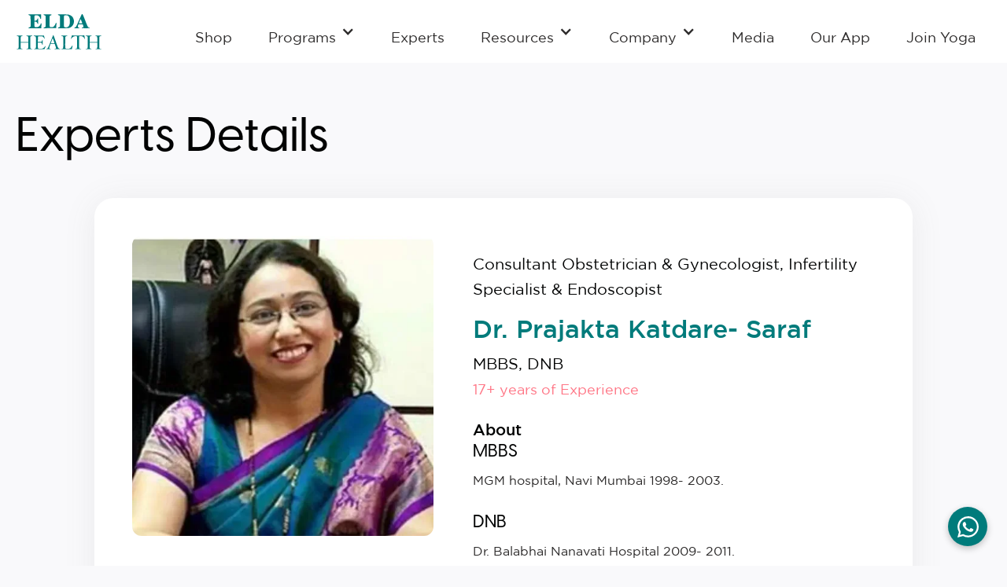

--- FILE ---
content_type: text/html; charset=UTF-8
request_url: https://www.eldahealth.com/experts/dr-prajakta-katdare-saraf
body_size: 7556
content:
<!DOCTYPE html><!--  Last Published: Sat Sep 14 2024 08:53:20 GMT+0000 (Coordinated Universal Time)  -->
<html data-wf-page="66e534d1f0ccaa6615cee3e7" data-wf-site="651e567d9c211dc2a12830d5" lang="en">
<head>
  <meta charset="utf-8">
  <title>Dr. Prajakta Katdare- Saraf</title>
  <meta content="Dr. Prajakta Katdare- Saraf" property="og:title">
  <meta content="https://cdn.prod.website-files.com/651e567d9c211dc2a12830d5/66e53525084df10aecac1cce_652fd4021ca7a678ec72e45c_6112c8a03dbc6a740cbeaa11_Prajakta.webp" property="og:image">
  <meta content="Dr. Prajakta Katdare- Saraf" property="twitter:title">
  <meta content="https://cdn.prod.website-files.com/651e567d9c211dc2a12830d5/66e53525084df10aecac1cce_652fd4021ca7a678ec72e45c_6112c8a03dbc6a740cbeaa11_Prajakta.webp" property="twitter:image">
  <meta content="width=device-width, initial-scale=1" name="viewport">
  <link href="../css/normalize.css" rel="stylesheet" type="text/css">
  <link href="../css/webflow.css" rel="stylesheet" type="text/css">
  <link href="../css/elda-health-v2.webflow.css" rel="stylesheet" type="text/css">
  <link href="https://fonts.googleapis.com" rel="preconnect">
  <link href="https://fonts.gstatic.com" rel="preconnect" crossorigin="anonymous">
  <script src="https://ajax.googleapis.com/ajax/libs/webfont/1.6.26/webfont.js" type="text/javascript"></script>
  <script type="text/javascript">WebFont.load({  google: {    families: ["Bitter:400,700,400italic"]  }});</script>
  <script type="text/javascript">!function(o,c){var n=c.documentElement,t=" w-mod-";n.className+=t+"js",("ontouchstart"in o||o.DocumentTouch&&c instanceof DocumentTouch)&&(n.className+=t+"touch")}(window,document);</script>
  <link href="../images/favicon.png" rel="shortcut icon" type="image/x-icon">
  <link href="../images/webclip.png" rel="apple-touch-icon">
  <script async="" src="https://www.googletagmanager.com/gtag/js?id=G-R3R036NLCP"></script>
  <script type="text/javascript">window.dataLayer = window.dataLayer || [];function gtag(){dataLayer.push(arguments);}gtag('js', new Date());gtag('set', 'developer_id.dZGVlNj', true);gtag('config', 'G-R3R036NLCP');</script><!--  Please keep this css code to improve the font quality -->
  <style>
  * {
  -webkit-font-smoothing: antialiased;
  -moz-osx-font-smoothing: grayscale;
  -o-font-smoothing: antialiased;
}
</style>
  <!--  Google Tag Manager  -->
  <script>(function(w,d,s,l,i){w[l]=w[l]||[];w[l].push({'gtm.start':
new Date().getTime(),event:'gtm.js'});var f=d.getElementsByTagName(s)[0],
j=d.createElement(s),dl=l!='dataLayer'?'&l='+l:'';j.async=true;j.src=
'https://www.googletagmanager.com/gtm.js?id='+i+dl;f.parentNode.insertBefore(j,f);
})(window,document,'script','dataLayer','GTM-PVWTKGD');</script>
  <!--  End Google Tag Manager  -->
</head>
<body class="body-gray">
  <div class="page-wrapper">
    <div class="global-styles w-embed">
      <style>
html{font-size: 20px;}
/* Focus state style for keyboard navigation for the focusable elements */
*[tabindex]:focus-visible,
  input[type="file"]:focus-visible {
   outline: 0.125rem solid #4d65ff;
   outline-offset: 0.125rem;
}
/* Get rid of top margin on first element in any rich text element */
.w-richtext > :not(div):first-child, .w-richtext > div:first-child > :first-child {
  margin-top: 0 !important;
}
/* Get rid of bottom margin on last element in any rich text element */
.w-richtext>:last-child, .w-richtext ol li:last-child, .w-richtext ul li:last-child {
	margin-bottom: 0 !important;
}
/* Prevent all click and hover interaction with an element */
.pointer-events-off {
	pointer-events: none;
}
/* Enables all click and hover interaction with an element */
.pointer-events-on {
  pointer-events: auto;
}
/* Create a class of .div-square which maintains a 1:1 dimension of a div */
.div-square::after {
	content: "";
	display: block;
	padding-bottom: 100%;
}
/* Make sure containers never lose their center alignment */
.container-medium,.container-small, .container-large {
	margin-right: auto !important;
  margin-left: auto !important;
}
/* 
Make the following elements inherit typography styles from the parent and not have hardcoded values. 
Important: You will not be able to style for example "All Links" in Designer with this CSS applied.
Uncomment this CSS to use it in the project. Leave this message for future hand-off.
*/
/*
a,
.w-input,
.w-select,
.w-tab-link,
.w-nav-link,
.w-dropdown-btn,
.w-dropdown-toggle,
.w-dropdown-link {
  color: inherit;
  text-decoration: inherit;
  font-size: inherit;
}
*/
/* Apply "..." after 3 lines of text */
.text-style-3lines {
	display: -webkit-box;
	overflow: hidden;
	-webkit-line-clamp: 3;
	-webkit-box-orient: vertical;
}
/* Apply "..." after 2 lines of text */
.text-style-2lines {
	display: -webkit-box;
	overflow: hidden;
	-webkit-line-clamp: 2;
	-webkit-box-orient: vertical;
}
/* Adds inline flex display */
.display-inlineflex {
  display: inline-flex;
}
/* These classes are never overwritten */
.hide {
  display: none !important;
}
@media screen and (max-width: 991px) {
    .hide, .hide-tablet {
        display: none !important;
    }
}
  @media screen and (max-width: 767px) {
    .hide-mobile-landscape{
      display: none !important;
    }
}
  @media screen and (max-width: 479px) {
    .hide-mobile{
      display: none !important;
    }
}
.margin-0 {
  margin: 0rem !important;
}
.padding-0 {
  padding: 0rem !important;
}
.spacing-clean {
padding: 0rem !important;
margin: 0rem !important;
}
.margin-top {
  margin-right: 0rem !important;
  margin-bottom: 0rem !important;
  margin-left: 0rem !important;
}
.padding-top {
  padding-right: 0rem !important;
  padding-bottom: 0rem !important;
  padding-left: 0rem !important;
}
.margin-right {
  margin-top: 0rem !important;
  margin-bottom: 0rem !important;
  margin-left: 0rem !important;
}
.padding-right {
  padding-top: 0rem !important;
  padding-bottom: 0rem !important;
  padding-left: 0rem !important;
}
.margin-bottom {
  margin-top: 0rem !important;
  margin-right: 0rem !important;
  margin-left: 0rem !important;
}
.padding-bottom {
  padding-top: 0rem !important;
  padding-right: 0rem !important;
  padding-left: 0rem !important;
}
.margin-left {
  margin-top: 0rem !important;
  margin-right: 0rem !important;
  margin-bottom: 0rem !important;
}
.padding-left {
  padding-top: 0rem !important;
  padding-right: 0rem !important;
  padding-bottom: 0rem !important;
}
.margin-horizontal {
  margin-top: 0rem !important;
  margin-bottom: 0rem !important;
}
.padding-horizontal {
  padding-top: 0rem !important;
  padding-bottom: 0rem !important;
}
.margin-vertical {
  margin-right: 0rem !important;
  margin-left: 0rem !important;
}
.padding-vertical {
  padding-right: 0rem !important;
  padding-left: 0rem !important;
}
/* Apply "..." at 100% width */
.truncate-width { 
		width: 100%; 
    white-space: nowrap; 
    overflow: hidden; 
    text-overflow: ellipsis; 
}
/* Removes native scrollbar */
.no-scrollbar {
    -ms-overflow-style: none;
    overflow: -moz-scrollbars-none; 
}
.no-scrollbar::-webkit-scrollbar {
    display: none;
}
select, input{
-webkit-appearance: none;
-moz-appearance: none; 
-webkit-appearance: none; 
appearance: none;
}
.w-slider-dot{
height: 0.8rem;
width: 0.8rem;
border-radius: 12px !important;
transition: all 300ms ease;
background-color: #D9D9D9;
}
.w-slider-dot.w-active{
width: 1.5rem;
background-color: #0f6966;
border-radius: 12px !important;}
.oval-scroll::-webkit-scrollbar {
    display: none;
}
.experts_filter_scroll::-webkit-scrollbar {
    width: 5px;
    height: 6px;
}
.experts_filter_scroll::-webkit-scrollbar-thumb {
    background-color: #FF7585;
    border-radius: 4px;
}
.experts_filter_scroll::-webkit-scrollbar-track {
    background-color: rgba(255, 117, 133, 0.3);
}
.policy_text a{
color: #007b7b;
}
#reset-btn{
outline: none;
}
.swiper-button-next, .swiper-button-prev{
content: '' !important;
width: 2.7rem !important;
height: 2.7rem;
}
.swiper-button-next:after, .swiper-button-prev:after {
content: '' !important;
}
@media screen and (max-width: 767px)
.swiper-button-next, .swiper-button-prev{
    width: 2.2rem !important;
    height: 2.2rem;
}
.experts_filter_scroll {
    scroll-behavior: smooth;
}
</style>
    </div>
    <div data-animation="default" class="navbar w-nav" data-easing2="ease" data-easing="ease" data-collapse="medium" data-w-id="abc64b25-bfcf-0f20-08ff-dbdb96d9363e" role="banner" data-duration="400" id="navbar">
      <div class="padding-global">
        <div class="container-medium">
          <div class="max_content_wrap">
            <a href="/" class="brand w-nav-brand"><img src="/images/eh-logo-svg-new.svg" loading="lazy" width="110" height="45.15" alt=""></a>
            <nav role="navigation" class="nav-menu-mobile w-nav-menu">
              <a href="https://shop.eldahealth.com" target="_blank" class="nav_link w-nav-link">Shop</a>
              <div data-hover="true" data-delay="0" class="w-dropdown">
                <div class="nav_link drop-down w-dropdown-toggle">
                  <div class="w-icon-dropdown-toggle"></div>
                  <div>Programs</div>
                </div>
                <nav class="dropdown-list w-dropdown-list">
                  <div class="dropdown_grid">
                    <a href="/bounce-back" class="dropdown-link w-dropdown-link">Bounce Back</a>
                    <a href="/eldas-holistic-postpartum" class="dropdown-link w-dropdown-link">Holistic Postpartum</a>
                    <a href="/elda-unwind" class="dropdown-link w-dropdown-link">Elda Unwind</a>
                    <a href="/elda-wellness-program" class="dropdown-link w-dropdown-link">Elda Wellness Program</a>
                    <a href="/menopause-package" class="dropdown-link w-dropdown-link">Menopause Package</a>
                    <a href="/skin-hair-wellness" class="dropdown-link w-dropdown-link">Skin &amp; Hair Wellness</a>
                    <a href="/emotional-wellbeing" class="dropdown-link w-dropdown-link">Emotional Wellbeing</a>
                    <a href="/sexual-wellness-program" class="dropdown-link w-dropdown-link">Sexual Wellness</a>
                    <a href="/yoga" class="dropdown-link w-dropdown-link">Yoga</a>
                    <a href="/nutrition" class="dropdown-link w-dropdown-link">Nutrition</a>
                    <a href="/diagnostics" class="dropdown-link w-dropdown-link">Diagnostics</a>
                  </div>
                </nav>
              </div>
              <a href="/experts" class="nav_link w-nav-link">Experts</a>
              <div data-hover="true" data-delay="0" class="w-dropdown">
                <div class="nav_link drop-down w-dropdown-toggle">
                  <div class="w-icon-dropdown-toggle"></div>
                  <div>Resources</div>
                </div>
                <nav class="dropdown-list w-dropdown-list">
                  <div class="dropdown_grid flex">
                    <a href="/webinars" class="dropdown-link w-dropdown-link">Webinars</a>
                    <a href="/blog" class="dropdown-link w-dropdown-link">Blogs</a>
                    <a href="/case-study-empowering-workplaces" target="_blank" class="dropdown-link w-dropdown-link">Case Studies</a>
                  </div>
                </nav>
              </div>
              <div data-hover="true" data-delay="0" class="w-dropdown">
                <div class="nav_link drop-down w-dropdown-toggle">
                  <div class="w-icon-dropdown-toggle"></div>
                  <div>Company</div>
                </div>
                <nav class="dropdown-list w-dropdown-list">
                  <div class="dropdown_grid">
                    <a href="/about" aria-current="page" class="dropdown-link w-dropdown-link w--current">About Us</a>
                    <a href="/contact" class="dropdown-link w-dropdown-link">Contact Us</a>
                    <a href="/careers" class="dropdown-link w-nav-link">Careers</a>
                  </div>
                </nav>
              </div>
              <a href="/media" class="nav_link w-nav-link">Media</a>
              <a href="/our-app" class="nav_link w-nav-link">Our App</a>
              <a href="https://app.eldahealth.com" target="_blank" class="nav_link w-nav-link">Join Yoga</a>
            </nav>
            <div class="nav-menu w-nav-button">
              <div data-is-ix2-target="1" class="hamburger_menu" data-w-id="abc64b25-bfcf-0f20-08ff-dbdb96d93654" data-animation-type="lottie" data-src="/documents/lottieflow-menu-nav-08-007b7b-easey.json" data-loop="0" data-direction="1" data-autoplay="0" data-renderer="svg" data-default-duration="2.0208333333333335" data-duration="0" data-ix2-initial-state="0"></div>
            </div>
          </div>
        </div>
      </div>
    </div>    <main class="main-wrapper">
      <div class="section_experts_main">
        <div class="padding-global">
          <div class="padding-section-medium">
            <div class="container-medium">
              <div class="margin-bottom margin-medium">
                <h1 class="heading-h1">Experts Details</h1>
              </div>
              <div class="expert_card_large"><img alt="" loading="lazy" sizes="(max-width: 479px) 84vw, (max-width: 991px) 86vw, (max-width: 1279px) 35vw, 383.140625px" srcset="../images/652fd4021ca7a678ec72e45c_6112c8a03dbc6a740cbeaa11_Prajakta-p-500.webp 500w, ../images/652fd4021ca7a678ec72e45c_6112c8a03dbc6a740cbeaa11_Prajakta-p-800.webp 800w, ../images/652fd4021ca7a678ec72e45c_6112c8a03dbc6a740cbeaa11_Prajakta.webp 842w" src="../images/652fd4021ca7a678ec72e45c_6112c8a03dbc6a740cbeaa11_Prajakta.webp" class="expert_image_large">
                <div id="w-node-_7e770772-13bc-fcae-21a4-58eb1a9fcbec-15cee3e7" class="expert_content_large">
                  <div>Consultant Obstetrician &amp; Gynecologist, Infertility Specialist &amp; Endoscopist<br></div>
                  <div class="margin-bottom margin-xsmall">
                    <h2 class="expert_card_heading">Dr. Prajakta Katdare- Saraf</h2>
                    <div class="qualidication">MBBS, DNB<br></div>
                    <div class="experience">17+ years of Experience</div>
                  </div>
                  <div>
                    <div class="body-bold">About</div>
                    <div class="expert_story_text w-richtext">
                      <h4>MBBS</h4>
                      <p>MGM hospital, Navi Mumbai 1998- 2003.</p>
                      <p>‍</p>
                      <h4>DNB</h4>
                      <p>Dr. Balabhai Nanavati Hospital 2009- 2011.</p>
                      <p>‍</p>
                      <h4>Certificate course in Infertility and Endoscopy</h4>
                      <p>LTMMC, Sion.</p>
                    </div>
                  </div>
                </div>
              </div>
            </div>
          </div>
          <div class="padding-bottom padding-xlarge">
            <div class="container-medium">
              <div class="margin-bottom margin-medium">
                <h2 class="heading-h2">Related doctors</h2>
              </div>
              <div class="margin-top">
                <div class="experts_main_grid">
                  <a id="w-node-e669f632-97b2-2b76-16c7-24b92e8ee755-15cee3e7" href="/experts/uma-subramaniam" class="experts_main_card w-inline-block"><img loading="lazy" sizes="(max-width: 479px) 92vw, (max-width: 767px) 95vw, (max-width: 991px) 45vw, (max-width: 1279px) 30vw, 380px" srcset="../images/652fd40a1363ba47b09a8458_627269e8fcbd8d2ef4b6e115_download_20170801_134540_1-p-800-p-500.webp 500w, ../images/652fd40a1363ba47b09a8458_627269e8fcbd8d2ef4b6e115_download_20170801_134540_1-p-800.webp 800w" alt="" src="../images/652fd40a1363ba47b09a8458_627269e8fcbd8d2ef4b6e115_download_20170801_134540_1-p-800.webp" class="experts_main_image">
                    <div class="experts_main_content">
                      <div class="expert_heading">Uma Subramaniam</div>
                      <div>Lead Yoga Therapist</div><img src="../images/new-window-icon.svg" loading="lazy" alt="" class="new-tab-icon">
                    </div>
                  </a>
                  <a id="w-node-_7e770772-13bc-fcae-21a4-58eb1a9fcc31-15cee3e7" href="/experts/sujatha-s" class="experts_main_card w-inline-block"><img loading="lazy" sizes="(max-width: 479px) 92vw, (max-width: 767px) 95vw, (max-width: 991px) 45vw, (max-width: 1279px) 30vw, 380px" srcset="../images/652fd409e137a8d-Sujatha-Sasikumar-1-p-800-p-500.webp 500w, ../images/652fd409e137a8d-Sujatha-Sasikumar-1-p-800.webp 800w" alt="" src="../images/652fd409e137a8d-Sujatha-Sasikumar-1-p-800.webp" class="experts_main_image">
                    <div class="experts_main_content">
                      <div class="expert_heading">Sujatha S</div>
                      <div>Registered Dietician and Nutritionist</div><img src="../images/new-window-icon.svg" loading="lazy" alt="" class="new-tab-icon">
                    </div>
                  </a>
                  <a id="w-node-_7e770772-13bc-fcae-21a4-58eb1a9fcc39-15cee3e7" href="/experts/prasiddha-rama-rao" class="experts_main_card w-inline-block"><img loading="lazy" sizes="(max-width: 479px) 92vw, (max-width: 767px) 95vw, (max-width: 991px) 45vw, (max-width: 1279px) 30vw, 380px" srcset="../images/652fd408b3731aa019e63350-p-500.webp 500w, ../images/652fd408b3731aa019e63350.webp 800w" alt="" src="../images/652fd408b3731aa019e63350.webp" class="experts_main_image">
                    <div class="experts_main_content">
                      <div class="expert_heading">Prasiddha Rama Rao</div>
                      <div>Mindfulness Expert</div><img src="../images/new-window-icon.svg" loading="lazy" alt="" class="new-tab-icon">
                    </div>
                  </a>
                </div>
              </div>
            </div>
          </div>
        </div>
      </div>
    </main>
    <footer id="footer" class="section_footer">
      <div class="padding-global">
        <div class="container-medium">
          <div class="padding-top padding-section-medium">
            <div class="footer_grid">
              <div id="w-node-a1edbce3-fbaa-5734-6c28-f87704bc0995-04bc0990">
                <div class="margin-bottom margin-small">
                  <h2 class="text-color-white">Your Health, Our Heart<br>A Personalized Approach to Menopause</h2>
                </div>
                <div class="app_links_wrapper">
                  <a aria-label="Download Elda Health App On App Store" href="https://apps.apple.com/us/app/elda-health/id1570380416" class="w-inline-block"><img src="/images/appstorelink.svg" loading="lazy" alt="App Store Logo"></a>
                  <a aria-label="Download Elda Health App on Google Play" href="https://play.google.com/store/apps/details?id=com.eldahealth&amp;hl=en_IN&amp;gl=US" class="w-inline-block"><img src="/images/googleplay-link.svg" loading="lazy" alt="Google Play Logo"></a>
                </div>
              </div>
              <div id="w-node-a1edbce3-fbaa-5734-6c28-f87704bc09a0-04bc0990" class="footer_link_wrapper">
                <h3 class="footer_heading">Program</h3>
                <a href="/terms-conditions" class="footer_link">Terms &amp; Conditions</a>
                <a href="/privacy-policy" class="footer_link">Privacy Policy</a>
                <a href="/refund-policy" class="footer_link">Refund Policy</a>
              </div>
              <div id="w-node-a1edbce3-fbaa-5734-6c28-f87704bc09ab-04bc0990" class="footer_link_wrapper">
                <h3 class="footer_heading">Contact</h3>
                <a href="tel:+918712206999" class="footer_image_link w-inline-block"><img src="/images/call-icon-footer.svg" loading="lazy" alt="Call icon">
                  <div class="phone">+91 9663703639</div>
                </a>
                <a href="mailto:support@elda.com?subject=Hello" class="footer_image_link w-inline-block"><img src="/images/main-icon-footer.svg" loading="lazy" alt="Mail Icon">
                  <div class="phone">support@eldahealth.com</div>
                </a>
              </div>
            </div>
            <div class="text-align-center-no-animation">
              <div>
                <div class="footer_legal">@2023 All rights Received for Elda health </div>
              </div>
            </div>
          </div>
        </div>
      </div>
    </footer>  </div>
  <script src="https://d3e54v103j8qbb.cloudfront.net/js/jquery-3.5.1.min.dc5e7f18c8.js?site=651e567d9c211dc2a12830d5" type="text/javascript" integrity="sha256-9/aliU8dGd2tb6OSsuzixeV4y/faTqgFtohetphbbj0=" crossorigin="anonymous"></script>
  <script src="../js/webflow.js" type="text/javascript"></script><!--  Google Tag Manager (noscript)  -->
  <noscript><iframe src="https://www.googletagmanager.com/ns.html?id=GTM-PVWTKGD" height="0" width="0" style="display:none;visibility:hidden"></iframe></noscript>
  <!--  End Google Tag Manager (noscript)  -->
  <script>
  (function (e, a) {
    if (!a.__SV) {
      var b = window;
      try {
        var c, l, i, j = b.location,
          g = j.hash;
        c = function (a, b) {
          return (l = a.match(RegExp(b + "=([^&]*)"))) ? l[1] : null
        };
        g && c(g, "state") && (i = JSON.parse(decodeURIComponent(c(g, "state"))), "mpeditor" === i.action && (b.sessionStorage.setItem("_mpcehash", g), history.replaceState(i.desiredHash || "", e.title, j.pathname + j.search)))
      } catch (m) {}
      var k, h;
      window.mixpanel = a;
      a._i = [];
      a.init = function (b, c, f) {
        function e(b, a) {
          var c = a.split(".");
          2 == c.length && (b = b[c[0]], a = c[1]);
          b[a] = function () {
            b.push([a].concat(Array.prototype.slice.call(arguments, 0)))
          }
        }
        var d = a;
        "undefined" !== typeof f ? d = a[f] = [] : f = "mixpanel";
        d.people = d.people || [];
        d.toString = function (b) {
          var a = "mixpanel";
          "mixpanel" !== f && (a += "." + f);
          b || (a += " (stub)");
          return a
        };
        d.people.toString = function () {
          return d.toString(1) + ".people (stub)"
        };
        k = "disable track track_pageview track_links track_forms register register_once alias unregister identify name_tag set_config people.set people.set_once people.increment people.append people.union people.track_charge people.clear_charges people.delete_user".split(" ");
        for (h = 0; h < k.length; h++) e(d, k[h]);
        a._i.push([b, c, f])
      };
      a.__SV = 1.2;
      b = e.createElement("script");
      b.type = "text/javascript";
      b.async = !0;
      b.src = "https://cdn.mxpnl.com/libs/mixpanel-2-latest.min.js";
      c = e.getElementsByTagName("script")[0];
      c.parentNode.insertBefore(b, c)
    }
  })(document, window.mixpanel || []);
  mixpanel.init("11e5b83596663c43a3a065bcf1642a3c");
</script>
</body>
</html>

--- FILE ---
content_type: text/css
request_url: https://www.eldahealth.com/css/elda-health-v2.webflow.css
body_size: 36899
content:
:root {
  --black: #2c2a2a;
  --heading-black: #020303;
  --black-2: #0b0d0f;
  --white: #fff;
  --dark-green: #007b7b;
  --light-green: #65c3b1;
  --elda-green: #0f6966;
  --elda-orange: #ff7585;
  --strike-off-grey: #aeadad;
  --input-field-color: #606060;
}
.form-submitted-success{
    display: none;
    color: var(--dark-green);
    background-color: #fff;
    border-radius: 1rem;
    padding: 20px 20px 10px 20px;
    box-shadow: 0 2px 30px #0003;
    text-align: center;
    margin-top: 16px;
}
.form-submitted-fail{
    display: none;
    color: #333;
    border-radius: 1rem;
    padding: 20px 20px 10px 20px;
    box-shadow: 0 2px 30px #0003;
    text-align: center;
    margin-top: 16px;
    background-color: #ffdede;
}

.w-pagination-wrapper {
  flex-wrap: wrap;
  justify-content: center;
  display: flex;
}

.w-pagination-previous {
  color: #333;
  background-color: #fafafa;
  border: 1px solid #ccc;
  border-radius: 2px;
  margin-left: 10px;
  margin-right: 10px;
  padding: 9px 20px;
  font-size: 14px;
  display: block;
}

.w-pagination-previous-icon {
  margin-right: 4px;
}

.w-pagination-next {
  color: #333;
  background-color: #fafafa;
  border: 1px solid #ccc;
  border-radius: 2px;
  margin-left: 10px;
  margin-right: 10px;
  padding: 9px 20px;
  font-size: 14px;
  display: block;
}

.w-pagination-next-icon {
  margin-left: 4px;
}

.w-checkbox {
  margin-bottom: 5px;
  padding-left: 20px;
  display: block;
}

.w-checkbox:before {
  content: " ";
  grid-area: 1 / 1 / 2 / 2;
  display: table;
}

.w-checkbox:after {
  content: " ";
  clear: both;
  grid-area: 1 / 1 / 2 / 2;
  display: table;
}

.w-checkbox-input {
  float: left;
  margin: 4px 0 0 -20px;
  line-height: normal;
}

.w-checkbox-input--inputType-custom {
  border: 1px solid #ccc;
  border-radius: 2px;
  width: 12px;
  height: 12px;
}

.w-checkbox-input--inputType-custom.w--redirected-checked {
  background-color: #3898ec;
  background-image: url('https://d3e54v103j8qbb.cloudfront.net/static/custom-checkbox-checkmark.589d534424.svg');
  background-position: 50%;
  background-repeat: no-repeat;
  background-size: cover;
  border-color: #3898ec;
}

.w-checkbox-input--inputType-custom.w--redirected-focus {
  box-shadow: 0 0 3px 1px #3898ec;
}

.w-layout-grid {
  grid-row-gap: 16px;
  grid-column-gap: 16px;
  grid-template-rows: auto auto;
  grid-template-columns: 1fr 1fr;
  grid-auto-columns: 1fr;
  display: grid;
}

.w-form-formradioinput--inputType-custom {
  border: 1px solid #ccc;
  border-radius: 50%;
  width: 12px;
  height: 12px;
}

.w-form-formradioinput--inputType-custom.w--redirected-focus {
  box-shadow: 0 0 3px 1px #3898ec;
}

.w-form-formradioinput--inputType-custom.w--redirected-checked {
  border-width: 4px;
  border-color: #3898ec;
}

.w-layout-blockcontainer {
  max-width: 940px;
  margin-left: auto;
  margin-right: auto;
  display: block;
}

.w-layout-layout {
  grid-row-gap: 20px;
  grid-column-gap: 20px;
  grid-auto-columns: 1fr;
  justify-content: center;
  padding: 20px;
}

.w-layout-cell {
  flex-direction: column;
  justify-content: flex-start;
  align-items: flex-start;
  display: flex;
}

@media screen and (max-width: 991px) {
  .w-layout-blockcontainer {
    max-width: 728px;
  }
}

@media screen and (max-width: 767px) {
  .w-layout-blockcontainer {
    max-width: none;
  }
}

body {
  color: var(--black);
  font-family: Gothambook, sans-serif;
  font-size: 1rem;
  line-height: 1.6rem;
}

h1 {
  margin-top: 0;
  margin-bottom: .8rem;
  font-family: Visbycf, sans-serif;
  font-size: 3rem;
  font-weight: 500;
  line-height: 1.2;
}

h2 {
  color: var(--heading-black);
  text-transform: capitalize;
  margin-top: 0;
  margin-bottom: 0;
  font-family: Visbycf, sans-serif;
  font-size: 2.4rem;
  font-weight: 500;
  line-height: 1.2;
}

h3 {
  text-transform: capitalize;
  margin-top: 0;
  margin-bottom: 0;
  font-family: Visbycf, sans-serif;
  font-size: 1.6rem;
  font-weight: 500;
  line-height: 2.1rem;
}

h4 {
  margin-top: 0;
  margin-bottom: 10px;
  font-family: Visbycf, sans-serif;
  font-size: 1.1rem;
  font-weight: 500;
  line-height: 1.1;
}

h5 {
  margin-top: 0;
  margin-bottom: 0;
  font-size: 1.5rem;
  font-weight: 700;
  line-height: 1.4;
}

h6 {
  margin-top: 0;
  margin-bottom: 0;
  font-size: 1.25rem;
  font-weight: 700;
  line-height: 1.4;
}

p {
  color: #2c2a2a;
  margin-bottom: 0;
  font-family: Gothambook, sans-serif;
}

a {
  color: var(--black-2);
  border-color: #000;
  text-decoration: underline;
}

ul {
  margin-top: 1rem;
  margin-bottom: 1rem;
  padding-left: 1.25rem;
}

ol {
  margin-top: 1rem;
  margin-bottom: 0;
  padding-left: 1.5rem;
}

li {
  margin-top: .25rem;
  margin-bottom: .25rem;
  padding-left: .5rem;
}

img {
  max-width: 100%;
  display: inline-block;
}

label {
  color: var(--white);
  margin-bottom: .25rem;
  font-family: Gotham, sans-serif;
  font-weight: 400;
  line-height: 1.2;
}

blockquote {
  border-left: .1875rem solid #000;
  margin-bottom: 0;
  padding: .75rem 1.25rem;
  font-size: 1.25rem;
  line-height: 1.5;
}

figure {
  margin-top: 3rem;
  margin-bottom: 3rem;
}

figcaption {
  text-align: center;
  margin-top: .25rem;
}

.z-index-2 {
  z-index: 2;
  position: relative;
}

.max-width-full {
  width: 100%;
  max-width: none;
}

.layer {
  justify-content: center;
  align-items: center;
  position: absolute;
  inset: 0%;
}

.overflow-hidden {
  overflow: hidden;
}

.global-styles {
  display: block;
  position: fixed;
  inset: 0% auto auto 0%;
}

.z-index-1 {
  z-index: 1;
  position: relative;
}

.hide {
  display: none;
}

.text-style-link {
  text-decoration: underline;
}

.max-width-xlarge {
  width: 100%;
  max-width: 55rem;
  margin-left: auto;
  margin-right: auto;
}

.max-width-medium, .max-width-xsmall {
  width: 100%;
  max-width: 35rem;
  margin-left: auto;
  margin-right: auto;
}

.max-width-xxsmall {
  width: 100%;
  max-width: 21.3rem;
  margin-left: auto;
  margin-right: auto;
}

.max-width-xxsmall.small {
  max-width: 15rem;
}

.page-wrapper, .page-wrapper.show {
  display: block;
}

.container-large {
  width: 100%;
  max-width: 67rem;
  margin-left: auto;
  margin-right: auto;
}

.container-large.testimonial {
  background-color: #fff;
  background-image: url('../images/testimonial_obj.svg');
  background-position: 100% 100%;
  background-repeat: no-repeat;
  background-size: auto;
  border-radius: 2.5rem;
}

.max-width-xxlarge {
  width: 100%;
  max-width: 80rem;
}

.align-center {
  margin-left: auto;
  margin-right: auto;
}

.spacing-clean {
  margin: 0;
  padding: 0;
}

.max-width-large {
  width: 100%;
  max-width: 45rem;
  margin-left: auto;
  margin-right: auto;
}

.max-width-small {
  width: 100%;
  max-width: 39.5rem;
  margin-left: auto;
  margin-right: auto;
}

.form-message-error {
  margin-top: .75rem;
  padding: .75rem;
}

.utility_component {
  justify-content: center;
  align-items: center;
  width: 100vw;
  max-width: 100%;
  height: 100vh;
  max-height: 100%;
  padding-left: 1.25rem;
  padding-right: 1.25rem;
  display: flex;
}

.utility_form-block {
  text-align: center;
  flex-direction: column;
  max-width: 20rem;
  display: flex;
}

.utility_form {
  flex-direction: column;
  align-items: stretch;
  display: flex;
}

.utility_image {
  margin-bottom: .5rem;
  margin-left: auto;
  margin-right: auto;
}

.container-medium {
  justify-content: space-between;
  align-items: center;
  width: 100%;
  max-width: 62rem;
  margin-left: auto;
  margin-right: auto;
}

.container-small {
  width: 100%;
  max-width: 61rem;
  margin-left: auto;
  margin-right: auto;
}

.margin-tiny {
  margin: .55rem;
}

.margin-xxsmall {
  margin: .5rem;
}

.margin-xsmall {
  margin: 1rem;
}

.margin-small {
  margin: 1.5rem;
}

.margin-medium {
  margin: 2rem;
}

.margin-large {
  margin: 3rem;
}

.margin-xlarge {
  margin: 4rem;
}

.margin-xxlarge {
  margin: 5rem;
}

.margin-huge {
  margin: 6rem;
}

.margin-xhuge {
  margin: 7rem;
}

.margin-xxhuge {
  margin: 10rem;
}

.margin-0 {
  margin: 0;
}

.padding-0 {
  padding: 0;
}

.padding-tiny {
  padding: .25rem;
}

.padding-xxsmall {
  padding: .5rem;
}

.padding-xsmall {
  padding: 1rem;
}

.padding-small {
  padding: 1.5rem;
}

.padding-medium {
  padding: 2rem;
}

.padding-large {
  padding: 3rem;
}

.padding-xlarge {
  padding: 4rem;
}

.padding-xxlarge {
  padding: 5rem;
}

.padding-huge {
  padding: 6rem;
}

.padding-xhuge {
  padding: 7rem;
}

.padding-xxhuge {
  padding: 10rem;
}

.margin-top, .margin-top.margin-custom1, .margin-top.margin-huge, .margin-top.margin-small, .margin-top.margin-tiny, .margin-top.margin-custom3, .margin-top.margin-medium, .margin-top.margin-xxsmall, .margin-top.margin-xxhuge, .margin-top.margin-custom2, .margin-top.margin-xsmall, .margin-top.margin-large, .margin-top.margin-xxlarge, .margin-top.margin-xlarge, .margin-top.margin-0, .margin-top.margin-xhuge {
  margin-bottom: 0;
  margin-left: 0;
  margin-right: 0;
}

.margin-bottom, .margin-bottom.margin-xxlarge, .margin-bottom.margin-medium, .margin-bottom.margin-custom3, .margin-bottom.margin-custom1, .margin-bottom.margin-tiny, .margin-bottom.margin-small, .margin-bottom.margin-large, .margin-bottom.margin-0, .margin-bottom.margin-xlarge, .margin-bottom.margin-xhuge, .margin-bottom.margin-xxhuge, .margin-bottom.margin-huge, .margin-bottom.margin-xxsmall, .margin-bottom.margin-custom2, .margin-bottom.margin-xsmall {
  margin-top: 0;
  margin-left: 0;
  margin-right: 0;
}

.margin-left, .margin-left.margin-tiny, .margin-left.margin-xxlarge, .margin-left.margin-0, .margin-left.margin-small, .margin-left.margin-xsmall, .margin-left.margin-large, .margin-left.margin-huge, .margin-left.margin-xlarge, .margin-left.margin-custom3, .margin-left.margin-xxsmall, .margin-left.margin-custom1, .margin-left.margin-custom2, .margin-left.margin-xhuge, .margin-left.margin-xxhuge, .margin-left.margin-medium {
  margin-top: 0;
  margin-bottom: 0;
  margin-right: 0;
}

.margin-right, .margin-right.margin-huge, .margin-right.margin-xsmall, .margin-right.margin-xxhuge, .margin-right.margin-small, .margin-right.margin-medium, .margin-right.margin-xlarge, .margin-right.margin-custom3, .margin-right.margin-custom2, .margin-right.margin-xxsmall, .margin-right.margin-xhuge, .margin-right.margin-custom1, .margin-right.margin-large, .margin-right.margin-0, .margin-right.margin-xxlarge, .margin-right.margin-tiny {
  margin-top: 0;
  margin-bottom: 0;
  margin-left: 0;
}

.margin-vertical, .margin-vertical.margin-medium, .margin-vertical.margin-xlarge, .margin-vertical.margin-xxsmall, .margin-vertical.margin-xxlarge, .margin-vertical.margin-huge, .margin-vertical.margin-0, .margin-vertical.margin-xxhuge, .margin-vertical.margin-tiny, .margin-vertical.margin-xsmall, .margin-vertical.margin-custom1, .margin-vertical.margin-small, .margin-vertical.margin-large, .margin-vertical.margin-xhuge, .margin-vertical.margin-custom2, .margin-vertical.margin-custom3 {
  margin-left: 0;
  margin-right: 0;
}

.margin-horizontal, .margin-horizontal.margin-medium, .margin-horizontal.margin-tiny, .margin-horizontal.margin-custom3, .margin-horizontal.margin-0, .margin-horizontal.margin-xxlarge, .margin-horizontal.margin-xhuge, .margin-horizontal.margin-huge, .margin-horizontal.margin-xlarge, .margin-horizontal.margin-custom1, .margin-horizontal.margin-xxsmall, .margin-horizontal.margin-xsmall, .margin-horizontal.margin-large, .margin-horizontal.margin-custom2, .margin-horizontal.margin-small, .margin-horizontal.margin-xxhuge {
  margin-top: 0;
  margin-bottom: 0;
}

.padding-top, .padding-top.padding-xhuge, .padding-top.padding-xxhuge, .padding-top.padding-0, .padding-top.padding-large, .padding-top.padding-custom2, .padding-top.padding-xlarge, .padding-top.padding-huge, .padding-top.padding-xxsmall, .padding-top.padding-custom3, .padding-top.padding-tiny, .padding-top.padding-medium, .padding-top.padding-xxlarge, .padding-top.padding-small, .padding-top.padding-xsmall, .padding-top.padding-custom1 {
  padding-bottom: 0;
  padding-left: 0;
  padding-right: 0;
}

.padding-bottom, .padding-bottom.padding-xlarge, .padding-bottom.padding-small, .padding-bottom.padding-xxhuge, .padding-bottom.padding-large, .padding-bottom.padding-xhuge, .padding-bottom.padding-custom2, .padding-bottom.padding-xxsmall, .padding-bottom.padding-xxlarge, .padding-bottom.padding-custom3, .padding-bottom.padding-custom1, .padding-bottom.padding-xsmall, .padding-bottom.padding-huge, .padding-bottom.padding-tiny, .padding-bottom.padding-medium, .padding-bottom.padding-0 {
  padding-top: 0;
  padding-left: 0;
  padding-right: 0;
}

.padding-left, .padding-left.padding-xhuge, .padding-left.padding-xlarge, .padding-left.padding-0, .padding-left.padding-small, .padding-left.padding-xsmall, .padding-left.padding-medium, .padding-left.padding-xxhuge, .padding-left.padding-huge, .padding-left.padding-custom1, .padding-left.padding-tiny, .padding-left.padding-xxsmall, .padding-left.padding-custom3, .padding-left.padding-custom2, .padding-left.padding-xxlarge, .padding-left.padding-large {
  padding-top: 0;
  padding-bottom: 0;
  padding-right: 0;
}

.padding-right, .padding-right.padding-xxhuge, .padding-right.padding-custom2, .padding-right.padding-large, .padding-right.padding-xlarge, .padding-right.padding-tiny, .padding-right.padding-custom3, .padding-right.padding-custom1, .padding-right.padding-xsmall, .padding-right.padding-xxlarge, .padding-right.padding-xxsmall, .padding-right.padding-medium, .padding-right.padding-xhuge, .padding-right.padding-huge, .padding-right.padding-0, .padding-right.padding-small {
  padding-top: 0;
  padding-bottom: 0;
  padding-left: 0;
}

.padding-vertical, .padding-vertical.padding-0, .padding-vertical.padding-xxhuge, .padding-vertical.padding-large, .padding-vertical.padding-custom3, .padding-vertical.padding-medium, .padding-vertical.padding-tiny, .padding-vertical.padding-xxlarge, .padding-vertical.padding-custom1, .padding-vertical.padding-xsmall, .padding-vertical.padding-xhuge, .padding-vertical.padding-xlarge, .padding-vertical.padding-custom2, .padding-vertical.padding-xxsmall, .padding-vertical.padding-huge, .padding-vertical.padding-small {
  padding-left: 0;
  padding-right: 0;
}

.padding-horizontal, .padding-horizontal.padding-xxsmall, .padding-horizontal.padding-0, .padding-horizontal.padding-custom3, .padding-horizontal.padding-huge, .padding-horizontal.padding-xsmall, .padding-horizontal.padding-medium, .padding-horizontal.padding-xxlarge, .padding-horizontal.padding-large, .padding-horizontal.padding-xhuge {
  padding-top: 0;
  padding-bottom: 0;
}

.padding-horizontal.padding-custom1 {
  padding-top: 1.6rem;
  padding-bottom: 1.6rem;
}

.padding-horizontal.padding-tiny, .padding-horizontal.padding-custom2, .padding-horizontal.padding-xxhuge, .padding-horizontal.padding-small, .padding-horizontal.padding-xlarge {
  padding-top: 0;
  padding-bottom: 0;
}

.overflow-scroll {
  overflow: scroll;
}

.overflow-auto {
  overflow: auto;
}

.text-weight-medium {
  font-weight: 500;
}

.text-size-medium {
  font-size: 1.125rem;
}

.margin-top-auto {
  margin-top: auto;
}

.text-style-quote {
  border-left: .1875rem solid #000;
  margin-bottom: 0;
  padding: .75rem 1.25rem;
  font-size: 1.25rem;
  line-height: 1.5;
}

.icon-embed-small {
  flex-direction: column;
  justify-content: center;
  align-items: center;
  width: 2rem;
  height: 2rem;
  display: flex;
}

.heading-style-h2 {
  font-size: 2.4rem;
  font-weight: 500;
  line-height: 1.2;
}

.rl-styleguide_tutorial-callout {
  grid-column-gap: 2rem;
  background-color: #fff;
  border: 1px solid #000;
  justify-content: space-between;
  align-items: center;
  padding: .75rem .75rem .75rem 1rem;
  display: flex;
}

.rl-styleguide_callout-link-wrapper {
  background-image: linear-gradient(135deg, #ff744826, #ff484826 50%, #6248ff26), linear-gradient(#fff, #fff);
  justify-content: space-between;
  align-items: center;
  width: 100%;
  padding: .75rem 1rem;
  display: flex;
}

.rl-styleguide_heading {
  z-index: 4;
  color: #fff;
  background-color: #000;
  padding: .25rem .5rem;
  position: sticky;
  top: 0;
}

.styleguide_grid-colours {
  grid-column-gap: 1rem;
  grid-row-gap: 1rem;
  grid-template-rows: auto;
  grid-template-columns: 1fr 1fr 1fr;
}

.background-color-gray {
  background-color: #f4f4f4;
}

.heading-style-h6 {
  font-size: 1.25rem;
  font-weight: 700;
  line-height: 1.4;
}

.rl-styleguide_item-row {
  grid-column-gap: 1.5rem;
  grid-row-gap: 0rem;
  grid-template-rows: auto;
  grid-template-columns: 15rem 1fr;
  align-items: center;
}

.icon-1x1-xsmall {
  width: 1.5rem;
  height: 1.5rem;
}

.rl-styleguide_empty-space {
  z-index: -1;
  flex-direction: column;
  justify-content: space-between;
  align-items: flex-start;
  padding: 2rem;
  display: flex;
  position: relative;
}

.shadow-xxlarge {
  box-shadow: 0 32px 64px -12px #00000024;
}

.rl-styleguide_icons-list {
  grid-column-gap: 1rem;
  grid-row-gap: 1rem;
  flex-wrap: wrap;
  grid-template-rows: auto;
  grid-template-columns: 1fr;
  grid-auto-columns: 1fr;
  grid-auto-flow: column;
  display: grid;
}

.icon-embed-medium {
  flex-direction: column;
  justify-content: center;
  align-items: center;
  width: 3rem;
  height: 3rem;
  display: flex;
}

.form-radio {
  align-items: center;
  margin-bottom: 0;
  padding-left: 1.125rem;
  display: flex;
}

.heading-style-h5 {
  font-size: 1.5rem;
  font-weight: 700;
  line-height: 1.4;
}

.text-style-strikethrough {
  text-decoration: line-through;
}

.heading-style-h1 {
  font-size: 3.5rem;
  font-weight: 700;
  line-height: 1.2;
}

.form-checkbox-icon {
  cursor: pointer;
  border: 1px solid #000;
  border-radius: 0;
  width: 1.125rem;
  min-width: 1.125rem;
  height: 1.125rem;
  min-height: 1.125rem;
  margin-top: 0;
  margin-left: -1.25rem;
  margin-right: .5rem;
  transition: all .2s;
}

.form-checkbox-icon.w--redirected-checked {
  box-shadow: none;
  background-color: #000;
  background-size: 16px 16px;
  border-width: 1px;
  border-color: #000;
}

.form-checkbox-icon.w--redirected-focus {
  box-shadow: none;
  border-color: #000;
}

.form-checkbox-label {
  margin-bottom: 0;
}

.text-size-tiny {
  font-size: .75rem;
}

.field-label {
  margin-bottom: .5rem;
  font-weight: 400;
}

.button {
  color: #000;
  text-align: center;
  background-color: #fff;
  border-radius: 20rem;
  padding: 1rem 1.5rem;
  font-family: Visbycf, sans-serif;
  font-weight: 500;
  line-height: 1.2rem;
}

.button.is-link {
  color: #000;
  background-color: #0000;
  border-style: none;
  padding: .25rem 0;
  line-height: 1;
  text-decoration: none;
}

.button.is-link.is-alternate {
  color: #fff;
  background-color: #0000;
}

.button.is-link.is-icon {
  grid-column-gap: .5rem;
  grid-row-gap: .5rem;
}

.button.is-icon {
  grid-column-gap: .75rem;
  grid-row-gap: .75rem;
  justify-content: center;
  align-items: center;
  display: flex;
}

.button.is-secondary {
  color: #000;
  background-color: #0000;
}

.button.is-secondary.is-alternate {
  color: #fff;
  background-color: #0000;
  border-color: #fff;
}

.button.is-small {
  padding: .5rem 1.25rem;
}

.button.is-small.is-icon-only {
  padding-left: .5rem;
  padding-right: .5rem;
}

.button.is-alternate {
  color: #000;
  background-color: #fff;
}

.button.is-tertiary {
  color: #000;
  background-color: #0000;
  border-color: #0000;
}

.button.is-icon-only {
  padding-left: .75rem;
  padding-right: .75rem;
}

.button.text-color-green {
  color: var(--dark-green);
}

.button.program {
  background-color: var(--light-green);
  color: var(--white);
  white-space: nowrap;
  border-radius: .2rem;
  width: 100%;
  padding: .5rem .9rem;
  font-family: Visbycf, sans-serif;
  font-size: .8rem;
  font-weight: 400;
}

.button.green-pill {
  background-color: var(--dark-green);
  color: var(--white);
  padding-left: 2.5rem;
  padding-right: 2.5rem;
  transition: transform .2s;
}

.button.green-pill:hover {
  transform: scale(.95);
}

.button.green-outline {
  border: 1px solid var(--dark-green);
  background-color: var(--white);
  color: var(--dark-green);
  padding-left: 2.5rem;
  padding-right: 2.5rem;
}

.text-weight-normal {
  font-weight: 400;
}

.heading-style-h4 {
  font-size: 2rem;
  font-weight: 700;
  line-height: 1.3;
}

.text-style-italic {
  font-style: italic;
}

.icon-1x1-xxsmall {
  width: 1rem;
  height: 1rem;
}

.form-radio-label {
  margin-bottom: 0;
}

.rl-styleguide_item {
  grid-column-gap: 1rem;
  grid-row-gap: 1rem;
  flex-direction: column;
  grid-template-rows: auto;
  grid-template-columns: 1fr;
  grid-auto-columns: 1fr;
  place-content: start;
  place-items: start;
  padding-bottom: 1rem;
  display: grid;
}

.rl-styleguide_item.is-stretch {
  grid-row-gap: 1rem;
  justify-items: stretch;
}

.icon-1x1-xlarge {
  width: 6.5rem;
  height: 6.5rem;
}

.shadow-xlarge {
  box-shadow: 0 24px 48px -12px #0000002e;
}

.text-weight-light {
  font-weight: 300;
}

.rl-styleguide_label {
  color: #fff;
  white-space: nowrap;
  cursor: context-menu;
  background-color: #0073e6;
  padding: .25rem .5rem;
  font-size: .75rem;
  display: inline-block;
}

.rl-styleguide_label.is-html-tag {
  background-color: #be4aa5;
}

.text-size-regular {
  font-size: .8rem;
}

.text-weight-xbold {
  font-weight: 800;
}

.text-align-right {
  text-align: right;
}

.text-weight-bold {
  font-weight: 700;
}

.icon-height-xlarge {
  height: 6.5rem;
}

.heading-style-h3 {
  font-size: 2.4rem;
  font-weight: 500;
  line-height: 1.2;
}

.icon-1x1-large {
  width: 5rem;
  height: 5rem;
}

.form-input {
  color: #000;
  background-color: #fff0;
  border: 1px solid #fff;
  border-radius: 2rem;
  flex: 1;
  margin-bottom: 0;
  padding: 0 .75rem 0 3rem;
  font-family: Visbycf, sans-serif;
  font-size: .9rem;
  line-height: 1.6;
  overflow: hidden;
}

.form-input:focus {
  border: 1px solid var(--elda-green);
}

.form-input::placeholder {
  color: #606060;
}

.form-input.is-text-area {
  height: auto;
  min-height: 11.25rem;
  padding-top: .75rem;
  padding-bottom: .75rem;
  overflow: auto;
}

.form-input.is-select-input {
  z-index: 1;
  background-image: none;
  padding-right: 2.75rem;
  position: relative;
}

.form-input.is-select-input:focus {
  border-width: 0;
}

.form-input.is-select-input.outline:focus {
  border-width: 1px;
}

.form-input.phone {
  padding-top: 0;
  padding-bottom: 0;
  padding-left: 4rem;
}

.form-input.outline {
  border-color: #d5d5d5;
}

.form-input.outline.is-textarea {
  border-radius: 1.2rem;
  max-width: 760px;
  min-height: 128px;
  padding-top: .5rem;
  padding-left: 1.2rem;
}

.form-input.career {
  border-color: #d5d5d5;
  padding-left: .9rem;
}

.form-input.career.upload {
  border-color: var(--dark-green);
  background-color: #c3ece5;
  min-width: 100%;
  height: 3rem;
  padding-top: .7rem;
  position: relative;
}

.form-input.career.phone {
  padding-left: 2.3rem;
}

.rl-styleguide_paste-text {
  color: #00000080;
  text-align: center;
  border: 1px dashed #00000026;
  padding: 1rem;
}

.rl-styleguide_button-list {
  grid-column-gap: 1rem;
  grid-row-gap: 1.5rem;
  white-space: normal;
  grid-template-rows: auto;
  grid-template-columns: auto;
  grid-auto-columns: max-content;
  grid-auto-flow: row;
  place-items: center start;
  padding-top: 1.5rem;
  padding-bottom: 1.5rem;
  display: grid;
}

.rl-styleguide_list {
  grid-column-gap: 1rem;
  grid-row-gap: 1rem;
  grid-template-rows: auto;
  grid-template-columns: 1fr;
  padding-bottom: 4rem;
}

.icon-embed-custom1 {
  flex-direction: column;
  justify-content: center;
  align-items: center;
  width: 1.25rem;
  height: 1.25rem;
  display: flex;
}

.rl-styleguide_color {
  padding-bottom: 8rem;
}

.button-group {
  grid-column-gap: 1rem;
  grid-row-gap: 1rem;
  flex-wrap: wrap;
  align-items: center;
  display: flex;
}

.button-group.center {
  justify-content: center;
}

.button-group.center.margin-top {
  margin-top: 25px;
}

.text-color-white {
  color: #fff;
}

.text-color-white.medium {
  padding-top: .7rem;
  font-family: Gotham, sans-serif;
  font-weight: 500;
  line-height: 1rem;
}

.background-color-white {
  background-color: #fff;
}

.background-color-white.w--open {
  width: auto;
  font-size: .8rem;
}

.text-weight-semibold {
  font-weight: 600;
}

.text-style-muted {
  opacity: .6;
}

.text-style-nowrap {
  white-space: nowrap;
}

.text-align-left {
  text-align: left;
}

.icon-embed-large {
  flex-direction: column;
  justify-content: center;
  align-items: center;
  width: 5rem;
  height: 5rem;
  display: flex;
}

.shadow-xxsmall {
  box-shadow: 0 1px 2px #0000000d;
}

.text-color-black {
  color: var(--black-2);
}

.icon-embed-xxsmall {
  flex-direction: column;
  justify-content: center;
  align-items: center;
  width: 1rem;
  height: 1rem;
  display: flex;
}

.icon-embed-xsmall {
  flex-direction: column;
  justify-content: center;
  align-items: center;
  width: 1.5rem;
  height: 1.5rem;
  display: flex;
}

.icon-height-xxsmall {
  height: 1rem;
}

.background-color-black {
  color: #fff;
  background-color: #000;
}

.shadow-xsmall {
  box-shadow: 0 1px 3px #0000001a, 0 1px 2px #0000000f;
}

.icon-1x1-custom1 {
  width: 1.25rem;
  height: 1.25rem;
}

.rl-styleguide_header {
  grid-column-gap: 1rem;
  grid-row-gap: 1rem;
  grid-template-rows: auto;
  grid-template-columns: 1fr 1fr 1fr;
  grid-auto-columns: 1fr;
  justify-content: space-between;
  align-items: center;
  padding-top: 3rem;
  padding-bottom: 3rem;
  display: flex;
}

.rl-styleguide_subheading {
  z-index: 3;
  color: #000;
  background-color: #d3d3d3;
  padding: .25rem .5rem;
  position: sticky;
  top: 2rem;
}

.form-radio-icon {
  cursor: pointer;
  border: 1px solid #000;
  border-radius: 100px;
  width: 1.125rem;
  min-width: 1.125rem;
  height: 1.125rem;
  min-height: 1.125rem;
  margin-top: 0;
  margin-left: -1.125rem;
  margin-right: .5rem;
}

.form-radio-icon.w--redirected-checked {
  background-color: #fff;
  background-image: none;
  border-width: 6px;
  border-color: #000;
}

.form-radio-icon.w--redirected-focus {
  box-shadow: none;
  border-color: #000;
  margin-top: 0;
}

.rl-styleguide_shadows-list {
  grid-column-gap: 1.5rem;
  grid-row-gap: 1.5rem;
  grid-template-rows: auto;
  grid-template-columns: 1fr 1fr 1fr 1fr;
  align-items: start;
}

.form {
  grid-column-gap: 1.5rem;
  grid-row-gap: 1.5rem;
  grid-template-rows: auto;
  grid-template-columns: 1fr;
  grid-auto-columns: 1fr;
  display: grid;
}

.text-style-allcaps {
  text-transform: uppercase;
}

.rl-styleguide_callout-link {
  background-color: #fff;
  background-image: linear-gradient(135deg, #ff7448, #ff4848 50%, #6248ff);
  justify-content: space-between;
  align-items: center;
  padding: 1px;
  text-decoration: none;
  display: flex;
}

.icon-height-custom1 {
  height: 1.25rem;
}

.text-align-center {
  text-align: center;
}

.text-size-small {
  padding-top: .4rem;
  font-size: .8rem;
  line-height: 1rem;
}

.class-label-column {
  grid-column-gap: .75rem;
  grid-row-gap: .75rem;
  grid-template-rows: auto;
  grid-template-columns: 1fr;
  grid-auto-columns: 1fr;
  display: grid;
}

.icon-height-small {
  height: 2rem;
}

.icon-height-large {
  height: 5rem;
}

.shadow-large {
  box-shadow: 0 20px 24px -4px #00000014, 0 8px 8px -4px #00000008;
}

.icon-embed-xlarge {
  flex-direction: column;
  justify-content: center;
  align-items: center;
  width: 6.5rem;
  height: 6.5rem;
  display: flex;
}

.icon-1x1-small {
  width: 2rem;
  height: 2rem;
}

.class-label-row {
  grid-column-gap: .25rem;
  grid-row-gap: .25rem;
  flex-wrap: wrap;
  align-items: center;
  display: flex;
}

.text-rich-text h1 {
  margin-top: 2rem;
  margin-bottom: 1rem;
}

.text-rich-text blockquote {
  margin-top: 1.5rem;
  margin-bottom: 1.5rem;
}

.text-rich-text h2, .text-rich-text h3, .text-rich-text h4 {
  margin-top: 1.5rem;
  margin-bottom: 1rem;
}

.text-rich-text h5, .text-rich-text h6 {
  margin-top: 1.25rem;
  margin-bottom: 1rem;
}

.text-rich-text p {
  margin-bottom: 1rem;
}

.text-rich-text a {
  text-decoration: underline;
}

.text-rich-text figcaption {
  text-align: left;
  border-left: 2px solid #000;
  margin-top: .5rem;
  padding-left: .5rem;
  font-size: .875rem;
}

.icon-height-medium {
  height: 3rem;
}

.form-checkbox {
  align-items: flex-start;
  margin-bottom: 0;
  padding-left: 1.25rem;
  display: flex;
}

.shadow-small {
  box-shadow: 0 4px 8px -2px #0000001a, 0 2px 4px -2px #0000000f;
}

.icon-1x1-medium {
  width: 3rem;
  height: 3rem;
}

.rl-styleguide_button-row {
  grid-column-gap: 1rem;
  display: flex;
}

.shadow-medium {
  box-shadow: 0 12px 16px -4px #00000014, 0 4px 6px -2px #00000008;
}

.text-size-large {
  font-size: 1.2rem;
  line-height: 2rem;
}

.icon-height-xsmall {
  height: 1.5rem;
}

.rl-styleguide_spacing-all {
  display: none;
}

.padding-section-small {
  flex-direction: column;
  padding-top: 3rem;
  padding-bottom: 3rem;
  display: flex;
}

.rl-styleguide_empty-box {
  z-index: -1;
  background-color: #eee;
  min-width: 3rem;
  height: 3rem;
  position: relative;
}

.rl-styleguide_spacing {
  border: 1px dashed #d3d3d3;
}

.padding-global {
  padding-left: 1rem;
  padding-right: 1rem;
}

.padding-section-medium {
  padding-top: 3rem;
  padding-bottom: .9rem;
}

.padding-section-large {
  padding-top: 7rem;
  padding-bottom: 7rem;
}

.spacer-tiny {
  width: 100%;
  padding-top: .25rem;
}

.spacer-xxsmall {
  width: 100%;
  padding-top: .5rem;
}

.spacer-xsmall {
  width: 100%;
  padding-top: 1rem;
}

.spacer-small {
  width: 100%;
  padding-top: 1.5rem;
}

.spacer-medium {
  width: 100%;
  padding-top: 2rem;
}

.spacer-large {
  width: 100%;
  padding-top: 3rem;
}

.spacer-xlarge {
  width: 100%;
  padding-top: 4rem;
}

.spacer-xxlarge {
  width: 100%;
  padding-top: 5rem;
}

.spacer-huge {
  width: 100%;
  padding-top: 6rem;
}

.spacer-xhuge {
  width: 100%;
  padding-top: 7rem;
}

.spacer-xxhuge {
  width: 100%;
  padding-top: 10rem;
}

.is-black {
  background-color: #000;
}

.is-white {
  background-color: #fff;
}

.is-gray {
  background-color: #f4f4f4;
}

.navbar {
  background-color: #fff;
  flex-direction: column-reverse;
  justify-content: space-around;
  align-items: stretch;
  height: 4rem;
  display: flex;
}

.nav_link {
  color: #2c2a2a;
  padding: 1.5rem 1rem .8rem;
  font-size: .9rem;
  transition: background-color .2s;
}

.nav_link:hover {
  color: var(--elda-green);
}

.nav_link.w--current {
  color: var(--dark-green);
}

.nav_link.drop-down {
  padding-right: 2.2rem;
}

.brand {
  align-items: center;
  display: flex;
}

.section_bounceback_hero {
  background-image: url('../images/final_dl_beatsnoop_27.webp');
  background-position: 50%;
  background-repeat: no-repeat;
  background-size: cover;
  padding-top: 3.4rem;
  padding-bottom: 3.4rem;
}

.hero_content {
  color: var(--white);
}

.price-text {
  font-size: 1.6rem;
  line-height: 2.4rem;
}

.section_symptoms {
  overflow: hidden;
}

.marquee-content {
  grid-column-gap: 1.5rem;
  grid-row-gap: 1.5rem;
  flex-wrap: nowrap;
  display: flex;
}

.symptom_card {
  border-radius: 2rem;
  flex: none;
  width: 14.7rem;
  position: relative;
  overflow: hidden;
}

.symptom_image_overlay {
  color: var(--white);
  text-align: center;
  background-image: linear-gradient(#0000, #0000009e);
  flex-direction: column;
  justify-content: flex-end;
  align-items: center;
  padding-bottom: 1.1rem;
  padding-left: 1rem;
  padding-right: 1rem;
  display: flex;
  position: absolute;
  inset: 0%;
}

.image {
  object-fit: cover;
  width: 100%;
}

.symptom_text {
  font-family: Gotham, sans-serif;
  font-size: 1.2rem;
  font-weight: 500;
}

.marquee-wrap {
  grid-column-gap: 1.5rem;
  grid-row-gap: 1.5rem;
  display: flex;
}

.max_content_wrap {
  justify-content: space-between;
  display: flex;
}

.evidence_grid {
  grid-column-gap: 16px;
  grid-row-gap: 16px;
  grid-template-rows: auto;
  grid-template-columns: 1fr 1fr 1fr 1fr;
  grid-auto-columns: 1fr;
  justify-content: space-between;
  max-width: 58.5rem;
  margin-left: auto;
  margin-right: auto;
  padding-top: 5.6rem;
  display: flex;
}

.evidence_circle {
  color: var(--white);
  text-align: center;
  text-transform: capitalize;
  background-color: #007b7b;
  border-radius: 50rem;
  flex-direction: column;
  flex: none;
  justify-content: center;
  align-items: center;
  width: 16.1rem;
  height: 16.1rem;
  padding-left: 2.6rem;
  padding-right: 2.6rem;
  display: flex;
  box-shadow: 0 30px 40px #1616161a;
}

.evidence_circle.outline {
  color: var(--black-2);
  background-color: #fff;
  border: 2px solid #469787;
  align-self: center;
  align-items: center;
  position: relative;
  top: -4.8rem;
  left: -3.7rem;
}

.evidence_circle.light_green {
  background-color: var(--light-green);
  position: relative;
  left: -7.3rem;
}

.evidence_circle.outline-2 {
  color: var(--black-2);
  background-color: #fff;
  border: 2px solid #469787;
  position: relative;
  top: -4.4rem;
  left: -11.3rem;
}

.evidence_percentage {
  font-family: Gotham, sans-serif;
  font-size: 3.2rem;
  font-weight: 500;
  line-height: 3.2rem;
}

.form-wrapper {
  background-color: var(--light-green);
  background-image: url('../images/form-bottom-right.svg'), url('../images/form-bottom-left.svg');
  background-position: 100% 100%, 0 100%;
  background-repeat: no-repeat, no-repeat;
  background-size: 19%, 16%;
  border-radius: 2.5rem;
  padding: 4.6rem 4.6rem 2.5rem;
}

.form_grid {
  grid-column-gap: 3rem;
  grid-row-gap: 1.75rem;
  grid-template-rows: auto auto;
  grid-template-columns: 1fr 1fr;
  grid-auto-columns: 1fr;
  padding-top: 8px;
  display: grid;
}

.form_block {
  max-width: 38rem;
  margin-top: 3rem;
  margin-left: auto;
  margin-right: auto;
}

.submit-button {
  background-color: #ff7585;
  border-radius: 5rem;
  width: 17.5rem;
  height: 3.6rem;
  font-family: Visbycf, sans-serif;
  font-size: 1.1rem;
  font-weight: 500;
  transition: transform .2s;
}

.submit-button:hover {
  transform: scale(.95);
}

.submit-button.green {
  background-color: var(--dark-green);
}

.form_symptoms_wrapper {
  grid-column-gap: .75rem;
  grid-row-gap: .75rem;
  grid-template-rows: auto;
  grid-template-columns: 1fr 1fr 1fr;
  grid-auto-columns: 1fr;
  display: grid;
}

.checkbox-label {
  margin-bottom: 0;
  padding-top: .2rem;
  padding-left: .1rem;
  font-family: Visbycf, sans-serif;
  font-size: .9rem;
  line-height: 1.2rem;
}

.form-field {
  background-color: #fff;
  border-radius: 2rem;
  flex-direction: column;
  min-height: 3rem;
  display: flex;
  position: relative;
}

.form-field.select {
  background-color: #fff;
  border-radius: 2rem;
}

.field_icon {
  width: 1rem;
  height: 1rem;
  position: absolute;
  inset: 1rem auto 0% 1.2rem;
}

.form-checkbox-icon-2 {
  cursor: pointer;
  background-color: #fff;
  border: 1px solid #0000;
  border-radius: .2rem;
  width: 1.125rem;
  min-width: 1.125rem;
  height: 1.125rem;
  min-height: 1.125rem;
  margin-top: .3rem;
  margin-left: -1.25rem;
  margin-right: .5rem;
  transition: all .2s;
}

.form-checkbox-icon-2.w--redirected-checked {
  box-shadow: none;
  background-color: #ff7585;
  background-size: 16px 16px;
  border-width: 0;
}

.form-checkbox-icon-2.w--redirected-focus {
  box-shadow: none;
  border-width: 0;
}

.section_whats_in_it {
  background-color: #f9f9fb;
  overflow: hidden;
}

.section-sub-text {
  color: var(--heading-black);
  text-align: center;
  text-transform: capitalize;
}

.section-sub-text.text-color-white {
  color: var(--white);
}

.whats_in_card {
  background-color: #fff;
  border-radius: 1.25rem;
  flex-direction: column;
  height: 100%;
  padding: 1.25rem;
  display: flex;
  box-shadow: 0 4px 40px #cacaca0d;
}

.whats_in_card.bounceback {
  height: 554px;
}

.whats_in_card.unwind {
  height: 486px;
}

.whats_in_card.wellness_program {
  height: 550px;
}

.whats_in_card.holistic {
  height: 586px;
  display: inline-block;
}

.whats_in_card.skin_hair {
  height: 372px;
}

.whats_in_card.emotional_wellbeing {
  height: 458px;
}

.whats_in_card.sexual_wellness {
  height: 436px;
}

.whats_in_card.nutrition {
  height: 636px;
}

.mask-overflow-visible {
  max-width: 48%;
  height: auto;
  overflow: visible;
}

.whats_in_header {
  grid-column-gap: 1rem;
  grid-row-gap: 1rem;
  justify-content: flex-start;
  align-items: center;
  display: flex;
}

.whats_in_icon-wrap {
  flex: none;
  width: 4rem;
}

.whats_in_list_wrap {
  grid-column-gap: .5rem;
  grid-row-gap: .5rem;
  flex-direction: column;
  padding-top: 1.1rem;
  padding-left: 2rem;
  padding-right: 1rem;
  display: flex;
}

.check-text-wrapper {
  grid-column-gap: 1.3rem;
  grid-row-gap: 1.3rem;
  color: #303030;
  flex-wrap: nowrap;
  align-items: flex-start;
  display: flex;
}

.check-text-wrapper.gap-small {
  grid-column-gap: 1rem;
  grid-row-gap: 1rem;
}

.check-text {
  padding-top: .6rem;
  line-height: 1.6rem;
}

.check-text.small {
  color: #404040;
  font-size: .8rem;
  line-height: 1.6rem;
}

.check_303030 {
  padding-top: .8rem;
}

.slider {
  background-color: #ddd0;
  height: auto;
  display: block;
}

.arrow-orange-right {
  background-color: var(--elda-orange);
  background-image: url('../images/slider-arrow-white-right.svg');
  background-position: 50%;
  background-repeat: no-repeat;
  background-size: auto;
  border-radius: 5rem;
  width: 2.7rem;
  height: 2.7rem;
  box-shadow: 0 22px 30px #16161640;
}

.arrow-orange-right.program-right {
  inset: auto 0% 0% 3.5rem;
}

.arrow-orange-right.right-margin {
  right: -2rem;
}

.arrow-orange-left {
  background-color: var(--elda-orange);
  background-image: url('../images/slider-arrow-left-white.svg');
  background-position: 50%;
  background-repeat: no-repeat;
  background-size: auto;
  border-radius: 5rem;
  width: 2.7rem;
  height: 2.7rem;
  box-shadow: 0 22px 30px #16161640;
}

.arrow-orange-left.program-left {
  position: absolute;
  inset: auto 3.5rem 0% 0%;
}

.arrow-orange-left.left-margin {
  left: -2rem;
}

.program_highlights_grid {
  grid-column-gap: 2.5rem;
  grid-row-gap: 2.5rem;
  grid-template-rows: auto auto;
  grid-template-columns: 1fr 1fr 1fr;
  grid-auto-columns: 1fr;
  display: grid;
}

.highlight-card {
  grid-column-gap: 1rem;
  grid-row-gap: 1rem;
  color: #16191d;
  background-color: #fff;
  border-radius: .6rem;
  align-items: flex-start;
  padding: 1.1rem 1rem 1.1rem 1.3rem;
  font-size: .9rem;
  line-height: 1.5rem;
  display: flex;
}

.highlight_heading {
  color: var(--heading-black);
  padding-top: 12px;
  font-family: Gotham, sans-serif;
  font-size: 1.2rem;
  line-height: 1.3;
}

.plans_wrapper {
  background-color: #65c3b10d;
  border-radius: 2.5rem;
}

.plans_wrapper.grid-2 {
  grid-column-gap: 0px;
  grid-row-gap: 0px;
  text-transform: capitalize;
  grid-template-rows: auto auto;
  grid-template-columns: .5fr 1fr;
  grid-auto-columns: 1fr;
  padding: 3rem 2rem;
  display: grid;
}

.plan_heading {
  color: var(--elda-orange);
  flex-direction: column;
  justify-content: flex-end;
  font-family: Visbycf, sans-serif;
  font-weight: 500;
  display: flex;
}

.plan-wrap {
  margin-left: 1.1rem;
  margin-right: 1.1rem;
}

.text-green-bold {
  color: #007b7b;
  padding-top: .9rem;
  line-height: .4rem;
}

.text-green-bold.diagnostic {
  color: #fd787a;
  padding-top: .9rem;
  font-size: 1rem;
  font-weight: 400;
  line-height: 1rem;
}

.plan_price {
  color: var(--heading-black);
  padding-top: 1.3rem;
  font-family: Gotham, sans-serif;
  font-size: .9rem;
  font-weight: 500;
  line-height: .5rem;
}

.plan_validity {
  padding-top: 0;
  font-size: .8rem;
}

.plan_button {
  background-color: var(--dark-green);
  border-radius: .2rem;
  justify-content: center;
  align-items: center;
  height: 2rem;
  padding-left: 0;
  padding-right: 0;
  font-family: Visbycf, sans-serif;
  font-size: .8rem;
  font-weight: 400;
  display: flex;
}

.plan-sub-heading {
  color: var(--black-2);
  border-bottom: 1px solid #007b7b4d;
  padding-top: 1.6rem;
  font-size: .9rem;
  line-height: 3rem;
}

.plan-sub-heading.bold {
  padding-left: 1.1rem;
  padding-right: 1.1rem;
  font-family: Gotham, sans-serif;
  font-size: .8rem;
  font-weight: 500;
}

.plan-sub-heading.padding-top {
  padding-top: .6rem;
  line-height: 3.1rem;
}

.plan-sub-heading.padding-top.without-line {
  border-bottom-style: none;
}

.plan-sub-heading.bold-no-padding {
  padding-top: .7rem;
  padding-left: 1.1rem;
  padding-right: 1.1rem;
  font-family: Gotham, sans-serif;
  font-size: .8rem;
  font-weight: 500;
}

.plan-sub-heading.bold-no-padding.without-line {
  border-bottom-style: none;
}

.grid-4 {
  grid-column-gap: 0px;
  grid-row-gap: 0px;
  grid-template-rows: auto;
  grid-template-columns: 1fr 1fr 1fr 1fr;
  grid-auto-columns: 1fr;
  display: grid;
}

.grid-4.three {
  grid-template-columns: 1fr 1fr 1fr;
}

.green-text {
  color: var(--dark-green);
  text-align: center;
}

.experts_grid {
  grid-column-gap: 2.5rem;
  grid-row-gap: 2.5rem;
  grid-template-rows: auto;
  grid-template-columns: 1fr 1fr 1fr;
  grid-auto-columns: 1fr;
  display: grid;
}

.expert_card {
  background-color: #fff;
  border-radius: 1.2rem;
  flex-direction: column;
  height: 100%;
  text-decoration: none;
  display: flex;
  overflow: hidden;
  box-shadow: 0 4px 40px #a8a8a81a;
}

.expert_details {
  flex-direction: column;
  flex: 1;
  justify-content: flex-start;
  padding: 1.5rem 1.2rem;
  line-height: 1.3rem;
  display: flex;
}

.expert_name {
  color: var(--elda-orange);
  margin-bottom: .4rem;
  padding-top: .6rem;
  font-family: Gotham, sans-serif;
  font-size: 1.2rem;
  line-height: 1rem;
}

.qualification {
  grid-column-gap: 0rem;
  grid-row-gap: 0rem;
  align-items: flex-start;
  padding-top: .3rem;
  display: flex;
}

.text-style-red {
  color: var(--elda-orange);
}

.text-style-red.text-size-small {
  margin-right: .4rem;
  padding-top: .3rem;
  font-size: .8rem;
  line-height: 1.1rem;
}

.section_stories.postpartum-hide {
  display: none;
}

.faq-wrapper {
  border: 1px solid #d8e4e2;
  border-radius: 1rem;
  overflow: hidden;
}

.faq_question-group {
  background-color: #fff;
  border-bottom: 1px solid #d8e4e2;
}

.faq_question {
  grid-column-gap: 16px;
  grid-row-gap: 16px;
  cursor: pointer;
  grid-template-rows: auto auto;
  grid-template-columns: 1fr 1fr;
  grid-auto-columns: 1fr;
  justify-content: space-between;
  padding: 1.5rem 1.5rem .9rem;
  font-family: Gotham, sans-serif;
  font-size: 1.2rem;
  font-weight: 500;
  line-height: 1.6rem;
  display: flex;
}

.faq-icon {
  width: 1.2rem;
  height: 1.2rem;
}

.faq_answer {
  color: #404040;
  margin-bottom: 1.5rem;
  margin-left: 1.5rem;
  margin-right: 3.4rem;
  font-size: .9rem;
  line-height: 1.8rem;
}

.faq_answer_wrap {
  overflow: hidden;
}

.section_footer {
  background-color: #032929;
}

.footer_grid {
  grid-column-gap: 1.5rem;
  grid-row-gap: 1.5rem;
  border-bottom: 1px solid #073939;
  grid-template-rows: auto;
  grid-template-columns: 2.75fr .75fr 1.25fr;
  grid-auto-columns: 1fr;
  padding-bottom: 3rem;
  display: grid;
}

.app_links_wrapper {
  grid-column-gap: 2.5rem;
  grid-row-gap: 2.5rem;
  display: flex;
}

.app_links_wrapper.hero {
  grid-column-gap: 1.5rem;
  grid-row-gap: 1.5rem;
  margin-top: 0;
}

.app_links_wrapper.center {
  justify-content: center;
}

.footer_link_wrapper {
  flex-direction: column;
  align-items: flex-start;
  display: flex;
}

.footer_heading {
  color: #7a9595;
  letter-spacing: .1rem;
  text-transform: uppercase;
  font-family: Gotham, sans-serif;
  font-size: 1.1rem;
}

.footer_link {
  color: var(--white);
  border-bottom: 1px solid #0000;
  justify-content: flex-start;
  margin-bottom: .5rem;
  padding-top: .3rem;
  padding-bottom: 0;
  font-size: .9rem;
  line-height: 1.1rem;
  text-decoration: none;
  transition: border;
  display: inline-block;
}

.footer_link:hover {
  border-bottom-color: #fff;
}

.footer_image_link {
  grid-column-gap: .8rem;
  grid-row-gap: .8rem;
  color: var(--white);
  align-items: center;
  margin-bottom: 1rem;
  font-size: .9rem;
  line-height: 1.9rem;
  text-decoration: none;
  display: flex;
}

.footer_image_link:hover {
  text-decoration: underline;
}

.phone {
  padding-top: .5rem;
}

.footer_legal {
  color: var(--white);
  text-transform: uppercase;
  padding-top: 1.8rem;
  padding-bottom: .7rem;
  font-size: .7rem;
}

.nav-menu-mobile {
  height: 100%;
}

.home_hero_slider_nav {
  bottom: 0;
}

.section_home_hero {
  overflow: hidden;
}

.home_hero {
  background-image: url('../images/smiley_woman_portrait_medium_shot_1_1-1.webp');
  background-position: 50% 0;
  background-repeat: no-repeat;
  background-size: cover;
  flex-direction: column;
  justify-content: center;
  min-height: 95vh;
  padding-top: 3rem;
  padding-bottom: 0;
  display: flex;
}

.home_hero.slider-2 {
  background-color: var(--dark-green);
  background-image: url('../images/hero-slide-3-obj.svg');
  background-position: 0%;
  background-size: auto;
}

.home_hero.slider-3 {
  background-image: url('../images/all_products_main_banner_copy_1_1-1.webp');
}

.form-message-success {
  color: var(--dark-green);
  background-color: #fff;
  border-radius: 1rem;
  padding-top: 1.7rem;
  box-shadow: 0 2px 30px #0003;
}

.video_wrapper {
  max-width: 50rem;
  height: 100%;
  margin-left: auto;
  margin-right: auto;
}

.whats_in_slide {
  max-width: 29.5rem;
  height: auto;
  margin-right: 1rem;
  padding-left: 1rem;
}

.experts_image {
  object-fit: cover;
  object-position: 50% 26%;
  width: 100%;
  height: 11.7rem;
}

.section_unwind_hero {
  background-image: url('../images/final_dl_beatsnoop_34.webp');
  background-position: 50%;
  background-repeat: no-repeat;
  background-size: cover;
  padding-top: 4.1rem;
  padding-bottom: 4.1rem;
}

.section_results {
  overflow: hidden;
}

.grid-3-columns {
  grid-column-gap: 1rem;
  grid-row-gap: 1rem;
  grid-template-rows: auto;
  grid-template-columns: 1fr 1fr 1fr;
  grid-auto-columns: 1fr;
  display: grid;
}

.road_map_card {
  background-color: var(--white);
  border-radius: 1.2rem;
  padding: 1rem;
  font-family: Gotham, sans-serif;
  font-weight: 500;
  box-shadow: 0 4px 40px #c5c5c533;
}

.roadmap_image_wrapper {
  border-radius: .8rem;
  overflow: hidden;
}

.roadmap_image {
  object-fit: contain;
  width: 100%;
}

.dropdown-link {
  background-color: #fff;
  border-radius: .6rem;
  width: 100%;
  padding-top: 1rem;
  padding-bottom: 10px;
  font-size: .8rem;
  line-height: 1.2rem;
  transition: all .2s;
}

.dropdown-link:hover {
  color: var(--dark-green);
  background-color: #fafafa;
}

.dropdown-link:active {
  background-color: #f5f5f5;
}

.dropdown-link.w--current {
  color: var(--dark-green);
}

.dropdown-link.hidden {
  display: none;
}

.dropdown-list {
  background-color: #fff;
  border-radius: .4rem;
  transition: box-shadow .2s;
}

.dropdown-list.w--open {
  box-shadow: 0 2px 30px #0000001a;
}

.section_wellness_program_hero {
  background-image: url('../images/final_dl_beatsnoop_51.webp');
  background-position: 50%;
  background-repeat: no-repeat;
  background-size: cover;
  padding-top: 3.4rem;
  padding-bottom: 3.4rem;
}

.section_holistic_postpartum_hero {
  background-image: url('../images/side_view_mother_holding_baby_1.webp');
  background-position: 50%;
  background-repeat: no-repeat;
  background-size: cover;
  padding-top: 5.7rem;
  padding-bottom: 5.7rem;
}

.section_hair_and_skin_hero {
  background-image: url('../images/final_dl_beatsnoop_37.webp');
  background-position: 50%;
  background-repeat: no-repeat;
  background-size: cover;
  padding: 3.2rem;
}

.text-align-center-no-animation {
  text-align: center;
}

.section_emotional_wellbeing_hero {
  background-image: url('../images/indian_woman_doing_yoga_meditation_lotus_asana_pose_outdoor_summer_park_1-1.webp');
  background-position: 50%;
  background-repeat: no-repeat;
  background-size: cover;
  padding-top: 3.2rem;
  padding-bottom: 3.2rem;
}

.section_how_it_works {
  background-color: #f9f9fb;
}

.text-style-nocaps {
  text-transform: lowercase;
}

.hiw_grid {
  grid-column-gap: 1.5rem;
  grid-row-gap: 1.5rem;
  grid-template-rows: auto;
  grid-template-columns: 1fr 1fr 1fr;
  grid-auto-columns: 1fr;
  display: grid;
}

.hiw_card {
  grid-column-gap: 1rem;
  grid-row-gap: 1rem;
  background-color: #fff;
  border-radius: 1.2rem;
  flex-direction: column;
  padding: 2rem;
  display: flex;
}

.flex-align-center {
  justify-content: center;
  display: flex;
}

.section-greybg {
  background-color: #f9f9fb;
}

.section_sexual_wellness_hero {
  background-image: url('../images/final_dl_beatsnoop_38.webp');
  background-position: 50%;
  background-repeat: no-repeat;
  background-size: cover;
  padding-top: 3.2rem;
  padding-bottom: 3.2rem;
}

.sw_heading {
  font-size: 1.2rem;
  line-height: 2rem;
}

.sw_card {
  grid-column-gap: 1rem;
  grid-row-gap: 1rem;
  text-align: center;
  background-color: #fff;
  border-radius: 1.2rem;
  flex-direction: column;
  padding: 2rem;
  display: flex;
}

.sw_text {
  padding-top: .6rem;
  font-size: .8rem;
  line-height: 1.5rem;
}

.caret {
  position: absolute;
  inset: 26px 24px 0% auto;
}

.country-code {
  z-index: 0;
  font-family: Visbycf, sans-serif;
  font-size: .9rem;
  position: absolute;
  inset: 14.5px auto 0% 52px;
}

.country-code.careers {
  left: 19px;
}

.bootleg {
  padding-top: 2.25rem;
}

.bootleg._2 {
  padding-top: .8rem;
}

.bootleg._3 {
  padding-top: 3.5rem;
}

.bootleg._4 {
  padding-top: 5.15rem;
}

.bootleg._5 {
  padding-top: 0;
}

.swiper-wrapper {
  grid-column-gap: 0rem;
  grid-row-gap: 0rem;
  grid-template-rows: auto;
  grid-template-columns: 1fr 1fr;
  grid-auto-columns: 1fr;
  width: 100%;
  max-width: 1110px;
  margin-left: auto;
  margin-right: auto;
  padding-left: 1rem;
  padding-right: 1rem;
}

.swiper-slide {
  flex-direction: column;
  flex: none;
  display: flex;
}

.loader {
  z-index: 99999999;
  background-color: #fff;
  justify-content: center;
  align-items: center;
  height: 98vh;
  display: none;
  position: static;
  inset: 0%;
}

.loader-img {
  max-width: 80px;
}

.heading-h1 {
  color: var(--heading-black);
}

.heading-h1.text-color-white {
  color: var(--white);
  text-transform: capitalize;
  position: static;
}

.heading-h2 {
  font-size: 2.4rem;
}

.html-embed {
  justify-content: flex-start;
  align-items: center;
  margin-bottom: 0;
  display: flex;
}

.html-embed.h1-hide {
  display: none;
}

.heading-h1-hero {
  display: block;
}

.slider2 {
  height: auto;
  min-height: 95vh;
  max-height: 95vh;
}

.hero_slide_content {
  color: var(--white);
}

.hero_slide_content.slide_2 {
  z-index: 4;
  max-width: 23rem;
  position: relative;
}

.hero_slide_content.slide_3 {
  max-width: 28.3rem;
}

.hero_slide_image {
  max-height: 91vh;
  position: absolute;
  inset: auto 0% 0% auto;
}

.heading-h1-style-2 {
  font-size: 3rem;
}

.heading-h1-style-2.text-color-green {
  color: var(--dark-green);
}

.section_logos {
  background-color: #f9f9fb;
  overflow: hidden;
}

.logo_wrapper {
  grid-column-gap: 1.4rem;
  grid-row-gap: 1.4rem;
  flex-flow: row;
  flex: none;
  justify-content: flex-start;
  margin-right: 1.4rem;
  display: flex;
}

.logo_image {
  width: 5rem;
}

.logo_card {
  background-color: #fff;
  border-radius: .6rem;
  flex: none;
  align-items: center;
  padding: 1rem 2.5rem;
  display: flex;
}

.logo_marquee {
  justify-content: flex-start;
  display: flex;
}

.section_lets_explore {
  background-color: #f9f9fb;
}

.cta_wrapper {
  background-color: #65c3b1;
  background-image: url('../images/cta2.svg'), url('../images/cta1.svg');
  background-position: 0%, 95% 100%;
  background-repeat: no-repeat, no-repeat;
  background-size: auto, auto;
  border-radius: 2.5rem;
  padding: 6.2rem 5.2rem;
}

.justify-center {
  justify-content: center;
  display: flex;
}

.justify-center.social {
  grid-column-gap: 1.5rem;
  grid-row-gap: 1.5rem;
  align-items: center;
}

.program_slider {
  background-color: #f9f9fb;
  height: auto;
  padding-bottom: 3.9rem;
}

.mask {
  max-width: 34.5%;
  height: auto;
  overflow: visible;
}

.program_card {
  background-color: #fff;
  border: 1px solid #ececec;
  border-radius: 1rem;
  flex-direction: column;
  height: 652.359px;
  margin-right: 2rem;
  display: flex;
  overflow: hidden;
}

.program_details {
  flex-direction: column;
  flex: 1;
  justify-content: space-between;
  padding: 1rem;
  display: flex;
}

.program_heading {
  color: var(--dark-green);
  padding-top: .5rem;
  font-family: Gotham, sans-serif;
  font-size: 1.2rem;
  font-weight: 500;
  line-height: 1.1;
}

.padding-section-xsmall {
  padding-top: .5rem;
  padding-bottom: .5rem;
}

.check_mark {
  grid-column-gap: 10px;
  grid-row-gap: 10px;
  color: var(--black-2);
  flex-wrap: nowrap;
  justify-content: flex-start;
  align-items: flex-start;
  margin-bottom: .2rem;
  padding-top: 10px;
  line-height: 1.2rem;
  display: flex;
}

.program_price_wrap {
  grid-column-gap: 15px;
  grid-row-gap: 15px;
  justify-content: center;
  align-items: center;
  margin-top: 10px;
  display: flex;
}

.program_price_text {
  padding-top: 12px;
  line-height: 1.2rem;
  display: none;
}

.price_red {
  color: var(--elda-orange);
}

.slide {
  height: 100%;
}

.program_image {
  object-fit: cover;
  width: 100%;
  height: 209.859px;
}

.section_programs {
  background-color: #f9f9fb;
  padding-bottom: 49px;
  overflow: hidden;
}

.section_testimonial {
  background-color: #f9f9fb;
  overflow: hidden;
}

.testimonial_slider {
  background-color: #ddd0;
  height: auto;
  margin-top: 2rem;
  margin-left: 2rem;
  margin-right: 2rem;
}

.testimonial_wrapper {
  grid-column-gap: 2rem;
  grid-row-gap: 2rem;
  grid-template-rows: auto;
  grid-template-columns: .5fr 1fr;
  grid-auto-columns: 1fr;
  width: 100%;
  max-width: 43rem;
  height: 100%;
  margin-left: auto;
  margin-right: auto;
  display: grid;
}

.testimonial_slide {
  height: auto;
}

.video-embed {
  border-radius: .6rem;
  flex: 1;
  overflow: hidden;
}

.testimonial_video_wrapper {
  grid-column-gap: 1rem;
  grid-row-gap: 1rem;
  color: var(--black-2);
  text-align: center;
  flex-direction: column;
  font-family: Gotham, sans-serif;
  font-weight: 500;
  display: flex;
}

.testimonial_heading {
  padding-top: 20px;
  font-family: Visbycf, sans-serif;
  font-size: 1.2rem;
  font-weight: 500;
}

.testimonial-red {
  color: var(--elda-orange);
  padding-left: 9px;
  text-decoration: underline;
}

.testimonial_grid {
  grid-column-gap: 1rem;
  grid-row-gap: 1rem;
  grid-template-rows: auto;
  grid-template-columns: 1fr 1fr;
  grid-auto-columns: 1fr;
  margin-bottom: 20px;
  display: grid;
}

.symptom_wrapper {
  grid-column-gap: 1rem;
  grid-row-gap: 1rem;
  color: var(--black-2);
  align-items: center;
  padding-top: 5px;
  font-size: .9rem;
  line-height: 1.2rem;
  display: flex;
}

.mask_overflow_none {
  height: auto;
}

.gray_section {
  background-color: #f9f9fb;
}

.process_wrapper {
  grid-column-gap: 2.5rem;
  grid-row-gap: 2.5rem;
  grid-template-rows: auto;
  grid-template-columns: minmax(200px, 520px) 1fr;
  grid-auto-columns: 1fr;
  display: grid;
}

.scroll_track {
  position: relative;
}

.doctor_image {
  border-radius: 1.25rem;
  width: 520px;
  height: 330.445px;
  position: sticky;
  top: 1rem;
  box-shadow: 0 40px 40px #1616161a;
}

.process_content_wrapper {
  grid-column-gap: 2rem;
  grid-row-gap: 2rem;
  flex-direction: column;
  padding-left: 4.1rem;
  display: flex;
  position: relative;
}

.process_card {
  z-index: 2;
  position: relative;
}

.process_heading {
  color: var(--elda-green);
  margin-top: 1rem;
  margin-bottom: 1rem;
}

.process_check {
  grid-column-gap: .75rem;
  grid-row-gap: .75rem;
  align-items: flex-start;
  margin-bottom: 1rem;
  font-family: Gothambook, sans-serif;
  font-size: .9rem;
  font-weight: 400;
  line-height: 1.5rem;
  display: flex;
}

.process_check_text {
  padding-top: 7px;
}

.ripple_dot {
  background-color: var(--light-green);
  border-radius: 12rem;
  flex: none;
  width: 1rem;
  height: 1rem;
  position: absolute;
}

.ripple {
  background-color: #addfd6;
  border-radius: 20rem;
  flex: none;
  width: 1.8rem;
  height: 1.8rem;
}

.ripple_wrapper {
  justify-content: center;
  align-items: center;
  width: 1.6rem;
  display: flex;
  position: absolute;
  inset: 0 auto auto -82px;
}

.process_bar {
  background-color: #addfd6;
  border-radius: 1rem;
  width: .5rem;
  margin-top: 11px;
  margin-left: 11px;
  position: absolute;
  inset: 0% auto 0% 0%;
}

.testimonial_name {
  font-family: Visbycf, sans-serif;
}

.text-size-large-no-animation {
  font-size: 1.2rem;
  line-height: 2rem;
}

.section_ourapp {
  background-color: #f9f9fb;
}

.our_app_grid {
  grid-column-gap: 2rem;
  grid-row-gap: 2rem;
  grid-template-rows: auto;
  grid-template-columns: 1fr 1fr 1fr;
  grid-auto-columns: 1fr;
  display: grid;
}

.app_features {
  grid-column-gap: 1.5rem;
  grid-row-gap: 1.5rem;
  flex-direction: column;
  grid-template-rows: auto auto;
  grid-template-columns: 1fr;
  grid-auto-columns: 1fr;
  display: grid;
}

.app_preview {
  flex-direction: column;
  align-items: center;
  display: flex;
}

.app_feature_card {
  color: #16191d;
  text-align: center;
  flex-direction: column;
  align-items: center;
  font-size: .8rem;
  line-height: 1.3rem;
  display: flex;
}

.app_feature_heading {
  color: var(--heading-black);
  margin-top: 1rem;
  margin-bottom: .5rem;
  font-family: Gotham, sans-serif;
  font-size: 1rem;
  font-weight: 500;
  line-height: 1.4;
}

.app_feat_image {
  border-radius: 4rem;
  width: 60px;
  box-shadow: 0 20px 15px #f5917b26;
}

.section_social {
  background-color: #f8f8fa;
}

.social-wrap {
  grid-column-gap: 5px;
  grid-row-gap: 5px;
  flex-direction: column;
  grid-template-rows: auto auto;
  grid-template-columns: 1fr 1fr 1fr;
  grid-auto-columns: 1fr;
  padding-top: 1rem;
  display: flex;
}

.insta_gallery {
  width: 100%;
}

.section_yoga_hero {
  background-image: url('../images/');
  background-position: 50%;
  background-repeat: no-repeat;
  background-size: cover;
  padding-top: 3.2rem;
  padding-bottom: 3.2rem;
}

.underline-green {
  background-image: url('../images/greenline.svg');
  background-position: 50% 112%;
  background-repeat: no-repeat;
  background-size: auto;
}

.section_packages {
  position: relative;
}

.green_bg {
  background-color: var(--elda-green);
  height: 40%;
  max-height: 610px;
  position: absolute;
  inset: 0%;
}

.green_bg.dark-green {
  background-color: var(--dark-green);
}

.relative_wrap_for_bgs {
  z-index: 1;
  position: relative;
}

.package_card {
  grid-column-gap: 0px;
  grid-row-gap: 0px;
  border-radius: 2.5rem;
  grid-template-rows: auto 1fr;
  grid-template-columns: .75fr 1fr;
  grid-auto-columns: 1fr;
  display: grid;
  overflow: hidden;
}

.package_image_wrapper {
  padding-bottom: 0;
}

.package_image {
  object-fit: cover;
  width: 100%;
  height: 100%;
}

.package_content_wrapper {
  background-color: var(--white);
  padding: 2.5rem;
  font-size: .8rem;
  line-height: 1.5rem;
}

.body-text {
  color: var(--black-2);
  padding-top: 8px;
}

.body-text.text-color-white {
  color: var(--white);
}

.program_feature_icons {
  grid-column-gap: 1rem;
  grid-row-gap: 1rem;
  grid-template-rows: auto;
  grid-template-columns: 1fr 1fr;
  grid-auto-columns: 1fr;
  margin-bottom: 20px;
  display: grid;
}

.section_treetrunk {
  background-image: url('../images/orangetshirtyoga_1.webp');
  background-position: 50%;
  background-repeat: no-repeat;
  background-size: cover;
  background-attachment: scroll;
}

.treetrunk_text {
  color: var(--white);
  text-transform: uppercase;
  font-family: Gothambook, sans-serif;
  font-size: 2rem;
  font-weight: 400;
  line-height: 1.6;
}

.padding-section-xlarge {
  padding-top: 10rem;
  padding-bottom: 10rem;
}

.oval_grid {
  grid-column-gap: 2.5rem;
  grid-row-gap: 2.5rem;
  grid-template-rows: auto;
  grid-template-columns: 1fr 1fr;
  grid-auto-columns: 1fr;
  display: grid;
}

.oval_image_wrapper {
  color: var(--white);
  border-radius: 300px;
  position: relative;
  overflow: hidden;
}

.full-width {
  width: 100%;
}

.image-overlay {
  z-index: 1;
  color: var(--white);
  text-align: center;
  flex-direction: column;
  justify-content: center;
  align-items: center;
  padding: 3.1rem;
  display: flex;
  position: absolute;
  inset: 0%;
}

.circle_div_wrapper {
  grid-column-gap: 2.5rem;
  grid-row-gap: 2.5rem;
  grid-template-rows: auto auto auto;
  grid-template-columns: 1fr 1fr;
  grid-auto-columns: 1fr;
  display: grid;
}

.circle_card {
  background-color: var(--dark-green);
  color: var(--white);
  text-align: center;
  border-radius: 20rem;
  justify-content: center;
  align-items: center;
  width: 262px;
  height: 262px;
  padding: 2.1rem 1.5rem 1.5rem;
  display: flex;
  position: relative;
}

.circle_icon {
  border-radius: 100px;
  position: absolute;
  inset: 0% auto auto 0%;
  box-shadow: 0 4px 4px #00000040;
}

.grid-two-row {
  grid-column-gap: 2.5rem;
  grid-row-gap: 2.5rem;
  grid-template-rows: auto auto;
  grid-template-columns: 1fr;
  grid-auto-columns: 1fr;
  align-content: center;
  display: grid;
}

.section_nutrition_hero {
  background-image: url('../images/different_vegetables_seeds_fruits_table_healthy_diet_flat_lay_top_view_1.webp');
  background-position: 50%;
  background-repeat: no-repeat;
  background-size: cover;
  padding-top: 3.2rem;
  padding-bottom: 3.2rem;
}

.nutrition_grid {
  grid-column-gap: 2.5rem;
  grid-row-gap: 2.5rem;
  grid-template-rows: auto;
  grid-template-columns: 1fr 1fr 1fr;
  grid-auto-columns: 1fr;
  display: grid;
}

.section_nutrition_overlay {
  background-image: url('../images/nutrition-overlay_1.webp');
  background-position: 50%;
  background-repeat: no-repeat;
  background-size: cover;
  background-attachment: scroll;
}

.body-gray {
  background-color: #f9f9fb;
}

.section_ourapp_hero {
  background-color: var(--dark-green);
  background-image: url('../images/ouappherobg.svg');
  background-position: 50%;
  background-repeat: no-repeat;
  background-size: auto 100%;
  align-items: center;
  min-height: 95vh;
  display: flex;
  position: relative;
}

.our_app_hero_content {
  color: var(--white);
  max-width: 31.2rem;
}

.our_app_hero_image {
  width: 100%;
  max-width: 40%;
  position: absolute;
  right: 4%;
}

.section_ourapp_cta {
  background-color: #8c52ff;
  align-items: center;
  min-height: 95vh;
  display: flex;
  position: relative;
}

.install-btn {
  transition: transform .2s;
}

.install-btn:hover {
  transform: scale(.95);
}

.our_app_cta_content {
  color: var(--white);
  max-width: 24rem;
}

.our_cta_hero_image {
  width: 100%;
  max-width: 61%;
  position: absolute;
  right: 0;
}

.section_app_features {
  grid-column-gap: 0px;
  grid-row-gap: 0px;
  grid-template-rows: auto auto;
  grid-template-columns: 1fr 1fr;
  grid-auto-columns: 1fr;
  display: grid;
}

.app_features_card {
  color: var(--white);
  text-align: center;
  flex-direction: column;
  justify-content: space-between;
  align-items: stretch;
  padding-top: 4rem;
  padding-left: 2rem;
  padding-right: 2rem;
  font-size: .9rem;
  line-height: 1.3rem;
  display: flex;
}

.app_features_card.orange {
  background-color: #f48168;
}

.app_features_card.purple {
  background-color: #d8a1c9;
}

.app_features_card.cherry {
  background-color: #f17285;
}

.app_features_card.cyan {
  background-color: #65c3b1;
}

.app_features_card.yellow {
  background-color: #ffbe0b;
}

.app_features_card.blue {
  background-color: #3a86ff;
}

.app_heading {
  font-size: 1.8rem;
}

.app_feat_text {
  margin-bottom: 1.5rem;
  padding-top: .8rem;
}

.app-max-width {
  flex-direction: column;
  align-items: stretch;
  width: 100%;
  max-width: 24rem;
  margin-left: auto;
  margin-right: auto;
  display: flex;
}

.app_feature_image {
  width: 100%;
  max-width: 31.5rem;
  margin-top: -2.5rem;
  margin-left: auto;
  margin-right: auto;
}

.experts_wrapper {
  position: relative;
}

.experts_filter_wrapper {
  grid-column-gap: 1rem;
  grid-row-gap: 1rem;
  justify-content: space-between;
  height: 50px;
  padding-left: 0;
  padding-right: 0;
  display: flex;
}

.experts_filter_wrapper.blog {
  padding-left: 0;
}

.filter-button {
  color: #636363;
  background-color: #ececec;
  border-radius: 4rem;
  flex: none;
  justify-content: center;
  align-self: center;
  align-items: center;
  height: 50px;
  margin-bottom: 0;
  padding: 0 1.5rem;
  font-family: Visbycf, sans-serif;
  text-decoration: none;
  transition: color .2s, background-color .2s;
  display: flex;
}
.filter-button.filter-active {
  background-color: var(--dark-green);
  color: #fff;
}

.experts_filter_scroll {
  z-index: 9;
  background-color: #f9f9fb;
  padding-top: .7rem;
  padding-bottom: .7rem;
  display: flex;
  position: sticky;
  top: 0;
  overflow: auto;
  scroll-behavior: smooth;
}

.experts_main_grid {
  grid-column-gap: 2.5rem;
  grid-row-gap: 2.5rem;
  grid-template-rows: auto;
  grid-template-columns: 1fr 1fr 1fr;
  grid-auto-columns: 1fr;
  display: grid;
}

.experts_main_card {
  background-color: #fff;
  border-radius: 1.2rem;
  flex-direction: column;
  height: 100%;
  text-decoration: none;
  display: flex;
  overflow: hidden;
}

.experts_main_image {
  object-fit: cover;
  object-position: 50% 9%;
  width: 100%;
  height: 260px;
}

.experts_main_content {
  color: var(--heading-black);
  padding: 1.2rem;
  position: relative;
}

.expert_heading {
  color: var(--elda-orange);
  text-transform: capitalize;
  padding-right: 30px;
  font-family: Gotham, sans-serif;
  font-size: 1.2rem;
  font-weight: 500;
}

.new-tab-icon {
  position: absolute;
  inset: 25px 25px auto auto;
}

.expert_card_large {
  grid-column-gap: 2.5rem;
  grid-row-gap: 2.5rem;
  background-color: #fff;
  border-radius: 1.2rem;
  grid-template-rows: auto;
  grid-template-columns: .75fr 1fr;
  grid-auto-columns: 1fr;
  max-width: 52rem;
  margin-left: auto;
  margin-right: auto;
  padding: 2.4rem;
  display: grid;
  box-shadow: 0 4px 40px #6d6d6d1a;
}

.expert_image_large {
  border-radius: .6rem;
  width: 100%;
}

.expert_content_large {
  color: var(--heading-black);
  flex-direction: column;
  justify-content: center;
  padding-top: 1rem;
  padding-bottom: 1rem;
  display: flex;
}

.expert_card_heading {
  color: var(--dark-green);
  margin-bottom: .5rem;
  padding-top: 15px;
  font-family: Gotham, sans-serif;
  font-size: 1.6rem;
}

.body-bold {
  font-family: Gotham, sans-serif;
  font-weight: 500;
}

.expert_story_text {
  font-size: .8rem;
  line-height: 1.4rem;
}

.contact_grid {
  grid-column-gap: 2.5rem;
  grid-row-gap: 2.5rem;
  grid-template-rows: auto auto;
  grid-template-columns: 1fr;
  grid-auto-columns: 1fr;
  display: grid;
}

.contactform {
  background-color: #fff;
  background-image: url('../images/contactbg2.svg'), url('../images/contactbg.svg');
  background-position: 0 100%, 100% 100%;
  background-repeat: no-repeat, no-repeat;
  background-size: auto, auto;
  border-radius: 2.5rem;
  padding: 2rem 3.9rem 3.9rem;
}

.contact_details_grid {
  grid-column-gap: 2rem;
  grid-row-gap: 2rem;
  grid-template-rows: auto auto;
  grid-template-columns: 1fr 1fr;
  grid-auto-columns: 1fr;
  display: grid;
}

.contact_detail_card {
  grid-column-gap: 1rem;
  grid-row-gap: 1rem;
  background-color: #fff;
  border-radius: 1.2rem;
  align-items: flex-start;
  padding: 2rem;
  font-size: 1.2rem;
  line-height: 1.8rem;
  text-decoration: none;
  display: flex;
}

.address_text {
  padding-top: 8px;
}

.newsletter {
  aspect-ratio: auto;
  background-color: var(--dark-green);
  object-fit: fill;
  background-image: url('../images/nl2.svg'), url('../images/nl1.svg');
  background-position: 0 100%, 95% 100%;
  background-repeat: no-repeat, no-repeat;
  background-size: auto, auto;
  border-radius: 2.5rem;
  flex-flow: column;
  flex: 0 auto;
  order: 0;
  justify-content: center;
  align-items: center;
  height: auto;
  padding: 2rem 5.2rem 1rem;
  display: flex;
  overflow: visible;
}

.newsletter_input_wrapper {
  flex-direction: column;
  width: 100%;
  max-width: 620px;
  margin-bottom: 12px;
}

.newsletter-form {
  grid-column-gap: 22px;
  grid-row-gap: 22px;
  grid-template-rows: auto auto auto;
  grid-template-columns: 1fr 1fr;
  grid-auto-columns: 1fr;
  grid-auto-flow: row;
  place-content: stretch flex-start;
  align-items: stretch;
  width: 100%;
  padding-top: 1rem;
  display: grid;
}

.newsletter_input {
  border: 1px solid #d1d6db;
  border-radius: 2rem;
  height: auto;
  margin-bottom: 0;
  padding: 8px 16px 8px 25px;
  font-family: Visbycf, sans-serif;
  font-size: 18px;
  line-height: 20px;
  transition: all .2s;
}

.newsletter_input::placeholder {
  color: #5e5e5ecc;
  font-family: Visbycf, sans-serif;
}

.newsletter-btn {
  background-color: var(--elda-orange);
  color: var(--white);
  border-radius: 2rem;
  margin-left: 0;
  padding-left: 1.7rem;
  padding-right: 1.7rem;
  font-family: Visbycf, sans-serif;
}

.section_blog_hero {
  background-image: url('../images/bloghero_1.webp');
  background-position: 50%;
  background-repeat: no-repeat;
  background-size: cover;
  padding-top: 3.2rem;
  padding-bottom: 3.2rem;
}

.featured_blog_slider {
  background-color: #fff0;
  height: auto;
}

.featured_blog_card {
  grid-column-gap: 2rem;
  grid-row-gap: 2rem;
  background-color: #fff;
  border-radius: .6rem;
  grid-template-rows: auto;
  grid-template-columns: 1.25fr 1fr;
  grid-auto-columns: 1fr;
  max-width: 1000px;
  margin-left: auto;
  margin-right: auto;
  display: grid;
  overflow: hidden;
}

.featured_blog_image {
  object-fit: cover;
  width: 100%;
  height: 100%;
}

.featured_blog_content {
  color: var(--black-2);
  flex-direction: column;
  justify-content: center;
  align-items: stretch;
  padding-top: 1.4rem;
  padding-bottom: 1.4rem;
  padding-right: 1.4rem;
  display: flex;
}

.blog_tag {
  color: var(--dark-green);
  margin-bottom: .8rem;
  font-family: Gotham, sans-serif;
  font-size: .7rem;
  font-weight: 500;
}

.blog_heading {
  font-family: Gotham, sans-serif;
  font-size: 1.6rem;
  font-weight: 500;
  line-height: 2.1rem;
}

.blog_summary {
  font-size: .8rem;
}

.blog_time_date_wrapper {
  grid-column-gap: 15px;
  grid-row-gap: 15px;
  color: #2e3338;
  padding-top: 5px;
  font-size: .7rem;
  line-height: 1.5rem;
  display: flex;
}

.line {
  background-color: #2e3338;
  align-self: stretch;
  width: 1px;
  margin-bottom: 7px;
}

.justify-right {
  flex-direction: row;
  justify-content: flex-end;
  display: flex;
}

.readmore_btn {
  background-color: var(--light-green);
  text-transform: uppercase;
  border-radius: .4rem;
  margin-top: 20px;
  padding: 11px 1.6rem;
  font-family: Visbycf, sans-serif;
  font-size: .8rem;
  transition: transform .2s;
}

.readmore_btn:hover {
  transform: scale(.95);
}

.blog-grid {
  grid-column-gap: 2.5rem;
  grid-row-gap: 2.5rem;
  grid-template-rows: auto;
  grid-template-columns: 1fr 1fr 1fr;
  grid-auto-columns: 1fr;
  display: grid;
}

.blog-grid.two_column {
  grid-template-columns: 1fr 1fr;
}

.blog-card {
  background-color: #fff;
  border-radius: 1.2rem;
  width: 100%;
  height: 100%;
  padding: 1rem;
  text-decoration: none;
}

.blog-card_image_wrapper {
  border-radius: .6rem;
  flex-direction: column;
  width: 100%;
  height: 210px;
  position: relative;
  overflow: hidden;
}

.blog-card_image_wrapper.large {
  height: 300px;
}

.blog-card_image {
  object-fit: cover;
  object-position: 0% 50%;
  width: 100%;
  height: 100%;
}

.blog-card_tag {
  background-color: #fff;
  border-radius: .4rem;
  padding: 10px 20px;
  font-family: Visbycf, sans-serif;
  font-size: .7rem;
  font-weight: 500;
  line-height: .6rem;
  position: absolute;
  inset: auto auto 10px 10px;
}

.blog_card_content {
  padding-top: .2rem;
}

.time_date_icon_wrapper {
  grid-column-gap: 1rem;
  grid-row-gap: 1rem;
  justify-content: flex-start;
  align-items: center;
  display: flex;
}

.time_wrapper {
  grid-column-gap: .4rem;
  grid-row-gap: .4rem;
  color: #2e3338;
  align-items: center;
  padding-top: 6px;
  padding-bottom: 6px;
  font-size: .7rem;
  line-height: 1.4rem;
  display: flex;
}

.time {
  font-family: Visbycf, sans-serif;
  font-weight: 500;
}

.blog_card_heading {
  color: var(--heading-black);
  text-transform: capitalize;
  padding-top: 5px;
  font-family: Gotham, sans-serif;
  font-weight: 500;
}

.container-1000 {
  width: 100%;
  max-width: 1000px;
  margin-left: auto;
  margin-right: auto;
}

.blog_main_image {
  width: 100%;
}

.author_name {
  grid-column-gap: 10px;
  grid-row-gap: 10px;
  color: #2e3338;
  margin-top: 1rem;
  margin-bottom: .4rem;
  font-size: .9rem;
  line-height: 1.6rem;
  display: flex;
}

.section_webinar_hero {
  background-image: url('../images/webinar-hero_1.webp');
  background-position: 50%;
  background-repeat: no-repeat;
  background-size: cover;
  padding-top: 3.2rem;
  padding-bottom: 3.2rem;
}

.section_careers_hero {
  background-image: url('../images/careershero_1.webp');
  background-position: 50%;
  background-repeat: no-repeat;
  background-size: cover;
  padding-top: 3.2rem;
  padding-bottom: 3.2rem;
}

.open_positions_grid {
  grid-column-gap: 1.5rem;
  grid-row-gap: 1.5rem;
  grid-template-rows: auto;
  grid-template-columns: 1fr;
  grid-auto-columns: 1fr;
  display: grid;
}

.career_card {
  background-color: var(--white);
  border: 1px solid #dcdcdc;
  border-radius: 1.2rem;
  padding: 2rem;
}

.career_card.main {
  border-width: 0;
}

.career_heading {
  color: var(--dark-green);
}

.career_grid {
  grid-column-gap: 1rem;
  grid-row-gap: 1rem;
  grid-template-rows: auto;
  grid-template-columns: 1fr 1fr 1fr 1fr;
  grid-auto-columns: 1fr;
  display: grid;
}

.career_details {
  color: #777f88;
  font-size: .9rem;
}

.career_button {
  background-color: var(--dark-green);
  color: var(--white);
  border-radius: .4rem;
  padding: 15px 45px 3px;
  font-size: .9rem;
  transition: transform .2s;
}

.career_button:hover {
  transform: scale(.95);
}

.section_about_us {
  background-color: var(--light-green);
}

.about_us_hero_image {
  width: 100%;
}

.about_us_greentext {
  color: var(--dark-green);
  font-size: 1.6rem;
  line-height: 2rem;
}

.about_image_grid {
  grid-column-gap: 0px;
  grid-row-gap: 0px;
  grid-template-rows: auto;
  grid-template-columns: 1fr 1fr;
  grid-auto-columns: 1fr;
  max-width: 858px;
  margin-left: auto;
  margin-right: auto;
  display: grid;
}

.aboutus_grid_image_1 {
  z-index: 1;
  width: 429px;
  position: relative;
}

.numbers_grid {
  grid-column-gap: 0px;
  grid-row-gap: 0px;
  grid-template-rows: auto;
  grid-template-columns: 1fr .75fr 1fr;
  grid-auto-columns: 1fr;
  display: grid;
}

.numbers_card {
  color: var(--elda-orange);
  flex-direction: column;
  align-items: flex-start;
  font-family: Visbycf, sans-serif;
  font-size: 1.8rem;
  font-weight: 600;
  display: flex;
}

.numbers_card.middle {
  border-left: 1px solid #d3d3d3;
  border-right: 1px solid #d3d3d3;
  margin-left: 44px;
  margin-right: 44px;
  padding-left: 67px;
  padding-right: 67px;
}

.section_trust_home {
  background-color: #addfd64d;
  background-image: url('../images/hero_2_sec.svg');
  background-position: 94% 100%;
  background-repeat: no-repeat;
  background-size: auto;
}

.home_number_grid {
  grid-column-gap: 2rem;
  grid-row-gap: 2rem;
  grid-template-rows: auto;
  grid-template-columns: 1fr 1fr;
  grid-auto-columns: 1fr;
  display: grid;
}

.home_number_image_wrapper {
  position: relative;
}

.home_number_image {
  object-fit: cover;
  border-radius: 1rem;
  height: 100%;
}

.home_number_count {
  background-color: var(--light-green);
  color: var(--white);
  text-align: center;
  border-radius: .8rem;
  padding: 12px 21px;
  font-family: Visbycf, sans-serif;
  font-weight: 600;
  line-height: 1.5rem;
  position: absolute;
  inset: auto -30px -37px auto;
  box-shadow: 0 40px 30px #65c3b140;
}

.home_number_heading {
  color: var(--dark-green);
  margin-bottom: 1rem;
  font-size: 1.6rem;
}

.number_sub {
  color: var(--black);
  padding-top: 18px;
  font-family: Gothambook, sans-serif;
  font-size: 1.2rem;
  font-weight: 400;
}

.about_highlights_grid {
  grid-column-gap: 2rem;
  grid-row-gap: 2rem;
  grid-template-rows: auto auto;
  grid-template-columns: 1fr 1fr;
  grid-auto-columns: 1fr;
  display: grid;
}

.about_us_highlight_card {
  grid-column-gap: 1.1rem;
  grid-row-gap: 1.1rem;
  color: #2e3338;
  background-color: #fff;
  border-radius: 1.2rem;
  justify-content: flex-start;
  padding: 1.5rem;
  line-height: 1.3rem;
  display: flex;
  box-shadow: 0 30px 40px #b8ebe21a;
}

.about_us_highlight_heading {
  color: var(--heading-black);
  font-family: Gotham, sans-serif;
  font-weight: 500;
}

.text-size-16 {
  font-size: .8rem;
}

.section_pictorial {
  overflow: hidden;
}

.place-holder {
  background-color: #dadada;
  height: 300px;
}

.leaders_grid {
  grid-column-gap: 1.5rem;
  grid-row-gap: 1.5rem;
  grid-template-rows: auto;
  grid-template-columns: 1fr 1fr 1fr;
  grid-auto-columns: 1fr;
  max-width: 1110px;
  margin-left: auto;
  margin-right: auto;
  display: grid;
}

.leaders_card {
  color: var(--heading-black);
  background-color: #fff;
  border-radius: 1.2rem;
  width: 100%;
  text-decoration: none;
  transition: color .2s, background-color .2s;
  position: relative;
  overflow: hidden;
}

.leaders_card:hover {
  background-color: var(--dark-green);
  color: var(--white);
}

.leader_image {
  object-fit: cover;
  object-position: 50% 0%;
  width: 100%;
  height: 300px;
}

.leaders_content {
  grid-column-gap: 0px;
  grid-row-gap: 0px;
  text-align: center;
  flex-direction: column;
  align-items: center;
  padding: 1.3rem 1rem 1.6rem;
  font-size: .8rem;
  line-height: 1.5rem;
  display: flex;
}

.text-block {
  font-family: Gotham, sans-serif;
  font-size: 1.2rem;
  font-weight: 500;
}

.linked_in_icon {
  position: absolute;
  inset: 15px 15px auto auto;
}

.policy_wrapper {
  background-color: var(--white);
  border-radius: 2.5rem;
  padding: 5rem;
}

.policy_text h2 {
  color: var(--dark-green);
  text-transform: capitalize;
  margin-top: 2rem;
  margin-bottom: 1.3rem;
  font-size: 1.6rem;
}

.policy_text p {
  color: #2e3338;
}

.policy_text h3 {
  color: #fb6e67;
  margin-top: 1rem;
  margin-bottom: .5rem;
  font-size: 1.1rem;
}

.dropdown_grid {
  grid-column-gap: 0rem;
  grid-row-gap: 0rem;
  text-align: left;
  grid-template-rows: auto auto;
  grid-template-columns: 1fr 1fr;
  grid-auto-columns: 1fr;
  padding: 1.2rem;
  display: grid;
}

.dropdown_grid.flex {
  flex-direction: column;
  display: flex;
}

.upload-text {
  color: #16191d;
  padding-top: 8px;
  font-size: .8rem;
}

.plus {
  position: absolute;
  inset: 20px 24px 0% auto;
}

.resume_heading {
  font-size: 1.7rem;
}

.collection_item_no_shrink {
  flex: none;
}

.form-block-2 {
  z-index: 1;
  flex: none;
  margin-bottom: 0;
  display: flex;
  position: relative;
}

.pagination {
  grid-column-gap: 1rem;
  grid-row-gap: 1rem;
  padding-top: 1.6rem;
  padding-bottom: 1.6rem;
  font-family: Visbycf, sans-serif;
}

.pagination-button {
  background-color: #fff;
  border-color: #ccc0;
  border-radius: .8rem;
  justify-content: center;
  align-items: center;
  height: 50px;
  padding: 0 24px;
  font-size: 16px;
  font-weight: 600;
  text-decoration: none;
  display: flex;
}

.pagination-button.w--current {
  background-color: var(--dark-green);
  color: var(--white);
}

.width0 {
  border-width: 0;
  width: 0;
  height: 0;
  margin: 0;
  padding: 0;
  overflow: hidden;
}

.no-margin {
  margin-bottom: 0;
}

.section_women_of_elda {
  grid-column-gap: 0px;
  grid-row-gap: 0px;
  grid-template-rows: auto;
  grid-template-columns: 1fr 1fr;
  grid-auto-columns: 1fr;
  min-height: 100vh;
  display: grid;
}

.green_mobile {
  background-color: var(--dark-green);
  background-image: url('../images/wof_obj.svg');
  background-position: 50%;
  background-repeat: no-repeat;
  background-size: auto;
  justify-content: center;
  align-items: center;
  padding: 1.9rem;
  display: flex;
}

.wof_content {
  grid-column-gap: 1rem;
  grid-row-gap: 1rem;
  color: var(--dark-green);
  text-align: center;
  flex-direction: column;
  justify-content: center;
  align-items: center;
  padding: 1.5rem;
  display: flex;
}

.wof_image {
  grid-column-gap: 2rem;
  grid-row-gap: 2rem;
  color: var(--white);
  flex-direction: column;
  width: 63%;
  display: flex;
}

.wof_heading {
  text-align: center;
  font-size: 1.6rem;
}

.download_link {
  border: 1px solid var(--dark-green);
  border-radius: 3rem;
  box-shadow: 0 8px 8px #007b7b1a;
}

.wof_link {
  grid-column-gap: 10px;
  grid-row-gap: 10px;
  color: var(--dark-green);
  white-space: nowrap;
  align-items: center;
  font-family: Visbycf, sans-serif;
  font-weight: 500;
  display: flex;
}

.wof_header {
  font-size: 1.4rem;
}

.wof_offer_text {
  padding-top: 5px;
  font-family: Gotham, sans-serif;
  font-size: 1.8rem;
  line-height: 2rem;
}

.wof_install_group {
  grid-column-gap: 1rem;
  grid-row-gap: 1rem;
  display: flex;
}

.wof_mobile_image, .wof_mobile_logo {
  display: none;
}

.wof_mobile_heading {
  padding-top: 1.1rem;
  display: none;
}

.wof_heading_large {
  display: block;
}

.section_media_hero {
  background-image: url('../images/media_hero_1.webp');
  background-position: 50%;
  background-repeat: no-repeat;
  background-size: cover;
  padding-top: 3.2rem;
  padding-bottom: 3.2rem;
}

.media_grid {
  grid-column-gap: 2rem;
  grid-row-gap: 0rem;
  grid-template-rows: auto;
  grid-template-columns: 1fr 1fr;
  grid-auto-columns: 1fr;
  display: grid;
}

.media_card {
  grid-column-gap: 16px;
  grid-row-gap: 16px;
  border-bottom: 1px solid #dcdcdc;
  grid-template-rows: auto;
  grid-template-columns: 1fr .5fr;
  grid-auto-columns: 1fr;
  height: 100%;
  padding: 2.5rem 0;
  text-decoration: none;
  display: flex;
}

.media_card:hover {
  color: var(--dark-green);
}

.media_heading {
  font-family: Gotham, sans-serif;
  font-size: 1rem;
  font-weight: 500;
  line-height: 1.5rem;
}

.media_heading.large {
  font-size: 1.2rem;
  line-height: 1.9rem;
}

.media_name {
  color: #1b8787;
  font-family: Gotham, sans-serif;
}

.media_image {
  border-radius: .4rem;
  flex: none;
  width: 200px;
  height: 100%;
  display: flex;
  overflow: hidden;
}

.featured_media_card {
  color: var(--white);
  background-image: url('https://d3e54v103j8qbb.cloudfront.net/img/background-image.svg');
  background-position: 50%;
  background-size: cover;
  border-radius: .4rem;
  flex-direction: column;
  justify-content: flex-end;
  height: 100%;
  padding: 0;
  text-decoration: none;
  position: relative;
  overflow: hidden;
}

.media_card_overlay {
  z-index: 1;
  background-image: linear-gradient(#fff0, #000000a1);
  flex-direction: column;
  justify-content: flex-end;
  height: 100%;
  min-height: 300px;
  padding: 1.2rem;
  display: flex;
  position: relative;
}

.media_card_image {
  width: 100%;
  max-width: none;
  position: absolute;
  inset: 0%;
}

.blog_filter_wrapper {
  grid-column-gap: 1rem;
  grid-row-gap: 1rem;
  flex-wrap: wrap;
  justify-content: flex-start;
  height: 100%;
  padding-left: 0;
  padding-right: 0;
  display: flex;
}

.swiper-container {
  position: relative;
}

.swiper-button-prev {
  background-color: var(--elda-orange);
  background-image: url('../images/slider-arrow-left-white.svg');
  background-position: 50%;
  background-repeat: no-repeat;
  background-size: auto;
  border-radius: 5rem;
  width: 2.7rem;
  height: 2.7rem;
  box-shadow: 0 22px 30px #16161640;
}

.swiper-button-next {
  background-color: var(--elda-orange);
  background-image: url('../images/slider-arrow-white-right.svg');
  background-position: 50%;
  background-repeat: no-repeat;
  background-size: auto;
  border-radius: 5rem;
  width: 2.7rem;
  height: 2.7rem;
  box-shadow: 0 22px 30px #16161640;
}

.carousel {
  justify-content: flex-start;
  display: flex;
  overflow: hidden;
}

.carousel-cell {
  flex: none;
  width: 31.5%;
  margin-right: 1.5rem;
}

.price_text_large {
  color: var(--heading-black);
  font-family: Gotham, sans-serif;
  font-size: 1.6rem;
  font-weight: 500;
  line-height: 2rem;
}

.section_experts_component {
  background-color: #f9f9fb;
}

.lightbox-link {
  flex: 1;
  position: relative;
}

.lightbox_image {
  object-fit: cover;
  height: 100%;
}

.video-icon {
  justify-content: center;
  align-items: center;
  display: flex;
  position: absolute;
  inset: 0%;
}

.testimonial_designation {
  font-size: .9rem;
  font-weight: 400;
  line-height: 1rem;
}

.rich-text-block {
  font-family: Visbycf, sans-serif;
  line-height: 1.8rem;
}

.rich-text-block p {
  font-family: Visbycf, sans-serif;
}

.arrow_wrapper {
  z-index: 22;
  -webkit-backdrop-filter: blur(5px);
  backdrop-filter: blur(5px);
  cursor: pointer;
  background-image: linear-gradient(to right, #fff0, #ffffffe3);
  flex: none;
  order: 1;
  justify-content: flex-end;
  align-items: center;
  width: 29px;
  height: auto;
  display: flex;
  position: sticky;
  inset: 0% 0 0% auto;
}

.caret-down {
  flex: none;
  width: 100%;
  transform: rotate(-90deg);
}

.blog_wrapper {
  position: relative;
}

.team_mask {
  width: 31.5%;
  overflow: visible;
}

.team_slide {
  margin-right: 1.5rem;
}

.container-1110 {
  width: 100%;
  max-width: 1110px;
  margin-left: auto;
  margin-right: auto;
  overflow: hidden;
}

.container-1110.overflow-true {
  overflow: visible;
}

.pictorial_mask {
  width: 48.6%;
  overflow: visible;
}

.pictorial_image {
  aspect-ratio: 1;
  object-fit: cover;
  background-color: #f5f5f5;
  border-radius: 1.2rem;
  width: 100%;
  overflow: hidden;
}

.pictorial_image.group-pic-1 {
  aspect-ratio: 1;
  width: 100%;
}

.pictorial_slide {
  margin-right: 1.5rem;
}

.hero-subtext {
  color: var(--white);
  text-transform: capitalize;
  margin-top: 0;
  margin-bottom: .8rem;
  font-size: 1.1rem;
  line-height: 2rem;
}

.hero-subtext.text-color-white {
  color: var(--white);
}

.hero-sub-text {
  color: var(--heading-black);
  text-transform: capitalize;
}

.hero-sub-text.text-color-white {
  color: var(--white);
}

.section_about_content {
  overflow: hidden;
}

.arrow_btn_track {
  position: relative;
}

.collection-list-wrapper {
  flex: none;
  width: auto;
}

.div-block {
  width: 100%;
  display: flex;
  position: relative;
}

.loading-screen {
  z-index: 99999999;
  background-color: #fff;
  justify-content: center;
  align-items: center;
  height: 100%;
  display: none;
  position: fixed;
  inset: 0%;
}

.centered-heading {
  color: #007b7b;
  text-align: center;
  margin-bottom: 16px;
  font-family: Gotham, sans-serif;
  font-size: 39px;
  font-weight: 400;
  line-height: 40px;
}

.text-block-305 {
  background-color: #0000;
  margin-left: 10px;
  margin-right: 10px;
  font-family: Visbycf, sans-serif;
  font-size: 17px;
  font-weight: 300;
  line-height: 20px;
}

.div-block-548 {
  flex-direction: row;
  justify-content: center;
  align-items: center;
  display: flex;
}

.image-148 {
  width: 412px;
}

.text-span-96 {
  color: #020303;
}

.text-block-237 {
  color: #000;
  font-size: 20px;
  line-height: 28px;
}

.text-block-237.titan {
  font-family: Visbycf, sans-serif;
}

.div-block-504 {
  background-color: #fd787a;
  border-radius: 20px;
  width: 120px;
  height: 4px;
  margin-top: 40px;
  margin-bottom: 40px;
}

.column-51 {
  justify-content: center;
  align-items: flex-start;
  margin-top: 5%;
  padding-top: 0;
  display: flex;
}

.team-circles {
  background-color: #f9f9fb;
  border-bottom: 1px solid #e4ebf3;
  padding: 0 0 80px;
  position: relative;
}

.columns-25 {
  background-color: #0000;
  align-items: stretch;
  margin-top: 0;
  padding-top: 0;
  display: flex;
}

.columns-25.titan {
  background-color: #fff3e5;
}

.button-29 {
  background-color: #65c3b1;
  border-radius: 4px;
  justify-content: center;
  align-items: center;
  margin-bottom: 10px;
  margin-left: 10px;
  margin-right: 10px;
  padding-bottom: 9px;
  font-family: Visbycf, sans-serif;
  font-weight: 600;
  display: flex;
}

.team-member-image {
  object-fit: cover;
  border-radius: 0%;
  width: 100%;
  height: 240px;
  margin-bottom: 24px;
}

.team-grid {
  grid-column-gap: 10rem;
  grid-row-gap: 56px;
  grid-template-rows: auto;
  grid-template-columns: 1fr 1fr;
  grid-auto-columns: 1fr;
  grid-auto-flow: row;
  margin-top: 50px;
  display: grid;
}

.image-219 {
  width: 120px;
  height: 120px;
}

.team-member-name {
  color: #007b7b;
  text-align: left;
  margin-bottom: 6px;
  padding-left: 10px;
  font-family: Gotham, sans-serif;
  font-size: 24px;
  font-style: normal;
  font-weight: 500;
  line-height: 24px;
}

.column-52 {
  flex-direction: column;
  justify-content: flex-start;
  align-items: flex-start;
  margin-top: 5%;
  display: flex;
}

.column-52.titan {
  justify-content: center;
  padding-left: 40px;
}

.container-1165 {
  width: 100%;
  max-width: 940px;
  margin-top: 120px;
  margin-left: auto;
  margin-right: auto;
}

.list-item-54 {
  color: #0b0d0f;
  text-align: left;
  margin-top: 6px;
  font-family: Visbycf, sans-serif;
  font-size: 18px;
  font-weight: 300;
  list-style-type: disc;
}

.team-card {
  text-align: center;
  background-color: #fff;
  border: 1px solid #ececec;
  border-radius: 10px;
  flex-direction: column;
  justify-content: space-between;
  align-items: stretch;
  font-size: 14px;
  line-height: 22px;
  display: flex;
  overflow: hidden;
  box-shadow: 0 2px 5px #0003;
}

.button-25 {
  background-color: #fd787a;
  border-radius: 50px;
  margin-top: 20px;
  font-size: 22px;
  font-weight: 400;
}

.button-25.titan {
  background-color: #fd787a;
  padding-left: 50px;
  padding-right: 50px;
  font-family: Visbycf, sans-serif;
}

.text-block-236 {
  color: #007b7b;
  font-family: Cormorantgaramond, sans-serif;
  font-size: 56px;
  font-weight: 700;
  line-height: 59px;
}

.text-block-236.titan {
  font-family: Gotham, sans-serif;
  font-weight: 400;
}

.text-block-306 {
  aspect-ratio: 2.39;
  position: static;
}

.hero-heading-left {
  background-color: #fff;
  border-bottom: 1px solid #e4ebf3;
  padding: 0 0 50px;
  position: relative;
}

.container {
  background-color: #fff;
  width: 100%;
  margin-left: auto;
  margin-right: auto;
}

.hero-wrapper {
  background-color: #fff;
  justify-content: space-between;
  align-items: center;
  display: flex;
}

.hero-split {
  background-color: #fff;
  flex-direction: column;
  justify-content: flex-start;
  align-items: stretch;
  width: 60%;
  max-width: 60%;
  padding-top: 0;
  display: flex;
}

.hero-split.img {
  background-color: #fff;
  width: 40%;
  max-width: 40%;
  padding-top: 0;
}

.margin-bottom-24px {
  margin-bottom: 24px;
}

.button-primary {
  color: #fff;
  letter-spacing: 2px;
  text-transform: uppercase;
  background-color: #1a1b1f;
  padding: 12px 25px;
  font-size: 12px;
  line-height: 20px;
  transition: all .2s;
}

.button-primary:hover {
  color: #fff;
  background-color: #32343a;
}

.button-primary:active {
  background-color: #43464d;
}

.shadow-two {
  box-shadow: 0 4px 24px #96a3b514;
}

.shadow-two.image {
  box-shadow: none;
  object-fit: contain;
  background-color: #fff;
  height: 90vh;
}

.div-block-549 {
  flex-direction: row;
  margin-top: 10px;
  margin-bottom: 10px;
  padding-top: 10px;
  padding-bottom: 10px;
  display: flex;
}

.div-block-550 {
  background-color: #007b7b;
  border-radius: 0 48px 48px 0;
  justify-content: space-between;
  align-items: center;
  width: 50%;
  padding: 6px 20px;
  display: flex;
}

.div-block-551 {
  margin-top: 25px;
  display: flex;
}

.text-block-307 {
  color: var(--white);
  margin-top: 0;
  padding-top: 0;
  padding-left: 0;
  font-family: Visbycf, sans-serif;
  font-size: 20px;
  font-weight: 500;
}

.image-221 {
  margin-left: 10px;
}

.div-block-552 {
  background-color: #007b7b;
  border-radius: 24px;
  justify-content: center;
  align-items: center;
  width: 30%;
  margin-left: 5%;
  padding: 0 0%;
  display: none;
}

.text-block-308 {
  color: var(--white);
  margin-left: 0%;
  margin-right: 0%;
  padding-right: 0%;
  font-family: Visbycf, sans-serif;
  font-size: 1.3rem;
}

.text-block-309 {
  color: var(--elda-green);
  margin-left: 25px;
  font-family: Gotham, sans-serif;
  font-size: 1.5rem;
  font-weight: 500;
}

.div-block-553 {
  background-color: #c9451d;
  border-radius: 24px;
  margin-left: 25px;
  padding: 10px 20px;
}

.div-block-554 {
  background-color: #c9451d;
  border-radius: 24px;
  margin-left: 10px;
  padding: 10px 20px;
}

.text-block-310, .text-block-311 {
  color: var(--white);
  font-family: Visbycf, sans-serif;
  font-size: 1.3rem;
  font-weight: 500;
}

.text-block-312 {
  color: var(--elda-green);
  background-color: #fff;
  margin-bottom: 25px;
  margin-left: 25px;
  padding-top: 5px;
  padding-bottom: 5px;
  font-family: Visbycf, sans-serif;
  font-size: 2.5rem;
  font-weight: 700;
  line-height: 2.5rem;
}

.text-block-313 {
  color: var(--elda-green);
  margin-top: 25px;
  margin-bottom: 25px;
  margin-left: 25px;
  font-family: Visbycf, sans-serif;
  font-size: 2rem;
  font-weight: 400;
}

.text-block-314 {
  color: var(--heading-black);
  margin-top: 5px;
  padding-left: 15px;
  font-family: Visbycf, sans-serif;
  font-size: 1.2rem;
  font-weight: 500;
}

.text-block-315 {
  color: var(--elda-green);
  font-family: Visbycf, sans-serif;
  font-size: 1.5rem;
  font-weight: 500;
}

.div-block-555 {
  background-color: #fff;
  margin-left: 25px;
}

.image-222 {
  margin-left: 25px;
}

.image-223 {
  display: none;
}

.default-state {
  width: 100%;
  height: 100%;
}

.file-upload {
  flex-direction: column;
  height: 3rem;
  margin-bottom: 0;
  padding-bottom: 0;
  display: flex;
}

.icon {
  margin-top: 6px;
}

.remove {
  color: var(--dark-green);
  flex-direction: column;
  width: 25px;
  font-size: 1.7rem;
  display: flex;
  position: absolute;
  inset: -3px 16px 0% auto;
}

.icon-2 {
  width: 100%;
  font-size: .8rem;
}

.text-block-316 {
  padding-top: 4px;
}

.error-message {
  padding-top: 16px;
  font-size: .7rem;
}

.section {
  background-color: #007b7b;
  display: flex;
}

.section.margin-top {
  flex-direction: column;
  margin-top: 25px;
}

.radio-button-field-21 {
  grid-column-gap: 0px;
  grid-row-gap: 0px;
  flex-direction: row;
  justify-content: flex-start;
  align-self: flex-start;
  align-items: center;
  display: flex;
}

.field-label-9 {
  color: #007b7b;
  font-family: Cormorantgaramond, sans-serif;
  font-weight: 500;
}

.text-block-302 {
  color: #000;
  font-size: 10px;
}

.container-1163 {
  height: 1244px;
  margin-top: 34px;
  margin-bottom: 0;
}

.radio-button-field-20 {
  justify-content: center;
  align-self: flex-start;
  align-items: center;
  margin-left: 0;
  display: flex;
}

.yoga-ebook {
  -webkit-text-stroke-width: 0px;
  border: 0 dotted #000;
  border-radius: 0;
  flex-direction: column;
  padding-bottom: 30px;
  display: flex;
  transform: translate(0);
}

.text-field-20 {
  border-radius: 6px;
}

.radio-button-label-13 {
  color: var(--black);
  padding-left: 10px;
  font-family: Visbycf, sans-serif;
  font-size: .8rem;
}

.radio-button-label-13.e-book-form {
  color: var(--black-2);
  font-family: Visbycf, sans-serif;
  font-size: .8rem;
}

.select-field-10 {
  background-color: #fff;
  border-radius: 6px;
}

.heading-76 {
  text-align: center;
  font-size: 40px;
  line-height: 40px;
}

.text-field-18 {
  border-radius: 6px;
}

.image-212 {
  object-fit: fill;
  position: relative;
  inset: auto auto 0% 23%;
}

.heading-77 {
  text-align: center;
  font-size: 37px;
}

.submit-button-10 {
  background-color: #fd787a;
  border-radius: 6px;
  align-self: center;
  margin-top: 30px;
  font-family: Cormorantgaramond, sans-serif;
  position: static;
  top: 10px;
  left: 395px;
}

.ebook {
  margin: 190px -34px 0 31px;
  position: relative;
  bottom: 0;
  right: 0;
}

.trust-marker {
  background-color: #007b7b;
}

.div-block-556 {
  background-color: #0b0d0f66;
}

.text-block-317 {
  color: var(--white);
  text-align: center;
  padding-top: 20px;
  padding-bottom: 10px;
  font-family: Gotham, sans-serif;
  font-weight: 700;
}

.form-2 {
  grid-column-gap: 16px;
  grid-row-gap: 16px;
  background-color: #65c3b1;
  background-image: url('../images/form-bottom-left.svg'), url('../images/form-bottom-right.svg');
  background-position: 0 100%, 100% 100%;
  background-repeat: no-repeat, no-repeat;
  background-size: auto 70%, auto 70%;
  background-attachment: scroll, scroll;
  grid-template-rows: auto auto;
  grid-template-columns: 1fr 1fr;
  grid-auto-columns: 1fr;
  place-content: stretch;
  place-items: center;
  padding-top: 2rem;
  padding-bottom: 3rem;
  display: grid;
}

.submit-button-11 {
  background-color: #ff7585;
  border-radius: 100px;
  margin-top: 0;
  padding: .4rem 3rem;
  font-family: Visbycf, sans-serif;
}

.text-field-21 {
  clear: none;
  outline-offset: 0px;
  color: var(--heading-black);
  background-color: #0000;
  border: 0 solid #fff;
  border-radius: 0;
  outline: 3px #020303;
  height: 2rem;
  margin-bottom: 0;
  padding-top: 0;
  padding-bottom: 0;
  font-family: Visbycf, sans-serif;
  font-size: .8rem;
  position: static;
  top: 0;
  overflow: visible;
}

.field-label-10 {
  font-size: .8rem;
  font-weight: 400;
}

.field-label-11 {
  font-size: .8rem;
}

.div-block-557 {
  width: 50%;
  margin-left: 0;
}

.div-block-558 {
  width: 50%;
  margin-bottom: 0;
  margin-right: 0;
  padding-right: 0;
}

.div-block-559 {
  width: 50%;
  margin-right: 0;
}

.div-block-560 {
  width: 50%;
  margin-left: 0;
}

.div-block-561 {
  background-color: #fff;
  border-radius: 100px;
  justify-content: center;
  align-items: center;
  min-height: 2.5rem;
  padding-left: 10px;
  padding-right: 10px;
  display: flex;
}

.text-field-22 {
  text-align: left;
  background-color: #fff0;
  border: 1px solid #000;
  align-self: auto;
  font-family: Gotham, sans-serif;
  position: relative;
}

.grid-5 {
  margin-top: 1rem;
  margin-left: 2rem;
  margin-right: 2rem;
}

.section-2 {
  background-color: #65c3b1;
  padding-top: 3rem;
  padding-bottom: 3rem;
}

.text-block-318 {
  color: var(--white);
  text-align: center;
  font-size: 2rem;
  line-height: 3rem;
}

.text-block-319 {
  text-align: center;
  font-size: 2rem;
  line-height: 3rem;
}

.section-3 {
  cursor: pointer;
  background-image: url('../images/');
  background-position: 0 0;
  background-repeat: no-repeat;
  background-size: 85%;
  justify-content: space-around;
  align-items: center;
  min-height: 275px;
  display: flex;
}

.section-3.mobile {
  display: none;
}

.text-block-320 {
  color: var(--white);
  text-align: center;
  width: 60%;
  padding-left: 0;
  font-size: 1.5rem;
  line-height: 2rem;
}

.button-30 {
  background-color: #00f;
  border: 7px #65c3b1;
  align-self: flex-end;
  margin-bottom: 2rem;
  margin-right: 0;
  padding-top: 9px;
  padding-left: 15px;
  padding-right: 15px;
  font-family: Visbycf, sans-serif;
  font-size: 1rem;
  display: block;
  position: static;
  left: 0;
}

.section-4 {
  z-index: 9999;
  flex-direction: column;
  justify-content: center;
  align-items: stretch;
  width: 100%;
  padding-top: 1rem;
  padding-bottom: 0;
  display: flex;
  position: fixed;
  bottom: 0;
}

.button-31 {
  text-align: center;
  background-color: #1f01ff;
  border: 0 solid #65c3b1;
  border-radius: 0;
  align-self: auto;
  padding: 9px 0;
  font-family: Visbycf, sans-serif;
  font-weight: 700;
}

.modal-wrapper {
  z-index: 9999;
  background-color: #0000009e;
  flex-direction: column;
  justify-content: center;
  align-items: center;
  display: none;
  position: fixed;
  inset: 0%;
}

.newsletter_leadform {
  text-align: center;
  background-color: #fff;
  background-image: url('../images/form-bottom-left.svg'), url('../images/form-bottom-right.svg');
  background-position: 0 100%, 100% 100%;
  background-repeat: no-repeat, no-repeat;
  background-size: 113px, 120px;
  border-radius: 20px;
  width: 90%;
  padding-top: 3rem;
  padding-bottom: 2rem;
  display: block;
  overflow: hidden;
  box-shadow: 0 2px 5px #0003;
}

.button-32 {
  background-color: #fd787a;
  border-radius: 10px;
  padding-top: 0;
  padding-bottom: 0;
  font-family: Visbycf, sans-serif;
  font-size: .7rem;
  position: absolute;
  top: 10px;
  right: 10px;
}

.submit-button-12 {
  background-color: #fd787a;
  border-radius: 50px;
  width: 40%;
  padding-left: 10px;
  padding-right: 10px;
  font-family: Visbycf, sans-serif;
}

.grid-6 {
  grid-template-rows: auto auto auto;
}

.form-3 {
  grid-column-gap: 25px;
  grid-row-gap: 25px;
  grid-template-rows: auto auto auto;
  grid-template-columns: 1fr 1fr;
  grid-auto-columns: 1fr;
  grid-auto-flow: row;
  display: grid;
}

.field-label-12 {
  color: var(--black-2);
  text-align: left;
  font-size: .8rem;
}

.div-block-562 {
  background-color: #f4f4f4;
  border-radius: 50px;
  flex-direction: row;
  justify-content: center;
  align-items: center;
  padding: 6px 10px;
  display: flex;
}

.text-field-23 {
  background-color: #0000;
  border: 0 #0000;
  margin-bottom: 0;
  font-family: Visbycf, sans-serif;
  font-size: .8rem;
}

.div-block-563 {
  width: 50%;
  margin-bottom: 1rem;
  margin-left: 0;
}

.div-block-563.full-length {
  width: 50%;
}

.div-block-564 {
  flex-direction: row;
  justify-content: space-around;
  align-items: center;
  display: flex;
}

.image-225 {
  border-radius: 10px;
}

.section-5 {
  z-index: 9999;
  flex-direction: column;
  align-items: stretch;
  width: 100%;
  display: flex;
  position: fixed;
  bottom: 0;
}

.button-33 {
  text-align: center;
  background-color: #1f01ff;
  font-family: Visbycf, sans-serif;
  font-weight: 700;
}

.grid-7 {
  grid-template-rows: auto;
}

.text-block-321 {
  color: var(--elda-green);
  margin-top: 10px;
  font-family: Visbycf, sans-serif;
  font-size: 1.2rem;
  font-weight: 500;
}

.grid-8 {
  grid-template-rows: auto auto;
  margin-top: 1rem;
}

.text-block-322 {
  font-family: Gothambook, sans-serif;
  font-size: .6rem;
  font-weight: 400;
  line-height: .6rem;
}

.div-block-565, .div-block-566, .div-block-567 {
  height: 0;
}

.button-34 {
  background-color: #007b7b;
  border-radius: 8px;
  align-self: center;
  font-family: Visbycf, sans-serif;
}

.div-block-568 {
  border: 1px solid #fff;
  border-radius: 20px;
  flex-direction: column;
  justify-content: space-between;
  align-items: baseline;
  padding: .5rem;
  display: flex;
  box-shadow: 0 0 3px 1px #0003;
}

.div-block-569 {
  margin-top: 1rem;
}

.div-block-570 {
  width: 50%;
}

.select-field-11 {
  background-color: #0000;
  border: 0 solid #000;
  margin-bottom: 0;
  font-family: Visbycf, sans-serif;
}

.text-block-323 {
  color: var(--elda-orange);
  font-family: Visbycf, sans-serif;
  font-size: .6rem;
  font-weight: 400;
}

.text-span-97 {
  text-transform: none;
}

.text-span-98 {
  color: #8a8a8aa8;
  text-decoration: line-through;
}

.text-block-324 {
  color: var(--white);
  background-color: #007b7b;
  border: 3px solid #f1e450;
  border-radius: 8px;
  padding-left: 2rem;
  padding-right: 2rem;
  font-family: Visbycf, sans-serif;
  font-size: .7rem;
  font-weight: 500;
  position: static;
  top: 0;
  box-shadow: 0 2px 5px #0003;
}

.div-block-571 {
  border-radius: 20px;
  align-self: center;
  height: 0;
  position: relative;
  inset: -30px 0% 0% auto;
  overflow: visible;
}

.text-block-325 {
  text-align: center;
  letter-spacing: 4px;
  background-image: radial-gradient(circle at 100%, #f1e450 100%, #fff);
  border-radius: 8px;
  align-self: stretch;
  font-family: Visbycf, sans-serif;
  font-weight: 500;
}

.div-block-572 {
  align-self: stretch;
}

.image-226 {
  margin-top: 0;
  position: static;
}

.image-227 {
  margin-top: 0;
}

.text-block-326 {
  font-size: 3rem;
}

.mask-2 {
  background-image: url('../images/Republic-Day-Sale-3.webp');
  background-position: 0 0;
  background-size: auto;
}

.text-block-327 {
  outline-offset: 0px;
  color: var(--white);
  text-align: center;
  outline: 3px #fff;
  padding-top: 40px;
  font-family: Gotham, sans-serif;
  font-size: 1.8rem;
  display: block;
}

.mask-3 {
  background-color: #9cb7ae;
}

.slide-3 {
  background-image: url('https://d3e54v103j8qbb.cloudfront.net/img/background-image.svg');
  background-position: 0 0;
  background-size: auto;
}

.slide-1 {
  aspect-ratio: 3 / 2;
  background-image: url('../images/Group-1066-1_1.webp');
  background-position: 50% 0;
  background-repeat: no-repeat;
  background-size: contain;
}

.text-block-328 {
  color: var(--white);
  text-align: center;
  margin-top: 40px;
  font-family: Gotham, sans-serif;
  font-size: 2.5rem;
}

.text-block-329 {
  color: var(--white);
  text-align: center;
  margin-top: 10px;
  font-family: Gotham, sans-serif;
  font-size: 1.5rem;
}

.div-block-573 {
  flex-direction: column;
  justify-content: center;
  align-items: center;
  padding-top: 20px;
  display: flex;
}

.image-229 {
  flex: 0 auto;
}

.section-6 {
  background-image: url('../images/CaseStudyBanner_1.webp');
  background-position: 50%;
  background-repeat: no-repeat;
  background-size: cover;
  background-attachment: scroll;
  height: 750px;
}

.div-block-574 {
  background-color: #000000b3;
  flex-direction: column;
  justify-content: center;
  align-items: flex-start;
  height: 100%;
  padding-left: 5%;
  display: flex;
}

.heading-78 {
  color: var(--white);
  width: 50%;
  margin-bottom: 0;
  font-family: Gotham, sans-serif;
  font-size: 2rem;
  font-weight: 600;
}

.heading-79 {
  color: var(--white);
  width: 50%;
  font-size: 3.5rem;
  font-weight: 400;
}

.button-35 {
  background-color: var(--elda-orange);
  border-radius: 20px;
  padding-left: 50px;
  padding-right: 50px;
  font-family: Visbycf, sans-serif;
  font-weight: 500;
}

.section-7 {
  justify-content: center;
  align-items: center;
  padding-top: 5%;
  padding-bottom: 5%;
  display: flex;
}

.div-block-575 {
  background-image: url('../images/cta1.svg'), url('../images/nl1.svg');
  background-position: 100% 100%, 1% 100%;
  background-repeat: no-repeat, no-repeat;
  background-size: 88px, 88px;
  background-attachment: scroll, scroll;
  border-radius: 20px;
  justify-content: center;
  align-items: center;
  width: 80%;
  padding: 5% 15px;
  display: flex;
  box-shadow: 0 2px 5px #0003;
}

.form-block-4 {
  grid-column-gap: 16px;
  grid-row-gap: 16px;
  grid-template-rows: auto auto auto auto;
  grid-template-columns: 1fr 1fr;
  grid-auto-columns: 1fr;
  width: 70%;
  display: block;
}

.form-4 {
  grid-column-gap: 26px;
  grid-row-gap: 26px;
  grid-template-rows: auto auto;
  grid-template-columns: 1fr 1fr;
  grid-auto-columns: 1fr;
  justify-items: stretch;
  display: grid;
}

.div-block-576 {
  background-color: #f3f3f3;
  border-radius: 100px;
  flex-direction: row;
  justify-content: center;
  align-items: center;
  padding: 5px 10px;
  display: flex;
}

.text-field-24 {
  color: var(--black-2);
  background-color: #f3f3f3;
  border: 0 solid #000;
  margin-bottom: 0;
  font-family: Visbycf, sans-serif;
}

.text-block-330 {
  font-family: Gotham, sans-serif;
  font-size: 1rem;
  font-style: normal;
  font-weight: 400;
}

.image-230 {
  width: 20px;
  height: 20px;
}

.div-block-577 {
  display: flex;
}

.checkbox-label-2 {
  color: var(--black);
  background-color: #0000;
  margin-left: 10px;
  font-family: Visbycf, sans-serif;
  font-style: italic;
}

.checkbox {
  width: 20px;
  height: 20px;
}

.checkbox-field {
  align-items: center;
  display: flex;
}

.div-block-578 {
  justify-content: center;
  align-items: center;
  display: flex;
}

.submit-button-13 {
  background-color: #fd787a;
  border-radius: 50px;
  padding-left: 25px;
  padding-right: 25px;
  font-family: Visbycf, sans-serif;
  font-weight: 500;
}

.select-field-12 {
  color: var(--black);
  border: 0 solid #000;
  justify-content: center;
  align-items: center;
  margin-bottom: 0;
  padding-top: 0;
  padding-bottom: 0;
  font-family: Visbycf, sans-serif;
  display: block;
}

.div-block-579, .div-block-580 {
  display: none;
}

.heading-80 {
  text-align: center;
}

.div-block-581 {
  justify-content: center;
  align-items: center;
  display: flex;
}

.slide-nav {
  display: none;
}

.product-slide-container {
  width: 23%;
  max-width: 30%;
  margin-left: 1%;
  margin-right: 0%;
}

.slider-4 {
  background-color: #0000;
  justify-content: center;
  align-items: center;
  height: 100%;
  margin-top: 2%;
  margin-left: auto;
  margin-right: auto;
  padding-top: 10px;
  padding-bottom: 10px;
  display: flex;
}

.collection-item {
  margin-left: 0%;
  margin-right: 0%;
}

.collection-list {
  grid-column-gap: 26px;
  grid-row-gap: 26px;
  grid-template-rows: auto;
  grid-template-columns: 1fr 1fr 1fr;
  grid-auto-columns: 1fr;
  grid-auto-flow: row;
  place-items: start center;
  margin-left: 16px;
  display: grid;
}

.div-block-582 {
  flex-direction: row;
  margin-top: 10px;
  display: flex;
}

.text-block-331 {
  color: var(--strike-off-grey);
  padding-left: 0;
  font-family: Visbycf, sans-serif;
  font-size: .7rem;
  text-decoration: line-through;
}

.text-block-332 {
  margin-top: 10px;
  font-family: Visbycf, sans-serif;
  font-size: .8rem;
  text-decoration: none;
}

.text-block-333 {
  font-family: Visbycf, sans-serif;
  font-size: .7rem;
}

.text-block-334 {
  color: var(--elda-green);
  padding-left: 0;
  font-family: Visbycf, sans-serif;
  font-size: .7rem;
  font-weight: 500;
}

.text-block-335 {
  color: var(--strike-off-grey);
  padding-left: 10px;
  padding-right: 0;
  font-family: Visbycf, sans-serif;
  font-size: .7rem;
}

.text-block-335.black {
  color: var(--elda-green);
  padding-right: 0;
  font-size: .7rem;
  font-weight: 400;
}

.collection-list-wrapper-2 {
  display: none;
}

.section-8 {
  padding-top: 5%;
  padding-bottom: 5%;
}

.icon-3 {
  background-color: var(--white);
  color: var(--black);
  border-radius: 20px;
  justify-content: center;
  align-items: center;
  padding: 20px;
  font-size: .9rem;
  display: flex;
  box-shadow: 0 5px 20px 11px #0003;
}

.left-arrow {
  margin-left: 2%;
}

.link-block, .link-block-2, .link-block-3, .link-block-4 {
  text-decoration: none;
}

.section-navbar-v {
  width: 1300px;
  height: 80px;
}

.main-section-navbar-v {
  border-radius: 0;
  height: 80px;
}

.container-1166 {
  max-width: none;
}

.navbar-container {
  border-radius: 2px;
  height: 80px;
}

.navbar-header {
  height: 80px;
}

.navbar-heading {
  direction: ltr;
  color: var(--dark-green);
  text-align: left;
  text-transform: capitalize;
  border-radius: 0;
  flex-flow: column;
  justify-content: center;
  align-items: flex-start;
  height: 80px;
  padding-left: 20px;
  font-family: Bitter, serif;
  font-size: 1.5rem;
  text-decoration: none;
  display: flex;
}

.section_warrior_programm_hero {
  opacity: .88;
  -webkit-backdrop-filter: blur(5px);
  backdrop-filter: blur(5px);
  -webkit-text-stroke-color: var(--black-2);
  -webkit-text-fill-color: inherit;
  mix-blend-mode: normal;
  background-color: #0000;
  background-image: url('../images/hero-banner-img_1.webp');
  background-position: 50% 0;
  background-repeat: no-repeat;
  background-size: cover;
  background-clip: border-box;
  height: 600px;
  margin-bottom: 4rem;
  padding-top: 0;
  padding-bottom: 0;
}

.hero-banner {
  aspect-ratio: 16 / 9;
  opacity: 1;
  object-fit: cover;
  display: block;
}

.warrior_hero_image {
  aspect-ratio: auto;
  background-color: #000;
  background-image: linear-gradient(#000, #000);
  width: 1297px;
}

.warrior-padding-section {
  background-color: #0000;
  flex-flow: column;
  justify-content: center;
  align-items: center;
  height: 100%;
  padding: 3.4rem 1rem 0;
  display: block;
}

.banner-section {
  flex-flow: column;
  justify-content: center;
  align-items: center;
  padding-top: 7rem;
  padding-bottom: 7rem;
  display: block;
}

.banner-section.banner-heading {
  height: 100%;
  padding-bottom: 1rem;
}

.div-block-583 {
  margin-left: auto;
}

.text-block-336 {
  font-family: Gotham, sans-serif;
  font-size: 3.75rem;
}

.data_wrapper {
  border: 3px solid #000;
  border-radius: 0;
  margin-top: 10px;
  padding-top: 0;
  line-height: 5rem;
}

.container-1167 {
  height: 38px;
}

.heading-81 {
  font-family: Gotham, sans-serif;
  font-size: 3.5rem;
  font-weight: 700;
}

.paragraph {
  font-family: Gotham, sans-serif;
  font-size: 3.75rem;
}

.container-1168 {
  height: 100%;
}

.warrior-heading {
  color: var(--white);
  text-transform: none;
  justify-content: center;
  align-items: flex-start;
  font-family: Gotham, sans-serif;
  font-size: 2.7rem;
  font-weight: 500;
  display: flex;
}

.paragraph-2 {
  margin-top: .5rem;
  margin-bottom: .5rem;
  font-family: Gotham, sans-serif;
  font-size: 1.4rem;
  line-height: 1.8rem;
}

.paragraph-3 {
  font-family: Gotham, sans-serif;
  font-size: 1.3rem;
}

.paragraph-4 {
  font-family: Gotham, sans-serif;
  font-size: 1.5rem;
}

.div-block-584 {
  grid-column-gap: 3px;
  grid-row-gap: 3px;
  text-align: center;
  text-indent: 3rem;
  column-count: auto;
  overflow-wrap: normal;
  flex-flow: column;
  justify-content: center;
  align-items: stretch;
  height: 2.8rem;
  margin-top: 2.4rem;
  margin-bottom: 0;
  font-family: Gotham, sans-serif;
  display: block;
}

.paragraph-5 {
  text-align: left;
  white-space: normal;
  word-break: normal;
  overflow-wrap: normal;
  justify-content: center;
  align-items: center;
  font-family: Gotham, sans-serif;
  font-size: 1.3rem;
  font-weight: 400;
  line-height: 2rem;
  display: flex;
}

.text-block-337 {
  color: var(--white);
  text-align: center;
  justify-content: center;
  align-items: center;
  font-size: 1.5rem;
  font-weight: 300;
  line-height: 2.2rem;
  display: block;
}

.text-block-338 {
  color: var(--white);
  font-size: 1.4rem;
  font-weight: 300;
}

.text-block-339 {
  color: var(--white);
  font-size: 1.4rem;
  font-weight: 300;
  line-height: 2rem;
}

.text-span-99 {
  font-size: 1.7rem;
  font-weight: 400;
  line-height: 2.5rem;
}

.section-9 {
  background-color: red;
  border: 3px solid #000;
}

.container-1169 {
  border: 3px solid #000;
  margin-top: 5.2rem;
  margin-right: auto;
}

.body {
  padding-top: 0;
  padding-bottom: 0;
  line-height: 1.5rem;
}

.signup-btn {
  color: var(--dark-green);
  background-color: #fff;
  border-radius: 20px;
  justify-content: center;
  align-items: flex-end;
  width: 250px;
  padding-left: 11px;
  padding-right: 11px;
  font-weight: 700;
  display: block;
}

.sign-up-container {
  text-align: center;
  justify-content: center;
  align-items: center;
  margin-top: 4rem;
  display: flex;
}

.sign-up-btn {
  color: var(--elda-green);
  text-align: left;
  letter-spacing: 1px;
  overflow-wrap: normal;
  background-color: #fff;
  border-radius: 20px;
  flex-flow: row;
  flex: 0 auto;
  order: 0;
  justify-content: flex-start;
  align-self: auto;
  align-items: center;
  width: 284px;
  padding-left: 2rem;
  padding-right: 2rem;
  font-size: 1.3rem;
  font-weight: 500;
  line-height: 1.6rem;
  display: flex;
}

.data-info-container {
  margin-top: 0;
  margin-bottom: 52px;
}

.paragraph-6 {
  text-align: center;
}

.paragraph-7 {
  color: #000;
  text-align: center;
  letter-spacing: 1px;
  column-count: 0;
  margin-top: 1.2rem;
  margin-bottom: 1.2rem;
  font-family: Gotham, sans-serif;
  font-size: 1.4rem;
  line-height: 2rem;
}

.span-text-white-bold, .text-span-101 {
  color: #007b7b;
}

.info-section {
  width: auto;
}

.div-block-586 {
  margin-top: 51px;
  margin-bottom: 51px;
}

.text-block-341 {
  text-align: center;
  letter-spacing: 1px;
  margin-top: 5px;
  margin-bottom: 5px;
  font-size: 1.8rem;
  line-height: 2rem;
}

.elda-heading {
  color: var(--elda-green);
  font-family: Visbycf, sans-serif;
}

.div-block-587 {
  margin-top: 11px;
  margin-bottom: 0;
  line-height: 1rem;
}

.text-block-342 {
  color: var(--black-2);
  text-align: center;
  letter-spacing: 3px;
  text-indent: 0;
  width: 900px;
  margin-top: 1px;
  margin-bottom: 15px;
  font-family: Visbycf, sans-serif;
  font-size: 2rem;
  font-weight: 500;
  line-height: 2rem;
}

.heading-83 {
  color: var(--black-2);
  text-align: center;
  letter-spacing: 2px;
  -webkit-text-stroke-color: var(--black-2);
  font-family: Visbycf, sans-serif;
  font-size: 1.8rem;
}

.text-block-343 {
  color: var(--heading-black);
  text-align: center;
  letter-spacing: 2px;
  margin-top: 7px;
  margin-bottom: 0;
  font-family: Visbycf, sans-serif;
  font-size: 1.2rem;
  font-weight: 600;
}

.text-block-344 {
  color: var(--heading-black);
  text-align: center;
  letter-spacing: 2px;
  margin-top: 7px;
  font-family: Visbycf, sans-serif;
  font-size: 1.2rem;
  font-weight: 500;
}

.doc-profile {
  margin-top: 1rem;
  margin-bottom: 1rem;
  font-weight: 400;
}

.container-1170 {
  margin-top: 0;
  margin-bottom: 0;
}

.img-meds {
  grid-column-gap: 39px;
  grid-row-gap: 39px;
  flex-flow: row;
  grid-template-rows: auto;
  grid-template-columns: .5fr 1fr;
  grid-auto-columns: .75fr;
  justify-content: center;
  align-items: flex-start;
  height: 450px;
  margin-bottom: 0;
  display: flex;
}

.meds-img {
  aspect-ratio: 2.39;
  text-align: left;
  flex: 0 auto;
  align-self: flex-start;
  width: 1000px;
  height: 300px;
  margin-top: 8.4rem;
  margin-bottom: 8.4rem;
  margin-left: -23px;
  padding-bottom: 0;
  padding-left: 0;
  display: block;
}

.image-232 {
  margin-right: -.4rem;
}

.doc-img {
  flex: 1;
  align-self: flex-end;
  width: 375px;
  height: 400px;
  margin-top: 23px;
  margin-bottom: 23px;
  margin-left: 7.2rem;
}

.doc-info {
  max-height: none;
  margin-top: -32px;
  margin-bottom: 1rem;
}

.doc-img-meds-container {
  height: auto;
}

.cust-cell {
  flex-flow: row;
  justify-content: center;
  align-items: flex-end;
  display: flex;
}

.image-234, .image-235, .image-236 {
  flex: 0 auto;
  height: 150px;
}

.customer-img {
  flex: 0 auto;
  width: 120px;
  height: 120px;
}

.product-info-container {
  grid-column-gap: 0rem;
  grid-row-gap: 0rem;
  background-color: #efffff;
  margin-top: .25rem;
  margin-bottom: 2rem;
  padding-top: 10px;
}

.common {
  flex: 0 auto;
  order: 0;
  align-self: auto;
  height: 150px;
}

.common.custom-hug {
  height: 120px;
}

.happy-cust-cell {
  flex-flow: row;
  justify-content: center;
  align-items: flex-end;
}

.happy-cust-cell.custom-hug {
  flex-flow: row;
  justify-content: flex-end;
  align-items: stretch;
}

.ratings-cell, .natural-img-cell, .safety-img-cell {
  justify-content: flex-end;
  align-items: center;
}

.stories-header-section {
  margin-top: 4px;
  margin-bottom: 2rem;
}

.story-main-heading {
  text-align: center;
  font-size: 2.6rem;
}

.stories-text {
  color: var(--black-2);
  text-align: center;
  letter-spacing: 2px;
  text-indent: 2px;
  text-transform: capitalize;
  margin-top: 9px;
  font-family: Visbycf, sans-serif;
  font-size: 1.2rem;
  font-weight: 400;
  line-height: 1.7rem;
}

.custom-hug {
  height: 120px;
}

.common-img {
  height: 150px;
}

.help-us-section {
  background-color: #007b7b;
  height: auto;
  min-height: 800px;
  margin: 5rem 0 5px;
  padding-top: 0;
  padding-bottom: 2rem;
}

.heading-84 {
  color: var(--white);
  text-align: center;
  letter-spacing: 3px;
  text-transform: none;
  margin-top: 1.7rem;
  font-size: 2rem;
  font-weight: 300;
  line-height: 2.5rem;
}

.help-text-white {
  text-align: center;
  font-weight: 700;
}

.rich-text-block-2 {
  display: flex;
}

.help-us-container {
  grid-column-gap: 27px;
  grid-row-gap: 10px;
  margin-top: 3rem;
  margin-bottom: 4rem;
}

.help-text {
  color: var(--white);
  letter-spacing: 0;
  flex: 0 auto;
  align-self: flex-start;
  margin-left: 1rem;
  font-family: Gotham, sans-serif;
  font-size: 1.2rem;
  font-weight: 300;
  line-height: 2rem;
}

.help-text.text-white {
  color: var(--white);
  text-align: left;
  letter-spacing: 0;
  align-self: flex-start;
  font-family: Gotham, sans-serif;
  font-size: 1.1rem;
  font-weight: 300;
  line-height: 1.8rem;
}

.help-text.help-cell-last-child {
  text-align: left;
  align-self: center;
  font-size: 1.6rem;
}

.cell, .cell-copy, .help-us-text-container {
  grid-column-gap: 0px;
  grid-row-gap: 0px;
  justify-content: center;
  align-items: stretch;
}

.bold-white-text {
  letter-spacing: 1px;
  font-family: Gotham, sans-serif;
  font-size: 1.2rem;
  font-weight: 400;
}

.quick-stack {
  grid-column-gap: 0px;
}

.cell-2 {
  justify-content: flex-start;
  align-items: stretch;
}

.help-us-stack {
  letter-spacing: 0;
  margin-top: 1.5rem;
  margin-bottom: 2rem;
  padding-top: 20px;
  padding-right: 0;
}

.quick-stack-2 {
  margin-top: 3rem;
}

.paragraph-8 {
  color: #fff;
  text-align: justify;
  letter-spacing: 1px;
  flex: 0 auto;
  align-self: auto;
  margin-top: .5rem;
  margin-bottom: .5rem;
  font-family: Gotham, sans-serif;
  font-size: 1.1rem;
  font-weight: 300;
  line-height: 1.9rem;
}

.div-block-588 {
  margin: 4rem 5.4rem;
}

.grid-10 {
  grid-template-rows: auto auto;
  grid-template-areas: "Area Area-2"
                       ". .";
}

.text-white-block {
  color: var(--white);
  letter-spacing: 1px;
  margin-top: 9px;
  margin-bottom: 9px;
  font-family: Gotham, sans-serif;
  font-size: 1.1rem;
  font-weight: 300;
}

.cell-6 {
  justify-content: flex-start;
  align-items: stretch;
}

.help_stack {
  grid-column-gap: 2rem;
  grid-row-gap: 2rem;
  margin-top: 4rem;
  margin-left: 4rem;
  margin-right: 4rem;
}

.help_cell {
  flex-flow: row;
  justify-content: flex-start;
  align-items: center;
}

.grid-11 {
  grid-template: ". Area"
  / 1fr 6.5fr;
}

.help-img {
  align-self: flex-start;
  height: 60px;
}

.text-block-345 {
  margin-left: 36px;
}

.cell-7 {
  justify-content: center;
  align-items: flex-start;
}

.text-block-346 {
  flex-flow: column;
  justify-content: center;
  align-items: flex-end;
  display: flex;
}

.cell-8 {
  flex-flow: row;
}

.cell-9 {
  flex-flow: row;
  justify-content: center;
  align-items: center;
}

.help-text-bold {
  text-align: right;
  font-weight: 500;
}

.text-span-102 {
  font-weight: 500;
}

.doubt-stack {
  grid-column-gap: 16px;
  grid-row-gap: 5px;
  background-color: #7bb5aa8a;
  border-radius: 36px;
  margin: 51px 2rem 2rem;
}

.image-240 {
  align-self: center;
  width: 150px;
}

.heading-85 {
  align-self: flex-start;
}

.heading-87 {
  color: var(--white);
  letter-spacing: 1px;
  text-transform: none;
  font-weight: 600;
}

.help-meet-link {
  color: #fff;
  flex: 0 auto;
  align-self: auto;
  margin-top: 2rem;
  font-family: Gotham, sans-serif;
  font-size: 1.8rem;
  font-weight: 300;
  line-height: 2.7rem;
}

.meet-info-cell {
  font-family: Visbycf, sans-serif;
  font-weight: 600;
  text-decoration: none;
}

.doc-image-cell {
  grid-column-gap: 0px;
  grid-row-gap: 0px;
}

.help-meet-bold {
  font-weight: 500;
}

.heading-88 {
  letter-spacing: 1.5px;
  text-transform: none;
  align-self: center;
  font-family: Visbycf, sans-serif;
  font-size: 2.3rem;
}

.text-block-347 {
  color: var(--black-2);
  letter-spacing: 1.5px;
  align-self: center;
  font-family: Visbycf, sans-serif;
  font-size: 1.3rem;
  font-weight: 500;
}

.heading-formula {
  margin-top: 2rem;
}

.extract-heading {
  text-align: center;
  letter-spacing: 1px;
  font-size: 2.3rem;
}

.carousal-section, .slider-5 {
  margin-bottom: 2rem;
}

.slide-0 {
  width: 100vw;
}

.carousal-frame {
  margin-bottom: 2rem;
}

.image-241 {
  direction: ltr;
  text-align: left;
  width: 100%;
  height: 100%;
}

.form_section {
  color: #606060;
  background-color: #65c3b1;
  border-radius: 3rem;
  margin-top: 2rem;
  margin-bottom: 2rem;
  margin-left: 0;
  padding-top: 1px;
  padding-bottom: 1px;
  font-family: Gotham, sans-serif;
  font-weight: 300;
}

.heading_container {
  margin-top: 0;
}

.heading-89 {
  color: var(--white);
  text-align: center;
  margin-top: 2.6rem;
  margin-bottom: 2.6rem;
  font-family: Gotham, sans-serif;
  font-size: 2.3rem;
  font-weight: 400;
}

.form-block-5 {
  grid-column-gap: 16px;
  grid-row-gap: 16px;
  grid-template-rows: auto auto;
  grid-template-columns: 1fr 1fr;
  grid-auto-columns: 1fr;
  display: block;
}

.form_container {
  text-align: left;
  width: 80%;
}

.outer-grid-layout {
  grid-template-rows: auto;
  grid-template-columns: 1fr;
  align-content: stretch;
  margin-top: 2rem;
  margin-bottom: 2rem;
}

.form-block-6 {
  grid-column-gap: 16px;
  grid-row-gap: 16px;
  grid-template-rows: auto auto;
  grid-template-columns: 1fr 1fr;
  grid-auto-columns: 1fr;
  grid-auto-flow: row;
  width: 100%;
  display: grid;
}

.form-block-7 {
  grid-column-gap: 16px;
  grid-row-gap: 16px;
  background-color: #65c3b1;
  grid-template-rows: auto auto;
  grid-template-columns: 1fr 1fr;
  grid-auto-columns: 1fr;
  display: block;
}

.form-5 {
  grid-column-gap: 32px;
  grid-row-gap: 2rem;
  grid-template-rows: auto;
  grid-template-columns: 1fr;
  grid-auto-rows: auto;
  grid-auto-columns: 1fr;
  justify-content: start;
  place-items: stretch stretch;
  display: grid;
}

.div-block-589 {
  width: 40%;
  margin-top: 11px;
  margin-bottom: 11px;
}

.submit-button-14 {
  letter-spacing: 1px;
  background-color: #ff7585;
  border-radius: 2rem;
  width: 100%;
  height: 60px;
  font-family: Gotham, sans-serif;
  font-size: 1.5rem;
  font-weight: 500;
}

.input_block {
  width: 100%;
}

.input_label {
  letter-spacing: 1px;
  margin-top: 0;
  margin-bottom: 1rem;
  font-size: 1.3rem;
}

.input_text {
  text-align: left;
  -webkit-text-stroke-color: var(--black-2);
  color: #606060;
  background-color: #fff;
  border: 0 solid #fcf5f5;
  border-radius: 0;
  flex: 0 auto;
  order: 0;
  align-self: auto;
  width: auto;
  height: 40px;
  margin-top: 10px;
  margin-left: 0;
  margin-right: 0;
  padding: 11px 0 11px 5px;
  font-family: Visbycf, sans-serif;
  font-size: 1.06rem;
  font-weight: 500;
}

.input_text.full_input {
  width: 90%;
}

.input_text.select_input {
  cursor: pointer;
  color: #606060;
  background-color: #fff;
  width: 70%;
  max-width: 800px;
  transition-property: opacity;
  transition-duration: .6s;
  transition-timing-function: ease;
}

.input_text.select_input.gender_input {
  width: 75%;
}

.input_text.gender_field, .input_text.city_field {
  width: 70%;
}

.input_image {
  align-self: center;
  width: 1.4rem;
  height: 1.6rem;
  margin-left: 13px;
  margin-right: 0;
  padding-left: 0;
  font-size: 1.5rem;
}

.input_image.gender_img {
  width: 2.5rem;
  height: 1.9rem;
}

.field_input {
  grid-column-gap: 15px;
  grid-row-gap: 15px;
  background-color: #fff;
  border-radius: 2rem;
  flex-flow: row;
  justify-content: flex-start;
  align-items: center;
  width: 100%;
  display: flex;
  position: relative;
}

.field_input.full_width {
  width: 100%;
}

.join_elda_form_container {
  width: 100vw;
  max-width: 90vw;
}

.internal-form-grid {
  grid-column-gap: 37px;
  grid-row-gap: 37px;
}

.grid-12 {
  grid-template-columns: 1fr;
}

.grid-13 {
  grid-template-rows: auto;
  grid-template-columns: 1fr;
}

.paragraph-9 {
  text-align: center;
  letter-spacing: 1px;
  font-family: Gotham, sans-serif;
  font-size: 1.5rem;
  font-weight: 500;
  line-height: 2.2rem;
}

.data-text-blue {
  color: #007b7b;
}

.data_para {
  color: #fff;
  text-align: center;
  letter-spacing: 2px;
  margin-top: 2rem;
  font-family: Visbycf, sans-serif;
  font-size: 1.5rem;
  font-weight: 400;
  line-height: 2.8rem;
}

.div-block-591 {
  background-image: url('../images/hero-banner-img_1.webp');
  background-position: 50% 0;
  background-size: cover;
}

.blue-span-text {
  color: var(--elda-green);
}

.container-1171 {
  width: 90%;
}

.section-12 {
  margin-top: 2rem;
  margin-bottom: 2rem;
}

.div-block-592 {
  grid-column-gap: 16px;
  grid-row-gap: 16px;
  grid-template-rows: auto;
  grid-template-columns: 1fr 1fr 1fr 1fr;
  grid-auto-columns: 1fr;
  justify-content: space-around;
  place-items: center;
  width: auto;
  display: grid;
}

.single-med-container {
  width: 100%;
}

.meds-container {
  max-width: 1200px;
}

.meds-section {
  margin-top: 4rem;
  margin-bottom: 2rem;
  padding: 20px;
}

.med-image {
  width: 288.003px;
}

.container-1172 {
  width: 30%;
  height: 200px;
}

.lightbox-link-2, .image-242 {
  width: 100%;
  height: 100%;
}

.testimonail-container {
  grid-column-gap: 16px;
  grid-row-gap: 16px;
  grid-template-rows: auto;
  grid-template-columns: 1fr;
  grid-auto-columns: 1fr;
  justify-content: center;
  place-items: center;
  width: 100%;
  display: grid;
}

.lightbox--link {
  width: 100%;
  height: 100%;
  display: block;
  box-shadow: 0 2px 5px #0003;
}

.slider-img {
  width: 100%;
  height: 100%;
}

.testimonial-outer-wrapper {
  max-width: 1000px;
  height: 100%;
  box-shadow: 0 0 #211e1e80;
}

.container-1174 {
  max-width: 1000px;
  height: 100%;
  margin-bottom: 3rem;
}

.testimonial-container {
  grid-column-gap: 16px;
  grid-row-gap: 16px;
  grid-template-rows: auto;
  grid-template-columns: 1fr;
  grid-auto-columns: 1fr;
  justify-items: center;
  width: 100%;
  height: 100%;
  display: grid;
}

.mask-4 {
  width: 100%;
  height: 100%;
}

.slider-6 {
  width: auto;
  height: 100%;
  display: block;
}

.light-box-link-container, .image-244 {
  width: 100%;
  height: 100%;
}

.section-14 {
  align-items: stretch;
  height: 100%;
  box-shadow: 0 2px 5px #0003;
}

.testimonial-section {
  height: auto;
}

.testimonial-slider {
  height: 100%;
  box-shadow: 0 2px 5px #0003;
}

.image-245, .image-246 {
  height: 100%;
}

.testimonial-img {
  object-fit: cover;
  width: auto;
  height: 100%;
  display: block;
  box-shadow: 0 2px 5px #0003;
}

.right-arrow {
  margin-left: 0;
  inset: 0% -6.4rem 0% auto;
}

.icon-4 {
  color: var(--white);
  object-fit: cover;
  background-color: #ff7585;
  border-radius: 55%;
  justify-content: center;
  align-items: center;
  width: 3rem;
  height: 3rem;
  padding: 0;
  display: flex;
  top: 0;
  right: 0;
  overflow: visible;
}

.icon-4.arrow-icon {
  background-color: #0000;
}

.arrow-left {
  inset: 0% auto 0% 0%;
}

.arrow-right {
  display: block;
  inset: 0% 0% 0% auto;
}

.icon-5 {
  object-fit: cover;
  background-color: #ff7585;
  border-radius: 55%;
  font-size: 3rem;
  line-height: 3rem;
}

.icon-5.arrow-icon {
  background-color: #0000;
  font-size: 2.5rem;
  line-height: 2.5rem;
}

.image-247 {
  width: 70%;
  height: 70%;
  margin-top: 0;
}

.div-block-593 {
  width: 20%;
  height: 100%;
  margin-top: 12px;
}

.text-span-103 {
  color: var(--white);
  margin-top: 10px;
  font-size: 1.7rem;
  text-decoration: underline;
  display: block;
}

.info-grid {
  grid-column-gap: 31px;
  grid-row-gap: 31px;
  grid-template-rows: auto auto auto;
  grid-template-columns: 1fr;
}

.paragraph-10 {
  color: #fff;
  letter-spacing: 1px;
  font-family: Visbycf, sans-serif;
  font-size: 1.5rem;
  font-weight: 400;
  line-height: 2rem;
}

.text-span-104 {
  font-weight: 600;
}

.success-message {
  background-color: #65c3b1;
  border-radius: 7px;
}

.text-block-348 {
  color: var(--white);
  letter-spacing: 1px;
  font-family: Visbycf, sans-serif;
  font-size: 1.5rem;
  font-weight: 500;
}

.error-message-2.error-warrior-msg {
  background-color: #cc3838;
  border-radius: 8px;
}

.text-block-349 {
  color: var(--white);
  text-align: center;
  letter-spacing: 1px;
  font-family: Visbycf, sans-serif;
  font-size: 1.3rem;
  font-weight: 500;
}

.dropdown {
  width: 70%;
}

.dropdown.input_text {
  letter-spacing: .8px;
  color: #606060;
  align-self: flex-start;
  padding-top: 4px;
}

.icon-6 {
  font-size: 1.2rem;
  top: 0%;
  right: 0;
}

.dropdown-toggle {
  margin-bottom: 0;
  padding: 0;
  display: block;
  position: relative;
}

.text-block-350 {
  color: #606060;
  font-family: Visbycf, sans-serif;
  font-weight: 500;
}

.slide-nav-2 {
  inset: auto 0% 0%;
}

.input-text {
  width: 70%;
}

.input-text.input_text {
  opacity: .83;
  color: var(--input-field-color);
  padding-bottom: 10px;
  font-family: Gotham, sans-serif;
  font-size: 1rem;
  font-weight: 400;
}

.experience {
  color: var(--elda-orange);
  font-size: .875rem;
}

@media screen and (min-width: 1280px) {
  .program_image {
    height: 238.922px;
  }

  .doctor_image {
    width: 520px;
    height: 330.453px;
  }

  .image-148 {
    width: 350px;
  }

  .button-25 {
    margin-top: 40px;
  }

  .section-3 {
    background-size: 85%;
  }

  .text-block-320 {
    width: 60%;
  }

  .button-30 {
    display: block;
  }

  .section_warrior_programm_hero {
    background-color: var(--white);
    background-image: url('https://d3e54v103j8qbb.cloudfront.net/img/background-image.svg');
    background-position: 0 0;
    background-size: auto;
    margin-bottom: 2rem;
  }

  .warrior-padding-section {
    background-image: url('../images/hero-banner-img_1.webp');
    background-position: 50%;
    background-repeat: no-repeat;
    background-size: cover;
  }

  .div-block-587 {
    margin-bottom: 0;
  }

  .doc-profile {
    margin-top: 1.5rem;
    margin-bottom: 1.5rem;
  }

  .img-meds {
    grid-column-gap: 0px;
    grid-row-gap: 0px;
  }

  .doc-img-meds-container {
    height: 450px;
  }

  .help-us-section {
    padding-bottom: 14px;
  }

  .container-1175 {
    line-height: 1rem;
  }

  .input-text.input_text {
    padding-top: 0;
    padding-bottom: 0;
  }
}

@media screen and (min-width: 1440px) {
  .section_bounceback_hero {
    padding-top: 7.1rem;
    padding-bottom: 7.1rem;
  }

  .evidence_circle {
    flex: none;
    width: 17.5rem;
    height: 17.5rem;
    padding: 3.2rem 3.5rem;
  }

  .evidence_circle.outline {
    left: -4.5rem;
  }

  .evidence_circle.light_green {
    left: -9.2rem;
  }

  .evidence_circle.outline-2 {
    left: -13.9rem;
  }

  .whats_in_card.bounceback {
    height: 502px;
  }

  .whats_in_card.unwind, .whats_in_card.wellness_program {
    height: 470px;
  }

  .whats_in_card.holistic {
    height: 502px;
  }

  .whats_in_card.skin_hair {
    height: 384px;
  }

  .whats_in_card.emotional_wellbeing {
    height: 470px;
  }

  .whats_in_card.sexual_wellness {
    height: 436px;
  }

  .whats_in_card.nutrition {
    height: 556px;
  }

  .whats_in_icon-wrap {
    width: 4.8rem;
  }

  .plans_wrapper.grid-2 {
    padding-left: 2.5rem;
    padding-right: 2.5rem;
  }

  .plan_price {
    font-size: 1.2rem;
  }

  .home_hero {
    padding-top: 6.9rem;
    padding-bottom: 4.2rem;
  }

  .section_unwind_hero, .section_wellness_program_hero, .section_holistic_postpartum_hero, .section_hair_and_skin_hero, .section_emotional_wellbeing_hero {
    padding-top: 7.1rem;
    padding-bottom: 7.1rem;
  }

  .hiw_grid {
    grid-column-gap: 2.5rem;
    grid-row-gap: 2.5rem;
  }

  .section_sexual_wellness_hero {
    padding-top: 7.1rem;
    padding-bottom: 7.1rem;
  }

  .bootleg, .bootleg._2 {
    padding-top: .9rem;
  }

  .bootleg._3 {
    padding-top: 2rem;
  }

  .bootleg._4 {
    padding-top: 5.3rem;
  }

  .html-embed {
    margin-bottom: -38px;
  }

  .html-embed.h1-hide {
    margin-bottom: -40px;
    display: block;
  }

  .heading-h1-hero {
    display: none;
  }

  .hero_slide_image {
    max-height: 100vh;
  }

  .program_card {
    height: 641.719px;
  }

  .program_image {
    height: 238.922px;
  }

  .testimonial_wrapper {
    max-width: 48rem;
  }

  .doctor_image {
    width: 520px;
    height: 330.445px;
  }

  .app_features {
    grid-column-gap: 3rem;
    grid-row-gap: 3rem;
  }

  .section_yoga_hero {
    padding-top: 7.1rem;
    padding-bottom: 7.1rem;
  }

  .circle_card {
    width: 262px;
    height: 262px;
  }

  .section_nutrition_hero {
    padding-top: 7.1rem;
    padding-bottom: 7.1rem;
  }

  .section_ourapp_hero {
    min-height: 82vh;
  }

  .our_app_hero_image {
    right: 6%;
  }

  .section_ourapp_cta {
    min-height: 82vh;
  }

  .experts_filter_wrapper {
    width: auto;
  }

  .experts_filter_scroll {
    margin-left: 0;
    margin-right: 0;
  }

  .section_blog_hero {
    padding-top: 7.1rem;
    padding-bottom: 7.1rem;
  }

  .blog-card_image_wrapper.large {
    height: 360px;
  }

  .section_webinar_hero, .section_careers_hero {
    padding-top: 7.1rem;
    padding-bottom: 7.1rem;
  }

  .green_mobile {
    padding-top: 5.2rem;
  }

  .wof_content {
    padding: 4.7rem;
  }

  .wof_image {
    width: 68%;
  }

  .wof_install_group {
    grid-column-gap: 1.5rem;
    grid-row-gap: 1.5rem;
  }

  .section_media_hero {
    padding-top: 7.1rem;
    padding-bottom: 7.1rem;
  }

  .blog_filter_wrapper {
    width: auto;
  }

  .team-member-image {
    width: 100%;
    height: 270px;
    max-height: none;
  }

  .button-25 {
    margin-top: 40px;
  }

  .section-3 {
    background-size: 85%;
    width: 100%;
  }

  .text-block-320 {
    align-self: center;
    width: 60%;
    margin-top: 0;
    padding-bottom: 0;
    padding-left: 5rem;
    padding-right: 5rem;
    font-size: 2rem;
    line-height: 3rem;
  }

  .button-30 {
    background-color: #00f;
    border: 7px #65c3b1;
    margin-right: 2rem;
    padding-top: 9px;
    padding-left: 2rem;
    padding-right: 2rem;
    display: block;
    position: relative;
    right: 0;
  }

  .help-us-section {
    height: 1200px;
    min-height: 0;
  }

  .help-text {
    align-self: flex-start;
    font-size: 1.5rem;
  }

  .help_stack {
    grid-column-gap: 5rem;
    grid-row-gap: 5rem;
  }

  .help-img {
    align-self: flex-start;
  }

  .help-text-bold {
    letter-spacing: 1px;
    font-size: 1.5rem;
    line-height: 2.7rem;
  }

  .doubt-stack {
    grid-column-gap: 0px;
    grid-row-gap: 0px;
    width: 1200px;
    height: 360px;
    margin-top: 4rem;
    margin-left: 8rem;
    margin-right: 8rem;
  }

  .image-240 {
    align-self: flex-start;
    width: 180px;
    height: 300px;
    margin-left: 6.4rem;
    margin-right: 4.3rem;
  }

  .heading-87 {
    letter-spacing: 2px;
    flex-flow: column;
    justify-content: center;
    align-self: auto;
    align-items: stretch;
    margin-top: .3rem;
    margin-bottom: .3rem;
    padding-top: 0;
    padding-bottom: 0;
    display: block;
  }

  .help-meet-link {
    text-align: left;
    flex: 0 auto;
    align-self: auto;
    margin: 2rem -2px;
    font-size: 1.9rem;
  }

  .meet-info-cell {
    text-align: justify;
    justify-content: flex-start;
    align-items: flex-start;
    display: block;
  }

  .doc-image-cell {
    flex-flow: row;
    justify-content: center;
    align-items: stretch;
  }

  .help-meet-bold {
    font-weight: 500;
  }

  .input_text {
    width: 70%;
    padding-top: 0;
    padding-bottom: 0;
    padding-left: 0;
  }

  .input_text.gender_field {
    padding-top: 0;
    padding-bottom: 0;
  }

  .input-text.input_text {
    height: 40px;
  }
}

@media screen and (min-width: 1920px) {
  .heading-h1.text-color-white {
    margin-bottom: 0;
  }

  .program_image {
    height: 238.922px;
  }

  .doctor_image {
    width: 519.984px;
    height: 330.445px;
  }

  .our_app_hero_content {
    flex-direction: column;
    justify-content: space-between;
    display: flex;
  }

  .hero-subtext {
    margin-bottom: 0;
  }

  .team-member-image {
    width: 100%;
  }

  .button-25 {
    margin-top: 50px;
  }

  .section-3 {
    background-size: 85%;
    justify-content: space-around;
    display: flex;
  }

  .text-block-320 {
    width: 60%;
  }

  .button-30 {
    background-color: #00f;
    border-style: none;
    padding-top: 9px;
    display: block;
  }

  .doubt-stack {
    width: auto;
    height: auto;
  }

  .input_label {
    grid-column-gap: 0px;
    grid-row-gap: 0px;
    justify-content: flex-start;
    align-items: stretch;
    display: flex;
  }

  .container-1172 {
    height: 100%;
  }

  .section-13 {
    height: 500px;
  }
}

@media screen and (max-width: 991px) {
  h2 {
    font-size: 2.1rem;
  }

  h3 {
    font-size: 1.4rem;
  }

  .hide-tablet {
    display: none;
  }

  .container-large.testimonial {
    background-color: #fff0;
    background-image: none;
    background-repeat: repeat;
    background-size: auto;
    border-radius: 0;
  }

  .max-width-full-tablet {
    width: 100%;
    max-width: none;
  }

  .margin-large {
    margin: 2.5rem;
  }

  .margin-xlarge {
    margin: 3.5rem;
  }

  .margin-xxlarge {
    margin: 4.5rem;
  }

  .margin-huge {
    margin: 5rem;
  }

  .margin-xhuge {
    margin: 6rem;
  }

  .margin-xxhuge {
    margin: 7.5rem;
  }

  .padding-large {
    padding: 2.5rem;
  }

  .padding-xlarge {
    padding: 3.5rem;
  }

  .padding-xxlarge {
    padding: 4.5rem;
  }

  .padding-huge {
    padding: 5rem;
  }

  .padding-xhuge {
    padding: 6rem;
  }

  .padding-xxhuge {
    padding: 7.5rem;
  }

  .margin-top {
    margin-bottom: 0;
    margin-left: 0;
    margin-right: 0;
  }

  .margin-bottom {
    margin-top: 0;
    margin-left: 0;
    margin-right: 0;
  }

  .margin-left {
    margin-top: 0;
    margin-bottom: 0;
    margin-right: 0;
  }

  .margin-right {
    margin-top: 0;
    margin-bottom: 0;
    margin-left: 0;
  }

  .margin-vertical {
    margin-left: 0;
    margin-right: 0;
  }

  .margin-horizontal {
    margin-top: 0;
    margin-bottom: 0;
  }

  .padding-top {
    padding-bottom: 0;
    padding-left: 0;
    padding-right: 0;
  }

  .padding-bottom {
    padding-top: 0;
    padding-left: 0;
    padding-right: 0;
  }

  .padding-left {
    padding-top: 0;
    padding-bottom: 0;
    padding-right: 0;
  }

  .padding-right {
    padding-top: 0;
    padding-bottom: 0;
    padding-left: 0;
  }

  .padding-vertical {
    padding-left: 0;
    padding-right: 0;
  }

  .padding-horizontal {
    padding-top: 0;
    padding-bottom: 0;
  }

  .heading-style-h2 {
    font-size: 2.75rem;
  }

  .rl-styleguide_icons-list {
    grid-auto-flow: row;
  }

  .heading-style-h1 {
    font-size: 3.25rem;
  }

  .heading-style-h4 {
    font-size: 1.75rem;
  }

  .heading-style-h3 {
    font-size: 2.25rem;
  }

  .form-input.outline.is-textarea {
    padding-top: .8rem;
  }

  .padding-section-medium {
    padding-top: 4rem;
    padding-bottom: 4rem;
  }

  .padding-section-large {
    padding-top: 6rem;
    padding-bottom: 6rem;
  }

  .spacer-large {
    padding-top: 2.5rem;
  }

  .spacer-xlarge {
    padding-top: 3.5rem;
  }

  .spacer-xxlarge {
    padding-top: 4.5rem;
  }

  .spacer-huge {
    padding-top: 5rem;
  }

  .spacer-xhuge {
    padding-top: 6rem;
  }

  .spacer-xxhuge {
    padding-top: 7.5rem;
  }

  .navbar {
    padding-top: .2rem;
  }

  .brand {
    padding-left: 0;
  }

  .max_content_wrap {
    background-color: var(--white);
  }

  .evidence_grid {
    grid-column-gap: 0px;
    grid-row-gap: 0px;
    flex-wrap: wrap;
    grid-template-rows: auto;
    grid-template-columns: 1fr 1fr;
    grid-auto-columns: 1fr;
    justify-content: center;
    padding-top: 1.1rem;
    display: grid;
  }

  .evidence_circle {
    position: relative;
    left: 2.5rem;
  }

  .evidence_circle.outline {
    top: 2.1rem;
    left: -.7rem;
  }

  .evidence_circle.light_green {
    top: -1.6rem;
    left: -2.1rem;
  }

  .evidence_circle.outline-2 {
    top: -2.3rem;
    left: 1.9rem;
  }

  .form-wrapper {
    padding-top: 2.8rem;
    padding-left: 2rem;
    padding-right: 2rem;
  }

  .whats_in_card.holistic {
    height: 454px;
  }

  .mask-overflow-visible {
    max-width: 100%;
    overflow: hidden;
  }

  .whats_in_icon-wrap {
    width: 4rem;
  }

  .arrow-orange-right.right-margin {
    right: 0;
  }

  .arrow-orange-left.left-margin {
    left: 0;
  }

  .program_highlights_grid {
    grid-template-columns: 1fr 1fr;
  }

  .plans_wrapper.grid-2 {
    background-color: #ffffff0d;
    grid-template-columns: 1fr;
  }

  .plan_heading {
    display: none;
  }

  .plan-wrap {
    background-color: #fff;
    margin-left: 0;
    margin-right: 0;
    padding: .7rem;
  }

  .plan-sub-heading {
    padding-top: .5rem;
  }

  .plan-sub-heading.bold, .plan-sub-heading.bold-no-padding {
    background-color: #fff;
    border-bottom-width: 0;
    margin-top: -1px;
  }

  .grid-4 {
    grid-column-gap: 1px;
    background-color: #007b7b4d;
    border: 1px solid #007b7b4d;
  }

  .experts_grid {
    grid-template-columns: 1fr 1fr;
  }

  .faq_question {
    cursor: auto;
  }

  .footer_grid {
    grid-template-columns: 1fr;
  }

  .hamburger_menu {
    width: 1.8rem;
    height: 1.8rem;
  }

  .nav-menu.w--open {
    background-color: #fff;
    border-radius: .9rem;
  }

  .nav-menu-mobile {
    background-color: #fff;
    inset: 4rem 0% 0%;
  }

  .home_hero.slider-2 {
    padding-top: 2.3rem;
  }

  .whats_in_slide {
    max-width: none;
  }

  .section_unwind_hero {
    background-position: 100%;
  }

  .grid-3-columns {
    grid-template-columns: 1fr 1fr;
  }

  .dropdown-list.w--open {
    box-shadow: none;
    position: static;
  }

  .section_holistic_postpartum_hero {
    background-position: 100%;
  }

  .hiw_grid {
    grid-template-columns: 1fr 1fr;
  }

  .bootleg._5 {
    padding-top: 1.3rem;
  }

  .swiper-slide {
    max-width: 100%;
  }

  .hero_slide_image {
    max-height: none;
    position: relative;
  }

  .cta_wrapper {
    padding-left: 1.4rem;
    padding-right: 1.4rem;
  }

  .mask {
    max-width: 52.5%;
  }

  .testimonial_wrapper {
    grid-template-columns: 1fr;
  }

  .testimonial_slide {
    background-color: #fff;
    border-radius: 1rem;
    margin-right: 1rem;
    padding: 1rem;
  }

  .testimonial_grid {
    grid-template-columns: 1fr;
  }

  .mask_overflow_none {
    width: 101%;
    overflow: visible;
  }

  .process_wrapper {
    grid-template-columns: 1fr;
  }

  .doctor_image {
    width: 727.984px;
    height: 462.625px;
  }

  .testimonial_name {
    display: none;
  }

  .our_app_grid {
    grid-template-columns: 1fr 1fr;
  }

  .app_preview {
    padding-bottom: 1rem;
  }

  .package_card, .oval_grid {
    grid-template-columns: 1fr;
  }

  .nutrition_grid {
    grid-template-columns: 1fr 1fr;
  }

  .section_ourapp_hero {
    grid-column-gap: 2rem;
    grid-row-gap: 2rem;
    flex-direction: column;
    align-items: flex-start;
    padding-top: 3rem;
    padding-bottom: 2rem;
  }

  .our_app_hero_image {
    object-fit: cover;
    width: 60%;
    max-width: 100%;
    margin-left: auto;
    margin-right: auto;
    position: relative;
    right: 0%;
  }

  .section_ourapp_cta {
    grid-column-gap: 2rem;
    grid-row-gap: 2rem;
    flex-direction: column;
    align-items: flex-start;
    padding-top: 3rem;
    padding-bottom: 2rem;
  }

  .our_cta_hero_image {
    object-fit: cover;
    width: 100%;
    max-width: 100%;
    margin-left: auto;
    margin-right: auto;
    position: relative;
    right: 0%;
  }

  .experts_main_grid {
    grid-template-columns: 1fr 1fr;
  }

  .expert_card_large {
    grid-template-columns: 1fr;
  }

  .newsletter {
    padding-left: 1.4rem;
    padding-right: 1.4rem;
  }

  .blog-grid {
    grid-template-columns: 1fr 1fr;
  }

  .home_number_grid {
    grid-column-gap: 3rem;
    grid-row-gap: 3rem;
    grid-template-columns: 1fr;
  }

  .home_number_count {
    right: 33px;
  }

  .policy_wrapper {
    padding: 3.2rem;
  }

  .dropdown_grid {
    grid-template-columns: 1fr;
    padding: 0 1rem;
  }

  .section_women_of_elda {
    grid-template-columns: 1fr;
  }

  .green_mobile {
    background-image: none;
    background-repeat: repeat;
    background-size: auto;
    flex-direction: column;
    padding-top: 4.3rem;
    padding-bottom: .2rem;
  }

  .wof_content {
    background-color: var(--dark-green);
    color: var(--white);
  }

  .wof_link {
    color: var(--white);
  }

  .wof_mobile_image {
    margin-bottom: 2rem;
    display: block;
  }

  .wof_image_large {
    display: none;
  }

  .wof_mobile_logo {
    margin-bottom: 1rem;
    display: block;
  }

  .wof_mobile_heading {
    display: block;
  }

  .wof_heading_large {
    display: none;
  }

  .media_grid {
    grid-template-columns: 1fr;
  }

  .media_grid.featured {
    grid-column-gap: 1rem;
    grid-row-gap: 1rem;
  }

  .carousel-cell {
    width: 48%;
  }

  .lightbox-link {
    border-radius: .8rem;
    overflow: hidden;
  }

  .lightbox_image {
    object-position: 50% 0%;
    width: 1000%;
    height: 500px;
  }

  .team_mask {
    width: 48%;
  }

  .columns-25 {
    padding-bottom: 40px;
  }

  .team-member-image {
    width: 190px;
    height: 190px;
  }

  .team-grid {
    grid-column-gap: 40px;
  }

  .container-1165, .container {
    max-width: 728px;
  }

  .hero-wrapper {
    flex-direction: column;
    justify-content: flex-start;
    align-items: flex-start;
    margin-bottom: -40px;
  }

  .hero-split {
    max-width: 100%;
    margin-bottom: 40px;
  }

  .section_warrior_programm_hero {
    opacity: .88;
    background-position: 50% 0;
    background-size: cover;
    height: auto;
    font-weight: 400;
  }

  .warrior-padding-section {
    padding-top: 0;
    padding-left: .125rem;
    padding-right: .125rem;
  }

  .banner-section.banner-heading {
    padding-top: 2rem;
  }

  .text-block-337 {
    margin-bottom: .25rem;
    font-size: 1.2rem;
    line-height: 2.4rem;
  }

  .text-block-339 {
    margin-bottom: .5rem;
    font-size: 1.4rem;
  }

  .text-block-342 {
    text-align: center;
    justify-content: flex-start;
    align-items: stretch;
    margin-left: -96px;
    margin-right: -96px;
    display: block;
  }

  .img-meds {
    grid-column-gap: 0px;
    grid-row-gap: 0px;
    justify-content: center;
    align-items: center;
  }

  .meds-img {
    width: auto;
  }

  .image-234, .image-235, .image-236 {
    height: 120px;
  }

  .product-info-container {
    grid-column-gap: 0rem;
    grid-row-gap: 0rem;
    margin-bottom: 4rem;
    padding-bottom: 0;
  }

  .common.warrior-img, .common-img {
    height: 120px;
  }

  .help-us-section {
    margin-top: 3rem;
    margin-bottom: 0;
    padding-bottom: 1rem;
  }

  .help-text {
    font-size: 1rem;
    line-height: 1.5rem;
  }

  .help-text.help-cell-last-child {
    font-size: 1.3rem;
  }

  .help_stack {
    grid-column-gap: 1.5rem;
    grid-row-gap: 1.2rem;
    padding: 0;
  }

  .meet-info-cell {
    font-size: 1.3rem;
  }

  .text-block-347 {
    text-align: center;
  }

  .input_text {
    width: auto;
    font-size: 1rem;
  }

  .input_text.full_input {
    flex: 0 auto;
    width: 85%;
    padding-left: 0;
  }

  .input_text.select_input.gender_input {
    width: 70%;
    padding-left: 0;
  }

  .field_input {
    justify-content: flex-start;
    align-items: stretch;
  }

  .internal-form-grid {
    grid-auto-rows: 1fr;
  }

  .div-block-592 {
    grid-column-gap: 26px;
    grid-row-gap: 41px;
    grid-template-rows: auto auto;
    grid-template-columns: 1fr 1fr;
    place-items: center end;
  }

  .meds-section {
    margin-top: 2rem;
  }

  .med-image {
    width: 100%;
  }

  .testimonial-outer-wrapper {
    width: 90%;
  }

  .testimonial-section {
    margin-bottom: 0;
  }

  .right-arrow {
    bottom: -28.2rem;
    right: 16.9rem;
  }

  .icon-4 {
    background-color: #ff7585;
    inset: 0%;
    box-shadow: 7px 10px 15px 4px #8f8686bf;
  }

  .icon-4.arrow-icon {
    box-shadow: none;
    inset: 0% 0% 0% auto;
  }

  .testimonial-arrow-left {
    right: -10px;
  }

  .arrow-left {
    inset: 0% auto 0% 0%;
    overflow: visible;
    box-shadow: 0 2px 5px #0003;
  }

  .arrow-right {
    color: var(--black-2);
    object-fit: cover;
    background-color: #0000;
    position: absolute;
    inset: 0% 0% 0% auto;
    overflow: visible;
    box-shadow: 0 0 #55515187;
  }

  .icon-5.arrow-icon {
    box-shadow: 0 0 #55515187;
  }

  .text-span-103 {
    font-size: 1.2rem;
  }

  .dropdown.input_text {
    height: auto;
    padding-bottom: 0;
  }

  .input-text.input_text {
    width: 70%;
    font-size: .95rem;
  }
}

@media screen and (max-width: 767px) {
  body {
    font-size: .8rem;
    line-height: 1.4rem;
  }

  h1 {
    font-size: 2.5rem;
  }

  h2 {
    font-size: 1.6rem;
  }

  h3 {
    font-size: 2rem;
  }

  h4 {
    line-height: 1.4;
  }

  h5 {
    font-size: 1.25rem;
  }

  h6 {
    font-size: 1.125rem;
  }

  .hide-mobile-landscape {
    display: none;
  }

  .max-width-full-mobile-landscape {
    width: 100%;
    max-width: none;
  }

  .margin-xsmall {
    margin: .75rem;
  }

  .margin-small {
    margin: 1.25rem;
  }

  .margin-medium {
    margin: 1.5rem;
  }

  .margin-large {
    margin: 2rem;
  }

  .margin-xlarge {
    margin: 2.5rem;
  }

  .margin-xxlarge {
    margin: 3rem;
  }

  .margin-huge {
    margin: 3.5rem;
  }

  .margin-xhuge {
    margin: 4rem;
  }

  .margin-xxhuge {
    margin: 5rem;
  }

  .padding-xsmall {
    padding: .75rem;
  }

  .padding-small {
    padding: 1.25rem;
  }

  .padding-medium {
    padding: 1.5rem;
  }

  .padding-large {
    padding: 2rem;
  }

  .padding-xlarge {
    padding: 2.5rem;
  }

  .padding-xxlarge {
    padding: 3rem;
  }

  .padding-huge {
    padding: 3.5rem;
  }

  .padding-xhuge {
    padding: 4rem;
  }

  .padding-xxhuge {
    padding: 5rem;
  }

  .margin-top {
    margin-bottom: 0;
    margin-left: 0;
    margin-right: 0;
  }

  .margin-bottom {
    margin-top: 0;
    margin-left: 0;
    margin-right: 0;
  }

  .margin-left {
    margin-top: 0;
    margin-bottom: 0;
    margin-right: 0;
  }

  .margin-right {
    margin-top: 0;
    margin-bottom: 0;
    margin-left: 0;
  }

  .margin-vertical {
    margin-left: 0;
    margin-right: 0;
  }

  .margin-horizontal {
    margin-top: 0;
    margin-bottom: 0;
  }

  .padding-top {
    padding-bottom: 0;
    padding-left: 0;
    padding-right: 0;
  }

  .padding-bottom {
    padding-top: 0;
    padding-left: 0;
    padding-right: 0;
  }

  .padding-left {
    padding-top: 0;
    padding-bottom: 0;
    padding-right: 0;
  }

  .padding-right {
    padding-top: 0;
    padding-bottom: 0;
    padding-left: 0;
  }

  .padding-vertical {
    padding-left: 0;
    padding-right: 0;
  }

  .padding-horizontal {
    padding-top: 0;
    padding-bottom: 0;
  }

  .text-size-medium {
    font-size: 1rem;
  }

  .text-style-quote {
    font-size: 1.125rem;
  }

  .heading-style-h2 {
    font-size: 2.25rem;
  }

  .heading-style-h2.text-color-white {
    font-size: 1.6rem;
  }

  .heading-style-h6 {
    font-size: 1.125rem;
  }

  .heading-style-h5 {
    font-size: 1.25rem;
  }

  .heading-style-h1 {
    font-size: 2.5rem;
  }

  .heading-style-h4 {
    font-size: 1.5rem;
    line-height: 1.4;
  }

  .heading-style-h3 {
    font-size: 2rem;
  }

  .text-style-nowrap {
    white-space: normal;
  }

  .text-size-large {
    font-size: 1.1rem;
  }

  .padding-section-medium {
    padding-top: 3rem;
    padding-bottom: 3rem;
  }

  .padding-section-large {
    padding-top: 4rem;
    padding-bottom: 4rem;
  }

  .spacer-xsmall {
    padding-top: .75rem;
  }

  .spacer-small {
    padding-top: 1.25rem;
  }

  .spacer-medium {
    padding-top: 1.5rem;
  }

  .spacer-large {
    padding-top: 2rem;
  }

  .spacer-xlarge {
    padding-top: 2.5rem;
  }

  .spacer-xxlarge {
    padding-top: 3rem;
  }

  .spacer-huge {
    padding-top: 3.5rem;
  }

  .spacer-xhuge {
    padding-top: 4rem;
  }

  .spacer-xxhuge {
    padding-top: 5rem;
  }

  .evidence_circle {
    width: 12rem;
    height: 12rem;
    font-size: .7rem;
    line-height: 1.2rem;
  }

  .evidence_circle.outline {
    top: .1rem;
  }

  .evidence_circle.light_green {
    top: -2.2rem;
    left: -1.3rem;
  }

  .evidence_circle.outline-2 {
    top: -2.8rem;
  }

  .evidence_percentage {
    font-size: 1.8em;
    line-height: 1.8rem;
  }

  .form_grid, .form_symptoms_wrapper {
    flex-direction: column;
    grid-template-columns: 1fr;
    display: flex;
  }

  .check-text {
    line-height: 1.1rem;
  }

  .arrow-orange-right {
    width: 2.2rem;
    height: 2.2rem;
  }

  .arrow-orange-right.right-margin {
    right: -.5rem;
  }

  .arrow-orange-left {
    width: 2.2rem;
    height: 2.2rem;
  }

  .arrow-orange-left.left-margin {
    left: -.5rem;
  }

  .program_highlights_grid {
    grid-template-columns: 1fr;
  }

  .plans_wrapper.grid-2 {
    padding: 0;
  }

  .plan-wrap {
    flex-direction: column;
    align-items: center;
    display: flex;
  }

  .text-green-bold {
    font-size: .6rem;
  }

  .plan_price {
    font-size: .7rem;
  }

  .plan_validity {
    font-size: .6rem;
  }

  .plan_button {
    border-radius: .4rem;
    padding-left: .8rem;
    padding-right: .8rem;
    font-size: .6rem;
  }

  .plan-sub-heading {
    font-family: Gotham, sans-serif;
    font-size: .8rem;
    font-weight: 500;
  }

  .plan-sub-heading.bold, .plan-sub-heading.bold-no-padding {
    text-align: center;
    font-family: Gothambook, sans-serif;
    font-size: .7rem;
    font-weight: 400;
  }

  .experts_grid {
    grid-template-columns: 1fr;
  }

  .experts_image {
    width: 100%;
  }

  .section_holistic_postpartum_hero {
    background-position: 91%;
  }

  .hiw_grid {
    grid-template-columns: 1fr;
  }

  .sw_text {
    line-height: 1.1rem;
  }

  .country-code {
    top: 16px;
  }

  .bootleg {
    padding-top: 3.05rem;
  }

  .bootleg._2 {
    padding-top: 0;
  }

  .heading-h1-style-2 {
    font-size: 2.5rem;
  }

  .cta_wrapper {
    padding-left: 2.3rem;
    padding-right: 2.3rem;
  }

  .mask {
    max-width: 100%;
    overflow: hidden;
  }

  .program_card {
    margin-right: 0;
  }

  .doctor_image {
    width: 528px;
    height: 335.531px;
  }

  .text-size-large-no-animation {
    font-size: 1.1rem;
  }

  .program_feature_icons {
    grid-template-columns: 1fr;
  }

  .treetrunk_text {
    font-size: 1.2rem;
  }

  .circle_div_wrapper {
    grid-column-gap: 0rem;
    grid-row-gap: 0rem;
    grid-template-columns: 1fr;
    justify-content: flex-start;
    width: 1170px;
    display: flex;
  }

  .circle_card {
    flex: none;
    width: 200px;
    height: 200px;
    margin-right: 1.7rem;
    padding: 2rem .7rem .7rem;
    line-height: 1.2rem;
  }

  .circle_icon {
    width: 64px;
  }

  .grid-two-row {
    grid-column-gap: 0rem;
    grid-row-gap: 0rem;
    display: flex;
  }

  .oval-scroll {
    margin-right: -1rem;
    overflow: auto;
  }

  .experts_main_grid {
    grid-template-columns: 1fr;
  }

  .expert_card_large {
    padding: 1.6rem;
  }

  .contactform {
    background-image: none;
    background-position: 0 0;
    background-repeat: repeat;
    background-size: auto;
  }

  .contact_details_grid {
    grid-column-gap: 1rem;
    grid-row-gap: 1rem;
    grid-template-columns: 1fr;
  }

  .newsletter {
    padding-left: 2.3rem;
    padding-right: 2.3rem;
  }

  .featured_blog_card {
    grid-column-gap: 0rem;
    grid-row-gap: 0rem;
    grid-template-columns: 1fr;
  }

  .featured_blog_content {
    padding-left: 1.4rem;
  }

  .blog-grid {
    grid-column-gap: 1rem;
    grid-row-gap: 1rem;
    grid-template-columns: 1fr;
  }

  .blog-grid.two_column {
    grid-template-columns: 1fr;
  }

  .about_us_greentext {
    font-size: 1.2rem;
    line-height: 1.6rem;
  }

  .numbers_grid {
    grid-column-gap: 1rem;
    grid-row-gap: 1rem;
    grid-template-columns: 1fr;
  }

  .numbers_card {
    text-align: center;
    align-items: center;
    padding-top: 17px;
    padding-bottom: 17px;
  }

  .numbers_card.middle {
    border-width: 1px 0;
    border-top-style: solid;
    border-top-color: #d3d3d3;
    border-bottom-style: solid;
    border-bottom-color: #d3d3d3;
    margin-left: 0;
    margin-right: 0;
    padding-left: 0;
    padding-right: 0;
  }

  .about_highlights_grid {
    grid-column-gap: 1.5rem;
    grid-row-gap: 1.5rem;
  }

  .about_us_highlight_card {
    flex-direction: column;
  }

  .about_us_highlight_heading {
    font-size: 1rem;
  }

  .leaders_grid {
    grid-template-columns: 1fr 1fr;
  }

  .swiper-button-prev, .swiper-button-next {
    width: 2.2rem;
    height: 2.2rem;
  }

  .carousel-cell {
    width: 100%;
  }

  .price_text_large {
    font-size: 1.1rem;
  }

  .pictorial_mask {
    width: 100%;
  }

  .team-circles {
    padding: 60px 15px;
  }

  .team-grid {
    grid-template-columns: 1fr 1fr;
  }

  .hero-heading-left {
    padding: 60px 15px;
  }

  .section_warrior_programm_hero {
    background-color: #0000;
    background-position: 100%;
    background-repeat: repeat-y;
    background-size: cover;
  }

  .banner-section.banner-heading {
    padding-bottom: 2.3rem;
  }

  .div-block-583 {
    height: 80%;
  }

  .warrior-heading {
    text-align: center;
    justify-content: center;
    align-items: center;
    padding-left: .5rem;
    padding-right: .5rem;
    font-size: 2.4rem;
    display: block;
  }

  .text-block-337 {
    font-size: 1.3rem;
    line-height: 2.2rem;
  }

  .text-block-338 {
    font-size: 1.2rem;
  }

  .text-block-339 {
    margin-top: 0;
    margin-bottom: 0;
    font-size: 1.1rem;
  }

  .text-span-99 {
    font-size: 1.5rem;
  }

  .body {
    margin-left: auto;
    margin-right: auto;
  }

  .sign-up-container {
    grid-column-gap: 0px;
    grid-row-gap: 0px;
    margin-top: 2rem;
    margin-bottom: .3rem;
  }

  .sign-up-btn {
    grid-column-gap: 0px;
    grid-row-gap: 0px;
    justify-content: center;
    align-items: center;
    width: auto;
    padding-left: 0;
    padding-right: 1.4rem;
    font-size: 1.2rem;
  }

  .paragraph-7 {
    justify-content: flex-start;
    align-items: stretch;
    display: block;
  }

  .span-text-white-bold {
    text-align: center;
    font-size: 1.5rem;
  }

  .info-section {
    font-size: .5rem;
  }

  .text-block-341 {
    font-size: 1.4rem;
  }

  .text-block-342 {
    letter-spacing: 2px;
    white-space: normal;
    width: auto;
    margin-left: 0;
    margin-right: 0;
    font-size: 1.2rem;
  }

  .img-meds {
    grid-column-gap: 30px;
    grid-row-gap: 30px;
    aspect-ratio: auto;
    text-align: left;
    mix-blend-mode: normal;
    flex-flow: column;
    grid-template-rows: auto auto;
    grid-template-columns: 1fr;
    grid-auto-columns: .75fr;
    place-content: start;
    align-items: stretch;
    height: 450px;
    display: grid;
    overflow: visible;
  }

  .meds-img {
    aspect-ratio: auto;
    text-align: left;
    object-fit: contain;
    align-self: flex-start;
    width: 100vw;
    height: 200px;
    margin: -6.4rem 0 auto;
    overflow: visible;
  }

  .doc-img {
    width: auto;
    height: 250px;
    margin-left: 13.6rem;
    display: block;
  }

  .doc-img-meds-container {
    height: auto;
  }

  .cust-cell {
    justify-content: flex-start;
    align-items: center;
  }

  .image-234 {
    height: 90px;
    max-height: 90px;
  }

  .image-235 {
    flex: 0 auto;
    height: 90px;
  }

  .image-236 {
    height: 90px;
  }

  .product-info-container {
    grid-column-gap: 0rem;
    grid-row-gap: 0rem;
    font-size: .7rem;
  }

  .common.warrior-img {
    aspect-ratio: auto;
    align-self: flex-end;
    height: auto;
    max-height: 90px;
    display: block;
  }

  .happy-cust-cell {
    justify-content: center;
    align-items: center;
    padding-top: 0;
    display: flex;
  }

  .ratings-cell, .natural-img-cell, .safety-img-cell {
    justify-content: flex-end;
    align-items: center;
  }

  .story-main-heading {
    font-size: 2rem;
  }

  .stories-text {
    letter-spacing: 1px;
    font-size: .85rem;
  }

  .common-img {
    align-self: auto;
    height: 90px;
    max-height: 90px;
  }

  .help-us-section {
    margin-bottom: 0;
    padding-bottom: 1rem;
  }

  .heading-84 {
    margin-top: 2rem;
  }

  .help-text {
    align-self: center;
  }

  .help-text.help-cell-last-child {
    font-size: 1.1rem;
  }

  .help_stack {
    grid-column-gap: 2rem;
    grid-row-gap: 2rem;
    text-align: left;
    margin-top: 1.9rem;
    margin-left: 0;
    margin-right: 0;
    padding: 2rem 4px 4px 2rem;
  }

  .help_cell {
    grid-column-gap: 16px;
    grid-row-gap: 16px;
    flex-flow: row;
    grid-template-rows: auto auto;
    grid-template-columns: 1fr 1fr;
    grid-auto-columns: 1fr;
    justify-content: flex-start;
    align-items: stretch;
    padding-top: 10px;
    display: flex;
  }

  .image-240 {
    align-self: auto;
    width: auto;
    height: auto;
  }

  .help-meet-link {
    margin-top: 20px;
    font-size: 1rem;
    line-height: 2rem;
  }

  .meet-info-cell {
    font-family: Visbycf, sans-serif;
    font-size: 1rem;
  }

  .heading-88 {
    text-align: center;
    font-size: 2rem;
  }

  .extract-heading {
    font-size: 2rem;
  }

  .form_section {
    margin-top: 1rem;
    margin-bottom: 1rem;
    transition: background-color .35s;
  }

  .heading-89 {
    font-size: 2rem;
  }

  .form-block-7 {
    grid-column-gap: 16px;
    grid-row-gap: 16px;
    grid-template-rows: auto;
    grid-template-columns: 1fr;
    grid-auto-columns: 1fr;
    display: grid;
  }

  .form-5 {
    grid-template-rows: auto;
    grid-auto-flow: column;
    place-items: stretch stretch;
  }

  .div-block-589 {
    width: 100%;
  }

  .submit-button-14 {
    height: auto;
  }

  .submit-button-14:hover {
    background-color: #fb6f92;
  }

  .input_block {
    width: auto;
  }

  .input_block.second-child, .input_block.third-child, .input_block.forth-child, .input_block.fifth-child, .input_block.sexth-child, .input_block.first-child {
    width: 90%;
  }

  .input_text.full_input {
    width: 82%;
  }

  .input_text.select_input {
    width: 70%;
    padding-left: 0;
  }

  .field_input {
    width: auto;
  }

  .internal-form-grid {
    grid-column-gap: 2rem;
    grid-row-gap: 2rem;
    grid-template-rows: auto auto auto auto auto auto auto;
    grid-template-columns: 1fr 1fr 1fr 1fr;
    grid-auto-columns: 1fr;
    width: 100%;
    margin-right: 0;
    padding-left: 0;
  }

  .data_para {
    font-weight: 300;
  }

  .blue-span-text {
    color: var(--elda-green);
  }

  .div-block-592 {
    grid-column-gap: 2px;
    grid-row-gap: 11px;
    place-items: stretch center;
  }

  .single-med-container {
    width: 80%;
  }

  .meds-section {
    margin-top: 1.7rem;
    margin-bottom: 1.7rem;
  }

  .med-image {
    width: 100%;
    display: block;
  }

  .arrow-left {
    inset: 0% auto 0% 0%;
    box-shadow: 0 2px #0003;
  }

  .arrow-right {
    inset: 0% 0% 0% auto;
  }

  .quick-stack-5 {
    grid-column-gap: 3px;
    grid-row-gap: 3px;
  }

  .div-block-593 {
    justify-content: center;
    align-items: center;
    width: 30%;
    height: 80%;
    display: flex;
  }

  .text-span-103 {
    letter-spacing: 1px;
    font-size: 1rem;
  }

  .info-grid {
    grid-row-gap: 10px;
  }

  .paragraph-10 {
    font-size: 1rem;
    line-height: 1.5rem;
  }

  .slide-nav-2 {
    z-index: 100;
    color: red;
    background-color: #0000;
    padding-top: 10px;
    font-family: Visbycf, sans-serif;
    font-weight: 400;
    inset: auto 0% 0;
  }

  .link-block-5 {
    justify-content: center;
    align-items: center;
    display: flex;
  }
}

@media screen and (max-width: 479px) {
  h1 {
    font-size: 2.5rem;
    line-height: 1.1;
  }

  h2 {
    font-size: 1.6rem;
    line-height: 1.3;
  }

  h3 {
    font-size: 1.3rem;
    line-height: 1.6rem;
  }

  .hide-mobile-portrait {
    display: none;
  }

  .container-large.testimonial {
    background-color: #fff0;
  }

  .margin-top {
    margin-bottom: 0;
    margin-left: 0;
    margin-right: 0;
  }

  .margin-bottom {
    margin-top: 0;
    margin-left: 0;
    margin-right: 0;
  }

  .margin-left {
    margin-top: 0;
    margin-bottom: 0;
    margin-right: 0;
  }

  .margin-right {
    margin-top: 0;
    margin-bottom: 0;
    margin-left: 0;
  }

  .margin-vertical {
    margin-left: 0;
    margin-right: 0;
  }

  .margin-horizontal {
    margin-top: 0;
    margin-bottom: 0;
  }

  .padding-top {
    padding-bottom: 0;
    padding-left: 0;
    padding-right: 0;
  }

  .padding-bottom {
    padding-top: 0;
    padding-left: 0;
    padding-right: 0;
  }

  .padding-left {
    padding-top: 0;
    padding-bottom: 0;
    padding-right: 0;
  }

  .padding-right {
    padding-top: 0;
    padding-bottom: 0;
    padding-left: 0;
  }

  .padding-vertical {
    padding-left: 0;
    padding-right: 0;
  }

  .padding-horizontal {
    padding-top: 0;
    padding-bottom: 0;
  }

  .max-width-full-mobile-portrait {
    width: 100%;
    max-width: none;
  }

  .heading-style-h2.text-color-white {
    font-size: 1.4rem;
  }

  .button.green-pill.mobile {
    border-radius: .8rem;
    width: 100%;
    padding-top: .6rem;
    padding-bottom: .6rem;
  }

  .button.green-outline.mobile {
    border-radius: .8rem;
    width: 100%;
    padding-top: .9rem;
    padding-bottom: .3rem;
  }

  .form-input {
    min-height: 2.5rem;
    padding-top: 0;
    padding-bottom: 0;
    padding-left: 2.8rem;
    font-size: .8rem;
  }

  .form-input.is-select-input {
    padding-right: 2.05rem;
  }

  .form-input.phone {
    padding-left: 3.6rem;
  }

  .form-input.career.upload {
    height: 2.5rem;
    padding-top: .6rem;
  }

  .form-field-wrapper {
    overflow: visible;
  }

  .text-size-large {
    font-size: .9rem;
    line-height: 1.5rem;
  }

  .padding-global {
    padding-top: 0;
  }

  .padding-section-medium {
    padding-top: 1rem;
    padding-bottom: 0;
  }

  .padding-section-large {
    padding-top: 2.2rem;
    padding-bottom: 2.2rem;
  }

  .section_bounceback_hero {
    padding-top: 2.5rem;
    padding-bottom: 2.5rem;
  }

  .price-text {
    font-size: 1.2rem;
  }

  .symptom_card {
    width: 12rem;
  }

  .symptom_text {
    font-family: Gotham, sans-serif;
    font-size: 1rem;
    font-weight: 400;
  }

  .evidence_grid {
    padding-top: 0;
    padding-left: 2%;
  }

  .evidence_circle {
    width: 9rem;
    height: 9rem;
    padding-left: 1.1rem;
    padding-right: 1.1rem;
    line-height: 1rem;
    left: .3rem;
  }

  .evidence_circle.outline {
    left: -.8rem;
  }

  .evidence_circle.light_green {
    top: -1.6rem;
    left: -.6rem;
  }

  .evidence_circle.outline-2 {
    top: -1.6rem;
    left: .6rem;
  }

  .form-wrapper {
    border-radius: 1.2rem;
    padding: 2.3rem 1rem;
  }

  .form_block {
    margin-top: 1.2rem;
  }

  .submit-button {
    width: auto;
    height: auto;
    padding-left: 2.9rem;
    padding-right: 2.9rem;
    font-size: .8rem;
  }

  .form_symptoms_wrapper {
    grid-column-gap: .5rem;
    grid-row-gap: .5rem;
  }

  .checkbox-label {
    font-size: .8rem;
  }

  .form-field {
    min-height: 2.5rem;
  }

  .field_icon {
    top: .8rem;
    left: 1rem;
  }

  .whats_in_card.unwind {
    height: 448px;
  }

  .whats_in_card.wellness_program {
    height: 512px;
  }

  .whats_in_card.holistic {
    height: 524px;
  }

  .whats_in_card.skin_hair {
    height: 392px;
  }

  .whats_in_card.emotional_wellbeing {
    height: 426px;
  }

  .whats_in_card.sexual_wellness {
    height: 424px;
  }

  .whats_in_card.nutrition {
    height: 578px;
  }

  .whats_in_header {
    grid-column-gap: .75rem;
    grid-row-gap: .75rem;
    align-items: flex-start;
  }

  .whats_in_icon-wrap {
    width: 3.1rem;
  }

  .whats_in_list_wrap {
    padding-top: .7rem;
    padding-left: .3rem;
  }

  .arrow-orange-right {
    background-size: 19px;
    width: 1.5rem;
    height: 1.5rem;
    right: -10px;
  }

  .arrow-orange-right.program-right {
    display: none;
  }

  .arrow-orange-left {
    background-size: 19px;
    width: 1.5rem;
    height: 1.5rem;
    left: -10px;
  }

  .arrow-orange-left.program-left {
    display: none;
  }

  .program_highlights_grid {
    grid-column-gap: 1rem;
    grid-row-gap: 1rem;
  }

  .highlight-card {
    padding-left: 1rem;
    font-size: .8rem;
  }

  .highlight_heading {
    font-size: 1rem;
    font-weight: 400;
  }

  .plans_wrapper.grid-2 {
    margin-left: -10px;
    margin-right: -10px;
  }

  .plan-wrap {
    padding: 0 0 .5rem;
  }

  .plan_price {
    padding-top: .4rem;
  }

  .plan_button {
    align-self: stretch;
    max-width: 100px;
    margin-left: auto;
    margin-right: auto;
    padding: 0 .4rem;
    line-height: .8rem;
  }

  .plan-sub-heading {
    line-height: 2.3rem;
  }

  .plan-sub-heading.bold {
    padding: .4rem 0 0;
  }

  .plan-sub-heading.padding-top {
    line-height: 2.3rem;
  }

  .plan-sub-heading.bold-no-padding {
    padding: .4rem 0 0;
  }

  .expert_name {
    line-height: 1.4rem;
  }

  .faq_question {
    font-size: .9rem;
    font-weight: 400;
  }

  .faq_answer {
    margin-right: .8rem;
    font-size: .8rem;
    line-height: 1.5rem;
  }

  .footer_grid {
    grid-column-gap: 2rem;
    grid-row-gap: 2rem;
    padding-bottom: 0;
  }

  .app_links_wrapper {
    grid-column-gap: 1.25rem;
    grid-row-gap: 1.25rem;
    justify-content: flex-start;
  }

  .app_links_wrapper.hero.align-center {
    justify-content: center;
  }

  .footer_heading {
    margin-bottom: .25rem;
  }

  .home_hero {
    min-height: 87vh;
    padding-top: 3rem;
    padding-bottom: 0;
  }

  .home_hero.slider-2 {
    text-align: center;
  }

  .home_hero.slider-3 {
    text-align: center;
    justify-content: flex-start;
    padding-top: 3rem;
  }

  .whats_in_slide {
    padding-left: 0;
  }

  .section_unwind_hero {
    background-position: 88%;
    padding-top: 6.3rem;
    padding-bottom: 6.3rem;
  }

  .grid-3-columns {
    grid-template-columns: 1fr;
  }

  .section_holistic_postpartum_hero {
    background-position: 77%;
  }

  .hiw_card {
    padding: 1.2rem;
  }

  .sw_heading, .sw_heading.green-text {
    font-size: 1rem;
    line-height: 1.4rem;
  }

  .sw_card {
    padding: 1rem;
  }

  .caret {
    width: 16px;
    top: 21px;
    right: 17px;
  }

  .country-code {
    font-size: .8rem;
    top: 11px;
    left: 48px;
  }

  .heading-h2.text-color-white {
    font-size: 1rem;
  }

  .heading-h1-hero {
    font-size: 2.3rem;
  }

  .slider2 {
    height: 87vh;
    min-height: auto;
    max-height: none;
  }

  .heading-h1-style-2 {
    line-height: 1.1;
  }

  .cta_wrapper {
    background-image: url('../images/cta1.svg');
    background-position: 95% 100%;
    background-repeat: no-repeat;
    background-size: auto;
    border-radius: 1.2rem;
    padding: 5.2rem .8rem;
  }

  .program_slider {
    padding-bottom: 0;
  }

  .mask {
    width: 90%;
    overflow: visible;
  }

  .program_card {
    height: 600px;
  }

  .slide {
    margin-right: 1rem;
  }

  .section_programs {
    padding-bottom: 0;
  }

  .testimonial_slider {
    margin-left: 0;
    margin-right: 0;
  }

  .testimonial_wrapper {
    grid-column-gap: 1rem;
    grid-row-gap: 1rem;
  }

  .testimonial_slide {
    height: 700px;
    margin-right: 1rem;
    padding: 1rem;
  }

  .testimonial_heading {
    grid-column-gap: 6px;
    grid-row-gap: 6px;
    flex-direction: column;
    padding-top: 0;
    font-size: 1rem;
    line-height: 1.3rem;
    display: flex;
  }

  .testimonial-red {
    padding-left: 0;
  }

  .mask_overflow_none {
    width: 90%;
    overflow: visible;
  }

  .doctor_image {
    object-fit: cover;
    width: 100%;
    height: 237.672px;
  }

  .process_content_wrapper {
    padding-left: 2.4rem;
  }

  .ripple_wrapper {
    left: -48px;
  }

  .text-size-large-no-animation {
    font-size: .9rem;
    line-height: 1.5rem;
  }

  .app_feature_heading {
    font-size: .8rem;
  }

  .package_card {
    border-radius: 1rem;
    grid-template-rows: auto 1fr auto;
    grid-auto-flow: column;
  }

  .package_content_wrapper {
    padding: 1rem;
  }

  .section_treetrunk {
    background-position: 58%;
    background-size: cover;
  }

  .padding-section-xlarge {
    padding-top: 4.7rem;
    padding-bottom: 4.7rem;
  }

  .circle_div_wrapper {
    grid-column-gap: 0rem;
    grid-row-gap: 0rem;
  }

  .nutrition_grid {
    grid-column-gap: 1rem;
    grid-row-gap: 1rem;
  }

  .section_nutrition_overlay {
    background-position: 58%;
    background-size: cover;
  }

  .section_ourapp_cta {
    min-height: auto;
    padding-bottom: 3rem;
  }

  .section_app_features {
    grid-template-columns: 1fr;
  }

  .app_feature_image {
    margin-top: -1rem;
  }

  .experts_filter_wrapper {
    grid-column-gap: .5rem;
    grid-row-gap: .5rem;
    justify-content: flex-start;
    height: 40px;
    padding-right: .1rem;
  }

  .filter-button {
    height: 40px;
    padding-left: .9rem;
    padding-right: .9rem;
  }

  .filter-button.last {
    border-right-width: 1rem;
    border-right-color: #fff0;
  }

  .experts_main_grid {
    grid-column-gap: 1.5rem;
    grid-row-gap: 1.5rem;
  }

  .expert_card_large {
    grid-column-gap: 1.2rem;
    grid-row-gap: 1.2rem;
    padding: .9rem;
  }

  .contactform {
    border-radius: 1.2rem;
    padding: 1rem 1.1rem 1.6rem;
  }

  .contact_detail_card {
    padding: 1.1rem;
    font-size: .8rem;
    line-height: 1.4rem;
  }

  .newsletter {
    background-image: none;
    background-position: 0 0;
    background-repeat: repeat;
    background-size: auto;
    border-radius: 1.4rem;
    padding: 2.5rem .5rem 14rem;
  }

  .newsletter_input_wrapper {
    align-self: stretch;
    margin-bottom: 15px;
  }

  .newsletter-form {
    grid-template-rows: auto auto auto auto;
    grid-template-columns: 1fr;
    grid-auto-flow: column;
    height: 50px;
  }

  .newsletter_input {
    font-size: 14px;
  }

  .newsletter-btn {
    padding-left: .7rem;
    padding-right: .7rem;
    font-size: .7rem;
  }

  .featured_blog_content {
    padding: 1rem;
  }

  .blog-grid {
    grid-template-columns: 1fr;
  }

  .career_card {
    padding: 1.8rem 1.1rem 1.1rem;
  }

  .career_grid {
    grid-template-columns: 1fr;
  }

  .career_button {
    text-align: center;
    width: 100%;
  }

  .about_us_greentext {
    line-height: 1.6rem;
  }

  .home_number_heading {
    font-size: 1.3rem;
    line-height: 1.4;
  }

  .about_highlights_grid, .leaders_grid {
    grid-template-columns: 1fr;
  }

  .policy_wrapper {
    background-color: #fff0;
    padding: 0;
  }

  .plus {
    width: 16px;
    top: 17px;
    right: 17px;
  }

  .pagination-button {
    height: 40px;
    padding-left: 15px;
    padding-right: 15px;
  }

  .green_mobile {
    padding-top: 2.3rem;
  }

  .wof_content {
    padding-left: 1rem;
    padding-right: 1rem;
  }

  .wof_link, .wof_header {
    font-size: 1rem;
  }

  .wof_offer_text {
    font-size: 1.4rem;
    font-weight: 400;
    line-height: 1.5rem;
  }

  .wof_mobile_image {
    width: 75%;
    margin-top: -.7rem;
  }

  .media_card {
    flex-direction: column-reverse;
  }

  .media_heading.large {
    font-size: 1rem;
    line-height: 1.4rem;
  }

  .media_image {
    width: 100%;
    height: auto;
    margin-bottom: 1rem;
  }

  .blog_filter_wrapper {
    justify-content: flex-start;
  }

  .swiper-button-prev {
    background-size: 19px;
    width: 1.5rem;
    height: 1.5rem;
    left: -10px;
  }

  .swiper-button-next {
    background-size: 19px;
    width: 1.5rem;
    height: 1.5rem;
    right: -10px;
  }

  .price_text_large {
    font-size: .9rem;
    line-height: 1.5rem;
  }

  .lightbox-link {
    border-radius: .7rem;
    overflow: hidden;
  }

  .lightbox_image {
    object-position: 50% 5%;
    width: 100%;
    height: 280px;
  }

  .arrow_wrapper {
    width: 26px;
  }

  .team_mask {
    width: 100%;
  }

  .container-1110 {
    overflow: visible;
  }

  .pictorial_image {
    border-radius: .8rem;
  }

  .centered-heading {
    margin-top: 40px;
    margin-bottom: 24px;
    padding-left: 10px;
    padding-right: 10px;
    font-size: 25px;
    line-height: 30px;
  }

  .text-block-305 {
    text-align: center;
    font-size: 14px;
  }

  .div-block-548 {
    padding-left: 5px;
    padding-right: 5px;
  }

  .image-220 {
    width: 90px;
    height: 35px;
  }

  .image-148 {
    width: 250px;
  }

  .text-block-237 {
    text-align: center;
    font-size: 14px;
    line-height: 20px;
  }

  .text-block-237.titan {
    font-size: 19px;
  }

  .div-block-504 {
    margin-top: 20px;
  }

  .team-circles {
    padding-top: 0;
    padding-left: 0;
    padding-right: 0;
  }

  .columns-25 {
    flex-direction: column;
    margin-top: 0;
  }

  .button-29 {
    font-size: 16px;
  }

  .team-member-image {
    width: 100%;
  }

  .team-grid {
    grid-template-columns: 1fr;
    padding-left: 15px;
    padding-right: 15px;
  }

  .image-219 {
    width: 90px;
    height: 90px;
  }

  .team-member-name {
    font-size: 20px;
  }

  .column-52 {
    align-items: center;
    padding-left: 0;
    padding-right: 0;
  }

  .column-52.titan {
    padding-left: 0;
  }

  .container-1165 {
    max-width: none;
    margin-top: 60px;
  }

  .list-item-54 {
    font-size: 16px;
  }

  .button-25 {
    text-align: center;
    width: 50%;
    margin-top: 20px;
    font-size: 15px;
  }

  .button-25.titan {
    padding-left: 15px;
    padding-right: 15px;
  }

  .text-block-236 {
    text-align: center;
    font-size: 28px;
    line-height: 30px;
  }

  .text-block-236.titan {
    margin-top: 20px;
  }

  .hero-heading-left {
    padding-top: 10px;
    padding-left: 0;
    padding-right: 0;
  }

  .container {
    max-width: none;
  }

  .hero-wrapper {
    flex-direction: column;
    justify-content: center;
    align-items: flex-start;
    margin-bottom: 0;
  }

  .hero-split {
    align-items: center;
    width: 100%;
    padding-top: 0;
  }

  .hero-split.img {
    background-color: #fff;
    flex-direction: column;
    justify-content: space-between;
    width: 100%;
    max-width: 100%;
  }

  .shadow-two.image {
    object-fit: contain;
    background-color: #fff;
    width: 100%;
    height: 70vh;
    margin-top: 0;
    display: none;
  }

  .div-block-549 {
    flex-direction: column;
  }

  .div-block-550 {
    border-top-left-radius: 48px;
    border-bottom-left-radius: 48px;
    width: 100%;
    margin-left: 10px;
    margin-right: 10px;
  }

  .div-block-551 {
    margin-top: 10px;
  }

  .text-block-307 {
    font-size: 16px;
  }

  .text-block-309 {
    margin-left: 10px;
    margin-right: 10px;
    font-size: .8rem;
  }

  .div-block-553 {
    justify-content: center;
    align-items: center;
    margin-left: 0;
    display: flex;
  }

  .div-block-554 {
    justify-content: center;
    align-items: center;
    margin-top: 10px;
    margin-left: 0;
    display: flex;
  }

  .text-block-310, .text-block-311 {
    font-size: .8rem;
  }

  .text-block-312 {
    text-align: center;
    margin-bottom: 10px;
    margin-left: 10px;
    margin-right: 10px;
    font-size: 1.2rem;
    line-height: 1.2rem;
  }

  .text-block-313 {
    text-align: center;
    margin-bottom: 10px;
    margin-left: 10px;
    margin-right: 10px;
    font-size: 1rem;
    line-height: 1.2rem;
  }

  .text-block-314 {
    text-align: center;
    padding-left: 0;
    font-size: .8rem;
    line-height: 1rem;
  }

  .text-block-315 {
    font-size: 1rem;
  }

  .div-block-555 {
    margin-left: 0;
    margin-right: 10px;
  }

  .image-222 {
    margin-left: 0;
    display: none;
  }

  .image-223 {
    width: 50%;
    height: 150px;
    line-height: 1.4rem;
    display: block;
  }

  .slide-2 {
    background-color: #fff;
  }

  .file-upload {
    height: 2.5rem;
  }

  .text-block-316 {
    padding-top: 0;
  }

  .field-label-9 {
    padding-left: 10px;
  }

  .text-block-302 {
    line-height: 10px;
  }

  .yoga-ebook {
    margin-bottom: 105px;
  }

  .heading-76 {
    font-size: 36px;
  }

  .text-field-18 {
    object-fit: fill;
    margin-right: 0;
    padding-right: 0;
    position: relative;
    left: 0;
    right: 0;
  }

  .image-212 {
    object-fit: cover;
    max-width: 100%;
    margin-left: 19px;
    padding-left: 0;
    padding-right: 0;
    left: -7%;
  }

  .heading-77 {
    font-size: 35px;
    line-height: 55px;
  }

  .submit-button-10 {
    object-fit: fill;
    border-radius: 0;
    min-width: 150px;
    max-width: 1000px;
    padding-left: 0;
    padding-right: 0;
    position: relative;
    left: 100px;
  }

  .image-213 {
    margin-top: 153px;
    margin-left: 0;
  }

  .ebook {
    margin-top: -3px;
    margin-left: 48px;
    margin-right: 0;
    padding-left: 15px;
  }

  .image-224 {
    margin-top: 153px;
    margin-left: 0;
  }

  .text-block-317 {
    font-size: .6rem;
  }

  .form-2 {
    background-image: none;
    background-position: 0 0;
    background-repeat: repeat;
    background-size: auto;
    background-attachment: scroll;
    grid-template-rows: auto auto auto auto auto;
    grid-template-columns: 1fr;
    padding-left: 10px;
    padding-right: 10px;
  }

  .submit-button-11 {
    width: 100%;
    padding-top: .4rem;
    padding-bottom: .5rem;
    font-family: Visbycf, sans-serif;
  }

  .div-block-557 {
    width: 100%;
    margin-left: 0;
  }

  .div-block-558 {
    width: 100%;
    margin-bottom: 0;
    margin-left: 10px;
    margin-right: 0;
  }

  .div-block-559 {
    width: 100%;
    margin-right: 0;
  }

  .div-block-560 {
    width: 100%;
    margin-left: 0;
  }

  .grid-5 {
    grid-template-rows: auto auto auto;
    grid-template-columns: 1fr;
    margin-left: 1rem;
    margin-right: 1rem;
  }

  .text-block-318 {
    padding-left: 5px;
    padding-right: 5px;
    font-size: .8rem;
    line-height: 1rem;
  }

  .section-3 {
    background-size: 100%;
    flex-direction: column;
    justify-content: center;
    align-items: center;
    min-height: 160px;
    margin-top: 10px;
    margin-bottom: 20px;
    display: none;
  }

  .section-3.mobile {
    background-position: 50% 0;
    flex-direction: column;
    justify-content: center;
    min-height: 160px;
    margin-bottom: 0;
    display: flex;
  }

  .text-block-320 {
    text-align: center;
    width: 100%;
    padding-left: 0;
    font-size: .8rem;
    line-height: 1rem;
  }

  .button-30 {
    background-color: #00f;
    border: 2.8px #65c3b1;
    align-self: center;
    margin-bottom: 0;
    margin-right: 0;
    padding-top: 5px;
    padding-bottom: 5px;
    display: block;
    position: relative;
    top: 59px;
    bottom: 0;
  }

  .form-block-3 {
    margin-bottom: 0;
  }

  .button-31 {
    padding-top: 9px;
    font-family: Visbycf, sans-serif;
  }

  .modal-wrapper {
    display: none;
  }

  .newsletter_leadform {
    background-image: none;
    background-position: 0 0;
    background-repeat: repeat;
    background-size: auto;
  }

  .submit-button-12 {
    width: 100%;
  }

  .form-3 {
    grid-template-rows: auto auto auto auto;
    grid-template-columns: 1fr;
    grid-auto-flow: column;
    padding-left: 10px;
    padding-right: 10px;
  }

  .div-block-563, .div-block-563.full-length {
    width: 100%;
  }

  .div-block-564 {
    flex-direction: column;
  }

  .image-225 {
    margin-top: 1rem;
  }

  .grid-7 {
    grid-column-gap: 30px;
    grid-row-gap: 30px;
    grid-template-rows: auto auto;
    grid-template-columns: 1fr;
    grid-auto-flow: column;
  }

  .button-34 {
    text-align: center;
    align-self: stretch;
  }

  .text-block-326 {
    font-size: 1.5rem;
    line-height: 2rem;
  }

  .slide-1 {
    background-size: cover;
  }

  .text-block-328 {
    font-size: 1.8rem;
    line-height: 2rem;
  }

  .text-block-329 {
    font-size: 1rem;
  }

  .image-229 {
    flex: 0 auto;
    width: 150px;
    height: 60px;
  }

  .section-6 {
    background-position: 60%;
  }

  .div-block-574 {
    justify-content: flex-end;
    padding-bottom: 5%;
  }

  .heading-78 {
    width: 100%;
    font-family: Gotham, sans-serif;
    font-size: 1.2rem;
  }

  .heading-79 {
    width: 100%;
    font-size: 1.8rem;
  }

  .button-35 {
    display: block;
  }

  .div-block-575 {
    background-image: none;
    background-position: 0 0;
    background-repeat: repeat;
    background-size: auto;
    background-attachment: scroll;
    width: 100%;
    margin-left: 15px;
    margin-right: 15px;
  }

  .form-block-4 {
    width: 100%;
  }

  .form-4 {
    grid-template-rows: auto auto auto auto auto auto auto auto;
    grid-template-columns: 1fr;
  }

  .text-block-330 {
    font-size: .8rem;
  }

  .div-block-578 {
    flex-direction: column;
    justify-content: space-between;
    align-items: flex-start;
  }

  .div-block-579, .div-block-580 {
    display: none;
  }

  .product-slide-container {
    width: 85%;
    max-width: 85%;
    margin-left: 2%;
    margin-right: 2%;
  }

  .section_warrior_programm_hero {
    opacity: .8;
    -webkit-text-fill-color: inherit;
    background-color: #0000;
    background-position: 50%;
    background-repeat: repeat;
    background-size: cover;
    background-clip: border-box;
    margin-bottom: 1rem;
    padding-top: 2rem;
  }

  .warrior-padding-section {
    padding-top: 0;
  }

  .banner-section.banner-heading {
    opacity: 1;
    padding-top: 0;
    padding-bottom: 1rem;
  }

  .div-block-583 {
    text-align: center;
  }

  .warrior-heading {
    font-size: 1.2rem;
  }

  .div-block-584 {
    text-align: center;
    margin-top: 1.2rem;
    margin-bottom: 0;
    line-height: 1rem;
  }

  .text-block-337 {
    text-align: center;
    letter-spacing: 0;
    text-indent: 0;
    font-size: 1rem;
    line-height: 1.3rem;
  }

  .text-block-338 {
    text-align: center;
    text-indent: 0;
  }

  .text-block-339 {
    text-align: center;
    text-indent: 0;
    font-size: 1rem;
    line-height: 1.7rem;
  }

  .text-span-99 {
    font-size: 1.2rem;
  }

  .sign-up-container {
    margin-top: 2rem;
    margin-bottom: 0;
  }

  .sign-up-btn {
    width: 184px;
    padding-left: 0;
    padding-right: 2.2rem;
    font-size: .8rem;
    line-height: 1rem;
  }

  .paragraph-7 {
    text-align: center;
    margin-top: 1.2rem;
    padding-right: 0;
    font-size: 1.1rem;
    line-height: 1.8rem;
  }

  .text-block-341 {
    text-align: center;
    font-family: Visbycf, sans-serif;
    font-size: .9rem;
    line-height: 2rem;
  }

  .div-block-587 {
    margin-bottom: 0;
  }

  .text-block-342 {
    text-align: center;
    width: auto;
    margin-bottom: 0;
    font-family: Visbycf, sans-serif;
    font-size: .9rem;
    line-height: 1.5rem;
  }

  .heading-83 {
    font-family: Visbycf, sans-serif;
    font-size: 1.4rem;
  }

  .text-block-343 {
    letter-spacing: 1px;
    font-family: Visbycf, sans-serif;
    font-size: 1rem;
    line-height: 1rem;
  }

  .text-block-344 {
    font-family: Visbycf, sans-serif;
    font-size: 1rem;
  }

  .doc-profile {
    margin-top: .7rem;
    margin-bottom: 1.6rem;
  }

  .img-meds {
    flex-flow: column;
    grid-template-columns: 1fr;
    justify-content: flex-start;
    place-items: center;
    height: auto;
    display: flex;
  }

  .meds-img {
    width: 600px;
    height: auto;
    margin-top: -3.4rem;
    margin-bottom: 0;
    margin-left: 0;
  }

  .image-232 {
    clear: none;
    margin-bottom: -13.2rem;
    margin-left: 6rem;
    margin-right: 6rem;
    padding-left: 0;
  }

  .doc-img {
    aspect-ratio: auto;
    object-fit: fill;
    flex: 0 auto;
    align-self: center;
    width: 120px;
    height: 207px;
    margin: 1.9rem 6.3rem 0;
  }

  .cust-cell {
    flex-flow: row;
    justify-content: center;
    align-items: center;
  }

  .image-234 {
    flex: 0 auto;
    align-self: auto;
    height: 80%;
    display: block;
  }

  .image-235 {
    flex: 0 auto;
    align-self: auto;
    width: auto;
    height: auto;
    margin-bottom: 0;
    line-height: 1.5rem;
  }

  .image-236 {
    flex: 0 auto;
    align-self: auto;
    width: auto;
    height: auto;
  }

  .customer-img {
    flex: 0 auto;
    align-self: flex-start;
    height: auto;
  }

  .product-info-container {
    grid-column-gap: 1rem;
    grid-row-gap: 1rem;
    margin-top: 1rem;
    margin-bottom: 2rem;
    padding: 0 11px;
  }

  .common {
    align-self: flex-end;
    height: auto;
  }

  .common.custom-hug {
    align-self: flex-start;
  }

  .common.warrior-img {
    height: 80%;
  }

  .happy-cust-cell {
    flex-flow: row;
    justify-content: center;
    align-items: flex-start;
  }

  .ratings-cell, .natural-img-cell, .safety-img-cell {
    justify-content: flex-end;
    align-items: center;
  }

  .story-main-heading {
    font-size: 1.4rem;
  }

  .stories-text {
    letter-spacing: 1px;
    font-size: .8rem;
    line-height: 1rem;
  }

  .common-img {
    align-self: flex-end;
    height: 80%;
    font-size: .5rem;
  }

  .help-us-section {
    min-height: auto;
    margin-top: 2rem;
    padding-top: 6px;
    padding-bottom: 2rem;
  }

  .heading-84 {
    letter-spacing: 1px;
    margin-top: .5rem;
    font-size: 1.5rem;
  }

  .help-us-header {
    line-height: 1rem;
  }

  .help-us-container {
    grid-column-gap: 0px;
    grid-row-gap: 0px;
    margin-top: .6rem;
    line-height: 1.5rem;
  }

  .help-text {
    text-align: left;
    font-size: .8rem;
    font-weight: 300;
    line-height: 1.5rem;
  }

  .help-text.text-white {
    letter-spacing: 0;
    font-size: 1rem;
    line-height: 1.4rem;
  }

  .help-text.help-cell-last-child {
    flex: 0 auto;
    margin-left: 1.5rem;
    font-size: .8rem;
    line-height: 1.2rem;
  }

  .help-us-text-container {
    letter-spacing: 1px;
  }

  .help-us-stack {
    grid-column-gap: 12px;
    flex: 0 auto;
    align-self: auto;
    font-family: Gotham, sans-serif;
  }

  .cell-3 {
    flex-flow: row;
    justify-content: center;
    align-items: stretch;
  }

  .cell-4 {
    flex-flow: row;
    justify-content: center;
    align-items: stretch;
    font-size: .8rem;
  }

  .cell-5 {
    flex-flow: column;
    justify-content: center;
    align-items: stretch;
    font-family: Gotham, sans-serif;
  }

  .grid-9 {
    grid-template-rows: auto auto auto;
    grid-template-columns: 1fr;
  }

  .grid-10 {
    grid-template-columns: 1fr;
    grid-template-areas: "Area";
    grid-auto-columns: 1fr;
    grid-auto-flow: column;
  }

  .quick-stack-3 {
    grid-column-gap: 12px;
    grid-row-gap: 12px;
  }

  .help_stack {
    grid-column-gap: 22px;
    grid-row-gap: 8px;
    margin: .5rem 0;
    padding-top: 1rem;
    padding-bottom: 10px;
    padding-right: 2rem;
  }

  .help_cell {
    grid-column-gap: 2px;
    grid-row-gap: 2px;
    padding-top: 1rem;
    padding-bottom: .25rem;
  }

  .help_cell.first_cell {
    padding-top: 1.2rem;
  }

  .help-img {
    height: 40px;
  }

  .quick-stack-4 {
    flex: 0 auto;
  }

  .doubt-stack {
    grid-column-gap: 5px;
    border-radius: 18px;
    margin: 1.9rem .25rem 0;
    padding: 8px 0 1rem 13px;
  }

  .image-240 {
    flex: 0 auto;
    align-self: center;
    height: 100px;
    margin-top: 0;
    display: block;
  }

  .heading-87 {
    flex: 0 auto;
    font-size: .85rem;
    line-height: 1.7;
  }

  .help-meet-link {
    text-align: left;
    letter-spacing: 0;
    margin-top: 9px;
    font-size: .75rem;
    font-weight: 300;
    line-height: .75rem;
  }

  .meet-info-cell {
    grid-column-gap: 0px;
    grid-row-gap: 0px;
    justify-content: center;
    align-items: flex-start;
  }

  .doc-image-cell {
    justify-content: center;
    align-items: stretch;
  }

  .help-meet-bold {
    letter-spacing: 0;
    flex-flow: column;
    justify-content: flex-start;
    align-items: stretch;
    margin-top: 0;
    margin-bottom: 0;
    font-size: .7rem;
    font-weight: 300;
    line-height: 1rem;
    display: block;
  }

  .heading-88 {
    text-align: center;
    letter-spacing: 1px;
    margin-bottom: .5rem;
    font-size: 1.15rem;
    line-height: 1.2;
  }

  .text-block-347 {
    text-align: center;
    letter-spacing: 1px;
    font-size: .7rem;
    line-height: 1.2rem;
  }

  .section-11 {
    margin-top: 2rem;
    margin-bottom: .5rem;
  }

  .heading-formula {
    margin-top: 1rem;
    margin-bottom: 1rem;
  }

  .extract-heading {
    font-size: 1rem;
  }

  .form_section {
    padding-bottom: 0;
  }

  .heading_container {
    margin-top: 0;
    margin-bottom: 0;
  }

  .heading-89 {
    margin-top: 2rem;
    margin-bottom: 0;
    font-size: 1rem;
    font-weight: 500;
    line-height: 1.3;
  }

  .form_container {
    width: auto;
    padding-left: 1px;
    padding-right: 1px;
  }

  .outer-grid-layout {
    grid-column-gap: 0px;
    grid-row-gap: 0px;
    grid-template-rows: auto;
    grid-template-columns: 1fr;
    grid-auto-columns: 1fr;
    place-items: stretch stretch;
    display: grid;
  }

  .form-block-7 {
    grid-template-columns: 1fr;
  }

  .form-5 {
    grid-column-gap: 15px;
    grid-template-columns: 1fr;
    justify-content: stretch;
  }

  .div-block-589 {
    justify-content: center;
    align-items: center;
    width: 50%;
    display: flex;
  }

  .submit-button-14 {
    width: auto;
    min-width: 100%;
    height: auto;
    font-size: 1.2rem;
    display: block;
  }

  .input_block {
    width: 90%;
  }

  .input_block.sexth-child {
    text-align: left;
  }

  .input_block.first-child {
    object-fit: fill;
    line-height: 1.5rem;
    overflow: hidden;
  }

  .input_label {
    width: 100%;
    margin-bottom: 1rem;
    margin-left: 18px;
    font-size: .9rem;
    line-height: 1.3;
  }

  .input_text {
    width: 70%;
    padding-top: 0;
    padding-bottom: 0;
    font-size: .95rem;
  }

  .input_text.full_input {
    width: 70%;
    padding-left: 0;
  }

  .input_text.select_input {
    width: 75%;
    padding-left: 0;
  }

  .input_text.select_input.gender_input {
    text-align: left;
    width: 70%;
  }

  .input_text.gender_field {
    opacity: .65;
    color: var(--black);
    width: 70%;
    padding-left: 0;
    font-weight: 500;
  }

  .input_image {
    width: 1rem;
    height: 1rem;
  }

  .input_image.gender_img {
    width: 2rem;
  }

  .field_input {
    grid-column-gap: 10px;
    grid-row-gap: 10px;
    width: 100%;
    line-height: 1rem;
  }

  .internal-form-grid {
    grid-column-gap: 0rem;
    grid-row-gap: 1rem;
    flex-flow: column;
    grid-template-rows: auto auto auto auto auto auto auto;
    grid-template-columns: 1fr;
    justify-content: center;
    align-items: center;
    line-height: 1.5rem;
    display: flex;
  }

  .grid-13 {
    grid-column-gap: 16px;
    grid-row-gap: 16px;
    grid-template-rows: auto;
    grid-template-columns: 1fr;
    grid-auto-columns: 1fr;
    display: block;
  }

  .div-block-590 {
    width: auto;
  }

  .paragraph-9 {
    font-size: 1rem;
    line-height: 1.5rem;
  }

  .data_para {
    color: #eadcdc;
    text-align: center;
    font-family: Visbycf, sans-serif;
    font-size: 1rem;
    font-weight: 600;
    line-height: 1.7rem;
  }

  .div-block-592 {
    grid-column-gap: 5px;
    grid-row-gap: 5px;
    grid-template-rows: auto;
    grid-template-columns: 1fr 1fr;
  }

  .single-med-container {
    width: 100%;
  }

  .meds-section {
    margin-top: .5rem;
    margin-bottom: .5rem;
  }

  .icon-4.arrow-icon {
    width: auto;
    height: auto;
    font-size: .8rem;
    inset: 0% 0% 0% auto;
  }

  .arrow-left {
    width: auto;
    inset: 0% auto 0% 0%;
  }

  .arrow-right {
    width: auto;
    height: auto;
    inset: 0% 0% 0% auto;
  }

  .icon-5.arrow-icon {
    width: auto;
    font-size: .8rem;
    line-height: 1.5rem;
  }

  .quick-stack-5 {
    padding-top: 10px;
    padding-bottom: 10px;
  }

  .bold-text {
    font-weight: 700;
  }

  .image-247 {
    text-align: left;
    width: 50%;
    height: auto;
  }

  .div-block-593 {
    grid-column-gap: 0px;
    grid-row-gap: 0px;
    justify-content: flex-start;
    align-items: center;
    width: auto;
    margin-top: auto;
    margin-left: 0;
  }

  .text-span-103 {
    font-size: .6rem;
    line-height: 1rem;
  }

  .link {
    flex-flow: column;
    justify-content: center;
    align-items: center;
    width: auto;
    height: 100%;
    font-size: .8rem;
    line-height: 1rem;
    display: block;
  }

  .info-grid {
    grid-row-gap: 1px;
    padding: 18px;
  }

  .paragraph-10 {
    font-size: .75rem;
    line-height: 1rem;
  }

  .text-span-104 {
    line-height: 1.2rem;
  }

  .success-message {
    color: var(--white);
    background-color: #65c3b1;
  }

  .text-block-348 {
    letter-spacing: .75px;
    font-family: Visbycf, sans-serif;
    font-size: .87rem;
    font-weight: 500;
  }

  .error-message-2 {
    background-color: #ff0000e0;
  }

  .text-block-349 {
    color: var(--white);
    text-align: center;
    letter-spacing: .7px;
    font-family: Visbycf, sans-serif;
    font-size: .75rem;
    font-weight: 500;
  }

  .dropdown {
    background-color: #fff;
    width: 70%;
    margin-left: 0;
  }

  .icon-6 {
    inset: 0% 0% 0% auto;
  }

  .slide-nav-2 {
    font-size: .5rem;
  }

  .html-embed-2 {
    height: auto;
  }

  .input-text.input_text {
    opacity: .69;
    width: 75%;
    max-width: 800px;
    margin-top: 0;
    padding-bottom: 0;
    font-size: .9rem;
  }

  .link-block-5 {
    width: 50%;
    height: 50%;
  }
}

#w-node-_9c5facba-5b68-7c75-bc76-172fdfd4a9c9-8350c192, #w-node-_84ddf271-645b-37fa-b898-1c4853df822e-8350c192, #w-node-bdea4b81-cc53-ef9d-44cc-6e8c291c1475-8350c192, #w-node-bdea4b81-cc53-ef9d-44cc-6e8c291c147f-8350c192, #w-node-bdea4b81-cc53-ef9d-44cc-6e8c291c1484-8350c192, #w-node-_065b01d1-9a8e-d2a4-11b5-ca98b90e5be8-8350c192, #w-node-da921c7b-154a-cb01-3a46-64c126068f44-8350c192, #w-node-d1efab1a-5438-d16e-ba11-9a341fa11a37-8350c192, #w-node-dd201719-d6b8-ef83-9b03-76c848845af5-8350c192, #w-node-_5ab1cf65-59bc-fd8f-4e16-81b743f00cbf-8350c192, #w-node-aa86f0ff-6294-66ba-b25f-62221808c17e-8350c192, #w-node-_36060127-bce0-13c7-16ac-a6733ad46873-8350c192, #w-node-_36060127-bce0-13c7-16ac-a6733ad46877-8350c192, #w-node-_36060127-bce0-13c7-16ac-a6733ad4687b-8350c192, #w-node-_9c7e8070-7004-0c20-9c76-11e2ef1af1dc-8350c192, #w-node-bc8a78e2-300c-3993-e339-cc13f54d204c-8350c192, #w-node-bc8a78e2-300c-3993-e339-cc13f54d2053-8350c192, #w-node-bc8a78e2-300c-3993-e339-cc13f54d205c-8350c192, #w-node-bc8a78e2-300c-3993-e339-cc13f54d2060-8350c192, #w-node-bc8a78e2-300c-3993-e339-cc13f54d2064-8350c192, #w-node-bc8a78e2-300c-3993-e339-cc13f54d2068-8350c192, #w-node-bc8a78e2-300c-3993-e339-cc13f54d2070-8350c192, #w-node-bc8a78e2-300c-3993-e339-cc13f54d2074-8350c192, #w-node-bc8a78e2-300c-3993-e339-cc13f54d207c-8350c192, #w-node-bc8a78e2-300c-3993-e339-cc13f54d2078-8350c192, #w-node-_997aa060-02c9-37f7-19c9-563bf21f6b79-8350c192, #w-node-_997aa060-02c9-37f7-19c9-563bf21f6b80-8350c192, #w-node-_997aa060-02c9-37f7-19c9-563bf21f6b89-8350c192, #w-node-_997aa060-02c9-37f7-19c9-563bf21f6b8d-8350c192, #w-node-_997aa060-02c9-37f7-19c9-563bf21f6b91-8350c192, #w-node-_997aa060-02c9-37f7-19c9-563bf21f6b95-8350c192, #w-node-_997aa060-02c9-37f7-19c9-563bf21f6b9d-8350c192, #w-node-_997aa060-02c9-37f7-19c9-563bf21f6ba1-8350c192, #w-node-_997aa060-02c9-37f7-19c9-563bf21f6ba9-8350c192, #w-node-aa51958b-9454-1e9f-8f62-9de9fb665400-8350c192, #w-node-f1a5f496-bf97-3f16-9da7-521b0349957c-8350c192, #w-node-ddbc4bba-ab00-2a54-a081-fbb9fbc2e328-8350c192, #w-node-feed831b-2aa3-e35d-51f9-ccf7b1403bbf-8350c192, #w-node-_99263f4b-64a7-0b2e-738e-37f0efd8ea6e-8350c192, #w-node-a1edbce3-fbaa-5734-6c28-f87704bc0995-04bc0990, #w-node-a1edbce3-fbaa-5734-6c28-f87704bc09a0-04bc0990, #w-node-a1edbce3-fbaa-5734-6c28-f87704bc09ab-04bc0990, #w-node-_065238c1-61d9-6a60-566b-e654e26c6fe1-8350c1e8, #w-node-_065238c1-61d9-6a60-566b-e654e26c6feb-8350c1e8, #w-node-_065238c1-61d9-6a60-566b-e654e26c6ff0-8350c1e8, #w-node-_91d38b27-8fda-c543-8a26-eaa8515007e6-8350c1e8, #w-node-_91d38b27-8fda-c543-8a26-eaa8515007fd-8350c1e8, #w-node-_91d38b27-8fda-c543-8a26-eaa851500816-8350c1e8, #w-node-_91d38b27-8fda-c543-8a26-eaa851500829-8350c1e8, #w-node-_91d38b27-8fda-c543-8a26-eaa851500842-8350c1e8, #w-node-_91d38b27-8fda-c543-8a26-eaa85150085f-8350c1e8, #w-node-_91d38b27-8fda-c543-8a26-eaa851500866-8350c1e8, #w-node-_91d38b27-8fda-c543-8a26-eaa85150086d-8350c1e8, #w-node-_91d38b27-8fda-c543-8a26-eaa851500874-8350c1e8, #w-node-_91d38b27-8fda-c543-8a26-eaa85150087b-8350c1e8, #w-node-_91d38b27-8fda-c543-8a26-eaa851500882-8350c1e8, #w-node-_91d38b27-8fda-c543-8a26-eaa851500889-8350c1e8, #w-node-_91d38b27-8fda-c543-8a26-eaa851500890-8350c1e8, #w-node-_91d38b27-8fda-c543-8a26-eaa851500897-8350c1e8, #w-node-_91d38b27-8fda-c543-8a26-eaa8515008ad-8350c1e8, #w-node-_91d38b27-8fda-c543-8a26-eaa8515008b0-8350c1e8 {
  grid-area: span 1 / span 1 / span 1 / span 1;
}

#w-node-_91d38b27-8fda-c543-8a26-eaa8515008b1-8350c1e8 {
  grid-area: 1 / 1 / 2 / 2;
}

#w-node-_91d38b27-8fda-c543-8a26-eaa8515008bd-8350c1e8, #w-node-_91d38b27-8fda-c543-8a26-eaa8515008c9-8350c1e8, #w-node-_91d38b27-8fda-c543-8a26-eaa8515008d5-8350c1e8, #w-node-_91d38b27-8fda-c543-8a26-eaa8515008e4-8350c1e8, #w-node-_91d38b27-8fda-c543-8a26-eaa8515008e5-8350c1e8, #w-node-_91d38b27-8fda-c543-8a26-eaa8515008e8-8350c1e8, #w-node-_91d38b27-8fda-c543-8a26-eaa8515008eb-8350c1e8, #w-node-_91d38b27-8fda-c543-8a26-eaa8515008ee-8350c1e8, #w-node-_91d38b27-8fda-c543-8a26-eaa8515008f1-8350c1e8, #w-node-_91d38b27-8fda-c543-8a26-eaa8515008f4-8350c1e8, #w-node-_91d38b27-8fda-c543-8a26-eaa8515008f5-8350c1e8, #w-node-_91d38b27-8fda-c543-8a26-eaa8515008f8-8350c1e8, #w-node-_91d38b27-8fda-c543-8a26-eaa8515008fb-8350c1e8, #w-node-_91d38b27-8fda-c543-8a26-eaa8515008fe-8350c1e8, #w-node-_91d38b27-8fda-c543-8a26-eaa851500901-8350c1e8, #w-node-_91d38b27-8fda-c543-8a26-eaa851500904-8350c1e8, #w-node-_91d38b27-8fda-c543-8a26-eaa851500905-8350c1e8, #w-node-_91d38b27-8fda-c543-8a26-eaa851500908-8350c1e8, #w-node-_91d38b27-8fda-c543-8a26-eaa85150090b-8350c1e8, #w-node-_91d38b27-8fda-c543-8a26-eaa85150090e-8350c1e8, #w-node-_91d38b27-8fda-c543-8a26-eaa851500911-8350c1e8, #w-node-_91d38b27-8fda-c543-8a26-eaa851500914-8350c1e8, #w-node-_91d38b27-8fda-c543-8a26-eaa851500915-8350c1e8, #w-node-_91d38b27-8fda-c543-8a26-eaa851500917-8350c1e8, #w-node-_91d38b27-8fda-c543-8a26-eaa851500919-8350c1e8, #w-node-_91d38b27-8fda-c543-8a26-eaa85150091b-8350c1e8, #w-node-_91d38b27-8fda-c543-8a26-eaa85150091d-8350c1e8, #w-node-_91d38b27-8fda-c543-8a26-eaa851500920-8350c1e8, #w-node-_91d38b27-8fda-c543-8a26-eaa851500921-8350c1e8, #w-node-_91d38b27-8fda-c543-8a26-eaa851500923-8350c1e8, #w-node-_91d38b27-8fda-c543-8a26-eaa851500925-8350c1e8, #w-node-_91d38b27-8fda-c543-8a26-eaa851500927-8350c1e8, #w-node-e73d0f4e-e636-1c97-4436-03fafef31002-8350c1e8, #w-node-f616c433-e5e0-bb30-d014-a875f1c42a67-8350c1e8, #w-node-f616c433-e5e0-bb30-d014-a875f1c42a68-8350c1e8, #w-node-f616c433-e5e0-bb30-d014-a875f1c42a6a-8350c1e8, #w-node-f616c433-e5e0-bb30-d014-a875f1c42a6c-8350c1e8, #w-node-f616c433-e5e0-bb30-d014-a875f1c42a6e-8350c1e8, #w-node-_91d38b27-8fda-c543-8a26-eaa851500930-8350c1e8, #w-node-_91d38b27-8fda-c543-8a26-eaa851500936-8350c1e8, #w-node-_91d38b27-8fda-c543-8a26-eaa85150093c-8350c1e8, #w-node-_91d38b27-8fda-c543-8a26-eaa851500942-8350c1e8 {
  grid-area: span 1 / span 1 / span 1 / span 1;
}

#w-node-_91d38b27-8fda-c543-8a26-eaa85150094b-8350c1e8, #w-node-_91d38b27-8fda-c543-8a26-eaa851500951-8350c1e8 {
  grid-area: span 1 / span 2 / span 1 / span 2;
}

#w-node-_91d38b27-8fda-c543-8a26-eaa851500953-8350c1e8 {
  grid-area: span 1 / span 3 / span 1 / span 3;
}

#w-node-_4931e583-59d6-cc7a-be0f-327628ff5054-8350c1eb, #w-node-_4931e583-59d6-cc7a-be0f-327628ff505e-8350c1eb, #w-node-_4931e583-59d6-cc7a-be0f-327628ff5063-8350c1eb, #w-node-_91d38b27-8fda-c543-8a26-eaa8515007e6-8350c1eb, #w-node-_91d38b27-8fda-c543-8a26-eaa8515007fd-8350c1eb, #w-node-_91d38b27-8fda-c543-8a26-eaa851500816-8350c1eb, #w-node-_91d38b27-8fda-c543-8a26-eaa851500874-8350c1eb, #w-node-_91d38b27-8fda-c543-8a26-eaa85150087b-8350c1eb, #w-node-_91d38b27-8fda-c543-8a26-eaa851500882-8350c1eb, #w-node-_71fd25ed-d9b4-a5ac-4fed-6fc54febe321-8350c1eb, #w-node-_91d38b27-8fda-c543-8a26-eaa85150086d-8350c1eb, #w-node-_91d38b27-8fda-c543-8a26-eaa851500890-8350c1eb, #w-node-_91d38b27-8fda-c543-8a26-eaa8515008ad-8350c1eb, #w-node-_91d38b27-8fda-c543-8a26-eaa8515008b0-8350c1eb {
  grid-area: span 1 / span 1 / span 1 / span 1;
}

#w-node-_91d38b27-8fda-c543-8a26-eaa8515008b1-8350c1eb {
  grid-area: 1 / 1 / 2 / 3;
}

#w-node-_91d38b27-8fda-c543-8a26-eaa8515008bd-8350c1eb {
  grid-area: span 1 / span 2 / span 1 / span 2;
}

#w-node-_91d38b27-8fda-c543-8a26-eaa8515008e4-8350c1eb {
  grid-area: span 1 / span 1 / span 1 / span 1;
}

#w-node-_91d38b27-8fda-c543-8a26-eaa8515008e5-8350c1eb, #w-node-_91d38b27-8fda-c543-8a26-eaa8515008e8-8350c1eb {
  grid-area: span 1 / span 2 / span 1 / span 2;
}

#w-node-_91d38b27-8fda-c543-8a26-eaa8515008f1-8350c1eb, #w-node-_91d38b27-8fda-c543-8a26-eaa8515008f4-8350c1eb {
  grid-area: span 1 / span 1 / span 1 / span 1;
}

#w-node-_91d38b27-8fda-c543-8a26-eaa8515008f5-8350c1eb, #w-node-_91d38b27-8fda-c543-8a26-eaa8515008f8-8350c1eb {
  grid-area: span 1 / span 2 / span 1 / span 2;
}

#w-node-_74b86013-0c3b-5190-eb92-775cc41178f0-8350c1eb, #w-node-_329c8fcb-48a0-dc25-56a5-5f9790fcc2f0-8350c1eb, #w-node-_7317e0e0-2a53-e271-a276-8f7048ddf52e-8350c1eb, #w-node-e78e97a6-868f-52ff-ff8a-c00ad61ccc43-8350c1eb, #w-node-e78e97a6-868f-52ff-ff8a-c00ad61ccc49-8350c1eb, #w-node-e78e97a6-868f-52ff-ff8a-c00ad61ccc51-8350c1eb, #w-node-e78e97a6-868f-52ff-ff8a-c00ad61ccc57-8350c1eb {
  grid-area: span 1 / span 1 / span 1 / span 1;
}

#w-node-e78e97a6-868f-52ff-ff8a-c00ad61ccc62-8350c1eb, #w-node-e78e97a6-868f-52ff-ff8a-c00ad61ccc69-8350c1eb {
  grid-area: span 1 / span 2 / span 1 / span 2;
}

#w-node-_6530e764-993d-9a6a-fb13-5f4b73987873-8350c1eb {
  grid-area: span 1 / span 3 / span 1 / span 3;
}

#w-node-_65e95f8d-9241-3fb9-d7e0-03b7a2ca79de-8350c1ec, #w-node-_65e95f8d-9241-3fb9-d7e0-03b7a2ca79e8-8350c1ec, #w-node-_65e95f8d-9241-3fb9-d7e0-03b7a2ca79ed-8350c1ec, #w-node-_2ae0682d-8e04-cbe0-ba2d-16502d87d7de-8350c1ec, #w-node-_2ae0682d-8e04-cbe0-ba2d-16502d87d7f6-8350c1ec, #w-node-_2ae0682d-8e04-cbe0-ba2d-16502d87d822-8350c1ec, #w-node-_2ae0682d-8e04-cbe0-ba2d-16502d87d857-8350c1ec, #w-node-_2ae0682d-8e04-cbe0-ba2d-16502d87d88f-8350c1ec, #w-node-_2ae0682d-8e04-cbe0-ba2d-16502d87d865-8350c1ec, #w-node-_2ae0682d-8e04-cbe0-ba2d-16502d87d86c-8350c1ec, #w-node-_2ae0682d-8e04-cbe0-ba2d-16502d87d873-8350c1ec, #w-node-_2ae0682d-8e04-cbe0-ba2d-16502d87d87a-8350c1ec, #w-node-_2ae0682d-8e04-cbe0-ba2d-16502d87d8a5-8350c1ec, #w-node-_2ae0682d-8e04-cbe0-ba2d-16502d87d8a8-8350c1ec {
  grid-area: span 1 / span 1 / span 1 / span 1;
}

#w-node-_2ae0682d-8e04-cbe0-ba2d-16502d87d8a9-8350c1ec {
  grid-area: 1 / 1 / 2 / 2;
}

#w-node-_2ae0682d-8e04-cbe0-ba2d-16502d87d8b5-8350c1ec, #w-node-_2ae0682d-8e04-cbe0-ba2d-16502d87d8c1-8350c1ec, #w-node-_2ae0682d-8e04-cbe0-ba2d-16502d87d8dc-8350c1ec, #w-node-_2ae0682d-8e04-cbe0-ba2d-16502d87d8dd-8350c1ec, #w-node-_2ae0682d-8e04-cbe0-ba2d-16502d87d8e0-8350c1ec, #w-node-_2ae0682d-8e04-cbe0-ba2d-16502d87d8e3-8350c1ec, #w-node-_2ae0682d-8e04-cbe0-ba2d-16502d87d8e9-8350c1ec, #w-node-_2ae0682d-8e04-cbe0-ba2d-16502d87d8ec-8350c1ec, #w-node-_2ae0682d-8e04-cbe0-ba2d-16502d87d8ed-8350c1ec, #w-node-_2ae0682d-8e04-cbe0-ba2d-16502d87d8f0-8350c1ec, #w-node-_2ae0682d-8e04-cbe0-ba2d-16502d87d8f3-8350c1ec, #w-node-_2ae0682d-8e04-cbe0-ba2d-16502d87d8f9-8350c1ec, #w-node-_2ae0682d-8e04-cbe0-ba2d-16502d87d8fc-8350c1ec, #w-node-_2ae0682d-8e04-cbe0-ba2d-16502d87d8fd-8350c1ec, #w-node-_2ae0682d-8e04-cbe0-ba2d-16502d87d900-8350c1ec, #w-node-_2ae0682d-8e04-cbe0-ba2d-16502d87d903-8350c1ec, #w-node-_2ae0682d-8e04-cbe0-ba2d-16502d87d909-8350c1ec, #w-node-_2ae0682d-8e04-cbe0-ba2d-16502d87d90c-8350c1ec, #w-node-_2ae0682d-8e04-cbe0-ba2d-16502d87d90d-8350c1ec, #w-node-_2ae0682d-8e04-cbe0-ba2d-16502d87d90f-8350c1ec, #w-node-_2ae0682d-8e04-cbe0-ba2d-16502d87d911-8350c1ec, #w-node-_2ae0682d-8e04-cbe0-ba2d-16502d87d915-8350c1ec, #w-node-_2ae0682d-8e04-cbe0-ba2d-16502d87d918-8350c1ec, #w-node-_2ae0682d-8e04-cbe0-ba2d-16502d87d919-8350c1ec, #w-node-_2ae0682d-8e04-cbe0-ba2d-16502d87d91b-8350c1ec, #w-node-_2ae0682d-8e04-cbe0-ba2d-16502d87d91d-8350c1ec, #w-node-_2ae0682d-8e04-cbe0-ba2d-16502d87d928-8350c1ec, #w-node-_2ae0682d-8e04-cbe0-ba2d-16502d87d92e-8350c1ec, #w-node-_2ae0682d-8e04-cbe0-ba2d-16502d87d934-8350c1ec, #w-node-_2ae0682d-8e04-cbe0-ba2d-16502d87d93a-8350c1ec {
  grid-area: span 1 / span 1 / span 1 / span 1;
}

#w-node-_2ae0682d-8e04-cbe0-ba2d-16502d87d943-8350c1ec, #w-node-_2ae0682d-8e04-cbe0-ba2d-16502d87d949-8350c1ec {
  grid-area: span 1 / span 2 / span 1 / span 2;
}

#w-node-_2ae0682d-8e04-cbe0-ba2d-16502d87d94b-8350c1ec {
  grid-area: span 1 / span 3 / span 1 / span 3;
}

#w-node-c5c142d9-11f0-fd99-d915-d17336018090-8350c1ed, #w-node-c5c142d9-11f0-fd99-d915-d1733601809a-8350c1ed, #w-node-c5c142d9-11f0-fd99-d915-d1733601809f-8350c1ed, #w-node-_2ae0682d-8e04-cbe0-ba2d-16502d87d7de-8350c1ed, #w-node-_2ae0682d-8e04-cbe0-ba2d-16502d87d822-8350c1ed, #w-node-_0ec0c613-0c71-0b3a-975b-98fbe4302ebe-8350c1ed, #w-node-_2ae0682d-8e04-cbe0-ba2d-16502d87d857-8350c1ed, #w-node-_2ae0682d-8e04-cbe0-ba2d-16502d87d87a-8350c1ed, #w-node-_2ae0682d-8e04-cbe0-ba2d-16502d87d88f-8350c1ed, #w-node-_189459bf-3262-a326-b70a-14f1821e97f1-8350c1ed, #w-node-_2ae0682d-8e04-cbe0-ba2d-16502d87d865-8350c1ed, #w-node-b4c17d32-f33c-1167-26fd-1124169cad22-8350c1ed, #w-node-_2ae0682d-8e04-cbe0-ba2d-16502d87d8a5-8350c1ed, #w-node-_2ae0682d-8e04-cbe0-ba2d-16502d87d8a8-8350c1ed {
  grid-area: span 1 / span 1 / span 1 / span 1;
}

#w-node-_2ae0682d-8e04-cbe0-ba2d-16502d87d8a9-8350c1ed {
  grid-area: 1 / 1 / 2 / 2;
}

#w-node-_2ae0682d-8e04-cbe0-ba2d-16502d87d8b5-8350c1ed, #w-node-_2ae0682d-8e04-cbe0-ba2d-16502d87d8c1-8350c1ed, #w-node-_2ae0682d-8e04-cbe0-ba2d-16502d87d8e9-8350c1ed, #w-node-_2ae0682d-8e04-cbe0-ba2d-16502d87d8ec-8350c1ed, #w-node-_2ae0682d-8e04-cbe0-ba2d-16502d87d8ed-8350c1ed, #w-node-_2ae0682d-8e04-cbe0-ba2d-16502d87d8f0-8350c1ed, #w-node-_2ae0682d-8e04-cbe0-ba2d-16502d87d8f3-8350c1ed, #w-node-_2ae0682d-8e04-cbe0-ba2d-16502d87d8f9-8350c1ed, #w-node-_2ae0682d-8e04-cbe0-ba2d-16502d87d8fc-8350c1ed, #w-node-_2ae0682d-8e04-cbe0-ba2d-16502d87d8fd-8350c1ed, #w-node-_2ae0682d-8e04-cbe0-ba2d-16502d87d900-8350c1ed, #w-node-_2ae0682d-8e04-cbe0-ba2d-16502d87d903-8350c1ed, #w-node-_2ae0682d-8e04-cbe0-ba2d-16502d87d909-8350c1ed, #w-node-_2ae0682d-8e04-cbe0-ba2d-16502d87d90c-8350c1ed, #w-node-_2ae0682d-8e04-cbe0-ba2d-16502d87d90d-8350c1ed, #w-node-_2ae0682d-8e04-cbe0-ba2d-16502d87d90f-8350c1ed, #w-node-_2ae0682d-8e04-cbe0-ba2d-16502d87d911-8350c1ed, #w-node-_2ae0682d-8e04-cbe0-ba2d-16502d87d915-8350c1ed, #w-node-_2ae0682d-8e04-cbe0-ba2d-16502d87d918-8350c1ed, #w-node-_2ae0682d-8e04-cbe0-ba2d-16502d87d919-8350c1ed, #w-node-_2ae0682d-8e04-cbe0-ba2d-16502d87d91b-8350c1ed, #w-node-_2ae0682d-8e04-cbe0-ba2d-16502d87d91d-8350c1ed, #w-node-_821ec8ab-3ba4-130f-f05f-b5618264e9f6-8350c1ed, #w-node-_0c4fca00-7a83-0bf3-0d42-759187c2bb41-8350c1ed, #w-node-_0c4fca00-7a83-0bf3-0d42-759187c2bb42-8350c1ed, #w-node-_0c4fca00-7a83-0bf3-0d42-759187c2bb43-8350c1ed, #w-node-_0c4fca00-7a83-0bf3-0d42-759187c2bb44-8350c1ed, #w-node-_2ae0682d-8e04-cbe0-ba2d-16502d87d928-8350c1ed, #w-node-_2ae0682d-8e04-cbe0-ba2d-16502d87d92e-8350c1ed, #w-node-_2ae0682d-8e04-cbe0-ba2d-16502d87d934-8350c1ed, #w-node-_2ae0682d-8e04-cbe0-ba2d-16502d87d93a-8350c1ed {
  grid-area: span 1 / span 1 / span 1 / span 1;
}

#w-node-_2ae0682d-8e04-cbe0-ba2d-16502d87d943-8350c1ed, #w-node-_489591cd-b120-a944-7be0-2f4dbe0dee26-8350c1ed, #w-node-_2ae0682d-8e04-cbe0-ba2d-16502d87d949-8350c1ed {
  grid-area: span 1 / span 2 / span 1 / span 2;
}

#w-node-_2ae0682d-8e04-cbe0-ba2d-16502d87d94b-8350c1ed {
  grid-area: span 1 / span 3 / span 1 / span 3;
}

#w-node-_0d8e6079-6d3c-2b02-a43a-5200fc240440-8350c1ee, #w-node-_0d8e6079-6d3c-2b02-a43a-5200fc24044a-8350c1ee, #w-node-_0d8e6079-6d3c-2b02-a43a-5200fc24044f-8350c1ee, #w-node-_1167f729-7392-3cbc-d55d-9cd1013a91cd-8350c1ee, #w-node-_439a040a-e6cc-5799-aabe-c85c1ecc69ce-8350c1ee, #w-node-_0c4fcbbb-45fe-4df3-e335-eba008635489-8350c1ee, #w-node-_2ae0682d-8e04-cbe0-ba2d-16502d87d7de-8350c1ee, #w-node-_2ae0682d-8e04-cbe0-ba2d-16502d87d7f6-8350c1ee, #w-node-_2ae0682d-8e04-cbe0-ba2d-16502d87d822-8350c1ee, #w-node-c0a24c64-89c4-c1b7-133f-f1e0458a3b2b-8350c1ee, #w-node-_833e2dbb-7282-00ab-c350-54381ef68be9-8350c1ee, #w-node-c4125403-df24-386e-54a8-45f3d96da767-8350c1ee, #w-node-_9dc02980-a2d7-785b-1ff8-5d91dabab4da-8350c1ee, #w-node-b683a216-bf5e-4125-7f6c-828feec9ddc5-8350c1ee, #w-node-_7c3b076b-6070-00fd-e54b-b22c5d4b34ee-8350c1ee, #w-node-_2ae0682d-8e04-cbe0-ba2d-16502d87d8a5-8350c1ee, #w-node-_2ae0682d-8e04-cbe0-ba2d-16502d87d8a8-8350c1ee {
  grid-area: span 1 / span 1 / span 1 / span 1;
}

#w-node-_2ae0682d-8e04-cbe0-ba2d-16502d87d8a9-8350c1ee {
  grid-area: 1 / 1 / 2 / 2;
}

#w-node-_2ae0682d-8e04-cbe0-ba2d-16502d87d8b5-8350c1ee, #w-node-_2ae0682d-8e04-cbe0-ba2d-16502d87d8c1-8350c1ee, #w-node-_2ae0682d-8e04-cbe0-ba2d-16502d87d8dc-8350c1ee, #w-node-_2ae0682d-8e04-cbe0-ba2d-16502d87d8dd-8350c1ee, #w-node-_2ae0682d-8e04-cbe0-ba2d-16502d87d8e0-8350c1ee, #w-node-_2ae0682d-8e04-cbe0-ba2d-16502d87d8e3-8350c1ee, #w-node-_821ec8ab-3ba4-130f-f05f-b5618264e9f6-8350c1ee, #w-node-_0c4fca00-7a83-0bf3-0d42-759187c2bb41-8350c1ee, #w-node-_0c4fca00-7a83-0bf3-0d42-759187c2bb42-8350c1ee, #w-node-_0c4fca00-7a83-0bf3-0d42-759187c2bb43-8350c1ee, #w-node-_0c4fca00-7a83-0bf3-0d42-759187c2bb44-8350c1ee, #w-node-_2ae0682d-8e04-cbe0-ba2d-16502d87d8f9-8350c1ee, #w-node-_2ae0682d-8e04-cbe0-ba2d-16502d87d8fc-8350c1ee, #w-node-_2ae0682d-8e04-cbe0-ba2d-16502d87d8fd-8350c1ee, #w-node-_2ae0682d-8e04-cbe0-ba2d-16502d87d900-8350c1ee, #w-node-_2ae0682d-8e04-cbe0-ba2d-16502d87d903-8350c1ee, #w-node-_2ae0682d-8e04-cbe0-ba2d-16502d87d928-8350c1ee, #w-node-_2ae0682d-8e04-cbe0-ba2d-16502d87d92e-8350c1ee, #w-node-_2ae0682d-8e04-cbe0-ba2d-16502d87d934-8350c1ee, #w-node-_2ae0682d-8e04-cbe0-ba2d-16502d87d93a-8350c1ee {
  grid-area: span 1 / span 1 / span 1 / span 1;
}

#w-node-_2ae0682d-8e04-cbe0-ba2d-16502d87d943-8350c1ee, #w-node-_2ae0682d-8e04-cbe0-ba2d-16502d87d949-8350c1ee {
  grid-area: span 1 / span 2 / span 1 / span 2;
}

#w-node-_2ae0682d-8e04-cbe0-ba2d-16502d87d94b-8350c1ee {
  grid-area: span 1 / span 3 / span 1 / span 3;
}

#w-node-_1167f729-7392-3cbc-d55d-9cd1013a91cd-8350c1fd, #w-node-ac9a5c2e-60d5-910d-65da-8321b1331e13-8350c1fd, #w-node-c5b69f9c-cfac-5c0f-9d1f-b250b4710c46-8350c1fd, #w-node-_2ae0682d-8e04-cbe0-ba2d-16502d87d7de-8350c1fd, #w-node-_2ae0682d-8e04-cbe0-ba2d-16502d87d7f6-8350c1fd, #w-node-_2ae0682d-8e04-cbe0-ba2d-16502d87d822-8350c1fd, #w-node-c0a24c64-89c4-c1b7-133f-f1e0458a3b2b-8350c1fd, #w-node-_833e2dbb-7282-00ab-c350-54381ef68be9-8350c1fd, #w-node-c4125403-df24-386e-54a8-45f3d96da767-8350c1fd, #w-node-b683a216-bf5e-4125-7f6c-828feec9ddc5-8350c1fd, #w-node-ba0bcd9f-e601-06b9-c28b-25320e2d87a7-8350c1fd, #w-node-_72519eb4-f0c6-82bb-1cf9-4258d56fefbc-8350c1fd, #w-node-_2ae0682d-8e04-cbe0-ba2d-16502d87d8a5-8350c1fd, #w-node-_2ae0682d-8e04-cbe0-ba2d-16502d87d8a8-8350c1fd {
  grid-area: span 1 / span 1 / span 1 / span 1;
}

#w-node-_2ae0682d-8e04-cbe0-ba2d-16502d87d8a9-8350c1fd {
  grid-area: 1 / 1 / 2 / 2;
}

#w-node-_2ae0682d-8e04-cbe0-ba2d-16502d87d8b5-8350c1fd, #w-node-_2ae0682d-8e04-cbe0-ba2d-16502d87d8c1-8350c1fd, #w-node-_2ae0682d-8e04-cbe0-ba2d-16502d87d8dc-8350c1fd, #w-node-_2ae0682d-8e04-cbe0-ba2d-16502d87d8dd-8350c1fd, #w-node-_2ae0682d-8e04-cbe0-ba2d-16502d87d8e0-8350c1fd, #w-node-_2ae0682d-8e04-cbe0-ba2d-16502d87d8e3-8350c1fd, #w-node-_821ec8ab-3ba4-130f-f05f-b5618264e9f6-8350c1fd, #w-node-_0c4fca00-7a83-0bf3-0d42-759187c2bb41-8350c1fd, #w-node-_0c4fca00-7a83-0bf3-0d42-759187c2bb42-8350c1fd, #w-node-_0c4fca00-7a83-0bf3-0d42-759187c2bb43-8350c1fd, #w-node-_0c4fca00-7a83-0bf3-0d42-759187c2bb44-8350c1fd, #w-node-_2ae0682d-8e04-cbe0-ba2d-16502d87d8f9-8350c1fd, #w-node-_2ae0682d-8e04-cbe0-ba2d-16502d87d8fc-8350c1fd, #w-node-_2ae0682d-8e04-cbe0-ba2d-16502d87d8fd-8350c1fd, #w-node-_2ae0682d-8e04-cbe0-ba2d-16502d87d900-8350c1fd, #w-node-_2ae0682d-8e04-cbe0-ba2d-16502d87d903-8350c1fd, #w-node-_2ae0682d-8e04-cbe0-ba2d-16502d87d928-8350c1fd, #w-node-_2ae0682d-8e04-cbe0-ba2d-16502d87d92e-8350c1fd, #w-node-_2ae0682d-8e04-cbe0-ba2d-16502d87d934-8350c1fd, #w-node-_2ae0682d-8e04-cbe0-ba2d-16502d87d93a-8350c1fd {
  grid-area: span 1 / span 1 / span 1 / span 1;
}

#w-node-_2ae0682d-8e04-cbe0-ba2d-16502d87d943-8350c1fd, #w-node-_2ae0682d-8e04-cbe0-ba2d-16502d87d949-8350c1fd {
  grid-area: span 1 / span 2 / span 1 / span 2;
}

#w-node-_2ae0682d-8e04-cbe0-ba2d-16502d87d94b-8350c1fd {
  grid-area: span 1 / span 3 / span 1 / span 3;
}

#w-node-_9def7626-fa60-db95-352d-64f8dad99842-8350c1fe, #w-node-_9def7626-fa60-db95-352d-64f8dad9984c-8350c1fe, #w-node-_9def7626-fa60-db95-352d-64f8dad99851-8350c1fe, #w-node-_2ae0682d-8e04-cbe0-ba2d-16502d87d7de-8350c1fe, #w-node-_622b549f-4108-1cb0-5fbc-3b11af75888b-8350c1fe, #w-node-_2ae0682d-8e04-cbe0-ba2d-16502d87d7f6-8350c1fe, #w-node-_2ae0682d-8e04-cbe0-ba2d-16502d87d822-8350c1fe, #w-node-_0ec0c613-0c71-0b3a-975b-98fbe4302ebe-8350c1fe, #w-node-cc76f0db-56ac-ed56-7e20-2a9b9204d8ec-8350c1fe, #w-node-a6666d75-6d46-0c6d-27c2-ff002b0885b6-8350c1fe, #w-node-_09864091-1a55-e65f-f801-6988d3802a0a-8350c1fe, #w-node-_2ae0682d-8e04-cbe0-ba2d-16502d87d857-8350c1fe, #w-node-_2ae0682d-8e04-cbe0-ba2d-16502d87d86c-8350c1fe, #w-node-_2ae0682d-8e04-cbe0-ba2d-16502d87d87a-8350c1fe, #w-node-_2ae0682d-8e04-cbe0-ba2d-16502d87d8a5-8350c1fe, #w-node-_2ae0682d-8e04-cbe0-ba2d-16502d87d8a8-8350c1fe {
  grid-area: span 1 / span 1 / span 1 / span 1;
}

#w-node-_2ae0682d-8e04-cbe0-ba2d-16502d87d8a9-8350c1fe {
  grid-area: 1 / 1 / 2 / 2;
}

#w-node-_2ae0682d-8e04-cbe0-ba2d-16502d87d8b5-8350c1fe, #w-node-_2ae0682d-8e04-cbe0-ba2d-16502d87d8c1-8350c1fe, #w-node-f8bf6d0d-00f6-09dd-d6ea-19b846426a61-8350c1fe, #w-node-_2ae0682d-8e04-cbe0-ba2d-16502d87d8dc-8350c1fe, #w-node-_2ae0682d-8e04-cbe0-ba2d-16502d87d8dd-8350c1fe, #w-node-_2ae0682d-8e04-cbe0-ba2d-16502d87d8e0-8350c1fe, #w-node-_2ae0682d-8e04-cbe0-ba2d-16502d87d8e3-8350c1fe, #w-node-fa092270-55da-b7a3-53b9-08fb0ae9b633-8350c1fe, #w-node-_821ec8ab-3ba4-130f-f05f-b5618264e9f6-8350c1fe, #w-node-_0c4fca00-7a83-0bf3-0d42-759187c2bb41-8350c1fe, #w-node-_0c4fca00-7a83-0bf3-0d42-759187c2bb42-8350c1fe, #w-node-_0c4fca00-7a83-0bf3-0d42-759187c2bb43-8350c1fe, #w-node-_0c4fca00-7a83-0bf3-0d42-759187c2bb44-8350c1fe, #w-node-c9ddd224-0787-6837-ba73-bf207647029b-8350c1fe, #w-node-_2ae0682d-8e04-cbe0-ba2d-16502d87d8f9-8350c1fe, #w-node-_2ae0682d-8e04-cbe0-ba2d-16502d87d8fc-8350c1fe, #w-node-_2ae0682d-8e04-cbe0-ba2d-16502d87d8fd-8350c1fe, #w-node-_2ae0682d-8e04-cbe0-ba2d-16502d87d900-8350c1fe, #w-node-_2ae0682d-8e04-cbe0-ba2d-16502d87d903-8350c1fe, #w-node-_3ce974bf-68c0-2df2-8717-61c2f26f8535-8350c1fe, #w-node-_2ae0682d-8e04-cbe0-ba2d-16502d87d909-8350c1fe, #w-node-_2ae0682d-8e04-cbe0-ba2d-16502d87d90c-8350c1fe, #w-node-_2ae0682d-8e04-cbe0-ba2d-16502d87d90d-8350c1fe, #w-node-_2ae0682d-8e04-cbe0-ba2d-16502d87d90f-8350c1fe, #w-node-_2ae0682d-8e04-cbe0-ba2d-16502d87d911-8350c1fe, #w-node-df018612-e9c6-7510-d4a5-a97eea6bfb70-8350c1fe, #w-node-_2ae0682d-8e04-cbe0-ba2d-16502d87d915-8350c1fe, #w-node-_2ae0682d-8e04-cbe0-ba2d-16502d87d918-8350c1fe, #w-node-_2ae0682d-8e04-cbe0-ba2d-16502d87d919-8350c1fe, #w-node-_2ae0682d-8e04-cbe0-ba2d-16502d87d91b-8350c1fe, #w-node-_2ae0682d-8e04-cbe0-ba2d-16502d87d91d-8350c1fe, #w-node-_55010cdd-9b36-603b-9fe6-c9efdf8f0940-8350c1fe, #w-node-_2ae0682d-8e04-cbe0-ba2d-16502d87d928-8350c1fe, #w-node-_2ae0682d-8e04-cbe0-ba2d-16502d87d92e-8350c1fe, #w-node-_2ae0682d-8e04-cbe0-ba2d-16502d87d934-8350c1fe, #w-node-_2ae0682d-8e04-cbe0-ba2d-16502d87d93a-8350c1fe {
  grid-area: span 1 / span 1 / span 1 / span 1;
}

#w-node-_2ae0682d-8e04-cbe0-ba2d-16502d87d943-8350c1fe, #w-node-_2ae0682d-8e04-cbe0-ba2d-16502d87d949-8350c1fe {
  grid-area: span 1 / span 2 / span 1 / span 2;
}

#w-node-_2ae0682d-8e04-cbe0-ba2d-16502d87d94b-8350c1fe {
  grid-area: span 1 / span 3 / span 1 / span 3;
}

#w-node-_336be75c-ab2b-838b-5642-972b6cc86205-8350c1ff {
  justify-self: start;
}

#w-node-_336be75c-ab2b-838b-5642-972b6cc86207-8350c1ff {
  justify-self: center;
}

#w-node-_336be75c-ab2b-838b-5642-972b6cc8621b-8350c1ff {
  grid-area: span 1 / span 1 / span 1 / span 1;
}

#w-node-_336be75c-ab2b-838b-5642-972b6cc8621c-8350c1ff {
  justify-self: start;
}

#w-node-_336be75c-ab2b-838b-5642-972b6cc86220-8350c1ff {
  grid-area: span 1 / span 1 / span 1 / span 1;
}

#w-node-_336be75c-ab2b-838b-5642-972b6cc86221-8350c1ff {
  justify-self: start;
}

#w-node-_336be75c-ab2b-838b-5642-972b6cc86225-8350c1ff {
  grid-area: span 1 / span 1 / span 1 / span 1;
}

#w-node-_336be75c-ab2b-838b-5642-972b6cc86226-8350c1ff {
  justify-self: start;
}

#w-node-_336be75c-ab2b-838b-5642-972b6cc8622a-8350c1ff {
  grid-area: span 1 / span 1 / span 1 / span 1;
}

#w-node-_336be75c-ab2b-838b-5642-972b6cc8622b-8350c1ff {
  justify-self: start;
}

#w-node-_336be75c-ab2b-838b-5642-972b6cc8622f-8350c1ff {
  grid-area: span 1 / span 1 / span 1 / span 1;
}

#w-node-_336be75c-ab2b-838b-5642-972b6cc86230-8350c1ff {
  justify-self: start;
}

#w-node-_336be75c-ab2b-838b-5642-972b6cc86234-8350c1ff {
  grid-area: span 1 / span 1 / span 1 / span 1;
}

#w-node-_336be75c-ab2b-838b-5642-972b6cc86235-8350c1ff {
  justify-self: start;
}

#w-node-_336be75c-ab2b-838b-5642-972b6cc8623f-8350c1ff {
  grid-area: span 1 / span 1 / span 1 / span 1;
}

#w-node-_336be75c-ab2b-838b-5642-972b6cc86240-8350c1ff {
  justify-self: start;
}

#w-node-_336be75c-ab2b-838b-5642-972b6cc86244-8350c1ff {
  grid-area: span 1 / span 1 / span 1 / span 1;
}

#w-node-_336be75c-ab2b-838b-5642-972b6cc86245-8350c1ff {
  justify-self: start;
}

#w-node-_336be75c-ab2b-838b-5642-972b6cc86249-8350c1ff {
  grid-area: span 1 / span 1 / span 1 / span 1;
}

#w-node-_336be75c-ab2b-838b-5642-972b6cc8624a-8350c1ff {
  justify-self: start;
}

#w-node-_336be75c-ab2b-838b-5642-972b6cc8624e-8350c1ff {
  grid-area: span 1 / span 1 / span 1 / span 1;
}

#w-node-_336be75c-ab2b-838b-5642-972b6cc8624f-8350c1ff {
  justify-self: start;
}

#w-node-_336be75c-ab2b-838b-5642-972b6cc86253-8350c1ff {
  grid-area: span 1 / span 1 / span 1 / span 1;
}

#w-node-_336be75c-ab2b-838b-5642-972b6cc86254-8350c1ff {
  justify-self: start;
}

#w-node-_336be75c-ab2b-838b-5642-972b6cc86258-8350c1ff {
  grid-area: span 1 / span 1 / span 1 / span 1;
}

#w-node-_336be75c-ab2b-838b-5642-972b6cc86259-8350c1ff {
  justify-self: start;
}

#w-node-_336be75c-ab2b-838b-5642-972b6cc86263-8350c1ff {
  grid-area: span 1 / span 1 / span 1 / span 1;
}

#w-node-_336be75c-ab2b-838b-5642-972b6cc86264-8350c1ff {
  justify-self: start;
}

#w-node-_336be75c-ab2b-838b-5642-972b6cc86268-8350c1ff {
  grid-area: span 1 / span 1 / span 1 / span 1;
}

#w-node-_336be75c-ab2b-838b-5642-972b6cc86269-8350c1ff {
  justify-self: start;
}

#w-node-_336be75c-ab2b-838b-5642-972b6cc8626d-8350c1ff {
  grid-area: span 1 / span 1 / span 1 / span 1;
}

#w-node-_336be75c-ab2b-838b-5642-972b6cc8626e-8350c1ff {
  justify-self: start;
}

#w-node-_336be75c-ab2b-838b-5642-972b6cc86272-8350c1ff {
  grid-area: span 1 / span 1 / span 1 / span 1;
}

#w-node-_336be75c-ab2b-838b-5642-972b6cc86273-8350c1ff {
  justify-self: start;
}

#w-node-_336be75c-ab2b-838b-5642-972b6cc8627c-8350c1ff {
  grid-area: span 1 / span 1 / span 1 / span 1;
}

#w-node-_336be75c-ab2b-838b-5642-972b6cc8627d-8350c1ff {
  justify-self: start;
}

#w-node-_336be75c-ab2b-838b-5642-972b6cc86286-8350c1ff {
  grid-area: span 1 / span 1 / span 1 / span 1;
}

#w-node-_336be75c-ab2b-838b-5642-972b6cc86287-8350c1ff {
  justify-self: start;
}

#w-node-_336be75c-ab2b-838b-5642-972b6cc86299-8350c1ff {
  grid-area: span 1 / span 1 / span 1 / span 1;
}

#w-node-_336be75c-ab2b-838b-5642-972b6cc8629a-8350c1ff {
  justify-self: start;
}

#w-node-_336be75c-ab2b-838b-5642-972b6cc8629e-8350c1ff {
  grid-area: span 1 / span 1 / span 1 / span 1;
}

#w-node-_336be75c-ab2b-838b-5642-972b6cc8629f-8350c1ff {
  justify-self: start;
}

#w-node-_336be75c-ab2b-838b-5642-972b6cc862a3-8350c1ff {
  grid-area: span 1 / span 1 / span 1 / span 1;
}

#w-node-_336be75c-ab2b-838b-5642-972b6cc862a4-8350c1ff {
  justify-self: start;
}

#w-node-_336be75c-ab2b-838b-5642-972b6cc862a8-8350c1ff {
  grid-area: span 1 / span 1 / span 1 / span 1;
}

#w-node-_336be75c-ab2b-838b-5642-972b6cc862a9-8350c1ff {
  justify-self: start;
}

#w-node-_336be75c-ab2b-838b-5642-972b6cc862ad-8350c1ff {
  grid-area: span 1 / span 1 / span 1 / span 1;
}

#w-node-_336be75c-ab2b-838b-5642-972b6cc862ae-8350c1ff {
  justify-self: start;
}

#w-node-_336be75c-ab2b-838b-5642-972b6cc862b8-8350c1ff {
  grid-area: span 1 / span 1 / span 1 / span 1;
}

#w-node-_336be75c-ab2b-838b-5642-972b6cc862b9-8350c1ff {
  justify-self: start;
}

#w-node-_336be75c-ab2b-838b-5642-972b6cc862bd-8350c1ff {
  grid-area: span 1 / span 1 / span 1 / span 1;
}

#w-node-_336be75c-ab2b-838b-5642-972b6cc862be-8350c1ff {
  justify-self: start;
}

#w-node-_336be75c-ab2b-838b-5642-972b6cc862c2-8350c1ff {
  grid-area: span 1 / span 1 / span 1 / span 1;
}

#w-node-_336be75c-ab2b-838b-5642-972b6cc862c3-8350c1ff {
  justify-self: start;
}

#w-node-_336be75c-ab2b-838b-5642-972b6cc862c7-8350c1ff {
  grid-area: span 1 / span 1 / span 1 / span 1;
}

#w-node-_336be75c-ab2b-838b-5642-972b6cc862c8-8350c1ff {
  justify-self: start;
}

#w-node-_336be75c-ab2b-838b-5642-972b6cc862cc-8350c1ff {
  grid-area: span 1 / span 1 / span 1 / span 1;
}

#w-node-_336be75c-ab2b-838b-5642-972b6cc862cd-8350c1ff {
  justify-self: start;
}

#w-node-_336be75c-ab2b-838b-5642-972b6cc862d1-8350c1ff {
  grid-area: span 1 / span 1 / span 1 / span 1;
}

#w-node-_336be75c-ab2b-838b-5642-972b6cc862d2-8350c1ff {
  justify-self: start;
}

#w-node-_336be75c-ab2b-838b-5642-972b6cc862dd-8350c1ff {
  grid-area: span 1 / span 1 / span 1 / span 1;
}

#w-node-_336be75c-ab2b-838b-5642-972b6cc862de-8350c1ff {
  justify-self: start;
}

#w-node-_336be75c-ab2b-838b-5642-972b6cc862e2-8350c1ff {
  grid-area: span 1 / span 1 / span 1 / span 1;
}

#w-node-_336be75c-ab2b-838b-5642-972b6cc862e3-8350c1ff {
  justify-self: start;
}

#w-node-_336be75c-ab2b-838b-5642-972b6cc862e7-8350c1ff {
  grid-area: span 1 / span 1 / span 1 / span 1;
}

#w-node-_336be75c-ab2b-838b-5642-972b6cc862e8-8350c1ff {
  justify-self: start;
}

#w-node-_336be75c-ab2b-838b-5642-972b6cc862ec-8350c1ff {
  grid-area: span 1 / span 1 / span 1 / span 1;
}

#w-node-_336be75c-ab2b-838b-5642-972b6cc862ed-8350c1ff {
  justify-self: start;
}

#w-node-_336be75c-ab2b-838b-5642-972b6cc862f1-8350c1ff {
  grid-area: span 1 / span 1 / span 1 / span 1;
}

#w-node-_336be75c-ab2b-838b-5642-972b6cc862f2-8350c1ff {
  justify-self: start;
}

#w-node-_336be75c-ab2b-838b-5642-972b6cc862f6-8350c1ff {
  grid-area: span 1 / span 1 / span 1 / span 1;
}

#w-node-_336be75c-ab2b-838b-5642-972b6cc862f7-8350c1ff {
  justify-self: start;
}

#w-node-_336be75c-ab2b-838b-5642-972b6cc862fb-8350c1ff {
  grid-area: span 1 / span 1 / span 1 / span 1;
}

#w-node-_336be75c-ab2b-838b-5642-972b6cc862fc-8350c1ff {
  justify-self: start;
}

#w-node-_336be75c-ab2b-838b-5642-972b6cc86300-8350c1ff {
  grid-area: span 1 / span 1 / span 1 / span 1;
}

#w-node-_336be75c-ab2b-838b-5642-972b6cc86301-8350c1ff {
  justify-self: start;
}

#w-node-_336be75c-ab2b-838b-5642-972b6cc86305-8350c1ff {
  grid-area: span 1 / span 1 / span 1 / span 1;
}

#w-node-_336be75c-ab2b-838b-5642-972b6cc86306-8350c1ff {
  justify-self: start;
}

#w-node-_336be75c-ab2b-838b-5642-972b6cc86310-8350c1ff {
  grid-area: span 1 / span 1 / span 1 / span 1;
}

#w-node-_336be75c-ab2b-838b-5642-972b6cc86311-8350c1ff {
  justify-self: start;
}

#w-node-_336be75c-ab2b-838b-5642-972b6cc86315-8350c1ff {
  grid-area: span 1 / span 1 / span 1 / span 1;
}

#w-node-_336be75c-ab2b-838b-5642-972b6cc86316-8350c1ff {
  justify-self: start;
}

#w-node-_336be75c-ab2b-838b-5642-972b6cc8631a-8350c1ff {
  grid-area: span 1 / span 1 / span 1 / span 1;
}

#w-node-_336be75c-ab2b-838b-5642-972b6cc8631b-8350c1ff {
  justify-self: start;
}

#w-node-_336be75c-ab2b-838b-5642-972b6cc86322-8350c1ff {
  grid-area: span 1 / span 1 / span 1 / span 1;
}

#w-node-_336be75c-ab2b-838b-5642-972b6cc86323-8350c1ff {
  justify-self: start;
}

#w-node-_336be75c-ab2b-838b-5642-972b6cc86367-8350c1ff, #w-node-_336be75c-ab2b-838b-5642-972b6cc86386-8350c1ff, #w-node-_336be75c-ab2b-838b-5642-972b6cc86393-8350c1ff {
  grid-area: span 1 / span 1 / span 1 / span 1;
}

#w-node-_336be75c-ab2b-838b-5642-972b6cc86394-8350c1ff {
  justify-self: start;
}

#w-node-_336be75c-ab2b-838b-5642-972b6cc8638e-8350c1ff {
  grid-area: span 1 / span 1 / span 1 / span 1;
}

#w-node-_336be75c-ab2b-838b-5642-972b6cc8638f-8350c1ff {
  justify-self: start;
}

#w-node-_336be75c-ab2b-838b-5642-972b6cc863a4-8350c1ff, #w-node-_336be75c-ab2b-838b-5642-972b6cc863b0-8350c1ff, #w-node-_336be75c-ab2b-838b-5642-972b6cc863ba-8350c1ff, #w-node-_336be75c-ab2b-838b-5642-972b6cc863bd-8350c1ff, #w-node-_336be75c-ab2b-838b-5642-972b6cc863be-8350c1ff, #w-node-_336be75c-ab2b-838b-5642-972b6cc863c1-8350c1ff, #w-node-_336be75c-ab2b-838b-5642-972b6cc863c2-8350c1ff, #w-node-_336be75c-ab2b-838b-5642-972b6cc863c5-8350c1ff, #w-node-_336be75c-ab2b-838b-5642-972b6cc863c6-8350c1ff, #w-node-_336be75c-ab2b-838b-5642-972b6cc863ca-8350c1ff, #w-node-_336be75c-ab2b-838b-5642-972b6cc863cd-8350c1ff, #w-node-_336be75c-ab2b-838b-5642-972b6cc863ce-8350c1ff, #w-node-_336be75c-ab2b-838b-5642-972b6cc863d1-8350c1ff, #w-node-_336be75c-ab2b-838b-5642-972b6cc863d2-8350c1ff, #w-node-_336be75c-ab2b-838b-5642-972b6cc863d5-8350c1ff, #w-node-_336be75c-ab2b-838b-5642-972b6cc863dd-8350c1ff, #w-node-_336be75c-ab2b-838b-5642-972b6cc863de-8350c1ff {
  grid-area: span 1 / span 1 / span 1 / span 1;
}

#w-node-_336be75c-ab2b-838b-5642-972b6cc863df-8350c1ff {
  justify-self: start;
}

#w-node-_336be75c-ab2b-838b-5642-972b6cc863e1-8350c1ff, #w-node-_336be75c-ab2b-838b-5642-972b6cc863e4-8350c1ff, #w-node-_336be75c-ab2b-838b-5642-972b6cc863e5-8350c1ff {
  grid-area: span 1 / span 1 / span 1 / span 1;
}

#w-node-_336be75c-ab2b-838b-5642-972b6cc863e6-8350c1ff {
  justify-self: start;
}

#w-node-_336be75c-ab2b-838b-5642-972b6cc863ea-8350c1ff, #w-node-_336be75c-ab2b-838b-5642-972b6cc863ed-8350c1ff, #w-node-_336be75c-ab2b-838b-5642-972b6cc863ee-8350c1ff {
  grid-area: span 1 / span 1 / span 1 / span 1;
}

#w-node-_336be75c-ab2b-838b-5642-972b6cc863ef-8350c1ff {
  justify-self: start;
}

#w-node-_336be75c-ab2b-838b-5642-972b6cc863f3-8350c1ff, #w-node-_336be75c-ab2b-838b-5642-972b6cc863f7-8350c1ff {
  grid-area: span 1 / span 1 / span 1 / span 1;
}

#w-node-_336be75c-ab2b-838b-5642-972b6cc863f8-8350c1ff {
  justify-self: start;
}

#w-node-_336be75c-ab2b-838b-5642-972b6cc863fe-8350c1ff, #w-node-e9f171cc-11b4-0905-714d-593dc5e729cd-8350c1ff, #w-node-e9f171cc-11b4-0905-714d-593dc5e729ce-8350c1ff {
  grid-area: span 1 / span 1 / span 1 / span 1;
}

#w-node-e9f171cc-11b4-0905-714d-593dc5e729cf-8350c1ff {
  justify-self: start;
}

#w-node-e9f171cc-11b4-0905-714d-593dc5e729d3-8350c1ff, #w-node-_803d93b2-f316-78e7-4b37-d40ff102217f-8350c1ff, #w-node-_803d93b2-f316-78e7-4b37-d40ff1022180-8350c1ff {
  grid-area: span 1 / span 1 / span 1 / span 1;
}

#w-node-_803d93b2-f316-78e7-4b37-d40ff1022181-8350c1ff {
  justify-self: start;
}

#w-node-_803d93b2-f316-78e7-4b37-d40ff1022187-8350c1ff, #w-node-_336be75c-ab2b-838b-5642-972b6cc86402-8350c1ff {
  grid-area: span 1 / span 1 / span 1 / span 1;
}

#w-node-_336be75c-ab2b-838b-5642-972b6cc86403-8350c1ff {
  justify-self: start;
}

#w-node-_336be75c-ab2b-838b-5642-972b6cc86407-8350c1ff, #w-node-_336be75c-ab2b-838b-5642-972b6cc8640a-8350c1ff, #w-node-_336be75c-ab2b-838b-5642-972b6cc8640f-8350c1ff, #w-node-_336be75c-ab2b-838b-5642-972b6cc86410-8350c1ff {
  grid-area: span 1 / span 1 / span 1 / span 1;
}

#w-node-_336be75c-ab2b-838b-5642-972b6cc86411-8350c1ff {
  justify-self: start;
}

#w-node-_336be75c-ab2b-838b-5642-972b6cc86415-8350c1ff, #w-node-_336be75c-ab2b-838b-5642-972b6cc86418-8350c1ff, #w-node-_336be75c-ab2b-838b-5642-972b6cc86419-8350c1ff {
  grid-area: span 1 / span 1 / span 1 / span 1;
}

#w-node-_336be75c-ab2b-838b-5642-972b6cc8641a-8350c1ff {
  justify-self: start;
}

#w-node-_336be75c-ab2b-838b-5642-972b6cc86420-8350c1ff, #w-node-_336be75c-ab2b-838b-5642-972b6cc86423-8350c1ff, #w-node-_336be75c-ab2b-838b-5642-972b6cc86424-8350c1ff {
  grid-area: span 1 / span 1 / span 1 / span 1;
}

#w-node-_336be75c-ab2b-838b-5642-972b6cc86425-8350c1ff {
  justify-self: start;
}

#w-node-_336be75c-ab2b-838b-5642-972b6cc8642b-8350c1ff, #w-node-_336be75c-ab2b-838b-5642-972b6cc8642e-8350c1ff, #w-node-_336be75c-ab2b-838b-5642-972b6cc8642f-8350c1ff {
  grid-area: span 1 / span 1 / span 1 / span 1;
}

#w-node-_336be75c-ab2b-838b-5642-972b6cc86430-8350c1ff {
  justify-self: start;
}

#w-node-_336be75c-ab2b-838b-5642-972b6cc86438-8350c1ff, #w-node-_336be75c-ab2b-838b-5642-972b6cc8643b-8350c1ff, #w-node-_336be75c-ab2b-838b-5642-972b6cc8643c-8350c1ff {
  grid-area: span 1 / span 1 / span 1 / span 1;
}

#w-node-_336be75c-ab2b-838b-5642-972b6cc8643d-8350c1ff {
  justify-self: start;
}

#w-node-_336be75c-ab2b-838b-5642-972b6cc86449-8350c1ff, #w-node-_336be75c-ab2b-838b-5642-972b6cc8644a-8350c1ff {
  grid-area: span 1 / span 1 / span 1 / span 1;
}

#w-node-_336be75c-ab2b-838b-5642-972b6cc8644b-8350c1ff {
  justify-self: start;
}

#w-node-_336be75c-ab2b-838b-5642-972b6cc8644f-8350c1ff, #w-node-_336be75c-ab2b-838b-5642-972b6cc86454-8350c1ff, #w-node-_336be75c-ab2b-838b-5642-972b6cc86455-8350c1ff {
  grid-area: span 1 / span 1 / span 1 / span 1;
}

#w-node-_336be75c-ab2b-838b-5642-972b6cc86456-8350c1ff {
  justify-self: start;
}

#w-node-_336be75c-ab2b-838b-5642-972b6cc8645c-8350c1ff, #w-node-_336be75c-ab2b-838b-5642-972b6cc86461-8350c1ff, #w-node-_336be75c-ab2b-838b-5642-972b6cc86462-8350c1ff {
  grid-area: span 1 / span 1 / span 1 / span 1;
}

#w-node-_336be75c-ab2b-838b-5642-972b6cc86463-8350c1ff {
  justify-self: start;
}

#w-node-_336be75c-ab2b-838b-5642-972b6cc86469-8350c1ff, #w-node-_336be75c-ab2b-838b-5642-972b6cc8646e-8350c1ff, #w-node-_336be75c-ab2b-838b-5642-972b6cc8646f-8350c1ff {
  grid-area: span 1 / span 1 / span 1 / span 1;
}

#w-node-_336be75c-ab2b-838b-5642-972b6cc86470-8350c1ff {
  justify-self: start;
}

#w-node-_336be75c-ab2b-838b-5642-972b6cc86478-8350c1ff, #w-node-_336be75c-ab2b-838b-5642-972b6cc8647e-8350c1ff {
  grid-area: span 1 / span 1 / span 1 / span 1;
}

#w-node-_336be75c-ab2b-838b-5642-972b6cc8647f-8350c1ff {
  justify-self: start;
}

#w-node-_336be75c-ab2b-838b-5642-972b6cc86485-8350c1ff, #w-node-bf202792-073b-d0b9-2e3f-1ac68c32701c-8350c1ff, #w-node-bf202792-073b-d0b9-2e3f-1ac68c32701d-8350c1ff {
  grid-area: span 1 / span 1 / span 1 / span 1;
}

#w-node-bf202792-073b-d0b9-2e3f-1ac68c32701e-8350c1ff {
  justify-self: start;
}

#w-node-bf202792-073b-d0b9-2e3f-1ac68c327022-8350c1ff, #w-node-_7c4d1b7c-78f1-8ac7-381e-93ec539e1608-8350c1ff, #w-node-_7c4d1b7c-78f1-8ac7-381e-93ec539e1609-8350c1ff {
  grid-area: span 1 / span 1 / span 1 / span 1;
}

#w-node-_7c4d1b7c-78f1-8ac7-381e-93ec539e160a-8350c1ff {
  justify-self: start;
}

#w-node-_7c4d1b7c-78f1-8ac7-381e-93ec539e1610-8350c1ff, #w-node-_45e7d798-6f20-3ddc-ae2f-bdd2974eece1-8350c1ff, #w-node-_45e7d798-6f20-3ddc-ae2f-bdd2974eece2-8350c1ff {
  grid-area: span 1 / span 1 / span 1 / span 1;
}

#w-node-_45e7d798-6f20-3ddc-ae2f-bdd2974eece3-8350c1ff {
  justify-self: start;
}

#w-node-_45e7d798-6f20-3ddc-ae2f-bdd2974eece9-8350c1ff, #w-node-efb2dd60-0fd7-ccc6-83fa-c5f7f2777b7e-8350c1ff, #w-node-efb2dd60-0fd7-ccc6-83fa-c5f7f2777b7f-8350c1ff {
  grid-area: span 1 / span 1 / span 1 / span 1;
}

#w-node-efb2dd60-0fd7-ccc6-83fa-c5f7f2777b80-8350c1ff {
  justify-self: start;
}

#w-node-efb2dd60-0fd7-ccc6-83fa-c5f7f2777b88-8350c1ff, #w-node-_0a1c269a-9c65-cac5-d78d-08680a95253d-8350c1ff, #w-node-_0a1c269a-9c65-cac5-d78d-08680a95253e-8350c1ff {
  grid-area: span 1 / span 1 / span 1 / span 1;
}

#w-node-_0a1c269a-9c65-cac5-d78d-08680a95253f-8350c1ff {
  justify-self: start;
}

#w-node-_0a1c269a-9c65-cac5-d78d-08680a952545-8350c1ff, #w-node-ee513712-f44c-c02b-b1ea-6045fc69ab7c-8350c1ff, #w-node-ee513712-f44c-c02b-b1ea-6045fc69ab7d-8350c1ff {
  grid-area: span 1 / span 1 / span 1 / span 1;
}

#w-node-ee513712-f44c-c02b-b1ea-6045fc69ab7e-8350c1ff {
  justify-self: start;
}

#w-node-ee513712-f44c-c02b-b1ea-6045fc69ab86-8350c1ff, #w-node-_40872103-aff7-c010-da67-704a8f3f1108-8350c1ff {
  grid-area: span 1 / span 1 / span 1 / span 1;
}

#w-node-_40872103-aff7-c010-da67-704a8f3f1109-8350c1ff {
  justify-self: start;
}

#w-node-_40872103-aff7-c010-da67-704a8f3f110f-8350c1ff, #w-node-_336be75c-ab2b-838b-5642-972b6cc8648f-8350c1ff, #w-node-_336be75c-ab2b-838b-5642-972b6cc86490-8350c1ff, #w-node-_336be75c-ab2b-838b-5642-972b6cc86491-8350c1ff {
  grid-area: span 1 / span 1 / span 1 / span 1;
}

#w-node-_336be75c-ab2b-838b-5642-972b6cc86492-8350c1ff {
  justify-self: start;
}

#w-node-_336be75c-ab2b-838b-5642-972b6cc86494-8350c1ff, #w-node-_336be75c-ab2b-838b-5642-972b6cc86497-8350c1ff, #w-node-_336be75c-ab2b-838b-5642-972b6cc8649b-8350c1ff, #w-node-_336be75c-ab2b-838b-5642-972b6cc8649c-8350c1ff, #w-node-_336be75c-ab2b-838b-5642-972b6cc8649d-8350c1ff, #w-node-_336be75c-ab2b-838b-5642-972b6cc864a6-8350c1ff, #w-node-_336be75c-ab2b-838b-5642-972b6cc864a7-8350c1ff, #w-node-_336be75c-ab2b-838b-5642-972b6cc864a8-8350c1ff, #w-node-_336be75c-ab2b-838b-5642-972b6cc864b1-8350c1ff, #w-node-_336be75c-ab2b-838b-5642-972b6cc864b2-8350c1ff, #w-node-_336be75c-ab2b-838b-5642-972b6cc864b3-8350c1ff {
  grid-area: span 1 / span 1 / span 1 / span 1;
}

#w-node-_336be75c-ab2b-838b-5642-972b6cc864b4-8350c1ff {
  justify-self: start;
}

#w-node-_336be75c-ab2b-838b-5642-972b6cc864ba-8350c1ff, #w-node-_336be75c-ab2b-838b-5642-972b6cc864bb-8350c1ff, #w-node-_336be75c-ab2b-838b-5642-972b6cc864bc-8350c1ff {
  grid-area: span 1 / span 1 / span 1 / span 1;
}

#w-node-_336be75c-ab2b-838b-5642-972b6cc864bd-8350c1ff {
  justify-self: start;
}

#w-node-da163454-3d7f-a6d2-8037-3b46b9c50abd-8350c1ff, #w-node-_336be75c-ab2b-838b-5642-972b6cc864c3-8350c1ff, #w-node-_336be75c-ab2b-838b-5642-972b6cc864c4-8350c1ff, #w-node-_336be75c-ab2b-838b-5642-972b6cc864c5-8350c1ff {
  grid-area: span 1 / span 1 / span 1 / span 1;
}

#w-node-_336be75c-ab2b-838b-5642-972b6cc864c6-8350c1ff, #w-node-_336be75c-ab2b-838b-5642-972b6cc864c8-8350c1ff {
  justify-self: start;
}

#w-node-_9a3cb5be-cc97-b70e-6a89-31a359369290-8350c1ff, #w-node-_9a3cb5be-cc97-b70e-6a89-31a359369294-8350c1ff {
  grid-area: span 1 / span 1 / span 1 / span 1;
}

#w-node-_9a3cb5be-cc97-b70e-6a89-31a359369295-8350c1ff {
  justify-self: start;
}

#w-node-_9a3cb5be-cc97-b70e-6a89-31a359369297-8350c1ff {
  grid-area: span 1 / span 1 / span 1 / span 1;
  justify-self: start;
}

#w-node-_9a3cb5be-cc97-b70e-6a89-31a359369299-8350c1ff {
  grid-area: span 1 / span 1 / span 1 / span 1;
}

#w-node-_9a3cb5be-cc97-b70e-6a89-31a35936929a-8350c1ff {
  justify-self: start;
}

#w-node-_9a3cb5be-cc97-b70e-6a89-31a35936929c-8350c1ff {
  grid-area: span 1 / span 1 / span 1 / span 1;
  justify-self: start;
}

#w-node-_9a3cb5be-cc97-b70e-6a89-31a35936929e-8350c1ff {
  grid-area: span 1 / span 1 / span 1 / span 1;
}

#w-node-_9a3cb5be-cc97-b70e-6a89-31a35936929f-8350c1ff {
  justify-self: start;
}

#w-node-_9a3cb5be-cc97-b70e-6a89-31a3593692a1-8350c1ff {
  grid-area: span 1 / span 1 / span 1 / span 1;
  justify-self: start;
}

#w-node-_9a3cb5be-cc97-b70e-6a89-31a3593692a3-8350c1ff {
  grid-area: span 1 / span 1 / span 1 / span 1;
}

#w-node-_9a3cb5be-cc97-b70e-6a89-31a3593692a4-8350c1ff {
  justify-self: start;
}

#w-node-_9a3cb5be-cc97-b70e-6a89-31a3593692a6-8350c1ff {
  grid-area: span 1 / span 1 / span 1 / span 1;
  justify-self: start;
}

#w-node-_9a3cb5be-cc97-b70e-6a89-31a3593692a8-8350c1ff {
  grid-area: span 1 / span 1 / span 1 / span 1;
}

#w-node-_9a3cb5be-cc97-b70e-6a89-31a3593692a9-8350c1ff {
  justify-self: start;
}

#w-node-_9a3cb5be-cc97-b70e-6a89-31a3593692ab-8350c1ff {
  grid-area: span 1 / span 1 / span 1 / span 1;
  justify-self: start;
}

#w-node-_9a3cb5be-cc97-b70e-6a89-31a3593692ad-8350c1ff {
  grid-area: span 1 / span 1 / span 1 / span 1;
}

#w-node-_9a3cb5be-cc97-b70e-6a89-31a3593692ae-8350c1ff {
  justify-self: start;
}

#w-node-_9a3cb5be-cc97-b70e-6a89-31a3593692b0-8350c1ff, #w-node-_9a3cb5be-cc97-b70e-6a89-31a3593692b2-8350c1ff {
  grid-area: span 1 / span 1 / span 1 / span 1;
}

#w-node-_9a3cb5be-cc97-b70e-6a89-31a3593692b3-8350c1ff {
  justify-self: start;
}

#w-node-_9a3cb5be-cc97-b70e-6a89-31a3593692b5-8350c1ff, #w-node-_9a3cb5be-cc97-b70e-6a89-31a3593692b6-8350c1ff, #w-node-_9a3cb5be-cc97-b70e-6a89-31a3593692b8-8350c1ff {
  grid-area: span 1 / span 1 / span 1 / span 1;
}

#w-node-_9a3cb5be-cc97-b70e-6a89-31a3593692b9-8350c1ff {
  justify-self: start;
}

#w-node-_9a3cb5be-cc97-b70e-6a89-31a3593692bb-8350c1ff, #w-node-_9a3cb5be-cc97-b70e-6a89-31a3593692bc-8350c1ff, #w-node-_9a3cb5be-cc97-b70e-6a89-31a3593692be-8350c1ff {
  grid-area: span 1 / span 1 / span 1 / span 1;
}

#w-node-_9a3cb5be-cc97-b70e-6a89-31a3593692bf-8350c1ff {
  justify-self: start;
}

#w-node-_9a3cb5be-cc97-b70e-6a89-31a3593692c1-8350c1ff, #w-node-_9a3cb5be-cc97-b70e-6a89-31a3593692c2-8350c1ff, #w-node-_9a3cb5be-cc97-b70e-6a89-31a3593692c4-8350c1ff {
  grid-area: span 1 / span 1 / span 1 / span 1;
}

#w-node-_9a3cb5be-cc97-b70e-6a89-31a3593692c5-8350c1ff {
  justify-self: start;
}

#w-node-_9a3cb5be-cc97-b70e-6a89-31a3593692c7-8350c1ff, #w-node-_9a3cb5be-cc97-b70e-6a89-31a3593692cd-8350c1ff, #w-node-_9a3cb5be-cc97-b70e-6a89-31a3593692d1-8350c1ff {
  grid-area: span 1 / span 1 / span 1 / span 1;
}

#w-node-_9a3cb5be-cc97-b70e-6a89-31a3593692d2-8350c1ff {
  justify-self: start;
}

#w-node-_9a3cb5be-cc97-b70e-6a89-31a3593692d4-8350c1ff, #w-node-_9a3cb5be-cc97-b70e-6a89-31a3593692d6-8350c1ff {
  grid-area: span 1 / span 1 / span 1 / span 1;
}

#w-node-_9a3cb5be-cc97-b70e-6a89-31a3593692d7-8350c1ff {
  justify-self: start;
}

#w-node-_9a3cb5be-cc97-b70e-6a89-31a3593692d9-8350c1ff {
  grid-area: span 1 / span 1 / span 1 / span 1;
  justify-self: start;
}

#w-node-_9a3cb5be-cc97-b70e-6a89-31a3593692db-8350c1ff {
  grid-area: span 1 / span 1 / span 1 / span 1;
}

#w-node-_9a3cb5be-cc97-b70e-6a89-31a3593692dc-8350c1ff {
  justify-self: start;
}

#w-node-_9a3cb5be-cc97-b70e-6a89-31a3593692de-8350c1ff {
  grid-area: span 1 / span 1 / span 1 / span 1;
  justify-self: start;
}

#w-node-_9a3cb5be-cc97-b70e-6a89-31a3593692e0-8350c1ff {
  grid-area: span 1 / span 1 / span 1 / span 1;
}

#w-node-_9a3cb5be-cc97-b70e-6a89-31a3593692e1-8350c1ff {
  justify-self: start;
}

#w-node-_9a3cb5be-cc97-b70e-6a89-31a3593692e3-8350c1ff {
  grid-area: span 1 / span 1 / span 1 / span 1;
  justify-self: start;
}

#w-node-_9a3cb5be-cc97-b70e-6a89-31a3593692e5-8350c1ff {
  grid-area: span 1 / span 1 / span 1 / span 1;
}

#w-node-_9a3cb5be-cc97-b70e-6a89-31a3593692e6-8350c1ff {
  justify-self: start;
}

#w-node-_9a3cb5be-cc97-b70e-6a89-31a3593692e8-8350c1ff {
  grid-area: span 1 / span 1 / span 1 / span 1;
  justify-self: start;
}

#w-node-_9a3cb5be-cc97-b70e-6a89-31a3593692ea-8350c1ff {
  grid-area: span 1 / span 1 / span 1 / span 1;
}

#w-node-_9a3cb5be-cc97-b70e-6a89-31a3593692eb-8350c1ff {
  justify-self: start;
}

#w-node-_9a3cb5be-cc97-b70e-6a89-31a3593692ed-8350c1ff {
  grid-area: span 1 / span 1 / span 1 / span 1;
  justify-self: start;
}

#w-node-_9a3cb5be-cc97-b70e-6a89-31a3593692ef-8350c1ff {
  grid-area: span 1 / span 1 / span 1 / span 1;
}

#w-node-_9a3cb5be-cc97-b70e-6a89-31a3593692f0-8350c1ff {
  justify-self: start;
}

#w-node-_9a3cb5be-cc97-b70e-6a89-31a3593692f2-8350c1ff {
  grid-area: span 1 / span 1 / span 1 / span 1;
  justify-self: start;
}

#w-node-_9a3cb5be-cc97-b70e-6a89-31a3593692f4-8350c1ff {
  grid-area: span 1 / span 1 / span 1 / span 1;
}

#w-node-_9a3cb5be-cc97-b70e-6a89-31a3593692f5-8350c1ff {
  justify-self: start;
}

#w-node-_9a3cb5be-cc97-b70e-6a89-31a3593692f7-8350c1ff {
  grid-area: span 1 / span 1 / span 1 / span 1;
  justify-self: start;
}

#w-node-_9a3cb5be-cc97-b70e-6a89-31a3593692f9-8350c1ff {
  grid-area: span 1 / span 1 / span 1 / span 1;
}

#w-node-_9a3cb5be-cc97-b70e-6a89-31a3593692fa-8350c1ff {
  justify-self: start;
}

#w-node-_9a3cb5be-cc97-b70e-6a89-31a3593692fc-8350c1ff {
  grid-area: span 1 / span 1 / span 1 / span 1;
  justify-self: start;
}

#w-node-_9a3cb5be-cc97-b70e-6a89-31a3593692fe-8350c1ff {
  grid-area: span 1 / span 1 / span 1 / span 1;
}

#w-node-_9a3cb5be-cc97-b70e-6a89-31a3593692ff-8350c1ff {
  justify-self: start;
}

#w-node-_9a3cb5be-cc97-b70e-6a89-31a359369301-8350c1ff {
  grid-area: span 1 / span 1 / span 1 / span 1;
  justify-self: start;
}

#w-node-_9a3cb5be-cc97-b70e-6a89-31a359369303-8350c1ff {
  grid-area: span 1 / span 1 / span 1 / span 1;
}

#w-node-_9a3cb5be-cc97-b70e-6a89-31a359369304-8350c1ff {
  justify-self: start;
}

#w-node-_9a3cb5be-cc97-b70e-6a89-31a359369306-8350c1ff {
  grid-area: span 1 / span 1 / span 1 / span 1;
  justify-self: start;
}

#w-node-_9a3cb5be-cc97-b70e-6a89-31a35936930b-8350c1ff {
  grid-area: span 1 / span 1 / span 1 / span 1;
}

#w-node-_9a3cb5be-cc97-b70e-6a89-31a35936930f-8350c1ff {
  justify-self: start;
}

#w-node-_9a3cb5be-cc97-b70e-6a89-31a359369311-8350c1ff {
  grid-area: span 1 / span 1 / span 1 / span 1;
}

#w-node-_9a3cb5be-cc97-b70e-6a89-31a359369314-8350c1ff, #w-node-_9a3cb5be-cc97-b70e-6a89-31a359369319-8350c1ff, #w-node-_9a3cb5be-cc97-b70e-6a89-31a35936931e-8350c1ff, #w-node-_9a3cb5be-cc97-b70e-6a89-31a359369323-8350c1ff, #w-node-_9a3cb5be-cc97-b70e-6a89-31a359369328-8350c1ff {
  justify-self: start;
}

#w-node-_9a3cb5be-cc97-b70e-6a89-31a35936932f-8350c1ff {
  grid-area: span 1 / span 1 / span 1 / span 1;
}

#w-node-_9a3cb5be-cc97-b70e-6a89-31a359369330-8350c1ff {
  justify-self: start;
}

#w-node-_9a3cb5be-cc97-b70e-6a89-31a359369332-8350c1ff, #w-node-_9a3cb5be-cc97-b70e-6a89-31a359369333-8350c1ff, #w-node-_9a3cb5be-cc97-b70e-6a89-31a359369335-8350c1ff {
  grid-area: span 1 / span 1 / span 1 / span 1;
}

#w-node-_9a3cb5be-cc97-b70e-6a89-31a359369336-8350c1ff {
  justify-self: start;
}

#w-node-_9a3cb5be-cc97-b70e-6a89-31a359369338-8350c1ff, #w-node-_9a3cb5be-cc97-b70e-6a89-31a359369339-8350c1ff, #w-node-_9a3cb5be-cc97-b70e-6a89-31a35936933b-8350c1ff {
  grid-area: span 1 / span 1 / span 1 / span 1;
}

#w-node-_9a3cb5be-cc97-b70e-6a89-31a35936933c-8350c1ff {
  justify-self: start;
}

#w-node-_9a3cb5be-cc97-b70e-6a89-31a35936933e-8350c1ff, #w-node-_9a3cb5be-cc97-b70e-6a89-31a35936933f-8350c1ff, #w-node-_9a3cb5be-cc97-b70e-6a89-31a359369341-8350c1ff {
  grid-area: span 1 / span 1 / span 1 / span 1;
}

#w-node-_9a3cb5be-cc97-b70e-6a89-31a359369342-8350c1ff {
  justify-self: start;
}

#w-node-_9a3cb5be-cc97-b70e-6a89-31a359369344-8350c1ff, #w-node-_9a3cb5be-cc97-b70e-6a89-31a359369345-8350c1ff, #w-node-_9a3cb5be-cc97-b70e-6a89-31a359369347-8350c1ff {
  grid-area: span 1 / span 1 / span 1 / span 1;
}

#w-node-_9a3cb5be-cc97-b70e-6a89-31a359369348-8350c1ff {
  justify-self: start;
}

#w-node-_9a3cb5be-cc97-b70e-6a89-31a35936934a-8350c1ff, #w-node-_9a3cb5be-cc97-b70e-6a89-31a35936934b-8350c1ff, #w-node-_9a3cb5be-cc97-b70e-6a89-31a35936934d-8350c1ff {
  grid-area: span 1 / span 1 / span 1 / span 1;
}

#w-node-_9a3cb5be-cc97-b70e-6a89-31a35936934e-8350c1ff {
  justify-self: start;
}

#w-node-_9a3cb5be-cc97-b70e-6a89-31a359369350-8350c1ff, #w-node-_9a3cb5be-cc97-b70e-6a89-31a359369351-8350c1ff, #w-node-_9a3cb5be-cc97-b70e-6a89-31a359369353-8350c1ff {
  grid-area: span 1 / span 1 / span 1 / span 1;
}

#w-node-_9a3cb5be-cc97-b70e-6a89-31a359369354-8350c1ff {
  justify-self: start;
}

#w-node-_9a3cb5be-cc97-b70e-6a89-31a359369356-8350c1ff, #w-node-_9a3cb5be-cc97-b70e-6a89-31a359369357-8350c1ff, #w-node-_9a3cb5be-cc97-b70e-6a89-31a359369359-8350c1ff {
  grid-area: span 1 / span 1 / span 1 / span 1;
}

#w-node-_9a3cb5be-cc97-b70e-6a89-31a35936935a-8350c1ff {
  justify-self: start;
}

#w-node-_9a3cb5be-cc97-b70e-6a89-31a35936935c-8350c1ff, #w-node-_9a3cb5be-cc97-b70e-6a89-31a35936935d-8350c1ff, #w-node-_9a3cb5be-cc97-b70e-6a89-31a35936935f-8350c1ff {
  grid-area: span 1 / span 1 / span 1 / span 1;
}

#w-node-_9a3cb5be-cc97-b70e-6a89-31a359369360-8350c1ff {
  justify-self: start;
}

#w-node-_9a3cb5be-cc97-b70e-6a89-31a359369362-8350c1ff, #w-node-_9a3cb5be-cc97-b70e-6a89-31a359369363-8350c1ff, #w-node-_9a3cb5be-cc97-b70e-6a89-31a359369365-8350c1ff {
  grid-area: span 1 / span 1 / span 1 / span 1;
}

#w-node-_9a3cb5be-cc97-b70e-6a89-31a359369366-8350c1ff {
  justify-self: start;
}

#w-node-_9a3cb5be-cc97-b70e-6a89-31a359369368-8350c1ff, #w-node-_9a3cb5be-cc97-b70e-6a89-31a359369369-8350c1ff, #w-node-_9a3cb5be-cc97-b70e-6a89-31a35936936b-8350c1ff {
  grid-area: span 1 / span 1 / span 1 / span 1;
}

#w-node-_9a3cb5be-cc97-b70e-6a89-31a35936936c-8350c1ff {
  justify-self: start;
}

#w-node-_9a3cb5be-cc97-b70e-6a89-31a35936936e-8350c1ff, #w-node-_9a3cb5be-cc97-b70e-6a89-31a35936936f-8350c1ff, #w-node-_9a3cb5be-cc97-b70e-6a89-31a359369371-8350c1ff {
  grid-area: span 1 / span 1 / span 1 / span 1;
}

#w-node-_9a3cb5be-cc97-b70e-6a89-31a359369372-8350c1ff {
  justify-self: start;
}

#w-node-_9a3cb5be-cc97-b70e-6a89-31a359369374-8350c1ff, #w-node-_9a3cb5be-cc97-b70e-6a89-31a359369375-8350c1ff, #w-node-_9a3cb5be-cc97-b70e-6a89-31a359369377-8350c1ff {
  grid-area: span 1 / span 1 / span 1 / span 1;
}

#w-node-_9a3cb5be-cc97-b70e-6a89-31a359369378-8350c1ff {
  justify-self: start;
}

#w-node-_9a3cb5be-cc97-b70e-6a89-31a35936937a-8350c1ff, #w-node-_9a3cb5be-cc97-b70e-6a89-31a35936937b-8350c1ff, #w-node-_9a3cb5be-cc97-b70e-6a89-31a35936937d-8350c1ff {
  grid-area: span 1 / span 1 / span 1 / span 1;
}

#w-node-_9a3cb5be-cc97-b70e-6a89-31a35936937e-8350c1ff {
  justify-self: start;
}

#w-node-_9a3cb5be-cc97-b70e-6a89-31a359369380-8350c1ff, #w-node-_9a3cb5be-cc97-b70e-6a89-31a359369381-8350c1ff, #w-node-_9a3cb5be-cc97-b70e-6a89-31a359369383-8350c1ff {
  grid-area: span 1 / span 1 / span 1 / span 1;
}

#w-node-_9a3cb5be-cc97-b70e-6a89-31a359369384-8350c1ff {
  justify-self: start;
}

#w-node-_9a3cb5be-cc97-b70e-6a89-31a359369386-8350c1ff, #w-node-_9a3cb5be-cc97-b70e-6a89-31a359369387-8350c1ff, #w-node-_9a3cb5be-cc97-b70e-6a89-31a35936938c-8350c1ff {
  grid-area: span 1 / span 1 / span 1 / span 1;
}

#w-node-_9a3cb5be-cc97-b70e-6a89-31a359369390-8350c1ff {
  justify-self: start;
}

#w-node-_9a3cb5be-cc97-b70e-6a89-31a359369392-8350c1ff {
  grid-area: span 1 / span 1 / span 1 / span 1;
}

#w-node-_9a3cb5be-cc97-b70e-6a89-31a359369395-8350c1ff, #w-node-_9a3cb5be-cc97-b70e-6a89-31a35936939a-8350c1ff, #w-node-_9a3cb5be-cc97-b70e-6a89-31a35936939f-8350c1ff, #w-node-_9a3cb5be-cc97-b70e-6a89-31a3593693a4-8350c1ff, #w-node-_9a3cb5be-cc97-b70e-6a89-31a3593693a9-8350c1ff {
  justify-self: start;
}

#w-node-_9a3cb5be-cc97-b70e-6a89-31a3593693b0-8350c1ff {
  grid-area: span 1 / span 1 / span 1 / span 1;
}

#w-node-_9a3cb5be-cc97-b70e-6a89-31a3593693b1-8350c1ff {
  justify-self: start;
}

#w-node-_9a3cb5be-cc97-b70e-6a89-31a3593693b3-8350c1ff, #w-node-_9a3cb5be-cc97-b70e-6a89-31a3593693b4-8350c1ff, #w-node-_9a3cb5be-cc97-b70e-6a89-31a3593693b6-8350c1ff {
  grid-area: span 1 / span 1 / span 1 / span 1;
}

#w-node-_9a3cb5be-cc97-b70e-6a89-31a3593693b7-8350c1ff {
  justify-self: start;
}

#w-node-_9a3cb5be-cc97-b70e-6a89-31a3593693b9-8350c1ff, #w-node-_9a3cb5be-cc97-b70e-6a89-31a3593693ba-8350c1ff, #w-node-_9a3cb5be-cc97-b70e-6a89-31a3593693bc-8350c1ff {
  grid-area: span 1 / span 1 / span 1 / span 1;
}

#w-node-_9a3cb5be-cc97-b70e-6a89-31a3593693bd-8350c1ff {
  justify-self: start;
}

#w-node-_9a3cb5be-cc97-b70e-6a89-31a3593693bf-8350c1ff, #w-node-_9a3cb5be-cc97-b70e-6a89-31a3593693c0-8350c1ff, #w-node-_9a3cb5be-cc97-b70e-6a89-31a3593693c2-8350c1ff {
  grid-area: span 1 / span 1 / span 1 / span 1;
}

#w-node-_9a3cb5be-cc97-b70e-6a89-31a3593693c3-8350c1ff {
  justify-self: start;
}

#w-node-_9a3cb5be-cc97-b70e-6a89-31a3593693c5-8350c1ff, #w-node-_9a3cb5be-cc97-b70e-6a89-31a3593693c6-8350c1ff, #w-node-_9a3cb5be-cc97-b70e-6a89-31a3593693c8-8350c1ff {
  grid-area: span 1 / span 1 / span 1 / span 1;
}

#w-node-_9a3cb5be-cc97-b70e-6a89-31a3593693c9-8350c1ff {
  justify-self: start;
}

#w-node-_9a3cb5be-cc97-b70e-6a89-31a3593693cb-8350c1ff, #w-node-_9a3cb5be-cc97-b70e-6a89-31a3593693cc-8350c1ff, #w-node-_9a3cb5be-cc97-b70e-6a89-31a3593693ce-8350c1ff {
  grid-area: span 1 / span 1 / span 1 / span 1;
}

#w-node-_9a3cb5be-cc97-b70e-6a89-31a3593693cf-8350c1ff {
  justify-self: start;
}

#w-node-_9a3cb5be-cc97-b70e-6a89-31a3593693d1-8350c1ff, #w-node-_9a3cb5be-cc97-b70e-6a89-31a3593693d2-8350c1ff, #w-node-_9a3cb5be-cc97-b70e-6a89-31a3593693d4-8350c1ff {
  grid-area: span 1 / span 1 / span 1 / span 1;
}

#w-node-_9a3cb5be-cc97-b70e-6a89-31a3593693d5-8350c1ff {
  justify-self: start;
}

#w-node-_9a3cb5be-cc97-b70e-6a89-31a3593693d7-8350c1ff, #w-node-_9a3cb5be-cc97-b70e-6a89-31a3593693d8-8350c1ff, #w-node-_9a3cb5be-cc97-b70e-6a89-31a3593693da-8350c1ff {
  grid-area: span 1 / span 1 / span 1 / span 1;
}

#w-node-_9a3cb5be-cc97-b70e-6a89-31a3593693db-8350c1ff {
  justify-self: start;
}

#w-node-_9a3cb5be-cc97-b70e-6a89-31a3593693dd-8350c1ff, #w-node-_9a3cb5be-cc97-b70e-6a89-31a3593693de-8350c1ff, #w-node-_9a3cb5be-cc97-b70e-6a89-31a3593693e0-8350c1ff {
  grid-area: span 1 / span 1 / span 1 / span 1;
}

#w-node-_9a3cb5be-cc97-b70e-6a89-31a3593693e1-8350c1ff {
  justify-self: start;
}

#w-node-_9a3cb5be-cc97-b70e-6a89-31a3593693e3-8350c1ff, #w-node-_9a3cb5be-cc97-b70e-6a89-31a3593693e4-8350c1ff, #w-node-_9a3cb5be-cc97-b70e-6a89-31a3593693e6-8350c1ff {
  grid-area: span 1 / span 1 / span 1 / span 1;
}

#w-node-_9a3cb5be-cc97-b70e-6a89-31a3593693e7-8350c1ff {
  justify-self: start;
}

#w-node-_9a3cb5be-cc97-b70e-6a89-31a3593693e9-8350c1ff, #w-node-_9a3cb5be-cc97-b70e-6a89-31a3593693ea-8350c1ff, #w-node-_9a3cb5be-cc97-b70e-6a89-31a3593693ec-8350c1ff {
  grid-area: span 1 / span 1 / span 1 / span 1;
}

#w-node-_9a3cb5be-cc97-b70e-6a89-31a3593693ed-8350c1ff {
  justify-self: start;
}

#w-node-_9a3cb5be-cc97-b70e-6a89-31a3593693ef-8350c1ff, #w-node-_9a3cb5be-cc97-b70e-6a89-31a3593693f0-8350c1ff, #w-node-_9a3cb5be-cc97-b70e-6a89-31a3593693f2-8350c1ff {
  grid-area: span 1 / span 1 / span 1 / span 1;
}

#w-node-_9a3cb5be-cc97-b70e-6a89-31a3593693f3-8350c1ff {
  justify-self: start;
}

#w-node-_9a3cb5be-cc97-b70e-6a89-31a3593693f5-8350c1ff, #w-node-_9a3cb5be-cc97-b70e-6a89-31a3593693f6-8350c1ff, #w-node-_9a3cb5be-cc97-b70e-6a89-31a3593693f8-8350c1ff {
  grid-area: span 1 / span 1 / span 1 / span 1;
}

#w-node-_9a3cb5be-cc97-b70e-6a89-31a3593693f9-8350c1ff {
  justify-self: start;
}

#w-node-_9a3cb5be-cc97-b70e-6a89-31a3593693fb-8350c1ff, #w-node-_9a3cb5be-cc97-b70e-6a89-31a3593693fc-8350c1ff, #w-node-_9a3cb5be-cc97-b70e-6a89-31a3593693fe-8350c1ff {
  grid-area: span 1 / span 1 / span 1 / span 1;
}

#w-node-_9a3cb5be-cc97-b70e-6a89-31a3593693ff-8350c1ff {
  justify-self: start;
}

#w-node-_9a3cb5be-cc97-b70e-6a89-31a359369401-8350c1ff, #w-node-_9a3cb5be-cc97-b70e-6a89-31a359369402-8350c1ff, #w-node-_9a3cb5be-cc97-b70e-6a89-31a359369404-8350c1ff {
  grid-area: span 1 / span 1 / span 1 / span 1;
}

#w-node-_9a3cb5be-cc97-b70e-6a89-31a359369405-8350c1ff {
  justify-self: start;
}

#w-node-_9a3cb5be-cc97-b70e-6a89-31a359369407-8350c1ff, #w-node-_9a3cb5be-cc97-b70e-6a89-31a359369408-8350c1ff, #w-node-aba73718-5f03-827e-9e0b-61449dc1d37c-8350c1ff, #w-node-_1a6e4211-c1a3-edfa-99df-59c05fb448f8-8350c1ff {
  grid-area: span 1 / span 1 / span 1 / span 1;
}

#w-node-_1a6e4211-c1a3-edfa-99df-59c05fb448f9-8350c1ff {
  justify-self: start;
}

#w-node-_1a6e4211-c1a3-edfa-99df-59c05fb448fb-8350c1ff, #w-node-_1a6e4211-c1a3-edfa-99df-59c05fb448fc-8350c1ff, #w-node-_16994295-7a31-57da-1001-8ec0ea846a1e-8350c1ff {
  grid-area: span 1 / span 1 / span 1 / span 1;
}

#w-node-_16994295-7a31-57da-1001-8ec0ea846a1f-8350c1ff {
  justify-self: start;
}

#w-node-_16994295-7a31-57da-1001-8ec0ea846a21-8350c1ff, #w-node-_16994295-7a31-57da-1001-8ec0ea846a22-8350c1ff, #w-node-_8f691932-76bb-1979-3d19-a80adf0a25f2-8350c1ff {
  grid-area: span 1 / span 1 / span 1 / span 1;
}

#w-node-_8f691932-76bb-1979-3d19-a80adf0a25f3-8350c1ff {
  justify-self: start;
}

#w-node-_8f691932-76bb-1979-3d19-a80adf0a25f5-8350c1ff, #w-node-_8f691932-76bb-1979-3d19-a80adf0a25f6-8350c1ff, #w-node-f28919c2-e180-d075-d1c2-81b601b8a964-8350c1ff {
  grid-area: span 1 / span 1 / span 1 / span 1;
}

#w-node-f28919c2-e180-d075-d1c2-81b601b8a965-8350c1ff {
  justify-self: start;
}

#w-node-f28919c2-e180-d075-d1c2-81b601b8a967-8350c1ff, #w-node-f28919c2-e180-d075-d1c2-81b601b8a968-8350c1ff, #w-node-b2bd7b9e-a5b1-0617-1861-ecb60c9b53b3-8350c1ff {
  grid-area: span 1 / span 1 / span 1 / span 1;
}

#w-node-b2bd7b9e-a5b1-0617-1861-ecb60c9b53b4-8350c1ff {
  justify-self: start;
}

#w-node-b2bd7b9e-a5b1-0617-1861-ecb60c9b53b6-8350c1ff, #w-node-b2bd7b9e-a5b1-0617-1861-ecb60c9b53b7-8350c1ff, #w-node-ee961e8d-845a-edc3-3307-509470022457-8350c1ff {
  grid-area: span 1 / span 1 / span 1 / span 1;
}

#w-node-ee961e8d-845a-edc3-3307-509470022458-8350c1ff {
  justify-self: start;
}

#w-node-ee961e8d-845a-edc3-3307-50947002245a-8350c1ff, #w-node-ee961e8d-845a-edc3-3307-50947002245b-8350c1ff, #w-node-_588dd3e3-4aa6-cc42-1280-2d37cff319e1-8350c1ff {
  grid-area: span 1 / span 1 / span 1 / span 1;
}

#w-node-_588dd3e3-4aa6-cc42-1280-2d37cff319e2-8350c1ff {
  justify-self: start;
}

#w-node-_588dd3e3-4aa6-cc42-1280-2d37cff319e4-8350c1ff, #w-node-_588dd3e3-4aa6-cc42-1280-2d37cff319e5-8350c1ff, #w-node-_626bd165-37fe-b21e-713f-accb16c57414-8350c1ff {
  grid-area: span 1 / span 1 / span 1 / span 1;
}

#w-node-_626bd165-37fe-b21e-713f-accb16c57415-8350c1ff {
  justify-self: start;
}

#w-node-_626bd165-37fe-b21e-713f-accb16c57417-8350c1ff, #w-node-_626bd165-37fe-b21e-713f-accb16c57418-8350c1ff, #w-node-_8198cc96-510b-d5a9-b63d-22b6607f5f40-8350c1ff {
  grid-area: span 1 / span 1 / span 1 / span 1;
}

#w-node-_8198cc96-510b-d5a9-b63d-22b6607f5f41-8350c1ff {
  justify-self: start;
}

#w-node-_8198cc96-510b-d5a9-b63d-22b6607f5f43-8350c1ff, #w-node-_8198cc96-510b-d5a9-b63d-22b6607f5f44-8350c1ff, #w-node-_2a26aaa0-f27b-d541-a441-687d55aa9ee5-8350c1ff {
  grid-area: span 1 / span 1 / span 1 / span 1;
}

#w-node-_2a26aaa0-f27b-d541-a441-687d55aa9ee6-8350c1ff {
  justify-self: start;
}

#w-node-_2a26aaa0-f27b-d541-a441-687d55aa9ee8-8350c1ff, #w-node-_2a26aaa0-f27b-d541-a441-687d55aa9ee9-8350c1ff, #w-node-_2abe4c27-4e03-1a95-b21e-aef8fb82fe33-8350c1ff {
  grid-area: span 1 / span 1 / span 1 / span 1;
}

#w-node-_2abe4c27-4e03-1a95-b21e-aef8fb82fe34-8350c1ff {
  justify-self: start;
}

#w-node-_2abe4c27-4e03-1a95-b21e-aef8fb82fe36-8350c1ff, #w-node-_2abe4c27-4e03-1a95-b21e-aef8fb82fe37-8350c1ff, #w-node-_9a3cb5be-cc97-b70e-6a89-31a3593694fa-8350c1ff, #w-node-_9a3cb5be-cc97-b70e-6a89-31a3593694fe-8350c1ff {
  grid-area: span 1 / span 1 / span 1 / span 1;
}

#w-node-_9a3cb5be-cc97-b70e-6a89-31a3593694ff-8350c1ff {
  justify-self: start;
}

#w-node-_9a3cb5be-cc97-b70e-6a89-31a359369503-8350c1ff, #w-node-_9a3cb5be-cc97-b70e-6a89-31a359369505-8350c1ff {
  grid-area: span 1 / span 1 / span 1 / span 1;
}

#w-node-_9a3cb5be-cc97-b70e-6a89-31a359369506-8350c1ff {
  justify-self: start;
}

#w-node-_9a3cb5be-cc97-b70e-6a89-31a35936950a-8350c1ff {
  grid-area: span 1 / span 1 / span 1 / span 1;
}

#w-node-_9a3cb5be-cc97-b70e-6a89-31a35936950b-8350c1ff {
  justify-self: start;
}

#w-node-_9a3cb5be-cc97-b70e-6a89-31a35936950f-8350c1ff {
  grid-area: span 1 / span 1 / span 1 / span 1;
}

#w-node-_9a3cb5be-cc97-b70e-6a89-31a359369510-8350c1ff {
  justify-self: start;
}

#w-node-_9a3cb5be-cc97-b70e-6a89-31a359369514-8350c1ff {
  grid-area: span 1 / span 1 / span 1 / span 1;
}

#w-node-_9a3cb5be-cc97-b70e-6a89-31a359369515-8350c1ff {
  justify-self: start;
}

#w-node-_9a3cb5be-cc97-b70e-6a89-31a359369519-8350c1ff {
  grid-area: span 1 / span 1 / span 1 / span 1;
}

#w-node-_9a3cb5be-cc97-b70e-6a89-31a35936951a-8350c1ff {
  justify-self: start;
}

#w-node-_9a3cb5be-cc97-b70e-6a89-31a35936951e-8350c1ff {
  grid-area: span 1 / span 1 / span 1 / span 1;
}

#w-node-_9a3cb5be-cc97-b70e-6a89-31a35936951f-8350c1ff {
  justify-self: start;
}

#w-node-_9a3cb5be-cc97-b70e-6a89-31a359369523-8350c1ff {
  grid-area: span 1 / span 1 / span 1 / span 1;
}

#w-node-_9a3cb5be-cc97-b70e-6a89-31a359369524-8350c1ff {
  justify-self: start;
}

#w-node-_9a3cb5be-cc97-b70e-6a89-31a359369528-8350c1ff {
  grid-area: span 1 / span 1 / span 1 / span 1;
}

#w-node-_9a3cb5be-cc97-b70e-6a89-31a359369529-8350c1ff {
  justify-self: start;
}

#w-node-_9a3cb5be-cc97-b70e-6a89-31a35936952d-8350c1ff {
  grid-area: span 1 / span 1 / span 1 / span 1;
}

#w-node-_9a3cb5be-cc97-b70e-6a89-31a35936952e-8350c1ff {
  justify-self: start;
}

#w-node-_9a3cb5be-cc97-b70e-6a89-31a359369532-8350c1ff {
  grid-area: span 1 / span 1 / span 1 / span 1;
}

#w-node-_9a3cb5be-cc97-b70e-6a89-31a359369533-8350c1ff {
  justify-self: start;
}

#w-node-_9a3cb5be-cc97-b70e-6a89-31a359369536-8350c1ff {
  grid-area: span 1 / span 1 / span 1 / span 1;
}

#w-node-_9a3cb5be-cc97-b70e-6a89-31a359369537-8350c1ff {
  justify-self: start;
}

#w-node-_9a3cb5be-cc97-b70e-6a89-31a35936953a-8350c1ff {
  grid-area: span 1 / span 1 / span 1 / span 1;
}

#w-node-_9a3cb5be-cc97-b70e-6a89-31a35936953b-8350c1ff {
  justify-self: start;
}

#w-node-_9a3cb5be-cc97-b70e-6a89-31a35936953f-8350c1ff {
  grid-area: span 1 / span 1 / span 1 / span 1;
}

#w-node-_9a3cb5be-cc97-b70e-6a89-31a359369540-8350c1ff {
  justify-self: start;
}

#w-node-_9a3cb5be-cc97-b70e-6a89-31a359369544-8350c1ff {
  grid-area: span 1 / span 1 / span 1 / span 1;
}

#w-node-_9a3cb5be-cc97-b70e-6a89-31a359369545-8350c1ff {
  justify-self: start;
}

#w-node-_9a3cb5be-cc97-b70e-6a89-31a359369549-8350c1ff {
  grid-area: span 1 / span 1 / span 1 / span 1;
}

#w-node-_9a3cb5be-cc97-b70e-6a89-31a35936954a-8350c1ff {
  justify-self: start;
}

#w-node-_9a3cb5be-cc97-b70e-6a89-31a35936954e-8350c1ff {
  grid-area: span 1 / span 1 / span 1 / span 1;
}

#w-node-_9a3cb5be-cc97-b70e-6a89-31a35936954f-8350c1ff {
  justify-self: start;
}

#w-node-_9a3cb5be-cc97-b70e-6a89-31a359369553-8350c1ff {
  grid-area: span 1 / span 1 / span 1 / span 1;
}

#w-node-_9a3cb5be-cc97-b70e-6a89-31a359369554-8350c1ff {
  justify-self: start;
}

#w-node-_1167f729-7392-3cbc-d55d-9cd1013a91cd-d73b8acb, #w-node-ac9a5c2e-60d5-910d-65da-8321b1331e13-d73b8acb, #w-node-c5b69f9c-cfac-5c0f-9d1f-b250b4710c46-d73b8acb, #w-node-_671a8661-eb9b-bdfd-d777-78d0454c62ef-d73b8acb, #w-node-_671a8661-eb9b-bdfd-d777-78d0454c62f0-d73b8acb, #w-node-_671a8661-eb9b-bdfd-d777-78d0454c62f1-d73b8acb, #w-node-_671a8661-eb9b-bdfd-d777-78d0454c62fc-d73b8acb, #w-node-_671a8661-eb9b-bdfd-d777-78d0454c6300-d73b8acb, #w-node-_671a8661-eb9b-bdfd-d777-78d0454c6304-d73b8acb, #w-node-_671a8661-eb9b-bdfd-d777-78d0454c6308-d73b8acb, #w-node-db1d01fb-a5d0-eed8-1e7c-151b06fa2c5d-d73b8acb, #w-node-db1d01fb-a5d0-eed8-1e7c-151b06fa2c5e-d73b8acb, #w-node-db1d01fb-a5d0-eed8-1e7c-151b06fa2c5f-d73b8acb, #w-node-db1d01fb-a5d0-eed8-1e7c-151b06fa2c6a-d73b8acb, #w-node-db1d01fb-a5d0-eed8-1e7c-151b06fa2c6e-d73b8acb, #w-node-db1d01fb-a5d0-eed8-1e7c-151b06fa2c72-d73b8acb, #w-node-ab34f058-bbea-3311-78c4-88cb40a186ee-d73b8acb, #w-node-_49a640f8-dfb6-41f6-b325-251474c69b3c-d73b8acb, #w-node-b6bc689e-e869-de84-ff4e-084b5a3600ba-d73b8acb {
  grid-area: span 1 / span 1 / span 1 / span 1;
}

#w-node-_0d08d60d-b409-e8e2-79af-dc5c7da4f078-d73b8acb {
  grid-area: span 3 / span 1 / span 3 / span 1;
}

#w-node-_1106f564-db32-b816-1b89-7c880ab72a48-d73b8acb, #w-node-_65d83ae8-64fe-7b25-bc98-d69e5707b677-d73b8acb, #w-node-_2ab83246-49ab-6ddb-9069-1eafc6174f2c-d73b8acb, #w-node-_2ab83246-49ab-6ddb-9069-1eafc6174f35-d73b8acb, #w-node-_2ab83246-49ab-6ddb-9069-1eafc6174f3d-d73b8acb, #w-node-_1167f729-7392-3cbc-d55d-9cd1013a91cd-d20e77e8, #w-node-ac9a5c2e-60d5-910d-65da-8321b1331e13-d20e77e8, #w-node-c5b69f9c-cfac-5c0f-9d1f-b250b4710c46-d20e77e8, #w-node-_51f7ae52-36c2-2a20-591b-0907b4c84f36-d20e77e8, #w-node-e05a0202-69a8-20d8-33a6-37e97ef92c3c-d20e77e8, #w-node-_6ac07aba-586d-671a-9f39-22b7c51a187b-d20e77e8, #w-node-_2b4bbe39-3500-b73f-f373-e00d5706bc47-d20e77e8, #w-node-_2b4bbe39-3500-b73f-f373-e00d5706bc51-d20e77e8, #w-node-_2b4bbe39-3500-b73f-f373-e00d5706bc56-d20e77e8, #w-node-a5cbedf1-984d-35e2-c222-6d1b54d144fc-d20e77e8, #w-node-a5cbedf1-984d-35e2-c222-6d1b54d14515-d20e77e8, #w-node-_2ab83246-49ab-6ddb-9069-1eafc6174f2c-d20e77e8, #w-node-_2ab83246-49ab-6ddb-9069-1eafc6174f35-d20e77e8, #w-node-_2ab83246-49ab-6ddb-9069-1eafc6174f3d-d20e77e8, #w-node-_87382470-648d-caee-4b9e-ade1dbddd346-d20e77e8, #w-node-_87382470-648d-caee-4b9e-ade1dbddd34c-d20e77e8, #w-node-_87382470-648d-caee-4b9e-ade1dbddd352-d20e77e8, #w-node-_87382470-648d-caee-4b9e-ade1dbddd358-d20e77e8 {
  grid-area: span 1 / span 1 / span 1 / span 1;
}

#w-node-_87382470-648d-caee-4b9e-ade1dbddd362-d20e77e8, #w-node-_87382470-648d-caee-4b9e-ade1dbddd369-d20e77e8 {
  grid-area: span 1 / span 2 / span 1 / span 2;
}

#w-node-_87382470-648d-caee-4b9e-ade1dbddd36b-d20e77e8 {
  grid-area: span 1 / span 3 / span 1 / span 3;
}

#w-node-_77651603-7664-b897-15ab-528799f87ae5-c8281493, #w-node-_4db780fd-0312-0232-cc6a-fcb9cd88b61b-c8281493, #w-node-_7929f900-dbbe-f543-6b60-092d0cfb4e83-c8281493, #w-node-_4561f2d9-e37c-b341-1e41-fb273314e8ad-c8281493, #w-node-fc8dd021-15e9-e3dc-1f26-4466e5f2469a-c8281493, #w-node-_05f7f20b-e361-b342-79b2-57d00e7c84f6-c8281493, #w-node-c489b7b7-bd03-3b7a-999c-2ec1604b8e0f-2985b230, #w-node-_40345bec-b4d7-9229-e17b-fd81e4a27d93-724e3368, #w-node-_9bba663d-065f-3c23-b5e9-e70d1bd0f3f9-724e3368, #w-node-_9bba663d-065f-3c23-b5e9-e70d1bd0f3ff-724e3368, #w-node-_9bba663d-065f-3c23-b5e9-e70d1bd0f405-724e3368, #w-node-_9bba663d-065f-3c23-b5e9-e70d1bd0f40b-724e3368 {
  grid-area: span 1 / span 1 / span 1 / span 1;
}

#w-node-_9bba663d-065f-3c23-b5e9-e70d1bd0f415-724e3368, #w-node-_9bba663d-065f-3c23-b5e9-e70d1bd0f41c-724e3368 {
  grid-area: span 1 / span 2 / span 1 / span 2;
}

#w-node-_56e26f15-d992-306a-57f2-489c733585f7-724e3368 {
  grid-area: span 1 / span 1 / span 1 / span 1;
}

#w-node-_24ad02e9-cabb-96dd-2f0f-d112a4fb7131-724e3368 {
  grid-area: span 2 / span 1 / span 2 / span 1;
}

#w-node-b5fc4c06-8070-8c44-6ef3-1070ee64a203-724e3368, #w-node-_439492d6-b339-3789-f985-3e7b2c2feddd-724e3368, #w-node-ec03dbad-7203-bba3-40df-46c44993da06-2151efee {
  grid-area: span 1 / span 1 / span 1 / span 1;
}

#w-node-_0f35535a-b974-8027-567c-102147c39139-2151efee {
  grid-area: span 1 / span 2 / span 1 / span 2;
}

#w-node-fcae5c98-9166-e88e-73c1-a5ff99bc445c-2151efee {
  grid-area: span 1 / span 2 / span 1 / span 2;
  justify-self: center;
}

#w-node-e55c07be-dbe2-d06d-fbb7-29f0807050f6-ec7abd07, #w-node-_8dfae378-9f32-f87b-ddfd-aa3b28682217-ec7abd07, #w-node-a6e8e042-4ffa-3bfc-fd62-89a16bf1b578-64f9229a, #w-node-a6e8e042-4ffa-3bfc-fd62-89a16bf1b57c-64f9229a, #w-node-a6e8e042-4ffa-3bfc-fd62-89a16bf1b580-64f9229a, #w-node-a6e8e042-4ffa-3bfc-fd62-89a16bf1b584-64f9229a, #w-node-_86588805-4b10-24df-2c7f-7dee5ef11f0c-64f9229a, #w-node-_86588805-4b10-24df-2c7f-7dee5ef11f12-64f9229a, #w-node-_86588805-4b10-24df-2c7f-7dee5ef11f18-64f9229a, #w-node-_7388b973-8b20-eda1-a086-84eed645cd04-64f9229a, #w-node-_31e91dec-db8e-4eef-7c94-4b6a0ab4ae90-64f9229a, #w-node-af02de3c-aba5-ebea-815f-12247817a920-64f9229a, #w-node-_65a7013b-0c57-335b-ec3c-e8120c025f8e-64f9229a, #w-node-_380320be-6545-eccf-9232-a3cccb94adf3-64f9229a {
  grid-area: span 1 / span 1 / span 1 / span 1;
}

#w-node-_86588805-4b10-24df-2c7f-7dee5ef11f25-64f9229a, #w-node-_86588805-4b10-24df-2c7f-7dee5ef11f2a-64f9229a {
  grid-area: span 1 / span 2 / span 1 / span 2;
}

#w-node-_8e4660e7-d461-2872-a85b-65ae62147fac-ef765460, #w-node-_78dcb40b-74d6-2244-b8d8-13bf090b2e41-ef765460, #w-node-_5e40c07f-fb96-1dfb-3b8b-60df51dae6a3-ef765460, #w-node-_1482bea3-73b6-1c92-3700-106649f6ef1a-ef765460, #w-node-e5e947d1-92f9-fe6d-8fba-dab3aa47071a-b39af082, #w-node-_87f7a1e8-ad4f-1030-c962-9132c49d7bce-b39af082, #w-node-_0a550aca-31b6-adaf-785d-42654442f376-b39af082 {
  grid-area: span 1 / span 1 / span 1 / span 1;
}

#w-node-_43ae7604-e4bb-404b-fca8-b3d428c8ed12-b39af082 {
  grid-area: span 1 / span 1 / span 1 / span 1;
  justify-self: center;
}

#w-node-_9efcf942-2691-cabe-ba58-79dcebdb1a5d-b39af082, #w-node-_32b6b470-53e4-3f7e-7383-18a5657cf16c-b39af082, #w-node-_89fde005-dac6-b74f-bd94-cefbb7341239-b39af082, #w-node-_787cce13-b679-ec95-d2c8-0d2ae5f04b3a-b39af082, #w-node-d257804d-ea6d-0eec-b607-4820684b654e-b39af082, #w-node-a4c1ea5e-1ad5-e342-2937-159352eb973e-b39af082, #w-node-_013b0448-1fac-c6f8-9e38-dedfcae9cec2-14d90d26, #w-node-_145f83ce-9749-d742-684c-43220064a951-14d90d26, #w-node-_13c3b7b2-743a-0022-ce44-2260a3c30760-7925c49d, #w-node-_8c56d9f2-0a15-33b9-ef2c-c5a1bec1ddff-7925c49d, #w-node-_671a8661-eb9b-bdfd-d777-78d0454c62ef-3e46048c, #w-node-_671a8661-eb9b-bdfd-d777-78d0454c62f0-3e46048c, #w-node-_671a8661-eb9b-bdfd-d777-78d0454c62f1-3e46048c, #w-node-_671a8661-eb9b-bdfd-d777-78d0454c62fc-3e46048c, #w-node-_671a8661-eb9b-bdfd-d777-78d0454c6300-3e46048c, #w-node-_671a8661-eb9b-bdfd-d777-78d0454c6304-3e46048c, #w-node-_671a8661-eb9b-bdfd-d777-78d0454c6308-3e46048c, #w-node-b64aa221-0773-2fb3-f9e0-eb0da1b2864f-3e46048c, #w-node-b64aa221-0773-2fb3-f9e0-eb0da1b28650-3e46048c, #w-node-b64aa221-0773-2fb3-f9e0-eb0da1b28651-3e46048c, #w-node-b64aa221-0773-2fb3-f9e0-eb0da1b2865c-3e46048c, #w-node-b64aa221-0773-2fb3-f9e0-eb0da1b28660-3e46048c, #w-node-b64aa221-0773-2fb3-f9e0-eb0da1b28664-3e46048c, #w-node-b64aa221-0773-2fb3-f9e0-eb0da1b28668-3e46048c, #w-node-db1d01fb-a5d0-eed8-1e7c-151b06fa2c5d-3e46048c, #w-node-db1d01fb-a5d0-eed8-1e7c-151b06fa2c5e-3e46048c, #w-node-db1d01fb-a5d0-eed8-1e7c-151b06fa2c5f-3e46048c, #w-node-db1d01fb-a5d0-eed8-1e7c-151b06fa2c6a-3e46048c, #w-node-db1d01fb-a5d0-eed8-1e7c-151b06fa2c6e-3e46048c, #w-node-db1d01fb-a5d0-eed8-1e7c-151b06fa2c72-3e46048c, #w-node-e9b8587f-0166-cd18-56ec-8d2df5121ddc-3e46048c, #w-node-e9b8587f-0166-cd18-56ec-8d2df5121de2-3e46048c, #w-node-e9b8587f-0166-cd18-56ec-8d2df5121de8-3e46048c, #w-node-e9b8587f-0166-cd18-56ec-8d2df5121dee-3e46048c {
  grid-area: span 1 / span 1 / span 1 / span 1;
}

#w-node-e9b8587f-0166-cd18-56ec-8d2df5121df8-3e46048c, #w-node-e9b8587f-0166-cd18-56ec-8d2df5121dff-3e46048c {
  grid-area: span 1 / span 2 / span 1 / span 2;
}

#w-node-e9b8587f-0166-cd18-56ec-8d2df5121e01-3e46048c {
  grid-area: span 1 / span 3 / span 1 / span 3;
}

#w-node-d712075b-7f16-83b3-1844-f100a8ffb5b6-f5f9e0af, #w-node-d712075b-7f16-83b3-1844-f100a8ffb5c6-f5f9e0af, #w-node-d712075b-7f16-83b3-1844-f100a8ffb5d6-f5f9e0af, #w-node-d712075b-7f16-83b3-1844-f100a8ffb5e6-f5f9e0af, #w-node-_671a8661-eb9b-bdfd-d777-78d0454c62ef-062d0f86, #w-node-_671a8661-eb9b-bdfd-d777-78d0454c62f0-062d0f86, #w-node-_671a8661-eb9b-bdfd-d777-78d0454c62f1-062d0f86, #w-node-_671a8661-eb9b-bdfd-d777-78d0454c62fc-062d0f86, #w-node-_671a8661-eb9b-bdfd-d777-78d0454c6300-062d0f86, #w-node-_671a8661-eb9b-bdfd-d777-78d0454c6304-062d0f86, #w-node-_671a8661-eb9b-bdfd-d777-78d0454c6308-062d0f86 {
  grid-area: span 1 / span 1 / span 1 / span 1;
}

#w-node-f099f5bf-09e3-cb56-5a97-5e09a1778376-062d0f86 {
  grid-area: span 1 / span 2 / span 1 / span 2;
}

#w-node-_84111bc6-bb50-8bb3-899f-5f8c04fa76d7-062d0f86 {
  grid-area: span 1 / span 1 / span 1 / span 1;
  justify-self: end;
}

#w-node-a675807b-dfcb-cf6a-574e-3732df7e6ce6-062d0f86 {
  grid-area: span 1 / span 1 / span 1 / span 1;
  justify-self: start;
}

#w-node-_17c57f78-d571-8c42-93b1-8086132083aa-062d0f86 {
  grid-area: span 1 / span 1 / span 1 / span 1;
  justify-self: end;
}

#w-node-_9e4d3066-c1b8-27b3-5f51-1a8ff05c29fb-062d0f86 {
  grid-area: span 1 / span 1 / span 1 / span 1;
  justify-self: start;
}

#w-node-f099f5bf-09e3-cb56-5a97-5e09a177837e-062d0f86 {
  grid-area: span 1 / span 2 / span 1 / span 2;
  place-self: center;
}

#w-node-_939cd828-8ee1-46e5-457c-1fd8f4dea4dd-062d0f86 {
  grid-area: span 1 / span 1 / span 1 / span 1;
}

#w-node-_6526aded-4bbe-3850-f175-18c2b233273c-062d0f86 {
  grid-area: span 2 / span 1 / span 2 / span 1;
  align-self: center;
}

#w-node-a77b5730-3aae-5631-4244-eb006866e89e-062d0f86, #w-node-_1167f729-7392-3cbc-d55d-9cd1013a91cd-062d0f86, #w-node-ac9a5c2e-60d5-910d-65da-8321b1331e13-062d0f86, #w-node-c5b69f9c-cfac-5c0f-9d1f-b250b4710c46-062d0f86, #w-node-ab34f058-bbea-3311-78c4-88cb40a186ee-062d0f86, #w-node-_49a640f8-dfb6-41f6-b325-251474c69b3c-062d0f86, #w-node-b6bc689e-e869-de84-ff4e-084b5a3600ba-062d0f86 {
  grid-area: span 1 / span 1 / span 1 / span 1;
}

#w-node-_0d08d60d-b409-e8e2-79af-dc5c7da4f078-062d0f86 {
  grid-area: span 3 / span 1 / span 3 / span 1;
}

#w-node-_1106f564-db32-b816-1b89-7c880ab72a48-062d0f86, #w-node-_65d83ae8-64fe-7b25-bc98-d69e5707b677-062d0f86, #w-node-_2ab83246-49ab-6ddb-9069-1eafc6174f2c-062d0f86, #w-node-_2ab83246-49ab-6ddb-9069-1eafc6174f35-062d0f86, #w-node-_2ab83246-49ab-6ddb-9069-1eafc6174f3d-062d0f86 {
  grid-area: span 1 / span 1 / span 1 / span 1;
}

#w-node-a7da43e1-e0ef-4021-8c4a-0d4a9e9a6631-062d0f86 {
  grid-area: span 1 / span 1 / span 1 / span 1;
  justify-self: end;
}

#w-node-_53271287-33d7-9050-af7a-1577754e621c-062d0f86 {
  grid-area: span 1 / span 1 / span 1 / span 1;
}

#w-node-_2f1498cf-4bd9-6aa0-18dc-578726746704-062d0f86, #w-node-_63cc68af-4d63-a9ee-9c94-97d48b980658-062d0f86 {
  grid-area: span 1 / span 2 / span 1 / span 2;
  justify-self: center;
}

#w-node-_671a8661-eb9b-bdfd-d777-78d0454c62ef-947eb41e, #w-node-_671a8661-eb9b-bdfd-d777-78d0454c62f0-947eb41e, #w-node-_671a8661-eb9b-bdfd-d777-78d0454c62f1-947eb41e, #w-node-_8544de91-c2b0-0486-9060-89470200d66a-947eb41e, #w-node-_838d8b85-9a97-7c1b-ad86-b36e1f6a03ea-947eb41e, #w-node-_06ece4fb-9a03-52c6-d7b3-e58692e9ee26-947eb41e, #w-node-_2ad97b37-47ce-a460-9f0d-21f36ee51a82-947eb41e, #w-node-_0673618d-f697-7e2d-dbc3-507a696d9c5b-947eb41e, #w-node-_4e8218e1-77c4-b1f4-cd8a-fd6d92acfdcf-947eb41e, #w-node-_1b685d69-07e8-9733-5a3d-02eb97f2681b-947eb41e, #w-node-_9a22208b-3c45-80ba-ae79-8450f09214ed-947eb41e, #w-node-c0051266-d683-0bab-1d01-243581771082-947eb41e, #w-node-dedfe710-fe98-165e-8054-0b98fbde897a-947eb41e, #w-node-_3d4dbc9b-023a-b513-93c7-fe00f9aff0de-947eb41e, #w-node-_642972d5-63b6-5585-5151-33b8db7094cb-947eb41e, #w-node-_61616015-2e08-7ba1-8939-e95628d9c4b3-947eb41e, #w-node-_919ea6cb-e786-4a3c-b54b-ca6b34c7fecd-947eb41e, #w-node-c2893b56-23a7-57c7-b26e-4be149a30bdd-947eb41e, #w-node-_80afe15b-2f7f-499c-612a-3f879602a524-947eb41e {
  grid-area: span 1 / span 1 / span 1 / span 1;
}

#w-node-_1efcc467-9daa-618e-883c-fc18911de24f-947eb41e {
  grid-area: span 1 / span 1 / span 1 / span 1;
  justify-self: auto;
}

#w-node-_4cd92d84-8fdf-00dd-6d95-3b8c4760fb79-947eb41e, #w-node-_4cd92d84-8fdf-00dd-6d95-3b8c4760fb7b-947eb41e, #w-node-_4cd92d84-8fdf-00dd-6d95-3b8c4760fb7d-947eb41e, #w-node-_4cd92d84-8fdf-00dd-6d95-3b8c4760fb7f-947eb41e, #w-node-_4cd92d84-8fdf-00dd-6d95-3b8c4760fb81-947eb41e, #w-node-_4cd92d84-8fdf-00dd-6d95-3b8c4760fb83-947eb41e, #w-node-_4cd92d84-8fdf-00dd-6d95-3b8c4760fb85-947eb41e, #w-node-_4cd92d84-8fdf-00dd-6d95-3b8c4760fb87-947eb41e, #w-node-_4cd92d84-8fdf-00dd-6d95-3b8c4760fb89-947eb41e, #w-node-_4cd92d84-8fdf-00dd-6d95-3b8c4760fb8b-947eb41e, #w-node-_4cd92d84-8fdf-00dd-6d95-3b8c4760fb8d-947eb41e, #w-node-_4cd92d84-8fdf-00dd-6d95-3b8c4760fb8f-947eb41e, #w-node-_20e81b15-27e0-b2fb-29ce-7bf72cdea557-947eb41e, #w-node-_6521688e-364f-2528-266c-9c84de78bb1f-947eb41e, #w-node-_5534320e-87cd-10a8-476a-525e6909561f-947eb41e {
  grid-area: span 1 / span 1 / span 1 / span 1;
}

#w-node-f099f5bf-09e3-cb56-5a97-5e09a1778376-947eb41e {
  grid-area: span 1 / span 2 / span 1 / span 2;
}

#w-node-_84111bc6-bb50-8bb3-899f-5f8c04fa76d7-947eb41e {
  grid-area: span 1 / span 1 / span 1 / span 1;
  justify-self: end;
}

#w-node-a675807b-dfcb-cf6a-574e-3732df7e6ce6-947eb41e {
  grid-area: span 1 / span 1 / span 1 / span 1;
  justify-self: start;
}

#w-node-_17c57f78-d571-8c42-93b1-8086132083aa-947eb41e {
  grid-area: span 1 / span 1 / span 1 / span 1;
  justify-self: end;
}

#w-node-d12a9f0a-5e69-15f7-362e-120d9610e91a-947eb41e {
  grid-area: span 1 / span 1 / span 1 / span 1;
  justify-self: start;
}

#w-node-f099f5bf-09e3-cb56-5a97-5e09a177837e-947eb41e {
  grid-area: span 1 / span 2 / span 1 / span 2;
  place-self: center;
}

#w-node-_71274a98-37b7-896f-2f79-ebbca76a9091-e1a10cb4, #w-node-fe6205d6-e3c5-abba-3866-353b903a6546-e1a10cb4, #w-node-_931a9d77-75ed-73b5-95f4-2897babc067e-e1a10cb4, #w-node-_608055f5-a4bb-db93-3618-5c3d26d74d87-e1a10cb4, #w-node-_4cf2b4da-f03f-9568-b4ff-8e51340984ac-e1a10cb4 {
  grid-area: span 1 / span 2 / span 1 / span 2;
}

#w-node-_0bc558dc-901a-1bc6-004e-e6a3a1a50e05-d292d1da {
  grid-template-rows: auto;
  grid-template-columns: 1fr 1fr 1fr 1fr 1fr;
}

#w-node-c4f4c39d-63bd-4837-8e6a-07e8565048ae-d292d1da {
  justify-self: auto;
}

#w-node-f42bea96-5cdb-0fad-e03c-e7525a199076-d292d1da {
  grid-template-rows: auto auto auto;
  grid-template-columns: 1fr 1fr;
}

#w-node-_4bb9189f-0e7d-98bc-6035-4719252684fe-d292d1da {
  grid-column: span 2 / span 2;
}

#w-node-_74fcbb5d-7d1a-b8fc-4605-5011e0ded134-d292d1da {
  grid-template-rows: auto;
  grid-template-columns: .25fr 1fr;
}

#w-node-a8c4b8d3-3d27-9a27-b52a-1b7e3b7ac72b-d292d1da {
  grid-template-rows: auto auto;
  grid-template-columns: 1fr 1fr;
}

#w-node-ed5021d2-52de-c917-8c8c-d8f023dc5817-d292d1da, #w-node-cb5148a0-bb31-da1c-0fc9-6dda303b0945-d292d1da {
  grid-column: span 2 / span 2;
}

#w-node-_05fc18d3-ff90-4f60-9a8c-5a6ef4868e48-d292d1da {
  order: -9999;
  grid-area: 1 / 1 / 2 / 3;
  justify-self: auto;
}

#w-node-d2457b9d-17a3-be6c-e880-069a20bcad75-d292d1da {
  grid-area: 1 / 3 / 2 / 5;
}

#w-node-f450f739-8df4-dcd1-4f21-d482aa973608-d292d1da {
  grid-area: 2 / 1 / 3 / 3;
}

#w-node-a7e65850-1e54-24ec-cd3f-4745fb1124fe-d292d1da {
  grid-area: 2 / 3 / 3 / 5;
}

#w-node-_8a144dcf-74c1-3b89-7f11-10bd5cf4f3e9-d292d1da {
  grid-area: 3 / 1 / 4 / 5;
}

#w-node-deba39bf-fa10-feb9-af0b-68bc54f4460a-d292d1da {
  grid-area: 4 / 1 / 5 / 5;
}

#w-node-_7699029b-ac45-b540-da05-b4f367dcb896-d292d1da {
  grid-area: 5 / 1 / 5 / 5;
  justify-self: center;
}

#w-node-_0bc558dc-901a-1bc6-004e-e6a3a1a50e05-6b27fd52 {
  grid-template-rows: auto;
  grid-template-columns: 1fr 1fr 1fr 1fr 1fr;
}

#w-node-c4f4c39d-63bd-4837-8e6a-07e8565048ae-6b27fd52 {
  justify-self: auto;
}

#w-node-f42bea96-5cdb-0fad-e03c-e7525a199076-6b27fd52 {
  grid-template-rows: auto auto auto;
  grid-template-columns: 1fr 1fr;
}

#w-node-_4bb9189f-0e7d-98bc-6035-4719252684fe-6b27fd52 {
  grid-column: span 2 / span 2;
}

#w-node-_74fcbb5d-7d1a-b8fc-4605-5011e0ded134-6b27fd52 {
  grid-template-rows: auto;
  grid-template-columns: .25fr 1fr;
}

#w-node-a8c4b8d3-3d27-9a27-b52a-1b7e3b7ac72b-6b27fd52 {
  grid-template-rows: auto auto;
  grid-template-columns: 1fr 1fr;
}

#w-node-ed5021d2-52de-c917-8c8c-d8f023dc5817-6b27fd52, #w-node-cb5148a0-bb31-da1c-0fc9-6dda303b0945-6b27fd52 {
  grid-column: span 2 / span 2;
}

#w-node-_05fc18d3-ff90-4f60-9a8c-5a6ef4868e48-6b27fd52 {
  order: -9999;
  grid-area: 1 / 1 / 2 / 3;
  justify-self: auto;
}

#w-node-d2457b9d-17a3-be6c-e880-069a20bcad75-6b27fd52 {
  grid-area: 1 / 3 / 2 / 5;
}

#w-node-f450f739-8df4-dcd1-4f21-d482aa973608-6b27fd52 {
  grid-area: 2 / 1 / 3 / 3;
}

#w-node-a7e65850-1e54-24ec-cd3f-4745fb1124fe-6b27fd52 {
  grid-area: 2 / 3 / 3 / 5;
}

#w-node-_8a144dcf-74c1-3b89-7f11-10bd5cf4f3e9-6b27fd52 {
  grid-area: 3 / 1 / 4 / 5;
}

#w-node-deba39bf-fa10-feb9-af0b-68bc54f4460a-6b27fd52 {
  grid-area: 4 / 1 / 5 / 5;
}

#w-node-_7699029b-ac45-b540-da05-b4f367dcb896-6b27fd52 {
  grid-area: 5 / 1 / 5 / 5;
  justify-self: center;
}

#w-node-_7e770772-13bc-fcae-21a4-58eb1a9fcbec-d084e2a3, #w-node-_994ec7e4-e450-b460-8848-50a3a3f2a327-18f8d58b, #w-node-_994ec7e4-e450-b460-8848-50a3a3f2a327-05780966, #w-node-_994ec7e4-e450-b460-8848-50a3a3f2a327-832e76b0, #w-node-_7e770772-13bc-fcae-21a4-58eb1a9fcbec-84e9200e, #w-node-_7e770772-13bc-fcae-21a4-58eb1a9fcbec-31bf6343, #w-node-_7e770772-13bc-fcae-21a4-58eb1a9fcbec-b9ba5087, #w-node-_7e770772-13bc-fcae-21a4-58eb1a9fcbec-2210a167, #w-node-_7e770772-13bc-fcae-21a4-58eb1a9fcbec-6ca807f8, #w-node-_7e770772-13bc-fcae-21a4-58eb1a9fcbec-2fe51931, #w-node-_7e770772-13bc-fcae-21a4-58eb1a9fcbec-4c629c95, #w-node-_7e770772-13bc-fcae-21a4-58eb1a9fcbec-a3bc7728, #w-node-_7e770772-13bc-fcae-21a4-58eb1a9fcbec-439d9fdd, #w-node-_7e770772-13bc-fcae-21a4-58eb1a9fcbec-b0e4b023, #w-node-_7e770772-13bc-fcae-21a4-58eb1a9fcbec-15cee3e7, #w-node-_7e770772-13bc-fcae-21a4-58eb1a9fcbec-4c668462, #w-node-_7e770772-13bc-fcae-21a4-58eb1a9fcbec-f48709df, #w-node-_7e770772-13bc-fcae-21a4-58eb1a9fcbec-8753398d, #w-node-_7e770772-13bc-fcae-21a4-58eb1a9fcbec-3f09db51, #w-node-_7e770772-13bc-fcae-21a4-58eb1a9fcbec-723ab127, #w-node-_7e770772-13bc-fcae-21a4-58eb1a9fcbec-df6160a5, #w-node-_7e770772-13bc-fcae-21a4-58eb1a9fcbec-5919efb9, #w-node-_7e770772-13bc-fcae-21a4-58eb1a9fcbec-4c697368, #w-node-_7e770772-13bc-fcae-21a4-58eb1a9fcbec-aff2ae53, #w-node-_7e770772-13bc-fcae-21a4-58eb1a9fcbec-11f749ac, #w-node-_7e770772-13bc-fcae-21a4-58eb1a9fcbec-ecb1b3a0, #w-node-_7e770772-13bc-fcae-21a4-58eb1a9fcbec-8758837d, #w-node-_7e770772-13bc-fcae-21a4-58eb1a9fcbec-d488c3e1, #w-node-_7e770772-13bc-fcae-21a4-58eb1a9fcbec-aff53bd3 {
  grid-area: span 1 / span 1 / span 1 / span 1;
}

@media screen and (min-width: 1440px) {
  #w-node-_91d38b27-8fda-c543-8a26-eaa851500953-8350c1e8, #w-node-_6530e764-993d-9a6a-fb13-5f4b73987873-8350c1eb, #w-node-_2ae0682d-8e04-cbe0-ba2d-16502d87d94b-8350c1ec, #w-node-_2ae0682d-8e04-cbe0-ba2d-16502d87d94b-8350c1ed, #w-node-_2ae0682d-8e04-cbe0-ba2d-16502d87d94b-8350c1ee, #w-node-_2ae0682d-8e04-cbe0-ba2d-16502d87d94b-8350c1fd, #w-node-_2ae0682d-8e04-cbe0-ba2d-16502d87d94b-8350c1fe {
    grid-area: span 1 / span 3 / span 1 / span 3;
  }

  #w-node-_671a8661-eb9b-bdfd-d777-78d0454c62f1-d73b8acb, #w-node-db1d01fb-a5d0-eed8-1e7c-151b06fa2c5f-d73b8acb {
    grid-area: span 1 / span 1 / span 1 / span 1;
  }

  #w-node-_87382470-648d-caee-4b9e-ade1dbddd36b-d20e77e8 {
    grid-area: span 1 / span 3 / span 1 / span 3;
  }

  #w-node-_32b6b470-53e4-3f7e-7383-18a5657cf16c-b39af082, #w-node-_89fde005-dac6-b74f-bd94-cefbb7341239-b39af082, #w-node-_787cce13-b679-ec95-d2c8-0d2ae5f04b3a-b39af082, #w-node-d257804d-ea6d-0eec-b607-4820684b654e-b39af082, #w-node-_013b0448-1fac-c6f8-9e38-dedfcae9cec2-14d90d26, #w-node-_671a8661-eb9b-bdfd-d777-78d0454c62f1-3e46048c, #w-node-b64aa221-0773-2fb3-f9e0-eb0da1b28651-3e46048c, #w-node-db1d01fb-a5d0-eed8-1e7c-151b06fa2c5f-3e46048c {
    grid-area: span 1 / span 1 / span 1 / span 1;
  }

  #w-node-e9b8587f-0166-cd18-56ec-8d2df5121e01-3e46048c {
    grid-area: span 1 / span 3 / span 1 / span 3;
  }

  #w-node-d712075b-7f16-83b3-1844-f100a8ffb5c6-f5f9e0af, #w-node-d712075b-7f16-83b3-1844-f100a8ffb5d6-f5f9e0af, #w-node-_671a8661-eb9b-bdfd-d777-78d0454c62f1-062d0f86, #w-node-_671a8661-eb9b-bdfd-d777-78d0454c62f1-947eb41e {
    grid-area: span 1 / span 1 / span 1 / span 1;
  }
}

@media screen and (max-width: 991px) {
  #w-node-bdea4b81-cc53-ef9d-44cc-6e8c291c147f-8350c192 {
    grid-area: 2 / 2 / 3 / 3;
  }

  #w-node-bdea4b81-cc53-ef9d-44cc-6e8c291c1484-8350c192 {
    grid-area: 2 / 1 / 3 / 2;
  }

  #w-node-feed831b-2aa3-e35d-51f9-ccf7b1403bbf-8350c192 {
    grid-area: 1 / 1 / 2 / 3;
  }

  #w-node-_065238c1-61d9-6a60-566b-e654e26c6feb-8350c1e8 {
    grid-area: 2 / 2 / 3 / 3;
  }

  #w-node-_065238c1-61d9-6a60-566b-e654e26c6ff0-8350c1e8 {
    grid-area: 2 / 1 / 3 / 2;
  }

  #w-node-_4931e583-59d6-cc7a-be0f-327628ff505e-8350c1eb {
    grid-area: 2 / 2 / 3 / 3;
  }

  #w-node-_4931e583-59d6-cc7a-be0f-327628ff5063-8350c1eb {
    grid-area: 2 / 1 / 3 / 2;
  }

  #w-node-_65e95f8d-9241-3fb9-d7e0-03b7a2ca79e8-8350c1ec {
    grid-area: 2 / 2 / 3 / 3;
  }

  #w-node-_65e95f8d-9241-3fb9-d7e0-03b7a2ca79ed-8350c1ec {
    grid-area: 2 / 1 / 3 / 2;
  }

  #w-node-c5c142d9-11f0-fd99-d915-d1733601809a-8350c1ed {
    grid-area: 2 / 2 / 3 / 3;
  }

  #w-node-c5c142d9-11f0-fd99-d915-d1733601809f-8350c1ed {
    grid-area: 2 / 1 / 3 / 2;
  }

  #w-node-_0d8e6079-6d3c-2b02-a43a-5200fc24044a-8350c1ee {
    grid-area: 2 / 2 / 3 / 3;
  }

  #w-node-_0d8e6079-6d3c-2b02-a43a-5200fc24044f-8350c1ee {
    grid-area: 2 / 1 / 3 / 2;
  }

  #w-node-_9def7626-fa60-db95-352d-64f8dad9984c-8350c1fe {
    grid-area: 2 / 2 / 3 / 3;
  }

  #w-node-_9def7626-fa60-db95-352d-64f8dad99851-8350c1fe {
    grid-area: 2 / 1 / 3 / 2;
  }

  #w-node-_2b4bbe39-3500-b73f-f373-e00d5706bc51-d20e77e8 {
    grid-area: 2 / 2 / 3 / 3;
  }

  #w-node-_2b4bbe39-3500-b73f-f373-e00d5706bc56-d20e77e8 {
    grid-area: 2 / 1 / 3 / 2;
  }

  #w-node-f42bea96-5cdb-0fad-e03c-e7525a199076-d292d1da {
    grid-template-rows: auto auto auto;
    grid-template-columns: 1fr;
  }

  #w-node-_5d808b29-0765-046c-3a41-5de3ab600996-d292d1da {
    grid-area: 1 / 1 / 2 / 2;
  }

  #w-node-deba39bf-fa10-feb9-af0b-68bc54f4460a-d292d1da {
    grid-row-start: 3;
    grid-column-end: 5;
  }

  #w-node-_45547f0c-c837-7e14-9671-a065938bc045-d292d1da {
    justify-self: auto;
  }

  #w-node-f42bea96-5cdb-0fad-e03c-e7525a199076-6b27fd52 {
    grid-template-rows: auto auto auto;
    grid-template-columns: 1fr;
  }

  #w-node-_5d808b29-0765-046c-3a41-5de3ab600996-6b27fd52 {
    grid-area: 1 / 1 / 2 / 2;
  }

  #w-node-deba39bf-fa10-feb9-af0b-68bc54f4460a-6b27fd52 {
    grid-row-start: 3;
    grid-column-end: 5;
  }

  #w-node-_45547f0c-c837-7e14-9671-a065938bc045-6b27fd52 {
    justify-self: auto;
  }
}

@media screen and (max-width: 767px) {
  #w-node-_91d38b27-8fda-c543-8a26-eaa85150094b-8350c1e8, #w-node-e78e97a6-868f-52ff-ff8a-c00ad61ccc62-8350c1eb, #w-node-_2ae0682d-8e04-cbe0-ba2d-16502d87d943-8350c1ec, #w-node-_2ae0682d-8e04-cbe0-ba2d-16502d87d943-8350c1ed, #w-node-_2ae0682d-8e04-cbe0-ba2d-16502d87d943-8350c1ee, #w-node-_2ae0682d-8e04-cbe0-ba2d-16502d87d943-8350c1fd, #w-node-_2ae0682d-8e04-cbe0-ba2d-16502d87d943-8350c1fe, #w-node-_87382470-648d-caee-4b9e-ade1dbddd362-d20e77e8, #w-node-_9bba663d-065f-3c23-b5e9-e70d1bd0f415-724e3368, #w-node-_24ad02e9-cabb-96dd-2f0f-d112a4fb7131-724e3368, #w-node-_86588805-4b10-24df-2c7f-7dee5ef11f25-64f9229a {
    grid-area: span 1 / span 1 / span 1 / span 1;
  }

  #w-node-_43ae7604-e4bb-404b-fca8-b3d428c8ed12-b39af082 {
    justify-self: stretch;
  }

  #w-node-e9b8587f-0166-cd18-56ec-8d2df5121df8-3e46048c {
    grid-area: span 1 / span 1 / span 1 / span 1;
  }

  #w-node-_37b2ab39-0919-181e-f4c2-8d5380351405-d292d1da {
    place-self: auto start;
  }

  #w-node-cfa5c43b-e1e7-b650-8a81-45a01257b8d4-d292d1da {
    grid-area: span 1 / span 1 / span 1 / span 1;
    place-self: start;
  }

  #w-node-_0bc558dc-901a-1bc6-004e-e6a3a1a50e05-d292d1da {
    grid-template-rows: auto;
    grid-template-columns: 1fr 1fr 1fr 1fr 1fr;
  }

  #w-node-f42bea96-5cdb-0fad-e03c-e7525a199076-d292d1da {
    grid-template-rows: auto auto auto;
    grid-template-columns: 1fr;
  }

  #w-node-_5273f6df-5322-9d46-f136-acf2dd8ffa2f-d292d1da {
    grid-area: span 1 / span 2 / span 1 / span 2;
  }

  #w-node-d453fd34-9433-5835-8143-b62b4bb7be3f-d292d1da, #w-node-_90c8afea-9e23-239b-af2e-eb60bebda38b-d292d1da, #w-node-_0ef5b92d-f26b-56ce-fcc9-e3313c8c1396-d292d1da {
    grid-column: span 2 / span 2;
  }

  #w-node-a8c4b8d3-3d27-9a27-b52a-1b7e3b7ac72b-d292d1da {
    grid-template-rows: auto auto;
    grid-template-columns: 1fr;
  }

  #w-node-_05fc18d3-ff90-4f60-9a8c-5a6ef4868e48-d292d1da {
    order: -9999;
    grid-area: 1 / 1 / 2 / 5;
    justify-self: stretch;
  }

  #w-node-d2457b9d-17a3-be6c-e880-069a20bcad75-d292d1da {
    grid-row: 2 / 3;
    grid-column-start: 1;
  }

  #w-node-f450f739-8df4-dcd1-4f21-d482aa973608-d292d1da {
    grid-row: 3 / 4;
    grid-column-end: 5;
  }

  #w-node-a7e65850-1e54-24ec-cd3f-4745fb1124fe-d292d1da {
    grid-row: 4 / 5;
    grid-column-start: 1;
  }

  #w-node-_8a144dcf-74c1-3b89-7f11-10bd5cf4f3e9-d292d1da {
    grid-area: 5 / 1 / 6 / 5;
  }

  #w-node-deba39bf-fa10-feb9-af0b-68bc54f4460a-d292d1da {
    grid-row: 5 / 6;
  }

  #w-node-_7699029b-ac45-b540-da05-b4f367dcb896-d292d1da {
    grid-row: 7 / 8;
  }

  #w-node-_37b2ab39-0919-181e-f4c2-8d5380351405-6b27fd52 {
    place-self: auto start;
  }

  #w-node-cfa5c43b-e1e7-b650-8a81-45a01257b8d4-6b27fd52 {
    grid-area: span 1 / span 1 / span 1 / span 1;
    place-self: start;
  }

  #w-node-_0bc558dc-901a-1bc6-004e-e6a3a1a50e05-6b27fd52 {
    grid-template-rows: auto;
    grid-template-columns: 1fr 1fr 1fr 1fr 1fr;
  }

  #w-node-f42bea96-5cdb-0fad-e03c-e7525a199076-6b27fd52 {
    grid-template-rows: auto auto auto;
    grid-template-columns: 1fr;
  }

  #w-node-_5273f6df-5322-9d46-f136-acf2dd8ffa2f-6b27fd52 {
    grid-area: span 1 / span 2 / span 1 / span 2;
  }

  #w-node-d453fd34-9433-5835-8143-b62b4bb7be3f-6b27fd52, #w-node-_90c8afea-9e23-239b-af2e-eb60bebda38b-6b27fd52, #w-node-_0ef5b92d-f26b-56ce-fcc9-e3313c8c1396-6b27fd52 {
    grid-column: span 2 / span 2;
  }

  #w-node-a8c4b8d3-3d27-9a27-b52a-1b7e3b7ac72b-6b27fd52 {
    grid-template-rows: auto auto;
    grid-template-columns: 1fr;
  }

  #w-node-_05fc18d3-ff90-4f60-9a8c-5a6ef4868e48-6b27fd52 {
    order: -9999;
    grid-area: 1 / 1 / 2 / 5;
    justify-self: stretch;
  }

  #w-node-d2457b9d-17a3-be6c-e880-069a20bcad75-6b27fd52 {
    grid-row: 2 / 3;
    grid-column-start: 1;
  }

  #w-node-f450f739-8df4-dcd1-4f21-d482aa973608-6b27fd52 {
    grid-row: 3 / 4;
    grid-column-end: 5;
  }

  #w-node-a7e65850-1e54-24ec-cd3f-4745fb1124fe-6b27fd52 {
    grid-row: 4 / 5;
    grid-column-start: 1;
  }

  #w-node-_8a144dcf-74c1-3b89-7f11-10bd5cf4f3e9-6b27fd52 {
    grid-area: 5 / 1 / 6 / 5;
  }

  #w-node-deba39bf-fa10-feb9-af0b-68bc54f4460a-6b27fd52 {
    grid-row: 5 / 6;
  }

  #w-node-_7699029b-ac45-b540-da05-b4f367dcb896-6b27fd52 {
    grid-row: 7 / 8;
  }
}

@media screen and (max-width: 479px) {
  #w-node-f1af617f-3522-4152-c398-8f60768c7096-2151efee {
    grid-area: span 1 / span 1 / span 1 / span 1;
  }

  #w-node-_0f35535a-b974-8027-567c-102147c39139-2151efee, #w-node-fcae5c98-9166-e88e-73c1-a5ff99bc445c-2151efee, #w-node-f099f5bf-09e3-cb56-5a97-5e09a1778376-062d0f86, #w-node-f099f5bf-09e3-cb56-5a97-5e09a177837e-062d0f86, #w-node-_2f1498cf-4bd9-6aa0-18dc-578726746704-062d0f86, #w-node-_63cc68af-4d63-a9ee-9c94-97d48b980658-062d0f86, #w-node-f099f5bf-09e3-cb56-5a97-5e09a1778376-947eb41e, #w-node-f099f5bf-09e3-cb56-5a97-5e09a177837e-947eb41e {
    grid-column: span 1 / span 1;
  }

  #w-node-_7e173842-00fa-7031-a10a-a9d60dca08c1-e1a10cb4 {
    grid-area: span 1 / span 1 / span 1 / span 1;
  }

  #w-node-_71274a98-37b7-896f-2f79-ebbca76a9091-e1a10cb4, #w-node-fe6205d6-e3c5-abba-3866-353b903a6546-e1a10cb4, #w-node-_931a9d77-75ed-73b5-95f4-2897babc067e-e1a10cb4 {
    grid-column: span 1 / span 1;
  }

  #w-node-_608055f5-a4bb-db93-3618-5c3d26d74d87-e1a10cb4 {
    grid-column: span 1 / span 1;
    justify-self: center;
  }

  #w-node-_0bc558dc-901a-1bc6-004e-e6a3a1a50e05-d292d1da {
    grid-template-rows: auto;
    grid-template-columns: 1fr 1fr 1fr 1fr 1fr;
  }

  #w-node-f42bea96-5cdb-0fad-e03c-e7525a199076-d292d1da {
    grid-template-rows: auto auto;
    grid-template-columns: 1fr;
  }

  #w-node-_5273f6df-5322-9d46-f136-acf2dd8ffa2f-d292d1da, #w-node-d453fd34-9433-5835-8143-b62b4bb7be3f-d292d1da, #w-node-_90c8afea-9e23-239b-af2e-eb60bebda38b-d292d1da, #w-node-_0ef5b92d-f26b-56ce-fcc9-e3313c8c1396-d292d1da {
    grid-column: span 2 / span 2;
  }

  #w-node-_74fcbb5d-7d1a-b8fc-4605-5011e0ded134-d292d1da {
    grid-template-rows: auto;
    grid-template-columns: .25fr 1fr;
  }

  #w-node-_05fc18d3-ff90-4f60-9a8c-5a6ef4868e48-d292d1da {
    order: -9999;
    grid-area: 1 / 1 / 2 / 5;
    justify-self: auto;
  }

  #w-node-d2457b9d-17a3-be6c-e880-069a20bcad75-d292d1da {
    grid-area: 2 / 1 / 3 / 5;
  }

  #w-node-f450f739-8df4-dcd1-4f21-d482aa973608-d292d1da {
    grid-row: 3 / 4;
    grid-column-end: 5;
  }

  #w-node-a7e65850-1e54-24ec-cd3f-4745fb1124fe-d292d1da {
    grid-row: 4 / 5;
    grid-column-start: 1;
  }

  #w-node-_8a144dcf-74c1-3b89-7f11-10bd5cf4f3e9-d292d1da {
    grid-row: 5 / 6;
  }

  #w-node-deba39bf-fa10-feb9-af0b-68bc54f4460a-d292d1da {
    grid-row: 6 / 7;
    justify-self: auto;
  }

  #w-node-_7699029b-ac45-b540-da05-b4f367dcb896-d292d1da {
    grid-area: 7 / 1 / 8 / 5;
    place-self: center;
  }

  #w-node-_0bc558dc-901a-1bc6-004e-e6a3a1a50e05-6b27fd52 {
    grid-template-rows: auto;
    grid-template-columns: 1fr 1fr 1fr 1fr 1fr;
  }

  #w-node-f42bea96-5cdb-0fad-e03c-e7525a199076-6b27fd52 {
    grid-template-rows: auto auto;
    grid-template-columns: 1fr;
  }

  #w-node-_5273f6df-5322-9d46-f136-acf2dd8ffa2f-6b27fd52, #w-node-d453fd34-9433-5835-8143-b62b4bb7be3f-6b27fd52, #w-node-_90c8afea-9e23-239b-af2e-eb60bebda38b-6b27fd52, #w-node-_0ef5b92d-f26b-56ce-fcc9-e3313c8c1396-6b27fd52 {
    grid-column: span 2 / span 2;
  }

  #w-node-_74fcbb5d-7d1a-b8fc-4605-5011e0ded134-6b27fd52 {
    grid-template-rows: auto;
    grid-template-columns: .25fr 1fr;
  }

  #w-node-_05fc18d3-ff90-4f60-9a8c-5a6ef4868e48-6b27fd52 {
    order: -9999;
    grid-area: 1 / 1 / 2 / 5;
    justify-self: auto;
  }

  #w-node-d2457b9d-17a3-be6c-e880-069a20bcad75-6b27fd52 {
    grid-area: 2 / 1 / 3 / 5;
  }

  #w-node-f450f739-8df4-dcd1-4f21-d482aa973608-6b27fd52 {
    grid-row: 3 / 4;
    grid-column-end: 5;
  }

  #w-node-a7e65850-1e54-24ec-cd3f-4745fb1124fe-6b27fd52 {
    grid-row: 4 / 5;
    grid-column-start: 1;
  }

  #w-node-_8a144dcf-74c1-3b89-7f11-10bd5cf4f3e9-6b27fd52 {
    grid-row: 5 / 6;
  }

  #w-node-deba39bf-fa10-feb9-af0b-68bc54f4460a-6b27fd52 {
    grid-row: 6 / 7;
    justify-self: auto;
  }

  #w-node-_7699029b-ac45-b540-da05-b4f367dcb896-6b27fd52 {
    grid-area: 7 / 1 / 8 / 5;
    place-self: center;
  }
}


@font-face {
  font-family: 'Gotham';
  src: url('../fonts/GothamMediumItalic.ttf') format('truetype');
  font-weight: 500;
  font-style: italic;
  font-display: swap;
}
@font-face {
  font-family: 'Gotham';
  src: url('../fonts/GothamMedium_1.ttf') format('truetype');
  font-weight: 500;
  font-style: normal;
  font-display: swap;
}
@font-face {
  font-family: 'Gotham';
  src: url('../fonts/GothamBoldItalic.ttf') format('truetype');
  font-weight: 700;
  font-style: italic;
  font-display: swap;
}
@font-face {
  font-family: 'Gothambook';
  src: url('../fonts/GothamBook.ttf') format('truetype');
  font-weight: 400;
  font-style: normal;
  font-display: swap;
}
@font-face {
  font-family: 'Cormorantgaramond';
  src: url('../fonts/CormorantGaramond-Bold.ttf') format('truetype');
  font-weight: 700;
  font-style: normal;
  font-display: swap;
}
@font-face {
  font-family: 'Cormorantgaramond';
  src: url('../fonts/CormorantGaramond-SemiBold.ttf') format('truetype');
  font-weight: 600;
  font-style: normal;
  font-display: swap;
}
@font-face {
  font-family: 'Cormorantgaramond';
  src: url('../fonts/CormorantGaramond-Medium.ttf') format('truetype');
  font-weight: 500;
  font-style: normal;
  font-display: swap;
}
@font-face {
  font-family: 'Cormorantgaramond';
  src: url('../fonts/CormorantGaramond-Regular.ttf') format('truetype');
  font-weight: 400;
  font-style: normal;
  font-display: swap;
}
@font-face {
  font-family: 'Gotham';
  src: url('../fonts/Gotham-Bold.otf') format('opentype');
  font-weight: 700;
  font-style: normal;
  font-display: swap;
}
@font-face {
  font-family: 'Gotham';
  src: url('../fonts/Gotham-UltraItalic.otf') format('opentype');
  font-weight: 400;
  font-style: italic;
  font-display: swap;
}
@font-face {
  font-family: 'Gotham';
  src: url('../fonts/Gotham-Thin.otf') format('opentype');
  font-weight: 100;
  font-style: normal;
  font-display: swap;
}
@font-face {
  font-family: 'Gotham';
  src: url('../fonts/Gotham-ThinItalic.otf') format('opentype');
  font-weight: 100;
  font-style: italic;
  font-display: swap;
}
@font-face {
  font-family: 'Gotham';
  src: url('../fonts/Gotham-XLightItalic.otf') format('opentype');
  font-weight: 300;
  font-style: italic;
  font-display: swap;
}
@font-face {
  font-family: 'Gotham';
  src: url('../fonts/Gotham-Light.otf') format('opentype');
  font-weight: 300;
  font-style: normal;
  font-display: swap;
}
@font-face {
  font-family: 'Gotham';
  src: url('../fonts/Gotham-Black.otf') format('opentype');
  font-weight: 900;
  font-style: normal;
  font-display: swap;
}
@font-face {
  font-family: 'Visbycf';
  src: url('../fonts/VisbyCF-Light.otf') format('opentype');
  font-weight: 300;
  font-style: normal;
  font-display: swap;
}
@font-face {
  font-family: 'Visbycf';
  src: url('../fonts/VisbyCF-Thin.otf') format('opentype');
  font-weight: 100;
  font-style: normal;
  font-display: swap;
}
@font-face {
  font-family: 'Visbycf';
  src: url('../fonts/VisbyCF-Medium.otf') format('opentype');
  font-weight: 500;
  font-style: normal;
  font-display: swap;
}
@font-face {
  font-family: 'Visbycf';
  src: url('../fonts/VisbyCF-LightOblique.otf') format('opentype');
  font-weight: 300;
  font-style: italic;
  font-display: swap;
}
@font-face {
  font-family: 'Visbycf';
  src: url('../fonts/VisbyCF-Heavy.otf') format('opentype');
  font-weight: 900;
  font-style: normal;
  font-display: swap;
}
@font-face {
  font-family: 'Visbycf';
  src: url('../fonts/VisbyCF-Bold.otf') format('opentype');
  font-weight: 700;
  font-style: normal;
  font-display: swap;
}
@font-face {
  font-family: 'Visbycf';
  src: url('../fonts/VisbyCF-RegularOblique.otf') format('opentype');
  font-weight: 400;
  font-style: italic;
  font-display: swap;
}
@font-face {
  font-family: 'Visbycf';
  src: url('../fonts/VisbyCF-HeavyOblique.otf') format('opentype');
  font-weight: 900;
  font-style: italic;
  font-display: swap;
}
@font-face {
  font-family: 'Visbycf';
  src: url('../fonts/VisbyCF-Regular.otf') format('opentype');
  font-weight: 400;
  font-style: normal;
  font-display: swap;
}
@font-face {
  font-family: 'Visbycf';
  src: url('../fonts/VisbyCF-ThinOblique.otf') format('opentype');
  font-weight: 100;
  font-style: italic;
  font-display: swap;
}
@font-face {
  font-family: 'Visbycf';
  src: url('../fonts/VisbyCF-DemiBoldOblique.otf') format('opentype');
  font-weight: 600;
  font-style: italic;
  font-display: swap;
}
@font-face {
  font-family: 'Visbycf';
  src: url('../fonts/VisbyCF-BoldOblique.otf') format('opentype');
  font-weight: 700;
  font-style: italic;
  font-display: swap;
}
@font-face {
  font-family: 'Visbycf';
  src: url('../fonts/VisbyCF-MediumOblique.otf') format('opentype');
  font-weight: 500;
  font-style: italic;
  font-display: swap;
}

--- FILE ---
content_type: image/svg+xml
request_url: https://www.eldahealth.com/images/googleplay-link.svg
body_size: 2218
content:
<svg width="220" height="64" viewBox="0 0 220 64" fill="none" xmlns="http://www.w3.org/2000/svg">
<rect x="0.5" y="0.5" width="219" height="63" rx="31.5" fill="#032929" stroke="#F9F9FB"/>
<path d="M193.333 58H26.6667C23.0017 58 20 55.0734 20 51.5V12.5C20 8.92663 23.0017 6 26.6667 6H193.333C196.998 6 200 8.92663 200 12.5V51.5C200 55.0734 196.998 58 193.333 58Z" fill="#032929"/>
<path d="M32.9133 15.8004C32.5216 16.2002 32.2949 16.8226 32.2949 17.6286V46.3781C32.2949 47.1841 32.5216 47.8064 32.9133 48.2062L33.0099 48.2939L49.5332 32.1902V31.8099L33.0099 15.7062L32.9133 15.8004Z" fill="white"/>
<path d="M57.0349 37.5608L51.5332 32.1902V31.8099L57.0415 26.4393L57.1649 26.5092L63.6882 30.128C65.5499 31.155 65.5499 32.845 63.6882 33.8785L57.1649 37.4909L57.0349 37.5608V37.5608Z" fill="white"/>
<path d="M56.1647 38.491L50.5331 33.0001L33.9131 49.2062C34.5314 49.84 35.5398 49.9163 36.6864 49.2826L56.1647 38.491" fill="white"/>
<path d="M56.1647 25.5091L36.6864 14.7175C35.5398 14.0903 34.5314 14.1666 33.9131 14.8004L50.5331 31L56.1647 25.5091Z" fill="white"/>
<path d="M83.2234 19.3169C83.2234 20.4024 82.8901 21.2718 82.2334 21.9202C81.4784 22.6888 80.4951 23.0756 79.2901 23.0756C78.1384 23.0756 77.155 22.6823 76.3484 21.9072C75.54 21.1207 75.1367 20.1554 75.1367 19.0001C75.1367 17.8447 75.54 16.8794 76.3484 16.0994C77.155 15.3178 78.1384 14.9246 79.2901 14.9246C79.8634 14.9246 80.41 15.0399 80.9317 15.2544C81.4517 15.4706 81.875 15.7631 82.1817 16.1238L81.485 16.8096C80.95 16.1937 80.2217 15.8898 79.2901 15.8898C78.4501 15.8898 77.7217 16.1758 77.1034 16.7527C76.4917 17.3312 76.185 18.0803 76.185 19.0001C76.185 19.9198 76.4917 20.6754 77.1034 21.2539C77.7217 21.8243 78.4501 22.1168 79.2901 22.1168C80.1817 22.1168 80.9317 21.8243 81.5234 21.2474C81.9134 20.8656 82.1351 20.3391 82.1934 19.6663H79.2901V18.7271H83.1634C83.2101 18.9302 83.2234 19.1268 83.2234 19.3169V19.3169Z" fill="white" stroke="white" stroke-width="0.16" stroke-miterlimit="10"/>
<path d="M89.3685 16.0604H85.7302V18.5304H89.0102V19.4696H85.7302V21.9396H89.3685V22.8968H84.7002V15.1033H89.3685V16.0604Z" fill="white" stroke="white" stroke-width="0.16" stroke-miterlimit="10"/>
<path d="M93.705 22.8968H92.675V16.0604H90.4434V15.1033H95.9384V16.0604H93.705V22.8968V22.8968Z" fill="white" stroke="white" stroke-width="0.16" stroke-miterlimit="10"/>
<path d="M99.915 22.8968V15.1033H100.943V22.8968H99.915Z" fill="white" stroke="white" stroke-width="0.16" stroke-miterlimit="10"/>
<path d="M105.502 22.8968H104.48V16.0604H102.24V15.1033H107.742V16.0604H105.502V22.8968Z" fill="white" stroke="white" stroke-width="0.16" stroke-miterlimit="10"/>
<path d="M118.145 21.8942C117.356 22.6823 116.38 23.0756 115.215 23.0756C114.043 23.0756 113.066 22.6823 112.278 21.8942C111.491 21.1077 111.1 20.1424 111.1 19.0001C111.1 17.8577 111.491 16.8924 112.278 16.1059C113.066 15.3178 114.043 14.9246 115.215 14.9246C116.373 14.9246 117.35 15.3178 118.138 16.1124C118.931 16.9054 119.323 17.8642 119.323 19.0001C119.323 20.1424 118.931 21.1077 118.145 21.8942ZM113.04 21.2409C113.633 21.8243 114.355 22.1168 115.215 22.1168C116.068 22.1168 116.796 21.8243 117.383 21.2409C117.975 20.6576 118.275 19.9084 118.275 19.0001C118.275 18.0917 117.975 17.3426 117.383 16.7592C116.796 16.1758 116.068 15.8833 115.215 15.8833C114.355 15.8833 113.633 16.1758 113.04 16.7592C112.448 17.3426 112.148 18.0917 112.148 19.0001C112.148 19.9084 112.448 20.6576 113.04 21.2409V21.2409Z" fill="white" stroke="white" stroke-width="0.16" stroke-miterlimit="10"/>
<path d="M120.769 22.8968V15.1033H122.019L125.905 21.1645H125.95L125.905 19.6663V15.1033H126.934V22.8968H125.86L121.79 16.5365H121.745L121.79 18.0413V22.8968H120.769V22.8968Z" fill="white" stroke="white" stroke-width="0.16" stroke-miterlimit="10"/>
<path d="M110.846 34.2783C107.715 34.2783 105.156 36.602 105.156 39.8082C105.156 42.9883 107.715 45.3364 110.846 45.3364C113.985 45.3364 116.543 42.9883 116.543 39.8082C116.543 36.602 113.985 34.2783 110.846 34.2783ZM110.846 43.1589C109.128 43.1589 107.65 41.776 107.65 39.8082C107.65 37.8143 109.128 36.4558 110.846 36.4558C112.565 36.4558 114.05 37.8143 114.05 39.8082C114.05 41.776 112.565 43.1589 110.846 43.1589V43.1589ZM98.4314 34.2783C95.293 34.2783 92.7414 36.602 92.7414 39.8082C92.7414 42.9883 95.293 45.3364 98.4314 45.3364C101.568 45.3364 104.121 42.9883 104.121 39.8082C104.121 36.602 101.568 34.2783 98.4314 34.2783ZM98.4314 43.1589C96.7114 43.1589 95.2281 41.776 95.2281 39.8082C95.2281 37.8143 96.7114 36.4558 98.4314 36.4558C100.15 36.4558 101.628 37.8143 101.628 39.8082C101.628 41.776 100.15 43.1589 98.4314 43.1589ZM83.6581 35.9732V38.3229H89.4131C89.2447 39.6359 88.7947 40.6012 88.1047 41.2739C87.2647 42.0864 85.9564 42.9883 83.6581 42.9883C80.1164 42.9883 77.3431 40.2014 77.3431 36.7483C77.3431 33.2952 80.1164 30.5083 83.6581 30.5083C85.5731 30.5083 86.9664 31.2379 87.9947 32.1837L89.6931 30.5278C88.2547 29.1888 86.3414 28.1602 83.6581 28.1602C78.8014 28.1602 74.7197 32.013 74.7197 36.7483C74.7197 41.4835 78.8014 45.3364 83.6581 45.3364C86.2831 45.3364 88.2547 44.4979 89.8047 42.9249C91.3931 41.3763 91.8881 39.1988 91.8881 37.4405C91.8881 36.8945 91.8414 36.3924 91.7581 35.9732H83.6581ZM144.068 37.7948C143.6 36.5582 142.155 34.2783 139.211 34.2783C136.295 34.2783 133.866 36.5192 133.866 39.8082C133.866 42.9054 136.27 45.3364 139.491 45.3364C142.096 45.3364 143.6 43.7878 144.218 42.8859L142.285 41.6298C141.64 42.5495 140.761 43.1589 139.491 43.1589C138.23 43.1589 137.325 42.595 136.745 41.4835L144.33 38.4237L144.068 37.7948V37.7948ZM136.335 39.6359C136.27 37.5039 138.033 36.4119 139.296 36.4119C140.286 36.4119 141.126 36.8945 141.406 37.5852L136.335 39.6359V39.6359ZM130.17 45H132.663V28.75H130.17V45ZM126.086 35.51H126.003C125.443 34.8633 124.375 34.2783 123.021 34.2783C120.181 34.2783 117.585 36.7093 117.585 39.826C117.585 42.9249 120.181 45.3364 123.021 45.3364C124.375 45.3364 125.443 44.7465 126.003 44.0803H126.086V44.8733C126.086 46.9874 124.928 48.1233 123.06 48.1233C121.536 48.1233 120.591 47.0508 120.201 46.1489L118.033 47.0313C118.658 48.497 120.313 50.3008 123.06 50.3008C125.983 50.3008 128.45 48.6238 128.45 44.5434V34.6147H126.086V35.51V35.51ZM123.235 43.1589C121.516 43.1589 120.078 41.7565 120.078 39.826C120.078 37.8777 121.516 36.4558 123.235 36.4558C124.928 36.4558 126.263 37.8777 126.263 39.826C126.263 41.7565 124.928 43.1589 123.235 43.1589V43.1589ZM155.741 28.75H149.778V45H152.265V38.8429H155.741C158.503 38.8429 161.211 36.8945 161.211 33.7957C161.211 30.6984 158.496 28.75 155.741 28.75V28.75ZM155.806 36.5825H152.265V31.0104H155.806C157.663 31.0104 158.723 32.5135 158.723 33.7957C158.723 35.0534 157.663 36.5825 155.806 36.5825ZM171.178 34.2474C169.381 34.2474 167.513 35.0209 166.745 36.7353L168.951 37.6372C169.426 36.7353 170.3 36.4428 171.223 36.4428C172.513 36.4428 173.821 37.1984 173.841 38.5325V38.7032C173.391 38.4497 172.428 38.0743 171.243 38.0743C168.866 38.0743 166.445 39.3499 166.445 41.7305C166.445 43.908 168.391 45.3104 170.58 45.3104C172.253 45.3104 173.176 44.5743 173.756 43.7179H173.841V44.974H176.243V38.7405C176.243 35.8594 174.036 34.2474 171.178 34.2474ZM170.878 43.1524C170.065 43.1524 168.931 42.7592 168.931 41.776C168.931 40.5183 170.345 40.0357 171.568 40.0357C172.663 40.0357 173.176 40.2713 173.841 40.5817C173.646 42.0864 172.318 43.1524 170.878 43.1524V43.1524ZM184.993 34.6033L182.135 41.6477H182.05L179.095 34.6033H176.413L180.853 44.4475L178.32 49.9254H180.918L187.76 34.6033H184.993V34.6033ZM162.578 45H165.071V28.75H162.578V45Z" fill="white"/>
</svg>


--- FILE ---
content_type: image/svg+xml
request_url: https://www.eldahealth.com/images/new-window-icon.svg
body_size: 182
content:
<svg width="20" height="20" viewBox="0 0 20 20" fill="none" xmlns="http://www.w3.org/2000/svg">
<path d="M14.7711 2.95514C13.1829 2.95514 11.5947 2.95514 10.0065 2.95514C8.0159 2.95514 6.02261 2.9659 4.03201 2.94977C2.83013 2.9417 2.10042 1.91722 2.55917 0.892743C2.84891 0.244713 3.38546 -0.00266726 4.08834 2.16615e-05C8.30296 0.0107773 12.5149 0.0053995 16.7295 0.0053995C17.2848 0.0053995 17.8402 2.16613e-05 18.3955 0.0053995C19.4123 0.0161552 19.9864 0.591584 19.9944 1.62144C20.0052 3.21328 19.9971 4.80781 19.9971 6.39965C19.9971 9.58602 19.9998 12.7724 19.9944 15.9588C19.9917 17.115 19.085 17.841 18.0682 17.521C17.4082 17.314 17.038 16.7439 17.0353 15.9077C17.0327 12.5089 17.0353 9.11277 17.0353 5.71398C17.0353 5.52575 17.0353 5.34022 17.0353 5.04175C16.818 5.2461 16.6705 5.37786 16.5283 5.52037C11.9086 10.1561 7.28888 14.7837 2.67453 19.4167C2.25602 19.8389 1.80263 20.0889 1.19365 19.9706C0.0937162 19.7555 -0.373084 18.4702 0.34053 17.6017C0.461254 17.4538 0.606123 17.3247 0.740261 17.1876C5.29022 12.6272 9.84018 8.06678 14.3928 3.50637C14.5377 3.36117 14.6987 3.23479 14.8516 3.09766C14.8247 3.05195 14.7979 3.00355 14.7711 2.95514Z" fill="#FF7585"/>
</svg>


--- FILE ---
content_type: image/svg+xml
request_url: https://www.eldahealth.com/images/appstorelink.svg
body_size: 5280
content:
<svg width="220" height="64" viewBox="0 0 220 64" fill="none" xmlns="http://www.w3.org/2000/svg">
<rect x="0.5" y="0.5" width="219" height="63" rx="31.5" fill="#032929" stroke="#F9F9FB"/>
<path d="M199 52.0031C199 54.7743 196.709 57.0189 193.874 57.0189H26.1324C23.2995 57.0189 21 54.7743 21 52.0031V12.0036C21 9.23374 23.2995 6.9812 26.1324 6.9812H193.873C196.709 6.9812 198.999 9.23374 198.999 12.0036L199 52.0031Z" fill="#032929"/>
<path d="M60.1705 31.7191C60.1318 27.5292 63.6891 25.4908 63.8518 25.3959C61.8371 22.532 58.7145 22.1407 57.6171 22.1095C54.9945 21.8404 52.4505 23.6396 51.1145 23.6396C49.7518 23.6396 47.6945 22.1355 45.4771 22.1797C42.6238 22.2226 39.9545 23.8333 38.4905 26.3345C35.4691 31.4344 37.7225 38.9289 40.6171 43.0512C42.0651 45.0701 43.7571 47.3243 45.9718 47.245C48.1385 47.1579 48.9478 45.8982 51.5625 45.8982C54.1531 45.8982 54.9131 47.245 57.1718 47.1943C59.4971 47.1579 60.9611 45.1663 62.3585 43.1292C64.0318 40.8152 64.7038 38.5363 64.7305 38.4193C64.6758 38.4011 60.2145 36.741 60.1705 31.7191Z" fill="white"/>
<path d="M55.9038 19.3977C57.0691 17.9768 57.8665 16.0437 57.6451 14.082C55.9585 14.1548 53.8491 15.2195 52.6345 16.6092C51.5598 17.8338 50.5998 19.841 50.8478 21.7286C52.7425 21.8664 54.6878 20.7965 55.9038 19.3977Z" fill="white"/>
<path d="M85.3997 19.0116C85.3997 20.5417 84.9291 21.6935 83.989 22.467C83.1184 23.1807 81.881 23.5382 80.2784 23.5382C79.4837 23.5382 78.8037 23.5044 78.2344 23.4368V15.0765C78.977 14.9595 79.777 14.8997 80.641 14.8997C82.1677 14.8997 83.3184 15.2234 84.0944 15.8708C84.9637 16.6027 85.3997 17.6492 85.3997 19.0116ZM83.9264 19.0493C83.9264 18.0574 83.657 17.2969 83.1184 16.7665C82.5797 16.2374 81.793 15.9722 80.757 15.9722C80.317 15.9722 79.9424 16.0008 79.6317 16.0606V22.4163C79.8037 22.4423 80.1184 22.454 80.5757 22.454C81.645 22.454 82.4704 22.1641 83.0517 21.5843C83.6331 21.0045 83.9264 20.1595 83.9264 19.0493Z" fill="white"/>
<path d="M93.2117 20.3479C93.2117 21.2904 92.9357 22.0626 92.3837 22.6684C91.805 23.2911 91.0383 23.6018 90.081 23.6018C89.1583 23.6018 88.4237 23.3041 87.8757 22.7061C87.329 22.1094 87.0557 21.3567 87.0557 20.4493C87.0557 19.5003 87.337 18.7216 87.9023 18.1171C88.4677 17.5126 89.2277 17.2097 90.185 17.2097C91.1077 17.2097 91.849 17.5074 92.4103 18.1041C92.9437 18.6839 93.2117 19.4327 93.2117 20.3479ZM91.7623 20.3921C91.7623 19.8266 91.637 19.3417 91.3877 18.9374C91.0943 18.4486 90.677 18.2042 90.1343 18.2042C89.573 18.2042 89.1463 18.4486 88.853 18.9374C88.6023 19.3417 88.4783 19.8344 88.4783 20.4168C88.4783 20.9823 88.6037 21.4672 88.853 21.8715C89.1557 22.3603 89.577 22.6047 90.121 22.6047C90.6543 22.6047 91.073 22.3564 91.3743 21.8585C91.633 21.4464 91.7623 20.9576 91.7623 20.3921Z" fill="white"/>
<path d="M103.687 17.3347L101.72 23.4629H100.44L99.6254 20.8018C99.4187 20.1375 99.2507 19.4771 99.1201 18.8219H99.0947C98.9734 19.4953 98.8054 20.1544 98.5894 20.8018L97.7241 23.4629H96.4294L94.5801 17.3347H96.0161L96.7267 20.248C96.8987 20.937 97.0401 21.5935 97.1534 22.2149H97.1787C97.2827 21.7027 97.4547 21.0501 97.6974 20.261L98.5894 17.336H99.7281L100.583 20.1986C100.789 20.8967 100.957 21.5688 101.087 22.2162H101.125C101.22 21.5857 101.363 20.9136 101.552 20.1986L102.315 17.336H103.687V17.3347Z" fill="white"/>
<path d="M110.93 23.4627H109.533V19.9527C109.533 18.8711 109.112 18.3303 108.266 18.3303C107.852 18.3303 107.517 18.4785 107.257 18.7762C107 19.0739 106.869 19.4249 106.869 19.8266V23.4614H105.472V19.0856C105.472 18.5474 105.454 17.9637 105.421 17.3319H106.649L106.714 18.29H106.753C106.916 17.9923 107.158 17.7466 107.477 17.5503C107.856 17.3215 108.28 17.2058 108.744 17.2058C109.33 17.2058 109.818 17.3904 110.206 17.7609C110.689 18.2146 110.93 18.8919 110.93 19.7915V23.4627V23.4627Z" fill="white"/>
<path d="M114.784 23.4628H113.388V14.5227H114.784V23.4628Z" fill="white"/>
<path d="M123.01 20.3479C123.01 21.2904 122.734 22.0626 122.182 22.6684C121.604 23.2911 120.836 23.6018 119.88 23.6018C118.956 23.6018 118.221 23.3041 117.674 22.7061C117.128 22.1094 116.854 21.3567 116.854 20.4493C116.854 19.5003 117.136 18.7216 117.701 18.1171C118.266 17.5126 119.026 17.2097 119.982 17.2097C120.906 17.2097 121.646 17.5074 122.209 18.1041C122.742 18.6839 123.01 19.4327 123.01 20.3479ZM121.56 20.3921C121.56 19.8266 121.434 19.3417 121.185 18.9374C120.893 18.4486 120.474 18.2042 119.933 18.2042C119.37 18.2042 118.944 18.4486 118.652 18.9374C118.401 19.3417 118.277 19.8344 118.277 20.4168C118.277 20.9823 118.402 21.4672 118.652 21.8715C118.954 22.3603 119.376 22.6047 119.92 22.6047C120.453 22.6047 120.87 22.3564 121.172 21.8585C121.432 21.4464 121.56 20.9576 121.56 20.3921Z" fill="white"/>
<path d="M129.773 23.4627H128.519L128.415 22.7568H128.376C127.947 23.3197 127.335 23.6018 126.54 23.6018C125.947 23.6018 125.467 23.4159 125.105 23.0467C124.777 22.7113 124.613 22.294 124.613 21.7987C124.613 21.0499 124.933 20.4792 125.577 20.084C126.22 19.6888 127.124 19.4951 128.288 19.5042V19.3898C128.288 18.5825 127.853 18.1795 126.983 18.1795C126.363 18.1795 125.816 18.3316 125.344 18.6332L125.06 17.7388C125.644 17.3865 126.365 17.2097 127.216 17.2097C128.859 17.2097 129.683 18.0547 129.683 19.7447V22.0015C129.683 22.6138 129.713 23.1013 129.773 23.4627ZM128.323 21.3567V20.4116C126.781 20.3856 126.011 20.7977 126.011 21.6466C126.011 21.9664 126.099 22.2056 126.279 22.3655C126.459 22.5254 126.688 22.6047 126.961 22.6047C127.268 22.6047 127.555 22.5098 127.816 22.3213C128.079 22.1315 128.24 21.891 128.3 21.5959C128.315 21.5296 128.323 21.449 128.323 21.3567Z" fill="white"/>
<path d="M137.713 23.4628H136.473L136.408 22.4787H136.369C135.973 23.2275 135.298 23.6019 134.35 23.6019C133.593 23.6019 132.962 23.312 132.462 22.7322C131.962 22.1524 131.713 21.3997 131.713 20.4754C131.713 19.4835 131.984 18.6801 132.528 18.0665C133.054 17.4945 133.7 17.2085 134.468 17.2085C135.312 17.2085 135.902 17.4854 136.238 18.0405H136.265V14.5227H137.664V21.8118C137.664 22.4085 137.68 22.9584 137.713 23.4628ZM136.265 20.8784V19.8566C136.265 19.6798 136.252 19.5368 136.226 19.4276C136.148 19.1 135.978 18.8244 135.721 18.6021C135.461 18.3798 135.148 18.268 134.786 18.268C134.265 18.268 133.857 18.4695 133.557 18.8738C133.26 19.2781 133.109 19.7942 133.109 20.4247C133.109 21.0305 133.252 21.5219 133.538 21.9002C133.841 22.3032 134.249 22.5047 134.76 22.5047C135.218 22.5047 135.585 22.337 135.864 22.0003C136.133 21.6896 136.265 21.3152 136.265 20.8784Z" fill="white"/>
<path d="M149.664 20.3479C149.664 21.2904 149.388 22.0626 148.836 22.6684C148.257 23.2911 147.492 23.6018 146.533 23.6018C145.612 23.6018 144.877 23.3041 144.328 22.7061C143.781 22.1094 143.508 21.3567 143.508 20.4493C143.508 19.5003 143.789 18.7216 144.354 18.1171C144.92 17.5126 145.68 17.2097 146.638 17.2097C147.56 17.2097 148.302 17.5074 148.862 18.1041C149.396 18.6839 149.664 19.4327 149.664 20.3479ZM148.216 20.3921C148.216 19.8266 148.09 19.3417 147.841 18.9374C147.546 18.4486 147.13 18.2042 146.586 18.2042C146.026 18.2042 145.6 18.4486 145.305 18.9374C145.054 19.3417 144.93 19.8344 144.93 20.4168C144.93 20.9823 145.056 21.4672 145.305 21.8715C145.608 22.3603 146.029 22.6047 146.573 22.6047C147.106 22.6047 147.526 22.3564 147.828 21.8585C148.085 21.4464 148.216 20.9576 148.216 20.3921Z" fill="white"/>
<path d="M157.177 23.4627H155.781V19.9527C155.781 18.8711 155.36 18.3303 154.513 18.3303C154.098 18.3303 153.764 18.4785 153.505 18.7762C153.246 19.0739 153.117 19.4249 153.117 19.8266V23.4614H151.718V19.0856C151.718 18.5474 151.702 17.9637 151.669 17.3319H152.896L152.961 18.29H153C153.164 17.9923 153.406 17.7466 153.724 17.5503C154.104 17.3215 154.526 17.2058 154.992 17.2058C155.577 17.2058 156.065 17.3904 156.453 17.7609C156.937 18.2146 157.177 18.8919 157.177 19.7915V23.4627V23.4627Z" fill="white"/>
<path d="M166.581 18.355H165.042V21.332C165.042 22.0886 165.316 22.4669 165.857 22.4669C166.108 22.4669 166.316 22.4461 166.48 22.4032L166.516 23.4367C166.24 23.5381 165.877 23.5888 165.43 23.5888C164.878 23.5888 164.449 23.425 164.138 23.0974C163.826 22.7698 163.672 22.2186 163.672 21.4451V18.355H162.753V17.3345H163.672V16.2113L165.041 15.8083V17.3332H166.58V18.355H166.581Z" fill="white"/>
<path d="M173.978 23.4628H172.58V19.9788C172.58 18.8803 172.158 18.3304 171.314 18.3304C170.666 18.3304 170.224 18.6489 169.981 19.2859C169.94 19.4198 169.916 19.5836 169.916 19.776V23.4615H168.52V14.5227H169.916V18.216H169.942C170.382 17.5439 171.013 17.2085 171.83 17.2085C172.409 17.2085 172.888 17.3931 173.268 17.7636C173.741 18.2251 173.978 18.9115 173.978 19.8189V23.4628V23.4628Z" fill="white"/>
<path d="M181.609 20.1087C181.609 20.3531 181.591 20.5585 181.557 20.7262H177.367C177.385 21.332 177.585 21.7935 177.973 22.1133C178.328 22.3993 178.785 22.5423 179.345 22.5423C179.965 22.5423 180.531 22.4461 181.04 22.2524L181.259 23.1988C180.663 23.451 179.961 23.5771 179.149 23.5771C178.176 23.5771 177.409 23.2976 176.855 22.7386C176.297 22.1796 176.021 21.4295 176.021 20.4883C176.021 19.564 176.279 18.7944 176.797 18.1808C177.339 17.5256 178.071 17.198 178.995 17.198C179.899 17.198 180.585 17.5256 181.049 18.1808C181.424 18.7008 181.609 19.3443 181.609 20.1087ZM180.276 19.7564C180.287 19.3521 180.195 19.0037 180.005 18.7099C179.763 18.3316 179.393 18.1418 178.893 18.1418C178.437 18.1418 178.065 18.3264 177.781 18.6969C177.549 18.992 177.412 19.3443 177.367 19.7564H180.276Z" fill="white"/>
<path d="M91.5269 46.9552H88.4989L86.8402 41.8735H81.0749L79.4949 46.9552H76.5469L82.2589 29.6548H85.7869L91.5269 46.9552ZM86.3402 39.7415L84.8402 35.224C84.6815 34.7625 84.3842 33.6757 83.9455 31.9649H83.8922C83.7175 32.7007 83.4362 33.7875 83.0495 35.224L81.5762 39.7415H86.3402V39.7415Z" fill="white"/>
<path d="M106.216 40.5645C106.216 42.6861 105.628 44.3631 104.452 45.5942C103.399 46.6901 102.091 47.2374 100.529 47.2374C98.8439 47.2374 97.6332 46.6472 96.8959 45.4668H96.8425V52.0383H93.9999V38.5872C93.9999 37.2534 93.9639 35.8845 93.8945 34.4805H96.3945L96.5532 36.4578H96.6065C97.5545 34.968 98.9932 34.2244 100.924 34.2244C102.433 34.2244 103.693 34.8055 104.701 35.969C105.712 37.1338 106.216 38.6652 106.216 40.5645ZM103.32 40.6659C103.32 39.4517 103.04 38.4507 102.477 37.6629C101.863 36.8413 101.037 36.4305 100.003 36.4305C99.3012 36.4305 98.6639 36.6593 98.0945 37.1104C97.5239 37.5654 97.1505 38.1595 96.9759 38.8953C96.8879 39.2385 96.8439 39.5193 96.8439 39.7403V41.8203C96.8439 42.7277 97.1292 43.4934 97.6999 44.1187C98.2705 44.744 99.0119 45.056 99.9239 45.056C100.995 45.056 101.828 44.653 102.424 43.8496C103.021 43.0449 103.32 41.9841 103.32 40.6659Z" fill="white"/>
<path d="M120.932 40.5645C120.932 42.6861 120.344 44.3631 119.167 45.5942C118.115 46.6901 116.807 47.2374 115.246 47.2374C113.56 47.2374 112.35 46.6472 111.614 45.4668H111.56V52.0383H108.718V38.5872C108.718 37.2534 108.682 35.8845 108.612 34.4805H111.112L111.271 36.4578H111.324C112.271 34.968 113.71 34.2244 115.642 34.2244C117.15 34.2244 118.41 34.8055 119.42 35.969C120.427 37.1338 120.932 38.6652 120.932 40.5645ZM118.036 40.6659C118.036 39.4517 117.755 38.4507 117.192 37.6629C116.578 36.8413 115.755 36.4305 114.719 36.4305C114.016 36.4305 113.38 36.6593 112.81 37.1104C112.239 37.5654 111.867 38.1595 111.692 38.8953C111.606 39.2385 111.56 39.5193 111.56 39.7403V41.8203C111.56 42.7277 111.846 43.4934 112.414 44.1187C112.984 44.7427 113.726 45.056 114.64 45.056C115.711 45.056 116.544 44.653 117.14 43.8496C117.738 43.0449 118.036 41.9841 118.036 40.6659Z" fill="white"/>
<path d="M137.386 42.1037C137.386 43.5753 136.862 44.7726 135.81 45.6969C134.654 46.707 133.045 47.2114 130.977 47.2114C129.067 47.2114 127.537 46.8526 126.378 46.1337L127.037 43.8236C128.285 44.5594 129.654 44.9286 131.146 44.9286C132.217 44.9286 133.05 44.692 133.649 44.2214C134.245 43.7508 134.542 43.119 134.542 42.3312C134.542 41.6292 134.297 41.0377 133.805 40.558C133.315 40.0783 132.498 39.6324 131.357 39.2203C128.25 38.0906 126.698 36.4357 126.698 34.2595C126.698 32.8373 127.242 31.6712 128.331 30.7638C129.417 29.8551 130.865 29.4014 132.675 29.4014C134.29 29.4014 135.631 29.6757 136.702 30.223L135.991 32.4824C134.991 31.952 133.861 31.6868 132.595 31.6868C131.595 31.6868 130.814 31.9273 130.254 32.4057C129.781 32.8334 129.543 33.3547 129.543 33.9722C129.543 34.656 129.814 35.2215 130.358 35.6661C130.831 36.0769 131.691 36.5215 132.939 37.0012C134.466 37.6005 135.587 38.3012 136.309 39.1046C137.027 39.9054 137.386 40.9077 137.386 42.1037Z" fill="white"/>
<path d="M146.784 36.5604H143.651V42.6171C143.651 44.1576 144.203 44.9272 145.31 44.9272C145.818 44.9272 146.239 44.8843 146.572 44.7985L146.651 46.9032C146.091 47.1073 145.354 47.21 144.44 47.21C143.318 47.21 142.44 46.8759 141.807 46.209C141.176 45.5408 140.859 44.4202 140.859 42.8459V36.5578H138.992V34.4778H140.859V32.1937L143.651 31.3721V34.4778H146.784V36.5604Z" fill="white"/>
<path d="M160.922 40.6151C160.922 42.5326 160.359 44.1069 159.236 45.338C158.059 46.6055 156.496 47.2373 154.548 47.2373C152.671 47.2373 151.176 46.6302 150.062 45.416C148.947 44.2018 148.39 42.6691 148.39 40.8218C148.39 38.8887 148.963 37.3053 150.114 36.0742C151.262 34.8418 152.811 34.2256 154.759 34.2256C156.636 34.2256 158.147 34.8327 159.287 36.0482C160.378 37.2273 160.922 38.7496 160.922 40.6151ZM157.972 40.7048C157.972 39.5543 157.72 38.5676 157.21 37.7447C156.614 36.7489 155.762 36.2523 154.658 36.2523C153.515 36.2523 152.647 36.7502 152.051 37.7447C151.54 38.5689 151.288 39.5712 151.288 40.7568C151.288 41.9073 151.54 42.894 152.051 43.7156C152.666 44.7114 153.524 45.208 154.632 45.208C155.718 45.208 156.57 44.701 157.184 43.6896C157.708 42.8511 157.972 41.854 157.972 40.7048Z" fill="white"/>
<path d="M170.162 36.918C169.88 36.8673 169.58 36.8413 169.266 36.8413C168.266 36.8413 167.492 37.2092 166.948 37.9463C166.475 38.5963 166.238 39.4179 166.238 40.4098V46.9553H163.396L163.423 38.4091C163.423 36.9713 163.387 35.6622 163.316 34.4818H165.792L165.896 36.8686H165.975C166.275 36.0483 166.748 35.3879 167.396 34.8926C168.03 34.4467 168.714 34.2244 169.451 34.2244C169.714 34.2244 169.951 34.2426 170.162 34.2751V36.918Z" fill="white"/>
<path d="M182.875 40.1276C182.875 40.6242 182.841 41.0428 182.771 41.3847H174.243C174.276 42.6171 174.688 43.5596 175.48 44.2096C176.199 44.7907 177.128 45.0819 178.269 45.0819C179.532 45.0819 180.684 44.8856 181.72 44.4917L182.165 46.4157C180.955 46.9305 179.525 47.1866 177.876 47.1866C175.892 47.1866 174.335 46.6172 173.201 45.4797C172.071 44.3422 171.504 42.8147 171.504 40.8985C171.504 39.0174 172.031 37.4509 173.085 36.2016C174.189 34.8678 175.681 34.2009 177.559 34.2009C179.403 34.2009 180.799 34.8678 181.747 36.2016C182.497 37.2611 182.875 38.5715 182.875 40.1276ZM180.164 39.4087C180.183 38.5871 179.997 37.8773 179.612 37.278C179.12 36.5071 178.364 36.1223 177.347 36.1223C176.417 36.1223 175.661 36.498 175.084 37.252C174.611 37.8513 174.329 38.5702 174.243 39.4074H180.164V39.4087Z" fill="white"/>
</svg>


--- FILE ---
content_type: application/x-javascript
request_url: https://www.eldahealth.com/js/webflow.js
body_size: 171780
content:

/*!
 * Webflow: Front-end site library
 * @license MIT
 * Inline scripts may access the api using an async handler:
 *   var Webflow = Webflow || [];
 *   Webflow.push(readyFunction);
 */

(()=>{var rw=Object.create;var wi=Object.defineProperty;var nw=Object.getOwnPropertyDescriptor;var iw=Object.getOwnPropertyNames;var aw=Object.getPrototypeOf,sw=Object.prototype.hasOwnProperty;var ye=(e,t)=>()=>(e&&(t=e(e=0)),t);var E=(e,t)=>()=>(t||e((t={exports:{}}).exports,t),t.exports),Ge=(e,t)=>{for(var r in t)wi(e,r,{get:t[r],enumerable:!0})},ih=(e,t,r,n)=>{if(t&&typeof t=="object"||typeof t=="function")for(let i of iw(t))!sw.call(e,i)&&i!==r&&wi(e,i,{get:()=>t[i],enumerable:!(n=nw(t,i))||n.enumerable});return e};var de=(e,t,r)=>(r=e!=null?rw(aw(e)):{},ih(t||!e||!e.__esModule?wi(r,"default",{value:e,enumerable:!0}):r,e)),ut=e=>ih(wi({},"__esModule",{value:!0}),e);var Bs=E(()=>{"use strict";window.tram=function(e){function t(P,z){var j=new C.Bare;return j.init(P,z)}function r(P){return P.replace(/[A-Z]/g,function(z){return"-"+z.toLowerCase()})}function n(P){var z=parseInt(P.slice(1),16),j=z>>16&255,$=z>>8&255,U=255&z;return[j,$,U]}function i(P,z,j){return"#"+(1<<24|P<<16|z<<8|j).toString(16).slice(1)}function a(){}function s(P,z){f("Type warning: Expected: ["+P+"] Got: ["+typeof z+"] "+z)}function o(P,z,j){f("Units do not match ["+P+"]: "+z+", "+j)}function l(P,z,j){if(z!==void 0&&(j=z),P===void 0)return j;var $=j;return xe.test(P)||!_e.test(P)?$=parseInt(P,10):_e.test(P)&&($=1e3*parseFloat(P)),0>$&&($=0),$===$?$:j}function f(P){ne.debug&&window&&window.console.warn(P)}function u(P){for(var z=-1,j=P?P.length:0,$=[];++z<j;){var U=P[z];U&&$.push(U)}return $}var h=function(P,z,j){function $(ae){return typeof ae=="object"}function U(ae){return typeof ae=="function"}function K(){}function ie(ae,pe){function re(){var Be=new ue;return U(Be.init)&&Be.init.apply(Be,arguments),Be}function ue(){}pe===j&&(pe=ae,ae=Object),re.Bare=ue;var ce,Ie=K[P]=ae[P],xt=ue[P]=re[P]=new K;return xt.constructor=re,re.mixin=function(Be){return ue[P]=re[P]=ie(re,Be)[P],re},re.open=function(Be){if(ce={},U(Be)?ce=Be.call(re,xt,Ie,re,ae):$(Be)&&(ce=Be),$(ce))for(var bn in ce)z.call(ce,bn)&&(xt[bn]=ce[bn]);return U(xt.init)||(xt.init=ae),re},re.open(pe)}return ie}("prototype",{}.hasOwnProperty),m={ease:["ease",function(P,z,j,$){var U=(P/=$)*P,K=U*P;return z+j*(-2.75*K*U+11*U*U+-15.5*K+8*U+.25*P)}],"ease-in":["ease-in",function(P,z,j,$){var U=(P/=$)*P,K=U*P;return z+j*(-1*K*U+3*U*U+-3*K+2*U)}],"ease-out":["ease-out",function(P,z,j,$){var U=(P/=$)*P,K=U*P;return z+j*(.3*K*U+-1.6*U*U+2.2*K+-1.8*U+1.9*P)}],"ease-in-out":["ease-in-out",function(P,z,j,$){var U=(P/=$)*P,K=U*P;return z+j*(2*K*U+-5*U*U+2*K+2*U)}],linear:["linear",function(P,z,j,$){return j*P/$+z}],"ease-in-quad":["cubic-bezier(0.550, 0.085, 0.680, 0.530)",function(P,z,j,$){return j*(P/=$)*P+z}],"ease-out-quad":["cubic-bezier(0.250, 0.460, 0.450, 0.940)",function(P,z,j,$){return-j*(P/=$)*(P-2)+z}],"ease-in-out-quad":["cubic-bezier(0.455, 0.030, 0.515, 0.955)",function(P,z,j,$){return(P/=$/2)<1?j/2*P*P+z:-j/2*(--P*(P-2)-1)+z}],"ease-in-cubic":["cubic-bezier(0.550, 0.055, 0.675, 0.190)",function(P,z,j,$){return j*(P/=$)*P*P+z}],"ease-out-cubic":["cubic-bezier(0.215, 0.610, 0.355, 1)",function(P,z,j,$){return j*((P=P/$-1)*P*P+1)+z}],"ease-in-out-cubic":["cubic-bezier(0.645, 0.045, 0.355, 1)",function(P,z,j,$){return(P/=$/2)<1?j/2*P*P*P+z:j/2*((P-=2)*P*P+2)+z}],"ease-in-quart":["cubic-bezier(0.895, 0.030, 0.685, 0.220)",function(P,z,j,$){return j*(P/=$)*P*P*P+z}],"ease-out-quart":["cubic-bezier(0.165, 0.840, 0.440, 1)",function(P,z,j,$){return-j*((P=P/$-1)*P*P*P-1)+z}],"ease-in-out-quart":["cubic-bezier(0.770, 0, 0.175, 1)",function(P,z,j,$){return(P/=$/2)<1?j/2*P*P*P*P+z:-j/2*((P-=2)*P*P*P-2)+z}],"ease-in-quint":["cubic-bezier(0.755, 0.050, 0.855, 0.060)",function(P,z,j,$){return j*(P/=$)*P*P*P*P+z}],"ease-out-quint":["cubic-bezier(0.230, 1, 0.320, 1)",function(P,z,j,$){return j*((P=P/$-1)*P*P*P*P+1)+z}],"ease-in-out-quint":["cubic-bezier(0.860, 0, 0.070, 1)",function(P,z,j,$){return(P/=$/2)<1?j/2*P*P*P*P*P+z:j/2*((P-=2)*P*P*P*P+2)+z}],"ease-in-sine":["cubic-bezier(0.470, 0, 0.745, 0.715)",function(P,z,j,$){return-j*Math.cos(P/$*(Math.PI/2))+j+z}],"ease-out-sine":["cubic-bezier(0.390, 0.575, 0.565, 1)",function(P,z,j,$){return j*Math.sin(P/$*(Math.PI/2))+z}],"ease-in-out-sine":["cubic-bezier(0.445, 0.050, 0.550, 0.950)",function(P,z,j,$){return-j/2*(Math.cos(Math.PI*P/$)-1)+z}],"ease-in-expo":["cubic-bezier(0.950, 0.050, 0.795, 0.035)",function(P,z,j,$){return P===0?z:j*Math.pow(2,10*(P/$-1))+z}],"ease-out-expo":["cubic-bezier(0.190, 1, 0.220, 1)",function(P,z,j,$){return P===$?z+j:j*(-Math.pow(2,-10*P/$)+1)+z}],"ease-in-out-expo":["cubic-bezier(1, 0, 0, 1)",function(P,z,j,$){return P===0?z:P===$?z+j:(P/=$/2)<1?j/2*Math.pow(2,10*(P-1))+z:j/2*(-Math.pow(2,-10*--P)+2)+z}],"ease-in-circ":["cubic-bezier(0.600, 0.040, 0.980, 0.335)",function(P,z,j,$){return-j*(Math.sqrt(1-(P/=$)*P)-1)+z}],"ease-out-circ":["cubic-bezier(0.075, 0.820, 0.165, 1)",function(P,z,j,$){return j*Math.sqrt(1-(P=P/$-1)*P)+z}],"ease-in-out-circ":["cubic-bezier(0.785, 0.135, 0.150, 0.860)",function(P,z,j,$){return(P/=$/2)<1?-j/2*(Math.sqrt(1-P*P)-1)+z:j/2*(Math.sqrt(1-(P-=2)*P)+1)+z}],"ease-in-back":["cubic-bezier(0.600, -0.280, 0.735, 0.045)",function(P,z,j,$,U){return U===void 0&&(U=1.70158),j*(P/=$)*P*((U+1)*P-U)+z}],"ease-out-back":["cubic-bezier(0.175, 0.885, 0.320, 1.275)",function(P,z,j,$,U){return U===void 0&&(U=1.70158),j*((P=P/$-1)*P*((U+1)*P+U)+1)+z}],"ease-in-out-back":["cubic-bezier(0.680, -0.550, 0.265, 1.550)",function(P,z,j,$,U){return U===void 0&&(U=1.70158),(P/=$/2)<1?j/2*P*P*(((U*=1.525)+1)*P-U)+z:j/2*((P-=2)*P*(((U*=1.525)+1)*P+U)+2)+z}]},d={"ease-in-back":"cubic-bezier(0.600, 0, 0.735, 0.045)","ease-out-back":"cubic-bezier(0.175, 0.885, 0.320, 1)","ease-in-out-back":"cubic-bezier(0.680, 0, 0.265, 1)"},p=document,g=window,c="bkwld-tram",v=/[\-\.0-9]/g,y=/[A-Z]/,b="number",x=/^(rgb|#)/,_=/(em|cm|mm|in|pt|pc|px)$/,T=/(em|cm|mm|in|pt|pc|px|%)$/,I=/(deg|rad|turn)$/,A="unitless",k=/(all|none) 0s ease 0s/,R=/^(width|height)$/,O=" ",N=p.createElement("a"),L=["Webkit","Moz","O","ms"],F=["-webkit-","-moz-","-o-","-ms-"],H=function(P){if(P in N.style)return{dom:P,css:P};var z,j,$="",U=P.split("-");for(z=0;z<U.length;z++)$+=U[z].charAt(0).toUpperCase()+U[z].slice(1);for(z=0;z<L.length;z++)if(j=L[z]+$,j in N.style)return{dom:j,css:F[z]+P}},X=t.support={bind:Function.prototype.bind,transform:H("transform"),transition:H("transition"),backface:H("backface-visibility"),timing:H("transition-timing-function")};if(X.transition){var ee=X.timing.dom;if(N.style[ee]=m["ease-in-back"][0],!N.style[ee])for(var w in d)m[w][0]=d[w]}var q=t.frame=function(){var P=g.requestAnimationFrame||g.webkitRequestAnimationFrame||g.mozRequestAnimationFrame||g.oRequestAnimationFrame||g.msRequestAnimationFrame;return P&&X.bind?P.bind(g):function(z){g.setTimeout(z,16)}}(),G=t.now=function(){var P=g.performance,z=P&&(P.now||P.webkitNow||P.msNow||P.mozNow);return z&&X.bind?z.bind(P):Date.now||function(){return+new Date}}(),M=h(function(P){function z(oe,me){var Ae=u((""+oe).split(O)),ge=Ae[0];me=me||{};var Ve=Y[ge];if(!Ve)return f("Unsupported property: "+ge);if(!me.weak||!this.props[ge]){var lt=Ve[0],$e=this.props[ge];return $e||($e=this.props[ge]=new lt.Bare),$e.init(this.$el,Ae,Ve,me),$e}}function j(oe,me,Ae){if(oe){var ge=typeof oe;if(me||(this.timer&&this.timer.destroy(),this.queue=[],this.active=!1),ge=="number"&&me)return this.timer=new J({duration:oe,context:this,complete:K}),void(this.active=!0);if(ge=="string"&&me){switch(oe){case"hide":re.call(this);break;case"stop":ie.call(this);break;case"redraw":ue.call(this);break;default:z.call(this,oe,Ae&&Ae[1])}return K.call(this)}if(ge=="function")return void oe.call(this,this);if(ge=="object"){var Ve=0;xt.call(this,oe,function(Oe,tw){Oe.span>Ve&&(Ve=Oe.span),Oe.stop(),Oe.animate(tw)},function(Oe){"wait"in Oe&&(Ve=l(Oe.wait,0))}),Ie.call(this),Ve>0&&(this.timer=new J({duration:Ve,context:this}),this.active=!0,me&&(this.timer.complete=K));var lt=this,$e=!1,Pi={};q(function(){xt.call(lt,oe,function(Oe){Oe.active&&($e=!0,Pi[Oe.name]=Oe.nextStyle)}),$e&&lt.$el.css(Pi)})}}}function $(oe){oe=l(oe,0),this.active?this.queue.push({options:oe}):(this.timer=new J({duration:oe,context:this,complete:K}),this.active=!0)}function U(oe){return this.active?(this.queue.push({options:oe,args:arguments}),void(this.timer.complete=K)):f("No active transition timer. Use start() or wait() before then().")}function K(){if(this.timer&&this.timer.destroy(),this.active=!1,this.queue.length){var oe=this.queue.shift();j.call(this,oe.options,!0,oe.args)}}function ie(oe){this.timer&&this.timer.destroy(),this.queue=[],this.active=!1;var me;typeof oe=="string"?(me={},me[oe]=1):me=typeof oe=="object"&&oe!=null?oe:this.props,xt.call(this,me,Be),Ie.call(this)}function ae(oe){ie.call(this,oe),xt.call(this,oe,bn,JP)}function pe(oe){typeof oe!="string"&&(oe="block"),this.el.style.display=oe}function re(){ie.call(this),this.el.style.display="none"}function ue(){this.el.offsetHeight}function ce(){ie.call(this),e.removeData(this.el,c),this.$el=this.el=null}function Ie(){var oe,me,Ae=[];this.upstream&&Ae.push(this.upstream);for(oe in this.props)me=this.props[oe],me.active&&Ae.push(me.string);Ae=Ae.join(","),this.style!==Ae&&(this.style=Ae,this.el.style[X.transition.dom]=Ae)}function xt(oe,me,Ae){var ge,Ve,lt,$e,Pi=me!==Be,Oe={};for(ge in oe)lt=oe[ge],ge in he?(Oe.transform||(Oe.transform={}),Oe.transform[ge]=lt):(y.test(ge)&&(ge=r(ge)),ge in Y?Oe[ge]=lt:($e||($e={}),$e[ge]=lt));for(ge in Oe){if(lt=Oe[ge],Ve=this.props[ge],!Ve){if(!Pi)continue;Ve=z.call(this,ge)}me.call(this,Ve,lt)}Ae&&$e&&Ae.call(this,$e)}function Be(oe){oe.stop()}function bn(oe,me){oe.set(me)}function JP(oe){this.$el.css(oe)}function ot(oe,me){P[oe]=function(){return this.children?ew.call(this,me,arguments):(this.el&&me.apply(this,arguments),this)}}function ew(oe,me){var Ae,ge=this.children.length;for(Ae=0;ge>Ae;Ae++)oe.apply(this.children[Ae],me);return this}P.init=function(oe){if(this.$el=e(oe),this.el=this.$el[0],this.props={},this.queue=[],this.style="",this.active=!1,ne.keepInherited&&!ne.fallback){var me=Z(this.el,"transition");me&&!k.test(me)&&(this.upstream=me)}X.backface&&ne.hideBackface&&B(this.el,X.backface.css,"hidden")},ot("add",z),ot("start",j),ot("wait",$),ot("then",U),ot("next",K),ot("stop",ie),ot("set",ae),ot("show",pe),ot("hide",re),ot("redraw",ue),ot("destroy",ce)}),C=h(M,function(P){function z(j,$){var U=e.data(j,c)||e.data(j,c,new M.Bare);return U.el||U.init(j),$?U.start($):U}P.init=function(j,$){var U=e(j);if(!U.length)return this;if(U.length===1)return z(U[0],$);var K=[];return U.each(function(ie,ae){K.push(z(ae,$))}),this.children=K,this}}),D=h(function(P){function z(){var K=this.get();this.update("auto");var ie=this.get();return this.update(K),ie}function j(K,ie,ae){return ie!==void 0&&(ae=ie),K in m?K:ae}function $(K){var ie=/rgba?\((\d+),\s*(\d+),\s*(\d+)/.exec(K);return(ie?i(ie[1],ie[2],ie[3]):K).replace(/#(\w)(\w)(\w)$/,"#$1$1$2$2$3$3")}var U={duration:500,ease:"ease",delay:0};P.init=function(K,ie,ae,pe){this.$el=K,this.el=K[0];var re=ie[0];ae[2]&&(re=ae[2]),te[re]&&(re=te[re]),this.name=re,this.type=ae[1],this.duration=l(ie[1],this.duration,U.duration),this.ease=j(ie[2],this.ease,U.ease),this.delay=l(ie[3],this.delay,U.delay),this.span=this.duration+this.delay,this.active=!1,this.nextStyle=null,this.auto=R.test(this.name),this.unit=pe.unit||this.unit||ne.defaultUnit,this.angle=pe.angle||this.angle||ne.defaultAngle,ne.fallback||pe.fallback?this.animate=this.fallback:(this.animate=this.transition,this.string=this.name+O+this.duration+"ms"+(this.ease!="ease"?O+m[this.ease][0]:"")+(this.delay?O+this.delay+"ms":""))},P.set=function(K){K=this.convert(K,this.type),this.update(K),this.redraw()},P.transition=function(K){this.active=!0,K=this.convert(K,this.type),this.auto&&(this.el.style[this.name]=="auto"&&(this.update(this.get()),this.redraw()),K=="auto"&&(K=z.call(this))),this.nextStyle=K},P.fallback=function(K){var ie=this.el.style[this.name]||this.convert(this.get(),this.type);K=this.convert(K,this.type),this.auto&&(ie=="auto"&&(ie=this.convert(this.get(),this.type)),K=="auto"&&(K=z.call(this))),this.tween=new V({from:ie,to:K,duration:this.duration,delay:this.delay,ease:this.ease,update:this.update,context:this})},P.get=function(){return Z(this.el,this.name)},P.update=function(K){B(this.el,this.name,K)},P.stop=function(){(this.active||this.nextStyle)&&(this.active=!1,this.nextStyle=null,B(this.el,this.name,this.get()));var K=this.tween;K&&K.context&&K.destroy()},P.convert=function(K,ie){if(K=="auto"&&this.auto)return K;var ae,pe=typeof K=="number",re=typeof K=="string";switch(ie){case b:if(pe)return K;if(re&&K.replace(v,"")==="")return+K;ae="number(unitless)";break;case x:if(re){if(K===""&&this.original)return this.original;if(ie.test(K))return K.charAt(0)=="#"&&K.length==7?K:$(K)}ae="hex or rgb string";break;case _:if(pe)return K+this.unit;if(re&&ie.test(K))return K;ae="number(px) or string(unit)";break;case T:if(pe)return K+this.unit;if(re&&ie.test(K))return K;ae="number(px) or string(unit or %)";break;case I:if(pe)return K+this.angle;if(re&&ie.test(K))return K;ae="number(deg) or string(angle)";break;case A:if(pe||re&&T.test(K))return K;ae="number(unitless) or string(unit or %)"}return s(ae,K),K},P.redraw=function(){this.el.offsetHeight}}),S=h(D,function(P,z){P.init=function(){z.init.apply(this,arguments),this.original||(this.original=this.convert(this.get(),x))}}),W=h(D,function(P,z){P.init=function(){z.init.apply(this,arguments),this.animate=this.fallback},P.get=function(){return this.$el[this.name]()},P.update=function(j){this.$el[this.name](j)}}),Q=h(D,function(P,z){function j($,U){var K,ie,ae,pe,re;for(K in $)pe=he[K],ae=pe[0],ie=pe[1]||K,re=this.convert($[K],ae),U.call(this,ie,re,ae)}P.init=function(){z.init.apply(this,arguments),this.current||(this.current={},he.perspective&&ne.perspective&&(this.current.perspective=ne.perspective,B(this.el,this.name,this.style(this.current)),this.redraw()))},P.set=function($){j.call(this,$,function(U,K){this.current[U]=K}),B(this.el,this.name,this.style(this.current)),this.redraw()},P.transition=function($){var U=this.values($);this.tween=new se({current:this.current,values:U,duration:this.duration,delay:this.delay,ease:this.ease});var K,ie={};for(K in this.current)ie[K]=K in U?U[K]:this.current[K];this.active=!0,this.nextStyle=this.style(ie)},P.fallback=function($){var U=this.values($);this.tween=new se({current:this.current,values:U,duration:this.duration,delay:this.delay,ease:this.ease,update:this.update,context:this})},P.update=function(){B(this.el,this.name,this.style(this.current))},P.style=function($){var U,K="";for(U in $)K+=U+"("+$[U]+") ";return K},P.values=function($){var U,K={};return j.call(this,$,function(ie,ae,pe){K[ie]=ae,this.current[ie]===void 0&&(U=0,~ie.indexOf("scale")&&(U=1),this.current[ie]=this.convert(U,pe))}),K}}),V=h(function(P){function z(re){ae.push(re)===1&&q(j)}function j(){var re,ue,ce,Ie=ae.length;if(Ie)for(q(j),ue=G(),re=Ie;re--;)ce=ae[re],ce&&ce.render(ue)}function $(re){var ue,ce=e.inArray(re,ae);ce>=0&&(ue=ae.slice(ce+1),ae.length=ce,ue.length&&(ae=ae.concat(ue)))}function U(re){return Math.round(re*pe)/pe}function K(re,ue,ce){return i(re[0]+ce*(ue[0]-re[0]),re[1]+ce*(ue[1]-re[1]),re[2]+ce*(ue[2]-re[2]))}var ie={ease:m.ease[1],from:0,to:1};P.init=function(re){this.duration=re.duration||0,this.delay=re.delay||0;var ue=re.ease||ie.ease;m[ue]&&(ue=m[ue][1]),typeof ue!="function"&&(ue=ie.ease),this.ease=ue,this.update=re.update||a,this.complete=re.complete||a,this.context=re.context||this,this.name=re.name;var ce=re.from,Ie=re.to;ce===void 0&&(ce=ie.from),Ie===void 0&&(Ie=ie.to),this.unit=re.unit||"",typeof ce=="number"&&typeof Ie=="number"?(this.begin=ce,this.change=Ie-ce):this.format(Ie,ce),this.value=this.begin+this.unit,this.start=G(),re.autoplay!==!1&&this.play()},P.play=function(){this.active||(this.start||(this.start=G()),this.active=!0,z(this))},P.stop=function(){this.active&&(this.active=!1,$(this))},P.render=function(re){var ue,ce=re-this.start;if(this.delay){if(ce<=this.delay)return;ce-=this.delay}if(ce<this.duration){var Ie=this.ease(ce,0,1,this.duration);return ue=this.startRGB?K(this.startRGB,this.endRGB,Ie):U(this.begin+Ie*this.change),this.value=ue+this.unit,void this.update.call(this.context,this.value)}ue=this.endHex||this.begin+this.change,this.value=ue+this.unit,this.update.call(this.context,this.value),this.complete.call(this.context),this.destroy()},P.format=function(re,ue){if(ue+="",re+="",re.charAt(0)=="#")return this.startRGB=n(ue),this.endRGB=n(re),this.endHex=re,this.begin=0,void(this.change=1);if(!this.unit){var ce=ue.replace(v,""),Ie=re.replace(v,"");ce!==Ie&&o("tween",ue,re),this.unit=ce}ue=parseFloat(ue),re=parseFloat(re),this.begin=this.value=ue,this.change=re-ue},P.destroy=function(){this.stop(),this.context=null,this.ease=this.update=this.complete=a};var ae=[],pe=1e3}),J=h(V,function(P){P.init=function(z){this.duration=z.duration||0,this.complete=z.complete||a,this.context=z.context,this.play()},P.render=function(z){var j=z-this.start;j<this.duration||(this.complete.call(this.context),this.destroy())}}),se=h(V,function(P,z){P.init=function(j){this.context=j.context,this.update=j.update,this.tweens=[],this.current=j.current;var $,U;for($ in j.values)U=j.values[$],this.current[$]!==U&&this.tweens.push(new V({name:$,from:this.current[$],to:U,duration:j.duration,delay:j.delay,ease:j.ease,autoplay:!1}));this.play()},P.render=function(j){var $,U,K=this.tweens.length,ie=!1;for($=K;$--;)U=this.tweens[$],U.context&&(U.render(j),this.current[U.name]=U.value,ie=!0);return ie?void(this.update&&this.update.call(this.context)):this.destroy()},P.destroy=function(){if(z.destroy.call(this),this.tweens){var j,$=this.tweens.length;for(j=$;j--;)this.tweens[j].destroy();this.tweens=null,this.current=null}}}),ne=t.config={debug:!1,defaultUnit:"px",defaultAngle:"deg",keepInherited:!1,hideBackface:!1,perspective:"",fallback:!X.transition,agentTests:[]};t.fallback=function(P){if(!X.transition)return ne.fallback=!0;ne.agentTests.push("("+P+")");var z=new RegExp(ne.agentTests.join("|"),"i");ne.fallback=z.test(navigator.userAgent)},t.fallback("6.0.[2-5] Safari"),t.tween=function(P){return new V(P)},t.delay=function(P,z,j){return new J({complete:z,duration:P,context:j})},e.fn.tram=function(P){return t.call(null,this,P)};var B=e.style,Z=e.css,te={transform:X.transform&&X.transform.css},Y={color:[S,x],background:[S,x,"background-color"],"outline-color":[S,x],"border-color":[S,x],"border-top-color":[S,x],"border-right-color":[S,x],"border-bottom-color":[S,x],"border-left-color":[S,x],"border-width":[D,_],"border-top-width":[D,_],"border-right-width":[D,_],"border-bottom-width":[D,_],"border-left-width":[D,_],"border-spacing":[D,_],"letter-spacing":[D,_],margin:[D,_],"margin-top":[D,_],"margin-right":[D,_],"margin-bottom":[D,_],"margin-left":[D,_],padding:[D,_],"padding-top":[D,_],"padding-right":[D,_],"padding-bottom":[D,_],"padding-left":[D,_],"outline-width":[D,_],opacity:[D,b],top:[D,T],right:[D,T],bottom:[D,T],left:[D,T],"font-size":[D,T],"text-indent":[D,T],"word-spacing":[D,T],width:[D,T],"min-width":[D,T],"max-width":[D,T],height:[D,T],"min-height":[D,T],"max-height":[D,T],"line-height":[D,A],"scroll-top":[W,b,"scrollTop"],"scroll-left":[W,b,"scrollLeft"]},he={};X.transform&&(Y.transform=[Q],he={x:[T,"translateX"],y:[T,"translateY"],rotate:[I],rotateX:[I],rotateY:[I],scale:[b],scaleX:[b],scaleY:[b],skew:[I],skewX:[I],skewY:[I]}),X.transform&&X.backface&&(he.z=[T,"translateZ"],he.rotateZ=[I],he.scaleZ=[b],he.perspective=[_]);var xe=/ms/,_e=/s|\./;return e.tram=t}(window.jQuery)});var sh=E((Eee,ah)=>{"use strict";var ow=window.$,lw=Bs()&&ow.tram;ah.exports=function(){var e={};e.VERSION="1.6.0-Webflow";var t={},r=Array.prototype,n=Object.prototype,i=Function.prototype,a=r.push,s=r.slice,o=r.concat,l=n.toString,f=n.hasOwnProperty,u=r.forEach,h=r.map,m=r.reduce,d=r.reduceRight,p=r.filter,g=r.every,c=r.some,v=r.indexOf,y=r.lastIndexOf,b=Array.isArray,x=Object.keys,_=i.bind,T=e.each=e.forEach=function(L,F,H){if(L==null)return L;if(u&&L.forEach===u)L.forEach(F,H);else if(L.length===+L.length){for(var X=0,ee=L.length;X<ee;X++)if(F.call(H,L[X],X,L)===t)return}else for(var w=e.keys(L),X=0,ee=w.length;X<ee;X++)if(F.call(H,L[w[X]],w[X],L)===t)return;return L};e.map=e.collect=function(L,F,H){var X=[];return L==null?X:h&&L.map===h?L.map(F,H):(T(L,function(ee,w,q){X.push(F.call(H,ee,w,q))}),X)},e.find=e.detect=function(L,F,H){var X;return I(L,function(ee,w,q){if(F.call(H,ee,w,q))return X=ee,!0}),X},e.filter=e.select=function(L,F,H){var X=[];return L==null?X:p&&L.filter===p?L.filter(F,H):(T(L,function(ee,w,q){F.call(H,ee,w,q)&&X.push(ee)}),X)};var I=e.some=e.any=function(L,F,H){F||(F=e.identity);var X=!1;return L==null?X:c&&L.some===c?L.some(F,H):(T(L,function(ee,w,q){if(X||(X=F.call(H,ee,w,q)))return t}),!!X)};e.contains=e.include=function(L,F){return L==null?!1:v&&L.indexOf===v?L.indexOf(F)!=-1:I(L,function(H){return H===F})},e.delay=function(L,F){var H=s.call(arguments,2);return setTimeout(function(){return L.apply(null,H)},F)},e.defer=function(L){return e.delay.apply(e,[L,1].concat(s.call(arguments,1)))},e.throttle=function(L){var F,H,X;return function(){F||(F=!0,H=arguments,X=this,lw.frame(function(){F=!1,L.apply(X,H)}))}},e.debounce=function(L,F,H){var X,ee,w,q,G,M=function(){var C=e.now()-q;C<F?X=setTimeout(M,F-C):(X=null,H||(G=L.apply(w,ee),w=ee=null))};return function(){w=this,ee=arguments,q=e.now();var C=H&&!X;return X||(X=setTimeout(M,F)),C&&(G=L.apply(w,ee),w=ee=null),G}},e.defaults=function(L){if(!e.isObject(L))return L;for(var F=1,H=arguments.length;F<H;F++){var X=arguments[F];for(var ee in X)L[ee]===void 0&&(L[ee]=X[ee])}return L},e.keys=function(L){if(!e.isObject(L))return[];if(x)return x(L);var F=[];for(var H in L)e.has(L,H)&&F.push(H);return F},e.has=function(L,F){return f.call(L,F)},e.isObject=function(L){return L===Object(L)},e.now=Date.now||function(){return new Date().getTime()},e.templateSettings={evaluate:/<%([\s\S]+?)%>/g,interpolate:/<%=([\s\S]+?)%>/g,escape:/<%-([\s\S]+?)%>/g};var A=/(.)^/,k={"'":"'","\\":"\\","\r":"r","\n":"n","\u2028":"u2028","\u2029":"u2029"},R=/\\|'|\r|\n|\u2028|\u2029/g,O=function(L){return"\\"+k[L]},N=/^\s*(\w|\$)+\s*$/;return e.template=function(L,F,H){!F&&H&&(F=H),F=e.defaults({},F,e.templateSettings);var X=RegExp([(F.escape||A).source,(F.interpolate||A).source,(F.evaluate||A).source].join("|")+"|$","g"),ee=0,w="__p+='";L.replace(X,function(C,D,S,W,Q){return w+=L.slice(ee,Q).replace(R,O),ee=Q+C.length,D?w+=`'+
((__t=(`+D+`))==null?'':_.escape(__t))+
'`:S?w+=`'+
((__t=(`+S+`))==null?'':__t)+
'`:W&&(w+=`';
`+W+`
__p+='`),C}),w+=`';
`;var q=F.variable;if(q){if(!N.test(q))throw new Error("variable is not a bare identifier: "+q)}else w=`with(obj||{}){
`+w+`}
`,q="obj";w=`var __t,__p='',__j=Array.prototype.join,print=function(){__p+=__j.call(arguments,'');};
`+w+`return __p;
`;var G;try{G=new Function(F.variable||"obj","_",w)}catch(C){throw C.source=w,C}var M=function(C){return G.call(this,C,e)};return M.source="function("+q+`){
`+w+"}",M},e}()});var ze=E((bee,dh)=>{"use strict";var ve={},Mr={},Or=[],Gs=window.Webflow||[],Ut=window.jQuery,ht=Ut(window),uw=Ut(document),St=Ut.isFunction,ct=ve._=sh(),lh=ve.tram=Bs()&&Ut.tram,Mi=!1,zs=!1;lh.config.hideBackface=!1;lh.config.keepInherited=!0;ve.define=function(e,t,r){Mr[e]&&ch(Mr[e]);var n=Mr[e]=t(Ut,ct,r)||{};return uh(n),n};ve.require=function(e){return Mr[e]};function uh(e){ve.env()&&(St(e.design)&&ht.on("__wf_design",e.design),St(e.preview)&&ht.on("__wf_preview",e.preview)),St(e.destroy)&&ht.on("__wf_destroy",e.destroy),e.ready&&St(e.ready)&&cw(e)}function cw(e){if(Mi){e.ready();return}ct.contains(Or,e.ready)||Or.push(e.ready)}function ch(e){St(e.design)&&ht.off("__wf_design",e.design),St(e.preview)&&ht.off("__wf_preview",e.preview),St(e.destroy)&&ht.off("__wf_destroy",e.destroy),e.ready&&St(e.ready)&&hw(e)}function hw(e){Or=ct.filter(Or,function(t){return t!==e.ready})}ve.push=function(e){if(Mi){St(e)&&e();return}Gs.push(e)};ve.env=function(e){var t=window.__wf_design,r=typeof t<"u";if(!e)return r;if(e==="design")return r&&t;if(e==="preview")return r&&!t;if(e==="slug")return r&&window.__wf_slug;if(e==="editor")return window.WebflowEditor;if(e==="test")return window.__wf_test;if(e==="frame")return window!==window.top};var Ci=navigator.userAgent.toLowerCase(),hh=ve.env.touch="ontouchstart"in window||window.DocumentTouch&&document instanceof window.DocumentTouch,fw=ve.env.chrome=/chrome/.test(Ci)&&/Google/.test(navigator.vendor)&&parseInt(Ci.match(/chrome\/(\d+)\./)[1],10),pw=ve.env.ios=/(ipod|iphone|ipad)/.test(Ci);ve.env.safari=/safari/.test(Ci)&&!fw&&!pw;var Vs;hh&&uw.on("touchstart mousedown",function(e){Vs=e.target});ve.validClick=hh?function(e){return e===Vs||Ut.contains(e,Vs)}:function(){return!0};var fh="resize.webflow orientationchange.webflow load.webflow",dw="scroll.webflow "+fh;ve.resize=Hs(ht,fh);ve.scroll=Hs(ht,dw);ve.redraw=Hs();function Hs(e,t){var r=[],n={};return n.up=ct.throttle(function(i){ct.each(r,function(a){a(i)})}),e&&t&&e.on(t,n.up),n.on=function(i){typeof i=="function"&&(ct.contains(r,i)||r.push(i))},n.off=function(i){if(!arguments.length){r=[];return}r=ct.filter(r,function(a){return a!==i})},n}ve.location=function(e){window.location=e};ve.env()&&(ve.location=function(){});ve.ready=function(){Mi=!0,zs?mw():ct.each(Or,oh),ct.each(Gs,oh),ve.resize.up()};function oh(e){St(e)&&e()}function mw(){zs=!1,ct.each(Mr,uh)}var hr;ve.load=function(e){hr.then(e)};function ph(){hr&&(hr.reject(),ht.off("load",hr.resolve)),hr=new Ut.Deferred,ht.on("load",hr.resolve)}ve.destroy=function(e){e=e||{},zs=!0,ht.triggerHandler("__wf_destroy"),e.domready!=null&&(Mi=e.domready),ct.each(Mr,ch),ve.resize.off(),ve.scroll.off(),ve.redraw.off(),Or=[],Gs=[],hr.state()==="pending"&&ph()};Ut(ve.ready);ph();dh.exports=window.Webflow=ve});var Ws=E((xee,mh)=>{function gw(e,t,r,n){for(var i=e.length,a=r+(n?1:-1);n?a--:++a<i;)if(t(e[a],a,e))return a;return-1}mh.exports=gw});var vh=E((See,gh)=>{function vw(){this.__data__=[],this.size=0}gh.exports=vw});var Oi=E((_ee,yh)=>{function yw(e,t){return e===t||e!==e&&t!==t}yh.exports=yw});var xn=E((Iee,Eh)=>{var Ew=Oi();function bw(e,t){for(var r=e.length;r--;)if(Ew(e[r][0],t))return r;return-1}Eh.exports=bw});var xh=E((Tee,bh)=>{var xw=xn(),Sw=Array.prototype,_w=Sw.splice;function Iw(e){var t=this.__data__,r=xw(t,e);if(r<0)return!1;var n=t.length-1;return r==n?t.pop():_w.call(t,r,1),--this.size,!0}bh.exports=Iw});var _h=E((Aee,Sh)=>{var Tw=xn();function Aw(e){var t=this.__data__,r=Tw(t,e);return r<0?void 0:t[r][1]}Sh.exports=Aw});var Th=E((Pee,Ih)=>{var Pw=xn();function ww(e){return Pw(this.__data__,e)>-1}Ih.exports=ww});var Ph=E((wee,Ah)=>{var Cw=xn();function Mw(e,t){var r=this.__data__,n=Cw(r,e);return n<0?(++this.size,r.push([e,t])):r[n][1]=t,this}Ah.exports=Mw});var Sn=E((Cee,wh)=>{var Ow=vh(),Rw=xh(),Dw=_h(),Fw=Th(),Lw=Ph();function Rr(e){var t=-1,r=e==null?0:e.length;for(this.clear();++t<r;){var n=e[t];this.set(n[0],n[1])}}Rr.prototype.clear=Ow;Rr.prototype.delete=Rw;Rr.prototype.get=Dw;Rr.prototype.has=Fw;Rr.prototype.set=Lw;wh.exports=Rr});var Mh=E((Mee,Ch)=>{var qw=Sn();function kw(){this.__data__=new qw,this.size=0}Ch.exports=kw});var Rh=E((Oee,Oh)=>{function Nw(e){var t=this.__data__,r=t.delete(e);return this.size=t.size,r}Oh.exports=Nw});var Fh=E((Ree,Dh)=>{function Bw(e){return this.__data__.get(e)}Dh.exports=Bw});var qh=E((Dee,Lh)=>{function Vw(e){return this.__data__.has(e)}Lh.exports=Vw});var js=E((Fee,kh)=>{var Gw=typeof global=="object"&&global&&global.Object===Object&&global;kh.exports=Gw});var ft=E((Lee,Nh)=>{var zw=js(),Hw=typeof self=="object"&&self&&self.Object===Object&&self,Ww=zw||Hw||Function("return this")();Nh.exports=Ww});var Dr=E((qee,Bh)=>{var jw=ft(),Uw=jw.Symbol;Bh.exports=Uw});var Hh=E((kee,zh)=>{var Vh=Dr(),Gh=Object.prototype,Xw=Gh.hasOwnProperty,$w=Gh.toString,_n=Vh?Vh.toStringTag:void 0;function Kw(e){var t=Xw.call(e,_n),r=e[_n];try{e[_n]=void 0;var n=!0}catch{}var i=$w.call(e);return n&&(t?e[_n]=r:delete e[_n]),i}zh.exports=Kw});var jh=E((Nee,Wh)=>{var Yw=Object.prototype,Qw=Yw.toString;function Zw(e){return Qw.call(e)}Wh.exports=Zw});var Xt=E((Bee,$h)=>{var Uh=Dr(),Jw=Hh(),eC=jh(),tC="[object Null]",rC="[object Undefined]",Xh=Uh?Uh.toStringTag:void 0;function nC(e){return e==null?e===void 0?rC:tC:Xh&&Xh in Object(e)?Jw(e):eC(e)}$h.exports=nC});var _t=E((Vee,Kh)=>{function iC(e){var t=typeof e;return e!=null&&(t=="object"||t=="function")}Kh.exports=iC});var Us=E((Gee,Yh)=>{var aC=Xt(),sC=_t(),oC="[object AsyncFunction]",lC="[object Function]",uC="[object GeneratorFunction]",cC="[object Proxy]";function hC(e){if(!sC(e))return!1;var t=aC(e);return t==lC||t==uC||t==oC||t==cC}Yh.exports=hC});var Zh=E((zee,Qh)=>{var fC=ft(),pC=fC["__core-js_shared__"];Qh.exports=pC});var tf=E((Hee,ef)=>{var Xs=Zh(),Jh=function(){var e=/[^.]+$/.exec(Xs&&Xs.keys&&Xs.keys.IE_PROTO||"");return e?"Symbol(src)_1."+e:""}();function dC(e){return!!Jh&&Jh in e}ef.exports=dC});var $s=E((Wee,rf)=>{var mC=Function.prototype,gC=mC.toString;function vC(e){if(e!=null){try{return gC.call(e)}catch{}try{return e+""}catch{}}return""}rf.exports=vC});var af=E((jee,nf)=>{var yC=Us(),EC=tf(),bC=_t(),xC=$s(),SC=/[\\^$.*+?()[\]{}|]/g,_C=/^\[object .+?Constructor\]$/,IC=Function.prototype,TC=Object.prototype,AC=IC.toString,PC=TC.hasOwnProperty,wC=RegExp("^"+AC.call(PC).replace(SC,"\\$&").replace(/hasOwnProperty|(function).*?(?=\\\()| for .+?(?=\\\])/g,"$1.*?")+"$");function CC(e){if(!bC(e)||EC(e))return!1;var t=yC(e)?wC:_C;return t.test(xC(e))}nf.exports=CC});var of=E((Uee,sf)=>{function MC(e,t){return e?.[t]}sf.exports=MC});var $t=E((Xee,lf)=>{var OC=af(),RC=of();function DC(e,t){var r=RC(e,t);return OC(r)?r:void 0}lf.exports=DC});var Ri=E(($ee,uf)=>{var FC=$t(),LC=ft(),qC=FC(LC,"Map");uf.exports=qC});var In=E((Kee,cf)=>{var kC=$t(),NC=kC(Object,"create");cf.exports=NC});var pf=E((Yee,ff)=>{var hf=In();function BC(){this.__data__=hf?hf(null):{},this.size=0}ff.exports=BC});var mf=E((Qee,df)=>{function VC(e){var t=this.has(e)&&delete this.__data__[e];return this.size-=t?1:0,t}df.exports=VC});var vf=E((Zee,gf)=>{var GC=In(),zC="__lodash_hash_undefined__",HC=Object.prototype,WC=HC.hasOwnProperty;function jC(e){var t=this.__data__;if(GC){var r=t[e];return r===zC?void 0:r}return WC.call(t,e)?t[e]:void 0}gf.exports=jC});var Ef=E((Jee,yf)=>{var UC=In(),XC=Object.prototype,$C=XC.hasOwnProperty;function KC(e){var t=this.__data__;return UC?t[e]!==void 0:$C.call(t,e)}yf.exports=KC});var xf=E((ete,bf)=>{var YC=In(),QC="__lodash_hash_undefined__";function ZC(e,t){var r=this.__data__;return this.size+=this.has(e)?0:1,r[e]=YC&&t===void 0?QC:t,this}bf.exports=ZC});var _f=E((tte,Sf)=>{var JC=pf(),eM=mf(),tM=vf(),rM=Ef(),nM=xf();function Fr(e){var t=-1,r=e==null?0:e.length;for(this.clear();++t<r;){var n=e[t];this.set(n[0],n[1])}}Fr.prototype.clear=JC;Fr.prototype.delete=eM;Fr.prototype.get=tM;Fr.prototype.has=rM;Fr.prototype.set=nM;Sf.exports=Fr});var Af=E((rte,Tf)=>{var If=_f(),iM=Sn(),aM=Ri();function sM(){this.size=0,this.__data__={hash:new If,map:new(aM||iM),string:new If}}Tf.exports=sM});var wf=E((nte,Pf)=>{function oM(e){var t=typeof e;return t=="string"||t=="number"||t=="symbol"||t=="boolean"?e!=="__proto__":e===null}Pf.exports=oM});var Tn=E((ite,Cf)=>{var lM=wf();function uM(e,t){var r=e.__data__;return lM(t)?r[typeof t=="string"?"string":"hash"]:r.map}Cf.exports=uM});var Of=E((ate,Mf)=>{var cM=Tn();function hM(e){var t=cM(this,e).delete(e);return this.size-=t?1:0,t}Mf.exports=hM});var Df=E((ste,Rf)=>{var fM=Tn();function pM(e){return fM(this,e).get(e)}Rf.exports=pM});var Lf=E((ote,Ff)=>{var dM=Tn();function mM(e){return dM(this,e).has(e)}Ff.exports=mM});var kf=E((lte,qf)=>{var gM=Tn();function vM(e,t){var r=gM(this,e),n=r.size;return r.set(e,t),this.size+=r.size==n?0:1,this}qf.exports=vM});var Di=E((ute,Nf)=>{var yM=Af(),EM=Of(),bM=Df(),xM=Lf(),SM=kf();function Lr(e){var t=-1,r=e==null?0:e.length;for(this.clear();++t<r;){var n=e[t];this.set(n[0],n[1])}}Lr.prototype.clear=yM;Lr.prototype.delete=EM;Lr.prototype.get=bM;Lr.prototype.has=xM;Lr.prototype.set=SM;Nf.exports=Lr});var Vf=E((cte,Bf)=>{var _M=Sn(),IM=Ri(),TM=Di(),AM=200;function PM(e,t){var r=this.__data__;if(r instanceof _M){var n=r.__data__;if(!IM||n.length<AM-1)return n.push([e,t]),this.size=++r.size,this;r=this.__data__=new TM(n)}return r.set(e,t),this.size=r.size,this}Bf.exports=PM});var Ks=E((hte,Gf)=>{var wM=Sn(),CM=Mh(),MM=Rh(),OM=Fh(),RM=qh(),DM=Vf();function qr(e){var t=this.__data__=new wM(e);this.size=t.size}qr.prototype.clear=CM;qr.prototype.delete=MM;qr.prototype.get=OM;qr.prototype.has=RM;qr.prototype.set=DM;Gf.exports=qr});var Hf=E((fte,zf)=>{var FM="__lodash_hash_undefined__";function LM(e){return this.__data__.set(e,FM),this}zf.exports=LM});var jf=E((pte,Wf)=>{function qM(e){return this.__data__.has(e)}Wf.exports=qM});var Xf=E((dte,Uf)=>{var kM=Di(),NM=Hf(),BM=jf();function Fi(e){var t=-1,r=e==null?0:e.length;for(this.__data__=new kM;++t<r;)this.add(e[t])}Fi.prototype.add=Fi.prototype.push=NM;Fi.prototype.has=BM;Uf.exports=Fi});var Kf=E((mte,$f)=>{function VM(e,t){for(var r=-1,n=e==null?0:e.length;++r<n;)if(t(e[r],r,e))return!0;return!1}$f.exports=VM});var Qf=E((gte,Yf)=>{function GM(e,t){return e.has(t)}Yf.exports=GM});var Ys=E((vte,Zf)=>{var zM=Xf(),HM=Kf(),WM=Qf(),jM=1,UM=2;function XM(e,t,r,n,i,a){var s=r&jM,o=e.length,l=t.length;if(o!=l&&!(s&&l>o))return!1;var f=a.get(e),u=a.get(t);if(f&&u)return f==t&&u==e;var h=-1,m=!0,d=r&UM?new zM:void 0;for(a.set(e,t),a.set(t,e);++h<o;){var p=e[h],g=t[h];if(n)var c=s?n(g,p,h,t,e,a):n(p,g,h,e,t,a);if(c!==void 0){if(c)continue;m=!1;break}if(d){if(!HM(t,function(v,y){if(!WM(d,y)&&(p===v||i(p,v,r,n,a)))return d.push(y)})){m=!1;break}}else if(!(p===g||i(p,g,r,n,a))){m=!1;break}}return a.delete(e),a.delete(t),m}Zf.exports=XM});var ep=E((yte,Jf)=>{var $M=ft(),KM=$M.Uint8Array;Jf.exports=KM});var rp=E((Ete,tp)=>{function YM(e){var t=-1,r=Array(e.size);return e.forEach(function(n,i){r[++t]=[i,n]}),r}tp.exports=YM});var ip=E((bte,np)=>{function QM(e){var t=-1,r=Array(e.size);return e.forEach(function(n){r[++t]=n}),r}np.exports=QM});var up=E((xte,lp)=>{var ap=Dr(),sp=ep(),ZM=Oi(),JM=Ys(),eO=rp(),tO=ip(),rO=1,nO=2,iO="[object Boolean]",aO="[object Date]",sO="[object Error]",oO="[object Map]",lO="[object Number]",uO="[object RegExp]",cO="[object Set]",hO="[object String]",fO="[object Symbol]",pO="[object ArrayBuffer]",dO="[object DataView]",op=ap?ap.prototype:void 0,Qs=op?op.valueOf:void 0;function mO(e,t,r,n,i,a,s){switch(r){case dO:if(e.byteLength!=t.byteLength||e.byteOffset!=t.byteOffset)return!1;e=e.buffer,t=t.buffer;case pO:return!(e.byteLength!=t.byteLength||!a(new sp(e),new sp(t)));case iO:case aO:case lO:return ZM(+e,+t);case sO:return e.name==t.name&&e.message==t.message;case uO:case hO:return e==t+"";case oO:var o=eO;case cO:var l=n&rO;if(o||(o=tO),e.size!=t.size&&!l)return!1;var f=s.get(e);if(f)return f==t;n|=nO,s.set(e,t);var u=JM(o(e),o(t),n,i,a,s);return s.delete(e),u;case fO:if(Qs)return Qs.call(e)==Qs.call(t)}return!1}lp.exports=mO});var Li=E((Ste,cp)=>{function gO(e,t){for(var r=-1,n=t.length,i=e.length;++r<n;)e[i+r]=t[r];return e}cp.exports=gO});var Le=E((_te,hp)=>{var vO=Array.isArray;hp.exports=vO});var Zs=E((Ite,fp)=>{var yO=Li(),EO=Le();function bO(e,t,r){var n=t(e);return EO(e)?n:yO(n,r(e))}fp.exports=bO});var dp=E((Tte,pp)=>{function xO(e,t){for(var r=-1,n=e==null?0:e.length,i=0,a=[];++r<n;){var s=e[r];t(s,r,e)&&(a[i++]=s)}return a}pp.exports=xO});var Js=E((Ate,mp)=>{function SO(){return[]}mp.exports=SO});var eo=E((Pte,vp)=>{var _O=dp(),IO=Js(),TO=Object.prototype,AO=TO.propertyIsEnumerable,gp=Object.getOwnPropertySymbols,PO=gp?function(e){return e==null?[]:(e=Object(e),_O(gp(e),function(t){return AO.call(e,t)}))}:IO;vp.exports=PO});var Ep=E((wte,yp)=>{function wO(e,t){for(var r=-1,n=Array(e);++r<e;)n[r]=t(r);return n}yp.exports=wO});var Ft=E((Cte,bp)=>{function CO(e){return e!=null&&typeof e=="object"}bp.exports=CO});var Sp=E((Mte,xp)=>{var MO=Xt(),OO=Ft(),RO="[object Arguments]";function DO(e){return OO(e)&&MO(e)==RO}xp.exports=DO});var An=E((Ote,Tp)=>{var _p=Sp(),FO=Ft(),Ip=Object.prototype,LO=Ip.hasOwnProperty,qO=Ip.propertyIsEnumerable,kO=_p(function(){return arguments}())?_p:function(e){return FO(e)&&LO.call(e,"callee")&&!qO.call(e,"callee")};Tp.exports=kO});var Pp=E((Rte,Ap)=>{function NO(){return!1}Ap.exports=NO});var qi=E((Pn,kr)=>{var BO=ft(),VO=Pp(),Mp=typeof Pn=="object"&&Pn&&!Pn.nodeType&&Pn,wp=Mp&&typeof kr=="object"&&kr&&!kr.nodeType&&kr,GO=wp&&wp.exports===Mp,Cp=GO?BO.Buffer:void 0,zO=Cp?Cp.isBuffer:void 0,HO=zO||VO;kr.exports=HO});var ki=E((Dte,Op)=>{var WO=9007199254740991,jO=/^(?:0|[1-9]\d*)$/;function UO(e,t){var r=typeof e;return t=t??WO,!!t&&(r=="number"||r!="symbol"&&jO.test(e))&&e>-1&&e%1==0&&e<t}Op.exports=UO});var Ni=E((Fte,Rp)=>{var XO=9007199254740991;function $O(e){return typeof e=="number"&&e>-1&&e%1==0&&e<=XO}Rp.exports=$O});var Fp=E((Lte,Dp)=>{var KO=Xt(),YO=Ni(),QO=Ft(),ZO="[object Arguments]",JO="[object Array]",eR="[object Boolean]",tR="[object Date]",rR="[object Error]",nR="[object Function]",iR="[object Map]",aR="[object Number]",sR="[object Object]",oR="[object RegExp]",lR="[object Set]",uR="[object String]",cR="[object WeakMap]",hR="[object ArrayBuffer]",fR="[object DataView]",pR="[object Float32Array]",dR="[object Float64Array]",mR="[object Int8Array]",gR="[object Int16Array]",vR="[object Int32Array]",yR="[object Uint8Array]",ER="[object Uint8ClampedArray]",bR="[object Uint16Array]",xR="[object Uint32Array]",be={};be[pR]=be[dR]=be[mR]=be[gR]=be[vR]=be[yR]=be[ER]=be[bR]=be[xR]=!0;be[ZO]=be[JO]=be[hR]=be[eR]=be[fR]=be[tR]=be[rR]=be[nR]=be[iR]=be[aR]=be[sR]=be[oR]=be[lR]=be[uR]=be[cR]=!1;function SR(e){return QO(e)&&YO(e.length)&&!!be[KO(e)]}Dp.exports=SR});var qp=E((qte,Lp)=>{function _R(e){return function(t){return e(t)}}Lp.exports=_R});var Np=E((wn,Nr)=>{var IR=js(),kp=typeof wn=="object"&&wn&&!wn.nodeType&&wn,Cn=kp&&typeof Nr=="object"&&Nr&&!Nr.nodeType&&Nr,TR=Cn&&Cn.exports===kp,to=TR&&IR.process,AR=function(){try{var e=Cn&&Cn.require&&Cn.require("util").types;return e||to&&to.binding&&to.binding("util")}catch{}}();Nr.exports=AR});var Bi=E((kte,Gp)=>{var PR=Fp(),wR=qp(),Bp=Np(),Vp=Bp&&Bp.isTypedArray,CR=Vp?wR(Vp):PR;Gp.exports=CR});var ro=E((Nte,zp)=>{var MR=Ep(),OR=An(),RR=Le(),DR=qi(),FR=ki(),LR=Bi(),qR=Object.prototype,kR=qR.hasOwnProperty;function NR(e,t){var r=RR(e),n=!r&&OR(e),i=!r&&!n&&DR(e),a=!r&&!n&&!i&&LR(e),s=r||n||i||a,o=s?MR(e.length,String):[],l=o.length;for(var f in e)(t||kR.call(e,f))&&!(s&&(f=="length"||i&&(f=="offset"||f=="parent")||a&&(f=="buffer"||f=="byteLength"||f=="byteOffset")||FR(f,l)))&&o.push(f);return o}zp.exports=NR});var Vi=E((Bte,Hp)=>{var BR=Object.prototype;function VR(e){var t=e&&e.constructor,r=typeof t=="function"&&t.prototype||BR;return e===r}Hp.exports=VR});var no=E((Vte,Wp)=>{function GR(e,t){return function(r){return e(t(r))}}Wp.exports=GR});var Up=E((Gte,jp)=>{var zR=no(),HR=zR(Object.keys,Object);jp.exports=HR});var Gi=E((zte,Xp)=>{var WR=Vi(),jR=Up(),UR=Object.prototype,XR=UR.hasOwnProperty;function $R(e){if(!WR(e))return jR(e);var t=[];for(var r in Object(e))XR.call(e,r)&&r!="constructor"&&t.push(r);return t}Xp.exports=$R});var fr=E((Hte,$p)=>{var KR=Us(),YR=Ni();function QR(e){return e!=null&&YR(e.length)&&!KR(e)}$p.exports=QR});var Mn=E((Wte,Kp)=>{var ZR=ro(),JR=Gi(),eD=fr();function tD(e){return eD(e)?ZR(e):JR(e)}Kp.exports=tD});var Qp=E((jte,Yp)=>{var rD=Zs(),nD=eo(),iD=Mn();function aD(e){return rD(e,iD,nD)}Yp.exports=aD});var ed=E((Ute,Jp)=>{var Zp=Qp(),sD=1,oD=Object.prototype,lD=oD.hasOwnProperty;function uD(e,t,r,n,i,a){var s=r&sD,o=Zp(e),l=o.length,f=Zp(t),u=f.length;if(l!=u&&!s)return!1;for(var h=l;h--;){var m=o[h];if(!(s?m in t:lD.call(t,m)))return!1}var d=a.get(e),p=a.get(t);if(d&&p)return d==t&&p==e;var g=!0;a.set(e,t),a.set(t,e);for(var c=s;++h<l;){m=o[h];var v=e[m],y=t[m];if(n)var b=s?n(y,v,m,t,e,a):n(v,y,m,e,t,a);if(!(b===void 0?v===y||i(v,y,r,n,a):b)){g=!1;break}c||(c=m=="constructor")}if(g&&!c){var x=e.constructor,_=t.constructor;x!=_&&"constructor"in e&&"constructor"in t&&!(typeof x=="function"&&x instanceof x&&typeof _=="function"&&_ instanceof _)&&(g=!1)}return a.delete(e),a.delete(t),g}Jp.exports=uD});var rd=E((Xte,td)=>{var cD=$t(),hD=ft(),fD=cD(hD,"DataView");td.exports=fD});var id=E(($te,nd)=>{var pD=$t(),dD=ft(),mD=pD(dD,"Promise");nd.exports=mD});var sd=E((Kte,ad)=>{var gD=$t(),vD=ft(),yD=gD(vD,"Set");ad.exports=yD});var io=E((Yte,od)=>{var ED=$t(),bD=ft(),xD=ED(bD,"WeakMap");od.exports=xD});var zi=E((Qte,dd)=>{var ao=rd(),so=Ri(),oo=id(),lo=sd(),uo=io(),pd=Xt(),Br=$s(),ld="[object Map]",SD="[object Object]",ud="[object Promise]",cd="[object Set]",hd="[object WeakMap]",fd="[object DataView]",_D=Br(ao),ID=Br(so),TD=Br(oo),AD=Br(lo),PD=Br(uo),pr=pd;(ao&&pr(new ao(new ArrayBuffer(1)))!=fd||so&&pr(new so)!=ld||oo&&pr(oo.resolve())!=ud||lo&&pr(new lo)!=cd||uo&&pr(new uo)!=hd)&&(pr=function(e){var t=pd(e),r=t==SD?e.constructor:void 0,n=r?Br(r):"";if(n)switch(n){case _D:return fd;case ID:return ld;case TD:return ud;case AD:return cd;case PD:return hd}return t});dd.exports=pr});var Sd=E((Zte,xd)=>{var co=Ks(),wD=Ys(),CD=up(),MD=ed(),md=zi(),gd=Le(),vd=qi(),OD=Bi(),RD=1,yd="[object Arguments]",Ed="[object Array]",Hi="[object Object]",DD=Object.prototype,bd=DD.hasOwnProperty;function FD(e,t,r,n,i,a){var s=gd(e),o=gd(t),l=s?Ed:md(e),f=o?Ed:md(t);l=l==yd?Hi:l,f=f==yd?Hi:f;var u=l==Hi,h=f==Hi,m=l==f;if(m&&vd(e)){if(!vd(t))return!1;s=!0,u=!1}if(m&&!u)return a||(a=new co),s||OD(e)?wD(e,t,r,n,i,a):CD(e,t,l,r,n,i,a);if(!(r&RD)){var d=u&&bd.call(e,"__wrapped__"),p=h&&bd.call(t,"__wrapped__");if(d||p){var g=d?e.value():e,c=p?t.value():t;return a||(a=new co),i(g,c,r,n,a)}}return m?(a||(a=new co),MD(e,t,r,n,i,a)):!1}xd.exports=FD});var ho=E((Jte,Td)=>{var LD=Sd(),_d=Ft();function Id(e,t,r,n,i){return e===t?!0:e==null||t==null||!_d(e)&&!_d(t)?e!==e&&t!==t:LD(e,t,r,n,Id,i)}Td.exports=Id});var Pd=E((ere,Ad)=>{var qD=Ks(),kD=ho(),ND=1,BD=2;function VD(e,t,r,n){var i=r.length,a=i,s=!n;if(e==null)return!a;for(e=Object(e);i--;){var o=r[i];if(s&&o[2]?o[1]!==e[o[0]]:!(o[0]in e))return!1}for(;++i<a;){o=r[i];var l=o[0],f=e[l],u=o[1];if(s&&o[2]){if(f===void 0&&!(l in e))return!1}else{var h=new qD;if(n)var m=n(f,u,l,e,t,h);if(!(m===void 0?kD(u,f,ND|BD,n,h):m))return!1}}return!0}Ad.exports=VD});var fo=E((tre,wd)=>{var GD=_t();function zD(e){return e===e&&!GD(e)}wd.exports=zD});var Md=E((rre,Cd)=>{var HD=fo(),WD=Mn();function jD(e){for(var t=WD(e),r=t.length;r--;){var n=t[r],i=e[n];t[r]=[n,i,HD(i)]}return t}Cd.exports=jD});var po=E((nre,Od)=>{function UD(e,t){return function(r){return r==null?!1:r[e]===t&&(t!==void 0||e in Object(r))}}Od.exports=UD});var Dd=E((ire,Rd)=>{var XD=Pd(),$D=Md(),KD=po();function YD(e){var t=$D(e);return t.length==1&&t[0][2]?KD(t[0][0],t[0][1]):function(r){return r===e||XD(r,e,t)}}Rd.exports=YD});var On=E((are,Fd)=>{var QD=Xt(),ZD=Ft(),JD="[object Symbol]";function eF(e){return typeof e=="symbol"||ZD(e)&&QD(e)==JD}Fd.exports=eF});var Wi=E((sre,Ld)=>{var tF=Le(),rF=On(),nF=/\.|\[(?:[^[\]]*|(["'])(?:(?!\1)[^\\]|\\.)*?\1)\]/,iF=/^\w*$/;function aF(e,t){if(tF(e))return!1;var r=typeof e;return r=="number"||r=="symbol"||r=="boolean"||e==null||rF(e)?!0:iF.test(e)||!nF.test(e)||t!=null&&e in Object(t)}Ld.exports=aF});var Nd=E((ore,kd)=>{var qd=Di(),sF="Expected a function";function mo(e,t){if(typeof e!="function"||t!=null&&typeof t!="function")throw new TypeError(sF);var r=function(){var n=arguments,i=t?t.apply(this,n):n[0],a=r.cache;if(a.has(i))return a.get(i);var s=e.apply(this,n);return r.cache=a.set(i,s)||a,s};return r.cache=new(mo.Cache||qd),r}mo.Cache=qd;kd.exports=mo});var Vd=E((lre,Bd)=>{var oF=Nd(),lF=500;function uF(e){var t=oF(e,function(n){return r.size===lF&&r.clear(),n}),r=t.cache;return t}Bd.exports=uF});var zd=E((ure,Gd)=>{var cF=Vd(),hF=/[^.[\]]+|\[(?:(-?\d+(?:\.\d+)?)|(["'])((?:(?!\2)[^\\]|\\.)*?)\2)\]|(?=(?:\.|\[\])(?:\.|\[\]|$))/g,fF=/\\(\\)?/g,pF=cF(function(e){var t=[];return e.charCodeAt(0)===46&&t.push(""),e.replace(hF,function(r,n,i,a){t.push(i?a.replace(fF,"$1"):n||r)}),t});Gd.exports=pF});var go=E((cre,Hd)=>{function dF(e,t){for(var r=-1,n=e==null?0:e.length,i=Array(n);++r<n;)i[r]=t(e[r],r,e);return i}Hd.exports=dF});var Kd=E((hre,$d)=>{var Wd=Dr(),mF=go(),gF=Le(),vF=On(),yF=1/0,jd=Wd?Wd.prototype:void 0,Ud=jd?jd.toString:void 0;function Xd(e){if(typeof e=="string")return e;if(gF(e))return mF(e,Xd)+"";if(vF(e))return Ud?Ud.call(e):"";var t=e+"";return t=="0"&&1/e==-yF?"-0":t}$d.exports=Xd});var Qd=E((fre,Yd)=>{var EF=Kd();function bF(e){return e==null?"":EF(e)}Yd.exports=bF});var Rn=E((pre,Zd)=>{var xF=Le(),SF=Wi(),_F=zd(),IF=Qd();function TF(e,t){return xF(e)?e:SF(e,t)?[e]:_F(IF(e))}Zd.exports=TF});var Vr=E((dre,Jd)=>{var AF=On(),PF=1/0;function wF(e){if(typeof e=="string"||AF(e))return e;var t=e+"";return t=="0"&&1/e==-PF?"-0":t}Jd.exports=wF});var ji=E((mre,em)=>{var CF=Rn(),MF=Vr();function OF(e,t){t=CF(t,e);for(var r=0,n=t.length;e!=null&&r<n;)e=e[MF(t[r++])];return r&&r==n?e:void 0}em.exports=OF});var Ui=E((gre,tm)=>{var RF=ji();function DF(e,t,r){var n=e==null?void 0:RF(e,t);return n===void 0?r:n}tm.exports=DF});var nm=E((vre,rm)=>{function FF(e,t){return e!=null&&t in Object(e)}rm.exports=FF});var am=E((yre,im)=>{var LF=Rn(),qF=An(),kF=Le(),NF=ki(),BF=Ni(),VF=Vr();function GF(e,t,r){t=LF(t,e);for(var n=-1,i=t.length,a=!1;++n<i;){var s=VF(t[n]);if(!(a=e!=null&&r(e,s)))break;e=e[s]}return a||++n!=i?a:(i=e==null?0:e.length,!!i&&BF(i)&&NF(s,i)&&(kF(e)||qF(e)))}im.exports=GF});var om=E((Ere,sm)=>{var zF=nm(),HF=am();function WF(e,t){return e!=null&&HF(e,t,zF)}sm.exports=WF});var um=E((bre,lm)=>{var jF=ho(),UF=Ui(),XF=om(),$F=Wi(),KF=fo(),YF=po(),QF=Vr(),ZF=1,JF=2;function e2(e,t){return $F(e)&&KF(t)?YF(QF(e),t):function(r){var n=UF(r,e);return n===void 0&&n===t?XF(r,e):jF(t,n,ZF|JF)}}lm.exports=e2});var Xi=E((xre,cm)=>{function t2(e){return e}cm.exports=t2});var vo=E((Sre,hm)=>{function r2(e){return function(t){return t?.[e]}}hm.exports=r2});var pm=E((_re,fm)=>{var n2=ji();function i2(e){return function(t){return n2(t,e)}}fm.exports=i2});var mm=E((Ire,dm)=>{var a2=vo(),s2=pm(),o2=Wi(),l2=Vr();function u2(e){return o2(e)?a2(l2(e)):s2(e)}dm.exports=u2});var Kt=E((Tre,gm)=>{var c2=Dd(),h2=um(),f2=Xi(),p2=Le(),d2=mm();function m2(e){return typeof e=="function"?e:e==null?f2:typeof e=="object"?p2(e)?h2(e[0],e[1]):c2(e):d2(e)}gm.exports=m2});var ym=E((Are,vm)=>{var g2=/\s/;function v2(e){for(var t=e.length;t--&&g2.test(e.charAt(t)););return t}vm.exports=v2});var bm=E((Pre,Em)=>{var y2=ym(),E2=/^\s+/;function b2(e){return e&&e.slice(0,y2(e)+1).replace(E2,"")}Em.exports=b2});var $i=E((wre,_m)=>{var x2=bm(),xm=_t(),S2=On(),Sm=0/0,_2=/^[-+]0x[0-9a-f]+$/i,I2=/^0b[01]+$/i,T2=/^0o[0-7]+$/i,A2=parseInt;function P2(e){if(typeof e=="number")return e;if(S2(e))return Sm;if(xm(e)){var t=typeof e.valueOf=="function"?e.valueOf():e;e=xm(t)?t+"":t}if(typeof e!="string")return e===0?e:+e;e=x2(e);var r=I2.test(e);return r||T2.test(e)?A2(e.slice(2),r?2:8):_2.test(e)?Sm:+e}_m.exports=P2});var Am=E((Cre,Tm)=>{var w2=$i(),Im=1/0,C2=17976931348623157e292;function M2(e){if(!e)return e===0?e:0;if(e=w2(e),e===Im||e===-Im){var t=e<0?-1:1;return t*C2}return e===e?e:0}Tm.exports=M2});var yo=E((Mre,Pm)=>{var O2=Am();function R2(e){var t=O2(e),r=t%1;return t===t?r?t-r:t:0}Pm.exports=R2});var Eo=E((Ore,wm)=>{var D2=Ws(),F2=Kt(),L2=yo(),q2=Math.max;function k2(e,t,r){var n=e==null?0:e.length;if(!n)return-1;var i=r==null?0:L2(r);return i<0&&(i=q2(n+i,0)),D2(e,F2(t,3),i)}wm.exports=k2});var le=E((Rre,Cm)=>{var Ki=function(e){return e&&e.Math==Math&&e};Cm.exports=Ki(typeof globalThis=="object"&&globalThis)||Ki(typeof window=="object"&&window)||Ki(typeof self=="object"&&self)||Ki(typeof global=="object"&&global)||function(){return this}()||Function("return this")()});var De=E((Dre,Mm)=>{Mm.exports=function(e){try{return!!e()}catch{return!0}}});var pt=E((Fre,Om)=>{var N2=De();Om.exports=!N2(function(){return Object.defineProperty({},1,{get:function(){return 7}})[1]!=7})});var et=E((Lre,Rm)=>{var Dn=Function.prototype.call;Rm.exports=Dn.bind?Dn.bind(Dn):function(){return Dn.apply(Dn,arguments)}});var qm=E(Lm=>{"use strict";var Dm={}.propertyIsEnumerable,Fm=Object.getOwnPropertyDescriptor,B2=Fm&&!Dm.call({1:2},1);Lm.f=B2?function(t){var r=Fm(this,t);return!!r&&r.enumerable}:Dm});var Fn=E((kre,km)=>{km.exports=function(e,t){return{enumerable:!(e&1),configurable:!(e&2),writable:!(e&4),value:t}}});var Se=E((Nre,Bm)=>{var Nm=Function.prototype,bo=Nm.bind,xo=Nm.call,V2=bo&&bo.bind(xo);Bm.exports=bo?function(e){return e&&V2(xo,e)}:function(e){return e&&function(){return xo.apply(e,arguments)}}});var Gr=E((Bre,Gm)=>{var Vm=Se(),G2=Vm({}.toString),z2=Vm("".slice);Gm.exports=function(e){return z2(G2(e),8,-1)}});var dr=E((Vre,zm)=>{var H2=le(),W2=Se(),j2=De(),U2=Gr(),So=H2.Object,X2=W2("".split);zm.exports=j2(function(){return!So("z").propertyIsEnumerable(0)})?function(e){return U2(e)=="String"?X2(e,""):So(e)}:So});var Yi=E((Gre,Hm)=>{var $2=le(),K2=$2.TypeError;Hm.exports=function(e){if(e==null)throw K2("Can't call method on "+e);return e}});var It=E((zre,Wm)=>{var Y2=dr(),Q2=Yi();Wm.exports=function(e){return Y2(Q2(e))}});var Pe=E((Hre,jm)=>{jm.exports=function(e){return typeof e=="function"}});var He=E((Wre,Um)=>{var Z2=Pe();Um.exports=function(e){return typeof e=="object"?e!==null:Z2(e)}});var tt=E((jre,Xm)=>{var _o=le(),J2=Pe(),eL=function(e){return J2(e)?e:void 0};Xm.exports=function(e,t){return arguments.length<2?eL(_o[e]):_o[e]&&_o[e][t]}});var Qi=E((Ure,$m)=>{var tL=Se();$m.exports=tL({}.isPrototypeOf)});var Yt=E((Xre,Km)=>{var rL=tt();Km.exports=rL("navigator","userAgent")||""});var Qt=E(($re,tg)=>{var eg=le(),Io=Yt(),Ym=eg.process,Qm=eg.Deno,Zm=Ym&&Ym.versions||Qm&&Qm.version,Jm=Zm&&Zm.v8,dt,Zi;Jm&&(dt=Jm.split("."),Zi=dt[0]>0&&dt[0]<4?1:+(dt[0]+dt[1]));!Zi&&Io&&(dt=Io.match(/Edge\/(\d+)/),(!dt||dt[1]>=74)&&(dt=Io.match(/Chrome\/(\d+)/),dt&&(Zi=+dt[1])));tg.exports=Zi});var To=E((Kre,ng)=>{var rg=Qt(),nL=De();ng.exports=!!Object.getOwnPropertySymbols&&!nL(function(){var e=Symbol();return!String(e)||!(Object(e)instanceof Symbol)||!Symbol.sham&&rg&&rg<41})});var Ao=E((Yre,ig)=>{var iL=To();ig.exports=iL&&!Symbol.sham&&typeof Symbol.iterator=="symbol"});var Po=E((Qre,ag)=>{var aL=le(),sL=tt(),oL=Pe(),lL=Qi(),uL=Ao(),cL=aL.Object;ag.exports=uL?function(e){return typeof e=="symbol"}:function(e){var t=sL("Symbol");return oL(t)&&lL(t.prototype,cL(e))}});var Ln=E((Zre,sg)=>{var hL=le(),fL=hL.String;sg.exports=function(e){try{return fL(e)}catch{return"Object"}}});var mt=E((Jre,og)=>{var pL=le(),dL=Pe(),mL=Ln(),gL=pL.TypeError;og.exports=function(e){if(dL(e))return e;throw gL(mL(e)+" is not a function")}});var Zt=E((ene,lg)=>{var vL=mt();lg.exports=function(e,t){var r=e[t];return r==null?void 0:vL(r)}});var cg=E((tne,ug)=>{var yL=le(),wo=et(),Co=Pe(),Mo=He(),EL=yL.TypeError;ug.exports=function(e,t){var r,n;if(t==="string"&&Co(r=e.toString)&&!Mo(n=wo(r,e))||Co(r=e.valueOf)&&!Mo(n=wo(r,e))||t!=="string"&&Co(r=e.toString)&&!Mo(n=wo(r,e)))return n;throw EL("Can't convert object to primitive value")}});var zr=E((rne,hg)=>{hg.exports=!1});var Ji=E((nne,pg)=>{var fg=le(),bL=Object.defineProperty;pg.exports=function(e,t){try{bL(fg,e,{value:t,configurable:!0,writable:!0})}catch{fg[e]=t}return t}});var qn=E((ine,mg)=>{var xL=le(),SL=Ji(),dg="__core-js_shared__",_L=xL[dg]||SL(dg,{});mg.exports=_L});var Oo=E((ane,vg)=>{var IL=zr(),gg=qn();(vg.exports=function(e,t){return gg[e]||(gg[e]=t!==void 0?t:{})})("versions",[]).push({version:"3.19.0",mode:IL?"pure":"global",copyright:"\xA9 2021 Denis Pushkarev (zloirock.ru)"})});var Me=E((sne,yg)=>{var TL=le(),AL=Yi(),PL=TL.Object;yg.exports=function(e){return PL(AL(e))}});var rt=E((one,Eg)=>{var wL=Se(),CL=Me(),ML=wL({}.hasOwnProperty);Eg.exports=Object.hasOwn||function(t,r){return ML(CL(t),r)}});var ea=E((lne,bg)=>{var OL=Se(),RL=0,DL=Math.random(),FL=OL(1 .toString);bg.exports=function(e){return"Symbol("+(e===void 0?"":e)+")_"+FL(++RL+DL,36)}});var we=E((une,Tg)=>{var LL=le(),qL=Oo(),xg=rt(),kL=ea(),Sg=To(),Ig=Ao(),Hr=qL("wks"),mr=LL.Symbol,_g=mr&&mr.for,NL=Ig?mr:mr&&mr.withoutSetter||kL;Tg.exports=function(e){if(!xg(Hr,e)||!(Sg||typeof Hr[e]=="string")){var t="Symbol."+e;Sg&&xg(mr,e)?Hr[e]=mr[e]:Ig&&_g?Hr[e]=_g(t):Hr[e]=NL(t)}return Hr[e]}});var Cg=E((cne,wg)=>{var BL=le(),VL=et(),Ag=He(),Pg=Po(),GL=Zt(),zL=cg(),HL=we(),WL=BL.TypeError,jL=HL("toPrimitive");wg.exports=function(e,t){if(!Ag(e)||Pg(e))return e;var r=GL(e,jL),n;if(r){if(t===void 0&&(t="default"),n=VL(r,e,t),!Ag(n)||Pg(n))return n;throw WL("Can't convert object to primitive value")}return t===void 0&&(t="number"),zL(e,t)}});var kn=E((hne,Mg)=>{var UL=Cg(),XL=Po();Mg.exports=function(e){var t=UL(e,"string");return XL(t)?t:t+""}});var ta=E((fne,Rg)=>{var $L=le(),Og=He(),Ro=$L.document,KL=Og(Ro)&&Og(Ro.createElement);Rg.exports=function(e){return KL?Ro.createElement(e):{}}});var Do=E((pne,Dg)=>{var YL=pt(),QL=De(),ZL=ta();Dg.exports=!YL&&!QL(function(){return Object.defineProperty(ZL("div"),"a",{get:function(){return 7}}).a!=7})});var ra=E(Lg=>{var JL=pt(),eq=et(),tq=qm(),rq=Fn(),nq=It(),iq=kn(),aq=rt(),sq=Do(),Fg=Object.getOwnPropertyDescriptor;Lg.f=JL?Fg:function(t,r){if(t=nq(t),r=iq(r),sq)try{return Fg(t,r)}catch{}if(aq(t,r))return rq(!eq(tq.f,t,r),t[r])}});var ke=E((mne,kg)=>{var qg=le(),oq=He(),lq=qg.String,uq=qg.TypeError;kg.exports=function(e){if(oq(e))return e;throw uq(lq(e)+" is not an object")}});var nt=E(Vg=>{var cq=le(),hq=pt(),fq=Do(),Ng=ke(),pq=kn(),dq=cq.TypeError,Bg=Object.defineProperty;Vg.f=hq?Bg:function(t,r,n){if(Ng(t),r=pq(r),Ng(n),fq)try{return Bg(t,r,n)}catch{}if("get"in n||"set"in n)throw dq("Accessors not supported");return"value"in n&&(t[r]=n.value),t}});var Nn=E((vne,Gg)=>{var mq=pt(),gq=nt(),vq=Fn();Gg.exports=mq?function(e,t,r){return gq.f(e,t,vq(1,r))}:function(e,t,r){return e[t]=r,e}});var Bn=E((yne,zg)=>{var yq=Se(),Eq=Pe(),Fo=qn(),bq=yq(Function.toString);Eq(Fo.inspectSource)||(Fo.inspectSource=function(e){return bq(e)});zg.exports=Fo.inspectSource});var jg=E((Ene,Wg)=>{var xq=le(),Sq=Pe(),_q=Bn(),Hg=xq.WeakMap;Wg.exports=Sq(Hg)&&/native code/.test(_q(Hg))});var na=E((bne,Xg)=>{var Iq=Oo(),Tq=ea(),Ug=Iq("keys");Xg.exports=function(e){return Ug[e]||(Ug[e]=Tq(e))}});var Vn=E((xne,$g)=>{$g.exports={}});var vr=E((Sne,Jg)=>{var Aq=jg(),Zg=le(),Lo=Se(),Pq=He(),wq=Nn(),qo=rt(),ko=qn(),Cq=na(),Mq=Vn(),Kg="Object already initialized",Bo=Zg.TypeError,Oq=Zg.WeakMap,ia,Gn,aa,Rq=function(e){return aa(e)?Gn(e):ia(e,{})},Dq=function(e){return function(t){var r;if(!Pq(t)||(r=Gn(t)).type!==e)throw Bo("Incompatible receiver, "+e+" required");return r}};Aq||ko.state?(Jt=ko.state||(ko.state=new Oq),Yg=Lo(Jt.get),No=Lo(Jt.has),Qg=Lo(Jt.set),ia=function(e,t){if(No(Jt,e))throw new Bo(Kg);return t.facade=e,Qg(Jt,e,t),t},Gn=function(e){return Yg(Jt,e)||{}},aa=function(e){return No(Jt,e)}):(gr=Cq("state"),Mq[gr]=!0,ia=function(e,t){if(qo(e,gr))throw new Bo(Kg);return t.facade=e,wq(e,gr,t),t},Gn=function(e){return qo(e,gr)?e[gr]:{}},aa=function(e){return qo(e,gr)});var Jt,Yg,No,Qg,gr;Jg.exports={set:ia,get:Gn,has:aa,enforce:Rq,getterFor:Dq}});var zo=E((_ne,tv)=>{var Vo=pt(),Fq=rt(),ev=Function.prototype,Lq=Vo&&Object.getOwnPropertyDescriptor,Go=Fq(ev,"name"),qq=Go&&function(){}.name==="something",kq=Go&&(!Vo||Vo&&Lq(ev,"name").configurable);tv.exports={EXISTS:Go,PROPER:qq,CONFIGURABLE:kq}});var Lt=E((Ine,av)=>{var Nq=le(),rv=Pe(),Bq=rt(),nv=Nn(),Vq=Ji(),Gq=Bn(),iv=vr(),zq=zo().CONFIGURABLE,Hq=iv.get,Wq=iv.enforce,jq=String(String).split("String");(av.exports=function(e,t,r,n){var i=n?!!n.unsafe:!1,a=n?!!n.enumerable:!1,s=n?!!n.noTargetGet:!1,o=n&&n.name!==void 0?n.name:t,l;if(rv(r)&&(String(o).slice(0,7)==="Symbol("&&(o="["+String(o).replace(/^Symbol\(([^)]*)\)/,"$1")+"]"),(!Bq(r,"name")||zq&&r.name!==o)&&nv(r,"name",o),l=Wq(r),l.source||(l.source=jq.join(typeof o=="string"?o:""))),e===Nq){a?e[t]=r:Vq(t,r);return}else i?!s&&e[t]&&(a=!0):delete e[t];a?e[t]=r:nv(e,t,r)})(Function.prototype,"toString",function(){return rv(this)&&Hq(this).source||Gq(this)})});var er=E((Tne,sv)=>{var Uq=Math.ceil,Xq=Math.floor;sv.exports=function(e){var t=+e;return t!==t||t===0?0:(t>0?Xq:Uq)(t)}});var Wr=E((Ane,ov)=>{var $q=er(),Kq=Math.max,Yq=Math.min;ov.exports=function(e,t){var r=$q(e);return r<0?Kq(r+t,0):Yq(r,t)}});var uv=E((Pne,lv)=>{var Qq=er(),Zq=Math.min;lv.exports=function(e){return e>0?Zq(Qq(e),9007199254740991):0}});var Te=E((wne,cv)=>{var Jq=uv();cv.exports=function(e){return Jq(e.length)}});var sa=E((Cne,fv)=>{var ek=It(),tk=Wr(),rk=Te(),hv=function(e){return function(t,r,n){var i=ek(t),a=rk(i),s=tk(n,a),o;if(e&&r!=r){for(;a>s;)if(o=i[s++],o!=o)return!0}else for(;a>s;s++)if((e||s in i)&&i[s]===r)return e||s||0;return!e&&-1}};fv.exports={includes:hv(!0),indexOf:hv(!1)}});var Wo=E((Mne,dv)=>{var nk=Se(),Ho=rt(),ik=It(),ak=sa().indexOf,sk=Vn(),pv=nk([].push);dv.exports=function(e,t){var r=ik(e),n=0,i=[],a;for(a in r)!Ho(sk,a)&&Ho(r,a)&&pv(i,a);for(;t.length>n;)Ho(r,a=t[n++])&&(~ak(i,a)||pv(i,a));return i}});var oa=E((One,mv)=>{mv.exports=["constructor","hasOwnProperty","isPrototypeOf","propertyIsEnumerable","toLocaleString","toString","valueOf"]});var la=E(gv=>{var ok=Wo(),lk=oa(),uk=lk.concat("length","prototype");gv.f=Object.getOwnPropertyNames||function(t){return ok(t,uk)}});var yv=E(vv=>{vv.f=Object.getOwnPropertySymbols});var bv=E((Fne,Ev)=>{var ck=tt(),hk=Se(),fk=la(),pk=yv(),dk=ke(),mk=hk([].concat);Ev.exports=ck("Reflect","ownKeys")||function(t){var r=fk.f(dk(t)),n=pk.f;return n?mk(r,n(t)):r}});var Sv=E((Lne,xv)=>{var gk=rt(),vk=bv(),yk=ra(),Ek=nt();xv.exports=function(e,t){for(var r=vk(t),n=Ek.f,i=yk.f,a=0;a<r.length;a++){var s=r[a];gk(e,s)||n(e,s,i(t,s))}}});var ua=E((qne,_v)=>{var bk=De(),xk=Pe(),Sk=/#|\.prototype\./,zn=function(e,t){var r=Ik[_k(e)];return r==Ak?!0:r==Tk?!1:xk(t)?bk(t):!!t},_k=zn.normalize=function(e){return String(e).replace(Sk,".").toLowerCase()},Ik=zn.data={},Tk=zn.NATIVE="N",Ak=zn.POLYFILL="P";_v.exports=zn});var fe=E((kne,Iv)=>{var jo=le(),Pk=ra().f,wk=Nn(),Ck=Lt(),Mk=Ji(),Ok=Sv(),Rk=ua();Iv.exports=function(e,t){var r=e.target,n=e.global,i=e.stat,a,s,o,l,f,u;if(n?s=jo:i?s=jo[r]||Mk(r,{}):s=(jo[r]||{}).prototype,s)for(o in t){if(f=t[o],e.noTargetGet?(u=Pk(s,o),l=u&&u.value):l=s[o],a=Rk(n?o:r+(i?".":"#")+o,e.forced),!a&&l!==void 0){if(typeof f==typeof l)continue;Ok(f,l)}(e.sham||l&&l.sham)&&wk(f,"sham",!0),Ck(s,o,f,e)}}});var gt=E((Nne,Pv)=>{var Tv=Se(),Dk=mt(),Av=Tv(Tv.bind);Pv.exports=function(e,t){return Dk(e),t===void 0?e:Av?Av(e,t):function(){return e.apply(t,arguments)}}});var Uo=E((Bne,Cv)=>{var Fk=et(),wv=ke(),Lk=Zt();Cv.exports=function(e,t,r){var n,i;wv(e);try{if(n=Lk(e,"return"),!n){if(t==="throw")throw r;return r}n=Fk(n,e)}catch(a){i=!0,n=a}if(t==="throw")throw r;if(i)throw n;return wv(n),r}});var Ov=E((Vne,Mv)=>{var qk=ke(),kk=Uo();Mv.exports=function(e,t,r,n){try{return n?t(qk(r)[0],r[1]):t(r)}catch(i){kk(e,"throw",i)}}});var jr=E((Gne,Rv)=>{Rv.exports={}});var Xo=E((zne,Dv)=>{var Nk=we(),Bk=jr(),Vk=Nk("iterator"),Gk=Array.prototype;Dv.exports=function(e){return e!==void 0&&(Bk.Array===e||Gk[Vk]===e)}});var ca=E((Hne,Lv)=>{var zk=we(),Hk=zk("toStringTag"),Fv={};Fv[Hk]="z";Lv.exports=String(Fv)==="[object z]"});var Hn=E((Wne,qv)=>{var Wk=le(),jk=ca(),Uk=Pe(),ha=Gr(),Xk=we(),$k=Xk("toStringTag"),Kk=Wk.Object,Yk=ha(function(){return arguments}())=="Arguments",Qk=function(e,t){try{return e[t]}catch{}};qv.exports=jk?ha:function(e){var t,r,n;return e===void 0?"Undefined":e===null?"Null":typeof(r=Qk(t=Kk(e),$k))=="string"?r:Yk?ha(t):(n=ha(t))=="Object"&&Uk(t.callee)?"Arguments":n}});var yr=E((jne,Vv)=>{var Zk=Se(),Jk=De(),kv=Pe(),eN=Hn(),tN=tt(),rN=Bn(),Nv=function(){},nN=[],Bv=tN("Reflect","construct"),$o=/^\s*(?:class|function)\b/,iN=Zk($o.exec),aN=!$o.exec(Nv),Wn=function(e){if(!kv(e))return!1;try{return Bv(Nv,nN,e),!0}catch{return!1}},sN=function(e){if(!kv(e))return!1;switch(eN(e)){case"AsyncFunction":case"GeneratorFunction":case"AsyncGeneratorFunction":return!1}return aN||!!iN($o,rN(e))};Vv.exports=!Bv||Jk(function(){var e;return Wn(Wn.call)||!Wn(Object)||!Wn(function(){e=!0})||e})?sN:Wn});var Ur=E((Une,Gv)=>{"use strict";var oN=kn(),lN=nt(),uN=Fn();Gv.exports=function(e,t,r){var n=oN(t);n in e?lN.f(e,n,uN(0,r)):e[n]=r}});var jn=E((Xne,Hv)=>{var cN=Hn(),zv=Zt(),hN=jr(),fN=we(),pN=fN("iterator");Hv.exports=function(e){if(e!=null)return zv(e,pN)||zv(e,"@@iterator")||hN[cN(e)]}});var Un=E(($ne,Wv)=>{var dN=le(),mN=et(),gN=mt(),vN=ke(),yN=Ln(),EN=jn(),bN=dN.TypeError;Wv.exports=function(e,t){var r=arguments.length<2?EN(e):t;if(gN(r))return vN(mN(r,e));throw bN(yN(e)+" is not iterable")}});var $v=E((Kne,Xv)=>{"use strict";var xN=le(),SN=gt(),_N=et(),IN=Me(),TN=Ov(),AN=Xo(),PN=yr(),wN=Te(),jv=Ur(),CN=Un(),MN=jn(),Uv=xN.Array;Xv.exports=function(t){var r=IN(t),n=PN(this),i=arguments.length,a=i>1?arguments[1]:void 0,s=a!==void 0;s&&(a=SN(a,i>2?arguments[2]:void 0));var o=MN(r),l=0,f,u,h,m,d,p;if(o&&!(this==Uv&&AN(o)))for(m=CN(r,o),d=m.next,u=n?new this:[];!(h=_N(d,m)).done;l++)p=s?TN(m,a,[h.value,l],!0):h.value,jv(u,l,p);else for(f=wN(r),u=n?new this(f):Uv(f);f>l;l++)p=s?a(r[l],l):r[l],jv(u,l,p);return u.length=l,u}});var fa=E((Yne,Zv)=>{var ON=we(),Yv=ON("iterator"),Qv=!1;try{Kv=0,Ko={next:function(){return{done:!!Kv++}},return:function(){Qv=!0}},Ko[Yv]=function(){return this},Array.from(Ko,function(){throw 2})}catch{}var Kv,Ko;Zv.exports=function(e,t){if(!t&&!Qv)return!1;var r=!1;try{var n={};n[Yv]=function(){return{next:function(){return{done:r=!0}}}},e(n)}catch{}return r}});var Jv=E(()=>{var RN=fe(),DN=$v(),FN=fa(),LN=!FN(function(e){Array.from(e)});RN({target:"Array",stat:!0,forced:LN},{from:DN})});var tr=E((Jne,ey)=>{var qN=Gr();ey.exports=Array.isArray||function(t){return qN(t)=="Array"}});var ty=E(()=>{var kN=fe(),NN=tr();kN({target:"Array",stat:!0},{isArray:NN})});var ny=E(()=>{"use strict";var BN=fe(),VN=le(),GN=De(),zN=yr(),HN=Ur(),ry=VN.Array,WN=GN(function(){function e(){}return!(ry.of.call(e)instanceof e)});BN({target:"Array",stat:!0,forced:WN},{of:function(){for(var t=0,r=arguments.length,n=new(zN(this)?this:ry)(r);r>t;)HN(n,t,arguments[t++]);return n.length=r,n}})});var ay=E((iie,iy)=>{var jN=Wo(),UN=oa();iy.exports=Object.keys||function(t){return jN(t,UN)}});var oy=E((aie,sy)=>{var XN=pt(),$N=nt(),KN=ke(),YN=It(),QN=ay();sy.exports=XN?Object.defineProperties:function(t,r){KN(t);for(var n=YN(r),i=QN(r),a=i.length,s=0,o;a>s;)$N.f(t,o=i[s++],n[o]);return t}});var Yo=E((sie,ly)=>{var ZN=tt();ly.exports=ZN("document","documentElement")});var rr=E((oie,my)=>{var JN=ke(),eB=oy(),uy=oa(),tB=Vn(),rB=Yo(),nB=ta(),iB=na(),cy=">",hy="<",Zo="prototype",Jo="script",py=iB("IE_PROTO"),Qo=function(){},dy=function(e){return hy+Jo+cy+e+hy+"/"+Jo+cy},fy=function(e){e.write(dy("")),e.close();var t=e.parentWindow.Object;return e=null,t},aB=function(){var e=nB("iframe"),t="java"+Jo+":",r;return e.style.display="none",rB.appendChild(e),e.src=String(t),r=e.contentWindow.document,r.open(),r.write(dy("document.F=Object")),r.close(),r.F},pa,da=function(){try{pa=new ActiveXObject("htmlfile")}catch{}da=typeof document<"u"?document.domain&&pa?fy(pa):aB():fy(pa);for(var e=uy.length;e--;)delete da[Zo][uy[e]];return da()};tB[py]=!0;my.exports=Object.create||function(t,r){var n;return t!==null?(Qo[Zo]=JN(t),n=new Qo,Qo[Zo]=null,n[py]=t):n=da(),r===void 0?n:eB(n,r)}});var Re=E((lie,gy)=>{var sB=we(),oB=rr(),lB=nt(),el=sB("unscopables"),tl=Array.prototype;tl[el]==null&&lB.f(tl,el,{configurable:!0,value:oB(null)});gy.exports=function(e){tl[el][e]=!0}});var rl=E(()=>{"use strict";var uB=fe(),cB=Me(),hB=Te(),fB=er(),pB=Re();uB({target:"Array",proto:!0},{at:function(t){var r=cB(this),n=hB(r),i=fB(t),a=i>=0?i:n+i;return a<0||a>=n?void 0:r[a]}});pB("at")});var nl=E((hie,Ey)=>{var dB=le(),vy=tr(),mB=yr(),gB=He(),vB=we(),yB=vB("species"),yy=dB.Array;Ey.exports=function(e){var t;return vy(e)&&(t=e.constructor,mB(t)&&(t===yy||vy(t.prototype))?t=void 0:gB(t)&&(t=t[yB],t===null&&(t=void 0))),t===void 0?yy:t}});var Er=E((fie,by)=>{var EB=nl();by.exports=function(e,t){return new(EB(e))(t===0?0:t)}});var Xr=E((pie,xy)=>{var bB=De(),xB=we(),SB=Qt(),_B=xB("species");xy.exports=function(e){return SB>=51||!bB(function(){var t=[],r=t.constructor={};return r[_B]=function(){return{foo:1}},t[e](Boolean).foo!==1})}});var Py=E(()=>{"use strict";var IB=fe(),TB=le(),AB=De(),PB=tr(),wB=He(),CB=Me(),MB=Te(),Sy=Ur(),OB=Er(),RB=Xr(),DB=we(),FB=Qt(),Ay=DB("isConcatSpreadable"),_y=9007199254740991,Iy="Maximum allowed index exceeded",Ty=TB.TypeError,LB=FB>=51||!AB(function(){var e=[];return e[Ay]=!1,e.concat()[0]!==e}),qB=RB("concat"),kB=function(e){if(!wB(e))return!1;var t=e[Ay];return t!==void 0?!!t:PB(e)},NB=!LB||!qB;IB({target:"Array",proto:!0,forced:NB},{concat:function(t){var r=CB(this),n=OB(r,0),i=0,a,s,o,l,f;for(a=-1,o=arguments.length;a<o;a++)if(f=a===-1?r:arguments[a],kB(f)){if(l=MB(f),i+l>_y)throw Ty(Iy);for(s=0;s<l;s++,i++)s in f&&Sy(n,i,f[s])}else{if(i>=_y)throw Ty(Iy);Sy(n,i++,f)}return n.length=i,n}})});var Cy=E((gie,wy)=>{"use strict";var BB=Me(),il=Wr(),VB=Te(),GB=Math.min;wy.exports=[].copyWithin||function(t,r){var n=BB(this),i=VB(n),a=il(t,i),s=il(r,i),o=arguments.length>2?arguments[2]:void 0,l=GB((o===void 0?i:il(o,i))-s,i-a),f=1;for(s<a&&a<s+l&&(f=-1,s+=l-1,a+=l-1);l-- >0;)s in n?n[a]=n[s]:delete n[a],a+=f,s+=f;return n}});var My=E(()=>{var zB=fe(),HB=Cy(),WB=Re();zB({target:"Array",proto:!0},{copyWithin:HB});WB("copyWithin")});var Tt=E((Eie,Ry)=>{var jB=gt(),UB=Se(),XB=dr(),$B=Me(),KB=Te(),YB=Er(),Oy=UB([].push),nr=function(e){var t=e==1,r=e==2,n=e==3,i=e==4,a=e==6,s=e==7,o=e==5||a;return function(l,f,u,h){for(var m=$B(l),d=XB(m),p=jB(f,u),g=KB(d),c=0,v=h||YB,y=t?v(l,g):r||s?v(l,0):void 0,b,x;g>c;c++)if((o||c in d)&&(b=d[c],x=p(b,c,m),e))if(t)y[c]=x;else if(x)switch(e){case 3:return!0;case 5:return b;case 6:return c;case 2:Oy(y,b)}else switch(e){case 4:return!1;case 7:Oy(y,b)}return a?-1:n||i?i:y}};Ry.exports={forEach:nr(0),map:nr(1),filter:nr(2),some:nr(3),every:nr(4),find:nr(5),findIndex:nr(6),filterReject:nr(7)}});var At=E((bie,Dy)=>{"use strict";var QB=De();Dy.exports=function(e,t){var r=[][e];return!!r&&QB(function(){r.call(null,t||function(){throw 1},1)})}});var Fy=E(()=>{"use strict";var ZB=fe(),JB=Tt().every,eV=At(),tV=eV("every");ZB({target:"Array",proto:!0,forced:!tV},{every:function(t){return JB(this,t,arguments.length>1?arguments[1]:void 0)}})});var ky=E((_ie,qy)=>{"use strict";var rV=Me(),Ly=Wr(),nV=Te();qy.exports=function(t){for(var r=rV(this),n=nV(r),i=arguments.length,a=Ly(i>1?arguments[1]:void 0,n),s=i>2?arguments[2]:void 0,o=s===void 0?n:Ly(s,n);o>a;)r[a++]=t;return r}});var Ny=E(()=>{var iV=fe(),aV=ky(),sV=Re();iV({target:"Array",proto:!0},{fill:aV});sV("fill")});var By=E(()=>{"use strict";var oV=fe(),lV=Tt().filter,uV=Xr(),cV=uV("filter");oV({target:"Array",proto:!0,forced:!cV},{filter:function(t){return lV(this,t,arguments.length>1?arguments[1]:void 0)}})});var Gy=E(()=>{"use strict";var hV=fe(),fV=Tt().find,pV=Re(),al="find",Vy=!0;al in[]&&Array(1)[al](function(){Vy=!1});hV({target:"Array",proto:!0,forced:Vy},{find:function(t){return fV(this,t,arguments.length>1?arguments[1]:void 0)}});pV(al)});var Hy=E(()=>{"use strict";var dV=fe(),mV=Tt().findIndex,gV=Re(),sl="findIndex",zy=!0;sl in[]&&Array(1)[sl](function(){zy=!1});dV({target:"Array",proto:!0,forced:zy},{findIndex:function(t){return mV(this,t,arguments.length>1?arguments[1]:void 0)}});gV(sl)});var ol=E((Rie,jy)=>{"use strict";var vV=le(),yV=tr(),EV=Te(),bV=gt(),xV=vV.TypeError,Wy=function(e,t,r,n,i,a,s,o){for(var l=i,f=0,u=s?bV(s,o):!1,h,m;f<n;){if(f in r){if(h=u?u(r[f],f,t):r[f],a>0&&yV(h))m=EV(h),l=Wy(e,t,h,m,l,a-1)-1;else{if(l>=9007199254740991)throw xV("Exceed the acceptable array length");e[l]=h}l++}f++}return l};jy.exports=Wy});var Uy=E(()=>{"use strict";var SV=fe(),_V=ol(),IV=Me(),TV=Te(),AV=er(),PV=Er();SV({target:"Array",proto:!0},{flat:function(){var t=arguments.length?arguments[0]:void 0,r=IV(this),n=TV(r),i=PV(r,0);return i.length=_V(i,r,r,n,0,t===void 0?1:AV(t)),i}})});var Xy=E(()=>{"use strict";var wV=fe(),CV=ol(),MV=mt(),OV=Me(),RV=Te(),DV=Er();wV({target:"Array",proto:!0},{flatMap:function(t){var r=OV(this),n=RV(r),i;return MV(t),i=DV(r,0),i.length=CV(i,r,r,n,0,1,t,arguments.length>1?arguments[1]:void 0),i}})});var Ky=E((kie,$y)=>{"use strict";var FV=Tt().forEach,LV=At(),qV=LV("forEach");$y.exports=qV?[].forEach:function(t){return FV(this,t,arguments.length>1?arguments[1]:void 0)}});var Qy=E(()=>{"use strict";var kV=fe(),Yy=Ky();kV({target:"Array",proto:!0,forced:[].forEach!=Yy},{forEach:Yy})});var Zy=E(()=>{"use strict";var NV=fe(),BV=sa().includes,VV=Re();NV({target:"Array",proto:!0},{includes:function(t){return BV(this,t,arguments.length>1?arguments[1]:void 0)}});VV("includes")});var e0=E(()=>{"use strict";var GV=fe(),zV=Se(),HV=sa().indexOf,WV=At(),ll=zV([].indexOf),Jy=!!ll&&1/ll([1],1,-0)<0,jV=WV("indexOf");GV({target:"Array",proto:!0,forced:Jy||!jV},{indexOf:function(t){var r=arguments.length>1?arguments[1]:void 0;return Jy?ll(this,t,r)||0:HV(this,t,r)}})});var r0=E((Wie,t0)=>{var UV=De();t0.exports=!UV(function(){function e(){}return e.prototype.constructor=null,Object.getPrototypeOf(new e)!==e.prototype})});var ma=E((jie,i0)=>{var XV=le(),$V=rt(),KV=Pe(),YV=Me(),QV=na(),ZV=r0(),n0=QV("IE_PROTO"),ul=XV.Object,JV=ul.prototype;i0.exports=ZV?ul.getPrototypeOf:function(e){var t=YV(e);if($V(t,n0))return t[n0];var r=t.constructor;return KV(r)&&t instanceof r?r.prototype:t instanceof ul?JV:null}});var pl=E((Uie,o0)=>{"use strict";var e3=De(),t3=Pe(),r3=rr(),a0=ma(),n3=Lt(),i3=we(),a3=zr(),fl=i3("iterator"),s0=!1,qt,cl,hl;[].keys&&(hl=[].keys(),"next"in hl?(cl=a0(a0(hl)),cl!==Object.prototype&&(qt=cl)):s0=!0);var s3=qt==null||e3(function(){var e={};return qt[fl].call(e)!==e});s3?qt={}:a3&&(qt=r3(qt));t3(qt[fl])||n3(qt,fl,function(){return this});o0.exports={IteratorPrototype:qt,BUGGY_SAFARI_ITERATORS:s0}});var Xn=E((Xie,u0)=>{var o3=nt().f,l3=rt(),u3=we(),l0=u3("toStringTag");u0.exports=function(e,t,r){e&&!l3(e=r?e:e.prototype,l0)&&o3(e,l0,{configurable:!0,value:t})}});var h0=E(($ie,c0)=>{"use strict";var c3=pl().IteratorPrototype,h3=rr(),f3=Fn(),p3=Xn(),d3=jr(),m3=function(){return this};c0.exports=function(e,t,r){var n=t+" Iterator";return e.prototype=h3(c3,{next:f3(1,r)}),p3(e,n,!1,!0),d3[n]=m3,e}});var d0=E((Kie,p0)=>{var f0=le(),g3=Pe(),v3=f0.String,y3=f0.TypeError;p0.exports=function(e){if(typeof e=="object"||g3(e))return e;throw y3("Can't set "+v3(e)+" as a prototype")}});var ga=E((Yie,m0)=>{var E3=Se(),b3=ke(),x3=d0();m0.exports=Object.setPrototypeOf||("__proto__"in{}?function(){var e=!1,t={},r;try{r=E3(Object.getOwnPropertyDescriptor(Object.prototype,"__proto__").set),r(t,[]),e=t instanceof Array}catch{}return function(i,a){return b3(i),x3(a),e?r(i,a):i.__proto__=a,i}}():void 0)});var Ea=E((Qie,T0)=>{"use strict";var S3=fe(),_3=et(),va=zr(),_0=zo(),I3=Pe(),T3=h0(),g0=ma(),v0=ga(),A3=Xn(),P3=Nn(),dl=Lt(),w3=we(),y0=jr(),I0=pl(),C3=_0.PROPER,M3=_0.CONFIGURABLE,E0=I0.IteratorPrototype,ya=I0.BUGGY_SAFARI_ITERATORS,$n=w3("iterator"),b0="keys",Kn="values",x0="entries",S0=function(){return this};T0.exports=function(e,t,r,n,i,a,s){T3(r,t,n);var o=function(v){if(v===i&&m)return m;if(!ya&&v in u)return u[v];switch(v){case b0:return function(){return new r(this,v)};case Kn:return function(){return new r(this,v)};case x0:return function(){return new r(this,v)}}return function(){return new r(this)}},l=t+" Iterator",f=!1,u=e.prototype,h=u[$n]||u["@@iterator"]||i&&u[i],m=!ya&&h||o(i),d=t=="Array"&&u.entries||h,p,g,c;if(d&&(p=g0(d.call(new e)),p!==Object.prototype&&p.next&&(!va&&g0(p)!==E0&&(v0?v0(p,E0):I3(p[$n])||dl(p,$n,S0)),A3(p,l,!0,!0),va&&(y0[l]=S0))),C3&&i==Kn&&h&&h.name!==Kn&&(!va&&M3?P3(u,"name",Kn):(f=!0,m=function(){return _3(h,this)})),i)if(g={values:o(Kn),keys:a?m:o(b0),entries:o(x0)},s)for(c in g)(ya||f||!(c in u))&&dl(u,c,g[c]);else S3({target:t,proto:!0,forced:ya||f},g);return(!va||s)&&u[$n]!==m&&dl(u,$n,m,{name:i}),y0[t]=m,g}});var M0=E((Zie,C0)=>{"use strict";var O3=It(),ml=Re(),A0=jr(),P0=vr(),R3=Ea(),w0="Array Iterator",D3=P0.set,F3=P0.getterFor(w0);C0.exports=R3(Array,"Array",function(e,t){D3(this,{type:w0,target:O3(e),index:0,kind:t})},function(){var e=F3(this),t=e.target,r=e.kind,n=e.index++;return!t||n>=t.length?(e.target=void 0,{value:void 0,done:!0}):r=="keys"?{value:n,done:!1}:r=="values"?{value:t[n],done:!1}:{value:[n,t[n]],done:!1}},"values");A0.Arguments=A0.Array;ml("keys");ml("values");ml("entries")});var O0=E(()=>{"use strict";var L3=fe(),q3=Se(),k3=dr(),N3=It(),B3=At(),V3=q3([].join),G3=k3!=Object,z3=B3("join",",");L3({target:"Array",proto:!0,forced:G3||!z3},{join:function(t){return V3(N3(this),t===void 0?",":t)}})});var ba=E((tae,F0)=>{var gl=Function.prototype,R0=gl.apply,H3=gl.bind,D0=gl.call;F0.exports=typeof Reflect=="object"&&Reflect.apply||(H3?D0.bind(R0):function(){return D0.apply(R0,arguments)})});var k0=E((rae,q0)=>{"use strict";var W3=ba(),j3=It(),U3=er(),X3=Te(),$3=At(),K3=Math.min,vl=[].lastIndexOf,L0=!!vl&&1/[1].lastIndexOf(1,-0)<0,Y3=$3("lastIndexOf"),Q3=L0||!Y3;q0.exports=Q3?function(t){if(L0)return W3(vl,this,arguments)||0;var r=j3(this),n=X3(r),i=n-1;for(arguments.length>1&&(i=K3(i,U3(arguments[1]))),i<0&&(i=n+i);i>=0;i--)if(i in r&&r[i]===t)return i||0;return-1}:vl});var B0=E(()=>{var Z3=fe(),N0=k0();Z3({target:"Array",proto:!0,forced:N0!==[].lastIndexOf},{lastIndexOf:N0})});var V0=E(()=>{"use strict";var J3=fe(),eG=Tt().map,tG=Xr(),rG=tG("map");J3({target:"Array",proto:!0,forced:!rG},{map:function(t){return eG(this,t,arguments.length>1?arguments[1]:void 0)}})});var yl=E((oae,z0)=>{var nG=le(),iG=mt(),aG=Me(),sG=dr(),oG=Te(),lG=nG.TypeError,G0=function(e){return function(t,r,n,i){iG(r);var a=aG(t),s=sG(a),o=oG(a),l=e?o-1:0,f=e?-1:1;if(n<2)for(;;){if(l in s){i=s[l],l+=f;break}if(l+=f,e?l<0:o<=l)throw lG("Reduce of empty array with no initial value")}for(;e?l>=0:o>l;l+=f)l in s&&(i=r(i,s[l],l,a));return i}};z0.exports={left:G0(!1),right:G0(!0)}});var $r=E((lae,H0)=>{var uG=Gr(),cG=le();H0.exports=uG(cG.process)=="process"});var j0=E(()=>{"use strict";var hG=fe(),fG=yl().left,pG=At(),W0=Qt(),dG=$r(),mG=pG("reduce"),gG=!dG&&W0>79&&W0<83;hG({target:"Array",proto:!0,forced:!mG||gG},{reduce:function(t){var r=arguments.length;return fG(this,t,r,r>1?arguments[1]:void 0)}})});var X0=E(()=>{"use strict";var vG=fe(),yG=yl().right,EG=At(),U0=Qt(),bG=$r(),xG=EG("reduceRight"),SG=!bG&&U0>79&&U0<83;vG({target:"Array",proto:!0,forced:!xG||SG},{reduceRight:function(t){return yG(this,t,arguments.length,arguments.length>1?arguments[1]:void 0)}})});var K0=E(()=>{"use strict";var _G=fe(),IG=Se(),TG=tr(),AG=IG([].reverse),$0=[1,2];_G({target:"Array",proto:!0,forced:String($0)===String($0.reverse())},{reverse:function(){return TG(this)&&(this.length=this.length),AG(this)}})});var Yn=E((mae,Y0)=>{var PG=Se();Y0.exports=PG([].slice)});var J0=E(()=>{"use strict";var wG=fe(),CG=le(),Q0=tr(),MG=yr(),OG=He(),Z0=Wr(),RG=Te(),DG=It(),FG=Ur(),LG=we(),qG=Xr(),kG=Yn(),NG=qG("slice"),BG=LG("species"),El=CG.Array,VG=Math.max;wG({target:"Array",proto:!0,forced:!NG},{slice:function(t,r){var n=DG(this),i=RG(n),a=Z0(t,i),s=Z0(r===void 0?i:r,i),o,l,f;if(Q0(n)&&(o=n.constructor,MG(o)&&(o===El||Q0(o.prototype))?o=void 0:OG(o)&&(o=o[BG],o===null&&(o=void 0)),o===El||o===void 0))return kG(n,a,s);for(l=new(o===void 0?El:o)(VG(s-a,0)),f=0;a<s;a++,f++)a in n&&FG(l,f,n[a]);return l.length=f,l}})});var eE=E(()=>{"use strict";var GG=fe(),zG=Tt().some,HG=At(),WG=HG("some");GG({target:"Array",proto:!0,forced:!WG},{some:function(t){return zG(this,t,arguments.length>1?arguments[1]:void 0)}})});var xa=E((bae,tE)=>{var jG=le(),UG=Hn(),XG=jG.String;tE.exports=function(e){if(UG(e)==="Symbol")throw TypeError("Cannot convert a Symbol value to a string");return XG(e)}});var iE=E((xae,nE)=>{var rE=Yn(),$G=Math.floor,bl=function(e,t){var r=e.length,n=$G(r/2);return r<8?KG(e,t):YG(e,bl(rE(e,0,n),t),bl(rE(e,n),t),t)},KG=function(e,t){for(var r=e.length,n=1,i,a;n<r;){for(a=n,i=e[n];a&&t(e[a-1],i)>0;)e[a]=e[--a];a!==n++&&(e[a]=i)}return e},YG=function(e,t,r,n){for(var i=t.length,a=r.length,s=0,o=0;s<i||o<a;)e[s+o]=s<i&&o<a?n(t[s],r[o])<=0?t[s++]:r[o++]:s<i?t[s++]:r[o++];return e};nE.exports=bl});var oE=E((Sae,sE)=>{var QG=Yt(),aE=QG.match(/firefox\/(\d+)/i);sE.exports=!!aE&&+aE[1]});var uE=E((_ae,lE)=>{var ZG=Yt();lE.exports=/MSIE|Trident/.test(ZG)});var fE=E((Iae,hE)=>{var JG=Yt(),cE=JG.match(/AppleWebKit\/(\d+)\./);hE.exports=!!cE&&+cE[1]});var bE=E(()=>{"use strict";var e5=fe(),yE=Se(),t5=mt(),r5=Me(),n5=Te(),pE=xa(),xl=De(),i5=iE(),a5=At(),dE=oE(),s5=uE(),mE=Qt(),gE=fE(),ir=[],vE=yE(ir.sort),o5=yE(ir.push),l5=xl(function(){ir.sort(void 0)}),u5=xl(function(){ir.sort(null)}),c5=a5("sort"),EE=!xl(function(){if(mE)return mE<70;if(!(dE&&dE>3)){if(s5)return!0;if(gE)return gE<603;var e="",t,r,n,i;for(t=65;t<76;t++){switch(r=String.fromCharCode(t),t){case 66:case 69:case 70:case 72:n=3;break;case 68:case 71:n=4;break;default:n=2}for(i=0;i<47;i++)ir.push({k:r+i,v:n})}for(ir.sort(function(a,s){return s.v-a.v}),i=0;i<ir.length;i++)r=ir[i].k.charAt(0),e.charAt(e.length-1)!==r&&(e+=r);return e!=="DGBEFHACIJK"}}),h5=l5||!u5||!c5||!EE,f5=function(e){return function(t,r){return r===void 0?-1:t===void 0?1:e!==void 0?+e(t,r)||0:pE(t)>pE(r)?1:-1}};e5({target:"Array",proto:!0,forced:h5},{sort:function(t){t!==void 0&&t5(t);var r=r5(this);if(EE)return t===void 0?vE(r):vE(r,t);var n=[],i=n5(r),a,s;for(s=0;s<i;s++)s in r&&o5(n,r[s]);for(i5(n,f5(t)),a=n.length,s=0;s<a;)r[s]=n[s++];for(;s<i;)delete r[s++];return r}})});var Sa=E((Pae,SE)=>{"use strict";var p5=tt(),d5=nt(),m5=we(),g5=pt(),xE=m5("species");SE.exports=function(e){var t=p5(e),r=d5.f;g5&&t&&!t[xE]&&r(t,xE,{configurable:!0,get:function(){return this}})}});var _E=E(()=>{var v5=Sa();v5("Array")});var IE=E(()=>{"use strict";var y5=fe(),E5=le(),b5=Wr(),x5=er(),S5=Te(),_5=Me(),I5=Er(),T5=Ur(),A5=Xr(),P5=A5("splice"),w5=E5.TypeError,C5=Math.max,M5=Math.min,O5=9007199254740991,R5="Maximum allowed length exceeded";y5({target:"Array",proto:!0,forced:!P5},{splice:function(t,r){var n=_5(this),i=S5(n),a=b5(t,i),s=arguments.length,o,l,f,u,h,m;if(s===0?o=l=0:s===1?(o=0,l=i-a):(o=s-2,l=M5(C5(x5(r),0),i-a)),i+o-l>O5)throw w5(R5);for(f=I5(n,l),u=0;u<l;u++)h=a+u,h in n&&T5(f,u,n[h]);if(f.length=l,o<l){for(u=a;u<i-l;u++)h=u+l,m=u+o,h in n?n[m]=n[h]:delete n[m];for(u=i;u>i-l+o;u--)delete n[u-1]}else if(o>l)for(u=i-l;u>a;u--)h=u+l-1,m=u+o-1,h in n?n[m]=n[h]:delete n[m];for(u=0;u<o;u++)n[u+a]=arguments[u+2];return n.length=i-l+o,f}})});var TE=E(()=>{var D5=Re();D5("flat")});var AE=E(()=>{var F5=Re();F5("flatMap")});var wE=E((qae,PE)=>{"use strict";var L5=ca(),q5=Hn();PE.exports=L5?{}.toString:function(){return"[object "+q5(this)+"]"}});var CE=E(()=>{var k5=ca(),N5=Lt(),B5=wE();k5||N5(Object.prototype,"toString",B5,{unsafe:!0})});var DE=E((Bae,RE)=>{var Sl=Se(),V5=er(),G5=xa(),z5=Yi(),H5=Sl("".charAt),ME=Sl("".charCodeAt),W5=Sl("".slice),OE=function(e){return function(t,r){var n=G5(z5(t)),i=V5(r),a=n.length,s,o;return i<0||i>=a?e?"":void 0:(s=ME(n,i),s<55296||s>56319||i+1===a||(o=ME(n,i+1))<56320||o>57343?e?H5(n,i):s:e?W5(n,i,i+2):(s-55296<<10)+(o-56320)+65536)}};RE.exports={codeAt:OE(!1),charAt:OE(!0)}});var qE=E(()=>{"use strict";var j5=DE().charAt,U5=xa(),FE=vr(),X5=Ea(),LE="String Iterator",$5=FE.set,K5=FE.getterFor(LE);X5(String,"String",function(e){$5(this,{type:LE,string:U5(e),index:0})},function(){var t=K5(this),r=t.string,n=t.index,i;return n>=r.length?{value:void 0,done:!0}:(i=j5(r,n),t.index+=i.length,{value:i,done:!1})})});var NE=E((zae,kE)=>{var Y5=le();kE.exports=Y5});var VE=E((Hae,BE)=>{Jv();ty();ny();rl();Py();My();Fy();Ny();By();Gy();Hy();Uy();Xy();Qy();Zy();e0();M0();O0();B0();V0();j0();X0();K0();J0();eE();bE();_E();IE();TE();AE();CE();qE();var Q5=NE();BE.exports=Q5.Array});var zE=E((Wae,GE)=>{var Z5=VE();GE.exports=Z5});var UE=E((jae,jE)=>{var J5=Gr(),ez=It(),HE=la().f,tz=Yn(),WE=typeof window=="object"&&window&&Object.getOwnPropertyNames?Object.getOwnPropertyNames(window):[],rz=function(e){try{return HE(e)}catch{return tz(WE)}};jE.exports.f=function(t){return WE&&J5(t)=="Window"?rz(t):HE(ez(t))}});var $E=E((Uae,XE)=>{var nz=De();XE.exports=!nz(function(){return Object.isExtensible(Object.preventExtensions({}))})});var Al=E((Xae,QE)=>{var iz=fe(),az=Se(),sz=Vn(),oz=He(),_l=rt(),lz=nt().f,KE=la(),uz=UE(),cz=ea(),hz=$E(),YE=!1,kt=cz("meta"),fz=0,Il=Object.isExtensible||function(){return!0},Tl=function(e){lz(e,kt,{value:{objectID:"O"+fz++,weakData:{}}})},pz=function(e,t){if(!oz(e))return typeof e=="symbol"?e:(typeof e=="string"?"S":"P")+e;if(!_l(e,kt)){if(!Il(e))return"F";if(!t)return"E";Tl(e)}return e[kt].objectID},dz=function(e,t){if(!_l(e,kt)){if(!Il(e))return!0;if(!t)return!1;Tl(e)}return e[kt].weakData},mz=function(e){return hz&&YE&&Il(e)&&!_l(e,kt)&&Tl(e),e},gz=function(){vz.enable=function(){},YE=!0;var e=KE.f,t=az([].splice),r={};r[kt]=1,e(r).length&&(KE.f=function(n){for(var i=e(n),a=0,s=i.length;a<s;a++)if(i[a]===kt){t(i,a,1);break}return i},iz({target:"Object",stat:!0,forced:!0},{getOwnPropertyNames:uz.f}))},vz=QE.exports={enable:gz,fastKey:pz,getWeakData:dz,onFreeze:mz};sz[kt]=!0});var Ia=E(($ae,t1)=>{var yz=le(),Ez=gt(),bz=et(),xz=ke(),Sz=Ln(),_z=Xo(),Iz=Te(),ZE=Qi(),Tz=Un(),Az=jn(),JE=Uo(),Pz=yz.TypeError,_a=function(e,t){this.stopped=e,this.result=t},e1=_a.prototype;t1.exports=function(e,t,r){var n=r&&r.that,i=!!(r&&r.AS_ENTRIES),a=!!(r&&r.IS_ITERATOR),s=!!(r&&r.INTERRUPTED),o=Ez(t,n),l,f,u,h,m,d,p,g=function(v){return l&&JE(l,"normal",v),new _a(!0,v)},c=function(v){return i?(xz(v),s?o(v[0],v[1],g):o(v[0],v[1])):s?o(v,g):o(v)};if(a)l=e;else{if(f=Az(e),!f)throw Pz(Sz(e)+" is not iterable");if(_z(f)){for(u=0,h=Iz(e);h>u;u++)if(m=c(e[u]),m&&ZE(e1,m))return m;return new _a(!1)}l=Tz(e,f)}for(d=l.next;!(p=bz(d,l)).done;){try{m=c(p.value)}catch(v){JE(l,"throw",v)}if(typeof m=="object"&&m&&ZE(e1,m))return m}return new _a(!1)}});var Ta=E((Kae,r1)=>{var wz=le(),Cz=Qi(),Mz=wz.TypeError;r1.exports=function(e,t){if(Cz(t,e))return e;throw Mz("Incorrect invocation")}});var a1=E((Yae,i1)=>{var Oz=Pe(),Rz=He(),n1=ga();i1.exports=function(e,t,r){var n,i;return n1&&Oz(n=t.constructor)&&n!==r&&Rz(i=n.prototype)&&i!==r.prototype&&n1(e,i),e}});var l1=E((Qae,o1)=>{"use strict";var Dz=fe(),Fz=le(),Lz=Se(),s1=ua(),qz=Lt(),kz=Al(),Nz=Ia(),Bz=Ta(),Vz=Pe(),Pl=He(),wl=De(),Gz=fa(),zz=Xn(),Hz=a1();o1.exports=function(e,t,r){var n=e.indexOf("Map")!==-1,i=e.indexOf("Weak")!==-1,a=n?"set":"add",s=Fz[e],o=s&&s.prototype,l=s,f={},u=function(v){var y=Lz(o[v]);qz(o,v,v=="add"?function(x){return y(this,x===0?0:x),this}:v=="delete"?function(b){return i&&!Pl(b)?!1:y(this,b===0?0:b)}:v=="get"?function(x){return i&&!Pl(x)?void 0:y(this,x===0?0:x)}:v=="has"?function(x){return i&&!Pl(x)?!1:y(this,x===0?0:x)}:function(x,_){return y(this,x===0?0:x,_),this})},h=s1(e,!Vz(s)||!(i||o.forEach&&!wl(function(){new s().entries().next()})));if(h)l=r.getConstructor(t,e,n,a),kz.enable();else if(s1(e,!0)){var m=new l,d=m[a](i?{}:-0,1)!=m,p=wl(function(){m.has(1)}),g=Gz(function(v){new s(v)}),c=!i&&wl(function(){for(var v=new s,y=5;y--;)v[a](y,y);return!v.has(-0)});g||(l=t(function(v,y){Bz(v,o);var b=Hz(new s,v,l);return y!=null&&Nz(y,b[a],{that:b,AS_ENTRIES:n}),b}),l.prototype=o,o.constructor=l),(p||c)&&(u("delete"),u("has"),n&&u("get")),(c||d)&&u(a),i&&o.clear&&delete o.clear}return f[e]=l,Dz({global:!0,forced:l!=s},f),zz(l,e),i||r.setStrong(l,e,n),l}});var Aa=E((Zae,u1)=>{var Wz=Lt();u1.exports=function(e,t,r){for(var n in t)Wz(e,n,t[n],r);return e}});var m1=E((Jae,d1)=>{"use strict";var jz=nt().f,Uz=rr(),c1=Aa(),Xz=gt(),$z=Ta(),Kz=Ia(),Yz=Ea(),Qz=Sa(),Qn=pt(),h1=Al().fastKey,p1=vr(),f1=p1.set,Cl=p1.getterFor;d1.exports={getConstructor:function(e,t,r,n){var i=e(function(f,u){$z(f,a),f1(f,{type:t,index:Uz(null),first:void 0,last:void 0,size:0}),Qn||(f.size=0),u!=null&&Kz(u,f[n],{that:f,AS_ENTRIES:r})}),a=i.prototype,s=Cl(t),o=function(f,u,h){var m=s(f),d=l(f,u),p,g;return d?d.value=h:(m.last=d={index:g=h1(u,!0),key:u,value:h,previous:p=m.last,next:void 0,removed:!1},m.first||(m.first=d),p&&(p.next=d),Qn?m.size++:f.size++,g!=="F"&&(m.index[g]=d)),f},l=function(f,u){var h=s(f),m=h1(u),d;if(m!=="F")return h.index[m];for(d=h.first;d;d=d.next)if(d.key==u)return d};return c1(a,{clear:function(){for(var u=this,h=s(u),m=h.index,d=h.first;d;)d.removed=!0,d.previous&&(d.previous=d.previous.next=void 0),delete m[d.index],d=d.next;h.first=h.last=void 0,Qn?h.size=0:u.size=0},delete:function(f){var u=this,h=s(u),m=l(u,f);if(m){var d=m.next,p=m.previous;delete h.index[m.index],m.removed=!0,p&&(p.next=d),d&&(d.previous=p),h.first==m&&(h.first=d),h.last==m&&(h.last=p),Qn?h.size--:u.size--}return!!m},forEach:function(u){for(var h=s(this),m=Xz(u,arguments.length>1?arguments[1]:void 0),d;d=d?d.next:h.first;)for(m(d.value,d.key,this);d&&d.removed;)d=d.previous},has:function(u){return!!l(this,u)}}),c1(a,r?{get:function(u){var h=l(this,u);return h&&h.value},set:function(u,h){return o(this,u===0?0:u,h)}}:{add:function(u){return o(this,u=u===0?0:u,u)}}),Qn&&jz(a,"size",{get:function(){return s(this).size}}),i},setStrong:function(e,t,r){var n=t+" Iterator",i=Cl(t),a=Cl(n);Yz(e,t,function(s,o){f1(this,{type:n,target:s,state:i(s),kind:o,last:void 0})},function(){for(var s=a(this),o=s.kind,l=s.last;l&&l.removed;)l=l.previous;return!s.target||!(s.last=l=l?l.next:s.state.first)?(s.target=void 0,{value:void 0,done:!0}):o=="keys"?{value:l.key,done:!1}:o=="values"?{value:l.value,done:!1}:{value:[l.key,l.value],done:!1}},r?"entries":"values",!r,!0),Qz(t)}}});var g1=E(()=>{"use strict";var Zz=l1(),Jz=m1();Zz("Map",function(e){return function(){return e(this,arguments.length?arguments[0]:void 0)}},Jz)});var y1=E((rse,v1)=>{var eH=le();v1.exports=eH.Promise});var b1=E((nse,E1)=>{var tH=le(),rH=yr(),nH=Ln(),iH=tH.TypeError;E1.exports=function(e){if(rH(e))return e;throw iH(nH(e)+" is not a constructor")}});var _1=E((ise,S1)=>{var x1=ke(),aH=b1(),sH=we(),oH=sH("species");S1.exports=function(e,t){var r=x1(e).constructor,n;return r===void 0||(n=x1(r)[oH])==null?t:aH(n)}});var Ml=E((ase,I1)=>{var lH=Yt();I1.exports=/(?:ipad|iphone|ipod).*applewebkit/i.test(lH)});var Bl=E((sse,R1)=>{var Ke=le(),uH=ba(),cH=gt(),T1=Pe(),hH=rt(),fH=De(),A1=Yo(),pH=Yn(),P1=ta(),dH=Ml(),mH=$r(),ql=Ke.setImmediate,kl=Ke.clearImmediate,gH=Ke.process,Ol=Ke.Dispatch,vH=Ke.Function,w1=Ke.MessageChannel,yH=Ke.String,Rl=0,Zn={},C1="onreadystatechange",Jn,br,Dl,Fl;try{Jn=Ke.location}catch{}var Nl=function(e){if(hH(Zn,e)){var t=Zn[e];delete Zn[e],t()}},Ll=function(e){return function(){Nl(e)}},M1=function(e){Nl(e.data)},O1=function(e){Ke.postMessage(yH(e),Jn.protocol+"//"+Jn.host)};(!ql||!kl)&&(ql=function(t){var r=pH(arguments,1);return Zn[++Rl]=function(){uH(T1(t)?t:vH(t),void 0,r)},br(Rl),Rl},kl=function(t){delete Zn[t]},mH?br=function(e){gH.nextTick(Ll(e))}:Ol&&Ol.now?br=function(e){Ol.now(Ll(e))}:w1&&!dH?(Dl=new w1,Fl=Dl.port2,Dl.port1.onmessage=M1,br=cH(Fl.postMessage,Fl)):Ke.addEventListener&&T1(Ke.postMessage)&&!Ke.importScripts&&Jn&&Jn.protocol!=="file:"&&!fH(O1)?(br=O1,Ke.addEventListener("message",M1,!1)):C1 in P1("script")?br=function(e){A1.appendChild(P1("script"))[C1]=function(){A1.removeChild(this),Nl(e)}}:br=function(e){setTimeout(Ll(e),0)});R1.exports={set:ql,clear:kl}});var F1=E((ose,D1)=>{var EH=Yt(),bH=le();D1.exports=/ipad|iphone|ipod/i.test(EH)&&bH.Pebble!==void 0});var q1=E((lse,L1)=>{var xH=Yt();L1.exports=/web0s(?!.*chrome)/i.test(xH)});var j1=E((use,W1)=>{var Sr=le(),k1=gt(),SH=ra().f,Vl=Bl().set,_H=Ml(),IH=F1(),TH=q1(),Gl=$r(),N1=Sr.MutationObserver||Sr.WebKitMutationObserver,B1=Sr.document,V1=Sr.process,Pa=Sr.Promise,G1=SH(Sr,"queueMicrotask"),H1=G1&&G1.value,ei,xr,ti,Kr,zl,Hl,wa,z1;H1||(ei=function(){var e,t;for(Gl&&(e=V1.domain)&&e.exit();xr;){t=xr.fn,xr=xr.next;try{t()}catch(r){throw xr?Kr():ti=void 0,r}}ti=void 0,e&&e.enter()},!_H&&!Gl&&!TH&&N1&&B1?(zl=!0,Hl=B1.createTextNode(""),new N1(ei).observe(Hl,{characterData:!0}),Kr=function(){Hl.data=zl=!zl}):!IH&&Pa&&Pa.resolve?(wa=Pa.resolve(void 0),wa.constructor=Pa,z1=k1(wa.then,wa),Kr=function(){z1(ei)}):Gl?Kr=function(){V1.nextTick(ei)}:(Vl=k1(Vl,Sr),Kr=function(){Vl(ei)}));W1.exports=H1||function(e){var t={fn:e,next:void 0};ti&&(ti.next=t),xr||(xr=t,Kr()),ti=t}});var Wl=E((cse,X1)=>{"use strict";var U1=mt(),AH=function(e){var t,r;this.promise=new e(function(n,i){if(t!==void 0||r!==void 0)throw TypeError("Bad Promise constructor");t=n,r=i}),this.resolve=U1(t),this.reject=U1(r)};X1.exports.f=function(e){return new AH(e)}});var K1=E((hse,$1)=>{var PH=ke(),wH=He(),CH=Wl();$1.exports=function(e,t){if(PH(e),wH(t)&&t.constructor===e)return t;var r=CH.f(e),n=r.resolve;return n(t),r.promise}});var Q1=E((fse,Y1)=>{var MH=le();Y1.exports=function(e,t){var r=MH.console;r&&r.error&&(arguments.length==1?r.error(e):r.error(e,t))}});var J1=E((pse,Z1)=>{Z1.exports=function(e){try{return{error:!1,value:e()}}catch(t){return{error:!0,value:t}}}});var tb=E((dse,eb)=>{eb.exports=typeof window=="object"});var Sb=E(()=>{"use strict";var Da=fe(),Ma=zr(),Nt=le(),OH=tt(),Bt=et(),Oa=y1(),rb=Lt(),RH=Aa(),nb=ga(),DH=Xn(),FH=Sa(),jl=mt(),ri=Pe(),LH=He(),qH=Ta(),kH=Bn(),ib=Ia(),NH=fa(),BH=_1(),fb=Bl().set,pb=j1(),VH=K1(),GH=Q1(),db=Wl(),Ul=J1(),Yl=vr(),zH=ua(),HH=we(),WH=tb(),Ra=$r(),ab=Qt(),jH=HH("species"),Vt="Promise",sb=Yl.get,UH=Yl.set,XH=Yl.getterFor(Vt),_r=Oa&&Oa.prototype,it=Oa,Yr=_r,mb=Nt.TypeError,Xl=Nt.document,Ql=Nt.process,Jr=db.f,$H=Jr,KH=!!(Xl&&Xl.createEvent&&Nt.dispatchEvent),gb=ri(Nt.PromiseRejectionEvent),vb="unhandledrejection",YH="rejectionhandled",lb=0,yb=1,QH=2,Zl=1,Eb=2,$l=!1,Ca,ub,Jl,cb,ni=zH(Vt,function(){var e=kH(it),t=e!==String(it);if(!t&&ab===66||Ma&&!Yr.finally)return!0;if(ab>=51&&/native code/.test(e))return!1;var r=new it(function(a){a(1)}),n=function(a){a(function(){},function(){})},i=r.constructor={};return i[jH]=n,$l=r.then(function(){})instanceof n,$l?!t&&WH&&!gb:!0}),ZH=ni||!NH(function(e){it.all(e).catch(function(){})}),bb=function(e){var t;return LH(e)&&ri(t=e.then)?t:!1},eu=function(e,t){if(!e.notified){e.notified=!0;var r=e.reactions;pb(function(){for(var n=e.value,i=e.state==yb,a=0;r.length>a;){var s=r[a++],o=i?s.ok:s.fail,l=s.resolve,f=s.reject,u=s.domain,h,m,d;try{o?(i||(e.rejection===Eb&&eW(e),e.rejection=Zl),o===!0?h=n:(u&&u.enter(),h=o(n),u&&(u.exit(),d=!0)),h===s.promise?f(mb("Promise-chain cycle")):(m=bb(h))?Bt(m,h,l,f):l(h)):f(n)}catch(p){u&&!d&&u.exit(),f(p)}}e.reactions=[],e.notified=!1,t&&!e.rejection&&JH(e)})}},xb=function(e,t,r){var n,i;KH?(n=Xl.createEvent("Event"),n.promise=t,n.reason=r,n.initEvent(e,!1,!0),Nt.dispatchEvent(n)):n={promise:t,reason:r},!gb&&(i=Nt["on"+e])?i(n):e===vb&&GH("Unhandled promise rejection",r)},JH=function(e){Bt(fb,Nt,function(){var t=e.facade,r=e.value,n=hb(e),i;if(n&&(i=Ul(function(){Ra?Ql.emit("unhandledRejection",r,t):xb(vb,t,r)}),e.rejection=Ra||hb(e)?Eb:Zl,i.error))throw i.value})},hb=function(e){return e.rejection!==Zl&&!e.parent},eW=function(e){Bt(fb,Nt,function(){var t=e.facade;Ra?Ql.emit("rejectionHandled",t):xb(YH,t,e.value)})},Qr=function(e,t,r){return function(n){e(t,n,r)}},Zr=function(e,t,r){e.done||(e.done=!0,r&&(e=r),e.value=t,e.state=QH,eu(e,!0))},Kl=function(e,t,r){if(!e.done){e.done=!0,r&&(e=r);try{if(e.facade===t)throw mb("Promise can't be resolved itself");var n=bb(t);n?pb(function(){var i={done:!1};try{Bt(n,t,Qr(Kl,i,e),Qr(Zr,i,e))}catch(a){Zr(i,a,e)}}):(e.value=t,e.state=yb,eu(e,!1))}catch(i){Zr({done:!1},i,e)}}};if(ni&&(it=function(t){qH(this,Yr),jl(t),Bt(Ca,this);var r=sb(this);try{t(Qr(Kl,r),Qr(Zr,r))}catch(n){Zr(r,n)}},Yr=it.prototype,Ca=function(t){UH(this,{type:Vt,done:!1,notified:!1,parent:!1,reactions:[],rejection:!1,state:lb,value:void 0})},Ca.prototype=RH(Yr,{then:function(t,r){var n=XH(this),i=n.reactions,a=Jr(BH(this,it));return a.ok=ri(t)?t:!0,a.fail=ri(r)&&r,a.domain=Ra?Ql.domain:void 0,n.parent=!0,i[i.length]=a,n.state!=lb&&eu(n,!1),a.promise},catch:function(e){return this.then(void 0,e)}}),ub=function(){var e=new Ca,t=sb(e);this.promise=e,this.resolve=Qr(Kl,t),this.reject=Qr(Zr,t)},db.f=Jr=function(e){return e===it||e===Jl?new ub(e):$H(e)},!Ma&&ri(Oa)&&_r!==Object.prototype)){cb=_r.then,$l||(rb(_r,"then",function(t,r){var n=this;return new it(function(i,a){Bt(cb,n,i,a)}).then(t,r)},{unsafe:!0}),rb(_r,"catch",Yr.catch,{unsafe:!0}));try{delete _r.constructor}catch{}nb&&nb(_r,Yr)}Da({global:!0,wrap:!0,forced:ni},{Promise:it});DH(it,Vt,!1,!0);FH(Vt);Jl=OH(Vt);Da({target:Vt,stat:!0,forced:ni},{reject:function(t){var r=Jr(this);return Bt(r.reject,void 0,t),r.promise}});Da({target:Vt,stat:!0,forced:Ma||ni},{resolve:function(t){return VH(Ma&&this===Jl?it:this,t)}});Da({target:Vt,stat:!0,forced:ZH},{all:function(t){var r=this,n=Jr(r),i=n.resolve,a=n.reject,s=Ul(function(){var o=jl(r.resolve),l=[],f=0,u=1;ib(t,function(h){var m=f++,d=!1;u++,Bt(o,r,h).then(function(p){d||(d=!0,l[m]=p,--u||i(l))},a)}),--u||i(l)});return s.error&&a(s.value),n.promise},race:function(t){var r=this,n=Jr(r),i=n.reject,a=Ul(function(){var s=jl(r.resolve);ib(t,function(o){Bt(s,r,o).then(n.resolve,i)})});return a.error&&i(a.value),n.promise}})});var Ob=E((vse,Mb)=>{var Pb=le(),wb=qn(),Cb=Pe(),tW=rr(),Fa=ma(),rW=Lt(),nW=we(),iW=zr(),_b="USE_FUNCTION_CONSTRUCTOR",Ib=nW("asyncIterator"),Tb=Pb.AsyncIterator,Ab=wb.AsyncIteratorPrototype,Pt,tu;if(Ab)Pt=Ab;else if(Cb(Tb))Pt=Tb.prototype;else if(wb[_b]||Pb[_b])try{tu=Fa(Fa(Fa(Function("return async function*(){}()")()))),Fa(tu)===Object.prototype&&(Pt=tu)}catch{}Pt?iW&&(Pt=tW(Pt)):Pt={};Cb(Pt[Ib])||rW(Pt,Ib,function(){return this});Mb.exports=Pt});var au=E((yse,Lb)=>{"use strict";var ru=ba(),La=ke(),aW=rr(),Rb=Zt(),sW=Aa(),Db=vr(),oW=tt(),lW=Ob(),qa=oW("Promise"),uW=Db.set,nu=Db.get,iu=function(e,t,r){var n=e.done;qa.resolve(e.value).then(function(i){t({done:n,value:i})},r)},Fb=function(t){uW(this,{iterator:La(t),next:t.next})};Fb.prototype=sW(aW(lW),{next:function(t){var r=nu(this),n=!!arguments.length;return new qa(function(i,a){var s=La(ru(r.next,r.iterator,n?[t]:[]));iu(s,i,a)})},return:function(e){var t=nu(this).iterator,r=!!arguments.length;return new qa(function(n,i){var a=Rb(t,"return");if(a===void 0)return n({done:!0,value:e});var s=La(ru(a,t,r?[e]:[]));iu(s,n,i)})},throw:function(e){var t=nu(this).iterator,r=!!arguments.length;return new qa(function(n,i){var a=Rb(t,"throw");if(a===void 0)return i(e);var s=La(ru(a,t,r?[e]:[]));iu(s,n,i)})}});Lb.exports=Fb});var kb=E((Ese,qb)=>{var cW=et(),hW=au(),fW=ke(),pW=Un(),dW=Zt(),mW=we(),gW=mW("asyncIterator");qb.exports=function(e,t){var r=arguments.length<2?dW(e,gW):t;return r?fW(cW(r,e)):new hW(pW(e))}});var Bb=E((bse,Nb)=>{var vW=le();Nb.exports=function(e){return vW[e].prototype}});var Hb=E((xse,zb)=>{"use strict";var yW=le(),Vb=et(),Gb=mt(),su=ke(),EW=tt(),bW=Zt(),xW=9007199254740991,SW=yW.TypeError,ii=function(e){var t=e==0,r=e==1,n=e==2,i=e==3;return function(a,s,o){su(a);var l=EW("Promise"),f=Gb(a.next),u=0,h=s!==void 0;return(h||!t)&&Gb(s),new l(function(m,d){var p=function(v,y){try{var b=bW(a,"return");if(b)return l.resolve(Vb(b,a)).then(function(){v(y)},function(x){d(x)})}catch(x){return d(x)}v(y)},g=function(v){p(d,v)},c=function(){try{if(t&&u>xW&&h)throw SW("The allowed number of iterations has been exceeded");l.resolve(su(Vb(f,a))).then(function(v){try{if(su(v).done)t?(o.length=u,m(o)):m(i?!1:n||void 0);else{var y=v.value;h?l.resolve(t?s(y,u):s(y)).then(function(b){r?c():n?b?c():p(m,!1):t?(o[u++]=b,c()):b?p(m,i||y):c()},g):(o[u++]=y,c())}}catch(b){g(b)}},g)}catch(v){g(v)}};c()})}};zb.exports={toArray:ii(0),forEach:ii(1),every:ii(2),some:ii(3),find:ii(4)}});var jb=E((Sse,Wb)=>{"use strict";var _W=gt(),IW=Me(),TW=yr(),AW=kb(),PW=Un(),wW=jn(),CW=Zt(),MW=Bb(),OW=tt(),RW=we(),DW=au(),FW=Hb().toArray,LW=RW("asyncIterator"),qW=MW("Array").values;Wb.exports=function(t){var r=this,n=arguments.length,i=n>1?arguments[1]:void 0,a=n>2?arguments[2]:void 0;return new(OW("Promise"))(function(s){var o=IW(t);i!==void 0&&(i=_W(i,a));var l=CW(o,LW),f=l?void 0:wW(o)||qW,u=TW(r)?new r:[],h=l?AW(o,l):new DW(PW(o,f));s(FW(h,i,u))})}});var Ub=E(()=>{var kW=fe(),NW=jb();kW({target:"Array",stat:!0},{fromAsync:NW})});var Xb=E(()=>{rl()});var $b=E(()=>{"use strict";var BW=fe(),VW=Tt().filterReject,GW=Re();BW({target:"Array",proto:!0},{filterOut:function(t){return VW(this,t,arguments.length>1?arguments[1]:void 0)}});GW("filterOut")});var Kb=E(()=>{"use strict";var zW=fe(),HW=Tt().filterReject,WW=Re();zW({target:"Array",proto:!0},{filterReject:function(t){return HW(this,t,arguments.length>1?arguments[1]:void 0)}});WW("filterReject")});var ou=E((Ose,Qb)=>{var jW=gt(),UW=dr(),XW=Me(),$W=Te(),Yb=function(e){var t=e==1;return function(r,n,i){for(var a=XW(r),s=UW(a),o=jW(n,i),l=$W(s),f,u;l-- >0;)if(f=s[l],u=o(f,l,a),u)switch(e){case 0:return f;case 1:return l}return t?-1:void 0}};Qb.exports={findLast:Yb(0),findLastIndex:Yb(1)}});var Zb=E(()=>{"use strict";var KW=fe(),YW=ou().findLast,QW=Re();KW({target:"Array",proto:!0},{findLast:function(t){return YW(this,t,arguments.length>1?arguments[1]:void 0)}});QW("findLast")});var Jb=E(()=>{"use strict";var ZW=fe(),JW=ou().findLastIndex,ej=Re();ZW({target:"Array",proto:!0},{findLastIndex:function(t){return JW(this,t,arguments.length>1?arguments[1]:void 0)}});ej("findLastIndex")});var tx=E((qse,ex)=>{ex.exports=function(e,t){for(var r=0,n=t.length,i=new e(n);n>r;)i[r]=t[r++];return i}});var nx=E((kse,rx)=>{var tj=le(),rj=gt(),nj=Se(),ij=dr(),aj=Me(),sj=kn(),oj=Te(),lj=rr(),uj=tx(),cj=tj.Array,hj=nj([].push);rx.exports=function(e,t,r,n){for(var i=aj(e),a=ij(i),s=rj(t,r),o=lj(null),l=oj(a),f=0,u,h,m;l>f;f++)m=a[f],h=sj(s(m,f,i)),h in o?hj(o[h],m):o[h]=[m];if(n&&(u=n(i),u!==cj))for(h in o)o[h]=uj(u,o[h]);return o}});var ix=E(()=>{"use strict";var fj=fe(),pj=nx(),dj=nl(),mj=Re();fj({target:"Array",proto:!0},{groupBy:function(t){var r=arguments.length>1?arguments[1]:void 0;return pj(this,t,r,dj)}});mj("groupBy")});var ox=E(()=>{var gj=fe(),vj=tr(),ax=Object.isFrozen,sx=function(e,t){if(!ax||!vj(e)||!ax(e))return!1;for(var r=0,n=e.length,i;r<n;)if(i=e[r++],!(typeof i=="string"||t&&typeof i>"u"))return!1;return n!==0};gj({target:"Array",stat:!0},{isTemplateObject:function(t){if(!sx(t,!0))return!1;var r=t.raw;return!(r.length!==t.length||!sx(r,!1))}})});var cx=E(()=>{"use strict";var yj=pt(),Ej=Re(),lx=Me(),ux=Te(),bj=nt().f;yj&&!("lastItem"in[])&&(bj(Array.prototype,"lastItem",{configurable:!0,get:function(){var t=lx(this),r=ux(t);return r==0?void 0:t[r-1]},set:function(t){var r=lx(this),n=ux(r);return r[n==0?0:n-1]=t}}),Ej("lastItem"))});var hx=E(()=>{"use strict";var xj=pt(),Sj=Re(),_j=Me(),Ij=Te(),Tj=nt().f;xj&&!("lastIndex"in[])&&(Tj(Array.prototype,"lastIndex",{configurable:!0,get:function(){var t=_j(this),r=Ij(t);return r==0?0:r-1}}),Sj("lastIndex"))});var dx=E((Use,px)=>{"use strict";var Aj=tt(),ka=Se(),Pj=mt(),wj=Te(),Cj=Me(),Mj=Er(),fx=Aj("Map"),lu=fx.prototype,Oj=ka(lu.forEach),Rj=ka(lu.has),Dj=ka(lu.set),Fj=ka([].push);px.exports=function(t){var r=Cj(this),n=wj(r),i=Mj(r,0),a=new fx,s=t!=null?Pj(t):function(u){return u},o,l,f;for(o=0;o<n;o++)l=r[o],f=s(l),Rj(a,f)||Dj(a,f,l);return Oj(a,function(u){Fj(i,u)}),i}});var mx=E(()=>{"use strict";var Lj=fe(),qj=Re(),kj=dx();Lj({target:"Array",proto:!0},{uniqueBy:kj});qj("uniqueBy")});var vx=E((Kse,gx)=>{var Nj=zE();g1();Sb();Ub();Xb();$b();Kb();Zb();Jb();ix();ox();cx();hx();mx();gx.exports=Nj});var Lx=E(du=>{"use strict";Object.defineProperty(du,"__esModule",{value:!0});function Bj(e,t){for(var r in t)Object.defineProperty(e,r,{enumerable:!0,get:t[r]})}Bj(du,{strFromU8:function(){return Fx},unzip:function(){return Zj}});var yx={},Vj=function(e,t,r,n,i){let a=new Worker(yx[t]||(yx[t]=URL.createObjectURL(new Blob([e+';addEventListener("error",function(e){e=e.error;postMessage({$e$:[e.message,e.code,e.stack]})})'],{type:"text/javascript"}))));return a.onmessage=function(s){let o=s.data,l=o.$e$;if(l){let f=new Error(l[0]);f.code=l[1],f.stack=l[2],i(f,null)}else i(null,o)},a.postMessage(r,n),a},je=Uint8Array,sr=Uint16Array,uu=Uint32Array,cu=new je([0,0,0,0,0,0,0,0,1,1,1,1,2,2,2,2,3,3,3,3,4,4,4,4,5,5,5,5,0,0,0,0]),hu=new je([0,0,0,0,1,1,2,2,3,3,4,4,5,5,6,6,7,7,8,8,9,9,10,10,11,11,12,12,13,13,0,0]),Sx=new je([16,17,18,0,8,7,9,6,10,5,11,4,12,3,13,2,14,1,15]),_x=function(e,t){let r=new sr(31);for(var n=0;n<31;++n)r[n]=t+=1<<e[n-1];let i=new uu(r[30]);for(n=1;n<30;++n)for(let a=r[n];a<r[n+1];++a)i[a]=a-r[n]<<5|n;return[r,i]},Ix=_x(cu,2),fu=Ix[0],Gj=Ix[1];fu[28]=258,Gj[258]=28;var zj=_x(hu,0),Tx=zj[0],Ga=new sr(32768);for(Ee=0;Ee<32768;++Ee){let e=(43690&Ee)>>>1|(21845&Ee)<<1;e=(52428&e)>>>2|(13107&e)<<2,e=(61680&e)>>>4|(3855&e)<<4,Ga[Ee]=((65280&e)>>>8|(255&e)<<8)>>>1}var Ee,en=function(e,t,r){let n=e.length,i=0,a=new sr(t);for(;i<n;++i)e[i]&&++a[e[i]-1];let s=new sr(t);for(i=0;i<t;++i)s[i]=s[i-1]+a[i-1]<<1;let o;if(r){o=new sr(1<<t);let l=15-t;for(i=0;i<n;++i)if(e[i]){let f=i<<4|e[i],u=t-e[i],h=s[e[i]-1]++<<u;for(let m=h|(1<<u)-1;h<=m;++h)o[Ga[h]>>>l]=f}}else for(o=new sr(n),i=0;i<n;++i)e[i]&&(o[i]=Ga[s[e[i]-1]++]>>>15-e[i]);return o},ai=new je(288);for(Ee=0;Ee<144;++Ee)ai[Ee]=8;for(Ee=144;Ee<256;++Ee)ai[Ee]=9;for(Ee=256;Ee<280;++Ee)ai[Ee]=7;for(Ee=280;Ee<288;++Ee)ai[Ee]=8;var Ax=new je(32);for(Ee=0;Ee<32;++Ee)Ax[Ee]=5;var Px=en(ai,9,1),wx=en(Ax,5,1),Ba=function(e){let t=e[0];for(let r=1;r<e.length;++r)e[r]>t&&(t=e[r]);return t},at=function(e,t,r){let n=t/8|0;return(e[n]|e[n+1]<<8)>>(7&t)&r},Va=function(e,t){let r=t/8|0;return(e[r]|e[r+1]<<8|e[r+2]<<16)>>(7&t)},Cx=function(e){return(e+7)/8|0},za=function(e,t,r){(t==null||t<0)&&(t=0),(r==null||r>e.length)&&(r=e.length);let n=new(e.BYTES_PER_ELEMENT===2?sr:e.BYTES_PER_ELEMENT===4?uu:je)(r-t);return n.set(e.subarray(t,r)),n},Mx=["unexpected EOF","invalid block type","invalid length/literal","invalid distance","stream finished","no stream handler",,"no callback","invalid UTF-8 data","extra field too long","date not in range 1980-2099","filename too long","stream finishing","invalid zip data"],We=function(e,t,r){let n=new Error(t||Mx[e]);if(n.code=e,Error.captureStackTrace&&Error.captureStackTrace(n,We),!r)throw n;return n},Ox=function(e,t,r){let n=e.length;if(!n||r&&r.f&&!r.l)return t||new je(0);let i=!t||r,a=!r||r.i;r||(r={}),t||(t=new je(3*n));let s=function(x){let _=t.length;if(x>_){let T=new je(Math.max(2*_,x));T.set(t),t=T}},o=r.f||0,l=r.p||0,f=r.b||0,u=r.l,h=r.d,m=r.m,d=r.n,p=8*n;do{if(!u){o=at(e,l,1);let I=at(e,l+1,3);if(l+=3,!I){let A=e[(c=Cx(l)+4)-4]|e[c-3]<<8,k=c+A;if(k>n){a&&We(0);break}i&&s(f+A),t.set(e.subarray(c,k),f),r.b=f+=A,r.p=l=8*k,r.f=o;continue}if(I===1)u=Px,h=wx,m=9,d=5;else if(I===2){let A=at(e,l,31)+257,k=at(e,l+10,15)+4,R=A+at(e,l+5,31)+1;l+=14;let O=new je(R),N=new je(19);for(var g=0;g<k;++g)N[Sx[g]]=at(e,l+3*g,7);l+=3*k;let L=Ba(N),F=(1<<L)-1,H=en(N,L,1);for(g=0;g<R;){let ee=H[at(e,l,F)];var c;if(l+=15&ee,(c=ee>>>4)<16)O[g++]=c;else{var v=0;let w=0;for(c===16?(w=3+at(e,l,3),l+=2,v=O[g-1]):c===17?(w=3+at(e,l,7),l+=3):c===18&&(w=11+at(e,l,127),l+=7);w--;)O[g++]=v}}let X=O.subarray(0,A);var y=O.subarray(A);m=Ba(X),d=Ba(y),u=en(X,m,1),h=en(y,d,1)}else We(1);if(l>p){a&&We(0);break}}i&&s(f+131072);let x=(1<<m)-1,_=(1<<d)-1,T=l;for(;;T=l){let I=(v=u[Va(e,l)&x])>>>4;if(l+=15&v,l>p){a&&We(0);break}if(v||We(2),I<256)t[f++]=I;else{if(I===256){T=l,u=null;break}{let A=I-254;if(I>264){var b=cu[g=I-257];A=at(e,l,(1<<b)-1)+fu[g],l+=b}let k=h[Va(e,l)&_],R=k>>>4;if(k||We(3),l+=15&k,y=Tx[R],R>3&&(b=hu[R],y+=Va(e,l)&(1<<b)-1,l+=b),l>p){a&&We(0);break}i&&s(f+131072);let O=f+A;for(;f<O;f+=4)t[f]=t[f-y],t[f+1]=t[f+1-y],t[f+2]=t[f+2-y],t[f+3]=t[f+3-y];f=O}}}r.l=u,r.p=T,r.b=f,r.f=o,u&&(o=1,r.m=m,r.d=h,r.n=d)}while(!o);return f===t.length?t:za(t,0,f)},Hj=function(e,t){let r={};for(var n in e)r[n]=e[n];for(var n in t)r[n]=t[n];return r},Ex=function(e,t,r){let n=e(),i=e.toString(),a=i.slice(i.indexOf("[")+1,i.lastIndexOf("]")).replace(/\s+/g,"").split(",");for(let s=0;s<n.length;++s){let o=n[s],l=a[s];if(typeof o=="function"){t+=";"+l+"=";let f=o.toString();if(o.prototype)if(f.indexOf("[native code]")!==-1){let u=f.indexOf(" ",8)+1;t+=f.slice(u,f.indexOf("(",u))}else{t+=f;for(let u in o.prototype)t+=";"+l+".prototype."+u+"="+o.prototype[u].toString()}else t+=f}else r[l]=o}return[t,r]},Na=[],Wj=function(e){let t=[];for(let r in e)e[r].buffer&&t.push((e[r]=new e[r].constructor(e[r])).buffer);return t},jj=function(e,t,r,n){let i;if(!Na[r]){let s="",o={},l=e.length-1;for(let f=0;f<l;++f)i=Ex(e[f],s,o),s=i[0],o=i[1];Na[r]=Ex(e[l],s,o)}let a=Hj({},Na[r][1]);return Vj(Na[r][0]+";onmessage=function(e){for(var kz in e.data)self[kz]=e.data[kz];onmessage="+t.toString()+"}",r,a,Wj(a),n)},Uj=function(){return[je,sr,uu,cu,hu,Sx,fu,Tx,Px,wx,Ga,Mx,en,Ba,at,Va,Cx,za,We,Ox,pu,Rx,Dx]},Rx=function(e){return postMessage(e,[e.buffer])},Dx=function(e){return e&&e.size&&new je(e.size)},Xj=function(e,t,r,n,i,a){var s=jj(r,n,i,function(o,l){s.terminate(),a(o,l)});return s.postMessage([e,t],t.consume?[e.buffer]:[]),function(){s.terminate()}},ar=function(e,t){return e[t]|e[t+1]<<8},Gt=function(e,t){return(e[t]|e[t+1]<<8|e[t+2]<<16|e[t+3]<<24)>>>0};function $j(e,t,r){return r||(r=t,t={}),typeof r!="function"&&We(7),Xj(e,t,[Uj],function(n){return Rx(pu(n.data[0],Dx(n.data[1])))},1,r)}function pu(e,t){return Ox(e,t)}var bx=typeof TextDecoder<"u"&&new TextDecoder,Kj=function(e){for(let t="",r=0;;){let n=e[r++],i=(n>127)+(n>223)+(n>239);if(r+i>e.length)return[t,za(e,r-1)];i?i===3?(n=((15&n)<<18|(63&e[r++])<<12|(63&e[r++])<<6|63&e[r++])-65536,t+=String.fromCharCode(55296|n>>10,56320|1023&n)):t+=1&i?String.fromCharCode((31&n)<<6|63&e[r++]):String.fromCharCode((15&n)<<12|(63&e[r++])<<6|63&e[r++]):t+=String.fromCharCode(n)}};function Fx(e,t){if(t){let r="";for(let n=0;n<e.length;n+=16384)r+=String.fromCharCode.apply(null,e.subarray(n,n+16384));return r}if(bx)return bx.decode(e);{let r=Kj(e),n=r[0];return r[1].length&&We(8),n}}var Yj=function(e,t){return t+30+ar(e,t+26)+ar(e,t+28)},Qj=function(e,t,r){let n=ar(e,t+28),i=Fx(e.subarray(t+46,t+46+n),!(2048&ar(e,t+8))),a=t+46+n,s=Gt(e,t+20),o=r&&s===4294967295?z64e(e,a):[s,Gt(e,t+24),Gt(e,t+42)],l=o[0],f=o[1],u=o[2];return[ar(e,t+10),l,f,i,a+ar(e,t+30)+ar(e,t+32),u]},xx=typeof queueMicrotask=="function"?queueMicrotask:typeof setTimeout=="function"?setTimeout:function(e){e()};function Zj(e,t,r){r||(r=t,t={}),typeof r!="function"&&We(7);let n=[],i=function(){for(let f=0;f<n.length;++f)n[f]()},a={},s=function(f,u){xx(function(){r(f,u)})};xx(function(){s=r});let o=e.length-22;for(;Gt(e,o)!==101010256;--o)if(!o||e.length-o>65558)return s(We(13,0,1),null),i;let l=ar(e,o+8);if(l){let f=l,u=Gt(e,o+16),h=u===4294967295||f===65535;if(h){let p=Gt(e,o-12);h=Gt(e,p)===101075792,h&&(f=l=Gt(e,p+32),u=Gt(e,p+48))}let m=t&&t.filter,d=function(){let p=Qj(e,u,h),g=p[0],c=p[1],v=p[2],y=p[3],b=p[4],x=p[5],_=Yj(e,x);u=b;let T=function(I,A){I?(i(),s(I,null)):(A&&(a[y]=A),--l||s(null,a))};if(!m||m({name:y,size:c,originalSize:v,compression:g}))if(g)if(g===8){let I=e.subarray(_,_+c);if(c<32e4)try{T(null,pu(I,new je(v)))}catch(A){T(A,null)}else n.push($j(I,{size:v},T))}else T(We(14,"unknown compression type "+g,1),null);else T(null,za(e,_,_+c));else T(null,null)};for(let p=0;p<f;++p)d(p)}else s(null,{});return i}});function Jj(e){let t=JSON.parse(e);if(!("animations"in t))throw new Error("Manifest not found");if(t.animations.length===0)throw new Error("No animations listed in the manifest");return t}function eU(e){let t=new Uint8Array(e,0,32);return t[0]===80&&t[1]===75&&t[2]===3&&t[3]===4}async function tU(e){return await fetch(new URL(e,window?.location?.href).href).then(t=>t.arrayBuffer())}async function rU(e){return(await new Promise(r=>{let n=new FileReader;n.readAsDataURL(new Blob([e])),n.onload=()=>r(n.result)})).split(",",2)[1]}async function nU(e){let t=new Uint8Array(e),r=await new Promise((n,i)=>{(0,Ha.unzip)(t,(a,s)=>a?i(a):n(s))});return{read:n=>(0,Ha.strFromU8)(r[n]),readB64:async n=>await rU(r[n])}}async function iU(e,t){if(!("assets"in e))return e;async function r(i){let{p:a}=i;if(a==null||t.read(`images/${a}`)==null)return i;let s=a.split(".").pop(),o=await t.readB64(`images/${a}`);if(s?.startsWith("data:"))return i.p=s,i.e=1,i;switch(s){case"svg":case"svg+xml":i.p=`data:image/svg+xml;base64,${o}`;break;case"png":case"jpg":case"jpeg":case"gif":case"webp":i.p=`data:image/${s};base64,${o}`;break;default:i.p=`data:;base64,${o}`}return i.e=1,i}return(await Promise.all(e.assets.map(r))).map((i,a)=>{e.assets[a]=i}),e}async function aU(e){let t=await nU(e),r=Jj(t.read("manifest.json"));return(await Promise.all(r.animations.map(i=>{let a=JSON.parse(t.read(`animations/${i.id}.json`));return iU(a,t)})))[0]}async function qx(e){let t=await tU(e);return eU(t)?await aU(t):JSON.parse(new TextDecoder().decode(t))}var Ha,kx=ye(()=>{"use strict";Ha=de(Lx())});var zx={};Ge(zx,{cleanupElement:()=>vu,createInstance:()=>Vx,destroy:()=>lU,init:()=>Gx,ready:()=>uU});var Wa,Zse,sU,oU,si,mu,ja,Nx,gu,Bx,Vx,vu,Gx,lU,uU,Hx=ye(()=>{"use strict";Wa=de(Eo()),Zse=de(vx());kx();sU=e=>e.Webflow.require("lottie").lottie,oU=e=>!!(e.Webflow.env("design")||e.Webflow.env("preview")),si={Playing:"playing",Stopped:"stopped"},mu=class{_cache=[];set(t,r){let n=(0,Wa.default)(this._cache,({wrapper:i})=>i===t);n!==-1&&this._cache.splice(n,1),this._cache.push({wrapper:t,instance:r})}delete(t){let r=(0,Wa.default)(this._cache,({wrapper:n})=>n===t);r!==-1&&this._cache.splice(r,1)}get(t){let r=(0,Wa.default)(this._cache,({wrapper:n})=>n===t);return r!==-1?this._cache[r].instance:null}},ja=new mu,Nx={},gu=class{config=null;currentState=si.Stopped;animationItem;handlers={enterFrame:[],complete:[],loop:[],dataReady:[],destroy:[],error:[]};load(t){let n=(t.dataset||Nx).src||"";n.endsWith(".lottie")?qx(n).then(i=>{this._loadAnimation(t,i)}):this._loadAnimation(t,void 0),ja.set(t,this),this.container=t}_loadAnimation(t,r){let n=t.dataset||Nx,i=n.src||"",a=n.preserveAspectRatio||"xMidYMid meet",s=n.renderer||"svg",o=parseFloat(n.loop)===1,l=parseFloat(n.direction)||1,f=parseFloat(n.autoplay)===1,u=parseFloat(n.duration)||0,h=parseFloat(n.isIx2Target)===1,m=parseFloat(n.ix2InitialState);isNaN(m)&&(m=null);let d={src:i,loop:o,autoplay:f,renderer:s,direction:l,duration:u,hasIx2:h,ix2InitialValue:m,preserveAspectRatio:a};if(this.animationItem&&this.config&&this.config.src===i&&s===this.config.renderer&&a===this.config.preserveAspectRatio){if(o!==this.config.loop&&this.setLooping(o),h||(l!==this.config.direction&&this.setDirection(l),u!==this.config.duration&&(u>0&&u!==this.duration?this.setSpeed(this.duration/u):this.setSpeed(1))),f&&this.play(),m&&m!==this.config.ix2InitialValue){let c=m/100;this.goToFrame(this.frames*c)}this.config=d;return}let p={container:t,loop:o,autoplay:f,renderer:s,rendererSettings:{preserveAspectRatio:a,progressiveLoad:!0,hideOnTransparent:!0}},g=t.ownerDocument.defaultView;try{this.animationItem&&this.destroy(),this.animationItem=sU(g).loadAnimation({...p,...r?{animationData:r}:{path:i}})}catch(c){this.handlers.error.forEach(v=>v(c));return}this.animationItem&&(oU(g)&&(this.animationItem.addEventListener("enterFrame",()=>{if(!this.isPlaying)return;let{currentFrame:c,totalFrames:v,playDirection:y}=this.animationItem,b=c/v*100,x=Math.round(y===1?b:100-b);this.handlers.enterFrame.forEach(_=>_(x,c))}),this.animationItem.addEventListener("complete",()=>{if(this.currentState!==si.Playing){this.handlers.complete.forEach(c=>c());return}if(!this.animationItem.loop){this.handlers.complete.forEach(c=>c());return}this.currentState=si.Stopped}),this.animationItem.addEventListener("loopComplete",c=>{this.handlers.loop.forEach(v=>v(c))}),this.animationItem.addEventListener("data_failed",c=>{this.handlers.error.forEach(v=>v(c))}),this.animationItem.addEventListener("error",c=>{this.handlers.error.forEach(v=>v(c))})),this.isLoaded?(this.handlers.dataReady.forEach(c=>c()),f&&this.play()):this.animationItem.addEventListener("data_ready",()=>{if(this.handlers.dataReady.forEach(c=>c()),h||(this.setDirection(l),u>0&&u!==this.duration&&this.setSpeed(this.duration/u),f&&this.play()),m){let c=m/100;this.goToFrame(this.frames*c)}}),this.config=d)}onFrameChange(t){this.handlers.enterFrame.indexOf(t)===-1&&this.handlers.enterFrame.push(t)}onPlaybackComplete(t){this.handlers.complete.indexOf(t)===-1&&this.handlers.complete.push(t)}onLoopComplete(t){this.handlers.loop.indexOf(t)===-1&&this.handlers.loop.push(t)}onDestroy(t){this.handlers.destroy.indexOf(t)===-1&&this.handlers.destroy.push(t)}onDataReady(t){this.handlers.dataReady.indexOf(t)===-1&&this.handlers.dataReady.push(t)}onError(t){this.handlers.error.indexOf(t)===-1&&this.handlers.error.push(t)}play(){if(!this.animationItem)return;let t=this.animationItem.playDirection===1?0:this.frames;this.animationItem.goToAndPlay(t,!0),this.currentState=si.Playing}stop(){if(this.animationItem){if(this.isPlaying){let{playDirection:t}=this.animationItem,r=t===1?0:this.frames;this.animationItem.goToAndStop(r,!0)}this.currentState=si.Stopped}}destroy(){this.animationItem&&(this.isPlaying&&this.stop(),this.handlers.destroy.forEach(t=>t()),this.container&&ja.delete(this.container),this.animationItem.destroy(),Object.keys(this.handlers).forEach(t=>this.handlers[t].length=0),this.animationItem=null,this.container=null,this.config=null)}get isPlaying(){return this.animationItem?!this.animationItem.isPaused:!1}get isPaused(){return this.animationItem?this.animationItem.isPaused:!1}get duration(){return this.animationItem?this.animationItem.getDuration():0}get frames(){return this.animationItem?this.animationItem.totalFrames:0}get direction(){return this.animationItem?this.animationItem.playDirection:1}get isLoaded(){return this.animationItem,this.animationItem.isLoaded}get ix2InitialValue(){return this.config?this.config.ix2InitialValue:null}goToFrame(t){this.animationItem&&this.animationItem.setCurrentRawFrameValue(t)}setSubframe(t){this.animationItem&&this.animationItem.setSubframe(t)}setSpeed(t=1){this.animationItem&&(this.isPlaying&&this.stop(),this.animationItem.setSpeed(t))}setLooping(t){this.animationItem&&(this.isPlaying&&this.stop(),this.animationItem.loop=t)}setDirection(t){this.animationItem&&(this.isPlaying&&this.stop(),this.animationItem.setDirection(t),this.goToFrame(t===1?0:this.frames))}},Bx=()=>Array.from(document.querySelectorAll('[data-animation-type="lottie"]')),Vx=e=>{let t=ja.get(e);return t==null&&(t=new gu),t.load(e),t},vu=e=>{let t=ja.get(e);t&&t.destroy()},Gx=()=>{Bx().forEach(e=>{parseFloat(e.getAttribute("data-is-ix2-target"))===1||vu(e),Vx(e)})},lU=()=>{Bx().forEach(vu)},uU=Gx});var Wx=E((exports,module)=>{typeof navigator<"u"&&function(e,t){typeof exports=="object"&&typeof module<"u"?module.exports=t():typeof define=="function"&&define.amd?define(t):(e=typeof globalThis<"u"?globalThis:e||self).lottie=t()}(exports,function(){"use strict";var svgNS="http://www.w3.org/2000/svg",locationHref="",_useWebWorker=!1,initialDefaultFrame=-999999,setWebWorker=function(e){_useWebWorker=!!e},getWebWorker=function(){return _useWebWorker},setLocationHref=function(e){locationHref=e},getLocationHref=function(){return locationHref};function createTag(e){return document.createElement(e)}function extendPrototype(e,t){var r,n,i=e.length;for(r=0;r<i;r+=1)for(var a in n=e[r].prototype)Object.prototype.hasOwnProperty.call(n,a)&&(t.prototype[a]=n[a])}function getDescriptor(e,t){return Object.getOwnPropertyDescriptor(e,t)}function createProxyFunction(e){function t(){}return t.prototype=e,t}var audioControllerFactory=function(){function e(t){this.audios=[],this.audioFactory=t,this._volume=1,this._isMuted=!1}return e.prototype={addAudio:function(t){this.audios.push(t)},pause:function(){var t,r=this.audios.length;for(t=0;t<r;t+=1)this.audios[t].pause()},resume:function(){var t,r=this.audios.length;for(t=0;t<r;t+=1)this.audios[t].resume()},setRate:function(t){var r,n=this.audios.length;for(r=0;r<n;r+=1)this.audios[r].setRate(t)},createAudio:function(t){return this.audioFactory?this.audioFactory(t):window.Howl?new window.Howl({src:[t]}):{isPlaying:!1,play:function(){this.isPlaying=!0},seek:function(){this.isPlaying=!1},playing:function(){},rate:function(){},setVolume:function(){}}},setAudioFactory:function(t){this.audioFactory=t},setVolume:function(t){this._volume=t,this._updateVolume()},mute:function(){this._isMuted=!0,this._updateVolume()},unmute:function(){this._isMuted=!1,this._updateVolume()},getVolume:function(){return this._volume},_updateVolume:function(){var t,r=this.audios.length;for(t=0;t<r;t+=1)this.audios[t].volume(this._volume*(this._isMuted?0:1))}},function(){return new e}}(),createTypedArray=function(){function e(t,r){var n,i=0,a=[];switch(t){case"int16":case"uint8c":n=1;break;default:n=1.1}for(i=0;i<r;i+=1)a.push(n);return a}return typeof Uint8ClampedArray=="function"&&typeof Float32Array=="function"?function(t,r){return t==="float32"?new Float32Array(r):t==="int16"?new Int16Array(r):t==="uint8c"?new Uint8ClampedArray(r):e(t,r)}:e}();function createSizedArray(e){return Array.apply(null,{length:e})}function _typeof$6(e){return _typeof$6=typeof Symbol=="function"&&typeof Symbol.iterator=="symbol"?function(t){return typeof t}:function(t){return t&&typeof Symbol=="function"&&t.constructor===Symbol&&t!==Symbol.prototype?"symbol":typeof t},_typeof$6(e)}var subframeEnabled=!0,expressionsPlugin=null,expressionsInterfaces=null,idPrefix$1="",isSafari=/^((?!chrome|android).)*safari/i.test(navigator.userAgent),_shouldRoundValues=!1,bmPow=Math.pow,bmSqrt=Math.sqrt,bmFloor=Math.floor,bmMax=Math.max,bmMin=Math.min,BMMath={};function ProjectInterface$1(){return{}}(function(){var e,t=["abs","acos","acosh","asin","asinh","atan","atanh","atan2","ceil","cbrt","expm1","clz32","cos","cosh","exp","floor","fround","hypot","imul","log","log1p","log2","log10","max","min","pow","random","round","sign","sin","sinh","sqrt","tan","tanh","trunc","E","LN10","LN2","LOG10E","LOG2E","PI","SQRT1_2","SQRT2"],r=t.length;for(e=0;e<r;e+=1)BMMath[t[e]]=Math[t[e]]})(),BMMath.random=Math.random,BMMath.abs=function(e){if(_typeof$6(e)==="object"&&e.length){var t,r=createSizedArray(e.length),n=e.length;for(t=0;t<n;t+=1)r[t]=Math.abs(e[t]);return r}return Math.abs(e)};var defaultCurveSegments=150,degToRads=Math.PI/180,roundCorner=.5519;function roundValues(e){_shouldRoundValues=!!e}function bmRnd(e){return _shouldRoundValues?Math.round(e):e}function styleDiv(e){e.style.position="absolute",e.style.top=0,e.style.left=0,e.style.display="block",e.style.transformOrigin="0 0",e.style.webkitTransformOrigin="0 0",e.style.backfaceVisibility="visible",e.style.webkitBackfaceVisibility="visible",e.style.transformStyle="preserve-3d",e.style.webkitTransformStyle="preserve-3d",e.style.mozTransformStyle="preserve-3d"}function BMEnterFrameEvent(e,t,r,n){this.type=e,this.currentTime=t,this.totalTime=r,this.direction=n<0?-1:1}function BMCompleteEvent(e,t){this.type=e,this.direction=t<0?-1:1}function BMCompleteLoopEvent(e,t,r,n){this.type=e,this.currentLoop=r,this.totalLoops=t,this.direction=n<0?-1:1}function BMSegmentStartEvent(e,t,r){this.type=e,this.firstFrame=t,this.totalFrames=r}function BMDestroyEvent(e,t){this.type=e,this.target=t}function BMRenderFrameErrorEvent(e,t){this.type="renderFrameError",this.nativeError=e,this.currentTime=t}function BMConfigErrorEvent(e){this.type="configError",this.nativeError=e}function BMAnimationConfigErrorEvent(e,t){this.type=e,this.nativeError=t}var createElementID=(_count=0,function(){return idPrefix$1+"__lottie_element_"+(_count+=1)}),_count;function HSVtoRGB(e,t,r){var n,i,a,s,o,l,f,u;switch(l=r*(1-t),f=r*(1-(o=6*e-(s=Math.floor(6*e)))*t),u=r*(1-(1-o)*t),s%6){case 0:n=r,i=u,a=l;break;case 1:n=f,i=r,a=l;break;case 2:n=l,i=r,a=u;break;case 3:n=l,i=f,a=r;break;case 4:n=u,i=l,a=r;break;case 5:n=r,i=l,a=f}return[n,i,a]}function RGBtoHSV(e,t,r){var n,i=Math.max(e,t,r),a=Math.min(e,t,r),s=i-a,o=i===0?0:s/i,l=i/255;switch(i){case a:n=0;break;case e:n=t-r+s*(t<r?6:0),n/=6*s;break;case t:n=r-e+2*s,n/=6*s;break;case r:n=e-t+4*s,n/=6*s}return[n,o,l]}function addSaturationToRGB(e,t){var r=RGBtoHSV(255*e[0],255*e[1],255*e[2]);return r[1]+=t,r[1]>1?r[1]=1:r[1]<=0&&(r[1]=0),HSVtoRGB(r[0],r[1],r[2])}function addBrightnessToRGB(e,t){var r=RGBtoHSV(255*e[0],255*e[1],255*e[2]);return r[2]+=t,r[2]>1?r[2]=1:r[2]<0&&(r[2]=0),HSVtoRGB(r[0],r[1],r[2])}function addHueToRGB(e,t){var r=RGBtoHSV(255*e[0],255*e[1],255*e[2]);return r[0]+=t/360,r[0]>1?r[0]-=1:r[0]<0&&(r[0]+=1),HSVtoRGB(r[0],r[1],r[2])}var rgbToHex=function(){var e,t,r=[];for(e=0;e<256;e+=1)t=e.toString(16),r[e]=t.length===1?"0"+t:t;return function(n,i,a){return n<0&&(n=0),i<0&&(i=0),a<0&&(a=0),"#"+r[n]+r[i]+r[a]}}(),setSubframeEnabled=function(e){subframeEnabled=!!e},getSubframeEnabled=function(){return subframeEnabled},setExpressionsPlugin=function(e){expressionsPlugin=e},getExpressionsPlugin=function(){return expressionsPlugin},setExpressionInterfaces=function(e){expressionsInterfaces=e},getExpressionInterfaces=function(){return expressionsInterfaces},setDefaultCurveSegments=function(e){defaultCurveSegments=e},getDefaultCurveSegments=function(){return defaultCurveSegments},setIdPrefix=function(e){idPrefix$1=e},getIdPrefix=function(){return idPrefix$1};function createNS(e){return document.createElementNS(svgNS,e)}function _typeof$5(e){return _typeof$5=typeof Symbol=="function"&&typeof Symbol.iterator=="symbol"?function(t){return typeof t}:function(t){return t&&typeof Symbol=="function"&&t.constructor===Symbol&&t!==Symbol.prototype?"symbol":typeof t},_typeof$5(e)}var dataManager=function(){var e,t,r=1,n=[],i={onmessage:function(){},postMessage:function(l){e({data:l})}},a={postMessage:function(l){i.onmessage({data:l})}};function s(){t||(t=function(l){if(window.Worker&&window.Blob&&getWebWorker()){var f=new Blob(["var _workerSelf = self; self.onmessage = ",l.toString()],{type:"text/javascript"}),u=URL.createObjectURL(f);return new Worker(u)}return e=l,i}(function(l){if(a.dataManager||(a.dataManager=function(){function u(I,A){var k,R,O,N,L,F,H=I.length;for(R=0;R<H;R+=1)if("ks"in(k=I[R])&&!k.completed){if(k.completed=!0,k.hasMask){var X=k.masksProperties;for(N=X.length,O=0;O<N;O+=1)if(X[O].pt.k.i)d(X[O].pt.k);else for(F=X[O].pt.k.length,L=0;L<F;L+=1)X[O].pt.k[L].s&&d(X[O].pt.k[L].s[0]),X[O].pt.k[L].e&&d(X[O].pt.k[L].e[0])}k.ty===0?(k.layers=h(k.refId,A),u(k.layers,A)):k.ty===4?m(k.shapes):k.ty===5&&_(k)}}function h(I,A){var k=function(R,O){for(var N=0,L=O.length;N<L;){if(O[N].id===R)return O[N];N+=1}return null}(I,A);return k?k.layers.__used?JSON.parse(JSON.stringify(k.layers)):(k.layers.__used=!0,k.layers):null}function m(I){var A,k,R;for(A=I.length-1;A>=0;A-=1)if(I[A].ty==="sh")if(I[A].ks.k.i)d(I[A].ks.k);else for(R=I[A].ks.k.length,k=0;k<R;k+=1)I[A].ks.k[k].s&&d(I[A].ks.k[k].s[0]),I[A].ks.k[k].e&&d(I[A].ks.k[k].e[0]);else I[A].ty==="gr"&&m(I[A].it)}function d(I){var A,k=I.i.length;for(A=0;A<k;A+=1)I.i[A][0]+=I.v[A][0],I.i[A][1]+=I.v[A][1],I.o[A][0]+=I.v[A][0],I.o[A][1]+=I.v[A][1]}function p(I,A){var k=A?A.split("."):[100,100,100];return I[0]>k[0]||!(k[0]>I[0])&&(I[1]>k[1]||!(k[1]>I[1])&&(I[2]>k[2]||!(k[2]>I[2])&&null))}var g,c=function(){var I=[4,4,14];function A(k){var R,O,N,L=k.length;for(R=0;R<L;R+=1)k[R].ty===5&&(N=void 0,N=(O=k[R]).t.d,O.t.d={k:[{s:N,t:0}]})}return function(k){if(p(I,k.v)&&(A(k.layers),k.assets)){var R,O=k.assets.length;for(R=0;R<O;R+=1)k.assets[R].layers&&A(k.assets[R].layers)}}}(),v=(g=[4,7,99],function(I){if(I.chars&&!p(g,I.v)){var A,k=I.chars.length;for(A=0;A<k;A+=1){var R=I.chars[A];R.data&&R.data.shapes&&(m(R.data.shapes),R.data.ip=0,R.data.op=99999,R.data.st=0,R.data.sr=1,R.data.ks={p:{k:[0,0],a:0},s:{k:[100,100],a:0},a:{k:[0,0],a:0},r:{k:0,a:0},o:{k:100,a:0}},I.chars[A].t||(R.data.shapes.push({ty:"no"}),R.data.shapes[0].it.push({p:{k:[0,0],a:0},s:{k:[100,100],a:0},a:{k:[0,0],a:0},r:{k:0,a:0},o:{k:100,a:0},sk:{k:0,a:0},sa:{k:0,a:0},ty:"tr"})))}}}),y=function(){var I=[5,7,15];function A(k){var R,O,N=k.length;for(R=0;R<N;R+=1)k[R].ty===5&&(O=void 0,typeof(O=k[R].t.p).a=="number"&&(O.a={a:0,k:O.a}),typeof O.p=="number"&&(O.p={a:0,k:O.p}),typeof O.r=="number"&&(O.r={a:0,k:O.r}))}return function(k){if(p(I,k.v)&&(A(k.layers),k.assets)){var R,O=k.assets.length;for(R=0;R<O;R+=1)k.assets[R].layers&&A(k.assets[R].layers)}}}(),b=function(){var I=[4,1,9];function A(R){var O,N,L,F=R.length;for(O=0;O<F;O+=1)if(R[O].ty==="gr")A(R[O].it);else if(R[O].ty==="fl"||R[O].ty==="st")if(R[O].c.k&&R[O].c.k[0].i)for(L=R[O].c.k.length,N=0;N<L;N+=1)R[O].c.k[N].s&&(R[O].c.k[N].s[0]/=255,R[O].c.k[N].s[1]/=255,R[O].c.k[N].s[2]/=255,R[O].c.k[N].s[3]/=255),R[O].c.k[N].e&&(R[O].c.k[N].e[0]/=255,R[O].c.k[N].e[1]/=255,R[O].c.k[N].e[2]/=255,R[O].c.k[N].e[3]/=255);else R[O].c.k[0]/=255,R[O].c.k[1]/=255,R[O].c.k[2]/=255,R[O].c.k[3]/=255}function k(R){var O,N=R.length;for(O=0;O<N;O+=1)R[O].ty===4&&A(R[O].shapes)}return function(R){if(p(I,R.v)&&(k(R.layers),R.assets)){var O,N=R.assets.length;for(O=0;O<N;O+=1)R.assets[O].layers&&k(R.assets[O].layers)}}}(),x=function(){var I=[4,4,18];function A(R){var O,N,L;for(O=R.length-1;O>=0;O-=1)if(R[O].ty==="sh")if(R[O].ks.k.i)R[O].ks.k.c=R[O].closed;else for(L=R[O].ks.k.length,N=0;N<L;N+=1)R[O].ks.k[N].s&&(R[O].ks.k[N].s[0].c=R[O].closed),R[O].ks.k[N].e&&(R[O].ks.k[N].e[0].c=R[O].closed);else R[O].ty==="gr"&&A(R[O].it)}function k(R){var O,N,L,F,H,X,ee=R.length;for(N=0;N<ee;N+=1){if((O=R[N]).hasMask){var w=O.masksProperties;for(F=w.length,L=0;L<F;L+=1)if(w[L].pt.k.i)w[L].pt.k.c=w[L].cl;else for(X=w[L].pt.k.length,H=0;H<X;H+=1)w[L].pt.k[H].s&&(w[L].pt.k[H].s[0].c=w[L].cl),w[L].pt.k[H].e&&(w[L].pt.k[H].e[0].c=w[L].cl)}O.ty===4&&A(O.shapes)}}return function(R){if(p(I,R.v)&&(k(R.layers),R.assets)){var O,N=R.assets.length;for(O=0;O<N;O+=1)R.assets[O].layers&&k(R.assets[O].layers)}}}();function _(I){I.t.a.length===0&&I.t.p}var T={completeData:function(I){I.__complete||(b(I),c(I),v(I),y(I),x(I),u(I.layers,I.assets),function(A,k){if(A){var R=0,O=A.length;for(R=0;R<O;R+=1)A[R].t===1&&(A[R].data.layers=h(A[R].data.refId,k),u(A[R].data.layers,k))}}(I.chars,I.assets),I.__complete=!0)}};return T.checkColors=b,T.checkChars=v,T.checkPathProperties=y,T.checkShapes=x,T.completeLayers=u,T}()),a.assetLoader||(a.assetLoader=function(){function u(h){var m=h.getResponseHeader("content-type");return m&&h.responseType==="json"&&m.indexOf("json")!==-1||h.response&&_typeof$5(h.response)==="object"?h.response:h.response&&typeof h.response=="string"?JSON.parse(h.response):h.responseText?JSON.parse(h.responseText):null}return{load:function(h,m,d,p){var g,c=new XMLHttpRequest;try{c.responseType="json"}catch{}c.onreadystatechange=function(){if(c.readyState===4)if(c.status===200)g=u(c),d(g);else try{g=u(c),d(g)}catch(v){p&&p(v)}};try{c.open(["G","E","T"].join(""),h,!0)}catch{c.open(["G","E","T"].join(""),m+"/"+h,!0)}c.send()}}}()),l.data.type==="loadAnimation")a.assetLoader.load(l.data.path,l.data.fullPath,function(u){a.dataManager.completeData(u),a.postMessage({id:l.data.id,payload:u,status:"success"})},function(){a.postMessage({id:l.data.id,status:"error"})});else if(l.data.type==="complete"){var f=l.data.animation;a.dataManager.completeData(f),a.postMessage({id:l.data.id,payload:f,status:"success"})}else l.data.type==="loadData"&&a.assetLoader.load(l.data.path,l.data.fullPath,function(u){a.postMessage({id:l.data.id,payload:u,status:"success"})},function(){a.postMessage({id:l.data.id,status:"error"})})}),t.onmessage=function(l){var f=l.data,u=f.id,h=n[u];n[u]=null,f.status==="success"?h.onComplete(f.payload):h.onError&&h.onError()})}function o(l,f){var u="processId_"+(r+=1);return n[u]={onComplete:l,onError:f},u}return{loadAnimation:function(l,f,u){s();var h=o(f,u);t.postMessage({type:"loadAnimation",path:l,fullPath:window.location.origin+window.location.pathname,id:h})},loadData:function(l,f,u){s();var h=o(f,u);t.postMessage({type:"loadData",path:l,fullPath:window.location.origin+window.location.pathname,id:h})},completeAnimation:function(l,f,u){s();var h=o(f,u);t.postMessage({type:"complete",animation:l,id:h})}}}(),ImagePreloader=function(){var e=function(){var o=createTag("canvas");o.width=1,o.height=1;var l=o.getContext("2d");return l.fillStyle="rgba(0,0,0,0)",l.fillRect(0,0,1,1),o}();function t(){this.loadedAssets+=1,this.loadedAssets===this.totalImages&&this.loadedFootagesCount===this.totalFootages&&this.imagesLoadedCb&&this.imagesLoadedCb(null)}function r(){this.loadedFootagesCount+=1,this.loadedAssets===this.totalImages&&this.loadedFootagesCount===this.totalFootages&&this.imagesLoadedCb&&this.imagesLoadedCb(null)}function n(o,l,f){var u="";if(o.e)u=o.p;else if(l){var h=o.p;h.indexOf("images/")!==-1&&(h=h.split("/")[1]),u=l+h}else u=f,u+=o.u?o.u:"",u+=o.p;return u}function i(o){var l=0,f=setInterval(function(){(o.getBBox().width||l>500)&&(this._imageLoaded(),clearInterval(f)),l+=1}.bind(this),50)}function a(o){var l={assetData:o},f=n(o,this.assetsPath,this.path);return dataManager.loadData(f,function(u){l.img=u,this._footageLoaded()}.bind(this),function(){l.img={},this._footageLoaded()}.bind(this)),l}function s(){this._imageLoaded=t.bind(this),this._footageLoaded=r.bind(this),this.testImageLoaded=i.bind(this),this.createFootageData=a.bind(this),this.assetsPath="",this.path="",this.totalImages=0,this.totalFootages=0,this.loadedAssets=0,this.loadedFootagesCount=0,this.imagesLoadedCb=null,this.images=[]}return s.prototype={loadAssets:function(o,l){var f;this.imagesLoadedCb=l;var u=o.length;for(f=0;f<u;f+=1)o[f].layers||(o[f].t&&o[f].t!=="seq"?o[f].t===3&&(this.totalFootages+=1,this.images.push(this.createFootageData(o[f]))):(this.totalImages+=1,this.images.push(this._createImageData(o[f]))))},setAssetsPath:function(o){this.assetsPath=o||""},setPath:function(o){this.path=o||""},loadedImages:function(){return this.totalImages===this.loadedAssets},loadedFootages:function(){return this.totalFootages===this.loadedFootagesCount},destroy:function(){this.imagesLoadedCb=null,this.images.length=0},getAsset:function(o){for(var l=0,f=this.images.length;l<f;){if(this.images[l].assetData===o)return this.images[l].img;l+=1}return null},createImgData:function(o){var l=n(o,this.assetsPath,this.path),f=createTag("img");f.crossOrigin="anonymous",f.addEventListener("load",this._imageLoaded,!1),f.addEventListener("error",function(){u.img=e,this._imageLoaded()}.bind(this),!1),f.src=l;var u={img:f,assetData:o};return u},createImageData:function(o){var l=n(o,this.assetsPath,this.path),f=createNS("image");isSafari?this.testImageLoaded(f):f.addEventListener("load",this._imageLoaded,!1),f.addEventListener("error",function(){u.img=e,this._imageLoaded()}.bind(this),!1),f.setAttributeNS("http://www.w3.org/1999/xlink","href",l),this._elementHelper.append?this._elementHelper.append(f):this._elementHelper.appendChild(f);var u={img:f,assetData:o};return u},imageLoaded:t,footageLoaded:r,setCacheType:function(o,l){o==="svg"?(this._elementHelper=l,this._createImageData=this.createImageData.bind(this)):this._createImageData=this.createImgData.bind(this)}},s}();function BaseEvent(){}BaseEvent.prototype={triggerEvent:function(e,t){if(this._cbs[e])for(var r=this._cbs[e],n=0;n<r.length;n+=1)r[n](t)},addEventListener:function(e,t){return this._cbs[e]||(this._cbs[e]=[]),this._cbs[e].push(t),function(){this.removeEventListener(e,t)}.bind(this)},removeEventListener:function(e,t){if(t){if(this._cbs[e]){for(var r=0,n=this._cbs[e].length;r<n;)this._cbs[e][r]===t&&(this._cbs[e].splice(r,1),r-=1,n-=1),r+=1;this._cbs[e].length||(this._cbs[e]=null)}}else this._cbs[e]=null}};var markerParser=function(){function e(t){for(var r,n=t.split(`\r
`),i={},a=0,s=0;s<n.length;s+=1)(r=n[s].split(":")).length===2&&(i[r[0]]=r[1].trim(),a+=1);if(a===0)throw new Error;return i}return function(t){for(var r=[],n=0;n<t.length;n+=1){var i=t[n],a={time:i.tm,duration:i.dr};try{a.payload=JSON.parse(t[n].cm)}catch{try{a.payload=e(t[n].cm)}catch{a.payload={name:t[n].cm}}}r.push(a)}return r}}(),ProjectInterface=function(){function e(t){this.compositions.push(t)}return function(){function t(r){for(var n=0,i=this.compositions.length;n<i;){if(this.compositions[n].data&&this.compositions[n].data.nm===r)return this.compositions[n].prepareFrame&&this.compositions[n].data.xt&&this.compositions[n].prepareFrame(this.currentFrame),this.compositions[n].compInterface;n+=1}return null}return t.compositions=[],t.currentFrame=0,t.registerComposition=e,t}}(),renderers={},registerRenderer=function(e,t){renderers[e]=t};function getRenderer(e){return renderers[e]}function getRegisteredRenderer(){if(renderers.canvas)return"canvas";for(var e in renderers)if(renderers[e])return e;return""}function _typeof$4(e){return _typeof$4=typeof Symbol=="function"&&typeof Symbol.iterator=="symbol"?function(t){return typeof t}:function(t){return t&&typeof Symbol=="function"&&t.constructor===Symbol&&t!==Symbol.prototype?"symbol":typeof t},_typeof$4(e)}var AnimationItem=function(){this._cbs=[],this.name="",this.path="",this.isLoaded=!1,this.currentFrame=0,this.currentRawFrame=0,this.firstFrame=0,this.totalFrames=0,this.frameRate=0,this.frameMult=0,this.playSpeed=1,this.playDirection=1,this.playCount=0,this.animationData={},this.assets=[],this.isPaused=!0,this.autoplay=!1,this.loop=!0,this.renderer=null,this.animationID=createElementID(),this.assetsPath="",this.timeCompleted=0,this.segmentPos=0,this.isSubframeEnabled=getSubframeEnabled(),this.segments=[],this._idle=!0,this._completedLoop=!1,this.projectInterface=ProjectInterface(),this.imagePreloader=new ImagePreloader,this.audioController=audioControllerFactory(),this.markers=[],this.configAnimation=this.configAnimation.bind(this),this.onSetupError=this.onSetupError.bind(this),this.onSegmentComplete=this.onSegmentComplete.bind(this),this.drawnFrameEvent=new BMEnterFrameEvent("drawnFrame",0,0,0),this.expressionsPlugin=getExpressionsPlugin()};extendPrototype([BaseEvent],AnimationItem),AnimationItem.prototype.setParams=function(e){(e.wrapper||e.container)&&(this.wrapper=e.wrapper||e.container);var t="svg";e.animType?t=e.animType:e.renderer&&(t=e.renderer);var r=getRenderer(t);this.renderer=new r(this,e.rendererSettings),this.imagePreloader.setCacheType(t,this.renderer.globalData.defs),this.renderer.setProjectInterface(this.projectInterface),this.animType=t,e.loop===""||e.loop===null||e.loop===void 0||e.loop===!0?this.loop=!0:e.loop===!1?this.loop=!1:this.loop=parseInt(e.loop,10),this.autoplay=!("autoplay"in e)||e.autoplay,this.name=e.name?e.name:"",this.autoloadSegments=!Object.prototype.hasOwnProperty.call(e,"autoloadSegments")||e.autoloadSegments,this.assetsPath=e.assetsPath,this.initialSegment=e.initialSegment,e.audioFactory&&this.audioController.setAudioFactory(e.audioFactory),e.animationData?this.setupAnimation(e.animationData):e.path&&(e.path.lastIndexOf("\\")!==-1?this.path=e.path.substr(0,e.path.lastIndexOf("\\")+1):this.path=e.path.substr(0,e.path.lastIndexOf("/")+1),this.fileName=e.path.substr(e.path.lastIndexOf("/")+1),this.fileName=this.fileName.substr(0,this.fileName.lastIndexOf(".json")),dataManager.loadAnimation(e.path,this.configAnimation,this.onSetupError))},AnimationItem.prototype.onSetupError=function(){this.trigger("data_failed")},AnimationItem.prototype.setupAnimation=function(e){dataManager.completeAnimation(e,this.configAnimation)},AnimationItem.prototype.setData=function(e,t){t&&_typeof$4(t)!=="object"&&(t=JSON.parse(t));var r={wrapper:e,animationData:t},n=e.attributes;r.path=n.getNamedItem("data-animation-path")?n.getNamedItem("data-animation-path").value:n.getNamedItem("data-bm-path")?n.getNamedItem("data-bm-path").value:n.getNamedItem("bm-path")?n.getNamedItem("bm-path").value:"",r.animType=n.getNamedItem("data-anim-type")?n.getNamedItem("data-anim-type").value:n.getNamedItem("data-bm-type")?n.getNamedItem("data-bm-type").value:n.getNamedItem("bm-type")?n.getNamedItem("bm-type").value:n.getNamedItem("data-bm-renderer")?n.getNamedItem("data-bm-renderer").value:n.getNamedItem("bm-renderer")?n.getNamedItem("bm-renderer").value:getRegisteredRenderer()||"canvas";var i=n.getNamedItem("data-anim-loop")?n.getNamedItem("data-anim-loop").value:n.getNamedItem("data-bm-loop")?n.getNamedItem("data-bm-loop").value:n.getNamedItem("bm-loop")?n.getNamedItem("bm-loop").value:"";i==="false"?r.loop=!1:i==="true"?r.loop=!0:i!==""&&(r.loop=parseInt(i,10));var a=n.getNamedItem("data-anim-autoplay")?n.getNamedItem("data-anim-autoplay").value:n.getNamedItem("data-bm-autoplay")?n.getNamedItem("data-bm-autoplay").value:!n.getNamedItem("bm-autoplay")||n.getNamedItem("bm-autoplay").value;r.autoplay=a!=="false",r.name=n.getNamedItem("data-name")?n.getNamedItem("data-name").value:n.getNamedItem("data-bm-name")?n.getNamedItem("data-bm-name").value:n.getNamedItem("bm-name")?n.getNamedItem("bm-name").value:"",(n.getNamedItem("data-anim-prerender")?n.getNamedItem("data-anim-prerender").value:n.getNamedItem("data-bm-prerender")?n.getNamedItem("data-bm-prerender").value:n.getNamedItem("bm-prerender")?n.getNamedItem("bm-prerender").value:"")==="false"&&(r.prerender=!1),r.path?this.setParams(r):this.trigger("destroy")},AnimationItem.prototype.includeLayers=function(e){e.op>this.animationData.op&&(this.animationData.op=e.op,this.totalFrames=Math.floor(e.op-this.animationData.ip));var t,r,n=this.animationData.layers,i=n.length,a=e.layers,s=a.length;for(r=0;r<s;r+=1)for(t=0;t<i;){if(n[t].id===a[r].id){n[t]=a[r];break}t+=1}if((e.chars||e.fonts)&&(this.renderer.globalData.fontManager.addChars(e.chars),this.renderer.globalData.fontManager.addFonts(e.fonts,this.renderer.globalData.defs)),e.assets)for(i=e.assets.length,t=0;t<i;t+=1)this.animationData.assets.push(e.assets[t]);this.animationData.__complete=!1,dataManager.completeAnimation(this.animationData,this.onSegmentComplete)},AnimationItem.prototype.onSegmentComplete=function(e){this.animationData=e;var t=getExpressionsPlugin();t&&t.initExpressions(this),this.loadNextSegment()},AnimationItem.prototype.loadNextSegment=function(){var e=this.animationData.segments;if(!e||e.length===0||!this.autoloadSegments)return this.trigger("data_ready"),void(this.timeCompleted=this.totalFrames);var t=e.shift();this.timeCompleted=t.time*this.frameRate;var r=this.path+this.fileName+"_"+this.segmentPos+".json";this.segmentPos+=1,dataManager.loadData(r,this.includeLayers.bind(this),function(){this.trigger("data_failed")}.bind(this))},AnimationItem.prototype.loadSegments=function(){this.animationData.segments||(this.timeCompleted=this.totalFrames),this.loadNextSegment()},AnimationItem.prototype.imagesLoaded=function(){this.trigger("loaded_images"),this.checkLoaded()},AnimationItem.prototype.preloadImages=function(){this.imagePreloader.setAssetsPath(this.assetsPath),this.imagePreloader.setPath(this.path),this.imagePreloader.loadAssets(this.animationData.assets,this.imagesLoaded.bind(this))},AnimationItem.prototype.configAnimation=function(e){if(this.renderer)try{this.animationData=e,this.initialSegment?(this.totalFrames=Math.floor(this.initialSegment[1]-this.initialSegment[0]),this.firstFrame=Math.round(this.initialSegment[0])):(this.totalFrames=Math.floor(this.animationData.op-this.animationData.ip),this.firstFrame=Math.round(this.animationData.ip)),this.renderer.configAnimation(e),e.assets||(e.assets=[]),this.assets=this.animationData.assets,this.frameRate=this.animationData.fr,this.frameMult=this.animationData.fr/1e3,this.renderer.searchExtraCompositions(e.assets),this.markers=markerParser(e.markers||[]),this.trigger("config_ready"),this.preloadImages(),this.loadSegments(),this.updaFrameModifier(),this.waitForFontsLoaded(),this.isPaused&&this.audioController.pause()}catch(t){this.triggerConfigError(t)}},AnimationItem.prototype.waitForFontsLoaded=function(){this.renderer&&(this.renderer.globalData.fontManager.isLoaded?this.checkLoaded():setTimeout(this.waitForFontsLoaded.bind(this),20))},AnimationItem.prototype.checkLoaded=function(){if(!this.isLoaded&&this.renderer.globalData.fontManager.isLoaded&&(this.imagePreloader.loadedImages()||this.renderer.rendererType!=="canvas")&&this.imagePreloader.loadedFootages()){this.isLoaded=!0;var e=getExpressionsPlugin();e&&e.initExpressions(this),this.renderer.initItems(),setTimeout(function(){this.trigger("DOMLoaded")}.bind(this),0),this.gotoFrame(),this.autoplay&&this.play()}},AnimationItem.prototype.resize=function(e,t){var r=typeof e=="number"?e:void 0,n=typeof t=="number"?t:void 0;this.renderer.updateContainerSize(r,n)},AnimationItem.prototype.setSubframe=function(e){this.isSubframeEnabled=!!e},AnimationItem.prototype.gotoFrame=function(){this.currentFrame=this.isSubframeEnabled?this.currentRawFrame:~~this.currentRawFrame,this.timeCompleted!==this.totalFrames&&this.currentFrame>this.timeCompleted&&(this.currentFrame=this.timeCompleted),this.trigger("enterFrame"),this.renderFrame(),this.trigger("drawnFrame")},AnimationItem.prototype.renderFrame=function(){if(this.isLoaded!==!1&&this.renderer)try{this.expressionsPlugin&&this.expressionsPlugin.resetFrame(),this.renderer.renderFrame(this.currentFrame+this.firstFrame)}catch(e){this.triggerRenderFrameError(e)}},AnimationItem.prototype.play=function(e){e&&this.name!==e||this.isPaused===!0&&(this.isPaused=!1,this.trigger("_play"),this.audioController.resume(),this._idle&&(this._idle=!1,this.trigger("_active")))},AnimationItem.prototype.pause=function(e){e&&this.name!==e||this.isPaused===!1&&(this.isPaused=!0,this.trigger("_pause"),this._idle=!0,this.trigger("_idle"),this.audioController.pause())},AnimationItem.prototype.togglePause=function(e){e&&this.name!==e||(this.isPaused===!0?this.play():this.pause())},AnimationItem.prototype.stop=function(e){e&&this.name!==e||(this.pause(),this.playCount=0,this._completedLoop=!1,this.setCurrentRawFrameValue(0))},AnimationItem.prototype.getMarkerData=function(e){for(var t,r=0;r<this.markers.length;r+=1)if((t=this.markers[r]).payload&&t.payload.name===e)return t;return null},AnimationItem.prototype.goToAndStop=function(e,t,r){if(!r||this.name===r){var n=Number(e);if(isNaN(n)){var i=this.getMarkerData(e);i&&this.goToAndStop(i.time,!0)}else t?this.setCurrentRawFrameValue(e):this.setCurrentRawFrameValue(e*this.frameModifier);this.pause()}},AnimationItem.prototype.goToAndPlay=function(e,t,r){if(!r||this.name===r){var n=Number(e);if(isNaN(n)){var i=this.getMarkerData(e);i&&(i.duration?this.playSegments([i.time,i.time+i.duration],!0):this.goToAndStop(i.time,!0))}else this.goToAndStop(n,t,r);this.play()}},AnimationItem.prototype.advanceTime=function(e){if(this.isPaused!==!0&&this.isLoaded!==!1){var t=this.currentRawFrame+e*this.frameModifier,r=!1;t>=this.totalFrames-1&&this.frameModifier>0?this.loop&&this.playCount!==this.loop?t>=this.totalFrames?(this.playCount+=1,this.checkSegments(t%this.totalFrames)||(this.setCurrentRawFrameValue(t%this.totalFrames),this._completedLoop=!0,this.trigger("loopComplete"))):this.setCurrentRawFrameValue(t):this.checkSegments(t>this.totalFrames?t%this.totalFrames:0)||(r=!0,t=this.totalFrames-1):t<0?this.checkSegments(t%this.totalFrames)||(!this.loop||this.playCount--<=0&&this.loop!==!0?(r=!0,t=0):(this.setCurrentRawFrameValue(this.totalFrames+t%this.totalFrames),this._completedLoop?this.trigger("loopComplete"):this._completedLoop=!0)):this.setCurrentRawFrameValue(t),r&&(this.setCurrentRawFrameValue(t),this.pause(),this.trigger("complete"))}},AnimationItem.prototype.adjustSegment=function(e,t){this.playCount=0,e[1]<e[0]?(this.frameModifier>0&&(this.playSpeed<0?this.setSpeed(-this.playSpeed):this.setDirection(-1)),this.totalFrames=e[0]-e[1],this.timeCompleted=this.totalFrames,this.firstFrame=e[1],this.setCurrentRawFrameValue(this.totalFrames-.001-t)):e[1]>e[0]&&(this.frameModifier<0&&(this.playSpeed<0?this.setSpeed(-this.playSpeed):this.setDirection(1)),this.totalFrames=e[1]-e[0],this.timeCompleted=this.totalFrames,this.firstFrame=e[0],this.setCurrentRawFrameValue(.001+t)),this.trigger("segmentStart")},AnimationItem.prototype.setSegment=function(e,t){var r=-1;this.isPaused&&(this.currentRawFrame+this.firstFrame<e?r=e:this.currentRawFrame+this.firstFrame>t&&(r=t-e)),this.firstFrame=e,this.totalFrames=t-e,this.timeCompleted=this.totalFrames,r!==-1&&this.goToAndStop(r,!0)},AnimationItem.prototype.playSegments=function(e,t){if(t&&(this.segments.length=0),_typeof$4(e[0])==="object"){var r,n=e.length;for(r=0;r<n;r+=1)this.segments.push(e[r])}else this.segments.push(e);this.segments.length&&t&&this.adjustSegment(this.segments.shift(),0),this.isPaused&&this.play()},AnimationItem.prototype.resetSegments=function(e){this.segments.length=0,this.segments.push([this.animationData.ip,this.animationData.op]),e&&this.checkSegments(0)},AnimationItem.prototype.checkSegments=function(e){return!!this.segments.length&&(this.adjustSegment(this.segments.shift(),e),!0)},AnimationItem.prototype.destroy=function(e){e&&this.name!==e||!this.renderer||(this.renderer.destroy(),this.imagePreloader.destroy(),this.trigger("destroy"),this._cbs=null,this.onEnterFrame=null,this.onLoopComplete=null,this.onComplete=null,this.onSegmentStart=null,this.onDestroy=null,this.renderer=null,this.expressionsPlugin=null,this.imagePreloader=null,this.projectInterface=null)},AnimationItem.prototype.setCurrentRawFrameValue=function(e){this.currentRawFrame=e,this.gotoFrame()},AnimationItem.prototype.setSpeed=function(e){this.playSpeed=e,this.updaFrameModifier()},AnimationItem.prototype.setDirection=function(e){this.playDirection=e<0?-1:1,this.updaFrameModifier()},AnimationItem.prototype.setLoop=function(e){this.loop=e},AnimationItem.prototype.setVolume=function(e,t){t&&this.name!==t||this.audioController.setVolume(e)},AnimationItem.prototype.getVolume=function(){return this.audioController.getVolume()},AnimationItem.prototype.mute=function(e){e&&this.name!==e||this.audioController.mute()},AnimationItem.prototype.unmute=function(e){e&&this.name!==e||this.audioController.unmute()},AnimationItem.prototype.updaFrameModifier=function(){this.frameModifier=this.frameMult*this.playSpeed*this.playDirection,this.audioController.setRate(this.playSpeed*this.playDirection)},AnimationItem.prototype.getPath=function(){return this.path},AnimationItem.prototype.getAssetsPath=function(e){var t="";if(e.e)t=e.p;else if(this.assetsPath){var r=e.p;r.indexOf("images/")!==-1&&(r=r.split("/")[1]),t=this.assetsPath+r}else t=this.path,t+=e.u?e.u:"",t+=e.p;return t},AnimationItem.prototype.getAssetData=function(e){for(var t=0,r=this.assets.length;t<r;){if(e===this.assets[t].id)return this.assets[t];t+=1}return null},AnimationItem.prototype.hide=function(){this.renderer.hide()},AnimationItem.prototype.show=function(){this.renderer.show()},AnimationItem.prototype.getDuration=function(e){return e?this.totalFrames:this.totalFrames/this.frameRate},AnimationItem.prototype.updateDocumentData=function(e,t,r){try{this.renderer.getElementByPath(e).updateDocumentData(t,r)}catch{}},AnimationItem.prototype.trigger=function(e){if(this._cbs&&this._cbs[e])switch(e){case"enterFrame":this.triggerEvent(e,new BMEnterFrameEvent(e,this.currentFrame,this.totalFrames,this.frameModifier));break;case"drawnFrame":this.drawnFrameEvent.currentTime=this.currentFrame,this.drawnFrameEvent.totalTime=this.totalFrames,this.drawnFrameEvent.direction=this.frameModifier,this.triggerEvent(e,this.drawnFrameEvent);break;case"loopComplete":this.triggerEvent(e,new BMCompleteLoopEvent(e,this.loop,this.playCount,this.frameMult));break;case"complete":this.triggerEvent(e,new BMCompleteEvent(e,this.frameMult));break;case"segmentStart":this.triggerEvent(e,new BMSegmentStartEvent(e,this.firstFrame,this.totalFrames));break;case"destroy":this.triggerEvent(e,new BMDestroyEvent(e,this));break;default:this.triggerEvent(e)}e==="enterFrame"&&this.onEnterFrame&&this.onEnterFrame.call(this,new BMEnterFrameEvent(e,this.currentFrame,this.totalFrames,this.frameMult)),e==="loopComplete"&&this.onLoopComplete&&this.onLoopComplete.call(this,new BMCompleteLoopEvent(e,this.loop,this.playCount,this.frameMult)),e==="complete"&&this.onComplete&&this.onComplete.call(this,new BMCompleteEvent(e,this.frameMult)),e==="segmentStart"&&this.onSegmentStart&&this.onSegmentStart.call(this,new BMSegmentStartEvent(e,this.firstFrame,this.totalFrames)),e==="destroy"&&this.onDestroy&&this.onDestroy.call(this,new BMDestroyEvent(e,this))},AnimationItem.prototype.triggerRenderFrameError=function(e){var t=new BMRenderFrameErrorEvent(e,this.currentFrame);this.triggerEvent("error",t),this.onError&&this.onError.call(this,t)},AnimationItem.prototype.triggerConfigError=function(e){var t=new BMConfigErrorEvent(e,this.currentFrame);this.triggerEvent("error",t),this.onError&&this.onError.call(this,t)};var animationManager=function(){var e={},t=[],r=0,n=0,i=0,a=!0,s=!1;function o(g){for(var c=0,v=g.target;c<n;)t[c].animation===v&&(t.splice(c,1),c-=1,n-=1,v.isPaused||u()),c+=1}function l(g,c){if(!g)return null;for(var v=0;v<n;){if(t[v].elem===g&&t[v].elem!==null)return t[v].animation;v+=1}var y=new AnimationItem;return h(y,g),y.setData(g,c),y}function f(){i+=1,p()}function u(){i-=1}function h(g,c){g.addEventListener("destroy",o),g.addEventListener("_active",f),g.addEventListener("_idle",u),t.push({elem:c,animation:g}),n+=1}function m(g){var c,v=g-r;for(c=0;c<n;c+=1)t[c].animation.advanceTime(v);r=g,i&&!s?window.requestAnimationFrame(m):a=!0}function d(g){r=g,window.requestAnimationFrame(m)}function p(){!s&&i&&a&&(window.requestAnimationFrame(d),a=!1)}return e.registerAnimation=l,e.loadAnimation=function(g){var c=new AnimationItem;return h(c,null),c.setParams(g),c},e.setSpeed=function(g,c){var v;for(v=0;v<n;v+=1)t[v].animation.setSpeed(g,c)},e.setDirection=function(g,c){var v;for(v=0;v<n;v+=1)t[v].animation.setDirection(g,c)},e.play=function(g){var c;for(c=0;c<n;c+=1)t[c].animation.play(g)},e.pause=function(g){var c;for(c=0;c<n;c+=1)t[c].animation.pause(g)},e.stop=function(g){var c;for(c=0;c<n;c+=1)t[c].animation.stop(g)},e.togglePause=function(g){var c;for(c=0;c<n;c+=1)t[c].animation.togglePause(g)},e.searchAnimations=function(g,c,v){var y,b=[].concat([].slice.call(document.getElementsByClassName("lottie")),[].slice.call(document.getElementsByClassName("bodymovin"))),x=b.length;for(y=0;y<x;y+=1)v&&b[y].setAttribute("data-bm-type",v),l(b[y],g);if(c&&x===0){v||(v="svg");var _=document.getElementsByTagName("body")[0];_.innerText="";var T=createTag("div");T.style.width="100%",T.style.height="100%",T.setAttribute("data-bm-type",v),_.appendChild(T),l(T,g)}},e.resize=function(){var g;for(g=0;g<n;g+=1)t[g].animation.resize()},e.goToAndStop=function(g,c,v){var y;for(y=0;y<n;y+=1)t[y].animation.goToAndStop(g,c,v)},e.destroy=function(g){var c;for(c=n-1;c>=0;c-=1)t[c].animation.destroy(g)},e.freeze=function(){s=!0},e.unfreeze=function(){s=!1,p()},e.setVolume=function(g,c){var v;for(v=0;v<n;v+=1)t[v].animation.setVolume(g,c)},e.mute=function(g){var c;for(c=0;c<n;c+=1)t[c].animation.mute(g)},e.unmute=function(g){var c;for(c=0;c<n;c+=1)t[c].animation.unmute(g)},e.getRegisteredAnimations=function(){var g,c=t.length,v=[];for(g=0;g<c;g+=1)v.push(t[g].animation);return v},e}(),BezierFactory=function(){var e={getBezierEasing:function(u,h,m,d,p){var g=p||("bez_"+u+"_"+h+"_"+m+"_"+d).replace(/\./g,"p");if(t[g])return t[g];var c=new f([u,h,m,d]);return t[g]=c,c}},t={},r=.1,n=typeof Float32Array=="function";function i(u,h){return 1-3*h+3*u}function a(u,h){return 3*h-6*u}function s(u){return 3*u}function o(u,h,m){return((i(h,m)*u+a(h,m))*u+s(h))*u}function l(u,h,m){return 3*i(h,m)*u*u+2*a(h,m)*u+s(h)}function f(u){this._p=u,this._mSampleValues=n?new Float32Array(11):new Array(11),this._precomputed=!1,this.get=this.get.bind(this)}return f.prototype={get:function(u){var h=this._p[0],m=this._p[1],d=this._p[2],p=this._p[3];return this._precomputed||this._precompute(),h===m&&d===p?u:u===0?0:u===1?1:o(this._getTForX(u),m,p)},_precompute:function(){var u=this._p[0],h=this._p[1],m=this._p[2],d=this._p[3];this._precomputed=!0,u===h&&m===d||this._calcSampleValues()},_calcSampleValues:function(){for(var u=this._p[0],h=this._p[2],m=0;m<11;++m)this._mSampleValues[m]=o(m*r,u,h)},_getTForX:function(u){for(var h=this._p[0],m=this._p[2],d=this._mSampleValues,p=0,g=1;g!==10&&d[g]<=u;++g)p+=r;var c=p+(u-d[--g])/(d[g+1]-d[g])*r,v=l(c,h,m);return v>=.001?function(y,b,x,_){for(var T=0;T<4;++T){var I=l(b,x,_);if(I===0)return b;b-=(o(b,x,_)-y)/I}return b}(u,c,h,m):v===0?c:function(y,b,x,_,T){var I,A,k=0;do(I=o(A=b+(x-b)/2,_,T)-y)>0?x=A:b=A;while(Math.abs(I)>1e-7&&++k<10);return A}(u,p,p+r,h,m)}},e}(),pooling={double:function(e){return e.concat(createSizedArray(e.length))}},poolFactory=function(e,t,r){var n=0,i=e,a=createSizedArray(i);return{newElement:function(){return n?a[n-=1]:t()},release:function(s){n===i&&(a=pooling.double(a),i*=2),r&&r(s),a[n]=s,n+=1}}},bezierLengthPool=poolFactory(8,function(){return{addedLength:0,percents:createTypedArray("float32",getDefaultCurveSegments()),lengths:createTypedArray("float32",getDefaultCurveSegments())}}),segmentsLengthPool=poolFactory(8,function(){return{lengths:[],totalLength:0}},function(e){var t,r=e.lengths.length;for(t=0;t<r;t+=1)bezierLengthPool.release(e.lengths[t]);e.lengths.length=0});function bezFunction(){var e=Math;function t(f,u,h,m,d,p){var g=f*m+u*d+h*p-d*m-p*f-h*u;return g>-.001&&g<.001}var r=function(f,u,h,m){var d,p,g,c,v,y,b=getDefaultCurveSegments(),x=0,_=[],T=[],I=bezierLengthPool.newElement();for(g=h.length,d=0;d<b;d+=1){for(v=d/(b-1),y=0,p=0;p<g;p+=1)c=bmPow(1-v,3)*f[p]+3*bmPow(1-v,2)*v*h[p]+3*(1-v)*bmPow(v,2)*m[p]+bmPow(v,3)*u[p],_[p]=c,T[p]!==null&&(y+=bmPow(_[p]-T[p],2)),T[p]=_[p];y&&(x+=y=bmSqrt(y)),I.percents[d]=v,I.lengths[d]=x}return I.addedLength=x,I};function n(f){this.segmentLength=0,this.points=new Array(f)}function i(f,u){this.partialLength=f,this.point=u}var a,s=(a={},function(f,u,h,m){var d=(f[0]+"_"+f[1]+"_"+u[0]+"_"+u[1]+"_"+h[0]+"_"+h[1]+"_"+m[0]+"_"+m[1]).replace(/\./g,"p");if(!a[d]){var p,g,c,v,y,b,x,_=getDefaultCurveSegments(),T=0,I=null;f.length===2&&(f[0]!==u[0]||f[1]!==u[1])&&t(f[0],f[1],u[0],u[1],f[0]+h[0],f[1]+h[1])&&t(f[0],f[1],u[0],u[1],u[0]+m[0],u[1]+m[1])&&(_=2);var A=new n(_);for(c=h.length,p=0;p<_;p+=1){for(x=createSizedArray(c),y=p/(_-1),b=0,g=0;g<c;g+=1)v=bmPow(1-y,3)*f[g]+3*bmPow(1-y,2)*y*(f[g]+h[g])+3*(1-y)*bmPow(y,2)*(u[g]+m[g])+bmPow(y,3)*u[g],x[g]=v,I!==null&&(b+=bmPow(x[g]-I[g],2));T+=b=bmSqrt(b),A.points[p]=new i(b,x),I=x}A.segmentLength=T,a[d]=A}return a[d]});function o(f,u){var h=u.percents,m=u.lengths,d=h.length,p=bmFloor((d-1)*f),g=f*u.addedLength,c=0;if(p===d-1||p===0||g===m[p])return h[p];for(var v=m[p]>g?-1:1,y=!0;y;)if(m[p]<=g&&m[p+1]>g?(c=(g-m[p])/(m[p+1]-m[p]),y=!1):p+=v,p<0||p>=d-1){if(p===d-1)return h[p];y=!1}return h[p]+(h[p+1]-h[p])*c}var l=createTypedArray("float32",8);return{getSegmentsLength:function(f){var u,h=segmentsLengthPool.newElement(),m=f.c,d=f.v,p=f.o,g=f.i,c=f._length,v=h.lengths,y=0;for(u=0;u<c-1;u+=1)v[u]=r(d[u],d[u+1],p[u],g[u+1]),y+=v[u].addedLength;return m&&c&&(v[u]=r(d[u],d[0],p[u],g[0]),y+=v[u].addedLength),h.totalLength=y,h},getNewSegment:function(f,u,h,m,d,p,g){d<0?d=0:d>1&&(d=1);var c,v=o(d,g),y=o(p=p>1?1:p,g),b=f.length,x=1-v,_=1-y,T=x*x*x,I=v*x*x*3,A=v*v*x*3,k=v*v*v,R=x*x*_,O=v*x*_+x*v*_+x*x*y,N=v*v*_+x*v*y+v*x*y,L=v*v*y,F=x*_*_,H=v*_*_+x*y*_+x*_*y,X=v*y*_+x*y*y+v*_*y,ee=v*y*y,w=_*_*_,q=y*_*_+_*y*_+_*_*y,G=y*y*_+_*y*y+y*_*y,M=y*y*y;for(c=0;c<b;c+=1)l[4*c]=e.round(1e3*(T*f[c]+I*h[c]+A*m[c]+k*u[c]))/1e3,l[4*c+1]=e.round(1e3*(R*f[c]+O*h[c]+N*m[c]+L*u[c]))/1e3,l[4*c+2]=e.round(1e3*(F*f[c]+H*h[c]+X*m[c]+ee*u[c]))/1e3,l[4*c+3]=e.round(1e3*(w*f[c]+q*h[c]+G*m[c]+M*u[c]))/1e3;return l},getPointInSegment:function(f,u,h,m,d,p){var g=o(d,p),c=1-g;return[e.round(1e3*(c*c*c*f[0]+(g*c*c+c*g*c+c*c*g)*h[0]+(g*g*c+c*g*g+g*c*g)*m[0]+g*g*g*u[0]))/1e3,e.round(1e3*(c*c*c*f[1]+(g*c*c+c*g*c+c*c*g)*h[1]+(g*g*c+c*g*g+g*c*g)*m[1]+g*g*g*u[1]))/1e3]},buildBezierData:s,pointOnLine2D:t,pointOnLine3D:function(f,u,h,m,d,p,g,c,v){if(h===0&&p===0&&v===0)return t(f,u,m,d,g,c);var y,b=e.sqrt(e.pow(m-f,2)+e.pow(d-u,2)+e.pow(p-h,2)),x=e.sqrt(e.pow(g-f,2)+e.pow(c-u,2)+e.pow(v-h,2)),_=e.sqrt(e.pow(g-m,2)+e.pow(c-d,2)+e.pow(v-p,2));return(y=b>x?b>_?b-x-_:_-x-b:_>x?_-x-b:x-b-_)>-1e-4&&y<1e-4}}}var bez=bezFunction(),initFrame=initialDefaultFrame,mathAbs=Math.abs;function interpolateValue(e,t){var r,n=this.offsetTime;this.propType==="multidimensional"&&(r=createTypedArray("float32",this.pv.length));for(var i,a,s,o,l,f,u,h,m,d=t.lastIndex,p=d,g=this.keyframes.length-1,c=!0;c;){if(i=this.keyframes[p],a=this.keyframes[p+1],p===g-1&&e>=a.t-n){i.h&&(i=a),d=0;break}if(a.t-n>e){d=p;break}p<g-1?p+=1:(d=0,c=!1)}s=this.keyframesMetadata[p]||{};var v,y=a.t-n,b=i.t-n;if(i.to){s.bezierData||(s.bezierData=bez.buildBezierData(i.s,a.s||i.e,i.to,i.ti));var x=s.bezierData;if(e>=y||e<b){var _=e>=y?x.points.length-1:0;for(l=x.points[_].point.length,o=0;o<l;o+=1)r[o]=x.points[_].point[o]}else{s.__fnct?m=s.__fnct:(m=BezierFactory.getBezierEasing(i.o.x,i.o.y,i.i.x,i.i.y,i.n).get,s.__fnct=m),f=m((e-b)/(y-b));var T,I=x.segmentLength*f,A=t.lastFrame<e&&t._lastKeyframeIndex===p?t._lastAddedLength:0;for(h=t.lastFrame<e&&t._lastKeyframeIndex===p?t._lastPoint:0,c=!0,u=x.points.length;c;){if(A+=x.points[h].partialLength,I===0||f===0||h===x.points.length-1){for(l=x.points[h].point.length,o=0;o<l;o+=1)r[o]=x.points[h].point[o];break}if(I>=A&&I<A+x.points[h+1].partialLength){for(T=(I-A)/x.points[h+1].partialLength,l=x.points[h].point.length,o=0;o<l;o+=1)r[o]=x.points[h].point[o]+(x.points[h+1].point[o]-x.points[h].point[o])*T;break}h<u-1?h+=1:c=!1}t._lastPoint=h,t._lastAddedLength=A-x.points[h].partialLength,t._lastKeyframeIndex=p}}else{var k,R,O,N,L;if(g=i.s.length,v=a.s||i.e,this.sh&&i.h!==1)e>=y?(r[0]=v[0],r[1]=v[1],r[2]=v[2]):e<=b?(r[0]=i.s[0],r[1]=i.s[1],r[2]=i.s[2]):quaternionToEuler(r,slerp(createQuaternion(i.s),createQuaternion(v),(e-b)/(y-b)));else for(p=0;p<g;p+=1)i.h!==1&&(e>=y?f=1:e<b?f=0:(i.o.x.constructor===Array?(s.__fnct||(s.__fnct=[]),s.__fnct[p]?m=s.__fnct[p]:(k=i.o.x[p]===void 0?i.o.x[0]:i.o.x[p],R=i.o.y[p]===void 0?i.o.y[0]:i.o.y[p],O=i.i.x[p]===void 0?i.i.x[0]:i.i.x[p],N=i.i.y[p]===void 0?i.i.y[0]:i.i.y[p],m=BezierFactory.getBezierEasing(k,R,O,N).get,s.__fnct[p]=m)):s.__fnct?m=s.__fnct:(k=i.o.x,R=i.o.y,O=i.i.x,N=i.i.y,m=BezierFactory.getBezierEasing(k,R,O,N).get,i.keyframeMetadata=m),f=m((e-b)/(y-b)))),v=a.s||i.e,L=i.h===1?i.s[p]:i.s[p]+(v[p]-i.s[p])*f,this.propType==="multidimensional"?r[p]=L:r=L}return t.lastIndex=d,r}function slerp(e,t,r){var n,i,a,s,o,l=[],f=e[0],u=e[1],h=e[2],m=e[3],d=t[0],p=t[1],g=t[2],c=t[3];return(i=f*d+u*p+h*g+m*c)<0&&(i=-i,d=-d,p=-p,g=-g,c=-c),1-i>1e-6?(n=Math.acos(i),a=Math.sin(n),s=Math.sin((1-r)*n)/a,o=Math.sin(r*n)/a):(s=1-r,o=r),l[0]=s*f+o*d,l[1]=s*u+o*p,l[2]=s*h+o*g,l[3]=s*m+o*c,l}function quaternionToEuler(e,t){var r=t[0],n=t[1],i=t[2],a=t[3],s=Math.atan2(2*n*a-2*r*i,1-2*n*n-2*i*i),o=Math.asin(2*r*n+2*i*a),l=Math.atan2(2*r*a-2*n*i,1-2*r*r-2*i*i);e[0]=s/degToRads,e[1]=o/degToRads,e[2]=l/degToRads}function createQuaternion(e){var t=e[0]*degToRads,r=e[1]*degToRads,n=e[2]*degToRads,i=Math.cos(t/2),a=Math.cos(r/2),s=Math.cos(n/2),o=Math.sin(t/2),l=Math.sin(r/2),f=Math.sin(n/2);return[o*l*s+i*a*f,o*a*s+i*l*f,i*l*s-o*a*f,i*a*s-o*l*f]}function getValueAtCurrentTime(){var e=this.comp.renderedFrame-this.offsetTime,t=this.keyframes[0].t-this.offsetTime,r=this.keyframes[this.keyframes.length-1].t-this.offsetTime;if(!(e===this._caching.lastFrame||this._caching.lastFrame!==initFrame&&(this._caching.lastFrame>=r&&e>=r||this._caching.lastFrame<t&&e<t))){this._caching.lastFrame>=e&&(this._caching._lastKeyframeIndex=-1,this._caching.lastIndex=0);var n=this.interpolateValue(e,this._caching);this.pv=n}return this._caching.lastFrame=e,this.pv}function setVValue(e){var t;if(this.propType==="unidimensional")t=e*this.mult,mathAbs(this.v-t)>1e-5&&(this.v=t,this._mdf=!0);else for(var r=0,n=this.v.length;r<n;)t=e[r]*this.mult,mathAbs(this.v[r]-t)>1e-5&&(this.v[r]=t,this._mdf=!0),r+=1}function processEffectsSequence(){if(this.elem.globalData.frameId!==this.frameId&&this.effectsSequence.length)if(this.lock)this.setVValue(this.pv);else{var e;this.lock=!0,this._mdf=this._isFirstFrame;var t=this.effectsSequence.length,r=this.kf?this.pv:this.data.k;for(e=0;e<t;e+=1)r=this.effectsSequence[e](r);this.setVValue(r),this._isFirstFrame=!1,this.lock=!1,this.frameId=this.elem.globalData.frameId}}function addEffect(e){this.effectsSequence.push(e),this.container.addDynamicProperty(this)}function ValueProperty(e,t,r,n){this.propType="unidimensional",this.mult=r||1,this.data=t,this.v=r?t.k*r:t.k,this.pv=t.k,this._mdf=!1,this.elem=e,this.container=n,this.comp=e.comp,this.k=!1,this.kf=!1,this.vel=0,this.effectsSequence=[],this._isFirstFrame=!0,this.getValue=processEffectsSequence,this.setVValue=setVValue,this.addEffect=addEffect}function MultiDimensionalProperty(e,t,r,n){var i;this.propType="multidimensional",this.mult=r||1,this.data=t,this._mdf=!1,this.elem=e,this.container=n,this.comp=e.comp,this.k=!1,this.kf=!1,this.frameId=-1;var a=t.k.length;for(this.v=createTypedArray("float32",a),this.pv=createTypedArray("float32",a),this.vel=createTypedArray("float32",a),i=0;i<a;i+=1)this.v[i]=t.k[i]*this.mult,this.pv[i]=t.k[i];this._isFirstFrame=!0,this.effectsSequence=[],this.getValue=processEffectsSequence,this.setVValue=setVValue,this.addEffect=addEffect}function KeyframedValueProperty(e,t,r,n){this.propType="unidimensional",this.keyframes=t.k,this.keyframesMetadata=[],this.offsetTime=e.data.st,this.frameId=-1,this._caching={lastFrame:initFrame,lastIndex:0,value:0,_lastKeyframeIndex:-1},this.k=!0,this.kf=!0,this.data=t,this.mult=r||1,this.elem=e,this.container=n,this.comp=e.comp,this.v=initFrame,this.pv=initFrame,this._isFirstFrame=!0,this.getValue=processEffectsSequence,this.setVValue=setVValue,this.interpolateValue=interpolateValue,this.effectsSequence=[getValueAtCurrentTime.bind(this)],this.addEffect=addEffect}function KeyframedMultidimensionalProperty(e,t,r,n){var i;this.propType="multidimensional";var a,s,o,l,f=t.k.length;for(i=0;i<f-1;i+=1)t.k[i].to&&t.k[i].s&&t.k[i+1]&&t.k[i+1].s&&(a=t.k[i].s,s=t.k[i+1].s,o=t.k[i].to,l=t.k[i].ti,(a.length===2&&(a[0]!==s[0]||a[1]!==s[1])&&bez.pointOnLine2D(a[0],a[1],s[0],s[1],a[0]+o[0],a[1]+o[1])&&bez.pointOnLine2D(a[0],a[1],s[0],s[1],s[0]+l[0],s[1]+l[1])||a.length===3&&(a[0]!==s[0]||a[1]!==s[1]||a[2]!==s[2])&&bez.pointOnLine3D(a[0],a[1],a[2],s[0],s[1],s[2],a[0]+o[0],a[1]+o[1],a[2]+o[2])&&bez.pointOnLine3D(a[0],a[1],a[2],s[0],s[1],s[2],s[0]+l[0],s[1]+l[1],s[2]+l[2]))&&(t.k[i].to=null,t.k[i].ti=null),a[0]===s[0]&&a[1]===s[1]&&o[0]===0&&o[1]===0&&l[0]===0&&l[1]===0&&(a.length===2||a[2]===s[2]&&o[2]===0&&l[2]===0)&&(t.k[i].to=null,t.k[i].ti=null));this.effectsSequence=[getValueAtCurrentTime.bind(this)],this.data=t,this.keyframes=t.k,this.keyframesMetadata=[],this.offsetTime=e.data.st,this.k=!0,this.kf=!0,this._isFirstFrame=!0,this.mult=r||1,this.elem=e,this.container=n,this.comp=e.comp,this.getValue=processEffectsSequence,this.setVValue=setVValue,this.interpolateValue=interpolateValue,this.frameId=-1;var u=t.k[0].s.length;for(this.v=createTypedArray("float32",u),this.pv=createTypedArray("float32",u),i=0;i<u;i+=1)this.v[i]=initFrame,this.pv[i]=initFrame;this._caching={lastFrame:initFrame,lastIndex:0,value:createTypedArray("float32",u)},this.addEffect=addEffect}var PropertyFactory={getProp:function(e,t,r,n,i){var a;if(t.sid&&(t=e.globalData.slotManager.getProp(t)),t.k.length)if(typeof t.k[0]=="number")a=new MultiDimensionalProperty(e,t,n,i);else switch(r){case 0:a=new KeyframedValueProperty(e,t,n,i);break;case 1:a=new KeyframedMultidimensionalProperty(e,t,n,i)}else a=new ValueProperty(e,t,n,i);return a.effectsSequence.length&&i.addDynamicProperty(a),a}};function DynamicPropertyContainer(){}DynamicPropertyContainer.prototype={addDynamicProperty:function(e){this.dynamicProperties.indexOf(e)===-1&&(this.dynamicProperties.push(e),this.container.addDynamicProperty(this),this._isAnimated=!0)},iterateDynamicProperties:function(){var e;this._mdf=!1;var t=this.dynamicProperties.length;for(e=0;e<t;e+=1)this.dynamicProperties[e].getValue(),this.dynamicProperties[e]._mdf&&(this._mdf=!0)},initDynamicPropertyContainer:function(e){this.container=e,this.dynamicProperties=[],this._mdf=!1,this._isAnimated=!1}};var pointPool=poolFactory(8,function(){return createTypedArray("float32",2)});function ShapePath(){this.c=!1,this._length=0,this._maxLength=8,this.v=createSizedArray(this._maxLength),this.o=createSizedArray(this._maxLength),this.i=createSizedArray(this._maxLength)}ShapePath.prototype.setPathData=function(e,t){this.c=e,this.setLength(t);for(var r=0;r<t;)this.v[r]=pointPool.newElement(),this.o[r]=pointPool.newElement(),this.i[r]=pointPool.newElement(),r+=1},ShapePath.prototype.setLength=function(e){for(;this._maxLength<e;)this.doubleArrayLength();this._length=e},ShapePath.prototype.doubleArrayLength=function(){this.v=this.v.concat(createSizedArray(this._maxLength)),this.i=this.i.concat(createSizedArray(this._maxLength)),this.o=this.o.concat(createSizedArray(this._maxLength)),this._maxLength*=2},ShapePath.prototype.setXYAt=function(e,t,r,n,i){var a;switch(this._length=Math.max(this._length,n+1),this._length>=this._maxLength&&this.doubleArrayLength(),r){case"v":a=this.v;break;case"i":a=this.i;break;case"o":a=this.o;break;default:a=[]}(!a[n]||a[n]&&!i)&&(a[n]=pointPool.newElement()),a[n][0]=e,a[n][1]=t},ShapePath.prototype.setTripleAt=function(e,t,r,n,i,a,s,o){this.setXYAt(e,t,"v",s,o),this.setXYAt(r,n,"o",s,o),this.setXYAt(i,a,"i",s,o)},ShapePath.prototype.reverse=function(){var e=new ShapePath;e.setPathData(this.c,this._length);var t=this.v,r=this.o,n=this.i,i=0;this.c&&(e.setTripleAt(t[0][0],t[0][1],n[0][0],n[0][1],r[0][0],r[0][1],0,!1),i=1);var a,s=this._length-1,o=this._length;for(a=i;a<o;a+=1)e.setTripleAt(t[s][0],t[s][1],n[s][0],n[s][1],r[s][0],r[s][1],a,!1),s-=1;return e},ShapePath.prototype.length=function(){return this._length};var shapePool=(factory=poolFactory(4,function(){return new ShapePath},function(e){var t,r=e._length;for(t=0;t<r;t+=1)pointPool.release(e.v[t]),pointPool.release(e.i[t]),pointPool.release(e.o[t]),e.v[t]=null,e.i[t]=null,e.o[t]=null;e._length=0,e.c=!1}),factory.clone=function(e){var t,r=factory.newElement(),n=e._length===void 0?e.v.length:e._length;for(r.setLength(n),r.c=e.c,t=0;t<n;t+=1)r.setTripleAt(e.v[t][0],e.v[t][1],e.o[t][0],e.o[t][1],e.i[t][0],e.i[t][1],t);return r},factory),factory;function ShapeCollection(){this._length=0,this._maxLength=4,this.shapes=createSizedArray(this._maxLength)}ShapeCollection.prototype.addShape=function(e){this._length===this._maxLength&&(this.shapes=this.shapes.concat(createSizedArray(this._maxLength)),this._maxLength*=2),this.shapes[this._length]=e,this._length+=1},ShapeCollection.prototype.releaseShapes=function(){var e;for(e=0;e<this._length;e+=1)shapePool.release(this.shapes[e]);this._length=0};var shapeCollectionPool=(ob={newShapeCollection:function(){return _length?pool[_length-=1]:new ShapeCollection},release:function(e){var t,r=e._length;for(t=0;t<r;t+=1)shapePool.release(e.shapes[t]);e._length=0,_length===_maxLength&&(pool=pooling.double(pool),_maxLength*=2),pool[_length]=e,_length+=1}},_length=0,_maxLength=4,pool=createSizedArray(_maxLength),ob),ob,_length,_maxLength,pool,ShapePropertyFactory=function(){var e=-999999;function t(d,p,g){var c,v,y,b,x,_,T,I,A,k=g.lastIndex,R=this.keyframes;if(d<R[0].t-this.offsetTime)c=R[0].s[0],y=!0,k=0;else if(d>=R[R.length-1].t-this.offsetTime)c=R[R.length-1].s?R[R.length-1].s[0]:R[R.length-2].e[0],y=!0;else{for(var O,N,L,F=k,H=R.length-1,X=!0;X&&(O=R[F],!((N=R[F+1]).t-this.offsetTime>d));)F<H-1?F+=1:X=!1;if(L=this.keyframesMetadata[F]||{},k=F,!(y=O.h===1)){if(d>=N.t-this.offsetTime)I=1;else if(d<O.t-this.offsetTime)I=0;else{var ee;L.__fnct?ee=L.__fnct:(ee=BezierFactory.getBezierEasing(O.o.x,O.o.y,O.i.x,O.i.y).get,L.__fnct=ee),I=ee((d-(O.t-this.offsetTime))/(N.t-this.offsetTime-(O.t-this.offsetTime)))}v=N.s?N.s[0]:O.e[0]}c=O.s[0]}for(_=p._length,T=c.i[0].length,g.lastIndex=k,b=0;b<_;b+=1)for(x=0;x<T;x+=1)A=y?c.i[b][x]:c.i[b][x]+(v.i[b][x]-c.i[b][x])*I,p.i[b][x]=A,A=y?c.o[b][x]:c.o[b][x]+(v.o[b][x]-c.o[b][x])*I,p.o[b][x]=A,A=y?c.v[b][x]:c.v[b][x]+(v.v[b][x]-c.v[b][x])*I,p.v[b][x]=A}function r(){var d=this.comp.renderedFrame-this.offsetTime,p=this.keyframes[0].t-this.offsetTime,g=this.keyframes[this.keyframes.length-1].t-this.offsetTime,c=this._caching.lastFrame;return c!==e&&(c<p&&d<p||c>g&&d>g)||(this._caching.lastIndex=c<d?this._caching.lastIndex:0,this.interpolateShape(d,this.pv,this._caching)),this._caching.lastFrame=d,this.pv}function n(){this.paths=this.localShapeCollection}function i(d){(function(p,g){if(p._length!==g._length||p.c!==g.c)return!1;var c,v=p._length;for(c=0;c<v;c+=1)if(p.v[c][0]!==g.v[c][0]||p.v[c][1]!==g.v[c][1]||p.o[c][0]!==g.o[c][0]||p.o[c][1]!==g.o[c][1]||p.i[c][0]!==g.i[c][0]||p.i[c][1]!==g.i[c][1])return!1;return!0})(this.v,d)||(this.v=shapePool.clone(d),this.localShapeCollection.releaseShapes(),this.localShapeCollection.addShape(this.v),this._mdf=!0,this.paths=this.localShapeCollection)}function a(){if(this.elem.globalData.frameId!==this.frameId)if(this.effectsSequence.length)if(this.lock)this.setVValue(this.pv);else{var d,p;this.lock=!0,this._mdf=!1,d=this.kf?this.pv:this.data.ks?this.data.ks.k:this.data.pt.k;var g=this.effectsSequence.length;for(p=0;p<g;p+=1)d=this.effectsSequence[p](d);this.setVValue(d),this.lock=!1,this.frameId=this.elem.globalData.frameId}else this._mdf=!1}function s(d,p,g){this.propType="shape",this.comp=d.comp,this.container=d,this.elem=d,this.data=p,this.k=!1,this.kf=!1,this._mdf=!1;var c=g===3?p.pt.k:p.ks.k;this.v=shapePool.clone(c),this.pv=shapePool.clone(this.v),this.localShapeCollection=shapeCollectionPool.newShapeCollection(),this.paths=this.localShapeCollection,this.paths.addShape(this.v),this.reset=n,this.effectsSequence=[]}function o(d){this.effectsSequence.push(d),this.container.addDynamicProperty(this)}function l(d,p,g){this.propType="shape",this.comp=d.comp,this.elem=d,this.container=d,this.offsetTime=d.data.st,this.keyframes=g===3?p.pt.k:p.ks.k,this.keyframesMetadata=[],this.k=!0,this.kf=!0;var c=this.keyframes[0].s[0].i.length;this.v=shapePool.newElement(),this.v.setPathData(this.keyframes[0].s[0].c,c),this.pv=shapePool.clone(this.v),this.localShapeCollection=shapeCollectionPool.newShapeCollection(),this.paths=this.localShapeCollection,this.paths.addShape(this.v),this.lastFrame=e,this.reset=n,this._caching={lastFrame:e,lastIndex:0},this.effectsSequence=[r.bind(this)]}s.prototype.interpolateShape=t,s.prototype.getValue=a,s.prototype.setVValue=i,s.prototype.addEffect=o,l.prototype.getValue=a,l.prototype.interpolateShape=t,l.prototype.setVValue=i,l.prototype.addEffect=o;var f=function(){var d=roundCorner;function p(g,c){this.v=shapePool.newElement(),this.v.setPathData(!0,4),this.localShapeCollection=shapeCollectionPool.newShapeCollection(),this.paths=this.localShapeCollection,this.localShapeCollection.addShape(this.v),this.d=c.d,this.elem=g,this.comp=g.comp,this.frameId=-1,this.initDynamicPropertyContainer(g),this.p=PropertyFactory.getProp(g,c.p,1,0,this),this.s=PropertyFactory.getProp(g,c.s,1,0,this),this.dynamicProperties.length?this.k=!0:(this.k=!1,this.convertEllToPath())}return p.prototype={reset:n,getValue:function(){this.elem.globalData.frameId!==this.frameId&&(this.frameId=this.elem.globalData.frameId,this.iterateDynamicProperties(),this._mdf&&this.convertEllToPath())},convertEllToPath:function(){var g=this.p.v[0],c=this.p.v[1],v=this.s.v[0]/2,y=this.s.v[1]/2,b=this.d!==3,x=this.v;x.v[0][0]=g,x.v[0][1]=c-y,x.v[1][0]=b?g+v:g-v,x.v[1][1]=c,x.v[2][0]=g,x.v[2][1]=c+y,x.v[3][0]=b?g-v:g+v,x.v[3][1]=c,x.i[0][0]=b?g-v*d:g+v*d,x.i[0][1]=c-y,x.i[1][0]=b?g+v:g-v,x.i[1][1]=c-y*d,x.i[2][0]=b?g+v*d:g-v*d,x.i[2][1]=c+y,x.i[3][0]=b?g-v:g+v,x.i[3][1]=c+y*d,x.o[0][0]=b?g+v*d:g-v*d,x.o[0][1]=c-y,x.o[1][0]=b?g+v:g-v,x.o[1][1]=c+y*d,x.o[2][0]=b?g-v*d:g+v*d,x.o[2][1]=c+y,x.o[3][0]=b?g-v:g+v,x.o[3][1]=c-y*d}},extendPrototype([DynamicPropertyContainer],p),p}(),u=function(){function d(p,g){this.v=shapePool.newElement(),this.v.setPathData(!0,0),this.elem=p,this.comp=p.comp,this.data=g,this.frameId=-1,this.d=g.d,this.initDynamicPropertyContainer(p),g.sy===1?(this.ir=PropertyFactory.getProp(p,g.ir,0,0,this),this.is=PropertyFactory.getProp(p,g.is,0,.01,this),this.convertToPath=this.convertStarToPath):this.convertToPath=this.convertPolygonToPath,this.pt=PropertyFactory.getProp(p,g.pt,0,0,this),this.p=PropertyFactory.getProp(p,g.p,1,0,this),this.r=PropertyFactory.getProp(p,g.r,0,degToRads,this),this.or=PropertyFactory.getProp(p,g.or,0,0,this),this.os=PropertyFactory.getProp(p,g.os,0,.01,this),this.localShapeCollection=shapeCollectionPool.newShapeCollection(),this.localShapeCollection.addShape(this.v),this.paths=this.localShapeCollection,this.dynamicProperties.length?this.k=!0:(this.k=!1,this.convertToPath())}return d.prototype={reset:n,getValue:function(){this.elem.globalData.frameId!==this.frameId&&(this.frameId=this.elem.globalData.frameId,this.iterateDynamicProperties(),this._mdf&&this.convertToPath())},convertStarToPath:function(){var p,g,c,v,y=2*Math.floor(this.pt.v),b=2*Math.PI/y,x=!0,_=this.or.v,T=this.ir.v,I=this.os.v,A=this.is.v,k=2*Math.PI*_/(2*y),R=2*Math.PI*T/(2*y),O=-Math.PI/2;O+=this.r.v;var N=this.data.d===3?-1:1;for(this.v._length=0,p=0;p<y;p+=1){c=x?I:A,v=x?k:R;var L=(g=x?_:T)*Math.cos(O),F=g*Math.sin(O),H=L===0&&F===0?0:F/Math.sqrt(L*L+F*F),X=L===0&&F===0?0:-L/Math.sqrt(L*L+F*F);L+=+this.p.v[0],F+=+this.p.v[1],this.v.setTripleAt(L,F,L-H*v*c*N,F-X*v*c*N,L+H*v*c*N,F+X*v*c*N,p,!0),x=!x,O+=b*N}},convertPolygonToPath:function(){var p,g=Math.floor(this.pt.v),c=2*Math.PI/g,v=this.or.v,y=this.os.v,b=2*Math.PI*v/(4*g),x=.5*-Math.PI,_=this.data.d===3?-1:1;for(x+=this.r.v,this.v._length=0,p=0;p<g;p+=1){var T=v*Math.cos(x),I=v*Math.sin(x),A=T===0&&I===0?0:I/Math.sqrt(T*T+I*I),k=T===0&&I===0?0:-T/Math.sqrt(T*T+I*I);T+=+this.p.v[0],I+=+this.p.v[1],this.v.setTripleAt(T,I,T-A*b*y*_,I-k*b*y*_,T+A*b*y*_,I+k*b*y*_,p,!0),x+=c*_}this.paths.length=0,this.paths[0]=this.v}},extendPrototype([DynamicPropertyContainer],d),d}(),h=function(){function d(p,g){this.v=shapePool.newElement(),this.v.c=!0,this.localShapeCollection=shapeCollectionPool.newShapeCollection(),this.localShapeCollection.addShape(this.v),this.paths=this.localShapeCollection,this.elem=p,this.comp=p.comp,this.frameId=-1,this.d=g.d,this.initDynamicPropertyContainer(p),this.p=PropertyFactory.getProp(p,g.p,1,0,this),this.s=PropertyFactory.getProp(p,g.s,1,0,this),this.r=PropertyFactory.getProp(p,g.r,0,0,this),this.dynamicProperties.length?this.k=!0:(this.k=!1,this.convertRectToPath())}return d.prototype={convertRectToPath:function(){var p=this.p.v[0],g=this.p.v[1],c=this.s.v[0]/2,v=this.s.v[1]/2,y=bmMin(c,v,this.r.v),b=y*(1-roundCorner);this.v._length=0,this.d===2||this.d===1?(this.v.setTripleAt(p+c,g-v+y,p+c,g-v+y,p+c,g-v+b,0,!0),this.v.setTripleAt(p+c,g+v-y,p+c,g+v-b,p+c,g+v-y,1,!0),y!==0?(this.v.setTripleAt(p+c-y,g+v,p+c-y,g+v,p+c-b,g+v,2,!0),this.v.setTripleAt(p-c+y,g+v,p-c+b,g+v,p-c+y,g+v,3,!0),this.v.setTripleAt(p-c,g+v-y,p-c,g+v-y,p-c,g+v-b,4,!0),this.v.setTripleAt(p-c,g-v+y,p-c,g-v+b,p-c,g-v+y,5,!0),this.v.setTripleAt(p-c+y,g-v,p-c+y,g-v,p-c+b,g-v,6,!0),this.v.setTripleAt(p+c-y,g-v,p+c-b,g-v,p+c-y,g-v,7,!0)):(this.v.setTripleAt(p-c,g+v,p-c+b,g+v,p-c,g+v,2),this.v.setTripleAt(p-c,g-v,p-c,g-v+b,p-c,g-v,3))):(this.v.setTripleAt(p+c,g-v+y,p+c,g-v+b,p+c,g-v+y,0,!0),y!==0?(this.v.setTripleAt(p+c-y,g-v,p+c-y,g-v,p+c-b,g-v,1,!0),this.v.setTripleAt(p-c+y,g-v,p-c+b,g-v,p-c+y,g-v,2,!0),this.v.setTripleAt(p-c,g-v+y,p-c,g-v+y,p-c,g-v+b,3,!0),this.v.setTripleAt(p-c,g+v-y,p-c,g+v-b,p-c,g+v-y,4,!0),this.v.setTripleAt(p-c+y,g+v,p-c+y,g+v,p-c+b,g+v,5,!0),this.v.setTripleAt(p+c-y,g+v,p+c-b,g+v,p+c-y,g+v,6,!0),this.v.setTripleAt(p+c,g+v-y,p+c,g+v-y,p+c,g+v-b,7,!0)):(this.v.setTripleAt(p-c,g-v,p-c+b,g-v,p-c,g-v,1,!0),this.v.setTripleAt(p-c,g+v,p-c,g+v-b,p-c,g+v,2,!0),this.v.setTripleAt(p+c,g+v,p+c-b,g+v,p+c,g+v,3,!0)))},getValue:function(){this.elem.globalData.frameId!==this.frameId&&(this.frameId=this.elem.globalData.frameId,this.iterateDynamicProperties(),this._mdf&&this.convertRectToPath())},reset:n},extendPrototype([DynamicPropertyContainer],d),d}(),m={getShapeProp:function(d,p,g){var c;return g===3||g===4?c=(g===3?p.pt:p.ks).k.length?new l(d,p,g):new s(d,p,g):g===5?c=new h(d,p):g===6?c=new f(d,p):g===7&&(c=new u(d,p)),c.k&&d.addDynamicProperty(c),c},getConstructorFunction:function(){return s},getKeyframedConstructorFunction:function(){return l}};return m}(),Matrix=function(){var e=Math.cos,t=Math.sin,r=Math.tan,n=Math.round;function i(){return this.props[0]=1,this.props[1]=0,this.props[2]=0,this.props[3]=0,this.props[4]=0,this.props[5]=1,this.props[6]=0,this.props[7]=0,this.props[8]=0,this.props[9]=0,this.props[10]=1,this.props[11]=0,this.props[12]=0,this.props[13]=0,this.props[14]=0,this.props[15]=1,this}function a(w){if(w===0)return this;var q=e(w),G=t(w);return this._t(q,-G,0,0,G,q,0,0,0,0,1,0,0,0,0,1)}function s(w){if(w===0)return this;var q=e(w),G=t(w);return this._t(1,0,0,0,0,q,-G,0,0,G,q,0,0,0,0,1)}function o(w){if(w===0)return this;var q=e(w),G=t(w);return this._t(q,0,G,0,0,1,0,0,-G,0,q,0,0,0,0,1)}function l(w){if(w===0)return this;var q=e(w),G=t(w);return this._t(q,-G,0,0,G,q,0,0,0,0,1,0,0,0,0,1)}function f(w,q){return this._t(1,q,w,1,0,0)}function u(w,q){return this.shear(r(w),r(q))}function h(w,q){var G=e(q),M=t(q);return this._t(G,M,0,0,-M,G,0,0,0,0,1,0,0,0,0,1)._t(1,0,0,0,r(w),1,0,0,0,0,1,0,0,0,0,1)._t(G,-M,0,0,M,G,0,0,0,0,1,0,0,0,0,1)}function m(w,q,G){return G||G===0||(G=1),w===1&&q===1&&G===1?this:this._t(w,0,0,0,0,q,0,0,0,0,G,0,0,0,0,1)}function d(w,q,G,M,C,D,S,W,Q,V,J,se,ne,B,Z,te){return this.props[0]=w,this.props[1]=q,this.props[2]=G,this.props[3]=M,this.props[4]=C,this.props[5]=D,this.props[6]=S,this.props[7]=W,this.props[8]=Q,this.props[9]=V,this.props[10]=J,this.props[11]=se,this.props[12]=ne,this.props[13]=B,this.props[14]=Z,this.props[15]=te,this}function p(w,q,G){return G=G||0,w!==0||q!==0||G!==0?this._t(1,0,0,0,0,1,0,0,0,0,1,0,w,q,G,1):this}function g(w,q,G,M,C,D,S,W,Q,V,J,se,ne,B,Z,te){var Y=this.props;if(w===1&&q===0&&G===0&&M===0&&C===0&&D===1&&S===0&&W===0&&Q===0&&V===0&&J===1&&se===0)return Y[12]=Y[12]*w+Y[15]*ne,Y[13]=Y[13]*D+Y[15]*B,Y[14]=Y[14]*J+Y[15]*Z,Y[15]*=te,this._identityCalculated=!1,this;var he=Y[0],xe=Y[1],_e=Y[2],P=Y[3],z=Y[4],j=Y[5],$=Y[6],U=Y[7],K=Y[8],ie=Y[9],ae=Y[10],pe=Y[11],re=Y[12],ue=Y[13],ce=Y[14],Ie=Y[15];return Y[0]=he*w+xe*C+_e*Q+P*ne,Y[1]=he*q+xe*D+_e*V+P*B,Y[2]=he*G+xe*S+_e*J+P*Z,Y[3]=he*M+xe*W+_e*se+P*te,Y[4]=z*w+j*C+$*Q+U*ne,Y[5]=z*q+j*D+$*V+U*B,Y[6]=z*G+j*S+$*J+U*Z,Y[7]=z*M+j*W+$*se+U*te,Y[8]=K*w+ie*C+ae*Q+pe*ne,Y[9]=K*q+ie*D+ae*V+pe*B,Y[10]=K*G+ie*S+ae*J+pe*Z,Y[11]=K*M+ie*W+ae*se+pe*te,Y[12]=re*w+ue*C+ce*Q+Ie*ne,Y[13]=re*q+ue*D+ce*V+Ie*B,Y[14]=re*G+ue*S+ce*J+Ie*Z,Y[15]=re*M+ue*W+ce*se+Ie*te,this._identityCalculated=!1,this}function c(w){var q=w.props;return this.transform(q[0],q[1],q[2],q[3],q[4],q[5],q[6],q[7],q[8],q[9],q[10],q[11],q[12],q[13],q[14],q[15])}function v(){return this._identityCalculated||(this._identity=!(this.props[0]!==1||this.props[1]!==0||this.props[2]!==0||this.props[3]!==0||this.props[4]!==0||this.props[5]!==1||this.props[6]!==0||this.props[7]!==0||this.props[8]!==0||this.props[9]!==0||this.props[10]!==1||this.props[11]!==0||this.props[12]!==0||this.props[13]!==0||this.props[14]!==0||this.props[15]!==1),this._identityCalculated=!0),this._identity}function y(w){for(var q=0;q<16;){if(w.props[q]!==this.props[q])return!1;q+=1}return!0}function b(w){var q;for(q=0;q<16;q+=1)w.props[q]=this.props[q];return w}function x(w){var q;for(q=0;q<16;q+=1)this.props[q]=w[q]}function _(w,q,G){return{x:w*this.props[0]+q*this.props[4]+G*this.props[8]+this.props[12],y:w*this.props[1]+q*this.props[5]+G*this.props[9]+this.props[13],z:w*this.props[2]+q*this.props[6]+G*this.props[10]+this.props[14]}}function T(w,q,G){return w*this.props[0]+q*this.props[4]+G*this.props[8]+this.props[12]}function I(w,q,G){return w*this.props[1]+q*this.props[5]+G*this.props[9]+this.props[13]}function A(w,q,G){return w*this.props[2]+q*this.props[6]+G*this.props[10]+this.props[14]}function k(){var w=this.props[0]*this.props[5]-this.props[1]*this.props[4],q=this.props[5]/w,G=-this.props[1]/w,M=-this.props[4]/w,C=this.props[0]/w,D=(this.props[4]*this.props[13]-this.props[5]*this.props[12])/w,S=-(this.props[0]*this.props[13]-this.props[1]*this.props[12])/w,W=new Matrix;return W.props[0]=q,W.props[1]=G,W.props[4]=M,W.props[5]=C,W.props[12]=D,W.props[13]=S,W}function R(w){return this.getInverseMatrix().applyToPointArray(w[0],w[1],w[2]||0)}function O(w){var q,G=w.length,M=[];for(q=0;q<G;q+=1)M[q]=R(w[q]);return M}function N(w,q,G){var M=createTypedArray("float32",6);if(this.isIdentity())M[0]=w[0],M[1]=w[1],M[2]=q[0],M[3]=q[1],M[4]=G[0],M[5]=G[1];else{var C=this.props[0],D=this.props[1],S=this.props[4],W=this.props[5],Q=this.props[12],V=this.props[13];M[0]=w[0]*C+w[1]*S+Q,M[1]=w[0]*D+w[1]*W+V,M[2]=q[0]*C+q[1]*S+Q,M[3]=q[0]*D+q[1]*W+V,M[4]=G[0]*C+G[1]*S+Q,M[5]=G[0]*D+G[1]*W+V}return M}function L(w,q,G){return this.isIdentity()?[w,q,G]:[w*this.props[0]+q*this.props[4]+G*this.props[8]+this.props[12],w*this.props[1]+q*this.props[5]+G*this.props[9]+this.props[13],w*this.props[2]+q*this.props[6]+G*this.props[10]+this.props[14]]}function F(w,q){if(this.isIdentity())return w+","+q;var G=this.props;return Math.round(100*(w*G[0]+q*G[4]+G[12]))/100+","+Math.round(100*(w*G[1]+q*G[5]+G[13]))/100}function H(){for(var w=0,q=this.props,G="matrix3d(";w<16;)G+=n(1e4*q[w])/1e4,G+=w===15?")":",",w+=1;return G}function X(w){return w<1e-6&&w>0||w>-1e-6&&w<0?n(1e4*w)/1e4:w}function ee(){var w=this.props;return"matrix("+X(w[0])+","+X(w[1])+","+X(w[4])+","+X(w[5])+","+X(w[12])+","+X(w[13])+")"}return function(){this.reset=i,this.rotate=a,this.rotateX=s,this.rotateY=o,this.rotateZ=l,this.skew=u,this.skewFromAxis=h,this.shear=f,this.scale=m,this.setTransform=d,this.translate=p,this.transform=g,this.multiply=c,this.applyToPoint=_,this.applyToX=T,this.applyToY=I,this.applyToZ=A,this.applyToPointArray=L,this.applyToTriplePoints=N,this.applyToPointStringified=F,this.toCSS=H,this.to2dCSS=ee,this.clone=b,this.cloneFromProps=x,this.equals=y,this.inversePoints=O,this.inversePoint=R,this.getInverseMatrix=k,this._t=this.transform,this.isIdentity=v,this._identity=!0,this._identityCalculated=!1,this.props=createTypedArray("float32",16),this.reset()}}();function _typeof$3(e){return _typeof$3=typeof Symbol=="function"&&typeof Symbol.iterator=="symbol"?function(t){return typeof t}:function(t){return t&&typeof Symbol=="function"&&t.constructor===Symbol&&t!==Symbol.prototype?"symbol":typeof t},_typeof$3(e)}var lottie={},standalone="__[STANDALONE]__",animationData="__[ANIMATIONDATA]__",renderer="";function setLocation(e){setLocationHref(e)}function searchAnimations(){standalone===!0?animationManager.searchAnimations(animationData,standalone,renderer):animationManager.searchAnimations()}function setSubframeRendering(e){setSubframeEnabled(e)}function setPrefix(e){setIdPrefix(e)}function loadAnimation(e){return standalone===!0&&(e.animationData=JSON.parse(animationData)),animationManager.loadAnimation(e)}function setQuality(e){if(typeof e=="string")switch(e){case"high":setDefaultCurveSegments(200);break;default:case"medium":setDefaultCurveSegments(50);break;case"low":setDefaultCurveSegments(10)}else!isNaN(e)&&e>1&&setDefaultCurveSegments(e);getDefaultCurveSegments()>=50?roundValues(!1):roundValues(!0)}function inBrowser(){return typeof navigator<"u"}function installPlugin(e,t){e==="expressions"&&setExpressionsPlugin(t)}function getFactory(e){switch(e){case"propertyFactory":return PropertyFactory;case"shapePropertyFactory":return ShapePropertyFactory;case"matrix":return Matrix;default:return null}}function checkReady(){document.readyState==="complete"&&(clearInterval(readyStateCheckInterval),searchAnimations())}function getQueryVariable(e){for(var t=queryString.split("&"),r=0;r<t.length;r+=1){var n=t[r].split("=");if(decodeURIComponent(n[0])==e)return decodeURIComponent(n[1])}return null}lottie.play=animationManager.play,lottie.pause=animationManager.pause,lottie.setLocationHref=setLocation,lottie.togglePause=animationManager.togglePause,lottie.setSpeed=animationManager.setSpeed,lottie.setDirection=animationManager.setDirection,lottie.stop=animationManager.stop,lottie.searchAnimations=searchAnimations,lottie.registerAnimation=animationManager.registerAnimation,lottie.loadAnimation=loadAnimation,lottie.setSubframeRendering=setSubframeRendering,lottie.resize=animationManager.resize,lottie.goToAndStop=animationManager.goToAndStop,lottie.destroy=animationManager.destroy,lottie.setQuality=setQuality,lottie.inBrowser=inBrowser,lottie.installPlugin=installPlugin,lottie.freeze=animationManager.freeze,lottie.unfreeze=animationManager.unfreeze,lottie.setVolume=animationManager.setVolume,lottie.mute=animationManager.mute,lottie.unmute=animationManager.unmute,lottie.getRegisteredAnimations=animationManager.getRegisteredAnimations,lottie.useWebWorker=setWebWorker,lottie.setIDPrefix=setPrefix,lottie.__getFactory=getFactory,lottie.version="5.12.2";var queryString="";if(standalone){var scripts=document.getElementsByTagName("script"),index=scripts.length-1,myScript=scripts[index]||{src:""};queryString=myScript.src?myScript.src.replace(/^[^\?]+\??/,""):"",renderer=getQueryVariable("renderer")}var readyStateCheckInterval=setInterval(checkReady,100);try{(typeof exports>"u"?"undefined":_typeof$3(exports))==="object"&&typeof module<"u"||typeof define=="function"&&define.amd||(window.bodymovin=lottie)}catch(e){}var ShapeModifiers=function(){var e={},t={};return e.registerModifier=function(r,n){t[r]||(t[r]=n)},e.getModifier=function(r,n,i){return new t[r](n,i)},e}();function ShapeModifier(){}function TrimModifier(){}function PuckerAndBloatModifier(){}ShapeModifier.prototype.initModifierProperties=function(){},ShapeModifier.prototype.addShapeToModifier=function(){},ShapeModifier.prototype.addShape=function(e){if(!this.closed){e.sh.container.addDynamicProperty(e.sh);var t={shape:e.sh,data:e,localShapeCollection:shapeCollectionPool.newShapeCollection()};this.shapes.push(t),this.addShapeToModifier(t),this._isAnimated&&e.setAsAnimated()}},ShapeModifier.prototype.init=function(e,t){this.shapes=[],this.elem=e,this.initDynamicPropertyContainer(e),this.initModifierProperties(e,t),this.frameId=initialDefaultFrame,this.closed=!1,this.k=!1,this.dynamicProperties.length?this.k=!0:this.getValue(!0)},ShapeModifier.prototype.processKeys=function(){this.elem.globalData.frameId!==this.frameId&&(this.frameId=this.elem.globalData.frameId,this.iterateDynamicProperties())},extendPrototype([DynamicPropertyContainer],ShapeModifier),extendPrototype([ShapeModifier],TrimModifier),TrimModifier.prototype.initModifierProperties=function(e,t){this.s=PropertyFactory.getProp(e,t.s,0,.01,this),this.e=PropertyFactory.getProp(e,t.e,0,.01,this),this.o=PropertyFactory.getProp(e,t.o,0,0,this),this.sValue=0,this.eValue=0,this.getValue=this.processKeys,this.m=t.m,this._isAnimated=!!this.s.effectsSequence.length||!!this.e.effectsSequence.length||!!this.o.effectsSequence.length},TrimModifier.prototype.addShapeToModifier=function(e){e.pathsData=[]},TrimModifier.prototype.calculateShapeEdges=function(e,t,r,n,i){var a=[];t<=1?a.push({s:e,e:t}):e>=1?a.push({s:e-1,e:t-1}):(a.push({s:e,e:1}),a.push({s:0,e:t-1}));var s,o,l=[],f=a.length;for(s=0;s<f;s+=1){var u,h;(o=a[s]).e*i<n||o.s*i>n+r||(u=o.s*i<=n?0:(o.s*i-n)/r,h=o.e*i>=n+r?1:(o.e*i-n)/r,l.push([u,h]))}return l.length||l.push([0,0]),l},TrimModifier.prototype.releasePathsData=function(e){var t,r=e.length;for(t=0;t<r;t+=1)segmentsLengthPool.release(e[t]);return e.length=0,e},TrimModifier.prototype.processShapes=function(e){var t,r,n,i;if(this._mdf||e){var a=this.o.v%360/360;if(a<0&&(a+=1),(t=this.s.v>1?1+a:this.s.v<0?0+a:this.s.v+a)>(r=this.e.v>1?1+a:this.e.v<0?0+a:this.e.v+a)){var s=t;t=r,r=s}t=1e-4*Math.round(1e4*t),r=1e-4*Math.round(1e4*r),this.sValue=t,this.eValue=r}else t=this.sValue,r=this.eValue;var o,l,f,u,h,m=this.shapes.length,d=0;if(r===t)for(i=0;i<m;i+=1)this.shapes[i].localShapeCollection.releaseShapes(),this.shapes[i].shape._mdf=!0,this.shapes[i].shape.paths=this.shapes[i].localShapeCollection,this._mdf&&(this.shapes[i].pathsData.length=0);else if(r===1&&t===0||r===0&&t===1){if(this._mdf)for(i=0;i<m;i+=1)this.shapes[i].pathsData.length=0,this.shapes[i].shape._mdf=!0}else{var p,g,c=[];for(i=0;i<m;i+=1)if((p=this.shapes[i]).shape._mdf||this._mdf||e||this.m===2){if(l=(n=p.shape.paths)._length,h=0,!p.shape._mdf&&p.pathsData.length)h=p.totalShapeLength;else{for(f=this.releasePathsData(p.pathsData),o=0;o<l;o+=1)u=bez.getSegmentsLength(n.shapes[o]),f.push(u),h+=u.totalLength;p.totalShapeLength=h,p.pathsData=f}d+=h,p.shape._mdf=!0}else p.shape.paths=p.localShapeCollection;var v,y=t,b=r,x=0;for(i=m-1;i>=0;i-=1)if((p=this.shapes[i]).shape._mdf){for((g=p.localShapeCollection).releaseShapes(),this.m===2&&m>1?(v=this.calculateShapeEdges(t,r,p.totalShapeLength,x,d),x+=p.totalShapeLength):v=[[y,b]],l=v.length,o=0;o<l;o+=1){y=v[o][0],b=v[o][1],c.length=0,b<=1?c.push({s:p.totalShapeLength*y,e:p.totalShapeLength*b}):y>=1?c.push({s:p.totalShapeLength*(y-1),e:p.totalShapeLength*(b-1)}):(c.push({s:p.totalShapeLength*y,e:p.totalShapeLength}),c.push({s:0,e:p.totalShapeLength*(b-1)}));var _=this.addShapes(p,c[0]);if(c[0].s!==c[0].e){if(c.length>1)if(p.shape.paths.shapes[p.shape.paths._length-1].c){var T=_.pop();this.addPaths(_,g),_=this.addShapes(p,c[1],T)}else this.addPaths(_,g),_=this.addShapes(p,c[1]);this.addPaths(_,g)}}p.shape.paths=g}}},TrimModifier.prototype.addPaths=function(e,t){var r,n=e.length;for(r=0;r<n;r+=1)t.addShape(e[r])},TrimModifier.prototype.addSegment=function(e,t,r,n,i,a,s){i.setXYAt(t[0],t[1],"o",a),i.setXYAt(r[0],r[1],"i",a+1),s&&i.setXYAt(e[0],e[1],"v",a),i.setXYAt(n[0],n[1],"v",a+1)},TrimModifier.prototype.addSegmentFromArray=function(e,t,r,n){t.setXYAt(e[1],e[5],"o",r),t.setXYAt(e[2],e[6],"i",r+1),n&&t.setXYAt(e[0],e[4],"v",r),t.setXYAt(e[3],e[7],"v",r+1)},TrimModifier.prototype.addShapes=function(e,t,r){var n,i,a,s,o,l,f,u,h=e.pathsData,m=e.shape.paths.shapes,d=e.shape.paths._length,p=0,g=[],c=!0;for(r?(o=r._length,u=r._length):(r=shapePool.newElement(),o=0,u=0),g.push(r),n=0;n<d;n+=1){for(l=h[n].lengths,r.c=m[n].c,a=m[n].c?l.length:l.length+1,i=1;i<a;i+=1)if(p+(s=l[i-1]).addedLength<t.s)p+=s.addedLength,r.c=!1;else{if(p>t.e){r.c=!1;break}t.s<=p&&t.e>=p+s.addedLength?(this.addSegment(m[n].v[i-1],m[n].o[i-1],m[n].i[i],m[n].v[i],r,o,c),c=!1):(f=bez.getNewSegment(m[n].v[i-1],m[n].v[i],m[n].o[i-1],m[n].i[i],(t.s-p)/s.addedLength,(t.e-p)/s.addedLength,l[i-1]),this.addSegmentFromArray(f,r,o,c),c=!1,r.c=!1),p+=s.addedLength,o+=1}if(m[n].c&&l.length){if(s=l[i-1],p<=t.e){var v=l[i-1].addedLength;t.s<=p&&t.e>=p+v?(this.addSegment(m[n].v[i-1],m[n].o[i-1],m[n].i[0],m[n].v[0],r,o,c),c=!1):(f=bez.getNewSegment(m[n].v[i-1],m[n].v[0],m[n].o[i-1],m[n].i[0],(t.s-p)/v,(t.e-p)/v,l[i-1]),this.addSegmentFromArray(f,r,o,c),c=!1,r.c=!1)}else r.c=!1;p+=s.addedLength,o+=1}if(r._length&&(r.setXYAt(r.v[u][0],r.v[u][1],"i",u),r.setXYAt(r.v[r._length-1][0],r.v[r._length-1][1],"o",r._length-1)),p>t.e)break;n<d-1&&(r=shapePool.newElement(),c=!0,g.push(r),o=0)}return g},extendPrototype([ShapeModifier],PuckerAndBloatModifier),PuckerAndBloatModifier.prototype.initModifierProperties=function(e,t){this.getValue=this.processKeys,this.amount=PropertyFactory.getProp(e,t.a,0,null,this),this._isAnimated=!!this.amount.effectsSequence.length},PuckerAndBloatModifier.prototype.processPath=function(e,t){var r=t/100,n=[0,0],i=e._length,a=0;for(a=0;a<i;a+=1)n[0]+=e.v[a][0],n[1]+=e.v[a][1];n[0]/=i,n[1]/=i;var s,o,l,f,u,h,m=shapePool.newElement();for(m.c=e.c,a=0;a<i;a+=1)s=e.v[a][0]+(n[0]-e.v[a][0])*r,o=e.v[a][1]+(n[1]-e.v[a][1])*r,l=e.o[a][0]+(n[0]-e.o[a][0])*-r,f=e.o[a][1]+(n[1]-e.o[a][1])*-r,u=e.i[a][0]+(n[0]-e.i[a][0])*-r,h=e.i[a][1]+(n[1]-e.i[a][1])*-r,m.setTripleAt(s,o,l,f,u,h,a);return m},PuckerAndBloatModifier.prototype.processShapes=function(e){var t,r,n,i,a,s,o=this.shapes.length,l=this.amount.v;if(l!==0)for(r=0;r<o;r+=1){if(s=(a=this.shapes[r]).localShapeCollection,a.shape._mdf||this._mdf||e)for(s.releaseShapes(),a.shape._mdf=!0,t=a.shape.paths.shapes,i=a.shape.paths._length,n=0;n<i;n+=1)s.addShape(this.processPath(t[n],l));a.shape.paths=a.localShapeCollection}this.dynamicProperties.length||(this._mdf=!1)};var TransformPropertyFactory=function(){var e=[0,0];function t(r,n,i){if(this.elem=r,this.frameId=-1,this.propType="transform",this.data=n,this.v=new Matrix,this.pre=new Matrix,this.appliedTransformations=0,this.initDynamicPropertyContainer(i||r),n.p&&n.p.s?(this.px=PropertyFactory.getProp(r,n.p.x,0,0,this),this.py=PropertyFactory.getProp(r,n.p.y,0,0,this),n.p.z&&(this.pz=PropertyFactory.getProp(r,n.p.z,0,0,this))):this.p=PropertyFactory.getProp(r,n.p||{k:[0,0,0]},1,0,this),n.rx){if(this.rx=PropertyFactory.getProp(r,n.rx,0,degToRads,this),this.ry=PropertyFactory.getProp(r,n.ry,0,degToRads,this),this.rz=PropertyFactory.getProp(r,n.rz,0,degToRads,this),n.or.k[0].ti){var a,s=n.or.k.length;for(a=0;a<s;a+=1)n.or.k[a].to=null,n.or.k[a].ti=null}this.or=PropertyFactory.getProp(r,n.or,1,degToRads,this),this.or.sh=!0}else this.r=PropertyFactory.getProp(r,n.r||{k:0},0,degToRads,this);n.sk&&(this.sk=PropertyFactory.getProp(r,n.sk,0,degToRads,this),this.sa=PropertyFactory.getProp(r,n.sa,0,degToRads,this)),this.a=PropertyFactory.getProp(r,n.a||{k:[0,0,0]},1,0,this),this.s=PropertyFactory.getProp(r,n.s||{k:[100,100,100]},1,.01,this),n.o?this.o=PropertyFactory.getProp(r,n.o,0,.01,r):this.o={_mdf:!1,v:1},this._isDirty=!0,this.dynamicProperties.length||this.getValue(!0)}return t.prototype={applyToMatrix:function(r){var n=this._mdf;this.iterateDynamicProperties(),this._mdf=this._mdf||n,this.a&&r.translate(-this.a.v[0],-this.a.v[1],this.a.v[2]),this.s&&r.scale(this.s.v[0],this.s.v[1],this.s.v[2]),this.sk&&r.skewFromAxis(-this.sk.v,this.sa.v),this.r?r.rotate(-this.r.v):r.rotateZ(-this.rz.v).rotateY(this.ry.v).rotateX(this.rx.v).rotateZ(-this.or.v[2]).rotateY(this.or.v[1]).rotateX(this.or.v[0]),this.data.p.s?this.data.p.z?r.translate(this.px.v,this.py.v,-this.pz.v):r.translate(this.px.v,this.py.v,0):r.translate(this.p.v[0],this.p.v[1],-this.p.v[2])},getValue:function(r){if(this.elem.globalData.frameId!==this.frameId){if(this._isDirty&&(this.precalculateMatrix(),this._isDirty=!1),this.iterateDynamicProperties(),this._mdf||r){var n;if(this.v.cloneFromProps(this.pre.props),this.appliedTransformations<1&&this.v.translate(-this.a.v[0],-this.a.v[1],this.a.v[2]),this.appliedTransformations<2&&this.v.scale(this.s.v[0],this.s.v[1],this.s.v[2]),this.sk&&this.appliedTransformations<3&&this.v.skewFromAxis(-this.sk.v,this.sa.v),this.r&&this.appliedTransformations<4?this.v.rotate(-this.r.v):!this.r&&this.appliedTransformations<4&&this.v.rotateZ(-this.rz.v).rotateY(this.ry.v).rotateX(this.rx.v).rotateZ(-this.or.v[2]).rotateY(this.or.v[1]).rotateX(this.or.v[0]),this.autoOriented){var i,a;if(n=this.elem.globalData.frameRate,this.p&&this.p.keyframes&&this.p.getValueAtTime)this.p._caching.lastFrame+this.p.offsetTime<=this.p.keyframes[0].t?(i=this.p.getValueAtTime((this.p.keyframes[0].t+.01)/n,0),a=this.p.getValueAtTime(this.p.keyframes[0].t/n,0)):this.p._caching.lastFrame+this.p.offsetTime>=this.p.keyframes[this.p.keyframes.length-1].t?(i=this.p.getValueAtTime(this.p.keyframes[this.p.keyframes.length-1].t/n,0),a=this.p.getValueAtTime((this.p.keyframes[this.p.keyframes.length-1].t-.05)/n,0)):(i=this.p.pv,a=this.p.getValueAtTime((this.p._caching.lastFrame+this.p.offsetTime-.01)/n,this.p.offsetTime));else if(this.px&&this.px.keyframes&&this.py.keyframes&&this.px.getValueAtTime&&this.py.getValueAtTime){i=[],a=[];var s=this.px,o=this.py;s._caching.lastFrame+s.offsetTime<=s.keyframes[0].t?(i[0]=s.getValueAtTime((s.keyframes[0].t+.01)/n,0),i[1]=o.getValueAtTime((o.keyframes[0].t+.01)/n,0),a[0]=s.getValueAtTime(s.keyframes[0].t/n,0),a[1]=o.getValueAtTime(o.keyframes[0].t/n,0)):s._caching.lastFrame+s.offsetTime>=s.keyframes[s.keyframes.length-1].t?(i[0]=s.getValueAtTime(s.keyframes[s.keyframes.length-1].t/n,0),i[1]=o.getValueAtTime(o.keyframes[o.keyframes.length-1].t/n,0),a[0]=s.getValueAtTime((s.keyframes[s.keyframes.length-1].t-.01)/n,0),a[1]=o.getValueAtTime((o.keyframes[o.keyframes.length-1].t-.01)/n,0)):(i=[s.pv,o.pv],a[0]=s.getValueAtTime((s._caching.lastFrame+s.offsetTime-.01)/n,s.offsetTime),a[1]=o.getValueAtTime((o._caching.lastFrame+o.offsetTime-.01)/n,o.offsetTime))}else i=a=e;this.v.rotate(-Math.atan2(i[1]-a[1],i[0]-a[0]))}this.data.p&&this.data.p.s?this.data.p.z?this.v.translate(this.px.v,this.py.v,-this.pz.v):this.v.translate(this.px.v,this.py.v,0):this.v.translate(this.p.v[0],this.p.v[1],-this.p.v[2])}this.frameId=this.elem.globalData.frameId}},precalculateMatrix:function(){if(this.appliedTransformations=0,this.pre.reset(),!this.a.effectsSequence.length&&(this.pre.translate(-this.a.v[0],-this.a.v[1],this.a.v[2]),this.appliedTransformations=1,!this.s.effectsSequence.length)){if(this.pre.scale(this.s.v[0],this.s.v[1],this.s.v[2]),this.appliedTransformations=2,this.sk){if(this.sk.effectsSequence.length||this.sa.effectsSequence.length)return;this.pre.skewFromAxis(-this.sk.v,this.sa.v),this.appliedTransformations=3}this.r?this.r.effectsSequence.length||(this.pre.rotate(-this.r.v),this.appliedTransformations=4):this.rz.effectsSequence.length||this.ry.effectsSequence.length||this.rx.effectsSequence.length||this.or.effectsSequence.length||(this.pre.rotateZ(-this.rz.v).rotateY(this.ry.v).rotateX(this.rx.v).rotateZ(-this.or.v[2]).rotateY(this.or.v[1]).rotateX(this.or.v[0]),this.appliedTransformations=4)}},autoOrient:function(){}},extendPrototype([DynamicPropertyContainer],t),t.prototype.addDynamicProperty=function(r){this._addDynamicProperty(r),this.elem.addDynamicProperty(r),this._isDirty=!0},t.prototype._addDynamicProperty=DynamicPropertyContainer.prototype.addDynamicProperty,{getTransformProperty:function(r,n,i){return new t(r,n,i)}}}();function RepeaterModifier(){}function RoundCornersModifier(){}function floatEqual(e,t){return 1e5*Math.abs(e-t)<=Math.min(Math.abs(e),Math.abs(t))}function floatZero(e){return Math.abs(e)<=1e-5}function lerp(e,t,r){return e*(1-r)+t*r}function lerpPoint(e,t,r){return[lerp(e[0],t[0],r),lerp(e[1],t[1],r)]}function quadRoots(e,t,r){if(e===0)return[];var n=t*t-4*e*r;if(n<0)return[];var i=-t/(2*e);if(n===0)return[i];var a=Math.sqrt(n)/(2*e);return[i-a,i+a]}function polynomialCoefficients(e,t,r,n){return[3*t-e-3*r+n,3*e-6*t+3*r,-3*e+3*t,e]}function singlePoint(e){return new PolynomialBezier(e,e,e,e,!1)}function PolynomialBezier(e,t,r,n,i){i&&pointEqual(e,t)&&(t=lerpPoint(e,n,1/3)),i&&pointEqual(r,n)&&(r=lerpPoint(e,n,2/3));var a=polynomialCoefficients(e[0],t[0],r[0],n[0]),s=polynomialCoefficients(e[1],t[1],r[1],n[1]);this.a=[a[0],s[0]],this.b=[a[1],s[1]],this.c=[a[2],s[2]],this.d=[a[3],s[3]],this.points=[e,t,r,n]}function extrema(e,t){var r=e.points[0][t],n=e.points[e.points.length-1][t];if(r>n){var i=n;n=r,r=i}for(var a=quadRoots(3*e.a[t],2*e.b[t],e.c[t]),s=0;s<a.length;s+=1)if(a[s]>0&&a[s]<1){var o=e.point(a[s])[t];o<r?r=o:o>n&&(n=o)}return{min:r,max:n}}function intersectData(e,t,r){var n=e.boundingBox();return{cx:n.cx,cy:n.cy,width:n.width,height:n.height,bez:e,t:(t+r)/2,t1:t,t2:r}}function splitData(e){var t=e.bez.split(.5);return[intersectData(t[0],e.t1,e.t),intersectData(t[1],e.t,e.t2)]}function boxIntersect(e,t){return 2*Math.abs(e.cx-t.cx)<e.width+t.width&&2*Math.abs(e.cy-t.cy)<e.height+t.height}function intersectsImpl(e,t,r,n,i,a){if(boxIntersect(e,t))if(r>=a||e.width<=n&&e.height<=n&&t.width<=n&&t.height<=n)i.push([e.t,t.t]);else{var s=splitData(e),o=splitData(t);intersectsImpl(s[0],o[0],r+1,n,i,a),intersectsImpl(s[0],o[1],r+1,n,i,a),intersectsImpl(s[1],o[0],r+1,n,i,a),intersectsImpl(s[1],o[1],r+1,n,i,a)}}function crossProduct(e,t){return[e[1]*t[2]-e[2]*t[1],e[2]*t[0]-e[0]*t[2],e[0]*t[1]-e[1]*t[0]]}function lineIntersection(e,t,r,n){var i=[e[0],e[1],1],a=[t[0],t[1],1],s=[r[0],r[1],1],o=[n[0],n[1],1],l=crossProduct(crossProduct(i,a),crossProduct(s,o));return floatZero(l[2])?null:[l[0]/l[2],l[1]/l[2]]}function polarOffset(e,t,r){return[e[0]+Math.cos(t)*r,e[1]-Math.sin(t)*r]}function pointDistance(e,t){return Math.hypot(e[0]-t[0],e[1]-t[1])}function pointEqual(e,t){return floatEqual(e[0],t[0])&&floatEqual(e[1],t[1])}function ZigZagModifier(){}function setPoint(e,t,r,n,i,a,s){var o=r-Math.PI/2,l=r+Math.PI/2,f=t[0]+Math.cos(r)*n*i,u=t[1]-Math.sin(r)*n*i;e.setTripleAt(f,u,f+Math.cos(o)*a,u-Math.sin(o)*a,f+Math.cos(l)*s,u-Math.sin(l)*s,e.length())}function getPerpendicularVector(e,t){var r=[t[0]-e[0],t[1]-e[1]],n=.5*-Math.PI;return[Math.cos(n)*r[0]-Math.sin(n)*r[1],Math.sin(n)*r[0]+Math.cos(n)*r[1]]}function getProjectingAngle(e,t){var r=t===0?e.length()-1:t-1,n=(t+1)%e.length(),i=getPerpendicularVector(e.v[r],e.v[n]);return Math.atan2(0,1)-Math.atan2(i[1],i[0])}function zigZagCorner(e,t,r,n,i,a,s){var o=getProjectingAngle(t,r),l=t.v[r%t._length],f=t.v[r===0?t._length-1:r-1],u=t.v[(r+1)%t._length],h=a===2?Math.sqrt(Math.pow(l[0]-f[0],2)+Math.pow(l[1]-f[1],2)):0,m=a===2?Math.sqrt(Math.pow(l[0]-u[0],2)+Math.pow(l[1]-u[1],2)):0;setPoint(e,t.v[r%t._length],o,s,n,m/(2*(i+1)),h/(2*(i+1)),a)}function zigZagSegment(e,t,r,n,i,a){for(var s=0;s<n;s+=1){var o=(s+1)/(n+1),l=i===2?Math.sqrt(Math.pow(t.points[3][0]-t.points[0][0],2)+Math.pow(t.points[3][1]-t.points[0][1],2)):0,f=t.normalAngle(o);setPoint(e,t.point(o),f,a,r,l/(2*(n+1)),l/(2*(n+1)),i),a=-a}return a}function linearOffset(e,t,r){var n=Math.atan2(t[0]-e[0],t[1]-e[1]);return[polarOffset(e,n,r),polarOffset(t,n,r)]}function offsetSegment(e,t){var r,n,i,a,s,o,l;r=(l=linearOffset(e.points[0],e.points[1],t))[0],n=l[1],i=(l=linearOffset(e.points[1],e.points[2],t))[0],a=l[1],s=(l=linearOffset(e.points[2],e.points[3],t))[0],o=l[1];var f=lineIntersection(r,n,i,a);f===null&&(f=n);var u=lineIntersection(s,o,i,a);return u===null&&(u=s),new PolynomialBezier(r,f,u,o)}function joinLines(e,t,r,n,i){var a=t.points[3],s=r.points[0];if(n===3||pointEqual(a,s))return a;if(n===2){var o=-t.tangentAngle(1),l=-r.tangentAngle(0)+Math.PI,f=lineIntersection(a,polarOffset(a,o+Math.PI/2,100),s,polarOffset(s,o+Math.PI/2,100)),u=f?pointDistance(f,a):pointDistance(a,s)/2,h=polarOffset(a,o,2*u*roundCorner);return e.setXYAt(h[0],h[1],"o",e.length()-1),h=polarOffset(s,l,2*u*roundCorner),e.setTripleAt(s[0],s[1],s[0],s[1],h[0],h[1],e.length()),s}var m=lineIntersection(pointEqual(a,t.points[2])?t.points[0]:t.points[2],a,s,pointEqual(s,r.points[1])?r.points[3]:r.points[1]);return m&&pointDistance(m,a)<i?(e.setTripleAt(m[0],m[1],m[0],m[1],m[0],m[1],e.length()),m):a}function getIntersection(e,t){var r=e.intersections(t);return r.length&&floatEqual(r[0][0],1)&&r.shift(),r.length?r[0]:null}function pruneSegmentIntersection(e,t){var r=e.slice(),n=t.slice(),i=getIntersection(e[e.length-1],t[0]);return i&&(r[e.length-1]=e[e.length-1].split(i[0])[0],n[0]=t[0].split(i[1])[1]),e.length>1&&t.length>1&&(i=getIntersection(e[0],t[t.length-1]))?[[e[0].split(i[0])[0]],[t[t.length-1].split(i[1])[1]]]:[r,n]}function pruneIntersections(e){for(var t,r=1;r<e.length;r+=1)t=pruneSegmentIntersection(e[r-1],e[r]),e[r-1]=t[0],e[r]=t[1];return e.length>1&&(t=pruneSegmentIntersection(e[e.length-1],e[0]),e[e.length-1]=t[0],e[0]=t[1]),e}function offsetSegmentSplit(e,t){var r,n,i,a,s=e.inflectionPoints();if(s.length===0)return[offsetSegment(e,t)];if(s.length===1||floatEqual(s[1],1))return r=(i=e.split(s[0]))[0],n=i[1],[offsetSegment(r,t),offsetSegment(n,t)];r=(i=e.split(s[0]))[0];var o=(s[1]-s[0])/(1-s[0]);return a=(i=i[1].split(o))[0],n=i[1],[offsetSegment(r,t),offsetSegment(a,t),offsetSegment(n,t)]}function OffsetPathModifier(){}function getFontProperties(e){for(var t=e.fStyle?e.fStyle.split(" "):[],r="normal",n="normal",i=t.length,a=0;a<i;a+=1)switch(t[a].toLowerCase()){case"italic":n="italic";break;case"bold":r="700";break;case"black":r="900";break;case"medium":r="500";break;case"regular":case"normal":r="400";break;case"light":case"thin":r="200"}return{style:n,weight:e.fWeight||r}}extendPrototype([ShapeModifier],RepeaterModifier),RepeaterModifier.prototype.initModifierProperties=function(e,t){this.getValue=this.processKeys,this.c=PropertyFactory.getProp(e,t.c,0,null,this),this.o=PropertyFactory.getProp(e,t.o,0,null,this),this.tr=TransformPropertyFactory.getTransformProperty(e,t.tr,this),this.so=PropertyFactory.getProp(e,t.tr.so,0,.01,this),this.eo=PropertyFactory.getProp(e,t.tr.eo,0,.01,this),this.data=t,this.dynamicProperties.length||this.getValue(!0),this._isAnimated=!!this.dynamicProperties.length,this.pMatrix=new Matrix,this.rMatrix=new Matrix,this.sMatrix=new Matrix,this.tMatrix=new Matrix,this.matrix=new Matrix},RepeaterModifier.prototype.applyTransforms=function(e,t,r,n,i,a){var s=a?-1:1,o=n.s.v[0]+(1-n.s.v[0])*(1-i),l=n.s.v[1]+(1-n.s.v[1])*(1-i);e.translate(n.p.v[0]*s*i,n.p.v[1]*s*i,n.p.v[2]),t.translate(-n.a.v[0],-n.a.v[1],n.a.v[2]),t.rotate(-n.r.v*s*i),t.translate(n.a.v[0],n.a.v[1],n.a.v[2]),r.translate(-n.a.v[0],-n.a.v[1],n.a.v[2]),r.scale(a?1/o:o,a?1/l:l),r.translate(n.a.v[0],n.a.v[1],n.a.v[2])},RepeaterModifier.prototype.init=function(e,t,r,n){for(this.elem=e,this.arr=t,this.pos=r,this.elemsData=n,this._currentCopies=0,this._elements=[],this._groups=[],this.frameId=-1,this.initDynamicPropertyContainer(e),this.initModifierProperties(e,t[r]);r>0;)r-=1,this._elements.unshift(t[r]);this.dynamicProperties.length?this.k=!0:this.getValue(!0)},RepeaterModifier.prototype.resetElements=function(e){var t,r=e.length;for(t=0;t<r;t+=1)e[t]._processed=!1,e[t].ty==="gr"&&this.resetElements(e[t].it)},RepeaterModifier.prototype.cloneElements=function(e){var t=JSON.parse(JSON.stringify(e));return this.resetElements(t),t},RepeaterModifier.prototype.changeGroupRender=function(e,t){var r,n=e.length;for(r=0;r<n;r+=1)e[r]._render=t,e[r].ty==="gr"&&this.changeGroupRender(e[r].it,t)},RepeaterModifier.prototype.processShapes=function(e){var t,r,n,i,a,s=!1;if(this._mdf||e){var o,l=Math.ceil(this.c.v);if(this._groups.length<l){for(;this._groups.length<l;){var f={it:this.cloneElements(this._elements),ty:"gr"};f.it.push({a:{a:0,ix:1,k:[0,0]},nm:"Transform",o:{a:0,ix:7,k:100},p:{a:0,ix:2,k:[0,0]},r:{a:1,ix:6,k:[{s:0,e:0,t:0},{s:0,e:0,t:1}]},s:{a:0,ix:3,k:[100,100]},sa:{a:0,ix:5,k:0},sk:{a:0,ix:4,k:0},ty:"tr"}),this.arr.splice(0,0,f),this._groups.splice(0,0,f),this._currentCopies+=1}this.elem.reloadShapes(),s=!0}for(a=0,n=0;n<=this._groups.length-1;n+=1){if(o=a<l,this._groups[n]._render=o,this.changeGroupRender(this._groups[n].it,o),!o){var u=this.elemsData[n].it,h=u[u.length-1];h.transform.op.v!==0?(h.transform.op._mdf=!0,h.transform.op.v=0):h.transform.op._mdf=!1}a+=1}this._currentCopies=l;var m=this.o.v,d=m%1,p=m>0?Math.floor(m):Math.ceil(m),g=this.pMatrix.props,c=this.rMatrix.props,v=this.sMatrix.props;this.pMatrix.reset(),this.rMatrix.reset(),this.sMatrix.reset(),this.tMatrix.reset(),this.matrix.reset();var y,b,x=0;if(m>0){for(;x<p;)this.applyTransforms(this.pMatrix,this.rMatrix,this.sMatrix,this.tr,1,!1),x+=1;d&&(this.applyTransforms(this.pMatrix,this.rMatrix,this.sMatrix,this.tr,d,!1),x+=d)}else if(m<0){for(;x>p;)this.applyTransforms(this.pMatrix,this.rMatrix,this.sMatrix,this.tr,1,!0),x-=1;d&&(this.applyTransforms(this.pMatrix,this.rMatrix,this.sMatrix,this.tr,-d,!0),x-=d)}for(n=this.data.m===1?0:this._currentCopies-1,i=this.data.m===1?1:-1,a=this._currentCopies;a;){if(b=(r=(t=this.elemsData[n].it)[t.length-1].transform.mProps.v.props).length,t[t.length-1].transform.mProps._mdf=!0,t[t.length-1].transform.op._mdf=!0,t[t.length-1].transform.op.v=this._currentCopies===1?this.so.v:this.so.v+(this.eo.v-this.so.v)*(n/(this._currentCopies-1)),x!==0){for((n!==0&&i===1||n!==this._currentCopies-1&&i===-1)&&this.applyTransforms(this.pMatrix,this.rMatrix,this.sMatrix,this.tr,1,!1),this.matrix.transform(c[0],c[1],c[2],c[3],c[4],c[5],c[6],c[7],c[8],c[9],c[10],c[11],c[12],c[13],c[14],c[15]),this.matrix.transform(v[0],v[1],v[2],v[3],v[4],v[5],v[6],v[7],v[8],v[9],v[10],v[11],v[12],v[13],v[14],v[15]),this.matrix.transform(g[0],g[1],g[2],g[3],g[4],g[5],g[6],g[7],g[8],g[9],g[10],g[11],g[12],g[13],g[14],g[15]),y=0;y<b;y+=1)r[y]=this.matrix.props[y];this.matrix.reset()}else for(this.matrix.reset(),y=0;y<b;y+=1)r[y]=this.matrix.props[y];x+=1,a-=1,n+=i}}else for(a=this._currentCopies,n=0,i=1;a;)r=(t=this.elemsData[n].it)[t.length-1].transform.mProps.v.props,t[t.length-1].transform.mProps._mdf=!1,t[t.length-1].transform.op._mdf=!1,a-=1,n+=i;return s},RepeaterModifier.prototype.addShape=function(){},extendPrototype([ShapeModifier],RoundCornersModifier),RoundCornersModifier.prototype.initModifierProperties=function(e,t){this.getValue=this.processKeys,this.rd=PropertyFactory.getProp(e,t.r,0,null,this),this._isAnimated=!!this.rd.effectsSequence.length},RoundCornersModifier.prototype.processPath=function(e,t){var r,n=shapePool.newElement();n.c=e.c;var i,a,s,o,l,f,u,h,m,d,p,g,c=e._length,v=0;for(r=0;r<c;r+=1)i=e.v[r],s=e.o[r],a=e.i[r],i[0]===s[0]&&i[1]===s[1]&&i[0]===a[0]&&i[1]===a[1]?r!==0&&r!==c-1||e.c?(o=r===0?e.v[c-1]:e.v[r-1],f=(l=Math.sqrt(Math.pow(i[0]-o[0],2)+Math.pow(i[1]-o[1],2)))?Math.min(l/2,t)/l:0,u=p=i[0]+(o[0]-i[0])*f,h=g=i[1]-(i[1]-o[1])*f,m=u-(u-i[0])*roundCorner,d=h-(h-i[1])*roundCorner,n.setTripleAt(u,h,m,d,p,g,v),v+=1,o=r===c-1?e.v[0]:e.v[r+1],f=(l=Math.sqrt(Math.pow(i[0]-o[0],2)+Math.pow(i[1]-o[1],2)))?Math.min(l/2,t)/l:0,u=m=i[0]+(o[0]-i[0])*f,h=d=i[1]+(o[1]-i[1])*f,p=u-(u-i[0])*roundCorner,g=h-(h-i[1])*roundCorner,n.setTripleAt(u,h,m,d,p,g,v),v+=1):(n.setTripleAt(i[0],i[1],s[0],s[1],a[0],a[1],v),v+=1):(n.setTripleAt(e.v[r][0],e.v[r][1],e.o[r][0],e.o[r][1],e.i[r][0],e.i[r][1],v),v+=1);return n},RoundCornersModifier.prototype.processShapes=function(e){var t,r,n,i,a,s,o=this.shapes.length,l=this.rd.v;if(l!==0)for(r=0;r<o;r+=1){if(s=(a=this.shapes[r]).localShapeCollection,a.shape._mdf||this._mdf||e)for(s.releaseShapes(),a.shape._mdf=!0,t=a.shape.paths.shapes,i=a.shape.paths._length,n=0;n<i;n+=1)s.addShape(this.processPath(t[n],l));a.shape.paths=a.localShapeCollection}this.dynamicProperties.length||(this._mdf=!1)},PolynomialBezier.prototype.point=function(e){return[((this.a[0]*e+this.b[0])*e+this.c[0])*e+this.d[0],((this.a[1]*e+this.b[1])*e+this.c[1])*e+this.d[1]]},PolynomialBezier.prototype.derivative=function(e){return[(3*e*this.a[0]+2*this.b[0])*e+this.c[0],(3*e*this.a[1]+2*this.b[1])*e+this.c[1]]},PolynomialBezier.prototype.tangentAngle=function(e){var t=this.derivative(e);return Math.atan2(t[1],t[0])},PolynomialBezier.prototype.normalAngle=function(e){var t=this.derivative(e);return Math.atan2(t[0],t[1])},PolynomialBezier.prototype.inflectionPoints=function(){var e=this.a[1]*this.b[0]-this.a[0]*this.b[1];if(floatZero(e))return[];var t=-.5*(this.a[1]*this.c[0]-this.a[0]*this.c[1])/e,r=t*t-1/3*(this.b[1]*this.c[0]-this.b[0]*this.c[1])/e;if(r<0)return[];var n=Math.sqrt(r);return floatZero(n)?n>0&&n<1?[t]:[]:[t-n,t+n].filter(function(i){return i>0&&i<1})},PolynomialBezier.prototype.split=function(e){if(e<=0)return[singlePoint(this.points[0]),this];if(e>=1)return[this,singlePoint(this.points[this.points.length-1])];var t=lerpPoint(this.points[0],this.points[1],e),r=lerpPoint(this.points[1],this.points[2],e),n=lerpPoint(this.points[2],this.points[3],e),i=lerpPoint(t,r,e),a=lerpPoint(r,n,e),s=lerpPoint(i,a,e);return[new PolynomialBezier(this.points[0],t,i,s,!0),new PolynomialBezier(s,a,n,this.points[3],!0)]},PolynomialBezier.prototype.bounds=function(){return{x:extrema(this,0),y:extrema(this,1)}},PolynomialBezier.prototype.boundingBox=function(){var e=this.bounds();return{left:e.x.min,right:e.x.max,top:e.y.min,bottom:e.y.max,width:e.x.max-e.x.min,height:e.y.max-e.y.min,cx:(e.x.max+e.x.min)/2,cy:(e.y.max+e.y.min)/2}},PolynomialBezier.prototype.intersections=function(e,t,r){t===void 0&&(t=2),r===void 0&&(r=7);var n=[];return intersectsImpl(intersectData(this,0,1),intersectData(e,0,1),0,t,n,r),n},PolynomialBezier.shapeSegment=function(e,t){var r=(t+1)%e.length();return new PolynomialBezier(e.v[t],e.o[t],e.i[r],e.v[r],!0)},PolynomialBezier.shapeSegmentInverted=function(e,t){var r=(t+1)%e.length();return new PolynomialBezier(e.v[r],e.i[r],e.o[t],e.v[t],!0)},extendPrototype([ShapeModifier],ZigZagModifier),ZigZagModifier.prototype.initModifierProperties=function(e,t){this.getValue=this.processKeys,this.amplitude=PropertyFactory.getProp(e,t.s,0,null,this),this.frequency=PropertyFactory.getProp(e,t.r,0,null,this),this.pointsType=PropertyFactory.getProp(e,t.pt,0,null,this),this._isAnimated=this.amplitude.effectsSequence.length!==0||this.frequency.effectsSequence.length!==0||this.pointsType.effectsSequence.length!==0},ZigZagModifier.prototype.processPath=function(e,t,r,n){var i=e._length,a=shapePool.newElement();if(a.c=e.c,e.c||(i-=1),i===0)return a;var s=-1,o=PolynomialBezier.shapeSegment(e,0);zigZagCorner(a,e,0,t,r,n,s);for(var l=0;l<i;l+=1)s=zigZagSegment(a,o,t,r,n,-s),o=l!==i-1||e.c?PolynomialBezier.shapeSegment(e,(l+1)%i):null,zigZagCorner(a,e,l+1,t,r,n,s);return a},ZigZagModifier.prototype.processShapes=function(e){var t,r,n,i,a,s,o=this.shapes.length,l=this.amplitude.v,f=Math.max(0,Math.round(this.frequency.v)),u=this.pointsType.v;if(l!==0)for(r=0;r<o;r+=1){if(s=(a=this.shapes[r]).localShapeCollection,a.shape._mdf||this._mdf||e)for(s.releaseShapes(),a.shape._mdf=!0,t=a.shape.paths.shapes,i=a.shape.paths._length,n=0;n<i;n+=1)s.addShape(this.processPath(t[n],l,f,u));a.shape.paths=a.localShapeCollection}this.dynamicProperties.length||(this._mdf=!1)},extendPrototype([ShapeModifier],OffsetPathModifier),OffsetPathModifier.prototype.initModifierProperties=function(e,t){this.getValue=this.processKeys,this.amount=PropertyFactory.getProp(e,t.a,0,null,this),this.miterLimit=PropertyFactory.getProp(e,t.ml,0,null,this),this.lineJoin=t.lj,this._isAnimated=this.amount.effectsSequence.length!==0},OffsetPathModifier.prototype.processPath=function(e,t,r,n){var i=shapePool.newElement();i.c=e.c;var a,s,o,l=e.length();e.c||(l-=1);var f=[];for(a=0;a<l;a+=1)o=PolynomialBezier.shapeSegment(e,a),f.push(offsetSegmentSplit(o,t));if(!e.c)for(a=l-1;a>=0;a-=1)o=PolynomialBezier.shapeSegmentInverted(e,a),f.push(offsetSegmentSplit(o,t));f=pruneIntersections(f);var u=null,h=null;for(a=0;a<f.length;a+=1){var m=f[a];for(h&&(u=joinLines(i,h,m[0],r,n)),h=m[m.length-1],s=0;s<m.length;s+=1)o=m[s],u&&pointEqual(o.points[0],u)?i.setXYAt(o.points[1][0],o.points[1][1],"o",i.length()-1):i.setTripleAt(o.points[0][0],o.points[0][1],o.points[1][0],o.points[1][1],o.points[0][0],o.points[0][1],i.length()),i.setTripleAt(o.points[3][0],o.points[3][1],o.points[3][0],o.points[3][1],o.points[2][0],o.points[2][1],i.length()),u=o.points[3]}return f.length&&joinLines(i,h,f[0][0],r,n),i},OffsetPathModifier.prototype.processShapes=function(e){var t,r,n,i,a,s,o=this.shapes.length,l=this.amount.v,f=this.miterLimit.v,u=this.lineJoin;if(l!==0)for(r=0;r<o;r+=1){if(s=(a=this.shapes[r]).localShapeCollection,a.shape._mdf||this._mdf||e)for(s.releaseShapes(),a.shape._mdf=!0,t=a.shape.paths.shapes,i=a.shape.paths._length,n=0;n<i;n+=1)s.addShape(this.processPath(t[n],l,u,f));a.shape.paths=a.localShapeCollection}this.dynamicProperties.length||(this._mdf=!1)};var FontManager=function(){var e={w:0,size:0,shapes:[],data:{shapes:[]}},t=[];t=t.concat([2304,2305,2306,2307,2362,2363,2364,2364,2366,2367,2368,2369,2370,2371,2372,2373,2374,2375,2376,2377,2378,2379,2380,2381,2382,2383,2387,2388,2389,2390,2391,2402,2403]);var r=127988,n=["d83cdffb","d83cdffc","d83cdffd","d83cdffe","d83cdfff"];function i(u,h){var m=createTag("span");m.setAttribute("aria-hidden",!0),m.style.fontFamily=h;var d=createTag("span");d.innerText="giItT1WQy@!-/#",m.style.position="absolute",m.style.left="-10000px",m.style.top="-10000px",m.style.fontSize="300px",m.style.fontVariant="normal",m.style.fontStyle="normal",m.style.fontWeight="normal",m.style.letterSpacing="0",m.appendChild(d),document.body.appendChild(m);var p=d.offsetWidth;return d.style.fontFamily=function(g){var c,v=g.split(","),y=v.length,b=[];for(c=0;c<y;c+=1)v[c]!=="sans-serif"&&v[c]!=="monospace"&&b.push(v[c]);return b.join(",")}(u)+", "+h,{node:d,w:p,parent:m}}function a(u,h){var m,d=document.body&&h?"svg":"canvas",p=getFontProperties(u);if(d==="svg"){var g=createNS("text");g.style.fontSize="100px",g.setAttribute("font-family",u.fFamily),g.setAttribute("font-style",p.style),g.setAttribute("font-weight",p.weight),g.textContent="1",u.fClass?(g.style.fontFamily="inherit",g.setAttribute("class",u.fClass)):g.style.fontFamily=u.fFamily,h.appendChild(g),m=g}else{var c=new OffscreenCanvas(500,500).getContext("2d");c.font=p.style+" "+p.weight+" 100px "+u.fFamily,m=c}return{measureText:function(v){return d==="svg"?(m.textContent=v,m.getComputedTextLength()):m.measureText(v).width}}}function s(u){var h=0,m=u.charCodeAt(0);if(m>=55296&&m<=56319){var d=u.charCodeAt(1);d>=56320&&d<=57343&&(h=1024*(m-55296)+d-56320+65536)}return h}function o(u){var h=s(u);return h>=127462&&h<=127487}var l=function(){this.fonts=[],this.chars=null,this.typekitLoaded=0,this.isLoaded=!1,this._warned=!1,this.initTime=Date.now(),this.setIsLoadedBinded=this.setIsLoaded.bind(this),this.checkLoadedFontsBinded=this.checkLoadedFonts.bind(this)};l.isModifier=function(u,h){var m=u.toString(16)+h.toString(16);return n.indexOf(m)!==-1},l.isZeroWidthJoiner=function(u){return u===8205},l.isFlagEmoji=function(u){return o(u.substr(0,2))&&o(u.substr(2,2))},l.isRegionalCode=o,l.isCombinedCharacter=function(u){return t.indexOf(u)!==-1},l.isRegionalFlag=function(u,h){var m=s(u.substr(h,2));if(m!==r)return!1;var d=0;for(h+=2;d<5;){if((m=s(u.substr(h,2)))<917601||m>917626)return!1;d+=1,h+=2}return s(u.substr(h,2))===917631},l.isVariationSelector=function(u){return u===65039},l.BLACK_FLAG_CODE_POINT=r;var f={addChars:function(u){if(u){var h;this.chars||(this.chars=[]);var m,d,p=u.length,g=this.chars.length;for(h=0;h<p;h+=1){for(m=0,d=!1;m<g;)this.chars[m].style===u[h].style&&this.chars[m].fFamily===u[h].fFamily&&this.chars[m].ch===u[h].ch&&(d=!0),m+=1;d||(this.chars.push(u[h]),g+=1)}}},addFonts:function(u,h){if(u){if(this.chars)return this.isLoaded=!0,void(this.fonts=u.list);if(!document.body)return this.isLoaded=!0,u.list.forEach(function(T){T.helper=a(T),T.cache={}}),void(this.fonts=u.list);var m,d=u.list,p=d.length,g=p;for(m=0;m<p;m+=1){var c,v,y=!0;if(d[m].loaded=!1,d[m].monoCase=i(d[m].fFamily,"monospace"),d[m].sansCase=i(d[m].fFamily,"sans-serif"),d[m].fPath){if(d[m].fOrigin==="p"||d[m].origin===3){if((c=document.querySelectorAll('style[f-forigin="p"][f-family="'+d[m].fFamily+'"], style[f-origin="3"][f-family="'+d[m].fFamily+'"]')).length>0&&(y=!1),y){var b=createTag("style");b.setAttribute("f-forigin",d[m].fOrigin),b.setAttribute("f-origin",d[m].origin),b.setAttribute("f-family",d[m].fFamily),b.type="text/css",b.innerText="@font-face {font-family: "+d[m].fFamily+"; font-style: normal; src: url('"+d[m].fPath+"');}",h.appendChild(b)}}else if(d[m].fOrigin==="g"||d[m].origin===1){for(c=document.querySelectorAll('link[f-forigin="g"], link[f-origin="1"]'),v=0;v<c.length;v+=1)c[v].href.indexOf(d[m].fPath)!==-1&&(y=!1);if(y){var x=createTag("link");x.setAttribute("f-forigin",d[m].fOrigin),x.setAttribute("f-origin",d[m].origin),x.type="text/css",x.rel="stylesheet",x.href=d[m].fPath,document.body.appendChild(x)}}else if(d[m].fOrigin==="t"||d[m].origin===2){for(c=document.querySelectorAll('script[f-forigin="t"], script[f-origin="2"]'),v=0;v<c.length;v+=1)d[m].fPath===c[v].src&&(y=!1);if(y){var _=createTag("link");_.setAttribute("f-forigin",d[m].fOrigin),_.setAttribute("f-origin",d[m].origin),_.setAttribute("rel","stylesheet"),_.setAttribute("href",d[m].fPath),h.appendChild(_)}}}else d[m].loaded=!0,g-=1;d[m].helper=a(d[m],h),d[m].cache={},this.fonts.push(d[m])}g===0?this.isLoaded=!0:setTimeout(this.checkLoadedFonts.bind(this),100)}else this.isLoaded=!0},getCharData:function(u,h,m){for(var d=0,p=this.chars.length;d<p;){if(this.chars[d].ch===u&&this.chars[d].style===h&&this.chars[d].fFamily===m)return this.chars[d];d+=1}return(typeof u=="string"&&u.charCodeAt(0)!==13||!u)&&console&&console.warn&&!this._warned&&(this._warned=!0,console.warn("Missing character from exported characters list: ",u,h,m)),e},getFontByName:function(u){for(var h=0,m=this.fonts.length;h<m;){if(this.fonts[h].fName===u)return this.fonts[h];h+=1}return this.fonts[0]},measureText:function(u,h,m){var d=this.getFontByName(h),p=u;if(!d.cache[p]){var g=d.helper;if(u===" "){var c=g.measureText("|"+u+"|"),v=g.measureText("||");d.cache[p]=(c-v)/100}else d.cache[p]=g.measureText(u)/100}return d.cache[p]*m},checkLoadedFonts:function(){var u,h,m,d=this.fonts.length,p=d;for(u=0;u<d;u+=1)this.fonts[u].loaded?p-=1:this.fonts[u].fOrigin==="n"||this.fonts[u].origin===0?this.fonts[u].loaded=!0:(h=this.fonts[u].monoCase.node,m=this.fonts[u].monoCase.w,h.offsetWidth!==m?(p-=1,this.fonts[u].loaded=!0):(h=this.fonts[u].sansCase.node,m=this.fonts[u].sansCase.w,h.offsetWidth!==m&&(p-=1,this.fonts[u].loaded=!0)),this.fonts[u].loaded&&(this.fonts[u].sansCase.parent.parentNode.removeChild(this.fonts[u].sansCase.parent),this.fonts[u].monoCase.parent.parentNode.removeChild(this.fonts[u].monoCase.parent)));p!==0&&Date.now()-this.initTime<5e3?setTimeout(this.checkLoadedFontsBinded,20):setTimeout(this.setIsLoadedBinded,10)},setIsLoaded:function(){this.isLoaded=!0}};return l.prototype=f,l}();function SlotManager(e){this.animationData=e}function slotFactory(e){return new SlotManager(e)}function RenderableElement(){}SlotManager.prototype.getProp=function(e){return this.animationData.slots&&this.animationData.slots[e.sid]?Object.assign(e,this.animationData.slots[e.sid].p):e},RenderableElement.prototype={initRenderable:function(){this.isInRange=!1,this.hidden=!1,this.isTransparent=!1,this.renderableComponents=[]},addRenderableComponent:function(e){this.renderableComponents.indexOf(e)===-1&&this.renderableComponents.push(e)},removeRenderableComponent:function(e){this.renderableComponents.indexOf(e)!==-1&&this.renderableComponents.splice(this.renderableComponents.indexOf(e),1)},prepareRenderableFrame:function(e){this.checkLayerLimits(e)},checkTransparency:function(){this.finalTransform.mProp.o.v<=0?!this.isTransparent&&this.globalData.renderConfig.hideOnTransparent&&(this.isTransparent=!0,this.hide()):this.isTransparent&&(this.isTransparent=!1,this.show())},checkLayerLimits:function(e){this.data.ip-this.data.st<=e&&this.data.op-this.data.st>e?this.isInRange!==!0&&(this.globalData._mdf=!0,this._mdf=!0,this.isInRange=!0,this.show()):this.isInRange!==!1&&(this.globalData._mdf=!0,this.isInRange=!1,this.hide())},renderRenderable:function(){var e,t=this.renderableComponents.length;for(e=0;e<t;e+=1)this.renderableComponents[e].renderFrame(this._isFirstFrame)},sourceRectAtTime:function(){return{top:0,left:0,width:100,height:100}},getLayerSize:function(){return this.data.ty===5?{w:this.data.textData.width,h:this.data.textData.height}:{w:this.data.width,h:this.data.height}}};var getBlendMode=(blendModeEnums={0:"source-over",1:"multiply",2:"screen",3:"overlay",4:"darken",5:"lighten",6:"color-dodge",7:"color-burn",8:"hard-light",9:"soft-light",10:"difference",11:"exclusion",12:"hue",13:"saturation",14:"color",15:"luminosity"},function(e){return blendModeEnums[e]||""}),blendModeEnums;function SliderEffect(e,t,r){this.p=PropertyFactory.getProp(t,e.v,0,0,r)}function AngleEffect(e,t,r){this.p=PropertyFactory.getProp(t,e.v,0,0,r)}function ColorEffect(e,t,r){this.p=PropertyFactory.getProp(t,e.v,1,0,r)}function PointEffect(e,t,r){this.p=PropertyFactory.getProp(t,e.v,1,0,r)}function LayerIndexEffect(e,t,r){this.p=PropertyFactory.getProp(t,e.v,0,0,r)}function MaskIndexEffect(e,t,r){this.p=PropertyFactory.getProp(t,e.v,0,0,r)}function CheckboxEffect(e,t,r){this.p=PropertyFactory.getProp(t,e.v,0,0,r)}function NoValueEffect(){this.p={}}function EffectsManager(e,t){var r,n=e.ef||[];this.effectElements=[];var i,a=n.length;for(r=0;r<a;r+=1)i=new GroupEffect(n[r],t),this.effectElements.push(i)}function GroupEffect(e,t){this.init(e,t)}function BaseElement(){}function FrameElement(){}function FootageElement(e,t,r){this.initFrame(),this.initRenderable(),this.assetData=t.getAssetData(e.refId),this.footageData=t.imageLoader.getAsset(this.assetData),this.initBaseData(e,t,r)}function AudioElement(e,t,r){this.initFrame(),this.initRenderable(),this.assetData=t.getAssetData(e.refId),this.initBaseData(e,t,r),this._isPlaying=!1,this._canPlay=!1;var n=this.globalData.getAssetsPath(this.assetData);this.audio=this.globalData.audioController.createAudio(n),this._currentTime=0,this.globalData.audioController.addAudio(this),this._volumeMultiplier=1,this._volume=1,this._previousVolume=null,this.tm=e.tm?PropertyFactory.getProp(this,e.tm,0,t.frameRate,this):{_placeholder:!0},this.lv=PropertyFactory.getProp(this,e.au&&e.au.lv?e.au.lv:{k:[100]},1,.01,this)}function BaseRenderer(){}extendPrototype([DynamicPropertyContainer],GroupEffect),GroupEffect.prototype.getValue=GroupEffect.prototype.iterateDynamicProperties,GroupEffect.prototype.init=function(e,t){var r;this.data=e,this.effectElements=[],this.initDynamicPropertyContainer(t);var n,i=this.data.ef.length,a=this.data.ef;for(r=0;r<i;r+=1){switch(n=null,a[r].ty){case 0:n=new SliderEffect(a[r],t,this);break;case 1:n=new AngleEffect(a[r],t,this);break;case 2:n=new ColorEffect(a[r],t,this);break;case 3:n=new PointEffect(a[r],t,this);break;case 4:case 7:n=new CheckboxEffect(a[r],t,this);break;case 10:n=new LayerIndexEffect(a[r],t,this);break;case 11:n=new MaskIndexEffect(a[r],t,this);break;case 5:n=new EffectsManager(a[r],t,this);break;default:n=new NoValueEffect(a[r],t,this)}n&&this.effectElements.push(n)}},BaseElement.prototype={checkMasks:function(){if(!this.data.hasMask)return!1;for(var e=0,t=this.data.masksProperties.length;e<t;){if(this.data.masksProperties[e].mode!=="n"&&this.data.masksProperties[e].cl!==!1)return!0;e+=1}return!1},initExpressions:function(){var e=getExpressionInterfaces();if(e){var t=e("layer"),r=e("effects"),n=e("shape"),i=e("text"),a=e("comp");this.layerInterface=t(this),this.data.hasMask&&this.maskManager&&this.layerInterface.registerMaskInterface(this.maskManager);var s=r.createEffectsInterface(this,this.layerInterface);this.layerInterface.registerEffectsInterface(s),this.data.ty===0||this.data.xt?this.compInterface=a(this):this.data.ty===4?(this.layerInterface.shapeInterface=n(this.shapesData,this.itemsData,this.layerInterface),this.layerInterface.content=this.layerInterface.shapeInterface):this.data.ty===5&&(this.layerInterface.textInterface=i(this),this.layerInterface.text=this.layerInterface.textInterface)}},setBlendMode:function(){var e=getBlendMode(this.data.bm);(this.baseElement||this.layerElement).style["mix-blend-mode"]=e},initBaseData:function(e,t,r){this.globalData=t,this.comp=r,this.data=e,this.layerId=createElementID(),this.data.sr||(this.data.sr=1),this.effectsManager=new EffectsManager(this.data,this,this.dynamicProperties)},getType:function(){return this.type},sourceRectAtTime:function(){}},FrameElement.prototype={initFrame:function(){this._isFirstFrame=!1,this.dynamicProperties=[],this._mdf=!1},prepareProperties:function(e,t){var r,n=this.dynamicProperties.length;for(r=0;r<n;r+=1)(t||this._isParent&&this.dynamicProperties[r].propType==="transform")&&(this.dynamicProperties[r].getValue(),this.dynamicProperties[r]._mdf&&(this.globalData._mdf=!0,this._mdf=!0))},addDynamicProperty:function(e){this.dynamicProperties.indexOf(e)===-1&&this.dynamicProperties.push(e)}},FootageElement.prototype.prepareFrame=function(){},extendPrototype([RenderableElement,BaseElement,FrameElement],FootageElement),FootageElement.prototype.getBaseElement=function(){return null},FootageElement.prototype.renderFrame=function(){},FootageElement.prototype.destroy=function(){},FootageElement.prototype.initExpressions=function(){var e=getExpressionInterfaces();if(e){var t=e("footage");this.layerInterface=t(this)}},FootageElement.prototype.getFootageData=function(){return this.footageData},AudioElement.prototype.prepareFrame=function(e){if(this.prepareRenderableFrame(e,!0),this.prepareProperties(e,!0),this.tm._placeholder)this._currentTime=e/this.data.sr;else{var t=this.tm.v;this._currentTime=t}this._volume=this.lv.v[0];var r=this._volume*this._volumeMultiplier;this._previousVolume!==r&&(this._previousVolume=r,this.audio.volume(r))},extendPrototype([RenderableElement,BaseElement,FrameElement],AudioElement),AudioElement.prototype.renderFrame=function(){this.isInRange&&this._canPlay&&(this._isPlaying?(!this.audio.playing()||Math.abs(this._currentTime/this.globalData.frameRate-this.audio.seek())>.1)&&this.audio.seek(this._currentTime/this.globalData.frameRate):(this.audio.play(),this.audio.seek(this._currentTime/this.globalData.frameRate),this._isPlaying=!0))},AudioElement.prototype.show=function(){},AudioElement.prototype.hide=function(){this.audio.pause(),this._isPlaying=!1},AudioElement.prototype.pause=function(){this.audio.pause(),this._isPlaying=!1,this._canPlay=!1},AudioElement.prototype.resume=function(){this._canPlay=!0},AudioElement.prototype.setRate=function(e){this.audio.rate(e)},AudioElement.prototype.volume=function(e){this._volumeMultiplier=e,this._previousVolume=e*this._volume,this.audio.volume(this._previousVolume)},AudioElement.prototype.getBaseElement=function(){return null},AudioElement.prototype.destroy=function(){},AudioElement.prototype.sourceRectAtTime=function(){},AudioElement.prototype.initExpressions=function(){},BaseRenderer.prototype.checkLayers=function(e){var t,r,n=this.layers.length;for(this.completeLayers=!0,t=n-1;t>=0;t-=1)this.elements[t]||(r=this.layers[t]).ip-r.st<=e-this.layers[t].st&&r.op-r.st>e-this.layers[t].st&&this.buildItem(t),this.completeLayers=!!this.elements[t]&&this.completeLayers;this.checkPendingElements()},BaseRenderer.prototype.createItem=function(e){switch(e.ty){case 2:return this.createImage(e);case 0:return this.createComp(e);case 1:return this.createSolid(e);case 3:default:return this.createNull(e);case 4:return this.createShape(e);case 5:return this.createText(e);case 6:return this.createAudio(e);case 13:return this.createCamera(e);case 15:return this.createFootage(e)}},BaseRenderer.prototype.createCamera=function(){throw new Error("You're using a 3d camera. Try the html renderer.")},BaseRenderer.prototype.createAudio=function(e){return new AudioElement(e,this.globalData,this)},BaseRenderer.prototype.createFootage=function(e){return new FootageElement(e,this.globalData,this)},BaseRenderer.prototype.buildAllItems=function(){var e,t=this.layers.length;for(e=0;e<t;e+=1)this.buildItem(e);this.checkPendingElements()},BaseRenderer.prototype.includeLayers=function(e){var t;this.completeLayers=!1;var r,n=e.length,i=this.layers.length;for(t=0;t<n;t+=1)for(r=0;r<i;){if(this.layers[r].id===e[t].id){this.layers[r]=e[t];break}r+=1}},BaseRenderer.prototype.setProjectInterface=function(e){this.globalData.projectInterface=e},BaseRenderer.prototype.initItems=function(){this.globalData.progressiveLoad||this.buildAllItems()},BaseRenderer.prototype.buildElementParenting=function(e,t,r){for(var n=this.elements,i=this.layers,a=0,s=i.length;a<s;)i[a].ind==t&&(n[a]&&n[a]!==!0?(r.push(n[a]),n[a].setAsParent(),i[a].parent!==void 0?this.buildElementParenting(e,i[a].parent,r):e.setHierarchy(r)):(this.buildItem(a),this.addPendingElement(e))),a+=1},BaseRenderer.prototype.addPendingElement=function(e){this.pendingElements.push(e)},BaseRenderer.prototype.searchExtraCompositions=function(e){var t,r=e.length;for(t=0;t<r;t+=1)if(e[t].xt){var n=this.createComp(e[t]);n.initExpressions(),this.globalData.projectInterface.registerComposition(n)}},BaseRenderer.prototype.getElementById=function(e){var t,r=this.elements.length;for(t=0;t<r;t+=1)if(this.elements[t].data.ind===e)return this.elements[t];return null},BaseRenderer.prototype.getElementByPath=function(e){var t,r=e.shift();if(typeof r=="number")t=this.elements[r];else{var n,i=this.elements.length;for(n=0;n<i;n+=1)if(this.elements[n].data.nm===r){t=this.elements[n];break}}return e.length===0?t:t.getElementByPath(e)},BaseRenderer.prototype.setupGlobalData=function(e,t){this.globalData.fontManager=new FontManager,this.globalData.slotManager=slotFactory(e),this.globalData.fontManager.addChars(e.chars),this.globalData.fontManager.addFonts(e.fonts,t),this.globalData.getAssetData=this.animationItem.getAssetData.bind(this.animationItem),this.globalData.getAssetsPath=this.animationItem.getAssetsPath.bind(this.animationItem),this.globalData.imageLoader=this.animationItem.imagePreloader,this.globalData.audioController=this.animationItem.audioController,this.globalData.frameId=0,this.globalData.frameRate=e.fr,this.globalData.nm=e.nm,this.globalData.compSize={w:e.w,h:e.h}};var effectTypes={TRANSFORM_EFFECT:"transformEFfect"};function TransformElement(){}function MaskElement(e,t,r){this.data=e,this.element=t,this.globalData=r,this.storedData=[],this.masksProperties=this.data.masksProperties||[],this.maskElement=null;var n,i,a=this.globalData.defs,s=this.masksProperties?this.masksProperties.length:0;this.viewData=createSizedArray(s),this.solidPath="";var o,l,f,u,h,m,d=this.masksProperties,p=0,g=[],c=createElementID(),v="clipPath",y="clip-path";for(n=0;n<s;n+=1)if((d[n].mode!=="a"&&d[n].mode!=="n"||d[n].inv||d[n].o.k!==100||d[n].o.x)&&(v="mask",y="mask"),d[n].mode!=="s"&&d[n].mode!=="i"||p!==0?f=null:((f=createNS("rect")).setAttribute("fill","#ffffff"),f.setAttribute("width",this.element.comp.data.w||0),f.setAttribute("height",this.element.comp.data.h||0),g.push(f)),i=createNS("path"),d[n].mode==="n")this.viewData[n]={op:PropertyFactory.getProp(this.element,d[n].o,0,.01,this.element),prop:ShapePropertyFactory.getShapeProp(this.element,d[n],3),elem:i,lastPath:""},a.appendChild(i);else{var b;if(p+=1,i.setAttribute("fill",d[n].mode==="s"?"#000000":"#ffffff"),i.setAttribute("clip-rule","nonzero"),d[n].x.k!==0?(v="mask",y="mask",m=PropertyFactory.getProp(this.element,d[n].x,0,null,this.element),b=createElementID(),(u=createNS("filter")).setAttribute("id",b),(h=createNS("feMorphology")).setAttribute("operator","erode"),h.setAttribute("in","SourceGraphic"),h.setAttribute("radius","0"),u.appendChild(h),a.appendChild(u),i.setAttribute("stroke",d[n].mode==="s"?"#000000":"#ffffff")):(h=null,m=null),this.storedData[n]={elem:i,x:m,expan:h,lastPath:"",lastOperator:"",filterId:b,lastRadius:0},d[n].mode==="i"){l=g.length;var x=createNS("g");for(o=0;o<l;o+=1)x.appendChild(g[o]);var _=createNS("mask");_.setAttribute("mask-type","alpha"),_.setAttribute("id",c+"_"+p),_.appendChild(i),a.appendChild(_),x.setAttribute("mask","url("+getLocationHref()+"#"+c+"_"+p+")"),g.length=0,g.push(x)}else g.push(i);d[n].inv&&!this.solidPath&&(this.solidPath=this.createLayerSolidPath()),this.viewData[n]={elem:i,lastPath:"",op:PropertyFactory.getProp(this.element,d[n].o,0,.01,this.element),prop:ShapePropertyFactory.getShapeProp(this.element,d[n],3),invRect:f},this.viewData[n].prop.k||this.drawPath(d[n],this.viewData[n].prop.v,this.viewData[n])}for(this.maskElement=createNS(v),s=g.length,n=0;n<s;n+=1)this.maskElement.appendChild(g[n]);p>0&&(this.maskElement.setAttribute("id",c),this.element.maskedElement.setAttribute(y,"url("+getLocationHref()+"#"+c+")"),a.appendChild(this.maskElement)),this.viewData.length&&this.element.addRenderableComponent(this)}TransformElement.prototype={initTransform:function(){var e=new Matrix;this.finalTransform={mProp:this.data.ks?TransformPropertyFactory.getTransformProperty(this,this.data.ks,this):{o:0},_matMdf:!1,_localMatMdf:!1,_opMdf:!1,mat:e,localMat:e,localOpacity:1},this.data.ao&&(this.finalTransform.mProp.autoOriented=!0),this.data.ty},renderTransform:function(){if(this.finalTransform._opMdf=this.finalTransform.mProp.o._mdf||this._isFirstFrame,this.finalTransform._matMdf=this.finalTransform.mProp._mdf||this._isFirstFrame,this.hierarchy){var e,t=this.finalTransform.mat,r=0,n=this.hierarchy.length;if(!this.finalTransform._matMdf)for(;r<n;){if(this.hierarchy[r].finalTransform.mProp._mdf){this.finalTransform._matMdf=!0;break}r+=1}if(this.finalTransform._matMdf)for(e=this.finalTransform.mProp.v.props,t.cloneFromProps(e),r=0;r<n;r+=1)t.multiply(this.hierarchy[r].finalTransform.mProp.v)}this.finalTransform._matMdf&&(this.finalTransform._localMatMdf=this.finalTransform._matMdf),this.finalTransform._opMdf&&(this.finalTransform.localOpacity=this.finalTransform.mProp.o.v)},renderLocalTransform:function(){if(this.localTransforms){var e=0,t=this.localTransforms.length;if(this.finalTransform._localMatMdf=this.finalTransform._matMdf,!this.finalTransform._localMatMdf||!this.finalTransform._opMdf)for(;e<t;)this.localTransforms[e]._mdf&&(this.finalTransform._localMatMdf=!0),this.localTransforms[e]._opMdf&&!this.finalTransform._opMdf&&(this.finalTransform.localOpacity=this.finalTransform.mProp.o.v,this.finalTransform._opMdf=!0),e+=1;if(this.finalTransform._localMatMdf){var r=this.finalTransform.localMat;for(this.localTransforms[0].matrix.clone(r),e=1;e<t;e+=1){var n=this.localTransforms[e].matrix;r.multiply(n)}r.multiply(this.finalTransform.mat)}if(this.finalTransform._opMdf){var i=this.finalTransform.localOpacity;for(e=0;e<t;e+=1)i*=.01*this.localTransforms[e].opacity;this.finalTransform.localOpacity=i}}},searchEffectTransforms:function(){if(this.renderableEffectsManager){var e=this.renderableEffectsManager.getEffects(effectTypes.TRANSFORM_EFFECT);if(e.length){this.localTransforms=[],this.finalTransform.localMat=new Matrix;var t=0,r=e.length;for(t=0;t<r;t+=1)this.localTransforms.push(e[t])}}},globalToLocal:function(e){var t=[];t.push(this.finalTransform);for(var r,n=!0,i=this.comp;n;)i.finalTransform?(i.data.hasMask&&t.splice(0,0,i.finalTransform),i=i.comp):n=!1;var a,s=t.length;for(r=0;r<s;r+=1)a=t[r].mat.applyToPointArray(0,0,0),e=[e[0]-a[0],e[1]-a[1],0];return e},mHelper:new Matrix},MaskElement.prototype.getMaskProperty=function(e){return this.viewData[e].prop},MaskElement.prototype.renderFrame=function(e){var t,r=this.element.finalTransform.mat,n=this.masksProperties.length;for(t=0;t<n;t+=1)if((this.viewData[t].prop._mdf||e)&&this.drawPath(this.masksProperties[t],this.viewData[t].prop.v,this.viewData[t]),(this.viewData[t].op._mdf||e)&&this.viewData[t].elem.setAttribute("fill-opacity",this.viewData[t].op.v),this.masksProperties[t].mode!=="n"&&(this.viewData[t].invRect&&(this.element.finalTransform.mProp._mdf||e)&&this.viewData[t].invRect.setAttribute("transform",r.getInverseMatrix().to2dCSS()),this.storedData[t].x&&(this.storedData[t].x._mdf||e))){var i=this.storedData[t].expan;this.storedData[t].x.v<0?(this.storedData[t].lastOperator!=="erode"&&(this.storedData[t].lastOperator="erode",this.storedData[t].elem.setAttribute("filter","url("+getLocationHref()+"#"+this.storedData[t].filterId+")")),i.setAttribute("radius",-this.storedData[t].x.v)):(this.storedData[t].lastOperator!=="dilate"&&(this.storedData[t].lastOperator="dilate",this.storedData[t].elem.setAttribute("filter",null)),this.storedData[t].elem.setAttribute("stroke-width",2*this.storedData[t].x.v))}},MaskElement.prototype.getMaskelement=function(){return this.maskElement},MaskElement.prototype.createLayerSolidPath=function(){var e="M0,0 ";return e+=" h"+this.globalData.compSize.w,e+=" v"+this.globalData.compSize.h,e+=" h-"+this.globalData.compSize.w,e+=" v-"+this.globalData.compSize.h+" "},MaskElement.prototype.drawPath=function(e,t,r){var n,i,a=" M"+t.v[0][0]+","+t.v[0][1];for(i=t._length,n=1;n<i;n+=1)a+=" C"+t.o[n-1][0]+","+t.o[n-1][1]+" "+t.i[n][0]+","+t.i[n][1]+" "+t.v[n][0]+","+t.v[n][1];if(t.c&&i>1&&(a+=" C"+t.o[n-1][0]+","+t.o[n-1][1]+" "+t.i[0][0]+","+t.i[0][1]+" "+t.v[0][0]+","+t.v[0][1]),r.lastPath!==a){var s="";r.elem&&(t.c&&(s=e.inv?this.solidPath+a:a),r.elem.setAttribute("d",s)),r.lastPath=a}},MaskElement.prototype.destroy=function(){this.element=null,this.globalData=null,this.maskElement=null,this.data=null,this.masksProperties=null};var filtersFactory=function(){var e={};return e.createFilter=function(t,r){var n=createNS("filter");return n.setAttribute("id",t),r!==!0&&(n.setAttribute("filterUnits","objectBoundingBox"),n.setAttribute("x","0%"),n.setAttribute("y","0%"),n.setAttribute("width","100%"),n.setAttribute("height","100%")),n},e.createAlphaToLuminanceFilter=function(){var t=createNS("feColorMatrix");return t.setAttribute("type","matrix"),t.setAttribute("color-interpolation-filters","sRGB"),t.setAttribute("values","0 0 0 1 0  0 0 0 1 0  0 0 0 1 0  0 0 0 1 1"),t},e}(),featureSupport=function(){var e={maskType:!0,svgLumaHidden:!0,offscreenCanvas:typeof OffscreenCanvas<"u"};return(/MSIE 10/i.test(navigator.userAgent)||/MSIE 9/i.test(navigator.userAgent)||/rv:11.0/i.test(navigator.userAgent)||/Edge\/\d./i.test(navigator.userAgent))&&(e.maskType=!1),/firefox/i.test(navigator.userAgent)&&(e.svgLumaHidden=!1),e}(),registeredEffects$1={},idPrefix="filter_result_";function SVGEffects(e){var t,r,n="SourceGraphic",i=e.data.ef?e.data.ef.length:0,a=createElementID(),s=filtersFactory.createFilter(a,!0),o=0;for(this.filters=[],t=0;t<i;t+=1){r=null;var l=e.data.ef[t].ty;registeredEffects$1[l]&&(r=new registeredEffects$1[l].effect(s,e.effectsManager.effectElements[t],e,idPrefix+o,n),n=idPrefix+o,registeredEffects$1[l].countsAsEffect&&(o+=1)),r&&this.filters.push(r)}o&&(e.globalData.defs.appendChild(s),e.layerElement.setAttribute("filter","url("+getLocationHref()+"#"+a+")")),this.filters.length&&e.addRenderableComponent(this)}function registerEffect$1(e,t,r){registeredEffects$1[e]={effect:t,countsAsEffect:r}}function SVGBaseElement(){}function HierarchyElement(){}function RenderableDOMElement(){}function IImageElement(e,t,r){this.assetData=t.getAssetData(e.refId),this.assetData&&this.assetData.sid&&(this.assetData=t.slotManager.getProp(this.assetData)),this.initElement(e,t,r),this.sourceRect={top:0,left:0,width:this.assetData.w,height:this.assetData.h}}function ProcessedElement(e,t){this.elem=e,this.pos=t}function IShapeElement(){}SVGEffects.prototype.renderFrame=function(e){var t,r=this.filters.length;for(t=0;t<r;t+=1)this.filters[t].renderFrame(e)},SVGEffects.prototype.getEffects=function(e){var t,r=this.filters.length,n=[];for(t=0;t<r;t+=1)this.filters[t].type===e&&n.push(this.filters[t]);return n},SVGBaseElement.prototype={initRendererElement:function(){this.layerElement=createNS("g")},createContainerElements:function(){this.matteElement=createNS("g"),this.transformedElement=this.layerElement,this.maskedElement=this.layerElement,this._sizeChanged=!1;var e=null;if(this.data.td){this.matteMasks={};var t=createNS("g");t.setAttribute("id",this.layerId),t.appendChild(this.layerElement),e=t,this.globalData.defs.appendChild(t)}else this.data.tt?(this.matteElement.appendChild(this.layerElement),e=this.matteElement,this.baseElement=this.matteElement):this.baseElement=this.layerElement;if(this.data.ln&&this.layerElement.setAttribute("id",this.data.ln),this.data.cl&&this.layerElement.setAttribute("class",this.data.cl),this.data.ty===0&&!this.data.hd){var r=createNS("clipPath"),n=createNS("path");n.setAttribute("d","M0,0 L"+this.data.w+",0 L"+this.data.w+","+this.data.h+" L0,"+this.data.h+"z");var i=createElementID();if(r.setAttribute("id",i),r.appendChild(n),this.globalData.defs.appendChild(r),this.checkMasks()){var a=createNS("g");a.setAttribute("clip-path","url("+getLocationHref()+"#"+i+")"),a.appendChild(this.layerElement),this.transformedElement=a,e?e.appendChild(this.transformedElement):this.baseElement=this.transformedElement}else this.layerElement.setAttribute("clip-path","url("+getLocationHref()+"#"+i+")")}this.data.bm!==0&&this.setBlendMode()},renderElement:function(){this.finalTransform._localMatMdf&&this.transformedElement.setAttribute("transform",this.finalTransform.localMat.to2dCSS()),this.finalTransform._opMdf&&this.transformedElement.setAttribute("opacity",this.finalTransform.localOpacity)},destroyBaseElement:function(){this.layerElement=null,this.matteElement=null,this.maskManager.destroy()},getBaseElement:function(){return this.data.hd?null:this.baseElement},createRenderableComponents:function(){this.maskManager=new MaskElement(this.data,this,this.globalData),this.renderableEffectsManager=new SVGEffects(this),this.searchEffectTransforms()},getMatte:function(e){if(this.matteMasks||(this.matteMasks={}),!this.matteMasks[e]){var t,r,n,i,a=this.layerId+"_"+e;if(e===1||e===3){var s=createNS("mask");s.setAttribute("id",a),s.setAttribute("mask-type",e===3?"luminance":"alpha"),(n=createNS("use")).setAttributeNS("http://www.w3.org/1999/xlink","href","#"+this.layerId),s.appendChild(n),this.globalData.defs.appendChild(s),featureSupport.maskType||e!==1||(s.setAttribute("mask-type","luminance"),t=createElementID(),r=filtersFactory.createFilter(t),this.globalData.defs.appendChild(r),r.appendChild(filtersFactory.createAlphaToLuminanceFilter()),(i=createNS("g")).appendChild(n),s.appendChild(i),i.setAttribute("filter","url("+getLocationHref()+"#"+t+")"))}else if(e===2){var o=createNS("mask");o.setAttribute("id",a),o.setAttribute("mask-type","alpha");var l=createNS("g");o.appendChild(l),t=createElementID(),r=filtersFactory.createFilter(t);var f=createNS("feComponentTransfer");f.setAttribute("in","SourceGraphic"),r.appendChild(f);var u=createNS("feFuncA");u.setAttribute("type","table"),u.setAttribute("tableValues","1.0 0.0"),f.appendChild(u),this.globalData.defs.appendChild(r);var h=createNS("rect");h.setAttribute("width",this.comp.data.w),h.setAttribute("height",this.comp.data.h),h.setAttribute("x","0"),h.setAttribute("y","0"),h.setAttribute("fill","#ffffff"),h.setAttribute("opacity","0"),l.setAttribute("filter","url("+getLocationHref()+"#"+t+")"),l.appendChild(h),(n=createNS("use")).setAttributeNS("http://www.w3.org/1999/xlink","href","#"+this.layerId),l.appendChild(n),featureSupport.maskType||(o.setAttribute("mask-type","luminance"),r.appendChild(filtersFactory.createAlphaToLuminanceFilter()),i=createNS("g"),l.appendChild(h),i.appendChild(this.layerElement),l.appendChild(i)),this.globalData.defs.appendChild(o)}this.matteMasks[e]=a}return this.matteMasks[e]},setMatte:function(e){this.matteElement&&this.matteElement.setAttribute("mask","url("+getLocationHref()+"#"+e+")")}},HierarchyElement.prototype={initHierarchy:function(){this.hierarchy=[],this._isParent=!1,this.checkParenting()},setHierarchy:function(e){this.hierarchy=e},setAsParent:function(){this._isParent=!0},checkParenting:function(){this.data.parent!==void 0&&this.comp.buildElementParenting(this,this.data.parent,[])}},extendPrototype([RenderableElement,createProxyFunction({initElement:function(e,t,r){this.initFrame(),this.initBaseData(e,t,r),this.initTransform(e,t,r),this.initHierarchy(),this.initRenderable(),this.initRendererElement(),this.createContainerElements(),this.createRenderableComponents(),this.createContent(),this.hide()},hide:function(){this.hidden||this.isInRange&&!this.isTransparent||((this.baseElement||this.layerElement).style.display="none",this.hidden=!0)},show:function(){this.isInRange&&!this.isTransparent&&(this.data.hd||((this.baseElement||this.layerElement).style.display="block"),this.hidden=!1,this._isFirstFrame=!0)},renderFrame:function(){this.data.hd||this.hidden||(this.renderTransform(),this.renderRenderable(),this.renderLocalTransform(),this.renderElement(),this.renderInnerContent(),this._isFirstFrame&&(this._isFirstFrame=!1))},renderInnerContent:function(){},prepareFrame:function(e){this._mdf=!1,this.prepareRenderableFrame(e),this.prepareProperties(e,this.isInRange),this.checkTransparency()},destroy:function(){this.innerElem=null,this.destroyBaseElement()}})],RenderableDOMElement),extendPrototype([BaseElement,TransformElement,SVGBaseElement,HierarchyElement,FrameElement,RenderableDOMElement],IImageElement),IImageElement.prototype.createContent=function(){var e=this.globalData.getAssetsPath(this.assetData);this.innerElem=createNS("image"),this.innerElem.setAttribute("width",this.assetData.w+"px"),this.innerElem.setAttribute("height",this.assetData.h+"px"),this.innerElem.setAttribute("preserveAspectRatio",this.assetData.pr||this.globalData.renderConfig.imagePreserveAspectRatio),this.innerElem.setAttributeNS("http://www.w3.org/1999/xlink","href",e),this.layerElement.appendChild(this.innerElem)},IImageElement.prototype.sourceRectAtTime=function(){return this.sourceRect},IShapeElement.prototype={addShapeToModifiers:function(e){var t,r=this.shapeModifiers.length;for(t=0;t<r;t+=1)this.shapeModifiers[t].addShape(e)},isShapeInAnimatedModifiers:function(e){for(var t=this.shapeModifiers.length;0<t;)if(this.shapeModifiers[0].isAnimatedWithShape(e))return!0;return!1},renderModifiers:function(){if(this.shapeModifiers.length){var e,t=this.shapes.length;for(e=0;e<t;e+=1)this.shapes[e].sh.reset();for(e=(t=this.shapeModifiers.length)-1;e>=0&&!this.shapeModifiers[e].processShapes(this._isFirstFrame);e-=1);}},searchProcessedElement:function(e){for(var t=this.processedElements,r=0,n=t.length;r<n;){if(t[r].elem===e)return t[r].pos;r+=1}return 0},addProcessedElement:function(e,t){for(var r=this.processedElements,n=r.length;n;)if(r[n-=1].elem===e)return void(r[n].pos=t);r.push(new ProcessedElement(e,t))},prepareFrame:function(e){this.prepareRenderableFrame(e),this.prepareProperties(e,this.isInRange)}};var lineCapEnum={1:"butt",2:"round",3:"square"},lineJoinEnum={1:"miter",2:"round",3:"bevel"};function SVGShapeData(e,t,r){this.caches=[],this.styles=[],this.transformers=e,this.lStr="",this.sh=r,this.lvl=t,this._isAnimated=!!r.k;for(var n=0,i=e.length;n<i;){if(e[n].mProps.dynamicProperties.length){this._isAnimated=!0;break}n+=1}}function SVGStyleData(e,t){this.data=e,this.type=e.ty,this.d="",this.lvl=t,this._mdf=!1,this.closed=e.hd===!0,this.pElem=createNS("path"),this.msElem=null}function DashProperty(e,t,r,n){var i;this.elem=e,this.frameId=-1,this.dataProps=createSizedArray(t.length),this.renderer=r,this.k=!1,this.dashStr="",this.dashArray=createTypedArray("float32",t.length?t.length-1:0),this.dashoffset=createTypedArray("float32",1),this.initDynamicPropertyContainer(n);var a,s=t.length||0;for(i=0;i<s;i+=1)a=PropertyFactory.getProp(e,t[i].v,0,0,this),this.k=a.k||this.k,this.dataProps[i]={n:t[i].n,p:a};this.k||this.getValue(!0),this._isAnimated=this.k}function SVGStrokeStyleData(e,t,r){this.initDynamicPropertyContainer(e),this.getValue=this.iterateDynamicProperties,this.o=PropertyFactory.getProp(e,t.o,0,.01,this),this.w=PropertyFactory.getProp(e,t.w,0,null,this),this.d=new DashProperty(e,t.d||{},"svg",this),this.c=PropertyFactory.getProp(e,t.c,1,255,this),this.style=r,this._isAnimated=!!this._isAnimated}function SVGFillStyleData(e,t,r){this.initDynamicPropertyContainer(e),this.getValue=this.iterateDynamicProperties,this.o=PropertyFactory.getProp(e,t.o,0,.01,this),this.c=PropertyFactory.getProp(e,t.c,1,255,this),this.style=r}function SVGNoStyleData(e,t,r){this.initDynamicPropertyContainer(e),this.getValue=this.iterateDynamicProperties,this.style=r}function GradientProperty(e,t,r){this.data=t,this.c=createTypedArray("uint8c",4*t.p);var n=t.k.k[0].s?t.k.k[0].s.length-4*t.p:t.k.k.length-4*t.p;this.o=createTypedArray("float32",n),this._cmdf=!1,this._omdf=!1,this._collapsable=this.checkCollapsable(),this._hasOpacity=n,this.initDynamicPropertyContainer(r),this.prop=PropertyFactory.getProp(e,t.k,1,null,this),this.k=this.prop.k,this.getValue(!0)}function SVGGradientFillStyleData(e,t,r){this.initDynamicPropertyContainer(e),this.getValue=this.iterateDynamicProperties,this.initGradientData(e,t,r)}function SVGGradientStrokeStyleData(e,t,r){this.initDynamicPropertyContainer(e),this.getValue=this.iterateDynamicProperties,this.w=PropertyFactory.getProp(e,t.w,0,null,this),this.d=new DashProperty(e,t.d||{},"svg",this),this.initGradientData(e,t,r),this._isAnimated=!!this._isAnimated}function ShapeGroupData(){this.it=[],this.prevViewData=[],this.gr=createNS("g")}function SVGTransformData(e,t,r){this.transform={mProps:e,op:t,container:r},this.elements=[],this._isAnimated=this.transform.mProps.dynamicProperties.length||this.transform.op.effectsSequence.length}SVGShapeData.prototype.setAsAnimated=function(){this._isAnimated=!0},SVGStyleData.prototype.reset=function(){this.d="",this._mdf=!1},DashProperty.prototype.getValue=function(e){if((this.elem.globalData.frameId!==this.frameId||e)&&(this.frameId=this.elem.globalData.frameId,this.iterateDynamicProperties(),this._mdf=this._mdf||e,this._mdf)){var t=0,r=this.dataProps.length;for(this.renderer==="svg"&&(this.dashStr=""),t=0;t<r;t+=1)this.dataProps[t].n!=="o"?this.renderer==="svg"?this.dashStr+=" "+this.dataProps[t].p.v:this.dashArray[t]=this.dataProps[t].p.v:this.dashoffset[0]=this.dataProps[t].p.v}},extendPrototype([DynamicPropertyContainer],DashProperty),extendPrototype([DynamicPropertyContainer],SVGStrokeStyleData),extendPrototype([DynamicPropertyContainer],SVGFillStyleData),extendPrototype([DynamicPropertyContainer],SVGNoStyleData),GradientProperty.prototype.comparePoints=function(e,t){for(var r=0,n=this.o.length/2;r<n;){if(Math.abs(e[4*r]-e[4*t+2*r])>.01)return!1;r+=1}return!0},GradientProperty.prototype.checkCollapsable=function(){if(this.o.length/2!=this.c.length/4)return!1;if(this.data.k.k[0].s)for(var e=0,t=this.data.k.k.length;e<t;){if(!this.comparePoints(this.data.k.k[e].s,this.data.p))return!1;e+=1}else if(!this.comparePoints(this.data.k.k,this.data.p))return!1;return!0},GradientProperty.prototype.getValue=function(e){if(this.prop.getValue(),this._mdf=!1,this._cmdf=!1,this._omdf=!1,this.prop._mdf||e){var t,r,n,i=4*this.data.p;for(t=0;t<i;t+=1)r=t%4==0?100:255,n=Math.round(this.prop.v[t]*r),this.c[t]!==n&&(this.c[t]=n,this._cmdf=!e);if(this.o.length)for(i=this.prop.v.length,t=4*this.data.p;t<i;t+=1)r=t%2==0?100:1,n=t%2==0?Math.round(100*this.prop.v[t]):this.prop.v[t],this.o[t-4*this.data.p]!==n&&(this.o[t-4*this.data.p]=n,this._omdf=!e);this._mdf=!e}},extendPrototype([DynamicPropertyContainer],GradientProperty),SVGGradientFillStyleData.prototype.initGradientData=function(e,t,r){this.o=PropertyFactory.getProp(e,t.o,0,.01,this),this.s=PropertyFactory.getProp(e,t.s,1,null,this),this.e=PropertyFactory.getProp(e,t.e,1,null,this),this.h=PropertyFactory.getProp(e,t.h||{k:0},0,.01,this),this.a=PropertyFactory.getProp(e,t.a||{k:0},0,degToRads,this),this.g=new GradientProperty(e,t.g,this),this.style=r,this.stops=[],this.setGradientData(r.pElem,t),this.setGradientOpacity(t,r),this._isAnimated=!!this._isAnimated},SVGGradientFillStyleData.prototype.setGradientData=function(e,t){var r=createElementID(),n=createNS(t.t===1?"linearGradient":"radialGradient");n.setAttribute("id",r),n.setAttribute("spreadMethod","pad"),n.setAttribute("gradientUnits","userSpaceOnUse");var i,a,s,o=[];for(s=4*t.g.p,a=0;a<s;a+=4)i=createNS("stop"),n.appendChild(i),o.push(i);e.setAttribute(t.ty==="gf"?"fill":"stroke","url("+getLocationHref()+"#"+r+")"),this.gf=n,this.cst=o},SVGGradientFillStyleData.prototype.setGradientOpacity=function(e,t){if(this.g._hasOpacity&&!this.g._collapsable){var r,n,i,a=createNS("mask"),s=createNS("path");a.appendChild(s);var o=createElementID(),l=createElementID();a.setAttribute("id",l);var f=createNS(e.t===1?"linearGradient":"radialGradient");f.setAttribute("id",o),f.setAttribute("spreadMethod","pad"),f.setAttribute("gradientUnits","userSpaceOnUse"),i=e.g.k.k[0].s?e.g.k.k[0].s.length:e.g.k.k.length;var u=this.stops;for(n=4*e.g.p;n<i;n+=2)(r=createNS("stop")).setAttribute("stop-color","rgb(255,255,255)"),f.appendChild(r),u.push(r);s.setAttribute(e.ty==="gf"?"fill":"stroke","url("+getLocationHref()+"#"+o+")"),e.ty==="gs"&&(s.setAttribute("stroke-linecap",lineCapEnum[e.lc||2]),s.setAttribute("stroke-linejoin",lineJoinEnum[e.lj||2]),e.lj===1&&s.setAttribute("stroke-miterlimit",e.ml)),this.of=f,this.ms=a,this.ost=u,this.maskId=l,t.msElem=s}},extendPrototype([DynamicPropertyContainer],SVGGradientFillStyleData),extendPrototype([SVGGradientFillStyleData,DynamicPropertyContainer],SVGGradientStrokeStyleData);var buildShapeString=function(e,t,r,n){if(t===0)return"";var i,a=e.o,s=e.i,o=e.v,l=" M"+n.applyToPointStringified(o[0][0],o[0][1]);for(i=1;i<t;i+=1)l+=" C"+n.applyToPointStringified(a[i-1][0],a[i-1][1])+" "+n.applyToPointStringified(s[i][0],s[i][1])+" "+n.applyToPointStringified(o[i][0],o[i][1]);return r&&t&&(l+=" C"+n.applyToPointStringified(a[i-1][0],a[i-1][1])+" "+n.applyToPointStringified(s[0][0],s[0][1])+" "+n.applyToPointStringified(o[0][0],o[0][1]),l+="z"),l},SVGElementsRenderer=function(){var e=new Matrix,t=new Matrix;function r(f,u,h){(h||u.transform.op._mdf)&&u.transform.container.setAttribute("opacity",u.transform.op.v),(h||u.transform.mProps._mdf)&&u.transform.container.setAttribute("transform",u.transform.mProps.v.to2dCSS())}function n(){}function i(f,u,h){var m,d,p,g,c,v,y,b,x,_,T=u.styles.length,I=u.lvl;for(v=0;v<T;v+=1){if(g=u.sh._mdf||h,u.styles[v].lvl<I){for(b=t.reset(),x=I-u.styles[v].lvl,_=u.transformers.length-1;!g&&x>0;)g=u.transformers[_].mProps._mdf||g,x-=1,_-=1;if(g)for(x=I-u.styles[v].lvl,_=u.transformers.length-1;x>0;)b.multiply(u.transformers[_].mProps.v),x-=1,_-=1}else b=e;if(d=(y=u.sh.paths)._length,g){for(p="",m=0;m<d;m+=1)(c=y.shapes[m])&&c._length&&(p+=buildShapeString(c,c._length,c.c,b));u.caches[v]=p}else p=u.caches[v];u.styles[v].d+=f.hd===!0?"":p,u.styles[v]._mdf=g||u.styles[v]._mdf}}function a(f,u,h){var m=u.style;(u.c._mdf||h)&&m.pElem.setAttribute("fill","rgb("+bmFloor(u.c.v[0])+","+bmFloor(u.c.v[1])+","+bmFloor(u.c.v[2])+")"),(u.o._mdf||h)&&m.pElem.setAttribute("fill-opacity",u.o.v)}function s(f,u,h){o(f,u,h),l(f,u,h)}function o(f,u,h){var m,d,p,g,c,v=u.gf,y=u.g._hasOpacity,b=u.s.v,x=u.e.v;if(u.o._mdf||h){var _=f.ty==="gf"?"fill-opacity":"stroke-opacity";u.style.pElem.setAttribute(_,u.o.v)}if(u.s._mdf||h){var T=f.t===1?"x1":"cx",I=T==="x1"?"y1":"cy";v.setAttribute(T,b[0]),v.setAttribute(I,b[1]),y&&!u.g._collapsable&&(u.of.setAttribute(T,b[0]),u.of.setAttribute(I,b[1]))}if(u.g._cmdf||h){m=u.cst;var A=u.g.c;for(p=m.length,d=0;d<p;d+=1)(g=m[d]).setAttribute("offset",A[4*d]+"%"),g.setAttribute("stop-color","rgb("+A[4*d+1]+","+A[4*d+2]+","+A[4*d+3]+")")}if(y&&(u.g._omdf||h)){var k=u.g.o;for(p=(m=u.g._collapsable?u.cst:u.ost).length,d=0;d<p;d+=1)g=m[d],u.g._collapsable||g.setAttribute("offset",k[2*d]+"%"),g.setAttribute("stop-opacity",k[2*d+1])}if(f.t===1)(u.e._mdf||h)&&(v.setAttribute("x2",x[0]),v.setAttribute("y2",x[1]),y&&!u.g._collapsable&&(u.of.setAttribute("x2",x[0]),u.of.setAttribute("y2",x[1])));else if((u.s._mdf||u.e._mdf||h)&&(c=Math.sqrt(Math.pow(b[0]-x[0],2)+Math.pow(b[1]-x[1],2)),v.setAttribute("r",c),y&&!u.g._collapsable&&u.of.setAttribute("r",c)),u.e._mdf||u.h._mdf||u.a._mdf||h){c||(c=Math.sqrt(Math.pow(b[0]-x[0],2)+Math.pow(b[1]-x[1],2)));var R=Math.atan2(x[1]-b[1],x[0]-b[0]),O=u.h.v;O>=1?O=.99:O<=-1&&(O=-.99);var N=c*O,L=Math.cos(R+u.a.v)*N+b[0],F=Math.sin(R+u.a.v)*N+b[1];v.setAttribute("fx",L),v.setAttribute("fy",F),y&&!u.g._collapsable&&(u.of.setAttribute("fx",L),u.of.setAttribute("fy",F))}}function l(f,u,h){var m=u.style,d=u.d;d&&(d._mdf||h)&&d.dashStr&&(m.pElem.setAttribute("stroke-dasharray",d.dashStr),m.pElem.setAttribute("stroke-dashoffset",d.dashoffset[0])),u.c&&(u.c._mdf||h)&&m.pElem.setAttribute("stroke","rgb("+bmFloor(u.c.v[0])+","+bmFloor(u.c.v[1])+","+bmFloor(u.c.v[2])+")"),(u.o._mdf||h)&&m.pElem.setAttribute("stroke-opacity",u.o.v),(u.w._mdf||h)&&(m.pElem.setAttribute("stroke-width",u.w.v),m.msElem&&m.msElem.setAttribute("stroke-width",u.w.v))}return{createRenderFunction:function(f){switch(f.ty){case"fl":return a;case"gf":return o;case"gs":return s;case"st":return l;case"sh":case"el":case"rc":case"sr":return i;case"tr":return r;case"no":return n;default:return null}}}}();function SVGShapeElement(e,t,r){this.shapes=[],this.shapesData=e.shapes,this.stylesList=[],this.shapeModifiers=[],this.itemsData=[],this.processedElements=[],this.animatedContents=[],this.initElement(e,t,r),this.prevViewData=[]}function LetterProps(e,t,r,n,i,a){this.o=e,this.sw=t,this.sc=r,this.fc=n,this.m=i,this.p=a,this._mdf={o:!0,sw:!!t,sc:!!r,fc:!!n,m:!0,p:!0}}function TextProperty(e,t){this._frameId=initialDefaultFrame,this.pv="",this.v="",this.kf=!1,this._isFirstFrame=!0,this._mdf=!1,t.d&&t.d.sid&&(t.d=e.globalData.slotManager.getProp(t.d)),this.data=t,this.elem=e,this.comp=this.elem.comp,this.keysIndex=0,this.canResize=!1,this.minimumFontSize=1,this.effectsSequence=[],this.currentData={ascent:0,boxWidth:this.defaultBoxWidth,f:"",fStyle:"",fWeight:"",fc:"",j:"",justifyOffset:"",l:[],lh:0,lineWidths:[],ls:"",of:"",s:"",sc:"",sw:0,t:0,tr:0,sz:0,ps:null,fillColorAnim:!1,strokeColorAnim:!1,strokeWidthAnim:!1,yOffset:0,finalSize:0,finalText:[],finalLineHeight:0,__complete:!1},this.copyData(this.currentData,this.data.d.k[0].s),this.searchProperty()||this.completeTextData(this.currentData)}extendPrototype([BaseElement,TransformElement,SVGBaseElement,IShapeElement,HierarchyElement,FrameElement,RenderableDOMElement],SVGShapeElement),SVGShapeElement.prototype.initSecondaryElement=function(){},SVGShapeElement.prototype.identityMatrix=new Matrix,SVGShapeElement.prototype.buildExpressionInterface=function(){},SVGShapeElement.prototype.createContent=function(){this.searchShapes(this.shapesData,this.itemsData,this.prevViewData,this.layerElement,0,[],!0),this.filterUniqueShapes()},SVGShapeElement.prototype.filterUniqueShapes=function(){var e,t,r,n,i=this.shapes.length,a=this.stylesList.length,s=[],o=!1;for(r=0;r<a;r+=1){for(n=this.stylesList[r],o=!1,s.length=0,e=0;e<i;e+=1)(t=this.shapes[e]).styles.indexOf(n)!==-1&&(s.push(t),o=t._isAnimated||o);s.length>1&&o&&this.setShapesAsAnimated(s)}},SVGShapeElement.prototype.setShapesAsAnimated=function(e){var t,r=e.length;for(t=0;t<r;t+=1)e[t].setAsAnimated()},SVGShapeElement.prototype.createStyleElement=function(e,t){var r,n=new SVGStyleData(e,t),i=n.pElem;return e.ty==="st"?r=new SVGStrokeStyleData(this,e,n):e.ty==="fl"?r=new SVGFillStyleData(this,e,n):e.ty==="gf"||e.ty==="gs"?(r=new(e.ty==="gf"?SVGGradientFillStyleData:SVGGradientStrokeStyleData)(this,e,n),this.globalData.defs.appendChild(r.gf),r.maskId&&(this.globalData.defs.appendChild(r.ms),this.globalData.defs.appendChild(r.of),i.setAttribute("mask","url("+getLocationHref()+"#"+r.maskId+")"))):e.ty==="no"&&(r=new SVGNoStyleData(this,e,n)),e.ty!=="st"&&e.ty!=="gs"||(i.setAttribute("stroke-linecap",lineCapEnum[e.lc||2]),i.setAttribute("stroke-linejoin",lineJoinEnum[e.lj||2]),i.setAttribute("fill-opacity","0"),e.lj===1&&i.setAttribute("stroke-miterlimit",e.ml)),e.r===2&&i.setAttribute("fill-rule","evenodd"),e.ln&&i.setAttribute("id",e.ln),e.cl&&i.setAttribute("class",e.cl),e.bm&&(i.style["mix-blend-mode"]=getBlendMode(e.bm)),this.stylesList.push(n),this.addToAnimatedContents(e,r),r},SVGShapeElement.prototype.createGroupElement=function(e){var t=new ShapeGroupData;return e.ln&&t.gr.setAttribute("id",e.ln),e.cl&&t.gr.setAttribute("class",e.cl),e.bm&&(t.gr.style["mix-blend-mode"]=getBlendMode(e.bm)),t},SVGShapeElement.prototype.createTransformElement=function(e,t){var r=TransformPropertyFactory.getTransformProperty(this,e,this),n=new SVGTransformData(r,r.o,t);return this.addToAnimatedContents(e,n),n},SVGShapeElement.prototype.createShapeElement=function(e,t,r){var n=4;e.ty==="rc"?n=5:e.ty==="el"?n=6:e.ty==="sr"&&(n=7);var i=new SVGShapeData(t,r,ShapePropertyFactory.getShapeProp(this,e,n,this));return this.shapes.push(i),this.addShapeToModifiers(i),this.addToAnimatedContents(e,i),i},SVGShapeElement.prototype.addToAnimatedContents=function(e,t){for(var r=0,n=this.animatedContents.length;r<n;){if(this.animatedContents[r].element===t)return;r+=1}this.animatedContents.push({fn:SVGElementsRenderer.createRenderFunction(e),element:t,data:e})},SVGShapeElement.prototype.setElementStyles=function(e){var t,r=e.styles,n=this.stylesList.length;for(t=0;t<n;t+=1)this.stylesList[t].closed||r.push(this.stylesList[t])},SVGShapeElement.prototype.reloadShapes=function(){var e;this._isFirstFrame=!0;var t=this.itemsData.length;for(e=0;e<t;e+=1)this.prevViewData[e]=this.itemsData[e];for(this.searchShapes(this.shapesData,this.itemsData,this.prevViewData,this.layerElement,0,[],!0),this.filterUniqueShapes(),t=this.dynamicProperties.length,e=0;e<t;e+=1)this.dynamicProperties[e].getValue();this.renderModifiers()},SVGShapeElement.prototype.searchShapes=function(e,t,r,n,i,a,s){var o,l,f,u,h,m,d=[].concat(a),p=e.length-1,g=[],c=[];for(o=p;o>=0;o-=1){if((m=this.searchProcessedElement(e[o]))?t[o]=r[m-1]:e[o]._render=s,e[o].ty==="fl"||e[o].ty==="st"||e[o].ty==="gf"||e[o].ty==="gs"||e[o].ty==="no")m?t[o].style.closed=!1:t[o]=this.createStyleElement(e[o],i),e[o]._render&&t[o].style.pElem.parentNode!==n&&n.appendChild(t[o].style.pElem),g.push(t[o].style);else if(e[o].ty==="gr"){if(m)for(f=t[o].it.length,l=0;l<f;l+=1)t[o].prevViewData[l]=t[o].it[l];else t[o]=this.createGroupElement(e[o]);this.searchShapes(e[o].it,t[o].it,t[o].prevViewData,t[o].gr,i+1,d,s),e[o]._render&&t[o].gr.parentNode!==n&&n.appendChild(t[o].gr)}else e[o].ty==="tr"?(m||(t[o]=this.createTransformElement(e[o],n)),u=t[o].transform,d.push(u)):e[o].ty==="sh"||e[o].ty==="rc"||e[o].ty==="el"||e[o].ty==="sr"?(m||(t[o]=this.createShapeElement(e[o],d,i)),this.setElementStyles(t[o])):e[o].ty==="tm"||e[o].ty==="rd"||e[o].ty==="ms"||e[o].ty==="pb"||e[o].ty==="zz"||e[o].ty==="op"?(m?(h=t[o]).closed=!1:((h=ShapeModifiers.getModifier(e[o].ty)).init(this,e[o]),t[o]=h,this.shapeModifiers.push(h)),c.push(h)):e[o].ty==="rp"&&(m?(h=t[o]).closed=!0:(h=ShapeModifiers.getModifier(e[o].ty),t[o]=h,h.init(this,e,o,t),this.shapeModifiers.push(h),s=!1),c.push(h));this.addProcessedElement(e[o],o+1)}for(p=g.length,o=0;o<p;o+=1)g[o].closed=!0;for(p=c.length,o=0;o<p;o+=1)c[o].closed=!0},SVGShapeElement.prototype.renderInnerContent=function(){var e;this.renderModifiers();var t=this.stylesList.length;for(e=0;e<t;e+=1)this.stylesList[e].reset();for(this.renderShape(),e=0;e<t;e+=1)(this.stylesList[e]._mdf||this._isFirstFrame)&&(this.stylesList[e].msElem&&(this.stylesList[e].msElem.setAttribute("d",this.stylesList[e].d),this.stylesList[e].d="M0 0"+this.stylesList[e].d),this.stylesList[e].pElem.setAttribute("d",this.stylesList[e].d||"M0 0"))},SVGShapeElement.prototype.renderShape=function(){var e,t,r=this.animatedContents.length;for(e=0;e<r;e+=1)t=this.animatedContents[e],(this._isFirstFrame||t.element._isAnimated)&&t.data!==!0&&t.fn(t.data,t.element,this._isFirstFrame)},SVGShapeElement.prototype.destroy=function(){this.destroyBaseElement(),this.shapesData=null,this.itemsData=null},LetterProps.prototype.update=function(e,t,r,n,i,a){this._mdf.o=!1,this._mdf.sw=!1,this._mdf.sc=!1,this._mdf.fc=!1,this._mdf.m=!1,this._mdf.p=!1;var s=!1;return this.o!==e&&(this.o=e,this._mdf.o=!0,s=!0),this.sw!==t&&(this.sw=t,this._mdf.sw=!0,s=!0),this.sc!==r&&(this.sc=r,this._mdf.sc=!0,s=!0),this.fc!==n&&(this.fc=n,this._mdf.fc=!0,s=!0),this.m!==i&&(this.m=i,this._mdf.m=!0,s=!0),!a.length||this.p[0]===a[0]&&this.p[1]===a[1]&&this.p[4]===a[4]&&this.p[5]===a[5]&&this.p[12]===a[12]&&this.p[13]===a[13]||(this.p=a,this._mdf.p=!0,s=!0),s},TextProperty.prototype.defaultBoxWidth=[0,0],TextProperty.prototype.copyData=function(e,t){for(var r in t)Object.prototype.hasOwnProperty.call(t,r)&&(e[r]=t[r]);return e},TextProperty.prototype.setCurrentData=function(e){e.__complete||this.completeTextData(e),this.currentData=e,this.currentData.boxWidth=this.currentData.boxWidth||this.defaultBoxWidth,this._mdf=!0},TextProperty.prototype.searchProperty=function(){return this.searchKeyframes()},TextProperty.prototype.searchKeyframes=function(){return this.kf=this.data.d.k.length>1,this.kf&&this.addEffect(this.getKeyframeValue.bind(this)),this.kf},TextProperty.prototype.addEffect=function(e){this.effectsSequence.push(e),this.elem.addDynamicProperty(this)},TextProperty.prototype.getValue=function(e){if(this.elem.globalData.frameId!==this.frameId&&this.effectsSequence.length||e){this.currentData.t=this.data.d.k[this.keysIndex].s.t;var t=this.currentData,r=this.keysIndex;if(this.lock)this.setCurrentData(this.currentData);else{var n;this.lock=!0,this._mdf=!1;var i=this.effectsSequence.length,a=e||this.data.d.k[this.keysIndex].s;for(n=0;n<i;n+=1)a=r!==this.keysIndex?this.effectsSequence[n](a,a.t):this.effectsSequence[n](this.currentData,a.t);t!==a&&this.setCurrentData(a),this.v=this.currentData,this.pv=this.v,this.lock=!1,this.frameId=this.elem.globalData.frameId}}},TextProperty.prototype.getKeyframeValue=function(){for(var e=this.data.d.k,t=this.elem.comp.renderedFrame,r=0,n=e.length;r<=n-1&&!(r===n-1||e[r+1].t>t);)r+=1;return this.keysIndex!==r&&(this.keysIndex=r),this.data.d.k[this.keysIndex].s},TextProperty.prototype.buildFinalText=function(e){for(var t,r,n=[],i=0,a=e.length,s=!1,o=!1,l="";i<a;)s=o,o=!1,t=e.charCodeAt(i),l=e.charAt(i),FontManager.isCombinedCharacter(t)?s=!0:t>=55296&&t<=56319?FontManager.isRegionalFlag(e,i)?l=e.substr(i,14):(r=e.charCodeAt(i+1))>=56320&&r<=57343&&(FontManager.isModifier(t,r)?(l=e.substr(i,2),s=!0):l=FontManager.isFlagEmoji(e.substr(i,4))?e.substr(i,4):e.substr(i,2)):t>56319?(r=e.charCodeAt(i+1),FontManager.isVariationSelector(t)&&(s=!0)):FontManager.isZeroWidthJoiner(t)&&(s=!0,o=!0),s?(n[n.length-1]+=l,s=!1):n.push(l),i+=l.length;return n},TextProperty.prototype.completeTextData=function(e){e.__complete=!0;var t,r,n,i,a,s,o,l=this.elem.globalData.fontManager,f=this.data,u=[],h=0,m=f.m.g,d=0,p=0,g=0,c=[],v=0,y=0,b=l.getFontByName(e.f),x=0,_=getFontProperties(b);e.fWeight=_.weight,e.fStyle=_.style,e.finalSize=e.s,e.finalText=this.buildFinalText(e.t),r=e.finalText.length,e.finalLineHeight=e.lh;var T,I=e.tr/1e3*e.finalSize;if(e.sz)for(var A,k,R=!0,O=e.sz[0],N=e.sz[1];R;){A=0,v=0,r=(k=this.buildFinalText(e.t)).length,I=e.tr/1e3*e.finalSize;var L=-1;for(t=0;t<r;t+=1)T=k[t].charCodeAt(0),n=!1,k[t]===" "?L=t:T!==13&&T!==3||(v=0,n=!0,A+=e.finalLineHeight||1.2*e.finalSize),l.chars?(o=l.getCharData(k[t],b.fStyle,b.fFamily),x=n?0:o.w*e.finalSize/100):x=l.measureText(k[t],e.f,e.finalSize),v+x>O&&k[t]!==" "?(L===-1?r+=1:t=L,A+=e.finalLineHeight||1.2*e.finalSize,k.splice(t,L===t?1:0,"\r"),L=-1,v=0):(v+=x,v+=I);A+=b.ascent*e.finalSize/100,this.canResize&&e.finalSize>this.minimumFontSize&&N<A?(e.finalSize-=1,e.finalLineHeight=e.finalSize*e.lh/e.s):(e.finalText=k,r=e.finalText.length,R=!1)}v=-I,x=0;var F,H=0;for(t=0;t<r;t+=1)if(n=!1,(T=(F=e.finalText[t]).charCodeAt(0))===13||T===3?(H=0,c.push(v),y=v>y?v:y,v=-2*I,i="",n=!0,g+=1):i=F,l.chars?(o=l.getCharData(F,b.fStyle,l.getFontByName(e.f).fFamily),x=n?0:o.w*e.finalSize/100):x=l.measureText(i,e.f,e.finalSize),F===" "?H+=x+I:(v+=x+I+H,H=0),u.push({l:x,an:x,add:d,n,anIndexes:[],val:i,line:g,animatorJustifyOffset:0}),m==2){if(d+=x,i===""||i===" "||t===r-1){for(i!==""&&i!==" "||(d-=x);p<=t;)u[p].an=d,u[p].ind=h,u[p].extra=x,p+=1;h+=1,d=0}}else if(m==3){if(d+=x,i===""||t===r-1){for(i===""&&(d-=x);p<=t;)u[p].an=d,u[p].ind=h,u[p].extra=x,p+=1;d=0,h+=1}}else u[h].ind=h,u[h].extra=0,h+=1;if(e.l=u,y=v>y?v:y,c.push(v),e.sz)e.boxWidth=e.sz[0],e.justifyOffset=0;else switch(e.boxWidth=y,e.j){case 1:e.justifyOffset=-e.boxWidth;break;case 2:e.justifyOffset=-e.boxWidth/2;break;default:e.justifyOffset=0}e.lineWidths=c;var X,ee,w,q,G=f.a;s=G.length;var M=[];for(a=0;a<s;a+=1){for((X=G[a]).a.sc&&(e.strokeColorAnim=!0),X.a.sw&&(e.strokeWidthAnim=!0),(X.a.fc||X.a.fh||X.a.fs||X.a.fb)&&(e.fillColorAnim=!0),q=0,w=X.s.b,t=0;t<r;t+=1)(ee=u[t]).anIndexes[a]=q,(w==1&&ee.val!==""||w==2&&ee.val!==""&&ee.val!==" "||w==3&&(ee.n||ee.val==" "||t==r-1)||w==4&&(ee.n||t==r-1))&&(X.s.rn===1&&M.push(q),q+=1);f.a[a].s.totalChars=q;var C,D=-1;if(X.s.rn===1)for(t=0;t<r;t+=1)D!=(ee=u[t]).anIndexes[a]&&(D=ee.anIndexes[a],C=M.splice(Math.floor(Math.random()*M.length),1)[0]),ee.anIndexes[a]=C}e.yOffset=e.finalLineHeight||1.2*e.finalSize,e.ls=e.ls||0,e.ascent=b.ascent*e.finalSize/100},TextProperty.prototype.updateDocumentData=function(e,t){t=t===void 0?this.keysIndex:t;var r=this.copyData({},this.data.d.k[t].s);r=this.copyData(r,e),this.data.d.k[t].s=r,this.recalculate(t),this.setCurrentData(r),this.elem.addDynamicProperty(this)},TextProperty.prototype.recalculate=function(e){var t=this.data.d.k[e].s;t.__complete=!1,this.keysIndex=0,this._isFirstFrame=!0,this.getValue(t)},TextProperty.prototype.canResizeFont=function(e){this.canResize=e,this.recalculate(this.keysIndex),this.elem.addDynamicProperty(this)},TextProperty.prototype.setMinimumFontSize=function(e){this.minimumFontSize=Math.floor(e)||1,this.recalculate(this.keysIndex),this.elem.addDynamicProperty(this)};var TextSelectorProp=function(){var e=Math.max,t=Math.min,r=Math.floor;function n(i,a){this._currentTextLength=-1,this.k=!1,this.data=a,this.elem=i,this.comp=i.comp,this.finalS=0,this.finalE=0,this.initDynamicPropertyContainer(i),this.s=PropertyFactory.getProp(i,a.s||{k:0},0,0,this),this.e="e"in a?PropertyFactory.getProp(i,a.e,0,0,this):{v:100},this.o=PropertyFactory.getProp(i,a.o||{k:0},0,0,this),this.xe=PropertyFactory.getProp(i,a.xe||{k:0},0,0,this),this.ne=PropertyFactory.getProp(i,a.ne||{k:0},0,0,this),this.sm=PropertyFactory.getProp(i,a.sm||{k:100},0,0,this),this.a=PropertyFactory.getProp(i,a.a,0,.01,this),this.dynamicProperties.length||this.getValue()}return n.prototype={getMult:function(i){this._currentTextLength!==this.elem.textProperty.currentData.l.length&&this.getValue();var a=0,s=0,o=1,l=1;this.ne.v>0?a=this.ne.v/100:s=-this.ne.v/100,this.xe.v>0?o=1-this.xe.v/100:l=1+this.xe.v/100;var f=BezierFactory.getBezierEasing(a,s,o,l).get,u=0,h=this.finalS,m=this.finalE,d=this.data.sh;if(d===2)u=f(u=m===h?i>=m?1:0:e(0,t(.5/(m-h)+(i-h)/(m-h),1)));else if(d===3)u=f(u=m===h?i>=m?0:1:1-e(0,t(.5/(m-h)+(i-h)/(m-h),1)));else if(d===4)m===h?u=0:(u=e(0,t(.5/(m-h)+(i-h)/(m-h),1)))<.5?u*=2:u=1-2*(u-.5),u=f(u);else if(d===5){if(m===h)u=0;else{var p=m-h,g=-p/2+(i=t(e(0,i+.5-h),m-h)),c=p/2;u=Math.sqrt(1-g*g/(c*c))}u=f(u)}else d===6?(m===h?u=0:(i=t(e(0,i+.5-h),m-h),u=(1+Math.cos(Math.PI+2*Math.PI*i/(m-h)))/2),u=f(u)):(i>=r(h)&&(u=e(0,t(i-h<0?t(m,1)-(h-i):m-i,1))),u=f(u));if(this.sm.v!==100){var v=.01*this.sm.v;v===0&&(v=1e-8);var y=.5-.5*v;u<y?u=0:(u=(u-y)/v)>1&&(u=1)}return u*this.a.v},getValue:function(i){this.iterateDynamicProperties(),this._mdf=i||this._mdf,this._currentTextLength=this.elem.textProperty.currentData.l.length||0,i&&this.data.r===2&&(this.e.v=this._currentTextLength);var a=this.data.r===2?1:100/this.data.totalChars,s=this.o.v/a,o=this.s.v/a+s,l=this.e.v/a+s;if(o>l){var f=o;o=l,l=f}this.finalS=o,this.finalE=l}},extendPrototype([DynamicPropertyContainer],n),{getTextSelectorProp:function(i,a,s){return new n(i,a,s)}}}();function TextAnimatorDataProperty(e,t,r){var n={propType:!1},i=PropertyFactory.getProp,a=t.a;this.a={r:a.r?i(e,a.r,0,degToRads,r):n,rx:a.rx?i(e,a.rx,0,degToRads,r):n,ry:a.ry?i(e,a.ry,0,degToRads,r):n,sk:a.sk?i(e,a.sk,0,degToRads,r):n,sa:a.sa?i(e,a.sa,0,degToRads,r):n,s:a.s?i(e,a.s,1,.01,r):n,a:a.a?i(e,a.a,1,0,r):n,o:a.o?i(e,a.o,0,.01,r):n,p:a.p?i(e,a.p,1,0,r):n,sw:a.sw?i(e,a.sw,0,0,r):n,sc:a.sc?i(e,a.sc,1,0,r):n,fc:a.fc?i(e,a.fc,1,0,r):n,fh:a.fh?i(e,a.fh,0,0,r):n,fs:a.fs?i(e,a.fs,0,.01,r):n,fb:a.fb?i(e,a.fb,0,.01,r):n,t:a.t?i(e,a.t,0,0,r):n},this.s=TextSelectorProp.getTextSelectorProp(e,t.s,r),this.s.t=t.s.t}function TextAnimatorProperty(e,t,r){this._isFirstFrame=!0,this._hasMaskedPath=!1,this._frameId=-1,this._textData=e,this._renderType=t,this._elem=r,this._animatorsData=createSizedArray(this._textData.a.length),this._pathData={},this._moreOptions={alignment:{}},this.renderedLetters=[],this.lettersChangedFlag=!1,this.initDynamicPropertyContainer(r)}function ITextElement(){}TextAnimatorProperty.prototype.searchProperties=function(){var e,t,r=this._textData.a.length,n=PropertyFactory.getProp;for(e=0;e<r;e+=1)t=this._textData.a[e],this._animatorsData[e]=new TextAnimatorDataProperty(this._elem,t,this);this._textData.p&&"m"in this._textData.p?(this._pathData={a:n(this._elem,this._textData.p.a,0,0,this),f:n(this._elem,this._textData.p.f,0,0,this),l:n(this._elem,this._textData.p.l,0,0,this),r:n(this._elem,this._textData.p.r,0,0,this),p:n(this._elem,this._textData.p.p,0,0,this),m:this._elem.maskManager.getMaskProperty(this._textData.p.m)},this._hasMaskedPath=!0):this._hasMaskedPath=!1,this._moreOptions.alignment=n(this._elem,this._textData.m.a,1,0,this)},TextAnimatorProperty.prototype.getMeasures=function(e,t){if(this.lettersChangedFlag=t,this._mdf||this._isFirstFrame||t||this._hasMaskedPath&&this._pathData.m._mdf){this._isFirstFrame=!1;var r,n,i,a,s,o,l,f,u,h,m,d,p,g,c,v,y,b,x,_=this._moreOptions.alignment.v,T=this._animatorsData,I=this._textData,A=this.mHelper,k=this._renderType,R=this.renderedLetters.length,O=e.l;if(this._hasMaskedPath){if(x=this._pathData.m,!this._pathData.n||this._pathData._mdf){var N,L=x.v;for(this._pathData.r.v&&(L=L.reverse()),s={tLength:0,segments:[]},a=L._length-1,v=0,i=0;i<a;i+=1)N=bez.buildBezierData(L.v[i],L.v[i+1],[L.o[i][0]-L.v[i][0],L.o[i][1]-L.v[i][1]],[L.i[i+1][0]-L.v[i+1][0],L.i[i+1][1]-L.v[i+1][1]]),s.tLength+=N.segmentLength,s.segments.push(N),v+=N.segmentLength;i=a,x.v.c&&(N=bez.buildBezierData(L.v[i],L.v[0],[L.o[i][0]-L.v[i][0],L.o[i][1]-L.v[i][1]],[L.i[0][0]-L.v[0][0],L.i[0][1]-L.v[0][1]]),s.tLength+=N.segmentLength,s.segments.push(N),v+=N.segmentLength),this._pathData.pi=s}if(s=this._pathData.pi,o=this._pathData.f.v,m=0,h=1,f=0,u=!0,g=s.segments,o<0&&x.v.c)for(s.tLength<Math.abs(o)&&(o=-Math.abs(o)%s.tLength),h=(p=g[m=g.length-1].points).length-1;o<0;)o+=p[h].partialLength,(h-=1)<0&&(h=(p=g[m-=1].points).length-1);d=(p=g[m].points)[h-1],c=(l=p[h]).partialLength}a=O.length,r=0,n=0;var F,H,X,ee,w,q=1.2*e.finalSize*.714,G=!0;X=T.length;var M,C,D,S,W,Q,V,J,se,ne,B,Z,te=-1,Y=o,he=m,xe=h,_e=-1,P="",z=this.defaultPropsArray;if(e.j===2||e.j===1){var j=0,$=0,U=e.j===2?-.5:-1,K=0,ie=!0;for(i=0;i<a;i+=1)if(O[i].n){for(j&&(j+=$);K<i;)O[K].animatorJustifyOffset=j,K+=1;j=0,ie=!0}else{for(H=0;H<X;H+=1)(F=T[H].a).t.propType&&(ie&&e.j===2&&($+=F.t.v*U),(w=T[H].s.getMult(O[i].anIndexes[H],I.a[H].s.totalChars)).length?j+=F.t.v*w[0]*U:j+=F.t.v*w*U);ie=!1}for(j&&(j+=$);K<i;)O[K].animatorJustifyOffset=j,K+=1}for(i=0;i<a;i+=1){if(A.reset(),S=1,O[i].n)r=0,n+=e.yOffset,n+=G?1:0,o=Y,G=!1,this._hasMaskedPath&&(h=xe,d=(p=g[m=he].points)[h-1],c=(l=p[h]).partialLength,f=0),P="",B="",se="",Z="",z=this.defaultPropsArray;else{if(this._hasMaskedPath){if(_e!==O[i].line){switch(e.j){case 1:o+=v-e.lineWidths[O[i].line];break;case 2:o+=(v-e.lineWidths[O[i].line])/2}_e=O[i].line}te!==O[i].ind&&(O[te]&&(o+=O[te].extra),o+=O[i].an/2,te=O[i].ind),o+=_[0]*O[i].an*.005;var ae=0;for(H=0;H<X;H+=1)(F=T[H].a).p.propType&&((w=T[H].s.getMult(O[i].anIndexes[H],I.a[H].s.totalChars)).length?ae+=F.p.v[0]*w[0]:ae+=F.p.v[0]*w),F.a.propType&&((w=T[H].s.getMult(O[i].anIndexes[H],I.a[H].s.totalChars)).length?ae+=F.a.v[0]*w[0]:ae+=F.a.v[0]*w);for(u=!0,this._pathData.a.v&&(o=.5*O[0].an+(v-this._pathData.f.v-.5*O[0].an-.5*O[O.length-1].an)*te/(a-1),o+=this._pathData.f.v);u;)f+c>=o+ae||!p?(y=(o+ae-f)/l.partialLength,C=d.point[0]+(l.point[0]-d.point[0])*y,D=d.point[1]+(l.point[1]-d.point[1])*y,A.translate(-_[0]*O[i].an*.005,-_[1]*q*.01),u=!1):p&&(f+=l.partialLength,(h+=1)>=p.length&&(h=0,g[m+=1]?p=g[m].points:x.v.c?(h=0,p=g[m=0].points):(f-=l.partialLength,p=null)),p&&(d=l,c=(l=p[h]).partialLength));M=O[i].an/2-O[i].add,A.translate(-M,0,0)}else M=O[i].an/2-O[i].add,A.translate(-M,0,0),A.translate(-_[0]*O[i].an*.005,-_[1]*q*.01,0);for(H=0;H<X;H+=1)(F=T[H].a).t.propType&&(w=T[H].s.getMult(O[i].anIndexes[H],I.a[H].s.totalChars),r===0&&e.j===0||(this._hasMaskedPath?w.length?o+=F.t.v*w[0]:o+=F.t.v*w:w.length?r+=F.t.v*w[0]:r+=F.t.v*w));for(e.strokeWidthAnim&&(Q=e.sw||0),e.strokeColorAnim&&(W=e.sc?[e.sc[0],e.sc[1],e.sc[2]]:[0,0,0]),e.fillColorAnim&&e.fc&&(V=[e.fc[0],e.fc[1],e.fc[2]]),H=0;H<X;H+=1)(F=T[H].a).a.propType&&((w=T[H].s.getMult(O[i].anIndexes[H],I.a[H].s.totalChars)).length?A.translate(-F.a.v[0]*w[0],-F.a.v[1]*w[1],F.a.v[2]*w[2]):A.translate(-F.a.v[0]*w,-F.a.v[1]*w,F.a.v[2]*w));for(H=0;H<X;H+=1)(F=T[H].a).s.propType&&((w=T[H].s.getMult(O[i].anIndexes[H],I.a[H].s.totalChars)).length?A.scale(1+(F.s.v[0]-1)*w[0],1+(F.s.v[1]-1)*w[1],1):A.scale(1+(F.s.v[0]-1)*w,1+(F.s.v[1]-1)*w,1));for(H=0;H<X;H+=1){if(F=T[H].a,w=T[H].s.getMult(O[i].anIndexes[H],I.a[H].s.totalChars),F.sk.propType&&(w.length?A.skewFromAxis(-F.sk.v*w[0],F.sa.v*w[1]):A.skewFromAxis(-F.sk.v*w,F.sa.v*w)),F.r.propType&&(w.length?A.rotateZ(-F.r.v*w[2]):A.rotateZ(-F.r.v*w)),F.ry.propType&&(w.length?A.rotateY(F.ry.v*w[1]):A.rotateY(F.ry.v*w)),F.rx.propType&&(w.length?A.rotateX(F.rx.v*w[0]):A.rotateX(F.rx.v*w)),F.o.propType&&(w.length?S+=(F.o.v*w[0]-S)*w[0]:S+=(F.o.v*w-S)*w),e.strokeWidthAnim&&F.sw.propType&&(w.length?Q+=F.sw.v*w[0]:Q+=F.sw.v*w),e.strokeColorAnim&&F.sc.propType)for(J=0;J<3;J+=1)w.length?W[J]+=(F.sc.v[J]-W[J])*w[0]:W[J]+=(F.sc.v[J]-W[J])*w;if(e.fillColorAnim&&e.fc){if(F.fc.propType)for(J=0;J<3;J+=1)w.length?V[J]+=(F.fc.v[J]-V[J])*w[0]:V[J]+=(F.fc.v[J]-V[J])*w;F.fh.propType&&(V=w.length?addHueToRGB(V,F.fh.v*w[0]):addHueToRGB(V,F.fh.v*w)),F.fs.propType&&(V=w.length?addSaturationToRGB(V,F.fs.v*w[0]):addSaturationToRGB(V,F.fs.v*w)),F.fb.propType&&(V=w.length?addBrightnessToRGB(V,F.fb.v*w[0]):addBrightnessToRGB(V,F.fb.v*w))}}for(H=0;H<X;H+=1)(F=T[H].a).p.propType&&(w=T[H].s.getMult(O[i].anIndexes[H],I.a[H].s.totalChars),this._hasMaskedPath?w.length?A.translate(0,F.p.v[1]*w[0],-F.p.v[2]*w[1]):A.translate(0,F.p.v[1]*w,-F.p.v[2]*w):w.length?A.translate(F.p.v[0]*w[0],F.p.v[1]*w[1],-F.p.v[2]*w[2]):A.translate(F.p.v[0]*w,F.p.v[1]*w,-F.p.v[2]*w));if(e.strokeWidthAnim&&(se=Q<0?0:Q),e.strokeColorAnim&&(ne="rgb("+Math.round(255*W[0])+","+Math.round(255*W[1])+","+Math.round(255*W[2])+")"),e.fillColorAnim&&e.fc&&(B="rgb("+Math.round(255*V[0])+","+Math.round(255*V[1])+","+Math.round(255*V[2])+")"),this._hasMaskedPath){if(A.translate(0,-e.ls),A.translate(0,_[1]*q*.01+n,0),this._pathData.p.v){b=(l.point[1]-d.point[1])/(l.point[0]-d.point[0]);var pe=180*Math.atan(b)/Math.PI;l.point[0]<d.point[0]&&(pe+=180),A.rotate(-pe*Math.PI/180)}A.translate(C,D,0),o-=_[0]*O[i].an*.005,O[i+1]&&te!==O[i+1].ind&&(o+=O[i].an/2,o+=.001*e.tr*e.finalSize)}else{switch(A.translate(r,n,0),e.ps&&A.translate(e.ps[0],e.ps[1]+e.ascent,0),e.j){case 1:A.translate(O[i].animatorJustifyOffset+e.justifyOffset+(e.boxWidth-e.lineWidths[O[i].line]),0,0);break;case 2:A.translate(O[i].animatorJustifyOffset+e.justifyOffset+(e.boxWidth-e.lineWidths[O[i].line])/2,0,0)}A.translate(0,-e.ls),A.translate(M,0,0),A.translate(_[0]*O[i].an*.005,_[1]*q*.01,0),r+=O[i].l+.001*e.tr*e.finalSize}k==="html"?P=A.toCSS():k==="svg"?P=A.to2dCSS():z=[A.props[0],A.props[1],A.props[2],A.props[3],A.props[4],A.props[5],A.props[6],A.props[7],A.props[8],A.props[9],A.props[10],A.props[11],A.props[12],A.props[13],A.props[14],A.props[15]],Z=S}R<=i?(ee=new LetterProps(Z,se,ne,B,P,z),this.renderedLetters.push(ee),R+=1,this.lettersChangedFlag=!0):(ee=this.renderedLetters[i],this.lettersChangedFlag=ee.update(Z,se,ne,B,P,z)||this.lettersChangedFlag)}}},TextAnimatorProperty.prototype.getValue=function(){this._elem.globalData.frameId!==this._frameId&&(this._frameId=this._elem.globalData.frameId,this.iterateDynamicProperties())},TextAnimatorProperty.prototype.mHelper=new Matrix,TextAnimatorProperty.prototype.defaultPropsArray=[],extendPrototype([DynamicPropertyContainer],TextAnimatorProperty),ITextElement.prototype.initElement=function(e,t,r){this.lettersChangedFlag=!0,this.initFrame(),this.initBaseData(e,t,r),this.textProperty=new TextProperty(this,e.t,this.dynamicProperties),this.textAnimator=new TextAnimatorProperty(e.t,this.renderType,this),this.initTransform(e,t,r),this.initHierarchy(),this.initRenderable(),this.initRendererElement(),this.createContainerElements(),this.createRenderableComponents(),this.createContent(),this.hide(),this.textAnimator.searchProperties(this.dynamicProperties)},ITextElement.prototype.prepareFrame=function(e){this._mdf=!1,this.prepareRenderableFrame(e),this.prepareProperties(e,this.isInRange)},ITextElement.prototype.createPathShape=function(e,t){var r,n,i=t.length,a="";for(r=0;r<i;r+=1)t[r].ty==="sh"&&(n=t[r].ks.k,a+=buildShapeString(n,n.i.length,!0,e));return a},ITextElement.prototype.updateDocumentData=function(e,t){this.textProperty.updateDocumentData(e,t)},ITextElement.prototype.canResizeFont=function(e){this.textProperty.canResizeFont(e)},ITextElement.prototype.setMinimumFontSize=function(e){this.textProperty.setMinimumFontSize(e)},ITextElement.prototype.applyTextPropertiesToMatrix=function(e,t,r,n,i){switch(e.ps&&t.translate(e.ps[0],e.ps[1]+e.ascent,0),t.translate(0,-e.ls,0),e.j){case 1:t.translate(e.justifyOffset+(e.boxWidth-e.lineWidths[r]),0,0);break;case 2:t.translate(e.justifyOffset+(e.boxWidth-e.lineWidths[r])/2,0,0)}t.translate(n,i,0)},ITextElement.prototype.buildColor=function(e){return"rgb("+Math.round(255*e[0])+","+Math.round(255*e[1])+","+Math.round(255*e[2])+")"},ITextElement.prototype.emptyProp=new LetterProps,ITextElement.prototype.destroy=function(){},ITextElement.prototype.validateText=function(){(this.textProperty._mdf||this.textProperty._isFirstFrame)&&(this.buildNewText(),this.textProperty._isFirstFrame=!1,this.textProperty._mdf=!1)};var emptyShapeData={shapes:[]};function SVGTextLottieElement(e,t,r){this.textSpans=[],this.renderType="svg",this.initElement(e,t,r)}function ISolidElement(e,t,r){this.initElement(e,t,r)}function NullElement(e,t,r){this.initFrame(),this.initBaseData(e,t,r),this.initFrame(),this.initTransform(e,t,r),this.initHierarchy()}function SVGRendererBase(){}function ICompElement(){}function SVGCompElement(e,t,r){this.layers=e.layers,this.supports3d=!0,this.completeLayers=!1,this.pendingElements=[],this.elements=this.layers?createSizedArray(this.layers.length):[],this.initElement(e,t,r),this.tm=e.tm?PropertyFactory.getProp(this,e.tm,0,t.frameRate,this):{_placeholder:!0}}function SVGRenderer(e,t){this.animationItem=e,this.layers=null,this.renderedFrame=-1,this.svgElement=createNS("svg");var r="";if(t&&t.title){var n=createNS("title"),i=createElementID();n.setAttribute("id",i),n.textContent=t.title,this.svgElement.appendChild(n),r+=i}if(t&&t.description){var a=createNS("desc"),s=createElementID();a.setAttribute("id",s),a.textContent=t.description,this.svgElement.appendChild(a),r+=" "+s}r&&this.svgElement.setAttribute("aria-labelledby",r);var o=createNS("defs");this.svgElement.appendChild(o);var l=createNS("g");this.svgElement.appendChild(l),this.layerElement=l,this.renderConfig={preserveAspectRatio:t&&t.preserveAspectRatio||"xMidYMid meet",imagePreserveAspectRatio:t&&t.imagePreserveAspectRatio||"xMidYMid slice",contentVisibility:t&&t.contentVisibility||"visible",progressiveLoad:t&&t.progressiveLoad||!1,hideOnTransparent:!(t&&t.hideOnTransparent===!1),viewBoxOnly:t&&t.viewBoxOnly||!1,viewBoxSize:t&&t.viewBoxSize||!1,className:t&&t.className||"",id:t&&t.id||"",focusable:t&&t.focusable,filterSize:{width:t&&t.filterSize&&t.filterSize.width||"100%",height:t&&t.filterSize&&t.filterSize.height||"100%",x:t&&t.filterSize&&t.filterSize.x||"0%",y:t&&t.filterSize&&t.filterSize.y||"0%"},width:t&&t.width,height:t&&t.height,runExpressions:!t||t.runExpressions===void 0||t.runExpressions},this.globalData={_mdf:!1,frameNum:-1,defs:o,renderConfig:this.renderConfig},this.elements=[],this.pendingElements=[],this.destroyed=!1,this.rendererType="svg"}function ShapeTransformManager(){this.sequences={},this.sequenceList=[],this.transform_key_count=0}extendPrototype([BaseElement,TransformElement,SVGBaseElement,HierarchyElement,FrameElement,RenderableDOMElement,ITextElement],SVGTextLottieElement),SVGTextLottieElement.prototype.createContent=function(){this.data.singleShape&&!this.globalData.fontManager.chars&&(this.textContainer=createNS("text"))},SVGTextLottieElement.prototype.buildTextContents=function(e){for(var t=0,r=e.length,n=[],i="";t<r;)e[t]===String.fromCharCode(13)||e[t]===String.fromCharCode(3)?(n.push(i),i=""):i+=e[t],t+=1;return n.push(i),n},SVGTextLottieElement.prototype.buildShapeData=function(e,t){if(e.shapes&&e.shapes.length){var r=e.shapes[0];if(r.it){var n=r.it[r.it.length-1];n.s&&(n.s.k[0]=t,n.s.k[1]=t)}}return e},SVGTextLottieElement.prototype.buildNewText=function(){var e,t;this.addDynamicProperty(this);var r=this.textProperty.currentData;this.renderedLetters=createSizedArray(r?r.l.length:0),r.fc?this.layerElement.setAttribute("fill",this.buildColor(r.fc)):this.layerElement.setAttribute("fill","rgba(0,0,0,0)"),r.sc&&(this.layerElement.setAttribute("stroke",this.buildColor(r.sc)),this.layerElement.setAttribute("stroke-width",r.sw)),this.layerElement.setAttribute("font-size",r.finalSize);var n=this.globalData.fontManager.getFontByName(r.f);if(n.fClass)this.layerElement.setAttribute("class",n.fClass);else{this.layerElement.setAttribute("font-family",n.fFamily);var i=r.fWeight,a=r.fStyle;this.layerElement.setAttribute("font-style",a),this.layerElement.setAttribute("font-weight",i)}this.layerElement.setAttribute("aria-label",r.t);var s,o=r.l||[],l=!!this.globalData.fontManager.chars;t=o.length;var f=this.mHelper,u=this.data.singleShape,h=0,m=0,d=!0,p=.001*r.tr*r.finalSize;if(!u||l||r.sz){var g,c=this.textSpans.length;for(e=0;e<t;e+=1){if(this.textSpans[e]||(this.textSpans[e]={span:null,childSpan:null,glyph:null}),!l||!u||e===0){if(s=c>e?this.textSpans[e].span:createNS(l?"g":"text"),c<=e){if(s.setAttribute("stroke-linecap","butt"),s.setAttribute("stroke-linejoin","round"),s.setAttribute("stroke-miterlimit","4"),this.textSpans[e].span=s,l){var v=createNS("g");s.appendChild(v),this.textSpans[e].childSpan=v}this.textSpans[e].span=s,this.layerElement.appendChild(s)}s.style.display="inherit"}if(f.reset(),u&&(o[e].n&&(h=-p,m+=r.yOffset,m+=d?1:0,d=!1),this.applyTextPropertiesToMatrix(r,f,o[e].line,h,m),h+=o[e].l||0,h+=p),l){var y;if((g=this.globalData.fontManager.getCharData(r.finalText[e],n.fStyle,this.globalData.fontManager.getFontByName(r.f).fFamily)).t===1)y=new SVGCompElement(g.data,this.globalData,this);else{var b=emptyShapeData;g.data&&g.data.shapes&&(b=this.buildShapeData(g.data,r.finalSize)),y=new SVGShapeElement(b,this.globalData,this)}if(this.textSpans[e].glyph){var x=this.textSpans[e].glyph;this.textSpans[e].childSpan.removeChild(x.layerElement),x.destroy()}this.textSpans[e].glyph=y,y._debug=!0,y.prepareFrame(0),y.renderFrame(),this.textSpans[e].childSpan.appendChild(y.layerElement),g.t===1&&this.textSpans[e].childSpan.setAttribute("transform","scale("+r.finalSize/100+","+r.finalSize/100+")")}else u&&s.setAttribute("transform","translate("+f.props[12]+","+f.props[13]+")"),s.textContent=o[e].val,s.setAttributeNS("http://www.w3.org/XML/1998/namespace","xml:space","preserve")}u&&s&&s.setAttribute("d","")}else{var _=this.textContainer,T="start";switch(r.j){case 1:T="end";break;case 2:T="middle";break;default:T="start"}_.setAttribute("text-anchor",T),_.setAttribute("letter-spacing",p);var I=this.buildTextContents(r.finalText);for(t=I.length,m=r.ps?r.ps[1]+r.ascent:0,e=0;e<t;e+=1)(s=this.textSpans[e].span||createNS("tspan")).textContent=I[e],s.setAttribute("x",0),s.setAttribute("y",m),s.style.display="inherit",_.appendChild(s),this.textSpans[e]||(this.textSpans[e]={span:null,glyph:null}),this.textSpans[e].span=s,m+=r.finalLineHeight;this.layerElement.appendChild(_)}for(;e<this.textSpans.length;)this.textSpans[e].span.style.display="none",e+=1;this._sizeChanged=!0},SVGTextLottieElement.prototype.sourceRectAtTime=function(){if(this.prepareFrame(this.comp.renderedFrame-this.data.st),this.renderInnerContent(),this._sizeChanged){this._sizeChanged=!1;var e=this.layerElement.getBBox();this.bbox={top:e.y,left:e.x,width:e.width,height:e.height}}return this.bbox},SVGTextLottieElement.prototype.getValue=function(){var e,t,r=this.textSpans.length;for(this.renderedFrame=this.comp.renderedFrame,e=0;e<r;e+=1)(t=this.textSpans[e].glyph)&&(t.prepareFrame(this.comp.renderedFrame-this.data.st),t._mdf&&(this._mdf=!0))},SVGTextLottieElement.prototype.renderInnerContent=function(){if(this.validateText(),(!this.data.singleShape||this._mdf)&&(this.textAnimator.getMeasures(this.textProperty.currentData,this.lettersChangedFlag),this.lettersChangedFlag||this.textAnimator.lettersChangedFlag)){var e,t;this._sizeChanged=!0;var r,n,i,a=this.textAnimator.renderedLetters,s=this.textProperty.currentData.l;for(t=s.length,e=0;e<t;e+=1)s[e].n||(r=a[e],n=this.textSpans[e].span,(i=this.textSpans[e].glyph)&&i.renderFrame(),r._mdf.m&&n.setAttribute("transform",r.m),r._mdf.o&&n.setAttribute("opacity",r.o),r._mdf.sw&&n.setAttribute("stroke-width",r.sw),r._mdf.sc&&n.setAttribute("stroke",r.sc),r._mdf.fc&&n.setAttribute("fill",r.fc))}},extendPrototype([IImageElement],ISolidElement),ISolidElement.prototype.createContent=function(){var e=createNS("rect");e.setAttribute("width",this.data.sw),e.setAttribute("height",this.data.sh),e.setAttribute("fill",this.data.sc),this.layerElement.appendChild(e)},NullElement.prototype.prepareFrame=function(e){this.prepareProperties(e,!0)},NullElement.prototype.renderFrame=function(){},NullElement.prototype.getBaseElement=function(){return null},NullElement.prototype.destroy=function(){},NullElement.prototype.sourceRectAtTime=function(){},NullElement.prototype.hide=function(){},extendPrototype([BaseElement,TransformElement,HierarchyElement,FrameElement],NullElement),extendPrototype([BaseRenderer],SVGRendererBase),SVGRendererBase.prototype.createNull=function(e){return new NullElement(e,this.globalData,this)},SVGRendererBase.prototype.createShape=function(e){return new SVGShapeElement(e,this.globalData,this)},SVGRendererBase.prototype.createText=function(e){return new SVGTextLottieElement(e,this.globalData,this)},SVGRendererBase.prototype.createImage=function(e){return new IImageElement(e,this.globalData,this)},SVGRendererBase.prototype.createSolid=function(e){return new ISolidElement(e,this.globalData,this)},SVGRendererBase.prototype.configAnimation=function(e){this.svgElement.setAttribute("xmlns","http://www.w3.org/2000/svg"),this.svgElement.setAttribute("xmlns:xlink","http://www.w3.org/1999/xlink"),this.renderConfig.viewBoxSize?this.svgElement.setAttribute("viewBox",this.renderConfig.viewBoxSize):this.svgElement.setAttribute("viewBox","0 0 "+e.w+" "+e.h),this.renderConfig.viewBoxOnly||(this.svgElement.setAttribute("width",e.w),this.svgElement.setAttribute("height",e.h),this.svgElement.style.width="100%",this.svgElement.style.height="100%",this.svgElement.style.transform="translate3d(0,0,0)",this.svgElement.style.contentVisibility=this.renderConfig.contentVisibility),this.renderConfig.width&&this.svgElement.setAttribute("width",this.renderConfig.width),this.renderConfig.height&&this.svgElement.setAttribute("height",this.renderConfig.height),this.renderConfig.className&&this.svgElement.setAttribute("class",this.renderConfig.className),this.renderConfig.id&&this.svgElement.setAttribute("id",this.renderConfig.id),this.renderConfig.focusable!==void 0&&this.svgElement.setAttribute("focusable",this.renderConfig.focusable),this.svgElement.setAttribute("preserveAspectRatio",this.renderConfig.preserveAspectRatio),this.animationItem.wrapper.appendChild(this.svgElement);var t=this.globalData.defs;this.setupGlobalData(e,t),this.globalData.progressiveLoad=this.renderConfig.progressiveLoad,this.data=e;var r=createNS("clipPath"),n=createNS("rect");n.setAttribute("width",e.w),n.setAttribute("height",e.h),n.setAttribute("x",0),n.setAttribute("y",0);var i=createElementID();r.setAttribute("id",i),r.appendChild(n),this.layerElement.setAttribute("clip-path","url("+getLocationHref()+"#"+i+")"),t.appendChild(r),this.layers=e.layers,this.elements=createSizedArray(e.layers.length)},SVGRendererBase.prototype.destroy=function(){var e;this.animationItem.wrapper&&(this.animationItem.wrapper.innerText=""),this.layerElement=null,this.globalData.defs=null;var t=this.layers?this.layers.length:0;for(e=0;e<t;e+=1)this.elements[e]&&this.elements[e].destroy&&this.elements[e].destroy();this.elements.length=0,this.destroyed=!0,this.animationItem=null},SVGRendererBase.prototype.updateContainerSize=function(){},SVGRendererBase.prototype.findIndexByInd=function(e){var t=0,r=this.layers.length;for(t=0;t<r;t+=1)if(this.layers[t].ind===e)return t;return-1},SVGRendererBase.prototype.buildItem=function(e){var t=this.elements;if(!t[e]&&this.layers[e].ty!==99){t[e]=!0;var r=this.createItem(this.layers[e]);if(t[e]=r,getExpressionsPlugin()&&(this.layers[e].ty===0&&this.globalData.projectInterface.registerComposition(r),r.initExpressions()),this.appendElementInPos(r,e),this.layers[e].tt){var n="tp"in this.layers[e]?this.findIndexByInd(this.layers[e].tp):e-1;if(n===-1)return;if(this.elements[n]&&this.elements[n]!==!0){var i=t[n].getMatte(this.layers[e].tt);r.setMatte(i)}else this.buildItem(n),this.addPendingElement(r)}}},SVGRendererBase.prototype.checkPendingElements=function(){for(;this.pendingElements.length;){var e=this.pendingElements.pop();if(e.checkParenting(),e.data.tt)for(var t=0,r=this.elements.length;t<r;){if(this.elements[t]===e){var n="tp"in e.data?this.findIndexByInd(e.data.tp):t-1,i=this.elements[n].getMatte(this.layers[t].tt);e.setMatte(i);break}t+=1}}},SVGRendererBase.prototype.renderFrame=function(e){if(this.renderedFrame!==e&&!this.destroyed){var t;e===null?e=this.renderedFrame:this.renderedFrame=e,this.globalData.frameNum=e,this.globalData.frameId+=1,this.globalData.projectInterface.currentFrame=e,this.globalData._mdf=!1;var r=this.layers.length;for(this.completeLayers||this.checkLayers(e),t=r-1;t>=0;t-=1)(this.completeLayers||this.elements[t])&&this.elements[t].prepareFrame(e-this.layers[t].st);if(this.globalData._mdf)for(t=0;t<r;t+=1)(this.completeLayers||this.elements[t])&&this.elements[t].renderFrame()}},SVGRendererBase.prototype.appendElementInPos=function(e,t){var r=e.getBaseElement();if(r){for(var n,i=0;i<t;)this.elements[i]&&this.elements[i]!==!0&&this.elements[i].getBaseElement()&&(n=this.elements[i].getBaseElement()),i+=1;n?this.layerElement.insertBefore(r,n):this.layerElement.appendChild(r)}},SVGRendererBase.prototype.hide=function(){this.layerElement.style.display="none"},SVGRendererBase.prototype.show=function(){this.layerElement.style.display="block"},extendPrototype([BaseElement,TransformElement,HierarchyElement,FrameElement,RenderableDOMElement],ICompElement),ICompElement.prototype.initElement=function(e,t,r){this.initFrame(),this.initBaseData(e,t,r),this.initTransform(e,t,r),this.initRenderable(),this.initHierarchy(),this.initRendererElement(),this.createContainerElements(),this.createRenderableComponents(),!this.data.xt&&t.progressiveLoad||this.buildAllItems(),this.hide()},ICompElement.prototype.prepareFrame=function(e){if(this._mdf=!1,this.prepareRenderableFrame(e),this.prepareProperties(e,this.isInRange),this.isInRange||this.data.xt){if(this.tm._placeholder)this.renderedFrame=e/this.data.sr;else{var t=this.tm.v;t===this.data.op&&(t=this.data.op-1),this.renderedFrame=t}var r,n=this.elements.length;for(this.completeLayers||this.checkLayers(this.renderedFrame),r=n-1;r>=0;r-=1)(this.completeLayers||this.elements[r])&&(this.elements[r].prepareFrame(this.renderedFrame-this.layers[r].st),this.elements[r]._mdf&&(this._mdf=!0))}},ICompElement.prototype.renderInnerContent=function(){var e,t=this.layers.length;for(e=0;e<t;e+=1)(this.completeLayers||this.elements[e])&&this.elements[e].renderFrame()},ICompElement.prototype.setElements=function(e){this.elements=e},ICompElement.prototype.getElements=function(){return this.elements},ICompElement.prototype.destroyElements=function(){var e,t=this.layers.length;for(e=0;e<t;e+=1)this.elements[e]&&this.elements[e].destroy()},ICompElement.prototype.destroy=function(){this.destroyElements(),this.destroyBaseElement()},extendPrototype([SVGRendererBase,ICompElement,SVGBaseElement],SVGCompElement),SVGCompElement.prototype.createComp=function(e){return new SVGCompElement(e,this.globalData,this)},extendPrototype([SVGRendererBase],SVGRenderer),SVGRenderer.prototype.createComp=function(e){return new SVGCompElement(e,this.globalData,this)},ShapeTransformManager.prototype={addTransformSequence:function(e){var t,r=e.length,n="_";for(t=0;t<r;t+=1)n+=e[t].transform.key+"_";var i=this.sequences[n];return i||(i={transforms:[].concat(e),finalTransform:new Matrix,_mdf:!1},this.sequences[n]=i,this.sequenceList.push(i)),i},processSequence:function(e,t){for(var r=0,n=e.transforms.length,i=t;r<n&&!t;){if(e.transforms[r].transform.mProps._mdf){i=!0;break}r+=1}if(i)for(e.finalTransform.reset(),r=n-1;r>=0;r-=1)e.finalTransform.multiply(e.transforms[r].transform.mProps.v);e._mdf=i},processSequences:function(e){var t,r=this.sequenceList.length;for(t=0;t<r;t+=1)this.processSequence(this.sequenceList[t],e)},getNewKey:function(){return this.transform_key_count+=1,"_"+this.transform_key_count}};var lumaLoader=function(){var e="__lottie_element_luma_buffer",t=null,r=null,n=null;function i(){var a,s,o;t||(a=createNS("svg"),s=createNS("filter"),o=createNS("feColorMatrix"),s.setAttribute("id",e),o.setAttribute("type","matrix"),o.setAttribute("color-interpolation-filters","sRGB"),o.setAttribute("values","0.3, 0.3, 0.3, 0, 0, 0.3, 0.3, 0.3, 0, 0, 0.3, 0.3, 0.3, 0, 0, 0.3, 0.3, 0.3, 0, 0"),s.appendChild(o),a.appendChild(s),a.setAttribute("id",e+"_svg"),featureSupport.svgLumaHidden&&(a.style.display="none"),n=a,document.body.appendChild(n),t=createTag("canvas"),(r=t.getContext("2d")).filter="url(#"+e+")",r.fillStyle="rgba(0,0,0,0)",r.fillRect(0,0,1,1))}return{load:i,get:function(a){return t||i(),t.width=a.width,t.height=a.height,r.filter="url(#"+e+")",t}}};function createCanvas(e,t){if(featureSupport.offscreenCanvas)return new OffscreenCanvas(e,t);var r=createTag("canvas");return r.width=e,r.height=t,r}var assetLoader={loadLumaCanvas:lumaLoader.load,getLumaCanvas:lumaLoader.get,createCanvas},registeredEffects={};function CVEffects(e){var t,r,n=e.data.ef?e.data.ef.length:0;for(this.filters=[],t=0;t<n;t+=1){r=null;var i=e.data.ef[t].ty;registeredEffects[i]&&(r=new registeredEffects[i].effect(e.effectsManager.effectElements[t],e)),r&&this.filters.push(r)}this.filters.length&&e.addRenderableComponent(this)}function registerEffect(e,t){registeredEffects[e]={effect:t}}function CVMaskElement(e,t){var r;this.data=e,this.element=t,this.masksProperties=this.data.masksProperties||[],this.viewData=createSizedArray(this.masksProperties.length);var n=this.masksProperties.length,i=!1;for(r=0;r<n;r+=1)this.masksProperties[r].mode!=="n"&&(i=!0),this.viewData[r]=ShapePropertyFactory.getShapeProp(this.element,this.masksProperties[r],3);this.hasMasks=i,i&&this.element.addRenderableComponent(this)}function CVBaseElement(){}CVEffects.prototype.renderFrame=function(e){var t,r=this.filters.length;for(t=0;t<r;t+=1)this.filters[t].renderFrame(e)},CVEffects.prototype.getEffects=function(e){var t,r=this.filters.length,n=[];for(t=0;t<r;t+=1)this.filters[t].type===e&&n.push(this.filters[t]);return n},CVMaskElement.prototype.renderFrame=function(){if(this.hasMasks){var e,t,r,n,i=this.element.finalTransform.mat,a=this.element.canvasContext,s=this.masksProperties.length;for(a.beginPath(),e=0;e<s;e+=1)if(this.masksProperties[e].mode!=="n"){var o;this.masksProperties[e].inv&&(a.moveTo(0,0),a.lineTo(this.element.globalData.compSize.w,0),a.lineTo(this.element.globalData.compSize.w,this.element.globalData.compSize.h),a.lineTo(0,this.element.globalData.compSize.h),a.lineTo(0,0)),n=this.viewData[e].v,t=i.applyToPointArray(n.v[0][0],n.v[0][1],0),a.moveTo(t[0],t[1]);var l=n._length;for(o=1;o<l;o+=1)r=i.applyToTriplePoints(n.o[o-1],n.i[o],n.v[o]),a.bezierCurveTo(r[0],r[1],r[2],r[3],r[4],r[5]);r=i.applyToTriplePoints(n.o[o-1],n.i[0],n.v[0]),a.bezierCurveTo(r[0],r[1],r[2],r[3],r[4],r[5])}this.element.globalData.renderer.save(!0),a.clip()}},CVMaskElement.prototype.getMaskProperty=MaskElement.prototype.getMaskProperty,CVMaskElement.prototype.destroy=function(){this.element=null};var operationsMap={1:"source-in",2:"source-out",3:"source-in",4:"source-out"};function CVShapeData(e,t,r,n){this.styledShapes=[],this.tr=[0,0,0,0,0,0];var i,a=4;t.ty==="rc"?a=5:t.ty==="el"?a=6:t.ty==="sr"&&(a=7),this.sh=ShapePropertyFactory.getShapeProp(e,t,a,e);var s,o=r.length;for(i=0;i<o;i+=1)r[i].closed||(s={transforms:n.addTransformSequence(r[i].transforms),trNodes:[]},this.styledShapes.push(s),r[i].elements.push(s))}function CVShapeElement(e,t,r){this.shapes=[],this.shapesData=e.shapes,this.stylesList=[],this.itemsData=[],this.prevViewData=[],this.shapeModifiers=[],this.processedElements=[],this.transformsManager=new ShapeTransformManager,this.initElement(e,t,r)}function CVTextElement(e,t,r){this.textSpans=[],this.yOffset=0,this.fillColorAnim=!1,this.strokeColorAnim=!1,this.strokeWidthAnim=!1,this.stroke=!1,this.fill=!1,this.justifyOffset=0,this.currentRender=null,this.renderType="canvas",this.values={fill:"rgba(0,0,0,0)",stroke:"rgba(0,0,0,0)",sWidth:0,fValue:""},this.initElement(e,t,r)}function CVImageElement(e,t,r){this.assetData=t.getAssetData(e.refId),this.img=t.imageLoader.getAsset(this.assetData),this.initElement(e,t,r)}function CVSolidElement(e,t,r){this.initElement(e,t,r)}function CanvasRendererBase(){}function CanvasContext(){this.opacity=-1,this.transform=createTypedArray("float32",16),this.fillStyle="",this.strokeStyle="",this.lineWidth="",this.lineCap="",this.lineJoin="",this.miterLimit="",this.id=Math.random()}function CVContextData(){var e;for(this.stack=[],this.cArrPos=0,this.cTr=new Matrix,e=0;e<15;e+=1){var t=new CanvasContext;this.stack[e]=t}this._length=15,this.nativeContext=null,this.transformMat=new Matrix,this.currentOpacity=1,this.currentFillStyle="",this.appliedFillStyle="",this.currentStrokeStyle="",this.appliedStrokeStyle="",this.currentLineWidth="",this.appliedLineWidth="",this.currentLineCap="",this.appliedLineCap="",this.currentLineJoin="",this.appliedLineJoin="",this.appliedMiterLimit="",this.currentMiterLimit=""}function CVCompElement(e,t,r){this.completeLayers=!1,this.layers=e.layers,this.pendingElements=[],this.elements=createSizedArray(this.layers.length),this.initElement(e,t,r),this.tm=e.tm?PropertyFactory.getProp(this,e.tm,0,t.frameRate,this):{_placeholder:!0}}function CanvasRenderer(e,t){this.animationItem=e,this.renderConfig={clearCanvas:!t||t.clearCanvas===void 0||t.clearCanvas,context:t&&t.context||null,progressiveLoad:t&&t.progressiveLoad||!1,preserveAspectRatio:t&&t.preserveAspectRatio||"xMidYMid meet",imagePreserveAspectRatio:t&&t.imagePreserveAspectRatio||"xMidYMid slice",contentVisibility:t&&t.contentVisibility||"visible",className:t&&t.className||"",id:t&&t.id||"",runExpressions:!t||t.runExpressions===void 0||t.runExpressions},this.renderConfig.dpr=t&&t.dpr||1,this.animationItem.wrapper&&(this.renderConfig.dpr=t&&t.dpr||window.devicePixelRatio||1),this.renderedFrame=-1,this.globalData={frameNum:-1,_mdf:!1,renderConfig:this.renderConfig,currentGlobalAlpha:-1},this.contextData=new CVContextData,this.elements=[],this.pendingElements=[],this.transformMat=new Matrix,this.completeLayers=!1,this.rendererType="canvas",this.renderConfig.clearCanvas&&(this.ctxTransform=this.contextData.transform.bind(this.contextData),this.ctxOpacity=this.contextData.opacity.bind(this.contextData),this.ctxFillStyle=this.contextData.fillStyle.bind(this.contextData),this.ctxStrokeStyle=this.contextData.strokeStyle.bind(this.contextData),this.ctxLineWidth=this.contextData.lineWidth.bind(this.contextData),this.ctxLineCap=this.contextData.lineCap.bind(this.contextData),this.ctxLineJoin=this.contextData.lineJoin.bind(this.contextData),this.ctxMiterLimit=this.contextData.miterLimit.bind(this.contextData),this.ctxFill=this.contextData.fill.bind(this.contextData),this.ctxFillRect=this.contextData.fillRect.bind(this.contextData),this.ctxStroke=this.contextData.stroke.bind(this.contextData),this.save=this.contextData.save.bind(this.contextData))}function HBaseElement(){}function HSolidElement(e,t,r){this.initElement(e,t,r)}function HShapeElement(e,t,r){this.shapes=[],this.shapesData=e.shapes,this.stylesList=[],this.shapeModifiers=[],this.itemsData=[],this.processedElements=[],this.animatedContents=[],this.shapesContainer=createNS("g"),this.initElement(e,t,r),this.prevViewData=[],this.currentBBox={x:999999,y:-999999,h:0,w:0}}function HTextElement(e,t,r){this.textSpans=[],this.textPaths=[],this.currentBBox={x:999999,y:-999999,h:0,w:0},this.renderType="svg",this.isMasked=!1,this.initElement(e,t,r)}function HCameraElement(e,t,r){this.initFrame(),this.initBaseData(e,t,r),this.initHierarchy();var n=PropertyFactory.getProp;if(this.pe=n(this,e.pe,0,0,this),e.ks.p.s?(this.px=n(this,e.ks.p.x,1,0,this),this.py=n(this,e.ks.p.y,1,0,this),this.pz=n(this,e.ks.p.z,1,0,this)):this.p=n(this,e.ks.p,1,0,this),e.ks.a&&(this.a=n(this,e.ks.a,1,0,this)),e.ks.or.k.length&&e.ks.or.k[0].to){var i,a=e.ks.or.k.length;for(i=0;i<a;i+=1)e.ks.or.k[i].to=null,e.ks.or.k[i].ti=null}this.or=n(this,e.ks.or,1,degToRads,this),this.or.sh=!0,this.rx=n(this,e.ks.rx,0,degToRads,this),this.ry=n(this,e.ks.ry,0,degToRads,this),this.rz=n(this,e.ks.rz,0,degToRads,this),this.mat=new Matrix,this._prevMat=new Matrix,this._isFirstFrame=!0,this.finalTransform={mProp:this}}function HImageElement(e,t,r){this.assetData=t.getAssetData(e.refId),this.initElement(e,t,r)}function HybridRendererBase(e,t){this.animationItem=e,this.layers=null,this.renderedFrame=-1,this.renderConfig={className:t&&t.className||"",imagePreserveAspectRatio:t&&t.imagePreserveAspectRatio||"xMidYMid slice",hideOnTransparent:!(t&&t.hideOnTransparent===!1),filterSize:{width:t&&t.filterSize&&t.filterSize.width||"400%",height:t&&t.filterSize&&t.filterSize.height||"400%",x:t&&t.filterSize&&t.filterSize.x||"-100%",y:t&&t.filterSize&&t.filterSize.y||"-100%"}},this.globalData={_mdf:!1,frameNum:-1,renderConfig:this.renderConfig},this.pendingElements=[],this.elements=[],this.threeDElements=[],this.destroyed=!1,this.camera=null,this.supports3d=!0,this.rendererType="html"}function HCompElement(e,t,r){this.layers=e.layers,this.supports3d=!e.hasMask,this.completeLayers=!1,this.pendingElements=[],this.elements=this.layers?createSizedArray(this.layers.length):[],this.initElement(e,t,r),this.tm=e.tm?PropertyFactory.getProp(this,e.tm,0,t.frameRate,this):{_placeholder:!0}}function HybridRenderer(e,t){this.animationItem=e,this.layers=null,this.renderedFrame=-1,this.renderConfig={className:t&&t.className||"",imagePreserveAspectRatio:t&&t.imagePreserveAspectRatio||"xMidYMid slice",hideOnTransparent:!(t&&t.hideOnTransparent===!1),filterSize:{width:t&&t.filterSize&&t.filterSize.width||"400%",height:t&&t.filterSize&&t.filterSize.height||"400%",x:t&&t.filterSize&&t.filterSize.x||"-100%",y:t&&t.filterSize&&t.filterSize.y||"-100%"},runExpressions:!t||t.runExpressions===void 0||t.runExpressions},this.globalData={_mdf:!1,frameNum:-1,renderConfig:this.renderConfig},this.pendingElements=[],this.elements=[],this.threeDElements=[],this.destroyed=!1,this.camera=null,this.supports3d=!0,this.rendererType="html"}CVBaseElement.prototype={createElements:function(){},initRendererElement:function(){},createContainerElements:function(){if(this.data.tt>=1){this.buffers=[];var e=this.globalData.canvasContext,t=assetLoader.createCanvas(e.canvas.width,e.canvas.height);this.buffers.push(t);var r=assetLoader.createCanvas(e.canvas.width,e.canvas.height);this.buffers.push(r),this.data.tt>=3&&!document._isProxy&&assetLoader.loadLumaCanvas()}this.canvasContext=this.globalData.canvasContext,this.transformCanvas=this.globalData.transformCanvas,this.renderableEffectsManager=new CVEffects(this),this.searchEffectTransforms()},createContent:function(){},setBlendMode:function(){var e=this.globalData;if(e.blendMode!==this.data.bm){e.blendMode=this.data.bm;var t=getBlendMode(this.data.bm);e.canvasContext.globalCompositeOperation=t}},createRenderableComponents:function(){this.maskManager=new CVMaskElement(this.data,this),this.transformEffects=this.renderableEffectsManager.getEffects(effectTypes.TRANSFORM_EFFECT)},hideElement:function(){this.hidden||this.isInRange&&!this.isTransparent||(this.hidden=!0)},showElement:function(){this.isInRange&&!this.isTransparent&&(this.hidden=!1,this._isFirstFrame=!0,this.maskManager._isFirstFrame=!0)},clearCanvas:function(e){e.clearRect(this.transformCanvas.tx,this.transformCanvas.ty,this.transformCanvas.w*this.transformCanvas.sx,this.transformCanvas.h*this.transformCanvas.sy)},prepareLayer:function(){if(this.data.tt>=1){var e=this.buffers[0].getContext("2d");this.clearCanvas(e),e.drawImage(this.canvasContext.canvas,0,0),this.currentTransform=this.canvasContext.getTransform(),this.canvasContext.setTransform(1,0,0,1,0,0),this.clearCanvas(this.canvasContext),this.canvasContext.setTransform(this.currentTransform)}},exitLayer:function(){if(this.data.tt>=1){var e=this.buffers[1],t=e.getContext("2d");if(this.clearCanvas(t),t.drawImage(this.canvasContext.canvas,0,0),this.canvasContext.setTransform(1,0,0,1,0,0),this.clearCanvas(this.canvasContext),this.canvasContext.setTransform(this.currentTransform),this.comp.getElementById("tp"in this.data?this.data.tp:this.data.ind-1).renderFrame(!0),this.canvasContext.setTransform(1,0,0,1,0,0),this.data.tt>=3&&!document._isProxy){var r=assetLoader.getLumaCanvas(this.canvasContext.canvas);r.getContext("2d").drawImage(this.canvasContext.canvas,0,0),this.clearCanvas(this.canvasContext),this.canvasContext.drawImage(r,0,0)}this.canvasContext.globalCompositeOperation=operationsMap[this.data.tt],this.canvasContext.drawImage(e,0,0),this.canvasContext.globalCompositeOperation="destination-over",this.canvasContext.drawImage(this.buffers[0],0,0),this.canvasContext.setTransform(this.currentTransform),this.canvasContext.globalCompositeOperation="source-over"}},renderFrame:function(e){if(!this.hidden&&!this.data.hd&&(this.data.td!==1||e)){this.renderTransform(),this.renderRenderable(),this.renderLocalTransform(),this.setBlendMode();var t=this.data.ty===0;this.prepareLayer(),this.globalData.renderer.save(t),this.globalData.renderer.ctxTransform(this.finalTransform.localMat.props),this.globalData.renderer.ctxOpacity(this.finalTransform.localOpacity),this.renderInnerContent(),this.globalData.renderer.restore(t),this.exitLayer(),this.maskManager.hasMasks&&this.globalData.renderer.restore(!0),this._isFirstFrame&&(this._isFirstFrame=!1)}},destroy:function(){this.canvasContext=null,this.data=null,this.globalData=null,this.maskManager.destroy()},mHelper:new Matrix},CVBaseElement.prototype.hide=CVBaseElement.prototype.hideElement,CVBaseElement.prototype.show=CVBaseElement.prototype.showElement,CVShapeData.prototype.setAsAnimated=SVGShapeData.prototype.setAsAnimated,extendPrototype([BaseElement,TransformElement,CVBaseElement,IShapeElement,HierarchyElement,FrameElement,RenderableElement],CVShapeElement),CVShapeElement.prototype.initElement=RenderableDOMElement.prototype.initElement,CVShapeElement.prototype.transformHelper={opacity:1,_opMdf:!1},CVShapeElement.prototype.dashResetter=[],CVShapeElement.prototype.createContent=function(){this.searchShapes(this.shapesData,this.itemsData,this.prevViewData,!0,[])},CVShapeElement.prototype.createStyleElement=function(e,t){var r={data:e,type:e.ty,preTransforms:this.transformsManager.addTransformSequence(t),transforms:[],elements:[],closed:e.hd===!0},n={};if(e.ty==="fl"||e.ty==="st"?(n.c=PropertyFactory.getProp(this,e.c,1,255,this),n.c.k||(r.co="rgb("+bmFloor(n.c.v[0])+","+bmFloor(n.c.v[1])+","+bmFloor(n.c.v[2])+")")):e.ty!=="gf"&&e.ty!=="gs"||(n.s=PropertyFactory.getProp(this,e.s,1,null,this),n.e=PropertyFactory.getProp(this,e.e,1,null,this),n.h=PropertyFactory.getProp(this,e.h||{k:0},0,.01,this),n.a=PropertyFactory.getProp(this,e.a||{k:0},0,degToRads,this),n.g=new GradientProperty(this,e.g,this)),n.o=PropertyFactory.getProp(this,e.o,0,.01,this),e.ty==="st"||e.ty==="gs"){if(r.lc=lineCapEnum[e.lc||2],r.lj=lineJoinEnum[e.lj||2],e.lj==1&&(r.ml=e.ml),n.w=PropertyFactory.getProp(this,e.w,0,null,this),n.w.k||(r.wi=n.w.v),e.d){var i=new DashProperty(this,e.d,"canvas",this);n.d=i,n.d.k||(r.da=n.d.dashArray,r.do=n.d.dashoffset[0])}}else r.r=e.r===2?"evenodd":"nonzero";return this.stylesList.push(r),n.style=r,n},CVShapeElement.prototype.createGroupElement=function(){return{it:[],prevViewData:[]}},CVShapeElement.prototype.createTransformElement=function(e){return{transform:{opacity:1,_opMdf:!1,key:this.transformsManager.getNewKey(),op:PropertyFactory.getProp(this,e.o,0,.01,this),mProps:TransformPropertyFactory.getTransformProperty(this,e,this)}}},CVShapeElement.prototype.createShapeElement=function(e){var t=new CVShapeData(this,e,this.stylesList,this.transformsManager);return this.shapes.push(t),this.addShapeToModifiers(t),t},CVShapeElement.prototype.reloadShapes=function(){var e;this._isFirstFrame=!0;var t=this.itemsData.length;for(e=0;e<t;e+=1)this.prevViewData[e]=this.itemsData[e];for(this.searchShapes(this.shapesData,this.itemsData,this.prevViewData,!0,[]),t=this.dynamicProperties.length,e=0;e<t;e+=1)this.dynamicProperties[e].getValue();this.renderModifiers(),this.transformsManager.processSequences(this._isFirstFrame)},CVShapeElement.prototype.addTransformToStyleList=function(e){var t,r=this.stylesList.length;for(t=0;t<r;t+=1)this.stylesList[t].closed||this.stylesList[t].transforms.push(e)},CVShapeElement.prototype.removeTransformFromStyleList=function(){var e,t=this.stylesList.length;for(e=0;e<t;e+=1)this.stylesList[e].closed||this.stylesList[e].transforms.pop()},CVShapeElement.prototype.closeStyles=function(e){var t,r=e.length;for(t=0;t<r;t+=1)e[t].closed=!0},CVShapeElement.prototype.searchShapes=function(e,t,r,n,i){var a,s,o,l,f,u,h=e.length-1,m=[],d=[],p=[].concat(i);for(a=h;a>=0;a-=1){if((l=this.searchProcessedElement(e[a]))?t[a]=r[l-1]:e[a]._shouldRender=n,e[a].ty==="fl"||e[a].ty==="st"||e[a].ty==="gf"||e[a].ty==="gs")l?t[a].style.closed=!1:t[a]=this.createStyleElement(e[a],p),m.push(t[a].style);else if(e[a].ty==="gr"){if(l)for(o=t[a].it.length,s=0;s<o;s+=1)t[a].prevViewData[s]=t[a].it[s];else t[a]=this.createGroupElement(e[a]);this.searchShapes(e[a].it,t[a].it,t[a].prevViewData,n,p)}else e[a].ty==="tr"?(l||(u=this.createTransformElement(e[a]),t[a]=u),p.push(t[a]),this.addTransformToStyleList(t[a])):e[a].ty==="sh"||e[a].ty==="rc"||e[a].ty==="el"||e[a].ty==="sr"?l||(t[a]=this.createShapeElement(e[a])):e[a].ty==="tm"||e[a].ty==="rd"||e[a].ty==="pb"||e[a].ty==="zz"||e[a].ty==="op"?(l?(f=t[a]).closed=!1:((f=ShapeModifiers.getModifier(e[a].ty)).init(this,e[a]),t[a]=f,this.shapeModifiers.push(f)),d.push(f)):e[a].ty==="rp"&&(l?(f=t[a]).closed=!0:(f=ShapeModifiers.getModifier(e[a].ty),t[a]=f,f.init(this,e,a,t),this.shapeModifiers.push(f),n=!1),d.push(f));this.addProcessedElement(e[a],a+1)}for(this.removeTransformFromStyleList(),this.closeStyles(m),h=d.length,a=0;a<h;a+=1)d[a].closed=!0},CVShapeElement.prototype.renderInnerContent=function(){this.transformHelper.opacity=1,this.transformHelper._opMdf=!1,this.renderModifiers(),this.transformsManager.processSequences(this._isFirstFrame),this.renderShape(this.transformHelper,this.shapesData,this.itemsData,!0)},CVShapeElement.prototype.renderShapeTransform=function(e,t){(e._opMdf||t.op._mdf||this._isFirstFrame)&&(t.opacity=e.opacity,t.opacity*=t.op.v,t._opMdf=!0)},CVShapeElement.prototype.drawLayer=function(){var e,t,r,n,i,a,s,o,l,f=this.stylesList.length,u=this.globalData.renderer,h=this.globalData.canvasContext;for(e=0;e<f;e+=1)if(((o=(l=this.stylesList[e]).type)!=="st"&&o!=="gs"||l.wi!==0)&&l.data._shouldRender&&l.coOp!==0&&this.globalData.currentGlobalAlpha!==0){for(u.save(),a=l.elements,o==="st"||o==="gs"?(u.ctxStrokeStyle(o==="st"?l.co:l.grd),u.ctxLineWidth(l.wi),u.ctxLineCap(l.lc),u.ctxLineJoin(l.lj),u.ctxMiterLimit(l.ml||0)):u.ctxFillStyle(o==="fl"?l.co:l.grd),u.ctxOpacity(l.coOp),o!=="st"&&o!=="gs"&&h.beginPath(),u.ctxTransform(l.preTransforms.finalTransform.props),r=a.length,t=0;t<r;t+=1){for(o!=="st"&&o!=="gs"||(h.beginPath(),l.da&&(h.setLineDash(l.da),h.lineDashOffset=l.do)),i=(s=a[t].trNodes).length,n=0;n<i;n+=1)s[n].t==="m"?h.moveTo(s[n].p[0],s[n].p[1]):s[n].t==="c"?h.bezierCurveTo(s[n].pts[0],s[n].pts[1],s[n].pts[2],s[n].pts[3],s[n].pts[4],s[n].pts[5]):h.closePath();o!=="st"&&o!=="gs"||(u.ctxStroke(),l.da&&h.setLineDash(this.dashResetter))}o!=="st"&&o!=="gs"&&this.globalData.renderer.ctxFill(l.r),u.restore()}},CVShapeElement.prototype.renderShape=function(e,t,r,n){var i,a;for(a=e,i=t.length-1;i>=0;i-=1)t[i].ty==="tr"?(a=r[i].transform,this.renderShapeTransform(e,a)):t[i].ty==="sh"||t[i].ty==="el"||t[i].ty==="rc"||t[i].ty==="sr"?this.renderPath(t[i],r[i]):t[i].ty==="fl"?this.renderFill(t[i],r[i],a):t[i].ty==="st"?this.renderStroke(t[i],r[i],a):t[i].ty==="gf"||t[i].ty==="gs"?this.renderGradientFill(t[i],r[i],a):t[i].ty==="gr"?this.renderShape(a,t[i].it,r[i].it):t[i].ty;n&&this.drawLayer()},CVShapeElement.prototype.renderStyledShape=function(e,t){if(this._isFirstFrame||t._mdf||e.transforms._mdf){var r,n,i,a=e.trNodes,s=t.paths,o=s._length;a.length=0;var l=e.transforms.finalTransform;for(i=0;i<o;i+=1){var f=s.shapes[i];if(f&&f.v){for(n=f._length,r=1;r<n;r+=1)r===1&&a.push({t:"m",p:l.applyToPointArray(f.v[0][0],f.v[0][1],0)}),a.push({t:"c",pts:l.applyToTriplePoints(f.o[r-1],f.i[r],f.v[r])});n===1&&a.push({t:"m",p:l.applyToPointArray(f.v[0][0],f.v[0][1],0)}),f.c&&n&&(a.push({t:"c",pts:l.applyToTriplePoints(f.o[r-1],f.i[0],f.v[0])}),a.push({t:"z"}))}}e.trNodes=a}},CVShapeElement.prototype.renderPath=function(e,t){if(e.hd!==!0&&e._shouldRender){var r,n=t.styledShapes.length;for(r=0;r<n;r+=1)this.renderStyledShape(t.styledShapes[r],t.sh)}},CVShapeElement.prototype.renderFill=function(e,t,r){var n=t.style;(t.c._mdf||this._isFirstFrame)&&(n.co="rgb("+bmFloor(t.c.v[0])+","+bmFloor(t.c.v[1])+","+bmFloor(t.c.v[2])+")"),(t.o._mdf||r._opMdf||this._isFirstFrame)&&(n.coOp=t.o.v*r.opacity)},CVShapeElement.prototype.renderGradientFill=function(e,t,r){var n,i=t.style;if(!i.grd||t.g._mdf||t.s._mdf||t.e._mdf||e.t!==1&&(t.h._mdf||t.a._mdf)){var a,s=this.globalData.canvasContext,o=t.s.v,l=t.e.v;if(e.t===1)n=s.createLinearGradient(o[0],o[1],l[0],l[1]);else{var f=Math.sqrt(Math.pow(o[0]-l[0],2)+Math.pow(o[1]-l[1],2)),u=Math.atan2(l[1]-o[1],l[0]-o[0]),h=t.h.v;h>=1?h=.99:h<=-1&&(h=-.99);var m=f*h,d=Math.cos(u+t.a.v)*m+o[0],p=Math.sin(u+t.a.v)*m+o[1];n=s.createRadialGradient(d,p,0,o[0],o[1],f)}var g=e.g.p,c=t.g.c,v=1;for(a=0;a<g;a+=1)t.g._hasOpacity&&t.g._collapsable&&(v=t.g.o[2*a+1]),n.addColorStop(c[4*a]/100,"rgba("+c[4*a+1]+","+c[4*a+2]+","+c[4*a+3]+","+v+")");i.grd=n}i.coOp=t.o.v*r.opacity},CVShapeElement.prototype.renderStroke=function(e,t,r){var n=t.style,i=t.d;i&&(i._mdf||this._isFirstFrame)&&(n.da=i.dashArray,n.do=i.dashoffset[0]),(t.c._mdf||this._isFirstFrame)&&(n.co="rgb("+bmFloor(t.c.v[0])+","+bmFloor(t.c.v[1])+","+bmFloor(t.c.v[2])+")"),(t.o._mdf||r._opMdf||this._isFirstFrame)&&(n.coOp=t.o.v*r.opacity),(t.w._mdf||this._isFirstFrame)&&(n.wi=t.w.v)},CVShapeElement.prototype.destroy=function(){this.shapesData=null,this.globalData=null,this.canvasContext=null,this.stylesList.length=0,this.itemsData.length=0},extendPrototype([BaseElement,TransformElement,CVBaseElement,HierarchyElement,FrameElement,RenderableElement,ITextElement],CVTextElement),CVTextElement.prototype.tHelper=createTag("canvas").getContext("2d"),CVTextElement.prototype.buildNewText=function(){var e=this.textProperty.currentData;this.renderedLetters=createSizedArray(e.l?e.l.length:0);var t=!1;e.fc?(t=!0,this.values.fill=this.buildColor(e.fc)):this.values.fill="rgba(0,0,0,0)",this.fill=t;var r=!1;e.sc&&(r=!0,this.values.stroke=this.buildColor(e.sc),this.values.sWidth=e.sw);var n,i,a,s,o,l,f,u,h,m,d,p,g=this.globalData.fontManager.getFontByName(e.f),c=e.l,v=this.mHelper;this.stroke=r,this.values.fValue=e.finalSize+"px "+this.globalData.fontManager.getFontByName(e.f).fFamily,i=e.finalText.length;var y=this.data.singleShape,b=.001*e.tr*e.finalSize,x=0,_=0,T=!0,I=0;for(n=0;n<i;n+=1){s=(a=this.globalData.fontManager.getCharData(e.finalText[n],g.fStyle,this.globalData.fontManager.getFontByName(e.f).fFamily))&&a.data||{},v.reset(),y&&c[n].n&&(x=-b,_+=e.yOffset,_+=T?1:0,T=!1),h=(f=s.shapes?s.shapes[0].it:[]).length,v.scale(e.finalSize/100,e.finalSize/100),y&&this.applyTextPropertiesToMatrix(e,v,c[n].line,x,_),d=createSizedArray(h-1);var A=0;for(u=0;u<h;u+=1)if(f[u].ty==="sh"){for(l=f[u].ks.k.i.length,m=f[u].ks.k,p=[],o=1;o<l;o+=1)o===1&&p.push(v.applyToX(m.v[0][0],m.v[0][1],0),v.applyToY(m.v[0][0],m.v[0][1],0)),p.push(v.applyToX(m.o[o-1][0],m.o[o-1][1],0),v.applyToY(m.o[o-1][0],m.o[o-1][1],0),v.applyToX(m.i[o][0],m.i[o][1],0),v.applyToY(m.i[o][0],m.i[o][1],0),v.applyToX(m.v[o][0],m.v[o][1],0),v.applyToY(m.v[o][0],m.v[o][1],0));p.push(v.applyToX(m.o[o-1][0],m.o[o-1][1],0),v.applyToY(m.o[o-1][0],m.o[o-1][1],0),v.applyToX(m.i[0][0],m.i[0][1],0),v.applyToY(m.i[0][0],m.i[0][1],0),v.applyToX(m.v[0][0],m.v[0][1],0),v.applyToY(m.v[0][0],m.v[0][1],0)),d[A]=p,A+=1}y&&(x+=c[n].l,x+=b),this.textSpans[I]?this.textSpans[I].elem=d:this.textSpans[I]={elem:d},I+=1}},CVTextElement.prototype.renderInnerContent=function(){var e,t,r,n,i,a;this.validateText(),this.canvasContext.font=this.values.fValue,this.globalData.renderer.ctxLineCap("butt"),this.globalData.renderer.ctxLineJoin("miter"),this.globalData.renderer.ctxMiterLimit(4),this.data.singleShape||this.textAnimator.getMeasures(this.textProperty.currentData,this.lettersChangedFlag);var s,o=this.textAnimator.renderedLetters,l=this.textProperty.currentData.l;t=l.length;var f,u,h=null,m=null,d=null,p=this.globalData.renderer;for(e=0;e<t;e+=1)if(!l[e].n){if((s=o[e])&&(p.save(),p.ctxTransform(s.p),p.ctxOpacity(s.o)),this.fill){for(s&&s.fc?h!==s.fc&&(p.ctxFillStyle(s.fc),h=s.fc):h!==this.values.fill&&(h=this.values.fill,p.ctxFillStyle(this.values.fill)),n=(f=this.textSpans[e].elem).length,this.globalData.canvasContext.beginPath(),r=0;r<n;r+=1)for(a=(u=f[r]).length,this.globalData.canvasContext.moveTo(u[0],u[1]),i=2;i<a;i+=6)this.globalData.canvasContext.bezierCurveTo(u[i],u[i+1],u[i+2],u[i+3],u[i+4],u[i+5]);this.globalData.canvasContext.closePath(),p.ctxFill()}if(this.stroke){for(s&&s.sw?d!==s.sw&&(d=s.sw,p.ctxLineWidth(s.sw)):d!==this.values.sWidth&&(d=this.values.sWidth,p.ctxLineWidth(this.values.sWidth)),s&&s.sc?m!==s.sc&&(m=s.sc,p.ctxStrokeStyle(s.sc)):m!==this.values.stroke&&(m=this.values.stroke,p.ctxStrokeStyle(this.values.stroke)),n=(f=this.textSpans[e].elem).length,this.globalData.canvasContext.beginPath(),r=0;r<n;r+=1)for(a=(u=f[r]).length,this.globalData.canvasContext.moveTo(u[0],u[1]),i=2;i<a;i+=6)this.globalData.canvasContext.bezierCurveTo(u[i],u[i+1],u[i+2],u[i+3],u[i+4],u[i+5]);this.globalData.canvasContext.closePath(),p.ctxStroke()}s&&this.globalData.renderer.restore()}},extendPrototype([BaseElement,TransformElement,CVBaseElement,HierarchyElement,FrameElement,RenderableElement],CVImageElement),CVImageElement.prototype.initElement=SVGShapeElement.prototype.initElement,CVImageElement.prototype.prepareFrame=IImageElement.prototype.prepareFrame,CVImageElement.prototype.createContent=function(){if(this.img.width&&(this.assetData.w!==this.img.width||this.assetData.h!==this.img.height)){var e=createTag("canvas");e.width=this.assetData.w,e.height=this.assetData.h;var t,r,n=e.getContext("2d"),i=this.img.width,a=this.img.height,s=i/a,o=this.assetData.w/this.assetData.h,l=this.assetData.pr||this.globalData.renderConfig.imagePreserveAspectRatio;s>o&&l==="xMidYMid slice"||s<o&&l!=="xMidYMid slice"?t=(r=a)*o:r=(t=i)/o,n.drawImage(this.img,(i-t)/2,(a-r)/2,t,r,0,0,this.assetData.w,this.assetData.h),this.img=e}},CVImageElement.prototype.renderInnerContent=function(){this.canvasContext.drawImage(this.img,0,0)},CVImageElement.prototype.destroy=function(){this.img=null},extendPrototype([BaseElement,TransformElement,CVBaseElement,HierarchyElement,FrameElement,RenderableElement],CVSolidElement),CVSolidElement.prototype.initElement=SVGShapeElement.prototype.initElement,CVSolidElement.prototype.prepareFrame=IImageElement.prototype.prepareFrame,CVSolidElement.prototype.renderInnerContent=function(){this.globalData.renderer.ctxFillStyle(this.data.sc),this.globalData.renderer.ctxFillRect(0,0,this.data.sw,this.data.sh)},extendPrototype([BaseRenderer],CanvasRendererBase),CanvasRendererBase.prototype.createShape=function(e){return new CVShapeElement(e,this.globalData,this)},CanvasRendererBase.prototype.createText=function(e){return new CVTextElement(e,this.globalData,this)},CanvasRendererBase.prototype.createImage=function(e){return new CVImageElement(e,this.globalData,this)},CanvasRendererBase.prototype.createSolid=function(e){return new CVSolidElement(e,this.globalData,this)},CanvasRendererBase.prototype.createNull=SVGRenderer.prototype.createNull,CanvasRendererBase.prototype.ctxTransform=function(e){e[0]===1&&e[1]===0&&e[4]===0&&e[5]===1&&e[12]===0&&e[13]===0||this.canvasContext.transform(e[0],e[1],e[4],e[5],e[12],e[13])},CanvasRendererBase.prototype.ctxOpacity=function(e){this.canvasContext.globalAlpha*=e<0?0:e},CanvasRendererBase.prototype.ctxFillStyle=function(e){this.canvasContext.fillStyle=e},CanvasRendererBase.prototype.ctxStrokeStyle=function(e){this.canvasContext.strokeStyle=e},CanvasRendererBase.prototype.ctxLineWidth=function(e){this.canvasContext.lineWidth=e},CanvasRendererBase.prototype.ctxLineCap=function(e){this.canvasContext.lineCap=e},CanvasRendererBase.prototype.ctxLineJoin=function(e){this.canvasContext.lineJoin=e},CanvasRendererBase.prototype.ctxMiterLimit=function(e){this.canvasContext.miterLimit=e},CanvasRendererBase.prototype.ctxFill=function(e){this.canvasContext.fill(e)},CanvasRendererBase.prototype.ctxFillRect=function(e,t,r,n){this.canvasContext.fillRect(e,t,r,n)},CanvasRendererBase.prototype.ctxStroke=function(){this.canvasContext.stroke()},CanvasRendererBase.prototype.reset=function(){this.renderConfig.clearCanvas?this.contextData.reset():this.canvasContext.restore()},CanvasRendererBase.prototype.save=function(){this.canvasContext.save()},CanvasRendererBase.prototype.restore=function(e){this.renderConfig.clearCanvas?(e&&(this.globalData.blendMode="source-over"),this.contextData.restore(e)):this.canvasContext.restore()},CanvasRendererBase.prototype.configAnimation=function(e){if(this.animationItem.wrapper){this.animationItem.container=createTag("canvas");var t=this.animationItem.container.style;t.width="100%",t.height="100%";var r="0px 0px 0px";t.transformOrigin=r,t.mozTransformOrigin=r,t.webkitTransformOrigin=r,t["-webkit-transform"]=r,t.contentVisibility=this.renderConfig.contentVisibility,this.animationItem.wrapper.appendChild(this.animationItem.container),this.canvasContext=this.animationItem.container.getContext("2d"),this.renderConfig.className&&this.animationItem.container.setAttribute("class",this.renderConfig.className),this.renderConfig.id&&this.animationItem.container.setAttribute("id",this.renderConfig.id)}else this.canvasContext=this.renderConfig.context;this.contextData.setContext(this.canvasContext),this.data=e,this.layers=e.layers,this.transformCanvas={w:e.w,h:e.h,sx:0,sy:0,tx:0,ty:0},this.setupGlobalData(e,document.body),this.globalData.canvasContext=this.canvasContext,this.globalData.renderer=this,this.globalData.isDashed=!1,this.globalData.progressiveLoad=this.renderConfig.progressiveLoad,this.globalData.transformCanvas=this.transformCanvas,this.elements=createSizedArray(e.layers.length),this.updateContainerSize()},CanvasRendererBase.prototype.updateContainerSize=function(e,t){var r,n,i,a;if(this.reset(),e?(r=e,n=t,this.canvasContext.canvas.width=r,this.canvasContext.canvas.height=n):(this.animationItem.wrapper&&this.animationItem.container?(r=this.animationItem.wrapper.offsetWidth,n=this.animationItem.wrapper.offsetHeight):(r=this.canvasContext.canvas.width,n=this.canvasContext.canvas.height),this.canvasContext.canvas.width=r*this.renderConfig.dpr,this.canvasContext.canvas.height=n*this.renderConfig.dpr),this.renderConfig.preserveAspectRatio.indexOf("meet")!==-1||this.renderConfig.preserveAspectRatio.indexOf("slice")!==-1){var s=this.renderConfig.preserveAspectRatio.split(" "),o=s[1]||"meet",l=s[0]||"xMidYMid",f=l.substr(0,4),u=l.substr(4);i=r/n,(a=this.transformCanvas.w/this.transformCanvas.h)>i&&o==="meet"||a<i&&o==="slice"?(this.transformCanvas.sx=r/(this.transformCanvas.w/this.renderConfig.dpr),this.transformCanvas.sy=r/(this.transformCanvas.w/this.renderConfig.dpr)):(this.transformCanvas.sx=n/(this.transformCanvas.h/this.renderConfig.dpr),this.transformCanvas.sy=n/(this.transformCanvas.h/this.renderConfig.dpr)),this.transformCanvas.tx=f==="xMid"&&(a<i&&o==="meet"||a>i&&o==="slice")?(r-this.transformCanvas.w*(n/this.transformCanvas.h))/2*this.renderConfig.dpr:f==="xMax"&&(a<i&&o==="meet"||a>i&&o==="slice")?(r-this.transformCanvas.w*(n/this.transformCanvas.h))*this.renderConfig.dpr:0,this.transformCanvas.ty=u==="YMid"&&(a>i&&o==="meet"||a<i&&o==="slice")?(n-this.transformCanvas.h*(r/this.transformCanvas.w))/2*this.renderConfig.dpr:u==="YMax"&&(a>i&&o==="meet"||a<i&&o==="slice")?(n-this.transformCanvas.h*(r/this.transformCanvas.w))*this.renderConfig.dpr:0}else this.renderConfig.preserveAspectRatio==="none"?(this.transformCanvas.sx=r/(this.transformCanvas.w/this.renderConfig.dpr),this.transformCanvas.sy=n/(this.transformCanvas.h/this.renderConfig.dpr),this.transformCanvas.tx=0,this.transformCanvas.ty=0):(this.transformCanvas.sx=this.renderConfig.dpr,this.transformCanvas.sy=this.renderConfig.dpr,this.transformCanvas.tx=0,this.transformCanvas.ty=0);this.transformCanvas.props=[this.transformCanvas.sx,0,0,0,0,this.transformCanvas.sy,0,0,0,0,1,0,this.transformCanvas.tx,this.transformCanvas.ty,0,1],this.ctxTransform(this.transformCanvas.props),this.canvasContext.beginPath(),this.canvasContext.rect(0,0,this.transformCanvas.w,this.transformCanvas.h),this.canvasContext.closePath(),this.canvasContext.clip(),this.renderFrame(this.renderedFrame,!0)},CanvasRendererBase.prototype.destroy=function(){var e;for(this.renderConfig.clearCanvas&&this.animationItem.wrapper&&(this.animationItem.wrapper.innerText=""),e=(this.layers?this.layers.length:0)-1;e>=0;e-=1)this.elements[e]&&this.elements[e].destroy&&this.elements[e].destroy();this.elements.length=0,this.globalData.canvasContext=null,this.animationItem.container=null,this.destroyed=!0},CanvasRendererBase.prototype.renderFrame=function(e,t){if((this.renderedFrame!==e||this.renderConfig.clearCanvas!==!0||t)&&!this.destroyed&&e!==-1){var r;this.renderedFrame=e,this.globalData.frameNum=e-this.animationItem._isFirstFrame,this.globalData.frameId+=1,this.globalData._mdf=!this.renderConfig.clearCanvas||t,this.globalData.projectInterface.currentFrame=e;var n=this.layers.length;for(this.completeLayers||this.checkLayers(e),r=n-1;r>=0;r-=1)(this.completeLayers||this.elements[r])&&this.elements[r].prepareFrame(e-this.layers[r].st);if(this.globalData._mdf){for(this.renderConfig.clearCanvas===!0?this.canvasContext.clearRect(0,0,this.transformCanvas.w,this.transformCanvas.h):this.save(),r=n-1;r>=0;r-=1)(this.completeLayers||this.elements[r])&&this.elements[r].renderFrame();this.renderConfig.clearCanvas!==!0&&this.restore()}}},CanvasRendererBase.prototype.buildItem=function(e){var t=this.elements;if(!t[e]&&this.layers[e].ty!==99){var r=this.createItem(this.layers[e],this,this.globalData);t[e]=r,r.initExpressions()}},CanvasRendererBase.prototype.checkPendingElements=function(){for(;this.pendingElements.length;)this.pendingElements.pop().checkParenting()},CanvasRendererBase.prototype.hide=function(){this.animationItem.container.style.display="none"},CanvasRendererBase.prototype.show=function(){this.animationItem.container.style.display="block"},CVContextData.prototype.duplicate=function(){var e=2*this._length,t=0;for(t=this._length;t<e;t+=1)this.stack[t]=new CanvasContext;this._length=e},CVContextData.prototype.reset=function(){this.cArrPos=0,this.cTr.reset(),this.stack[this.cArrPos].opacity=1},CVContextData.prototype.restore=function(e){this.cArrPos-=1;var t,r=this.stack[this.cArrPos],n=r.transform,i=this.cTr.props;for(t=0;t<16;t+=1)i[t]=n[t];if(e){this.nativeContext.restore();var a=this.stack[this.cArrPos+1];this.appliedFillStyle=a.fillStyle,this.appliedStrokeStyle=a.strokeStyle,this.appliedLineWidth=a.lineWidth,this.appliedLineCap=a.lineCap,this.appliedLineJoin=a.lineJoin,this.appliedMiterLimit=a.miterLimit}this.nativeContext.setTransform(n[0],n[1],n[4],n[5],n[12],n[13]),(e||r.opacity!==-1&&this.currentOpacity!==r.opacity)&&(this.nativeContext.globalAlpha=r.opacity,this.currentOpacity=r.opacity),this.currentFillStyle=r.fillStyle,this.currentStrokeStyle=r.strokeStyle,this.currentLineWidth=r.lineWidth,this.currentLineCap=r.lineCap,this.currentLineJoin=r.lineJoin,this.currentMiterLimit=r.miterLimit},CVContextData.prototype.save=function(e){e&&this.nativeContext.save();var t=this.cTr.props;this._length<=this.cArrPos&&this.duplicate();var r,n=this.stack[this.cArrPos];for(r=0;r<16;r+=1)n.transform[r]=t[r];this.cArrPos+=1;var i=this.stack[this.cArrPos];i.opacity=n.opacity,i.fillStyle=n.fillStyle,i.strokeStyle=n.strokeStyle,i.lineWidth=n.lineWidth,i.lineCap=n.lineCap,i.lineJoin=n.lineJoin,i.miterLimit=n.miterLimit},CVContextData.prototype.setOpacity=function(e){this.stack[this.cArrPos].opacity=e},CVContextData.prototype.setContext=function(e){this.nativeContext=e},CVContextData.prototype.fillStyle=function(e){this.stack[this.cArrPos].fillStyle!==e&&(this.currentFillStyle=e,this.stack[this.cArrPos].fillStyle=e)},CVContextData.prototype.strokeStyle=function(e){this.stack[this.cArrPos].strokeStyle!==e&&(this.currentStrokeStyle=e,this.stack[this.cArrPos].strokeStyle=e)},CVContextData.prototype.lineWidth=function(e){this.stack[this.cArrPos].lineWidth!==e&&(this.currentLineWidth=e,this.stack[this.cArrPos].lineWidth=e)},CVContextData.prototype.lineCap=function(e){this.stack[this.cArrPos].lineCap!==e&&(this.currentLineCap=e,this.stack[this.cArrPos].lineCap=e)},CVContextData.prototype.lineJoin=function(e){this.stack[this.cArrPos].lineJoin!==e&&(this.currentLineJoin=e,this.stack[this.cArrPos].lineJoin=e)},CVContextData.prototype.miterLimit=function(e){this.stack[this.cArrPos].miterLimit!==e&&(this.currentMiterLimit=e,this.stack[this.cArrPos].miterLimit=e)},CVContextData.prototype.transform=function(e){this.transformMat.cloneFromProps(e);var t=this.cTr;this.transformMat.multiply(t),t.cloneFromProps(this.transformMat.props);var r=t.props;this.nativeContext.setTransform(r[0],r[1],r[4],r[5],r[12],r[13])},CVContextData.prototype.opacity=function(e){var t=this.stack[this.cArrPos].opacity;t*=e<0?0:e,this.stack[this.cArrPos].opacity!==t&&(this.currentOpacity!==e&&(this.nativeContext.globalAlpha=e,this.currentOpacity=e),this.stack[this.cArrPos].opacity=t)},CVContextData.prototype.fill=function(e){this.appliedFillStyle!==this.currentFillStyle&&(this.appliedFillStyle=this.currentFillStyle,this.nativeContext.fillStyle=this.appliedFillStyle),this.nativeContext.fill(e)},CVContextData.prototype.fillRect=function(e,t,r,n){this.appliedFillStyle!==this.currentFillStyle&&(this.appliedFillStyle=this.currentFillStyle,this.nativeContext.fillStyle=this.appliedFillStyle),this.nativeContext.fillRect(e,t,r,n)},CVContextData.prototype.stroke=function(){this.appliedStrokeStyle!==this.currentStrokeStyle&&(this.appliedStrokeStyle=this.currentStrokeStyle,this.nativeContext.strokeStyle=this.appliedStrokeStyle),this.appliedLineWidth!==this.currentLineWidth&&(this.appliedLineWidth=this.currentLineWidth,this.nativeContext.lineWidth=this.appliedLineWidth),this.appliedLineCap!==this.currentLineCap&&(this.appliedLineCap=this.currentLineCap,this.nativeContext.lineCap=this.appliedLineCap),this.appliedLineJoin!==this.currentLineJoin&&(this.appliedLineJoin=this.currentLineJoin,this.nativeContext.lineJoin=this.appliedLineJoin),this.appliedMiterLimit!==this.currentMiterLimit&&(this.appliedMiterLimit=this.currentMiterLimit,this.nativeContext.miterLimit=this.appliedMiterLimit),this.nativeContext.stroke()},extendPrototype([CanvasRendererBase,ICompElement,CVBaseElement],CVCompElement),CVCompElement.prototype.renderInnerContent=function(){var e,t=this.canvasContext;for(t.beginPath(),t.moveTo(0,0),t.lineTo(this.data.w,0),t.lineTo(this.data.w,this.data.h),t.lineTo(0,this.data.h),t.lineTo(0,0),t.clip(),e=this.layers.length-1;e>=0;e-=1)(this.completeLayers||this.elements[e])&&this.elements[e].renderFrame()},CVCompElement.prototype.destroy=function(){var e;for(e=this.layers.length-1;e>=0;e-=1)this.elements[e]&&this.elements[e].destroy();this.layers=null,this.elements=null},CVCompElement.prototype.createComp=function(e){return new CVCompElement(e,this.globalData,this)},extendPrototype([CanvasRendererBase],CanvasRenderer),CanvasRenderer.prototype.createComp=function(e){return new CVCompElement(e,this.globalData,this)},HBaseElement.prototype={checkBlendMode:function(){},initRendererElement:function(){this.baseElement=createTag(this.data.tg||"div"),this.data.hasMask?(this.svgElement=createNS("svg"),this.layerElement=createNS("g"),this.maskedElement=this.layerElement,this.svgElement.appendChild(this.layerElement),this.baseElement.appendChild(this.svgElement)):this.layerElement=this.baseElement,styleDiv(this.baseElement)},createContainerElements:function(){this.renderableEffectsManager=new CVEffects(this),this.transformedElement=this.baseElement,this.maskedElement=this.layerElement,this.data.ln&&this.layerElement.setAttribute("id",this.data.ln),this.data.cl&&this.layerElement.setAttribute("class",this.data.cl),this.data.bm!==0&&this.setBlendMode()},renderElement:function(){var e=this.transformedElement?this.transformedElement.style:{};if(this.finalTransform._matMdf){var t=this.finalTransform.mat.toCSS();e.transform=t,e.webkitTransform=t}this.finalTransform._opMdf&&(e.opacity=this.finalTransform.mProp.o.v)},renderFrame:function(){this.data.hd||this.hidden||(this.renderTransform(),this.renderRenderable(),this.renderElement(),this.renderInnerContent(),this._isFirstFrame&&(this._isFirstFrame=!1))},destroy:function(){this.layerElement=null,this.transformedElement=null,this.matteElement&&(this.matteElement=null),this.maskManager&&(this.maskManager.destroy(),this.maskManager=null)},createRenderableComponents:function(){this.maskManager=new MaskElement(this.data,this,this.globalData)},addEffects:function(){},setMatte:function(){}},HBaseElement.prototype.getBaseElement=SVGBaseElement.prototype.getBaseElement,HBaseElement.prototype.destroyBaseElement=HBaseElement.prototype.destroy,HBaseElement.prototype.buildElementParenting=BaseRenderer.prototype.buildElementParenting,extendPrototype([BaseElement,TransformElement,HBaseElement,HierarchyElement,FrameElement,RenderableDOMElement],HSolidElement),HSolidElement.prototype.createContent=function(){var e;this.data.hasMask?((e=createNS("rect")).setAttribute("width",this.data.sw),e.setAttribute("height",this.data.sh),e.setAttribute("fill",this.data.sc),this.svgElement.setAttribute("width",this.data.sw),this.svgElement.setAttribute("height",this.data.sh)):((e=createTag("div")).style.width=this.data.sw+"px",e.style.height=this.data.sh+"px",e.style.backgroundColor=this.data.sc),this.layerElement.appendChild(e)},extendPrototype([BaseElement,TransformElement,HSolidElement,SVGShapeElement,HBaseElement,HierarchyElement,FrameElement,RenderableElement],HShapeElement),HShapeElement.prototype._renderShapeFrame=HShapeElement.prototype.renderInnerContent,HShapeElement.prototype.createContent=function(){var e;if(this.baseElement.style.fontSize=0,this.data.hasMask)this.layerElement.appendChild(this.shapesContainer),e=this.svgElement;else{e=createNS("svg");var t=this.comp.data?this.comp.data:this.globalData.compSize;e.setAttribute("width",t.w),e.setAttribute("height",t.h),e.appendChild(this.shapesContainer),this.layerElement.appendChild(e)}this.searchShapes(this.shapesData,this.itemsData,this.prevViewData,this.shapesContainer,0,[],!0),this.filterUniqueShapes(),this.shapeCont=e},HShapeElement.prototype.getTransformedPoint=function(e,t){var r,n=e.length;for(r=0;r<n;r+=1)t=e[r].mProps.v.applyToPointArray(t[0],t[1],0);return t},HShapeElement.prototype.calculateShapeBoundingBox=function(e,t){var r,n,i,a,s,o=e.sh.v,l=e.transformers,f=o._length;if(!(f<=1)){for(r=0;r<f-1;r+=1)n=this.getTransformedPoint(l,o.v[r]),i=this.getTransformedPoint(l,o.o[r]),a=this.getTransformedPoint(l,o.i[r+1]),s=this.getTransformedPoint(l,o.v[r+1]),this.checkBounds(n,i,a,s,t);o.c&&(n=this.getTransformedPoint(l,o.v[r]),i=this.getTransformedPoint(l,o.o[r]),a=this.getTransformedPoint(l,o.i[0]),s=this.getTransformedPoint(l,o.v[0]),this.checkBounds(n,i,a,s,t))}},HShapeElement.prototype.checkBounds=function(e,t,r,n,i){this.getBoundsOfCurve(e,t,r,n);var a=this.shapeBoundingBox;i.x=bmMin(a.left,i.x),i.xMax=bmMax(a.right,i.xMax),i.y=bmMin(a.top,i.y),i.yMax=bmMax(a.bottom,i.yMax)},HShapeElement.prototype.shapeBoundingBox={left:0,right:0,top:0,bottom:0},HShapeElement.prototype.tempBoundingBox={x:0,xMax:0,y:0,yMax:0,width:0,height:0},HShapeElement.prototype.getBoundsOfCurve=function(e,t,r,n){for(var i,a,s,o,l,f,u,h=[[e[0],n[0]],[e[1],n[1]]],m=0;m<2;++m)a=6*e[m]-12*t[m]+6*r[m],i=-3*e[m]+9*t[m]-9*r[m]+3*n[m],s=3*t[m]-3*e[m],a|=0,s|=0,(i|=0)===0&&a===0||(i===0?(o=-s/a)>0&&o<1&&h[m].push(this.calculateF(o,e,t,r,n,m)):(l=a*a-4*s*i)>=0&&((f=(-a+bmSqrt(l))/(2*i))>0&&f<1&&h[m].push(this.calculateF(f,e,t,r,n,m)),(u=(-a-bmSqrt(l))/(2*i))>0&&u<1&&h[m].push(this.calculateF(u,e,t,r,n,m))));this.shapeBoundingBox.left=bmMin.apply(null,h[0]),this.shapeBoundingBox.top=bmMin.apply(null,h[1]),this.shapeBoundingBox.right=bmMax.apply(null,h[0]),this.shapeBoundingBox.bottom=bmMax.apply(null,h[1])},HShapeElement.prototype.calculateF=function(e,t,r,n,i,a){return bmPow(1-e,3)*t[a]+3*bmPow(1-e,2)*e*r[a]+3*(1-e)*bmPow(e,2)*n[a]+bmPow(e,3)*i[a]},HShapeElement.prototype.calculateBoundingBox=function(e,t){var r,n=e.length;for(r=0;r<n;r+=1)e[r]&&e[r].sh?this.calculateShapeBoundingBox(e[r],t):e[r]&&e[r].it?this.calculateBoundingBox(e[r].it,t):e[r]&&e[r].style&&e[r].w&&this.expandStrokeBoundingBox(e[r].w,t)},HShapeElement.prototype.expandStrokeBoundingBox=function(e,t){var r=0;if(e.keyframes){for(var n=0;n<e.keyframes.length;n+=1){var i=e.keyframes[n].s;i>r&&(r=i)}r*=e.mult}else r=e.v*e.mult;t.x-=r,t.xMax+=r,t.y-=r,t.yMax+=r},HShapeElement.prototype.currentBoxContains=function(e){return this.currentBBox.x<=e.x&&this.currentBBox.y<=e.y&&this.currentBBox.width+this.currentBBox.x>=e.x+e.width&&this.currentBBox.height+this.currentBBox.y>=e.y+e.height},HShapeElement.prototype.renderInnerContent=function(){if(this._renderShapeFrame(),!this.hidden&&(this._isFirstFrame||this._mdf)){var e=this.tempBoundingBox,t=999999;if(e.x=t,e.xMax=-t,e.y=t,e.yMax=-t,this.calculateBoundingBox(this.itemsData,e),e.width=e.xMax<e.x?0:e.xMax-e.x,e.height=e.yMax<e.y?0:e.yMax-e.y,this.currentBoxContains(e))return;var r=!1;if(this.currentBBox.w!==e.width&&(this.currentBBox.w=e.width,this.shapeCont.setAttribute("width",e.width),r=!0),this.currentBBox.h!==e.height&&(this.currentBBox.h=e.height,this.shapeCont.setAttribute("height",e.height),r=!0),r||this.currentBBox.x!==e.x||this.currentBBox.y!==e.y){this.currentBBox.w=e.width,this.currentBBox.h=e.height,this.currentBBox.x=e.x,this.currentBBox.y=e.y,this.shapeCont.setAttribute("viewBox",this.currentBBox.x+" "+this.currentBBox.y+" "+this.currentBBox.w+" "+this.currentBBox.h);var n=this.shapeCont.style,i="translate("+this.currentBBox.x+"px,"+this.currentBBox.y+"px)";n.transform=i,n.webkitTransform=i}}},extendPrototype([BaseElement,TransformElement,HBaseElement,HierarchyElement,FrameElement,RenderableDOMElement,ITextElement],HTextElement),HTextElement.prototype.createContent=function(){if(this.isMasked=this.checkMasks(),this.isMasked){this.renderType="svg",this.compW=this.comp.data.w,this.compH=this.comp.data.h,this.svgElement.setAttribute("width",this.compW),this.svgElement.setAttribute("height",this.compH);var e=createNS("g");this.maskedElement.appendChild(e),this.innerElem=e}else this.renderType="html",this.innerElem=this.layerElement;this.checkParenting()},HTextElement.prototype.buildNewText=function(){var e=this.textProperty.currentData;this.renderedLetters=createSizedArray(e.l?e.l.length:0);var t=this.innerElem.style,r=e.fc?this.buildColor(e.fc):"rgba(0,0,0,0)";t.fill=r,t.color=r,e.sc&&(t.stroke=this.buildColor(e.sc),t.strokeWidth=e.sw+"px");var n,i,a=this.globalData.fontManager.getFontByName(e.f);if(!this.globalData.fontManager.chars)if(t.fontSize=e.finalSize+"px",t.lineHeight=e.finalSize+"px",a.fClass)this.innerElem.className=a.fClass;else{t.fontFamily=a.fFamily;var s=e.fWeight,o=e.fStyle;t.fontStyle=o,t.fontWeight=s}var l,f,u,h=e.l;i=h.length;var m,d=this.mHelper,p="",g=0;for(n=0;n<i;n+=1){if(this.globalData.fontManager.chars?(this.textPaths[g]?l=this.textPaths[g]:((l=createNS("path")).setAttribute("stroke-linecap",lineCapEnum[1]),l.setAttribute("stroke-linejoin",lineJoinEnum[2]),l.setAttribute("stroke-miterlimit","4")),this.isMasked||(this.textSpans[g]?u=(f=this.textSpans[g]).children[0]:((f=createTag("div")).style.lineHeight=0,(u=createNS("svg")).appendChild(l),styleDiv(f)))):this.isMasked?l=this.textPaths[g]?this.textPaths[g]:createNS("text"):this.textSpans[g]?(f=this.textSpans[g],l=this.textPaths[g]):(styleDiv(f=createTag("span")),styleDiv(l=createTag("span")),f.appendChild(l)),this.globalData.fontManager.chars){var c,v=this.globalData.fontManager.getCharData(e.finalText[n],a.fStyle,this.globalData.fontManager.getFontByName(e.f).fFamily);if(c=v?v.data:null,d.reset(),c&&c.shapes&&c.shapes.length&&(m=c.shapes[0].it,d.scale(e.finalSize/100,e.finalSize/100),p=this.createPathShape(d,m),l.setAttribute("d",p)),this.isMasked)this.innerElem.appendChild(l);else{if(this.innerElem.appendChild(f),c&&c.shapes){document.body.appendChild(u);var y=u.getBBox();u.setAttribute("width",y.width+2),u.setAttribute("height",y.height+2),u.setAttribute("viewBox",y.x-1+" "+(y.y-1)+" "+(y.width+2)+" "+(y.height+2));var b=u.style,x="translate("+(y.x-1)+"px,"+(y.y-1)+"px)";b.transform=x,b.webkitTransform=x,h[n].yOffset=y.y-1}else u.setAttribute("width",1),u.setAttribute("height",1);f.appendChild(u)}}else if(l.textContent=h[n].val,l.setAttributeNS("http://www.w3.org/XML/1998/namespace","xml:space","preserve"),this.isMasked)this.innerElem.appendChild(l);else{this.innerElem.appendChild(f);var _=l.style,T="translate3d(0,"+-e.finalSize/1.2+"px,0)";_.transform=T,_.webkitTransform=T}this.isMasked?this.textSpans[g]=l:this.textSpans[g]=f,this.textSpans[g].style.display="block",this.textPaths[g]=l,g+=1}for(;g<this.textSpans.length;)this.textSpans[g].style.display="none",g+=1},HTextElement.prototype.renderInnerContent=function(){var e;if(this.validateText(),this.data.singleShape){if(!this._isFirstFrame&&!this.lettersChangedFlag)return;if(this.isMasked&&this.finalTransform._matMdf){this.svgElement.setAttribute("viewBox",-this.finalTransform.mProp.p.v[0]+" "+-this.finalTransform.mProp.p.v[1]+" "+this.compW+" "+this.compH),e=this.svgElement.style;var t="translate("+-this.finalTransform.mProp.p.v[0]+"px,"+-this.finalTransform.mProp.p.v[1]+"px)";e.transform=t,e.webkitTransform=t}}if(this.textAnimator.getMeasures(this.textProperty.currentData,this.lettersChangedFlag),this.lettersChangedFlag||this.textAnimator.lettersChangedFlag){var r,n,i,a,s,o=0,l=this.textAnimator.renderedLetters,f=this.textProperty.currentData.l;for(n=f.length,r=0;r<n;r+=1)f[r].n?o+=1:(a=this.textSpans[r],s=this.textPaths[r],i=l[o],o+=1,i._mdf.m&&(this.isMasked?a.setAttribute("transform",i.m):(a.style.webkitTransform=i.m,a.style.transform=i.m)),a.style.opacity=i.o,i.sw&&i._mdf.sw&&s.setAttribute("stroke-width",i.sw),i.sc&&i._mdf.sc&&s.setAttribute("stroke",i.sc),i.fc&&i._mdf.fc&&(s.setAttribute("fill",i.fc),s.style.color=i.fc));if(this.innerElem.getBBox&&!this.hidden&&(this._isFirstFrame||this._mdf)){var u=this.innerElem.getBBox();if(this.currentBBox.w!==u.width&&(this.currentBBox.w=u.width,this.svgElement.setAttribute("width",u.width)),this.currentBBox.h!==u.height&&(this.currentBBox.h=u.height,this.svgElement.setAttribute("height",u.height)),this.currentBBox.w!==u.width+2||this.currentBBox.h!==u.height+2||this.currentBBox.x!==u.x-1||this.currentBBox.y!==u.y-1){this.currentBBox.w=u.width+2,this.currentBBox.h=u.height+2,this.currentBBox.x=u.x-1,this.currentBBox.y=u.y-1,this.svgElement.setAttribute("viewBox",this.currentBBox.x+" "+this.currentBBox.y+" "+this.currentBBox.w+" "+this.currentBBox.h),e=this.svgElement.style;var h="translate("+this.currentBBox.x+"px,"+this.currentBBox.y+"px)";e.transform=h,e.webkitTransform=h}}}},extendPrototype([BaseElement,FrameElement,HierarchyElement],HCameraElement),HCameraElement.prototype.setup=function(){var e,t,r,n,i=this.comp.threeDElements.length;for(e=0;e<i;e+=1)if((t=this.comp.threeDElements[e]).type==="3d"){r=t.perspectiveElem.style,n=t.container.style;var a=this.pe.v+"px",s="0px 0px 0px",o="matrix3d(1,0,0,0,0,1,0,0,0,0,1,0,0,0,0,1)";r.perspective=a,r.webkitPerspective=a,n.transformOrigin=s,n.mozTransformOrigin=s,n.webkitTransformOrigin=s,r.transform=o,r.webkitTransform=o}},HCameraElement.prototype.createElements=function(){},HCameraElement.prototype.hide=function(){},HCameraElement.prototype.renderFrame=function(){var e,t,r=this._isFirstFrame;if(this.hierarchy)for(t=this.hierarchy.length,e=0;e<t;e+=1)r=this.hierarchy[e].finalTransform.mProp._mdf||r;if(r||this.pe._mdf||this.p&&this.p._mdf||this.px&&(this.px._mdf||this.py._mdf||this.pz._mdf)||this.rx._mdf||this.ry._mdf||this.rz._mdf||this.or._mdf||this.a&&this.a._mdf){if(this.mat.reset(),this.hierarchy)for(e=t=this.hierarchy.length-1;e>=0;e-=1){var n=this.hierarchy[e].finalTransform.mProp;this.mat.translate(-n.p.v[0],-n.p.v[1],n.p.v[2]),this.mat.rotateX(-n.or.v[0]).rotateY(-n.or.v[1]).rotateZ(n.or.v[2]),this.mat.rotateX(-n.rx.v).rotateY(-n.ry.v).rotateZ(n.rz.v),this.mat.scale(1/n.s.v[0],1/n.s.v[1],1/n.s.v[2]),this.mat.translate(n.a.v[0],n.a.v[1],n.a.v[2])}if(this.p?this.mat.translate(-this.p.v[0],-this.p.v[1],this.p.v[2]):this.mat.translate(-this.px.v,-this.py.v,this.pz.v),this.a){var i;i=this.p?[this.p.v[0]-this.a.v[0],this.p.v[1]-this.a.v[1],this.p.v[2]-this.a.v[2]]:[this.px.v-this.a.v[0],this.py.v-this.a.v[1],this.pz.v-this.a.v[2]];var a=Math.sqrt(Math.pow(i[0],2)+Math.pow(i[1],2)+Math.pow(i[2],2)),s=[i[0]/a,i[1]/a,i[2]/a],o=Math.sqrt(s[2]*s[2]+s[0]*s[0]),l=Math.atan2(s[1],o),f=Math.atan2(s[0],-s[2]);this.mat.rotateY(f).rotateX(-l)}this.mat.rotateX(-this.rx.v).rotateY(-this.ry.v).rotateZ(this.rz.v),this.mat.rotateX(-this.or.v[0]).rotateY(-this.or.v[1]).rotateZ(this.or.v[2]),this.mat.translate(this.globalData.compSize.w/2,this.globalData.compSize.h/2,0),this.mat.translate(0,0,this.pe.v);var u=!this._prevMat.equals(this.mat);if((u||this.pe._mdf)&&this.comp.threeDElements){var h,m,d;for(t=this.comp.threeDElements.length,e=0;e<t;e+=1)if((h=this.comp.threeDElements[e]).type==="3d"){if(u){var p=this.mat.toCSS();(d=h.container.style).transform=p,d.webkitTransform=p}this.pe._mdf&&((m=h.perspectiveElem.style).perspective=this.pe.v+"px",m.webkitPerspective=this.pe.v+"px")}this.mat.clone(this._prevMat)}}this._isFirstFrame=!1},HCameraElement.prototype.prepareFrame=function(e){this.prepareProperties(e,!0)},HCameraElement.prototype.destroy=function(){},HCameraElement.prototype.getBaseElement=function(){return null},extendPrototype([BaseElement,TransformElement,HBaseElement,HSolidElement,HierarchyElement,FrameElement,RenderableElement],HImageElement),HImageElement.prototype.createContent=function(){var e=this.globalData.getAssetsPath(this.assetData),t=new Image;this.data.hasMask?(this.imageElem=createNS("image"),this.imageElem.setAttribute("width",this.assetData.w+"px"),this.imageElem.setAttribute("height",this.assetData.h+"px"),this.imageElem.setAttributeNS("http://www.w3.org/1999/xlink","href",e),this.layerElement.appendChild(this.imageElem),this.baseElement.setAttribute("width",this.assetData.w),this.baseElement.setAttribute("height",this.assetData.h)):this.layerElement.appendChild(t),t.crossOrigin="anonymous",t.src=e,this.data.ln&&this.baseElement.setAttribute("id",this.data.ln)},extendPrototype([BaseRenderer],HybridRendererBase),HybridRendererBase.prototype.buildItem=SVGRenderer.prototype.buildItem,HybridRendererBase.prototype.checkPendingElements=function(){for(;this.pendingElements.length;)this.pendingElements.pop().checkParenting()},HybridRendererBase.prototype.appendElementInPos=function(e,t){var r=e.getBaseElement();if(r){var n=this.layers[t];if(n.ddd&&this.supports3d)this.addTo3dContainer(r,t);else if(this.threeDElements)this.addTo3dContainer(r,t);else{for(var i,a,s=0;s<t;)this.elements[s]&&this.elements[s]!==!0&&this.elements[s].getBaseElement&&(a=this.elements[s],i=(this.layers[s].ddd?this.getThreeDContainerByPos(s):a.getBaseElement())||i),s+=1;i?n.ddd&&this.supports3d||this.layerElement.insertBefore(r,i):n.ddd&&this.supports3d||this.layerElement.appendChild(r)}}},HybridRendererBase.prototype.createShape=function(e){return this.supports3d?new HShapeElement(e,this.globalData,this):new SVGShapeElement(e,this.globalData,this)},HybridRendererBase.prototype.createText=function(e){return this.supports3d?new HTextElement(e,this.globalData,this):new SVGTextLottieElement(e,this.globalData,this)},HybridRendererBase.prototype.createCamera=function(e){return this.camera=new HCameraElement(e,this.globalData,this),this.camera},HybridRendererBase.prototype.createImage=function(e){return this.supports3d?new HImageElement(e,this.globalData,this):new IImageElement(e,this.globalData,this)},HybridRendererBase.prototype.createSolid=function(e){return this.supports3d?new HSolidElement(e,this.globalData,this):new ISolidElement(e,this.globalData,this)},HybridRendererBase.prototype.createNull=SVGRenderer.prototype.createNull,HybridRendererBase.prototype.getThreeDContainerByPos=function(e){for(var t=0,r=this.threeDElements.length;t<r;){if(this.threeDElements[t].startPos<=e&&this.threeDElements[t].endPos>=e)return this.threeDElements[t].perspectiveElem;t+=1}return null},HybridRendererBase.prototype.createThreeDContainer=function(e,t){var r,n,i=createTag("div");styleDiv(i);var a=createTag("div");if(styleDiv(a),t==="3d"){(r=i.style).width=this.globalData.compSize.w+"px",r.height=this.globalData.compSize.h+"px";var s="50% 50%";r.webkitTransformOrigin=s,r.mozTransformOrigin=s,r.transformOrigin=s;var o="matrix3d(1,0,0,0,0,1,0,0,0,0,1,0,0,0,0,1)";(n=a.style).transform=o,n.webkitTransform=o}i.appendChild(a);var l={container:a,perspectiveElem:i,startPos:e,endPos:e,type:t};return this.threeDElements.push(l),l},HybridRendererBase.prototype.build3dContainers=function(){var e,t,r=this.layers.length,n="";for(e=0;e<r;e+=1)this.layers[e].ddd&&this.layers[e].ty!==3?(n!=="3d"&&(n="3d",t=this.createThreeDContainer(e,"3d")),t.endPos=Math.max(t.endPos,e)):(n!=="2d"&&(n="2d",t=this.createThreeDContainer(e,"2d")),t.endPos=Math.max(t.endPos,e));for(e=(r=this.threeDElements.length)-1;e>=0;e-=1)this.resizerElem.appendChild(this.threeDElements[e].perspectiveElem)},HybridRendererBase.prototype.addTo3dContainer=function(e,t){for(var r=0,n=this.threeDElements.length;r<n;){if(t<=this.threeDElements[r].endPos){for(var i,a=this.threeDElements[r].startPos;a<t;)this.elements[a]&&this.elements[a].getBaseElement&&(i=this.elements[a].getBaseElement()),a+=1;i?this.threeDElements[r].container.insertBefore(e,i):this.threeDElements[r].container.appendChild(e);break}r+=1}},HybridRendererBase.prototype.configAnimation=function(e){var t=createTag("div"),r=this.animationItem.wrapper,n=t.style;n.width=e.w+"px",n.height=e.h+"px",this.resizerElem=t,styleDiv(t),n.transformStyle="flat",n.mozTransformStyle="flat",n.webkitTransformStyle="flat",this.renderConfig.className&&t.setAttribute("class",this.renderConfig.className),r.appendChild(t),n.overflow="hidden";var i=createNS("svg");i.setAttribute("width","1"),i.setAttribute("height","1"),styleDiv(i),this.resizerElem.appendChild(i);var a=createNS("defs");i.appendChild(a),this.data=e,this.setupGlobalData(e,i),this.globalData.defs=a,this.layers=e.layers,this.layerElement=this.resizerElem,this.build3dContainers(),this.updateContainerSize()},HybridRendererBase.prototype.destroy=function(){var e;this.animationItem.wrapper&&(this.animationItem.wrapper.innerText=""),this.animationItem.container=null,this.globalData.defs=null;var t=this.layers?this.layers.length:0;for(e=0;e<t;e+=1)this.elements[e]&&this.elements[e].destroy&&this.elements[e].destroy();this.elements.length=0,this.destroyed=!0,this.animationItem=null},HybridRendererBase.prototype.updateContainerSize=function(){var e,t,r,n,i=this.animationItem.wrapper.offsetWidth,a=this.animationItem.wrapper.offsetHeight,s=i/a;this.globalData.compSize.w/this.globalData.compSize.h>s?(e=i/this.globalData.compSize.w,t=i/this.globalData.compSize.w,r=0,n=(a-this.globalData.compSize.h*(i/this.globalData.compSize.w))/2):(e=a/this.globalData.compSize.h,t=a/this.globalData.compSize.h,r=(i-this.globalData.compSize.w*(a/this.globalData.compSize.h))/2,n=0);var o=this.resizerElem.style;o.webkitTransform="matrix3d("+e+",0,0,0,0,"+t+",0,0,0,0,1,0,"+r+","+n+",0,1)",o.transform=o.webkitTransform},HybridRendererBase.prototype.renderFrame=SVGRenderer.prototype.renderFrame,HybridRendererBase.prototype.hide=function(){this.resizerElem.style.display="none"},HybridRendererBase.prototype.show=function(){this.resizerElem.style.display="block"},HybridRendererBase.prototype.initItems=function(){if(this.buildAllItems(),this.camera)this.camera.setup();else{var e,t=this.globalData.compSize.w,r=this.globalData.compSize.h,n=this.threeDElements.length;for(e=0;e<n;e+=1){var i=this.threeDElements[e].perspectiveElem.style;i.webkitPerspective=Math.sqrt(Math.pow(t,2)+Math.pow(r,2))+"px",i.perspective=i.webkitPerspective}}},HybridRendererBase.prototype.searchExtraCompositions=function(e){var t,r=e.length,n=createTag("div");for(t=0;t<r;t+=1)if(e[t].xt){var i=this.createComp(e[t],n,this.globalData.comp,null);i.initExpressions(),this.globalData.projectInterface.registerComposition(i)}},extendPrototype([HybridRendererBase,ICompElement,HBaseElement],HCompElement),HCompElement.prototype._createBaseContainerElements=HCompElement.prototype.createContainerElements,HCompElement.prototype.createContainerElements=function(){this._createBaseContainerElements(),this.data.hasMask?(this.svgElement.setAttribute("width",this.data.w),this.svgElement.setAttribute("height",this.data.h),this.transformedElement=this.baseElement):this.transformedElement=this.layerElement},HCompElement.prototype.addTo3dContainer=function(e,t){for(var r,n=0;n<t;)this.elements[n]&&this.elements[n].getBaseElement&&(r=this.elements[n].getBaseElement()),n+=1;r?this.layerElement.insertBefore(e,r):this.layerElement.appendChild(e)},HCompElement.prototype.createComp=function(e){return this.supports3d?new HCompElement(e,this.globalData,this):new SVGCompElement(e,this.globalData,this)},extendPrototype([HybridRendererBase],HybridRenderer),HybridRenderer.prototype.createComp=function(e){return this.supports3d?new HCompElement(e,this.globalData,this):new SVGCompElement(e,this.globalData,this)};var CompExpressionInterface=function(e){function t(r){for(var n=0,i=e.layers.length;n<i;){if(e.layers[n].nm===r||e.layers[n].ind===r)return e.elements[n].layerInterface;n+=1}return null}return Object.defineProperty(t,"_name",{value:e.data.nm}),t.layer=t,t.pixelAspect=1,t.height=e.data.h||e.globalData.compSize.h,t.width=e.data.w||e.globalData.compSize.w,t.pixelAspect=1,t.frameDuration=1/e.globalData.frameRate,t.displayStartTime=0,t.numLayers=e.layers.length,t};function _typeof$2(e){return _typeof$2=typeof Symbol=="function"&&typeof Symbol.iterator=="symbol"?function(t){return typeof t}:function(t){return t&&typeof Symbol=="function"&&t.constructor===Symbol&&t!==Symbol.prototype?"symbol":typeof t},_typeof$2(e)}function seedRandom(e,t){var r,n=this,i=256,a=t.pow(i,6),s=t.pow(2,52),o=2*s,l=255;function f(p){var g,c=p.length,v=this,y=0,b=v.i=v.j=0,x=v.S=[];for(c||(p=[c++]);y<i;)x[y]=y++;for(y=0;y<i;y++)x[y]=x[b=l&b+p[y%c]+(g=x[y])],x[b]=g;v.g=function(_){for(var T,I=0,A=v.i,k=v.j,R=v.S;_--;)T=R[A=l&A+1],I=I*i+R[l&(R[A]=R[k=l&k+T])+(R[k]=T)];return v.i=A,v.j=k,I}}function u(p,g){return g.i=p.i,g.j=p.j,g.S=p.S.slice(),g}function h(p,g){var c,v=[],y=_typeof$2(p);if(g&&y=="object")for(c in p)try{v.push(h(p[c],g-1))}catch{}return v.length?v:y=="string"?p:p+"\0"}function m(p,g){for(var c,v=p+"",y=0;y<v.length;)g[l&y]=l&(c^=19*g[l&y])+v.charCodeAt(y++);return d(g)}function d(p){return String.fromCharCode.apply(0,p)}t.seedrandom=function(p,g,c){var v=[],y=m(h((g=g===!0?{entropy:!0}:g||{}).entropy?[p,d(e)]:p===null?function(){try{var _=new Uint8Array(i);return(n.crypto||n.msCrypto).getRandomValues(_),d(_)}catch{var T=n.navigator,I=T&&T.plugins;return[+new Date,n,I,n.screen,d(e)]}}():p,3),v),b=new f(v),x=function(){for(var _=b.g(6),T=a,I=0;_<s;)_=(_+I)*i,T*=i,I=b.g(1);for(;_>=o;)_/=2,T/=2,I>>>=1;return(_+I)/T};return x.int32=function(){return 0|b.g(4)},x.quick=function(){return b.g(4)/4294967296},x.double=x,m(d(b.S),e),(g.pass||c||function(_,T,I,A){return A&&(A.S&&u(A,b),_.state=function(){return u(b,{})}),I?(t.random=_,T):_})(x,y,"global"in g?g.global:this==t,g.state)},m(t.random(),e)}function initialize$2(e){seedRandom([],e)}var propTypes={SHAPE:"shape"};function _typeof$1(e){return _typeof$1=typeof Symbol=="function"&&typeof Symbol.iterator=="symbol"?function(t){return typeof t}:function(t){return t&&typeof Symbol=="function"&&t.constructor===Symbol&&t!==Symbol.prototype?"symbol":typeof t},_typeof$1(e)}var ExpressionManager=function(){var ob={},Math=BMMath,window=null,document=null,XMLHttpRequest=null,fetch=null,frames=null,_lottieGlobal={};function resetFrame(){_lottieGlobal={}}function $bm_isInstanceOfArray(e){return e.constructor===Array||e.constructor===Float32Array}function isNumerable(e,t){return e==="number"||t instanceof Number||e==="boolean"||e==="string"}function $bm_neg(e){var t=_typeof$1(e);if(t==="number"||e instanceof Number||t==="boolean")return-e;if($bm_isInstanceOfArray(e)){var r,n=e.length,i=[];for(r=0;r<n;r+=1)i[r]=-e[r];return i}return e.propType?e.v:-e}initialize$2(BMMath);var easeInBez=BezierFactory.getBezierEasing(.333,0,.833,.833,"easeIn").get,easeOutBez=BezierFactory.getBezierEasing(.167,.167,.667,1,"easeOut").get,easeInOutBez=BezierFactory.getBezierEasing(.33,0,.667,1,"easeInOut").get;function sum(e,t){var r=_typeof$1(e),n=_typeof$1(t);if(isNumerable(r,e)&&isNumerable(n,t)||r==="string"||n==="string")return e+t;if($bm_isInstanceOfArray(e)&&isNumerable(n,t))return(e=e.slice(0))[0]+=t,e;if(isNumerable(r,e)&&$bm_isInstanceOfArray(t))return(t=t.slice(0))[0]=e+t[0],t;if($bm_isInstanceOfArray(e)&&$bm_isInstanceOfArray(t)){for(var i=0,a=e.length,s=t.length,o=[];i<a||i<s;)(typeof e[i]=="number"||e[i]instanceof Number)&&(typeof t[i]=="number"||t[i]instanceof Number)?o[i]=e[i]+t[i]:o[i]=t[i]===void 0?e[i]:e[i]||t[i],i+=1;return o}return 0}var add=sum;function sub(e,t){var r=_typeof$1(e),n=_typeof$1(t);if(isNumerable(r,e)&&isNumerable(n,t))return r==="string"&&(e=parseInt(e,10)),n==="string"&&(t=parseInt(t,10)),e-t;if($bm_isInstanceOfArray(e)&&isNumerable(n,t))return(e=e.slice(0))[0]-=t,e;if(isNumerable(r,e)&&$bm_isInstanceOfArray(t))return(t=t.slice(0))[0]=e-t[0],t;if($bm_isInstanceOfArray(e)&&$bm_isInstanceOfArray(t)){for(var i=0,a=e.length,s=t.length,o=[];i<a||i<s;)(typeof e[i]=="number"||e[i]instanceof Number)&&(typeof t[i]=="number"||t[i]instanceof Number)?o[i]=e[i]-t[i]:o[i]=t[i]===void 0?e[i]:e[i]||t[i],i+=1;return o}return 0}function mul(e,t){var r,n,i,a=_typeof$1(e),s=_typeof$1(t);if(isNumerable(a,e)&&isNumerable(s,t))return e*t;if($bm_isInstanceOfArray(e)&&isNumerable(s,t)){for(i=e.length,r=createTypedArray("float32",i),n=0;n<i;n+=1)r[n]=e[n]*t;return r}if(isNumerable(a,e)&&$bm_isInstanceOfArray(t)){for(i=t.length,r=createTypedArray("float32",i),n=0;n<i;n+=1)r[n]=e*t[n];return r}return 0}function div(e,t){var r,n,i,a=_typeof$1(e),s=_typeof$1(t);if(isNumerable(a,e)&&isNumerable(s,t))return e/t;if($bm_isInstanceOfArray(e)&&isNumerable(s,t)){for(i=e.length,r=createTypedArray("float32",i),n=0;n<i;n+=1)r[n]=e[n]/t;return r}if(isNumerable(a,e)&&$bm_isInstanceOfArray(t)){for(i=t.length,r=createTypedArray("float32",i),n=0;n<i;n+=1)r[n]=e/t[n];return r}return 0}function mod(e,t){return typeof e=="string"&&(e=parseInt(e,10)),typeof t=="string"&&(t=parseInt(t,10)),e%t}var $bm_sum=sum,$bm_sub=sub,$bm_mul=mul,$bm_div=div,$bm_mod=mod;function clamp(e,t,r){if(t>r){var n=r;r=t,t=n}return Math.min(Math.max(e,t),r)}function radiansToDegrees(e){return e/degToRads}var radians_to_degrees=radiansToDegrees;function degreesToRadians(e){return e*degToRads}var degrees_to_radians=radiansToDegrees,helperLengthArray=[0,0,0,0,0,0];function length(e,t){if(typeof e=="number"||e instanceof Number)return t=t||0,Math.abs(e-t);var r;t||(t=helperLengthArray);var n=Math.min(e.length,t.length),i=0;for(r=0;r<n;r+=1)i+=Math.pow(t[r]-e[r],2);return Math.sqrt(i)}function normalize(e){return div(e,length(e))}function rgbToHsl(e){var t,r,n=e[0],i=e[1],a=e[2],s=Math.max(n,i,a),o=Math.min(n,i,a),l=(s+o)/2;if(s===o)t=0,r=0;else{var f=s-o;switch(r=l>.5?f/(2-s-o):f/(s+o),s){case n:t=(i-a)/f+(i<a?6:0);break;case i:t=(a-n)/f+2;break;case a:t=(n-i)/f+4}t/=6}return[t,r,l,e[3]]}function hue2rgb(e,t,r){return r<0&&(r+=1),r>1&&(r-=1),r<1/6?e+6*(t-e)*r:r<.5?t:r<2/3?e+(t-e)*(2/3-r)*6:e}function hslToRgb(e){var t,r,n,i=e[0],a=e[1],s=e[2];if(a===0)t=s,n=s,r=s;else{var o=s<.5?s*(1+a):s+a-s*a,l=2*s-o;t=hue2rgb(l,o,i+1/3),r=hue2rgb(l,o,i),n=hue2rgb(l,o,i-1/3)}return[t,r,n,e[3]]}function linear(e,t,r,n,i){if(n!==void 0&&i!==void 0||(n=t,i=r,t=0,r=1),r<t){var a=r;r=t,t=a}if(e<=t)return n;if(e>=r)return i;var s,o=r===t?0:(e-t)/(r-t);if(!n.length)return n+(i-n)*o;var l=n.length,f=createTypedArray("float32",l);for(s=0;s<l;s+=1)f[s]=n[s]+(i[s]-n[s])*o;return f}function random(e,t){if(t===void 0&&(e===void 0?(e=0,t=1):(t=e,e=void 0)),t.length){var r,n=t.length;e||(e=createTypedArray("float32",n));var i=createTypedArray("float32",n),a=BMMath.random();for(r=0;r<n;r+=1)i[r]=e[r]+a*(t[r]-e[r]);return i}return e===void 0&&(e=0),e+BMMath.random()*(t-e)}function createPath(e,t,r,n){var i,a=e.length,s=shapePool.newElement();s.setPathData(!!n,a);var o,l,f=[0,0];for(i=0;i<a;i+=1)o=t&&t[i]?t[i]:f,l=r&&r[i]?r[i]:f,s.setTripleAt(e[i][0],e[i][1],l[0]+e[i][0],l[1]+e[i][1],o[0]+e[i][0],o[1]+e[i][1],i,!0);return s}function initiateExpression(elem,data,property){function noOp(e){return e}if(!elem.globalData.renderConfig.runExpressions)return noOp;var val=data.x,needsVelocity=/velocity(?![\w\d])/.test(val),_needsRandom=val.indexOf("random")!==-1,elemType=elem.data.ty,transform,$bm_transform,content,effect,thisProperty=property;thisProperty.valueAtTime=thisProperty.getValueAtTime,Object.defineProperty(thisProperty,"value",{get:function(){return thisProperty.v}}),elem.comp.frameDuration=1/elem.comp.globalData.frameRate,elem.comp.displayStartTime=0;var inPoint=elem.data.ip/elem.comp.globalData.frameRate,outPoint=elem.data.op/elem.comp.globalData.frameRate,width=elem.data.sw?elem.data.sw:0,height=elem.data.sh?elem.data.sh:0,name=elem.data.nm,loopIn,loop_in,loopOut,loop_out,smooth,toWorld,fromWorld,fromComp,toComp,fromCompToSurface,position,rotation,anchorPoint,scale,thisLayer,thisComp,mask,valueAtTime,velocityAtTime,scoped_bm_rt,expression_function=eval("[function _expression_function(){"+val+";scoped_bm_rt=$bm_rt}]")[0],numKeys=property.kf?data.k.length:0,active=!this.data||this.data.hd!==!0,wiggle=function(e,t){var r,n,i=this.pv.length?this.pv.length:1,a=createTypedArray("float32",i),s=Math.floor(5*time);for(r=0,n=0;r<s;){for(n=0;n<i;n+=1)a[n]+=-t+2*t*BMMath.random();r+=1}var o=5*time,l=o-Math.floor(o),f=createTypedArray("float32",i);if(i>1){for(n=0;n<i;n+=1)f[n]=this.pv[n]+a[n]+(-t+2*t*BMMath.random())*l;return f}return this.pv+a[0]+(-t+2*t*BMMath.random())*l}.bind(this);function loopInDuration(e,t){return loopIn(e,t,!0)}function loopOutDuration(e,t){return loopOut(e,t,!0)}thisProperty.loopIn&&(loopIn=thisProperty.loopIn.bind(thisProperty),loop_in=loopIn),thisProperty.loopOut&&(loopOut=thisProperty.loopOut.bind(thisProperty),loop_out=loopOut),thisProperty.smooth&&(smooth=thisProperty.smooth.bind(thisProperty)),this.getValueAtTime&&(valueAtTime=this.getValueAtTime.bind(this)),this.getVelocityAtTime&&(velocityAtTime=this.getVelocityAtTime.bind(this));var comp=elem.comp.globalData.projectInterface.bind(elem.comp.globalData.projectInterface),time,velocity,value,text,textIndex,textTotal,selectorValue;function lookAt(e,t){var r=[t[0]-e[0],t[1]-e[1],t[2]-e[2]],n=Math.atan2(r[0],Math.sqrt(r[1]*r[1]+r[2]*r[2]))/degToRads;return[-Math.atan2(r[1],r[2])/degToRads,n,0]}function easeOut(e,t,r,n,i){return applyEase(easeOutBez,e,t,r,n,i)}function easeIn(e,t,r,n,i){return applyEase(easeInBez,e,t,r,n,i)}function ease(e,t,r,n,i){return applyEase(easeInOutBez,e,t,r,n,i)}function applyEase(e,t,r,n,i,a){i===void 0?(i=r,a=n):t=(t-r)/(n-r),t>1?t=1:t<0&&(t=0);var s=e(t);if($bm_isInstanceOfArray(i)){var o,l=i.length,f=createTypedArray("float32",l);for(o=0;o<l;o+=1)f[o]=(a[o]-i[o])*s+i[o];return f}return(a-i)*s+i}function nearestKey(e){var t,r,n,i=data.k.length;if(data.k.length&&typeof data.k[0]!="number")if(r=-1,(e*=elem.comp.globalData.frameRate)<data.k[0].t)r=1,n=data.k[0].t;else{for(t=0;t<i-1;t+=1){if(e===data.k[t].t){r=t+1,n=data.k[t].t;break}if(e>data.k[t].t&&e<data.k[t+1].t){e-data.k[t].t>data.k[t+1].t-e?(r=t+2,n=data.k[t+1].t):(r=t+1,n=data.k[t].t);break}}r===-1&&(r=t+1,n=data.k[t].t)}else r=0,n=0;var a={};return a.index=r,a.time=n/elem.comp.globalData.frameRate,a}function key(e){var t,r,n;if(!data.k.length||typeof data.k[0]=="number")throw new Error("The property has no keyframe at index "+e);e-=1,t={time:data.k[e].t/elem.comp.globalData.frameRate,value:[]};var i=Object.prototype.hasOwnProperty.call(data.k[e],"s")?data.k[e].s:data.k[e-1].e;for(n=i.length,r=0;r<n;r+=1)t[r]=i[r],t.value[r]=i[r];return t}function framesToTime(e,t){return t||(t=elem.comp.globalData.frameRate),e/t}function timeToFrames(e,t){return e||e===0||(e=time),t||(t=elem.comp.globalData.frameRate),e*t}function seedRandom(e){BMMath.seedrandom(randSeed+e)}function sourceRectAtTime(){return elem.sourceRectAtTime()}function substring(e,t){return typeof value=="string"?t===void 0?value.substring(e):value.substring(e,t):""}function substr(e,t){return typeof value=="string"?t===void 0?value.substr(e):value.substr(e,t):""}function posterizeTime(e){time=e===0?0:Math.floor(time*e)/e,value=valueAtTime(time)}var index=elem.data.ind,hasParent=!(!elem.hierarchy||!elem.hierarchy.length),parent,randSeed=Math.floor(1e6*Math.random()),globalData=elem.globalData;function executeExpression(e){return value=e,this.frameExpressionId===elem.globalData.frameId&&this.propType!=="textSelector"?value:(this.propType==="textSelector"&&(textIndex=this.textIndex,textTotal=this.textTotal,selectorValue=this.selectorValue),thisLayer||(text=elem.layerInterface.text,thisLayer=elem.layerInterface,thisComp=elem.comp.compInterface,toWorld=thisLayer.toWorld.bind(thisLayer),fromWorld=thisLayer.fromWorld.bind(thisLayer),fromComp=thisLayer.fromComp.bind(thisLayer),toComp=thisLayer.toComp.bind(thisLayer),mask=thisLayer.mask?thisLayer.mask.bind(thisLayer):null,fromCompToSurface=fromComp),transform||(transform=elem.layerInterface("ADBE Transform Group"),$bm_transform=transform,transform&&(anchorPoint=transform.anchorPoint)),elemType!==4||content||(content=thisLayer("ADBE Root Vectors Group")),effect||(effect=thisLayer(4)),(hasParent=!(!elem.hierarchy||!elem.hierarchy.length))&&!parent&&(parent=elem.hierarchy[0].layerInterface),time=this.comp.renderedFrame/this.comp.globalData.frameRate,_needsRandom&&seedRandom(randSeed+time),needsVelocity&&(velocity=velocityAtTime(time)),expression_function(),this.frameExpressionId=elem.globalData.frameId,scoped_bm_rt=scoped_bm_rt.propType===propTypes.SHAPE?scoped_bm_rt.v:scoped_bm_rt)}return executeExpression.__preventDeadCodeRemoval=[$bm_transform,anchorPoint,time,velocity,inPoint,outPoint,width,height,name,loop_in,loop_out,smooth,toComp,fromCompToSurface,toWorld,fromWorld,mask,position,rotation,scale,thisComp,numKeys,active,wiggle,loopInDuration,loopOutDuration,comp,lookAt,easeOut,easeIn,ease,nearestKey,key,text,textIndex,textTotal,selectorValue,framesToTime,timeToFrames,sourceRectAtTime,substring,substr,posterizeTime,index,globalData],executeExpression}return ob.initiateExpression=initiateExpression,ob.__preventDeadCodeRemoval=[window,document,XMLHttpRequest,fetch,frames,$bm_neg,add,$bm_sum,$bm_sub,$bm_mul,$bm_div,$bm_mod,clamp,radians_to_degrees,degreesToRadians,degrees_to_radians,normalize,rgbToHsl,hslToRgb,linear,random,createPath,_lottieGlobal],ob.resetFrame=resetFrame,ob}(),Expressions=function(){var e={};return e.initExpressions=function(t){var r=0,n=[];t.renderer.compInterface=CompExpressionInterface(t.renderer),t.renderer.globalData.projectInterface.registerComposition(t.renderer),t.renderer.globalData.pushExpression=function(){r+=1},t.renderer.globalData.popExpression=function(){(r-=1)==0&&function(){var i,a=n.length;for(i=0;i<a;i+=1)n[i].release();n.length=0}()},t.renderer.globalData.registerExpressionProperty=function(i){n.indexOf(i)===-1&&n.push(i)}},e.resetFrame=ExpressionManager.resetFrame,e}(),MaskManagerInterface=function(){function e(t,r){this._mask=t,this._data=r}return Object.defineProperty(e.prototype,"maskPath",{get:function(){return this._mask.prop.k&&this._mask.prop.getValue(),this._mask.prop}}),Object.defineProperty(e.prototype,"maskOpacity",{get:function(){return this._mask.op.k&&this._mask.op.getValue(),100*this._mask.op.v}}),function(t){var r,n=createSizedArray(t.viewData.length),i=t.viewData.length;for(r=0;r<i;r+=1)n[r]=new e(t.viewData[r],t.masksProperties[r]);return function(a){for(r=0;r<i;){if(t.masksProperties[r].nm===a)return n[r];r+=1}return null}}}(),ExpressionPropertyInterface=function(){var e={pv:0,v:0,mult:1},t={pv:[0,0,0],v:[0,0,0],mult:1};function r(i,a,s){Object.defineProperty(i,"velocity",{get:function(){return a.getVelocityAtTime(a.comp.currentFrame)}}),i.numKeys=a.keyframes?a.keyframes.length:0,i.key=function(o){if(!i.numKeys)return 0;var l="";l="s"in a.keyframes[o-1]?a.keyframes[o-1].s:"e"in a.keyframes[o-2]?a.keyframes[o-2].e:a.keyframes[o-2].s;var f=s==="unidimensional"?new Number(l):Object.assign({},l);return f.time=a.keyframes[o-1].t/a.elem.comp.globalData.frameRate,f.value=s==="unidimensional"?l[0]:l,f},i.valueAtTime=a.getValueAtTime,i.speedAtTime=a.getSpeedAtTime,i.velocityAtTime=a.getVelocityAtTime,i.propertyGroup=a.propertyGroup}function n(){return e}return function(i){return i?i.propType==="unidimensional"?function(a){a&&"pv"in a||(a=e);var s=1/a.mult,o=a.pv*s,l=new Number(o);return l.value=o,r(l,a,"unidimensional"),function(){return a.k&&a.getValue(),o=a.v*s,l.value!==o&&((l=new Number(o)).value=o,r(l,a,"unidimensional")),l}}(i):function(a){a&&"pv"in a||(a=t);var s=1/a.mult,o=a.data&&a.data.l||a.pv.length,l=createTypedArray("float32",o),f=createTypedArray("float32",o);return l.value=f,r(l,a,"multidimensional"),function(){a.k&&a.getValue();for(var u=0;u<o;u+=1)f[u]=a.v[u]*s,l[u]=f[u];return l}}(i):n}}(),TransformExpressionInterface=function(e){function t(s){switch(s){case"scale":case"Scale":case"ADBE Scale":case 6:return t.scale;case"rotation":case"Rotation":case"ADBE Rotation":case"ADBE Rotate Z":case 10:return t.rotation;case"ADBE Rotate X":return t.xRotation;case"ADBE Rotate Y":return t.yRotation;case"position":case"Position":case"ADBE Position":case 2:return t.position;case"ADBE Position_0":return t.xPosition;case"ADBE Position_1":return t.yPosition;case"ADBE Position_2":return t.zPosition;case"anchorPoint":case"AnchorPoint":case"Anchor Point":case"ADBE AnchorPoint":case 1:return t.anchorPoint;case"opacity":case"Opacity":case 11:return t.opacity;default:return null}}var r,n,i,a;return Object.defineProperty(t,"rotation",{get:ExpressionPropertyInterface(e.r||e.rz)}),Object.defineProperty(t,"zRotation",{get:ExpressionPropertyInterface(e.rz||e.r)}),Object.defineProperty(t,"xRotation",{get:ExpressionPropertyInterface(e.rx)}),Object.defineProperty(t,"yRotation",{get:ExpressionPropertyInterface(e.ry)}),Object.defineProperty(t,"scale",{get:ExpressionPropertyInterface(e.s)}),e.p?a=ExpressionPropertyInterface(e.p):(r=ExpressionPropertyInterface(e.px),n=ExpressionPropertyInterface(e.py),e.pz&&(i=ExpressionPropertyInterface(e.pz))),Object.defineProperty(t,"position",{get:function(){return e.p?a():[r(),n(),i?i():0]}}),Object.defineProperty(t,"xPosition",{get:ExpressionPropertyInterface(e.px)}),Object.defineProperty(t,"yPosition",{get:ExpressionPropertyInterface(e.py)}),Object.defineProperty(t,"zPosition",{get:ExpressionPropertyInterface(e.pz)}),Object.defineProperty(t,"anchorPoint",{get:ExpressionPropertyInterface(e.a)}),Object.defineProperty(t,"opacity",{get:ExpressionPropertyInterface(e.o)}),Object.defineProperty(t,"skew",{get:ExpressionPropertyInterface(e.sk)}),Object.defineProperty(t,"skewAxis",{get:ExpressionPropertyInterface(e.sa)}),Object.defineProperty(t,"orientation",{get:ExpressionPropertyInterface(e.or)}),t},LayerExpressionInterface=function(){function e(f){var u=new Matrix;return f!==void 0?this._elem.finalTransform.mProp.getValueAtTime(f).clone(u):this._elem.finalTransform.mProp.applyToMatrix(u),u}function t(f,u){var h=this.getMatrix(u);return h.props[12]=0,h.props[13]=0,h.props[14]=0,this.applyPoint(h,f)}function r(f,u){var h=this.getMatrix(u);return this.applyPoint(h,f)}function n(f,u){var h=this.getMatrix(u);return h.props[12]=0,h.props[13]=0,h.props[14]=0,this.invertPoint(h,f)}function i(f,u){var h=this.getMatrix(u);return this.invertPoint(h,f)}function a(f,u){if(this._elem.hierarchy&&this._elem.hierarchy.length){var h,m=this._elem.hierarchy.length;for(h=0;h<m;h+=1)this._elem.hierarchy[h].finalTransform.mProp.applyToMatrix(f)}return f.applyToPointArray(u[0],u[1],u[2]||0)}function s(f,u){if(this._elem.hierarchy&&this._elem.hierarchy.length){var h,m=this._elem.hierarchy.length;for(h=0;h<m;h+=1)this._elem.hierarchy[h].finalTransform.mProp.applyToMatrix(f)}return f.inversePoint(u)}function o(f){var u=new Matrix;if(u.reset(),this._elem.finalTransform.mProp.applyToMatrix(u),this._elem.hierarchy&&this._elem.hierarchy.length){var h,m=this._elem.hierarchy.length;for(h=0;h<m;h+=1)this._elem.hierarchy[h].finalTransform.mProp.applyToMatrix(u);return u.inversePoint(f)}return u.inversePoint(f)}function l(){return[1,1,1,1]}return function(f){var u;function h(d){switch(d){case"ADBE Root Vectors Group":case"Contents":case 2:return h.shapeInterface;case 1:case 6:case"Transform":case"transform":case"ADBE Transform Group":return u;case 4:case"ADBE Effect Parade":case"effects":case"Effects":return h.effect;case"ADBE Text Properties":return h.textInterface;default:return null}}h.getMatrix=e,h.invertPoint=s,h.applyPoint=a,h.toWorld=r,h.toWorldVec=t,h.fromWorld=i,h.fromWorldVec=n,h.toComp=r,h.fromComp=o,h.sampleImage=l,h.sourceRectAtTime=f.sourceRectAtTime.bind(f),h._elem=f;var m=getDescriptor(u=TransformExpressionInterface(f.finalTransform.mProp),"anchorPoint");return Object.defineProperties(h,{hasParent:{get:function(){return f.hierarchy.length}},parent:{get:function(){return f.hierarchy[0].layerInterface}},rotation:getDescriptor(u,"rotation"),scale:getDescriptor(u,"scale"),position:getDescriptor(u,"position"),opacity:getDescriptor(u,"opacity"),anchorPoint:m,anchor_point:m,transform:{get:function(){return u}},active:{get:function(){return f.isInRange}}}),h.startTime=f.data.st,h.index=f.data.ind,h.source=f.data.refId,h.height=f.data.ty===0?f.data.h:100,h.width=f.data.ty===0?f.data.w:100,h.inPoint=f.data.ip/f.comp.globalData.frameRate,h.outPoint=f.data.op/f.comp.globalData.frameRate,h._name=f.data.nm,h.registerMaskInterface=function(d){h.mask=new MaskManagerInterface(d,f)},h.registerEffectsInterface=function(d){h.effect=d},h}}(),propertyGroupFactory=function(e,t){return function(r){return(r=r===void 0?1:r)<=0?e:t(r-1)}},PropertyInterface=function(e,t){var r={_name:e};return function(n){return(n=n===void 0?1:n)<=0?r:t(n-1)}},EffectsExpressionInterface=function(){function e(r,n,i,a){function s(h){for(var m=r.ef,d=0,p=m.length;d<p;){if(h===m[d].nm||h===m[d].mn||h===m[d].ix)return m[d].ty===5?f[d]:f[d]();d+=1}throw new Error}var o,l=propertyGroupFactory(s,i),f=[],u=r.ef.length;for(o=0;o<u;o+=1)r.ef[o].ty===5?f.push(e(r.ef[o],n.effectElements[o],n.effectElements[o].propertyGroup,a)):f.push(t(n.effectElements[o],r.ef[o].ty,a,l));return r.mn==="ADBE Color Control"&&Object.defineProperty(s,"color",{get:function(){return f[0]()}}),Object.defineProperties(s,{numProperties:{get:function(){return r.np}},_name:{value:r.nm},propertyGroup:{value:l}}),s.enabled=r.en!==0,s.active=s.enabled,s}function t(r,n,i,a){var s=ExpressionPropertyInterface(r.p);return r.p.setGroupProperty&&r.p.setGroupProperty(PropertyInterface("",a)),function(){return n===10?i.comp.compInterface(r.p.v):s()}}return{createEffectsInterface:function(r,n){if(r.effectsManager){var i,a=[],s=r.data.ef,o=r.effectsManager.effectElements.length;for(i=0;i<o;i+=1)a.push(e(s[i],r.effectsManager.effectElements[i],n,r));var l=r.data.ef||[],f=function(u){for(i=0,o=l.length;i<o;){if(u===l[i].nm||u===l[i].mn||u===l[i].ix)return a[i];i+=1}return null};return Object.defineProperty(f,"numProperties",{get:function(){return l.length}}),f}return null}}}(),ShapePathInterface=function(e,t,r){var n=t.sh;function i(s){return s==="Shape"||s==="shape"||s==="Path"||s==="path"||s==="ADBE Vector Shape"||s===2?i.path:null}var a=propertyGroupFactory(i,r);return n.setGroupProperty(PropertyInterface("Path",a)),Object.defineProperties(i,{path:{get:function(){return n.k&&n.getValue(),n}},shape:{get:function(){return n.k&&n.getValue(),n}},_name:{value:e.nm},ix:{value:e.ix},propertyIndex:{value:e.ix},mn:{value:e.mn},propertyGroup:{value:r}}),i},ShapeExpressionInterface=function(){function e(d,p,g){var c,v=[],y=d?d.length:0;for(c=0;c<y;c+=1)d[c].ty==="gr"?v.push(t(d[c],p[c],g)):d[c].ty==="fl"?v.push(r(d[c],p[c],g)):d[c].ty==="st"?v.push(a(d[c],p[c],g)):d[c].ty==="tm"?v.push(s(d[c],p[c],g)):d[c].ty==="tr"||(d[c].ty==="el"?v.push(l(d[c],p[c],g)):d[c].ty==="sr"?v.push(f(d[c],p[c],g)):d[c].ty==="sh"?v.push(ShapePathInterface(d[c],p[c],g)):d[c].ty==="rc"?v.push(u(d[c],p[c],g)):d[c].ty==="rd"?v.push(h(d[c],p[c],g)):d[c].ty==="rp"?v.push(m(d[c],p[c],g)):d[c].ty==="gf"?v.push(n(d[c],p[c],g)):v.push(i(d[c],p[c])));return v}function t(d,p,g){var c=function(b){switch(b){case"ADBE Vectors Group":case"Contents":case 2:return c.content;default:return c.transform}};c.propertyGroup=propertyGroupFactory(c,g);var v=function(b,x,_){var T,I=function(k){for(var R=0,O=T.length;R<O;){if(T[R]._name===k||T[R].mn===k||T[R].propertyIndex===k||T[R].ix===k||T[R].ind===k)return T[R];R+=1}return typeof k=="number"?T[k-1]:null};I.propertyGroup=propertyGroupFactory(I,_),T=e(b.it,x.it,I.propertyGroup),I.numProperties=T.length;var A=o(b.it[b.it.length-1],x.it[x.it.length-1],I.propertyGroup);return I.transform=A,I.propertyIndex=b.cix,I._name=b.nm,I}(d,p,c.propertyGroup),y=o(d.it[d.it.length-1],p.it[p.it.length-1],c.propertyGroup);return c.content=v,c.transform=y,Object.defineProperty(c,"_name",{get:function(){return d.nm}}),c.numProperties=d.np,c.propertyIndex=d.ix,c.nm=d.nm,c.mn=d.mn,c}function r(d,p,g){function c(v){return v==="Color"||v==="color"?c.color:v==="Opacity"||v==="opacity"?c.opacity:null}return Object.defineProperties(c,{color:{get:ExpressionPropertyInterface(p.c)},opacity:{get:ExpressionPropertyInterface(p.o)},_name:{value:d.nm},mn:{value:d.mn}}),p.c.setGroupProperty(PropertyInterface("Color",g)),p.o.setGroupProperty(PropertyInterface("Opacity",g)),c}function n(d,p,g){function c(v){return v==="Start Point"||v==="start point"?c.startPoint:v==="End Point"||v==="end point"?c.endPoint:v==="Opacity"||v==="opacity"?c.opacity:null}return Object.defineProperties(c,{startPoint:{get:ExpressionPropertyInterface(p.s)},endPoint:{get:ExpressionPropertyInterface(p.e)},opacity:{get:ExpressionPropertyInterface(p.o)},type:{get:function(){return"a"}},_name:{value:d.nm},mn:{value:d.mn}}),p.s.setGroupProperty(PropertyInterface("Start Point",g)),p.e.setGroupProperty(PropertyInterface("End Point",g)),p.o.setGroupProperty(PropertyInterface("Opacity",g)),c}function i(){return function(){return null}}function a(d,p,g){var c,v=propertyGroupFactory(T,g),y=propertyGroupFactory(_,v);function b(I){Object.defineProperty(_,d.d[I].nm,{get:ExpressionPropertyInterface(p.d.dataProps[I].p)})}var x=d.d?d.d.length:0,_={};for(c=0;c<x;c+=1)b(c),p.d.dataProps[c].p.setGroupProperty(y);function T(I){return I==="Color"||I==="color"?T.color:I==="Opacity"||I==="opacity"?T.opacity:I==="Stroke Width"||I==="stroke width"?T.strokeWidth:null}return Object.defineProperties(T,{color:{get:ExpressionPropertyInterface(p.c)},opacity:{get:ExpressionPropertyInterface(p.o)},strokeWidth:{get:ExpressionPropertyInterface(p.w)},dash:{get:function(){return _}},_name:{value:d.nm},mn:{value:d.mn}}),p.c.setGroupProperty(PropertyInterface("Color",v)),p.o.setGroupProperty(PropertyInterface("Opacity",v)),p.w.setGroupProperty(PropertyInterface("Stroke Width",v)),T}function s(d,p,g){function c(y){return y===d.e.ix||y==="End"||y==="end"?c.end:y===d.s.ix?c.start:y===d.o.ix?c.offset:null}var v=propertyGroupFactory(c,g);return c.propertyIndex=d.ix,p.s.setGroupProperty(PropertyInterface("Start",v)),p.e.setGroupProperty(PropertyInterface("End",v)),p.o.setGroupProperty(PropertyInterface("Offset",v)),c.propertyIndex=d.ix,c.propertyGroup=g,Object.defineProperties(c,{start:{get:ExpressionPropertyInterface(p.s)},end:{get:ExpressionPropertyInterface(p.e)},offset:{get:ExpressionPropertyInterface(p.o)},_name:{value:d.nm}}),c.mn=d.mn,c}function o(d,p,g){function c(y){return d.a.ix===y||y==="Anchor Point"?c.anchorPoint:d.o.ix===y||y==="Opacity"?c.opacity:d.p.ix===y||y==="Position"?c.position:d.r.ix===y||y==="Rotation"||y==="ADBE Vector Rotation"?c.rotation:d.s.ix===y||y==="Scale"?c.scale:d.sk&&d.sk.ix===y||y==="Skew"?c.skew:d.sa&&d.sa.ix===y||y==="Skew Axis"?c.skewAxis:null}var v=propertyGroupFactory(c,g);return p.transform.mProps.o.setGroupProperty(PropertyInterface("Opacity",v)),p.transform.mProps.p.setGroupProperty(PropertyInterface("Position",v)),p.transform.mProps.a.setGroupProperty(PropertyInterface("Anchor Point",v)),p.transform.mProps.s.setGroupProperty(PropertyInterface("Scale",v)),p.transform.mProps.r.setGroupProperty(PropertyInterface("Rotation",v)),p.transform.mProps.sk&&(p.transform.mProps.sk.setGroupProperty(PropertyInterface("Skew",v)),p.transform.mProps.sa.setGroupProperty(PropertyInterface("Skew Angle",v))),p.transform.op.setGroupProperty(PropertyInterface("Opacity",v)),Object.defineProperties(c,{opacity:{get:ExpressionPropertyInterface(p.transform.mProps.o)},position:{get:ExpressionPropertyInterface(p.transform.mProps.p)},anchorPoint:{get:ExpressionPropertyInterface(p.transform.mProps.a)},scale:{get:ExpressionPropertyInterface(p.transform.mProps.s)},rotation:{get:ExpressionPropertyInterface(p.transform.mProps.r)},skew:{get:ExpressionPropertyInterface(p.transform.mProps.sk)},skewAxis:{get:ExpressionPropertyInterface(p.transform.mProps.sa)},_name:{value:d.nm}}),c.ty="tr",c.mn=d.mn,c.propertyGroup=g,c}function l(d,p,g){function c(b){return d.p.ix===b?c.position:d.s.ix===b?c.size:null}var v=propertyGroupFactory(c,g);c.propertyIndex=d.ix;var y=p.sh.ty==="tm"?p.sh.prop:p.sh;return y.s.setGroupProperty(PropertyInterface("Size",v)),y.p.setGroupProperty(PropertyInterface("Position",v)),Object.defineProperties(c,{size:{get:ExpressionPropertyInterface(y.s)},position:{get:ExpressionPropertyInterface(y.p)},_name:{value:d.nm}}),c.mn=d.mn,c}function f(d,p,g){function c(b){return d.p.ix===b?c.position:d.r.ix===b?c.rotation:d.pt.ix===b?c.points:d.or.ix===b||b==="ADBE Vector Star Outer Radius"?c.outerRadius:d.os.ix===b?c.outerRoundness:!d.ir||d.ir.ix!==b&&b!=="ADBE Vector Star Inner Radius"?d.is&&d.is.ix===b?c.innerRoundness:null:c.innerRadius}var v=propertyGroupFactory(c,g),y=p.sh.ty==="tm"?p.sh.prop:p.sh;return c.propertyIndex=d.ix,y.or.setGroupProperty(PropertyInterface("Outer Radius",v)),y.os.setGroupProperty(PropertyInterface("Outer Roundness",v)),y.pt.setGroupProperty(PropertyInterface("Points",v)),y.p.setGroupProperty(PropertyInterface("Position",v)),y.r.setGroupProperty(PropertyInterface("Rotation",v)),d.ir&&(y.ir.setGroupProperty(PropertyInterface("Inner Radius",v)),y.is.setGroupProperty(PropertyInterface("Inner Roundness",v))),Object.defineProperties(c,{position:{get:ExpressionPropertyInterface(y.p)},rotation:{get:ExpressionPropertyInterface(y.r)},points:{get:ExpressionPropertyInterface(y.pt)},outerRadius:{get:ExpressionPropertyInterface(y.or)},outerRoundness:{get:ExpressionPropertyInterface(y.os)},innerRadius:{get:ExpressionPropertyInterface(y.ir)},innerRoundness:{get:ExpressionPropertyInterface(y.is)},_name:{value:d.nm}}),c.mn=d.mn,c}function u(d,p,g){function c(b){return d.p.ix===b?c.position:d.r.ix===b?c.roundness:d.s.ix===b||b==="Size"||b==="ADBE Vector Rect Size"?c.size:null}var v=propertyGroupFactory(c,g),y=p.sh.ty==="tm"?p.sh.prop:p.sh;return c.propertyIndex=d.ix,y.p.setGroupProperty(PropertyInterface("Position",v)),y.s.setGroupProperty(PropertyInterface("Size",v)),y.r.setGroupProperty(PropertyInterface("Rotation",v)),Object.defineProperties(c,{position:{get:ExpressionPropertyInterface(y.p)},roundness:{get:ExpressionPropertyInterface(y.r)},size:{get:ExpressionPropertyInterface(y.s)},_name:{value:d.nm}}),c.mn=d.mn,c}function h(d,p,g){function c(b){return d.r.ix===b||b==="Round Corners 1"?c.radius:null}var v=propertyGroupFactory(c,g),y=p;return c.propertyIndex=d.ix,y.rd.setGroupProperty(PropertyInterface("Radius",v)),Object.defineProperties(c,{radius:{get:ExpressionPropertyInterface(y.rd)},_name:{value:d.nm}}),c.mn=d.mn,c}function m(d,p,g){function c(b){return d.c.ix===b||b==="Copies"?c.copies:d.o.ix===b||b==="Offset"?c.offset:null}var v=propertyGroupFactory(c,g),y=p;return c.propertyIndex=d.ix,y.c.setGroupProperty(PropertyInterface("Copies",v)),y.o.setGroupProperty(PropertyInterface("Offset",v)),Object.defineProperties(c,{copies:{get:ExpressionPropertyInterface(y.c)},offset:{get:ExpressionPropertyInterface(y.o)},_name:{value:d.nm}}),c.mn=d.mn,c}return function(d,p,g){var c;function v(y){if(typeof y=="number")return(y=y===void 0?1:y)===0?g:c[y-1];for(var b=0,x=c.length;b<x;){if(c[b]._name===y)return c[b];b+=1}return null}return v.propertyGroup=propertyGroupFactory(v,function(){return g}),c=e(d,p,v.propertyGroup),v.numProperties=c.length,v._name="Contents",v}}(),TextExpressionInterface=function(e){var t;function r(n){return n==="ADBE Text Document"?r.sourceText:null}return Object.defineProperty(r,"sourceText",{get:function(){e.textProperty.getValue();var n=e.textProperty.currentData.t;return t&&n===t.value||((t=new String(n)).value=n||new String(n),Object.defineProperty(t,"style",{get:function(){return{fillColor:e.textProperty.currentData.fc}}})),t}}),r};function _typeof(e){return _typeof=typeof Symbol=="function"&&typeof Symbol.iterator=="symbol"?function(t){return typeof t}:function(t){return t&&typeof Symbol=="function"&&t.constructor===Symbol&&t!==Symbol.prototype?"symbol":typeof t},_typeof(e)}var FootageInterface=(dataInterfaceFactory=function(e){function t(r){return r==="Outline"?t.outlineInterface():null}return t._name="Outline",t.outlineInterface=function(r){var n="",i=r.getFootageData();function a(s){if(i[s])return n=s,_typeof(i=i[s])==="object"?a:i;var o=s.indexOf(n);if(o!==-1){var l=parseInt(s.substr(o+n.length),10);return _typeof(i=i[l])==="object"?a:i}return""}return function(){return n="",i=r.getFootageData(),a}}(e),t},function(e){function t(r){return r==="Data"?t.dataInterface:null}return t._name="Data",t.dataInterface=dataInterfaceFactory(e),t}),dataInterfaceFactory,interfaces={layer:LayerExpressionInterface,effects:EffectsExpressionInterface,comp:CompExpressionInterface,shape:ShapeExpressionInterface,text:TextExpressionInterface,footage:FootageInterface};function getInterface(e){return interfaces[e]||null}var expressionHelpers={searchExpressions:function(e,t,r){t.x&&(r.k=!0,r.x=!0,r.initiateExpression=ExpressionManager.initiateExpression,r.effectsSequence.push(r.initiateExpression(e,t,r).bind(r)))},getSpeedAtTime:function(e){var t=this.getValueAtTime(e),r=this.getValueAtTime(e+-.01),n=0;if(t.length){var i;for(i=0;i<t.length;i+=1)n+=Math.pow(r[i]-t[i],2);n=100*Math.sqrt(n)}else n=0;return n},getVelocityAtTime:function(e){if(this.vel!==void 0)return this.vel;var t,r,n=-.001,i=this.getValueAtTime(e),a=this.getValueAtTime(e+n);if(i.length)for(t=createTypedArray("float32",i.length),r=0;r<i.length;r+=1)t[r]=(a[r]-i[r])/n;else t=(a-i)/n;return t},getValueAtTime:function(e){return e*=this.elem.globalData.frameRate,(e-=this.offsetTime)!==this._cachingAtTime.lastFrame&&(this._cachingAtTime.lastIndex=this._cachingAtTime.lastFrame<e?this._cachingAtTime.lastIndex:0,this._cachingAtTime.value=this.interpolateValue(e,this._cachingAtTime),this._cachingAtTime.lastFrame=e),this._cachingAtTime.value},getStaticValueAtTime:function(){return this.pv},setGroupProperty:function(e){this.propertyGroup=e}};function addPropertyDecorator(){function e(h,m,d){if(!this.k||!this.keyframes)return this.pv;h=h?h.toLowerCase():"";var p,g,c,v,y,b=this.comp.renderedFrame,x=this.keyframes,_=x[x.length-1].t;if(b<=_)return this.pv;if(d?g=_-(p=m?Math.abs(_-this.elem.comp.globalData.frameRate*m):Math.max(0,_-this.elem.data.ip)):((!m||m>x.length-1)&&(m=x.length-1),p=_-(g=x[x.length-1-m].t)),h==="pingpong"){if(Math.floor((b-g)/p)%2!=0)return this.getValueAtTime((p-(b-g)%p+g)/this.comp.globalData.frameRate,0)}else{if(h==="offset"){var T=this.getValueAtTime(g/this.comp.globalData.frameRate,0),I=this.getValueAtTime(_/this.comp.globalData.frameRate,0),A=this.getValueAtTime(((b-g)%p+g)/this.comp.globalData.frameRate,0),k=Math.floor((b-g)/p);if(this.pv.length){for(v=(y=new Array(T.length)).length,c=0;c<v;c+=1)y[c]=(I[c]-T[c])*k+A[c];return y}return(I-T)*k+A}if(h==="continue"){var R=this.getValueAtTime(_/this.comp.globalData.frameRate,0),O=this.getValueAtTime((_-.001)/this.comp.globalData.frameRate,0);if(this.pv.length){for(v=(y=new Array(R.length)).length,c=0;c<v;c+=1)y[c]=R[c]+(R[c]-O[c])*((b-_)/this.comp.globalData.frameRate)/5e-4;return y}return R+(b-_)/.001*(R-O)}}return this.getValueAtTime(((b-g)%p+g)/this.comp.globalData.frameRate,0)}function t(h,m,d){if(!this.k)return this.pv;h=h?h.toLowerCase():"";var p,g,c,v,y,b=this.comp.renderedFrame,x=this.keyframes,_=x[0].t;if(b>=_)return this.pv;if(d?g=_+(p=m?Math.abs(this.elem.comp.globalData.frameRate*m):Math.max(0,this.elem.data.op-_)):((!m||m>x.length-1)&&(m=x.length-1),p=(g=x[m].t)-_),h==="pingpong"){if(Math.floor((_-b)/p)%2==0)return this.getValueAtTime(((_-b)%p+_)/this.comp.globalData.frameRate,0)}else{if(h==="offset"){var T=this.getValueAtTime(_/this.comp.globalData.frameRate,0),I=this.getValueAtTime(g/this.comp.globalData.frameRate,0),A=this.getValueAtTime((p-(_-b)%p+_)/this.comp.globalData.frameRate,0),k=Math.floor((_-b)/p)+1;if(this.pv.length){for(v=(y=new Array(T.length)).length,c=0;c<v;c+=1)y[c]=A[c]-(I[c]-T[c])*k;return y}return A-(I-T)*k}if(h==="continue"){var R=this.getValueAtTime(_/this.comp.globalData.frameRate,0),O=this.getValueAtTime((_+.001)/this.comp.globalData.frameRate,0);if(this.pv.length){for(v=(y=new Array(R.length)).length,c=0;c<v;c+=1)y[c]=R[c]+(R[c]-O[c])*(_-b)/.001;return y}return R+(R-O)*(_-b)/.001}}return this.getValueAtTime((p-((_-b)%p+_))/this.comp.globalData.frameRate,0)}function r(h,m){if(!this.k)return this.pv;if(h=.5*(h||.4),(m=Math.floor(m||5))<=1)return this.pv;var d,p,g=this.comp.renderedFrame/this.comp.globalData.frameRate,c=g-h,v=m>1?(g+h-c)/(m-1):1,y=0,b=0;for(d=this.pv.length?createTypedArray("float32",this.pv.length):0;y<m;){if(p=this.getValueAtTime(c+y*v),this.pv.length)for(b=0;b<this.pv.length;b+=1)d[b]+=p[b];else d+=p;y+=1}if(this.pv.length)for(b=0;b<this.pv.length;b+=1)d[b]/=m;else d/=m;return d}function n(h){this._transformCachingAtTime||(this._transformCachingAtTime={v:new Matrix});var m=this._transformCachingAtTime.v;if(m.cloneFromProps(this.pre.props),this.appliedTransformations<1){var d=this.a.getValueAtTime(h);m.translate(-d[0]*this.a.mult,-d[1]*this.a.mult,d[2]*this.a.mult)}if(this.appliedTransformations<2){var p=this.s.getValueAtTime(h);m.scale(p[0]*this.s.mult,p[1]*this.s.mult,p[2]*this.s.mult)}if(this.sk&&this.appliedTransformations<3){var g=this.sk.getValueAtTime(h),c=this.sa.getValueAtTime(h);m.skewFromAxis(-g*this.sk.mult,c*this.sa.mult)}if(this.r&&this.appliedTransformations<4){var v=this.r.getValueAtTime(h);m.rotate(-v*this.r.mult)}else if(!this.r&&this.appliedTransformations<4){var y=this.rz.getValueAtTime(h),b=this.ry.getValueAtTime(h),x=this.rx.getValueAtTime(h),_=this.or.getValueAtTime(h);m.rotateZ(-y*this.rz.mult).rotateY(b*this.ry.mult).rotateX(x*this.rx.mult).rotateZ(-_[2]*this.or.mult).rotateY(_[1]*this.or.mult).rotateX(_[0]*this.or.mult)}if(this.data.p&&this.data.p.s){var T=this.px.getValueAtTime(h),I=this.py.getValueAtTime(h);if(this.data.p.z){var A=this.pz.getValueAtTime(h);m.translate(T*this.px.mult,I*this.py.mult,-A*this.pz.mult)}else m.translate(T*this.px.mult,I*this.py.mult,0)}else{var k=this.p.getValueAtTime(h);m.translate(k[0]*this.p.mult,k[1]*this.p.mult,-k[2]*this.p.mult)}return m}function i(){return this.v.clone(new Matrix)}var a=TransformPropertyFactory.getTransformProperty;TransformPropertyFactory.getTransformProperty=function(h,m,d){var p=a(h,m,d);return p.dynamicProperties.length?p.getValueAtTime=n.bind(p):p.getValueAtTime=i.bind(p),p.setGroupProperty=expressionHelpers.setGroupProperty,p};var s=PropertyFactory.getProp;PropertyFactory.getProp=function(h,m,d,p,g){var c=s(h,m,d,p,g);c.kf?c.getValueAtTime=expressionHelpers.getValueAtTime.bind(c):c.getValueAtTime=expressionHelpers.getStaticValueAtTime.bind(c),c.setGroupProperty=expressionHelpers.setGroupProperty,c.loopOut=e,c.loopIn=t,c.smooth=r,c.getVelocityAtTime=expressionHelpers.getVelocityAtTime.bind(c),c.getSpeedAtTime=expressionHelpers.getSpeedAtTime.bind(c),c.numKeys=m.a===1?m.k.length:0,c.propertyIndex=m.ix;var v=0;return d!==0&&(v=createTypedArray("float32",m.a===1?m.k[0].s.length:m.k.length)),c._cachingAtTime={lastFrame:initialDefaultFrame,lastIndex:0,value:v},expressionHelpers.searchExpressions(h,m,c),c.k&&g.addDynamicProperty(c),c};var o=ShapePropertyFactory.getConstructorFunction(),l=ShapePropertyFactory.getKeyframedConstructorFunction();function f(){}f.prototype={vertices:function(h,m){this.k&&this.getValue();var d,p=this.v;m!==void 0&&(p=this.getValueAtTime(m,0));var g=p._length,c=p[h],v=p.v,y=createSizedArray(g);for(d=0;d<g;d+=1)y[d]=h==="i"||h==="o"?[c[d][0]-v[d][0],c[d][1]-v[d][1]]:[c[d][0],c[d][1]];return y},points:function(h){return this.vertices("v",h)},inTangents:function(h){return this.vertices("i",h)},outTangents:function(h){return this.vertices("o",h)},isClosed:function(){return this.v.c},pointOnPath:function(h,m){var d=this.v;m!==void 0&&(d=this.getValueAtTime(m,0)),this._segmentsLength||(this._segmentsLength=bez.getSegmentsLength(d));for(var p,g=this._segmentsLength,c=g.lengths,v=g.totalLength*h,y=0,b=c.length,x=0;y<b;){if(x+c[y].addedLength>v){var _=y,T=d.c&&y===b-1?0:y+1,I=(v-x)/c[y].addedLength;p=bez.getPointInSegment(d.v[_],d.v[T],d.o[_],d.i[T],I,c[y]);break}x+=c[y].addedLength,y+=1}return p||(p=d.c?[d.v[0][0],d.v[0][1]]:[d.v[d._length-1][0],d.v[d._length-1][1]]),p},vectorOnPath:function(h,m,d){h==1?h=this.v.c:h==0&&(h=.999);var p=this.pointOnPath(h,m),g=this.pointOnPath(h+.001,m),c=g[0]-p[0],v=g[1]-p[1],y=Math.sqrt(Math.pow(c,2)+Math.pow(v,2));return y===0?[0,0]:d==="tangent"?[c/y,v/y]:[-v/y,c/y]},tangentOnPath:function(h,m){return this.vectorOnPath(h,m,"tangent")},normalOnPath:function(h,m){return this.vectorOnPath(h,m,"normal")},setGroupProperty:expressionHelpers.setGroupProperty,getValueAtTime:expressionHelpers.getStaticValueAtTime},extendPrototype([f],o),extendPrototype([f],l),l.prototype.getValueAtTime=function(h){return this._cachingAtTime||(this._cachingAtTime={shapeValue:shapePool.clone(this.pv),lastIndex:0,lastTime:initialDefaultFrame}),h*=this.elem.globalData.frameRate,(h-=this.offsetTime)!==this._cachingAtTime.lastTime&&(this._cachingAtTime.lastIndex=this._cachingAtTime.lastTime<h?this._caching.lastIndex:0,this._cachingAtTime.lastTime=h,this.interpolateShape(h,this._cachingAtTime.shapeValue,this._cachingAtTime)),this._cachingAtTime.shapeValue},l.prototype.initiateExpression=ExpressionManager.initiateExpression;var u=ShapePropertyFactory.getShapeProp;ShapePropertyFactory.getShapeProp=function(h,m,d,p,g){var c=u(h,m,d,p,g);return c.propertyIndex=m.ix,c.lock=!1,d===3?expressionHelpers.searchExpressions(h,m.pt,c):d===4&&expressionHelpers.searchExpressions(h,m.ks,c),c.k&&h.addDynamicProperty(c),c}}function initialize$1(){addPropertyDecorator()}function addDecorator(){TextProperty.prototype.getExpressionValue=function(e,t){var r=this.calculateExpression(t);if(e.t!==r){var n={};return this.copyData(n,e),n.t=r.toString(),n.__complete=!1,n}return e},TextProperty.prototype.searchProperty=function(){var e=this.searchKeyframes(),t=this.searchExpressions();return this.kf=e||t,this.kf},TextProperty.prototype.searchExpressions=function(){return this.data.d.x?(this.calculateExpression=ExpressionManager.initiateExpression.bind(this)(this.elem,this.data.d,this),this.addEffect(this.getExpressionValue.bind(this)),!0):null}}function initialize(){addDecorator()}function SVGComposableEffect(){}SVGComposableEffect.prototype={createMergeNode:function(e,t){var r,n,i=createNS("feMerge");for(i.setAttribute("result",e),n=0;n<t.length;n+=1)(r=createNS("feMergeNode")).setAttribute("in",t[n]),i.appendChild(r),i.appendChild(r);return i}};var linearFilterValue="0.3333 0.3333 0.3333 0 0 0.3333 0.3333 0.3333 0 0 0.3333 0.3333 0.3333 0 0 0 0 0";function SVGTintFilter(e,t,r,n,i){this.filterManager=t;var a=createNS("feColorMatrix");a.setAttribute("type","matrix"),a.setAttribute("color-interpolation-filters","linearRGB"),a.setAttribute("values",linearFilterValue+" 1 0"),this.linearFilter=a,a.setAttribute("result",n+"_tint_1"),e.appendChild(a),(a=createNS("feColorMatrix")).setAttribute("type","matrix"),a.setAttribute("color-interpolation-filters","sRGB"),a.setAttribute("values","1 0 0 0 0 0 1 0 0 0 0 0 1 0 0 0 0 0 1 0"),a.setAttribute("result",n+"_tint_2"),e.appendChild(a),this.matrixFilter=a;var s=this.createMergeNode(n,[i,n+"_tint_1",n+"_tint_2"]);e.appendChild(s)}function SVGFillFilter(e,t,r,n){this.filterManager=t;var i=createNS("feColorMatrix");i.setAttribute("type","matrix"),i.setAttribute("color-interpolation-filters","sRGB"),i.setAttribute("values","1 0 0 0 0 0 1 0 0 0 0 0 1 0 0 0 0 0 1 0"),i.setAttribute("result",n),e.appendChild(i),this.matrixFilter=i}function SVGStrokeEffect(e,t,r){this.initialized=!1,this.filterManager=t,this.elem=r,this.paths=[]}function SVGTritoneFilter(e,t,r,n){this.filterManager=t;var i=createNS("feColorMatrix");i.setAttribute("type","matrix"),i.setAttribute("color-interpolation-filters","linearRGB"),i.setAttribute("values","0.3333 0.3333 0.3333 0 0 0.3333 0.3333 0.3333 0 0 0.3333 0.3333 0.3333 0 0 0 0 0 1 0"),e.appendChild(i);var a=createNS("feComponentTransfer");a.setAttribute("color-interpolation-filters","sRGB"),a.setAttribute("result",n),this.matrixFilter=a;var s=createNS("feFuncR");s.setAttribute("type","table"),a.appendChild(s),this.feFuncR=s;var o=createNS("feFuncG");o.setAttribute("type","table"),a.appendChild(o),this.feFuncG=o;var l=createNS("feFuncB");l.setAttribute("type","table"),a.appendChild(l),this.feFuncB=l,e.appendChild(a)}function SVGProLevelsFilter(e,t,r,n){this.filterManager=t;var i=this.filterManager.effectElements,a=createNS("feComponentTransfer");(i[10].p.k||i[10].p.v!==0||i[11].p.k||i[11].p.v!==1||i[12].p.k||i[12].p.v!==1||i[13].p.k||i[13].p.v!==0||i[14].p.k||i[14].p.v!==1)&&(this.feFuncR=this.createFeFunc("feFuncR",a)),(i[17].p.k||i[17].p.v!==0||i[18].p.k||i[18].p.v!==1||i[19].p.k||i[19].p.v!==1||i[20].p.k||i[20].p.v!==0||i[21].p.k||i[21].p.v!==1)&&(this.feFuncG=this.createFeFunc("feFuncG",a)),(i[24].p.k||i[24].p.v!==0||i[25].p.k||i[25].p.v!==1||i[26].p.k||i[26].p.v!==1||i[27].p.k||i[27].p.v!==0||i[28].p.k||i[28].p.v!==1)&&(this.feFuncB=this.createFeFunc("feFuncB",a)),(i[31].p.k||i[31].p.v!==0||i[32].p.k||i[32].p.v!==1||i[33].p.k||i[33].p.v!==1||i[34].p.k||i[34].p.v!==0||i[35].p.k||i[35].p.v!==1)&&(this.feFuncA=this.createFeFunc("feFuncA",a)),(this.feFuncR||this.feFuncG||this.feFuncB||this.feFuncA)&&(a.setAttribute("color-interpolation-filters","sRGB"),e.appendChild(a)),(i[3].p.k||i[3].p.v!==0||i[4].p.k||i[4].p.v!==1||i[5].p.k||i[5].p.v!==1||i[6].p.k||i[6].p.v!==0||i[7].p.k||i[7].p.v!==1)&&((a=createNS("feComponentTransfer")).setAttribute("color-interpolation-filters","sRGB"),a.setAttribute("result",n),e.appendChild(a),this.feFuncRComposed=this.createFeFunc("feFuncR",a),this.feFuncGComposed=this.createFeFunc("feFuncG",a),this.feFuncBComposed=this.createFeFunc("feFuncB",a))}function SVGDropShadowEffect(e,t,r,n,i){var a=t.container.globalData.renderConfig.filterSize,s=t.data.fs||a;e.setAttribute("x",s.x||a.x),e.setAttribute("y",s.y||a.y),e.setAttribute("width",s.width||a.width),e.setAttribute("height",s.height||a.height),this.filterManager=t;var o=createNS("feGaussianBlur");o.setAttribute("in","SourceAlpha"),o.setAttribute("result",n+"_drop_shadow_1"),o.setAttribute("stdDeviation","0"),this.feGaussianBlur=o,e.appendChild(o);var l=createNS("feOffset");l.setAttribute("dx","25"),l.setAttribute("dy","0"),l.setAttribute("in",n+"_drop_shadow_1"),l.setAttribute("result",n+"_drop_shadow_2"),this.feOffset=l,e.appendChild(l);var f=createNS("feFlood");f.setAttribute("flood-color","#00ff00"),f.setAttribute("flood-opacity","1"),f.setAttribute("result",n+"_drop_shadow_3"),this.feFlood=f,e.appendChild(f);var u=createNS("feComposite");u.setAttribute("in",n+"_drop_shadow_3"),u.setAttribute("in2",n+"_drop_shadow_2"),u.setAttribute("operator","in"),u.setAttribute("result",n+"_drop_shadow_4"),e.appendChild(u);var h=this.createMergeNode(n,[n+"_drop_shadow_4",i]);e.appendChild(h)}extendPrototype([SVGComposableEffect],SVGTintFilter),SVGTintFilter.prototype.renderFrame=function(e){if(e||this.filterManager._mdf){var t=this.filterManager.effectElements[0].p.v,r=this.filterManager.effectElements[1].p.v,n=this.filterManager.effectElements[2].p.v/100;this.linearFilter.setAttribute("values",linearFilterValue+" "+n+" 0"),this.matrixFilter.setAttribute("values",r[0]-t[0]+" 0 0 0 "+t[0]+" "+(r[1]-t[1])+" 0 0 0 "+t[1]+" "+(r[2]-t[2])+" 0 0 0 "+t[2]+" 0 0 0 1 0")}},SVGFillFilter.prototype.renderFrame=function(e){if(e||this.filterManager._mdf){var t=this.filterManager.effectElements[2].p.v,r=this.filterManager.effectElements[6].p.v;this.matrixFilter.setAttribute("values","0 0 0 0 "+t[0]+" 0 0 0 0 "+t[1]+" 0 0 0 0 "+t[2]+" 0 0 0 "+r+" 0")}},SVGStrokeEffect.prototype.initialize=function(){var e,t,r,n,i=this.elem.layerElement.children||this.elem.layerElement.childNodes;for(this.filterManager.effectElements[1].p.v===1?(n=this.elem.maskManager.masksProperties.length,r=0):n=(r=this.filterManager.effectElements[0].p.v-1)+1,(t=createNS("g")).setAttribute("fill","none"),t.setAttribute("stroke-linecap","round"),t.setAttribute("stroke-dashoffset",1);r<n;r+=1)e=createNS("path"),t.appendChild(e),this.paths.push({p:e,m:r});if(this.filterManager.effectElements[10].p.v===3){var a=createNS("mask"),s=createElementID();a.setAttribute("id",s),a.setAttribute("mask-type","alpha"),a.appendChild(t),this.elem.globalData.defs.appendChild(a);var o=createNS("g");for(o.setAttribute("mask","url("+getLocationHref()+"#"+s+")");i[0];)o.appendChild(i[0]);this.elem.layerElement.appendChild(o),this.masker=a,t.setAttribute("stroke","#fff")}else if(this.filterManager.effectElements[10].p.v===1||this.filterManager.effectElements[10].p.v===2){if(this.filterManager.effectElements[10].p.v===2)for(i=this.elem.layerElement.children||this.elem.layerElement.childNodes;i.length;)this.elem.layerElement.removeChild(i[0]);this.elem.layerElement.appendChild(t),this.elem.layerElement.removeAttribute("mask"),t.setAttribute("stroke","#fff")}this.initialized=!0,this.pathMasker=t},SVGStrokeEffect.prototype.renderFrame=function(e){var t;this.initialized||this.initialize();var r,n,i=this.paths.length;for(t=0;t<i;t+=1)if(this.paths[t].m!==-1&&(r=this.elem.maskManager.viewData[this.paths[t].m],n=this.paths[t].p,(e||this.filterManager._mdf||r.prop._mdf)&&n.setAttribute("d",r.lastPath),e||this.filterManager.effectElements[9].p._mdf||this.filterManager.effectElements[4].p._mdf||this.filterManager.effectElements[7].p._mdf||this.filterManager.effectElements[8].p._mdf||r.prop._mdf)){var a;if(this.filterManager.effectElements[7].p.v!==0||this.filterManager.effectElements[8].p.v!==100){var s=.01*Math.min(this.filterManager.effectElements[7].p.v,this.filterManager.effectElements[8].p.v),o=.01*Math.max(this.filterManager.effectElements[7].p.v,this.filterManager.effectElements[8].p.v),l=n.getTotalLength();a="0 0 0 "+l*s+" ";var f,u=l*(o-s),h=1+2*this.filterManager.effectElements[4].p.v*this.filterManager.effectElements[9].p.v*.01,m=Math.floor(u/h);for(f=0;f<m;f+=1)a+="1 "+2*this.filterManager.effectElements[4].p.v*this.filterManager.effectElements[9].p.v*.01+" ";a+="0 "+10*l+" 0 0"}else a="1 "+2*this.filterManager.effectElements[4].p.v*this.filterManager.effectElements[9].p.v*.01;n.setAttribute("stroke-dasharray",a)}if((e||this.filterManager.effectElements[4].p._mdf)&&this.pathMasker.setAttribute("stroke-width",2*this.filterManager.effectElements[4].p.v),(e||this.filterManager.effectElements[6].p._mdf)&&this.pathMasker.setAttribute("opacity",this.filterManager.effectElements[6].p.v),(this.filterManager.effectElements[10].p.v===1||this.filterManager.effectElements[10].p.v===2)&&(e||this.filterManager.effectElements[3].p._mdf)){var d=this.filterManager.effectElements[3].p.v;this.pathMasker.setAttribute("stroke","rgb("+bmFloor(255*d[0])+","+bmFloor(255*d[1])+","+bmFloor(255*d[2])+")")}},SVGTritoneFilter.prototype.renderFrame=function(e){if(e||this.filterManager._mdf){var t=this.filterManager.effectElements[0].p.v,r=this.filterManager.effectElements[1].p.v,n=this.filterManager.effectElements[2].p.v,i=n[0]+" "+r[0]+" "+t[0],a=n[1]+" "+r[1]+" "+t[1],s=n[2]+" "+r[2]+" "+t[2];this.feFuncR.setAttribute("tableValues",i),this.feFuncG.setAttribute("tableValues",a),this.feFuncB.setAttribute("tableValues",s)}},SVGProLevelsFilter.prototype.createFeFunc=function(e,t){var r=createNS(e);return r.setAttribute("type","table"),t.appendChild(r),r},SVGProLevelsFilter.prototype.getTableValue=function(e,t,r,n,i){for(var a,s,o=0,l=Math.min(e,t),f=Math.max(e,t),u=Array.call(null,{length:256}),h=0,m=i-n,d=t-e;o<=256;)s=(a=o/256)<=l?d<0?i:n:a>=f?d<0?n:i:n+m*Math.pow((a-e)/d,1/r),u[h]=s,h+=1,o+=256/255;return u.join(" ")},SVGProLevelsFilter.prototype.renderFrame=function(e){if(e||this.filterManager._mdf){var t,r=this.filterManager.effectElements;this.feFuncRComposed&&(e||r[3].p._mdf||r[4].p._mdf||r[5].p._mdf||r[6].p._mdf||r[7].p._mdf)&&(t=this.getTableValue(r[3].p.v,r[4].p.v,r[5].p.v,r[6].p.v,r[7].p.v),this.feFuncRComposed.setAttribute("tableValues",t),this.feFuncGComposed.setAttribute("tableValues",t),this.feFuncBComposed.setAttribute("tableValues",t)),this.feFuncR&&(e||r[10].p._mdf||r[11].p._mdf||r[12].p._mdf||r[13].p._mdf||r[14].p._mdf)&&(t=this.getTableValue(r[10].p.v,r[11].p.v,r[12].p.v,r[13].p.v,r[14].p.v),this.feFuncR.setAttribute("tableValues",t)),this.feFuncG&&(e||r[17].p._mdf||r[18].p._mdf||r[19].p._mdf||r[20].p._mdf||r[21].p._mdf)&&(t=this.getTableValue(r[17].p.v,r[18].p.v,r[19].p.v,r[20].p.v,r[21].p.v),this.feFuncG.setAttribute("tableValues",t)),this.feFuncB&&(e||r[24].p._mdf||r[25].p._mdf||r[26].p._mdf||r[27].p._mdf||r[28].p._mdf)&&(t=this.getTableValue(r[24].p.v,r[25].p.v,r[26].p.v,r[27].p.v,r[28].p.v),this.feFuncB.setAttribute("tableValues",t)),this.feFuncA&&(e||r[31].p._mdf||r[32].p._mdf||r[33].p._mdf||r[34].p._mdf||r[35].p._mdf)&&(t=this.getTableValue(r[31].p.v,r[32].p.v,r[33].p.v,r[34].p.v,r[35].p.v),this.feFuncA.setAttribute("tableValues",t))}},extendPrototype([SVGComposableEffect],SVGDropShadowEffect),SVGDropShadowEffect.prototype.renderFrame=function(e){if(e||this.filterManager._mdf){if((e||this.filterManager.effectElements[4].p._mdf)&&this.feGaussianBlur.setAttribute("stdDeviation",this.filterManager.effectElements[4].p.v/4),e||this.filterManager.effectElements[0].p._mdf){var t=this.filterManager.effectElements[0].p.v;this.feFlood.setAttribute("flood-color",rgbToHex(Math.round(255*t[0]),Math.round(255*t[1]),Math.round(255*t[2])))}if((e||this.filterManager.effectElements[1].p._mdf)&&this.feFlood.setAttribute("flood-opacity",this.filterManager.effectElements[1].p.v/255),e||this.filterManager.effectElements[2].p._mdf||this.filterManager.effectElements[3].p._mdf){var r=this.filterManager.effectElements[3].p.v,n=(this.filterManager.effectElements[2].p.v-90)*degToRads,i=r*Math.cos(n),a=r*Math.sin(n);this.feOffset.setAttribute("dx",i),this.feOffset.setAttribute("dy",a)}}};var _svgMatteSymbols=[];function SVGMatte3Effect(e,t,r){this.initialized=!1,this.filterManager=t,this.filterElem=e,this.elem=r,r.matteElement=createNS("g"),r.matteElement.appendChild(r.layerElement),r.matteElement.appendChild(r.transformedElement),r.baseElement=r.matteElement}function SVGGaussianBlurEffect(e,t,r,n){e.setAttribute("x","-100%"),e.setAttribute("y","-100%"),e.setAttribute("width","300%"),e.setAttribute("height","300%"),this.filterManager=t;var i=createNS("feGaussianBlur");i.setAttribute("result",n),e.appendChild(i),this.feGaussianBlur=i}function TransformEffect(){}function SVGTransformEffect(e,t){this.init(t)}function CVTransformEffect(e){this.init(e)}return SVGMatte3Effect.prototype.findSymbol=function(e){for(var t=0,r=_svgMatteSymbols.length;t<r;){if(_svgMatteSymbols[t]===e)return _svgMatteSymbols[t];t+=1}return null},SVGMatte3Effect.prototype.replaceInParent=function(e,t){var r=e.layerElement.parentNode;if(r){for(var n,i=r.children,a=0,s=i.length;a<s&&i[a]!==e.layerElement;)a+=1;a<=s-2&&(n=i[a+1]);var o=createNS("use");o.setAttribute("href","#"+t),n?r.insertBefore(o,n):r.appendChild(o)}},SVGMatte3Effect.prototype.setElementAsMask=function(e,t){if(!this.findSymbol(t)){var r=createElementID(),n=createNS("mask");n.setAttribute("id",t.layerId),n.setAttribute("mask-type","alpha"),_svgMatteSymbols.push(t);var i=e.globalData.defs;i.appendChild(n);var a=createNS("symbol");a.setAttribute("id",r),this.replaceInParent(t,r),a.appendChild(t.layerElement),i.appendChild(a);var s=createNS("use");s.setAttribute("href","#"+r),n.appendChild(s),t.data.hd=!1,t.show()}e.setMatte(t.layerId)},SVGMatte3Effect.prototype.initialize=function(){for(var e=this.filterManager.effectElements[0].p.v,t=this.elem.comp.elements,r=0,n=t.length;r<n;)t[r]&&t[r].data.ind===e&&this.setElementAsMask(this.elem,t[r]),r+=1;this.initialized=!0},SVGMatte3Effect.prototype.renderFrame=function(){this.initialized||this.initialize()},SVGGaussianBlurEffect.prototype.renderFrame=function(e){if(e||this.filterManager._mdf){var t=.3*this.filterManager.effectElements[0].p.v,r=this.filterManager.effectElements[1].p.v,n=r==3?0:t,i=r==2?0:t;this.feGaussianBlur.setAttribute("stdDeviation",n+" "+i);var a=this.filterManager.effectElements[2].p.v==1?"wrap":"duplicate";this.feGaussianBlur.setAttribute("edgeMode",a)}},TransformEffect.prototype.init=function(e){this.effectsManager=e,this.type=effectTypes.TRANSFORM_EFFECT,this.matrix=new Matrix,this.opacity=-1,this._mdf=!1,this._opMdf=!1},TransformEffect.prototype.renderFrame=function(e){if(this._opMdf=!1,this._mdf=!1,e||this.effectsManager._mdf){var t=this.effectsManager.effectElements,r=t[0].p.v,n=t[1].p.v,i=t[2].p.v===1,a=t[3].p.v,s=i?a:t[4].p.v,o=t[5].p.v,l=t[6].p.v,f=t[7].p.v;this.matrix.reset(),this.matrix.translate(-r[0],-r[1],r[2]),this.matrix.scale(.01*s,.01*a,1),this.matrix.rotate(-f*degToRads),this.matrix.skewFromAxis(-o*degToRads,(l+90)*degToRads),this.matrix.translate(n[0],n[1],0),this._mdf=!0,this.opacity!==t[8].p.v&&(this.opacity=t[8].p.v,this._opMdf=!0)}},extendPrototype([TransformEffect],SVGTransformEffect),extendPrototype([TransformEffect],CVTransformEffect),registerRenderer("canvas",CanvasRenderer),registerRenderer("html",HybridRenderer),registerRenderer("svg",SVGRenderer),ShapeModifiers.registerModifier("tm",TrimModifier),ShapeModifiers.registerModifier("pb",PuckerAndBloatModifier),ShapeModifiers.registerModifier("rp",RepeaterModifier),ShapeModifiers.registerModifier("rd",RoundCornersModifier),ShapeModifiers.registerModifier("zz",ZigZagModifier),ShapeModifiers.registerModifier("op",OffsetPathModifier),setExpressionsPlugin(Expressions),setExpressionInterfaces(getInterface),initialize$1(),initialize(),registerEffect$1(20,SVGTintFilter,!0),registerEffect$1(21,SVGFillFilter,!0),registerEffect$1(22,SVGStrokeEffect,!1),registerEffect$1(23,SVGTritoneFilter,!0),registerEffect$1(24,SVGProLevelsFilter,!0),registerEffect$1(25,SVGDropShadowEffect,!0),registerEffect$1(28,SVGMatte3Effect,!1),registerEffect$1(29,SVGGaussianBlurEffect,!0),registerEffect$1(35,SVGTransformEffect,!1),registerEffect(35,CVTransformEffect),lottie})});var Ux=E((eoe,jx)=>{"use strict";var cU=ze(),oi=(Hx(),ut(zx)),hU=Wx();cU.define("lottie",jx.exports=function(){return{lottie:hU,createInstance:oi.createInstance,cleanupElement:oi.cleanupElement,init:oi.init,destroy:oi.destroy,ready:oi.ready}})});var Kx=E((toe,$x)=>{"use strict";var Xx=ze();Xx.define("brand",$x.exports=function(e){var t={},r=document,n=e("html"),i=e("body"),a=".w-webflow-badge",s=window.location,o=/PhantomJS/i.test(navigator.userAgent),l="fullscreenchange webkitfullscreenchange mozfullscreenchange msfullscreenchange",f;t.ready=function(){var d=n.attr("data-wf-status"),p=n.attr("data-wf-domain")||"";/\.webflow\.io$/i.test(p)&&s.hostname!==p&&(d=!0),d&&!o&&(f=f||h(),m(),setTimeout(m,500),e(r).off(l,u).on(l,u))};function u(){var d=r.fullScreen||r.mozFullScreen||r.webkitIsFullScreen||r.msFullscreenElement||!!r.webkitFullscreenElement;e(f).attr("style",d?"display: none !important;":"")}function h(){var d=e('<a class="w-webflow-badge"></a>').attr("href","https://webflow.com?utm_campaign=brandjs"),p=e("<img>").attr("src","https://d3e54v103j8qbb.cloudfront.net/img/webflow-badge-icon-d2.89e12c322e.svg").attr("alt","").css({marginRight:"4px",width:"26px"}),g=e("<img>").attr("src","https://d3e54v103j8qbb.cloudfront.net/img/webflow-badge-text-d2.c82cec3b78.svg").attr("alt","Made in Webflow");return d.append(p,g),d[0]}function m(){var d=i.children(a),p=d.length&&d.get(0)===f,g=Xx.env("editor");if(p){g&&d.remove();return}d.length&&d.remove(),g||i.append(f)}return t})});var Qx=E((roe,Yx)=>{"use strict";var fU=ze();fU.define("focus-visible",Yx.exports=function(){function e(r){var n=!0,i=!1,a=null,s={text:!0,search:!0,url:!0,tel:!0,email:!0,password:!0,number:!0,date:!0,month:!0,week:!0,time:!0,datetime:!0,"datetime-local":!0};function o(b){return!!(b&&b!==document&&b.nodeName!=="HTML"&&b.nodeName!=="BODY"&&"classList"in b&&"contains"in b.classList)}function l(b){var x=b.type,_=b.tagName;return!!(_==="INPUT"&&s[x]&&!b.readOnly||_==="TEXTAREA"&&!b.readOnly||b.isContentEditable)}function f(b){b.getAttribute("data-wf-focus-visible")||b.setAttribute("data-wf-focus-visible","true")}function u(b){b.getAttribute("data-wf-focus-visible")&&b.removeAttribute("data-wf-focus-visible")}function h(b){b.metaKey||b.altKey||b.ctrlKey||(o(r.activeElement)&&f(r.activeElement),n=!0)}function m(){n=!1}function d(b){o(b.target)&&(n||l(b.target))&&f(b.target)}function p(b){o(b.target)&&b.target.hasAttribute("data-wf-focus-visible")&&(i=!0,window.clearTimeout(a),a=window.setTimeout(function(){i=!1},100),u(b.target))}function g(){document.visibilityState==="hidden"&&(i&&(n=!0),c())}function c(){document.addEventListener("mousemove",y),document.addEventListener("mousedown",y),document.addEventListener("mouseup",y),document.addEventListener("pointermove",y),document.addEventListener("pointerdown",y),document.addEventListener("pointerup",y),document.addEventListener("touchmove",y),document.addEventListener("touchstart",y),document.addEventListener("touchend",y)}function v(){document.removeEventListener("mousemove",y),document.removeEventListener("mousedown",y),document.removeEventListener("mouseup",y),document.removeEventListener("pointermove",y),document.removeEventListener("pointerdown",y),document.removeEventListener("pointerup",y),document.removeEventListener("touchmove",y),document.removeEventListener("touchstart",y),document.removeEventListener("touchend",y)}function y(b){b.target.nodeName&&b.target.nodeName.toLowerCase()==="html"||(n=!1,v())}document.addEventListener("keydown",h,!0),document.addEventListener("mousedown",m,!0),document.addEventListener("pointerdown",m,!0),document.addEventListener("touchstart",m,!0),document.addEventListener("visibilitychange",g,!0),c(),r.addEventListener("focus",d,!0),r.addEventListener("blur",p,!0)}function t(){if(typeof document<"u")try{document.querySelector(":focus-visible")}catch{e(document)}}return{ready:t}})});var eS=E((noe,Jx)=>{"use strict";var Zx=ze();Zx.define("focus",Jx.exports=function(){var e=[],t=!1;function r(s){t&&(s.preventDefault(),s.stopPropagation(),s.stopImmediatePropagation(),e.unshift(s))}function n(s){var o=s.target,l=o.tagName;return/^a$/i.test(l)&&o.href!=null||/^(button|textarea)$/i.test(l)&&o.disabled!==!0||/^input$/i.test(l)&&/^(button|reset|submit|radio|checkbox)$/i.test(o.type)&&!o.disabled||!/^(button|input|textarea|select|a)$/i.test(l)&&!Number.isNaN(Number.parseFloat(o.tabIndex))||/^audio$/i.test(l)||/^video$/i.test(l)&&o.controls===!0}function i(s){n(s)&&(t=!0,setTimeout(()=>{for(t=!1,s.target.focus();e.length>0;){var o=e.pop();o.target.dispatchEvent(new MouseEvent(o.type,o))}},0))}function a(){typeof document<"u"&&document.body.hasAttribute("data-wf-focus-within")&&Zx.env.safari&&(document.addEventListener("mousedown",i,!0),document.addEventListener("mouseup",r,!0),document.addEventListener("click",r,!0))}return{ready:a}})});var nS=E((ioe,rS)=>{"use strict";var yu=window.jQuery,wt={},Ua=[],tS=".w-ix",Xa={reset:function(e,t){t.__wf_intro=null},intro:function(e,t){t.__wf_intro||(t.__wf_intro=!0,yu(t).triggerHandler(wt.types.INTRO))},outro:function(e,t){t.__wf_intro&&(t.__wf_intro=null,yu(t).triggerHandler(wt.types.OUTRO))}};wt.triggers={};wt.types={INTRO:"w-ix-intro"+tS,OUTRO:"w-ix-outro"+tS};wt.init=function(){for(var e=Ua.length,t=0;t<e;t++){var r=Ua[t];r[0](0,r[1])}Ua=[],yu.extend(wt.triggers,Xa)};wt.async=function(){for(var e in Xa){var t=Xa[e];Xa.hasOwnProperty(e)&&(wt.triggers[e]=function(r,n){Ua.push([t,n])})}};wt.async();rS.exports=wt});var li=E((aoe,sS)=>{"use strict";var Eu=nS();function iS(e,t){var r=document.createEvent("CustomEvent");r.initCustomEvent(t,!0,!0,null),e.dispatchEvent(r)}var pU=window.jQuery,$a={},aS=".w-ix",dU={reset:function(e,t){Eu.triggers.reset(e,t)},intro:function(e,t){Eu.triggers.intro(e,t),iS(t,"COMPONENT_ACTIVE")},outro:function(e,t){Eu.triggers.outro(e,t),iS(t,"COMPONENT_INACTIVE")}};$a.triggers={};$a.types={INTRO:"w-ix-intro"+aS,OUTRO:"w-ix-outro"+aS};pU.extend($a.triggers,dU);sS.exports=$a});var bu=E((soe,oS)=>{var mU=no(),gU=mU(Object.getPrototypeOf,Object);oS.exports=gU});var xu=E((ooe,uS)=>{var vU=Xt(),yU=bu(),EU=Ft(),bU="[object Object]",xU=Function.prototype,SU=Object.prototype,lS=xU.toString,_U=SU.hasOwnProperty,IU=lS.call(Object);function TU(e){if(!EU(e)||vU(e)!=bU)return!1;var t=yU(e);if(t===null)return!0;var r=_U.call(t,"constructor")&&t.constructor;return typeof r=="function"&&r instanceof r&&lS.call(r)==IU}uS.exports=TU});var cS=E(Su=>{"use strict";Object.defineProperty(Su,"__esModule",{value:!0});Su.default=AU;function AU(e){var t,r=e.Symbol;return typeof r=="function"?r.observable?t=r.observable:(t=r("observable"),r.observable=t):t="@@observable",t}});var hS=E((Iu,_u)=>{"use strict";Object.defineProperty(Iu,"__esModule",{value:!0});var PU=cS(),wU=CU(PU);function CU(e){return e&&e.__esModule?e:{default:e}}var tn;typeof self<"u"?tn=self:typeof window<"u"?tn=window:typeof global<"u"?tn=global:typeof _u<"u"?tn=_u:tn=Function("return this")();var MU=(0,wU.default)(tn);Iu.default=MU});var Tu=E(ui=>{"use strict";ui.__esModule=!0;ui.ActionTypes=void 0;ui.default=mS;var OU=xu(),RU=dS(OU),DU=hS(),fS=dS(DU);function dS(e){return e&&e.__esModule?e:{default:e}}var pS=ui.ActionTypes={INIT:"@@redux/INIT"};function mS(e,t,r){var n;if(typeof t=="function"&&typeof r>"u"&&(r=t,t=void 0),typeof r<"u"){if(typeof r!="function")throw new Error("Expected the enhancer to be a function.");return r(mS)(e,t)}if(typeof e!="function")throw new Error("Expected the reducer to be a function.");var i=e,a=t,s=[],o=s,l=!1;function f(){o===s&&(o=s.slice())}function u(){return a}function h(g){if(typeof g!="function")throw new Error("Expected listener to be a function.");var c=!0;return f(),o.push(g),function(){if(c){c=!1,f();var y=o.indexOf(g);o.splice(y,1)}}}function m(g){if(!(0,RU.default)(g))throw new Error("Actions must be plain objects. Use custom middleware for async actions.");if(typeof g.type>"u")throw new Error('Actions may not have an undefined "type" property. Have you misspelled a constant?');if(l)throw new Error("Reducers may not dispatch actions.");try{l=!0,a=i(a,g)}finally{l=!1}for(var c=s=o,v=0;v<c.length;v++)c[v]();return g}function d(g){if(typeof g!="function")throw new Error("Expected the nextReducer to be a function.");i=g,m({type:pS.INIT})}function p(){var g,c=h;return g={subscribe:function(y){if(typeof y!="object")throw new TypeError("Expected the observer to be an object.");function b(){y.next&&y.next(u())}b();var x=c(b);return{unsubscribe:x}}},g[fS.default]=function(){return this},g}return m({type:pS.INIT}),n={dispatch:m,subscribe:h,getState:u,replaceReducer:d},n[fS.default]=p,n}});var Pu=E(Au=>{"use strict";Au.__esModule=!0;Au.default=FU;function FU(e){typeof console<"u"&&typeof console.error=="function"&&console.error(e);try{throw new Error(e)}catch{}}});var yS=E(wu=>{"use strict";wu.__esModule=!0;wu.default=BU;var gS=Tu(),LU=xu(),hoe=vS(LU),qU=Pu(),foe=vS(qU);function vS(e){return e&&e.__esModule?e:{default:e}}function kU(e,t){var r=t&&t.type,n=r&&'"'+r.toString()+'"'||"an action";return"Given action "+n+', reducer "'+e+'" returned undefined. To ignore an action, you must explicitly return the previous state.'}function NU(e){Object.keys(e).forEach(function(t){var r=e[t],n=r(void 0,{type:gS.ActionTypes.INIT});if(typeof n>"u")throw new Error('Reducer "'+t+'" returned undefined during initialization. If the state passed to the reducer is undefined, you must explicitly return the initial state. The initial state may not be undefined.');var i="@@redux/PROBE_UNKNOWN_ACTION_"+Math.random().toString(36).substring(7).split("").join(".");if(typeof r(void 0,{type:i})>"u")throw new Error('Reducer "'+t+'" returned undefined when probed with a random type. '+("Don't try to handle "+gS.ActionTypes.INIT+' or other actions in "redux/*" ')+"namespace. They are considered private. Instead, you must return the current state for any unknown actions, unless it is undefined, in which case you must return the initial state, regardless of the action type. The initial state may not be undefined.")})}function BU(e){for(var t=Object.keys(e),r={},n=0;n<t.length;n++){var i=t[n];typeof e[i]=="function"&&(r[i]=e[i])}var a=Object.keys(r);if(!1)var s;var o;try{NU(r)}catch(l){o=l}return function(){var f=arguments.length<=0||arguments[0]===void 0?{}:arguments[0],u=arguments[1];if(o)throw o;if(!1)var h;for(var m=!1,d={},p=0;p<a.length;p++){var g=a[p],c=r[g],v=f[g],y=c(v,u);if(typeof y>"u"){var b=kU(g,u);throw new Error(b)}d[g]=y,m=m||y!==v}return m?d:f}}});var bS=E(Cu=>{"use strict";Cu.__esModule=!0;Cu.default=VU;function ES(e,t){return function(){return t(e.apply(void 0,arguments))}}function VU(e,t){if(typeof e=="function")return ES(e,t);if(typeof e!="object"||e===null)throw new Error("bindActionCreators expected an object or a function, instead received "+(e===null?"null":typeof e)+'. Did you write "import ActionCreators from" instead of "import * as ActionCreators from"?');for(var r=Object.keys(e),n={},i=0;i<r.length;i++){var a=r[i],s=e[a];typeof s=="function"&&(n[a]=ES(s,t))}return n}});var Ou=E(Mu=>{"use strict";Mu.__esModule=!0;Mu.default=GU;function GU(){for(var e=arguments.length,t=Array(e),r=0;r<e;r++)t[r]=arguments[r];if(t.length===0)return function(a){return a};if(t.length===1)return t[0];var n=t[t.length-1],i=t.slice(0,-1);return function(){return i.reduceRight(function(a,s){return s(a)},n.apply(void 0,arguments))}}});var xS=E(Ru=>{"use strict";Ru.__esModule=!0;var zU=Object.assign||function(e){for(var t=1;t<arguments.length;t++){var r=arguments[t];for(var n in r)Object.prototype.hasOwnProperty.call(r,n)&&(e[n]=r[n])}return e};Ru.default=UU;var HU=Ou(),WU=jU(HU);function jU(e){return e&&e.__esModule?e:{default:e}}function UU(){for(var e=arguments.length,t=Array(e),r=0;r<e;r++)t[r]=arguments[r];return function(n){return function(i,a,s){var o=n(i,a,s),l=o.dispatch,f=[],u={getState:o.getState,dispatch:function(m){return l(m)}};return f=t.map(function(h){return h(u)}),l=WU.default.apply(void 0,f)(o.dispatch),zU({},o,{dispatch:l})}}}});var Du=E(st=>{"use strict";st.__esModule=!0;st.compose=st.applyMiddleware=st.bindActionCreators=st.combineReducers=st.createStore=void 0;var XU=Tu(),$U=rn(XU),KU=yS(),YU=rn(KU),QU=bS(),ZU=rn(QU),JU=xS(),eX=rn(JU),tX=Ou(),rX=rn(tX),nX=Pu(),voe=rn(nX);function rn(e){return e&&e.__esModule?e:{default:e}}st.createStore=$U.default;st.combineReducers=YU.default;st.bindActionCreators=ZU.default;st.applyMiddleware=eX.default;st.compose=rX.default});var vt,Fu,Ct,iX,aX,Ka,sX,Lu=ye(()=>{"use strict";vt={NAVBAR_OPEN:"NAVBAR_OPEN",NAVBAR_CLOSE:"NAVBAR_CLOSE",TAB_ACTIVE:"TAB_ACTIVE",TAB_INACTIVE:"TAB_INACTIVE",SLIDER_ACTIVE:"SLIDER_ACTIVE",SLIDER_INACTIVE:"SLIDER_INACTIVE",DROPDOWN_OPEN:"DROPDOWN_OPEN",DROPDOWN_CLOSE:"DROPDOWN_CLOSE",MOUSE_CLICK:"MOUSE_CLICK",MOUSE_SECOND_CLICK:"MOUSE_SECOND_CLICK",MOUSE_DOWN:"MOUSE_DOWN",MOUSE_UP:"MOUSE_UP",MOUSE_OVER:"MOUSE_OVER",MOUSE_OUT:"MOUSE_OUT",MOUSE_MOVE:"MOUSE_MOVE",MOUSE_MOVE_IN_VIEWPORT:"MOUSE_MOVE_IN_VIEWPORT",SCROLL_INTO_VIEW:"SCROLL_INTO_VIEW",SCROLL_OUT_OF_VIEW:"SCROLL_OUT_OF_VIEW",SCROLLING_IN_VIEW:"SCROLLING_IN_VIEW",ECOMMERCE_CART_OPEN:"ECOMMERCE_CART_OPEN",ECOMMERCE_CART_CLOSE:"ECOMMERCE_CART_CLOSE",PAGE_START:"PAGE_START",PAGE_FINISH:"PAGE_FINISH",PAGE_SCROLL_UP:"PAGE_SCROLL_UP",PAGE_SCROLL_DOWN:"PAGE_SCROLL_DOWN",PAGE_SCROLL:"PAGE_SCROLL"},Fu={ELEMENT:"ELEMENT",CLASS:"CLASS",PAGE:"PAGE"},Ct={ELEMENT:"ELEMENT",VIEWPORT:"VIEWPORT"},iX={X_AXIS:"X_AXIS",Y_AXIS:"Y_AXIS"},aX={CHILDREN:"CHILDREN",SIBLINGS:"SIBLINGS",IMMEDIATE_CHILDREN:"IMMEDIATE_CHILDREN"},Ka={FADE_EFFECT:"FADE_EFFECT",SLIDE_EFFECT:"SLIDE_EFFECT",GROW_EFFECT:"GROW_EFFECT",SHRINK_EFFECT:"SHRINK_EFFECT",SPIN_EFFECT:"SPIN_EFFECT",FLY_EFFECT:"FLY_EFFECT",POP_EFFECT:"POP_EFFECT",FLIP_EFFECT:"FLIP_EFFECT",JIGGLE_EFFECT:"JIGGLE_EFFECT",PULSE_EFFECT:"PULSE_EFFECT",DROP_EFFECT:"DROP_EFFECT",BLINK_EFFECT:"BLINK_EFFECT",BOUNCE_EFFECT:"BOUNCE_EFFECT",FLIP_LEFT_TO_RIGHT_EFFECT:"FLIP_LEFT_TO_RIGHT_EFFECT",FLIP_RIGHT_TO_LEFT_EFFECT:"FLIP_RIGHT_TO_LEFT_EFFECT",RUBBER_BAND_EFFECT:"RUBBER_BAND_EFFECT",JELLO_EFFECT:"JELLO_EFFECT",GROW_BIG_EFFECT:"GROW_BIG_EFFECT",SHRINK_BIG_EFFECT:"SHRINK_BIG_EFFECT",PLUGIN_LOTTIE_EFFECT:"PLUGIN_LOTTIE_EFFECT"},sX={LEFT:"LEFT",RIGHT:"RIGHT",BOTTOM:"BOTTOM",TOP:"TOP",BOTTOM_LEFT:"BOTTOM_LEFT",BOTTOM_RIGHT:"BOTTOM_RIGHT",TOP_RIGHT:"TOP_RIGHT",TOP_LEFT:"TOP_LEFT",CLOCKWISE:"CLOCKWISE",COUNTER_CLOCKWISE:"COUNTER_CLOCKWISE"}});var Ye,oX,Ya=ye(()=>{"use strict";Ye={TRANSFORM_MOVE:"TRANSFORM_MOVE",TRANSFORM_SCALE:"TRANSFORM_SCALE",TRANSFORM_ROTATE:"TRANSFORM_ROTATE",TRANSFORM_SKEW:"TRANSFORM_SKEW",STYLE_OPACITY:"STYLE_OPACITY",STYLE_SIZE:"STYLE_SIZE",STYLE_FILTER:"STYLE_FILTER",STYLE_FONT_VARIATION:"STYLE_FONT_VARIATION",STYLE_BACKGROUND_COLOR:"STYLE_BACKGROUND_COLOR",STYLE_BORDER:"STYLE_BORDER",STYLE_TEXT_COLOR:"STYLE_TEXT_COLOR",OBJECT_VALUE:"OBJECT_VALUE",PLUGIN_LOTTIE:"PLUGIN_LOTTIE",PLUGIN_SPLINE:"PLUGIN_SPLINE",PLUGIN_RIVE:"PLUGIN_RIVE",PLUGIN_VARIABLE:"PLUGIN_VARIABLE",GENERAL_DISPLAY:"GENERAL_DISPLAY",GENERAL_START_ACTION:"GENERAL_START_ACTION",GENERAL_CONTINUOUS_ACTION:"GENERAL_CONTINUOUS_ACTION",GENERAL_COMBO_CLASS:"GENERAL_COMBO_CLASS",GENERAL_STOP_ACTION:"GENERAL_STOP_ACTION",GENERAL_LOOP:"GENERAL_LOOP",STYLE_BOX_SHADOW:"STYLE_BOX_SHADOW"},oX={ELEMENT:"ELEMENT",ELEMENT_CLASS:"ELEMENT_CLASS",TRIGGER_ELEMENT:"TRIGGER_ELEMENT"}});var lX,SS=ye(()=>{"use strict";lX={MOUSE_CLICK_INTERACTION:"MOUSE_CLICK_INTERACTION",MOUSE_HOVER_INTERACTION:"MOUSE_HOVER_INTERACTION",MOUSE_MOVE_INTERACTION:"MOUSE_MOVE_INTERACTION",SCROLL_INTO_VIEW_INTERACTION:"SCROLL_INTO_VIEW_INTERACTION",SCROLLING_IN_VIEW_INTERACTION:"SCROLLING_IN_VIEW_INTERACTION",MOUSE_MOVE_IN_VIEWPORT_INTERACTION:"MOUSE_MOVE_IN_VIEWPORT_INTERACTION",PAGE_IS_SCROLLING_INTERACTION:"PAGE_IS_SCROLLING_INTERACTION",PAGE_LOAD_INTERACTION:"PAGE_LOAD_INTERACTION",PAGE_SCROLLED_INTERACTION:"PAGE_SCROLLED_INTERACTION",NAVBAR_INTERACTION:"NAVBAR_INTERACTION",DROPDOWN_INTERACTION:"DROPDOWN_INTERACTION",ECOMMERCE_CART_INTERACTION:"ECOMMERCE_CART_INTERACTION",TAB_INTERACTION:"TAB_INTERACTION",SLIDER_INTERACTION:"SLIDER_INTERACTION"}});var uX,cX,hX,fX,pX,dX,mX,qu,_S=ye(()=>{"use strict";Ya();({TRANSFORM_MOVE:uX,TRANSFORM_SCALE:cX,TRANSFORM_ROTATE:hX,TRANSFORM_SKEW:fX,STYLE_SIZE:pX,STYLE_FILTER:dX,STYLE_FONT_VARIATION:mX}=Ye),qu={[uX]:!0,[cX]:!0,[hX]:!0,[fX]:!0,[pX]:!0,[dX]:!0,[mX]:!0}});var Fe={};Ge(Fe,{IX2_ACTION_LIST_PLAYBACK_CHANGED:()=>RX,IX2_ANIMATION_FRAME_CHANGED:()=>AX,IX2_CLEAR_REQUESTED:()=>_X,IX2_ELEMENT_STATE_CHANGED:()=>OX,IX2_EVENT_LISTENER_ADDED:()=>IX,IX2_EVENT_STATE_CHANGED:()=>TX,IX2_INSTANCE_ADDED:()=>wX,IX2_INSTANCE_REMOVED:()=>MX,IX2_INSTANCE_STARTED:()=>CX,IX2_MEDIA_QUERIES_DEFINED:()=>FX,IX2_PARAMETER_CHANGED:()=>PX,IX2_PLAYBACK_REQUESTED:()=>xX,IX2_PREVIEW_REQUESTED:()=>bX,IX2_RAW_DATA_IMPORTED:()=>gX,IX2_SESSION_INITIALIZED:()=>vX,IX2_SESSION_STARTED:()=>yX,IX2_SESSION_STOPPED:()=>EX,IX2_STOP_REQUESTED:()=>SX,IX2_TEST_FRAME_RENDERED:()=>LX,IX2_VIEWPORT_WIDTH_CHANGED:()=>DX});var gX,vX,yX,EX,bX,xX,SX,_X,IX,TX,AX,PX,wX,CX,MX,OX,RX,DX,FX,LX,IS=ye(()=>{"use strict";gX="IX2_RAW_DATA_IMPORTED",vX="IX2_SESSION_INITIALIZED",yX="IX2_SESSION_STARTED",EX="IX2_SESSION_STOPPED",bX="IX2_PREVIEW_REQUESTED",xX="IX2_PLAYBACK_REQUESTED",SX="IX2_STOP_REQUESTED",_X="IX2_CLEAR_REQUESTED",IX="IX2_EVENT_LISTENER_ADDED",TX="IX2_EVENT_STATE_CHANGED",AX="IX2_ANIMATION_FRAME_CHANGED",PX="IX2_PARAMETER_CHANGED",wX="IX2_INSTANCE_ADDED",CX="IX2_INSTANCE_STARTED",MX="IX2_INSTANCE_REMOVED",OX="IX2_ELEMENT_STATE_CHANGED",RX="IX2_ACTION_LIST_PLAYBACK_CHANGED",DX="IX2_VIEWPORT_WIDTH_CHANGED",FX="IX2_MEDIA_QUERIES_DEFINED",LX="IX2_TEST_FRAME_RENDERED"});var Ne={};Ge(Ne,{ABSTRACT_NODE:()=>D4,AUTO:()=>S4,BACKGROUND:()=>g4,BACKGROUND_COLOR:()=>m4,BAR_DELIMITER:()=>T4,BORDER_COLOR:()=>v4,BOUNDARY_SELECTOR:()=>VX,CHILDREN:()=>A4,COLON_DELIMITER:()=>I4,COLOR:()=>y4,COMMA_DELIMITER:()=>_4,CONFIG_UNIT:()=>$X,CONFIG_VALUE:()=>WX,CONFIG_X_UNIT:()=>jX,CONFIG_X_VALUE:()=>GX,CONFIG_Y_UNIT:()=>UX,CONFIG_Y_VALUE:()=>zX,CONFIG_Z_UNIT:()=>XX,CONFIG_Z_VALUE:()=>HX,DISPLAY:()=>E4,FILTER:()=>h4,FLEX:()=>b4,FONT_VARIATION_SETTINGS:()=>f4,HEIGHT:()=>d4,HTML_ELEMENT:()=>O4,IMMEDIATE_CHILDREN:()=>P4,IX2_ID_DELIMITER:()=>qX,OPACITY:()=>c4,PARENT:()=>C4,PLAIN_OBJECT:()=>R4,PRESERVE_3D:()=>M4,RENDER_GENERAL:()=>L4,RENDER_PLUGIN:()=>k4,RENDER_STYLE:()=>q4,RENDER_TRANSFORM:()=>F4,ROTATE_X:()=>i4,ROTATE_Y:()=>a4,ROTATE_Z:()=>s4,SCALE_3D:()=>n4,SCALE_X:()=>e4,SCALE_Y:()=>t4,SCALE_Z:()=>r4,SIBLINGS:()=>w4,SKEW:()=>o4,SKEW_X:()=>l4,SKEW_Y:()=>u4,TRANSFORM:()=>KX,TRANSLATE_3D:()=>JX,TRANSLATE_X:()=>YX,TRANSLATE_Y:()=>QX,TRANSLATE_Z:()=>ZX,WF_PAGE:()=>kX,WIDTH:()=>p4,WILL_CHANGE:()=>x4,W_MOD_IX:()=>BX,W_MOD_JS:()=>NX});var qX,kX,NX,BX,VX,GX,zX,HX,WX,jX,UX,XX,$X,KX,YX,QX,ZX,JX,e4,t4,r4,n4,i4,a4,s4,o4,l4,u4,c4,h4,f4,p4,d4,m4,g4,v4,y4,E4,b4,x4,S4,_4,I4,T4,A4,P4,w4,C4,M4,O4,R4,D4,F4,L4,q4,k4,TS=ye(()=>{"use strict";qX="|",kX="data-wf-page",NX="w-mod-js",BX="w-mod-ix",VX=".w-dyn-item",GX="xValue",zX="yValue",HX="zValue",WX="value",jX="xUnit",UX="yUnit",XX="zUnit",$X="unit",KX="transform",YX="translateX",QX="translateY",ZX="translateZ",JX="translate3d",e4="scaleX",t4="scaleY",r4="scaleZ",n4="scale3d",i4="rotateX",a4="rotateY",s4="rotateZ",o4="skew",l4="skewX",u4="skewY",c4="opacity",h4="filter",f4="font-variation-settings",p4="width",d4="height",m4="backgroundColor",g4="background",v4="borderColor",y4="color",E4="display",b4="flex",x4="willChange",S4="AUTO",_4=",",I4=":",T4="|",A4="CHILDREN",P4="IMMEDIATE_CHILDREN",w4="SIBLINGS",C4="PARENT",M4="preserve-3d",O4="HTML_ELEMENT",R4="PLAIN_OBJECT",D4="ABSTRACT_NODE",F4="RENDER_TRANSFORM",L4="RENDER_GENERAL",q4="RENDER_STYLE",k4="RENDER_PLUGIN"});var AS={};Ge(AS,{ActionAppliesTo:()=>oX,ActionTypeConsts:()=>Ye,EventAppliesTo:()=>Fu,EventBasedOn:()=>Ct,EventContinuousMouseAxes:()=>iX,EventLimitAffectedElements:()=>aX,EventTypeConsts:()=>vt,IX2EngineActionTypes:()=>Fe,IX2EngineConstants:()=>Ne,InteractionTypeConsts:()=>lX,QuickEffectDirectionConsts:()=>sX,QuickEffectIds:()=>Ka,ReducedMotionTypes:()=>qu});var Qe=ye(()=>{"use strict";Lu();Ya();SS();_S();IS();TS();Ya();Lu()});var N4,PS,wS=ye(()=>{"use strict";Qe();({IX2_RAW_DATA_IMPORTED:N4}=Fe),PS=(e=Object.freeze({}),t)=>{switch(t.type){case N4:return t.payload.ixData||Object.freeze({});default:return e}}});var nn=E(Ce=>{"use strict";Object.defineProperty(Ce,"__esModule",{value:!0});var B4=typeof Symbol=="function"&&typeof Symbol.iterator=="symbol"?function(e){return typeof e}:function(e){return e&&typeof Symbol=="function"&&e.constructor===Symbol&&e!==Symbol.prototype?"symbol":typeof e};Ce.clone=Za;Ce.addLast=OS;Ce.addFirst=RS;Ce.removeLast=DS;Ce.removeFirst=FS;Ce.insert=LS;Ce.removeAt=qS;Ce.replaceAt=kS;Ce.getIn=Ja;Ce.set=es;Ce.setIn=ts;Ce.update=BS;Ce.updateIn=VS;Ce.merge=GS;Ce.mergeDeep=zS;Ce.mergeIn=HS;Ce.omit=WS;Ce.addDefaults=jS;var CS="INVALID_ARGS";function MS(e){throw new Error(e)}function ku(e){var t=Object.keys(e);return Object.getOwnPropertySymbols?t.concat(Object.getOwnPropertySymbols(e)):t}var V4={}.hasOwnProperty;function Za(e){if(Array.isArray(e))return e.slice();for(var t=ku(e),r={},n=0;n<t.length;n++){var i=t[n];r[i]=e[i]}return r}function Ze(e,t,r){var n=r;n==null&&MS(CS);for(var i=!1,a=arguments.length,s=Array(a>3?a-3:0),o=3;o<a;o++)s[o-3]=arguments[o];for(var l=0;l<s.length;l++){var f=s[l];if(f!=null){var u=ku(f);if(u.length)for(var h=0;h<=u.length;h++){var m=u[h];if(!(e&&n[m]!==void 0)){var d=f[m];t&&Qa(n[m])&&Qa(d)&&(d=Ze(e,t,n[m],d)),!(d===void 0||d===n[m])&&(i||(i=!0,n=Za(n)),n[m]=d)}}}}return n}function Qa(e){var t=typeof e>"u"?"undefined":B4(e);return e!=null&&(t==="object"||t==="function")}function OS(e,t){return Array.isArray(t)?e.concat(t):e.concat([t])}function RS(e,t){return Array.isArray(t)?t.concat(e):[t].concat(e)}function DS(e){return e.length?e.slice(0,e.length-1):e}function FS(e){return e.length?e.slice(1):e}function LS(e,t,r){return e.slice(0,t).concat(Array.isArray(r)?r:[r]).concat(e.slice(t))}function qS(e,t){return t>=e.length||t<0?e:e.slice(0,t).concat(e.slice(t+1))}function kS(e,t,r){if(e[t]===r)return e;for(var n=e.length,i=Array(n),a=0;a<n;a++)i[a]=e[a];return i[t]=r,i}function Ja(e,t){if(!Array.isArray(t)&&MS(CS),e!=null){for(var r=e,n=0;n<t.length;n++){var i=t[n];if(r=r?.[i],r===void 0)return r}return r}}function es(e,t,r){var n=typeof t=="number"?[]:{},i=e??n;if(i[t]===r)return i;var a=Za(i);return a[t]=r,a}function NS(e,t,r,n){var i=void 0,a=t[n];if(n===t.length-1)i=r;else{var s=Qa(e)&&Qa(e[a])?e[a]:typeof t[n+1]=="number"?[]:{};i=NS(s,t,r,n+1)}return es(e,a,i)}function ts(e,t,r){return t.length?NS(e,t,r,0):r}function BS(e,t,r){var n=e?.[t],i=r(n);return es(e,t,i)}function VS(e,t,r){var n=Ja(e,t),i=r(n);return ts(e,t,i)}function GS(e,t,r,n,i,a){for(var s=arguments.length,o=Array(s>6?s-6:0),l=6;l<s;l++)o[l-6]=arguments[l];return o.length?Ze.call.apply(Ze,[null,!1,!1,e,t,r,n,i,a].concat(o)):Ze(!1,!1,e,t,r,n,i,a)}function zS(e,t,r,n,i,a){for(var s=arguments.length,o=Array(s>6?s-6:0),l=6;l<s;l++)o[l-6]=arguments[l];return o.length?Ze.call.apply(Ze,[null,!1,!0,e,t,r,n,i,a].concat(o)):Ze(!1,!0,e,t,r,n,i,a)}function HS(e,t,r,n,i,a,s){var o=Ja(e,t);o==null&&(o={});for(var l=void 0,f=arguments.length,u=Array(f>7?f-7:0),h=7;h<f;h++)u[h-7]=arguments[h];return u.length?l=Ze.call.apply(Ze,[null,!1,!1,o,r,n,i,a,s].concat(u)):l=Ze(!1,!1,o,r,n,i,a,s),ts(e,t,l)}function WS(e,t){for(var r=Array.isArray(t)?t:[t],n=!1,i=0;i<r.length;i++)if(V4.call(e,r[i])){n=!0;break}if(!n)return e;for(var a={},s=ku(e),o=0;o<s.length;o++){var l=s[o];r.indexOf(l)>=0||(a[l]=e[l])}return a}function jS(e,t,r,n,i,a){for(var s=arguments.length,o=Array(s>6?s-6:0),l=6;l<s;l++)o[l-6]=arguments[l];return o.length?Ze.call.apply(Ze,[null,!0,!1,e,t,r,n,i,a].concat(o)):Ze(!0,!1,e,t,r,n,i,a)}var G4={clone:Za,addLast:OS,addFirst:RS,removeLast:DS,removeFirst:FS,insert:LS,removeAt:qS,replaceAt:kS,getIn:Ja,set:es,setIn:ts,update:BS,updateIn:VS,merge:GS,mergeDeep:zS,mergeIn:HS,omit:WS,addDefaults:jS};Ce.default=G4});var XS,z4,H4,W4,j4,U4,US,$S,KS=ye(()=>{"use strict";Qe();XS=de(nn()),{IX2_PREVIEW_REQUESTED:z4,IX2_PLAYBACK_REQUESTED:H4,IX2_STOP_REQUESTED:W4,IX2_CLEAR_REQUESTED:j4}=Fe,U4={preview:{},playback:{},stop:{},clear:{}},US=Object.create(null,{[z4]:{value:"preview"},[H4]:{value:"playback"},[W4]:{value:"stop"},[j4]:{value:"clear"}}),$S=(e=U4,t)=>{if(t.type in US){let r=[US[t.type]];return(0,XS.setIn)(e,[r],{...t.payload})}return e}});var Ue,X4,$4,K4,Y4,Q4,Z4,J4,e6,t6,r6,YS,n6,QS,ZS=ye(()=>{"use strict";Qe();Ue=de(nn()),{IX2_SESSION_INITIALIZED:X4,IX2_SESSION_STARTED:$4,IX2_TEST_FRAME_RENDERED:K4,IX2_SESSION_STOPPED:Y4,IX2_EVENT_LISTENER_ADDED:Q4,IX2_EVENT_STATE_CHANGED:Z4,IX2_ANIMATION_FRAME_CHANGED:J4,IX2_ACTION_LIST_PLAYBACK_CHANGED:e6,IX2_VIEWPORT_WIDTH_CHANGED:t6,IX2_MEDIA_QUERIES_DEFINED:r6}=Fe,YS={active:!1,tick:0,eventListeners:[],eventState:{},playbackState:{},viewportWidth:0,mediaQueryKey:null,hasBoundaryNodes:!1,hasDefinedMediaQueries:!1,reducedMotion:!1},n6=20,QS=(e=YS,t)=>{switch(t.type){case X4:{let{hasBoundaryNodes:r,reducedMotion:n}=t.payload;return(0,Ue.merge)(e,{hasBoundaryNodes:r,reducedMotion:n})}case $4:return(0,Ue.set)(e,"active",!0);case K4:{let{payload:{step:r=n6}}=t;return(0,Ue.set)(e,"tick",e.tick+r)}case Y4:return YS;case J4:{let{payload:{now:r}}=t;return(0,Ue.set)(e,"tick",r)}case Q4:{let r=(0,Ue.addLast)(e.eventListeners,t.payload);return(0,Ue.set)(e,"eventListeners",r)}case Z4:{let{stateKey:r,newState:n}=t.payload;return(0,Ue.setIn)(e,["eventState",r],n)}case e6:{let{actionListId:r,isPlaying:n}=t.payload;return(0,Ue.setIn)(e,["playbackState",r],n)}case t6:{let{width:r,mediaQueries:n}=t.payload,i=n.length,a=null;for(let s=0;s<i;s++){let{key:o,min:l,max:f}=n[s];if(r>=l&&r<=f){a=o;break}}return(0,Ue.merge)(e,{viewportWidth:r,mediaQueryKey:a})}case r6:return(0,Ue.set)(e,"hasDefinedMediaQueries",!0);default:return e}}});var Nu=E((koe,JS)=>{var i6=Kt(),a6=fr(),s6=Mn();function o6(e){return function(t,r,n){var i=Object(t);if(!a6(t)){var a=i6(r,3);t=s6(t),r=function(o){return a(i[o],o,i)}}var s=e(t,r,n);return s>-1?i[a?t[s]:s]:void 0}}JS.exports=o6});var Bu=E((Noe,e_)=>{var l6=Nu(),u6=Eo(),c6=l6(u6);e_.exports=c6});var n_={};Ge(n_,{ELEMENT_MATCHES:()=>h6,FLEX_PREFIXED:()=>Vu,IS_BROWSER_ENV:()=>yt,TRANSFORM_PREFIXED:()=>or,TRANSFORM_STYLE_PREFIXED:()=>ns,withBrowser:()=>rs});var r_,yt,rs,h6,Vu,or,t_,ns,is=ye(()=>{"use strict";r_=de(Bu()),yt=typeof window<"u",rs=(e,t)=>yt?e():t,h6=rs(()=>(0,r_.default)(["matches","matchesSelector","mozMatchesSelector","msMatchesSelector","oMatchesSelector","webkitMatchesSelector"],e=>e in Element.prototype)),Vu=rs(()=>{let e=document.createElement("i"),t=["flex","-webkit-flex","-ms-flexbox","-moz-box","-webkit-box"],r="";try{let{length:n}=t;for(let i=0;i<n;i++){let a=t[i];if(e.style.display=a,e.style.display===a)return a}return r}catch{return r}},"flex"),or=rs(()=>{let e=document.createElement("i");if(e.style.transform==null){let t=["Webkit","Moz","ms"],r="Transform",{length:n}=t;for(let i=0;i<n;i++){let a=t[i]+r;if(e.style[a]!==void 0)return a}}return"transform"},"transform"),t_=or.split("transform")[0],ns=t_?t_+"TransformStyle":"transformStyle"});var Gu=E((Boe,l_)=>{var f6=4,p6=.001,d6=1e-7,m6=10,ci=11,as=1/(ci-1),g6=typeof Float32Array=="function";function i_(e,t){return 1-3*t+3*e}function a_(e,t){return 3*t-6*e}function s_(e){return 3*e}function ss(e,t,r){return((i_(t,r)*e+a_(t,r))*e+s_(t))*e}function o_(e,t,r){return 3*i_(t,r)*e*e+2*a_(t,r)*e+s_(t)}function v6(e,t,r,n,i){var a,s,o=0;do s=t+(r-t)/2,a=ss(s,n,i)-e,a>0?r=s:t=s;while(Math.abs(a)>d6&&++o<m6);return s}function y6(e,t,r,n){for(var i=0;i<f6;++i){var a=o_(t,r,n);if(a===0)return t;var s=ss(t,r,n)-e;t-=s/a}return t}l_.exports=function(t,r,n,i){if(!(0<=t&&t<=1&&0<=n&&n<=1))throw new Error("bezier x values must be in [0, 1] range");var a=g6?new Float32Array(ci):new Array(ci);if(t!==r||n!==i)for(var s=0;s<ci;++s)a[s]=ss(s*as,t,n);function o(l){for(var f=0,u=1,h=ci-1;u!==h&&a[u]<=l;++u)f+=as;--u;var m=(l-a[u])/(a[u+1]-a[u]),d=f+m*as,p=o_(d,t,n);return p>=p6?y6(l,d,t,n):p===0?d:v6(l,f,f+as,t,n)}return function(f){return t===r&&n===i?f:f===0?0:f===1?1:ss(o(f),r,i)}}});var fi={};Ge(fi,{bounce:()=>e8,bouncePast:()=>t8,ease:()=>E6,easeIn:()=>b6,easeInOut:()=>S6,easeOut:()=>x6,inBack:()=>j6,inCirc:()=>G6,inCubic:()=>A6,inElastic:()=>$6,inExpo:()=>N6,inOutBack:()=>X6,inOutCirc:()=>H6,inOutCubic:()=>w6,inOutElastic:()=>Y6,inOutExpo:()=>V6,inOutQuad:()=>T6,inOutQuart:()=>O6,inOutQuint:()=>F6,inOutSine:()=>k6,inQuad:()=>_6,inQuart:()=>C6,inQuint:()=>R6,inSine:()=>L6,outBack:()=>U6,outBounce:()=>W6,outCirc:()=>z6,outCubic:()=>P6,outElastic:()=>K6,outExpo:()=>B6,outQuad:()=>I6,outQuart:()=>M6,outQuint:()=>D6,outSine:()=>q6,swingFrom:()=>Z6,swingFromTo:()=>Q6,swingTo:()=>J6});function _6(e){return Math.pow(e,2)}function I6(e){return-(Math.pow(e-1,2)-1)}function T6(e){return(e/=.5)<1?.5*Math.pow(e,2):-.5*((e-=2)*e-2)}function A6(e){return Math.pow(e,3)}function P6(e){return Math.pow(e-1,3)+1}function w6(e){return(e/=.5)<1?.5*Math.pow(e,3):.5*(Math.pow(e-2,3)+2)}function C6(e){return Math.pow(e,4)}function M6(e){return-(Math.pow(e-1,4)-1)}function O6(e){return(e/=.5)<1?.5*Math.pow(e,4):-.5*((e-=2)*Math.pow(e,3)-2)}function R6(e){return Math.pow(e,5)}function D6(e){return Math.pow(e-1,5)+1}function F6(e){return(e/=.5)<1?.5*Math.pow(e,5):.5*(Math.pow(e-2,5)+2)}function L6(e){return-Math.cos(e*(Math.PI/2))+1}function q6(e){return Math.sin(e*(Math.PI/2))}function k6(e){return-.5*(Math.cos(Math.PI*e)-1)}function N6(e){return e===0?0:Math.pow(2,10*(e-1))}function B6(e){return e===1?1:-Math.pow(2,-10*e)+1}function V6(e){return e===0?0:e===1?1:(e/=.5)<1?.5*Math.pow(2,10*(e-1)):.5*(-Math.pow(2,-10*--e)+2)}function G6(e){return-(Math.sqrt(1-e*e)-1)}function z6(e){return Math.sqrt(1-Math.pow(e-1,2))}function H6(e){return(e/=.5)<1?-.5*(Math.sqrt(1-e*e)-1):.5*(Math.sqrt(1-(e-=2)*e)+1)}function W6(e){return e<1/2.75?7.5625*e*e:e<2/2.75?7.5625*(e-=1.5/2.75)*e+.75:e<2.5/2.75?7.5625*(e-=2.25/2.75)*e+.9375:7.5625*(e-=2.625/2.75)*e+.984375}function j6(e){let t=zt;return e*e*((t+1)*e-t)}function U6(e){let t=zt;return(e-=1)*e*((t+1)*e+t)+1}function X6(e){let t=zt;return(e/=.5)<1?.5*(e*e*(((t*=1.525)+1)*e-t)):.5*((e-=2)*e*(((t*=1.525)+1)*e+t)+2)}function $6(e){let t=zt,r=0,n=1;return e===0?0:e===1?1:(r||(r=.3),n<1?(n=1,t=r/4):t=r/(2*Math.PI)*Math.asin(1/n),-(n*Math.pow(2,10*(e-=1))*Math.sin((e-t)*(2*Math.PI)/r)))}function K6(e){let t=zt,r=0,n=1;return e===0?0:e===1?1:(r||(r=.3),n<1?(n=1,t=r/4):t=r/(2*Math.PI)*Math.asin(1/n),n*Math.pow(2,-10*e)*Math.sin((e-t)*(2*Math.PI)/r)+1)}function Y6(e){let t=zt,r=0,n=1;return e===0?0:(e/=1/2)===2?1:(r||(r=.3*1.5),n<1?(n=1,t=r/4):t=r/(2*Math.PI)*Math.asin(1/n),e<1?-.5*(n*Math.pow(2,10*(e-=1))*Math.sin((e-t)*(2*Math.PI)/r)):n*Math.pow(2,-10*(e-=1))*Math.sin((e-t)*(2*Math.PI)/r)*.5+1)}function Q6(e){let t=zt;return(e/=.5)<1?.5*(e*e*(((t*=1.525)+1)*e-t)):.5*((e-=2)*e*(((t*=1.525)+1)*e+t)+2)}function Z6(e){let t=zt;return e*e*((t+1)*e-t)}function J6(e){let t=zt;return(e-=1)*e*((t+1)*e+t)+1}function e8(e){return e<1/2.75?7.5625*e*e:e<2/2.75?7.5625*(e-=1.5/2.75)*e+.75:e<2.5/2.75?7.5625*(e-=2.25/2.75)*e+.9375:7.5625*(e-=2.625/2.75)*e+.984375}function t8(e){return e<1/2.75?7.5625*e*e:e<2/2.75?2-(7.5625*(e-=1.5/2.75)*e+.75):e<2.5/2.75?2-(7.5625*(e-=2.25/2.75)*e+.9375):2-(7.5625*(e-=2.625/2.75)*e+.984375)}var hi,zt,E6,b6,x6,S6,zu=ye(()=>{"use strict";hi=de(Gu()),zt=1.70158,E6=(0,hi.default)(.25,.1,.25,1),b6=(0,hi.default)(.42,0,1,1),x6=(0,hi.default)(0,0,.58,1),S6=(0,hi.default)(.42,0,.58,1)});var c_={};Ge(c_,{applyEasing:()=>n8,createBezierEasing:()=>r8,optimizeFloat:()=>pi});function pi(e,t=5,r=10){let n=Math.pow(r,t),i=Number(Math.round(e*n)/n);return Math.abs(i)>1e-4?i:0}function r8(e){return(0,u_.default)(...e)}function n8(e,t,r){return t===0?0:t===1?1:pi(r?t>0?r(t):t:t>0&&e&&fi[e]?fi[e](t):t)}var u_,Hu=ye(()=>{"use strict";zu();u_=de(Gu())});var p_={};Ge(p_,{createElementState:()=>f_,ixElements:()=>v8,mergeActionState:()=>Wu});function f_(e,t,r,n,i){let a=r===i8?(0,an.getIn)(i,["config","target","objectId"]):null;return(0,an.mergeIn)(e,[n],{id:n,ref:t,refId:a,refType:r})}function Wu(e,t,r,n,i){let a=E8(i);return(0,an.mergeIn)(e,[t,g8,r],n,a)}function E8(e){let{config:t}=e;return y8.reduce((r,n)=>{let i=n[0],a=n[1],s=t[i],o=t[a];return s!=null&&o!=null&&(r[a]=o),r},{})}var an,Goe,i8,zoe,a8,s8,o8,l8,u8,c8,h8,f8,p8,d8,m8,h_,g8,v8,y8,d_=ye(()=>{"use strict";an=de(nn());Qe();({HTML_ELEMENT:Goe,PLAIN_OBJECT:i8,ABSTRACT_NODE:zoe,CONFIG_X_VALUE:a8,CONFIG_Y_VALUE:s8,CONFIG_Z_VALUE:o8,CONFIG_VALUE:l8,CONFIG_X_UNIT:u8,CONFIG_Y_UNIT:c8,CONFIG_Z_UNIT:h8,CONFIG_UNIT:f8}=Ne),{IX2_SESSION_STOPPED:p8,IX2_INSTANCE_ADDED:d8,IX2_ELEMENT_STATE_CHANGED:m8}=Fe,h_={},g8="refState",v8=(e=h_,t={})=>{switch(t.type){case p8:return h_;case d8:{let{elementId:r,element:n,origin:i,actionItem:a,refType:s}=t.payload,{actionTypeId:o}=a,l=e;return(0,an.getIn)(l,[r,n])!==n&&(l=f_(l,n,s,r,a)),Wu(l,r,o,i,a)}case m8:{let{elementId:r,actionTypeId:n,current:i,actionItem:a}=t.payload;return Wu(e,r,n,i,a)}default:return e}};y8=[[a8,u8],[s8,c8],[o8,h8],[l8,f8]]});var m_=E(ju=>{"use strict";Object.defineProperty(ju,"__esModule",{value:!0});function b8(e,t){for(var r in t)Object.defineProperty(e,r,{enumerable:!0,get:t[r]})}b8(ju,{clearPlugin:function(){return P8},createPluginInstance:function(){return T8},getPluginConfig:function(){return x8},getPluginDestination:function(){return I8},getPluginDuration:function(){return S8},getPluginOrigin:function(){return _8},renderPlugin:function(){return A8}});var x8=e=>e.value,S8=(e,t)=>{if(t.config.duration!=="auto")return null;let r=parseFloat(e.getAttribute("data-duration"));return r>0?r*1e3:parseFloat(e.getAttribute("data-default-duration"))*1e3},_8=e=>e||{value:0},I8=e=>({value:e.value}),T8=e=>{let t=window.Webflow.require("lottie").createInstance(e);return t.stop(),t.setSubframe(!0),t},A8=(e,t,r)=>{if(!e)return;let n=t[r.actionTypeId].value/100;e.goToFrame(e.frames*n)},P8=e=>{window.Webflow.require("lottie").createInstance(e).stop()}});var v_=E(Uu=>{"use strict";Object.defineProperty(Uu,"__esModule",{value:!0});function w8(e,t){for(var r in t)Object.defineProperty(e,r,{enumerable:!0,get:t[r]})}w8(Uu,{clearPlugin:function(){return N8},createPluginInstance:function(){return q8},getPluginConfig:function(){return R8},getPluginDestination:function(){return L8},getPluginDuration:function(){return D8},getPluginOrigin:function(){return F8},renderPlugin:function(){return k8}});var C8=e=>document.querySelector(`[data-w-id="${e}"]`),M8=()=>window.Webflow.require("spline"),O8=(e,t)=>e.filter(r=>!t.includes(r)),R8=(e,t)=>e.value[t],D8=()=>null,g_=Object.freeze({positionX:0,positionY:0,positionZ:0,rotationX:0,rotationY:0,rotationZ:0,scaleX:1,scaleY:1,scaleZ:1}),F8=(e,t)=>{let r=t.config.value,n=Object.keys(r);if(e){let a=Object.keys(e),s=O8(n,a);return s.length?s.reduce((l,f)=>(l[f]=g_[f],l),e):e}return n.reduce((a,s)=>(a[s]=g_[s],a),{})},L8=e=>e.value,q8=(e,t)=>{let r=t?.config?.target?.pluginElement;return r?C8(r):null},k8=(e,t,r)=>{let n=M8(),i=n.getInstance(e),a=r.config.target.objectId,s=o=>{if(!o)throw new Error("Invalid spline app passed to renderSpline");let l=a&&o.findObjectById(a);if(!l)return;let{PLUGIN_SPLINE:f}=t;f.positionX!=null&&(l.position.x=f.positionX),f.positionY!=null&&(l.position.y=f.positionY),f.positionZ!=null&&(l.position.z=f.positionZ),f.rotationX!=null&&(l.rotation.x=f.rotationX),f.rotationY!=null&&(l.rotation.y=f.rotationY),f.rotationZ!=null&&(l.rotation.z=f.rotationZ),f.scaleX!=null&&(l.scale.x=f.scaleX),f.scaleY!=null&&(l.scale.y=f.scaleY),f.scaleZ!=null&&(l.scale.z=f.scaleZ)};i?s(i.spline):n.setLoadHandler(e,s)},N8=()=>null});var y_=E(Ku=>{"use strict";Object.defineProperty(Ku,"__esModule",{value:!0});function B8(e,t){for(var r in t)Object.defineProperty(e,r,{enumerable:!0,get:t[r]})}B8(Ku,{clearPlugin:function(){return $8},createPluginInstance:function(){return U8},getPluginConfig:function(){return z8},getPluginDestination:function(){return j8},getPluginDuration:function(){return H8},getPluginOrigin:function(){return W8},renderPlugin:function(){return X8}});var Xu="--wf-rive-fit",$u="--wf-rive-alignment",V8=e=>document.querySelector(`[data-w-id="${e}"]`),G8=()=>window.Webflow.require("rive"),z8=(e,t)=>e.value.inputs[t],H8=()=>null,W8=(e,t)=>{if(e)return e;let r={},{inputs:n={}}=t.config.value;for(let i in n)n[i]==null&&(r[i]=0);return r},j8=e=>e.value.inputs??{},U8=(e,t)=>{let r=t?.config?.target?.pluginElement;return r?V8(r):null},X8=(e,{PLUGIN_RIVE:t},r)=>{let n=G8(),i=n.getInstance(e),a=n.rive.StateMachineInputType,{name:s,inputs:o={}}=r.config.value||{};function l(f){if(f.loaded)u();else{let h=()=>{u(),f?.off("load",h)};f?.on("load",h)}function u(){let h=f.stateMachineInputs(s);if(h!=null){if(f.isPlaying||f.play(s,!1),Xu in o||$u in o){let m=f.layout,d=o[Xu]??m.fit,p=o[$u]??m.alignment;(d!==m.fit||p!==m.alignment)&&(f.layout=m.copyWith({fit:d,alignment:p}))}for(let m in o){if(m===Xu||m===$u)continue;let d=h.find(p=>p.name===m);if(d!=null)switch(d.type){case a.Boolean:{if(o[m]!=null){let p=!!o[m];d.value=p}break}case a.Number:{let p=t[m];p!=null&&(d.value=p);break}case a.Trigger:{o[m]&&d.fire();break}}}}}}i?.rive?l(i.rive):n.setLoadHandler(e,l)},$8=(e,t)=>null});var Qu=E(Yu=>{"use strict";Object.defineProperty(Yu,"__esModule",{value:!0});Object.defineProperty(Yu,"normalizeColor",{enumerable:!0,get:function(){return K8}});var E_={aliceblue:"#F0F8FF",antiquewhite:"#FAEBD7",aqua:"#00FFFF",aquamarine:"#7FFFD4",azure:"#F0FFFF",beige:"#F5F5DC",bisque:"#FFE4C4",black:"#000000",blanchedalmond:"#FFEBCD",blue:"#0000FF",blueviolet:"#8A2BE2",brown:"#A52A2A",burlywood:"#DEB887",cadetblue:"#5F9EA0",chartreuse:"#7FFF00",chocolate:"#D2691E",coral:"#FF7F50",cornflowerblue:"#6495ED",cornsilk:"#FFF8DC",crimson:"#DC143C",cyan:"#00FFFF",darkblue:"#00008B",darkcyan:"#008B8B",darkgoldenrod:"#B8860B",darkgray:"#A9A9A9",darkgreen:"#006400",darkgrey:"#A9A9A9",darkkhaki:"#BDB76B",darkmagenta:"#8B008B",darkolivegreen:"#556B2F",darkorange:"#FF8C00",darkorchid:"#9932CC",darkred:"#8B0000",darksalmon:"#E9967A",darkseagreen:"#8FBC8F",darkslateblue:"#483D8B",darkslategray:"#2F4F4F",darkslategrey:"#2F4F4F",darkturquoise:"#00CED1",darkviolet:"#9400D3",deeppink:"#FF1493",deepskyblue:"#00BFFF",dimgray:"#696969",dimgrey:"#696969",dodgerblue:"#1E90FF",firebrick:"#B22222",floralwhite:"#FFFAF0",forestgreen:"#228B22",fuchsia:"#FF00FF",gainsboro:"#DCDCDC",ghostwhite:"#F8F8FF",gold:"#FFD700",goldenrod:"#DAA520",gray:"#808080",green:"#008000",greenyellow:"#ADFF2F",grey:"#808080",honeydew:"#F0FFF0",hotpink:"#FF69B4",indianred:"#CD5C5C",indigo:"#4B0082",ivory:"#FFFFF0",khaki:"#F0E68C",lavender:"#E6E6FA",lavenderblush:"#FFF0F5",lawngreen:"#7CFC00",lemonchiffon:"#FFFACD",lightblue:"#ADD8E6",lightcoral:"#F08080",lightcyan:"#E0FFFF",lightgoldenrodyellow:"#FAFAD2",lightgray:"#D3D3D3",lightgreen:"#90EE90",lightgrey:"#D3D3D3",lightpink:"#FFB6C1",lightsalmon:"#FFA07A",lightseagreen:"#20B2AA",lightskyblue:"#87CEFA",lightslategray:"#778899",lightslategrey:"#778899",lightsteelblue:"#B0C4DE",lightyellow:"#FFFFE0",lime:"#00FF00",limegreen:"#32CD32",linen:"#FAF0E6",magenta:"#FF00FF",maroon:"#800000",mediumaquamarine:"#66CDAA",mediumblue:"#0000CD",mediumorchid:"#BA55D3",mediumpurple:"#9370DB",mediumseagreen:"#3CB371",mediumslateblue:"#7B68EE",mediumspringgreen:"#00FA9A",mediumturquoise:"#48D1CC",mediumvioletred:"#C71585",midnightblue:"#191970",mintcream:"#F5FFFA",mistyrose:"#FFE4E1",moccasin:"#FFE4B5",navajowhite:"#FFDEAD",navy:"#000080",oldlace:"#FDF5E6",olive:"#808000",olivedrab:"#6B8E23",orange:"#FFA500",orangered:"#FF4500",orchid:"#DA70D6",palegoldenrod:"#EEE8AA",palegreen:"#98FB98",paleturquoise:"#AFEEEE",palevioletred:"#DB7093",papayawhip:"#FFEFD5",peachpuff:"#FFDAB9",peru:"#CD853F",pink:"#FFC0CB",plum:"#DDA0DD",powderblue:"#B0E0E6",purple:"#800080",rebeccapurple:"#663399",red:"#FF0000",rosybrown:"#BC8F8F",royalblue:"#4169E1",saddlebrown:"#8B4513",salmon:"#FA8072",sandybrown:"#F4A460",seagreen:"#2E8B57",seashell:"#FFF5EE",sienna:"#A0522D",silver:"#C0C0C0",skyblue:"#87CEEB",slateblue:"#6A5ACD",slategray:"#708090",slategrey:"#708090",snow:"#FFFAFA",springgreen:"#00FF7F",steelblue:"#4682B4",tan:"#D2B48C",teal:"#008080",thistle:"#D8BFD8",tomato:"#FF6347",turquoise:"#40E0D0",violet:"#EE82EE",wheat:"#F5DEB3",white:"#FFFFFF",whitesmoke:"#F5F5F5",yellow:"#FFFF00",yellowgreen:"#9ACD32"};function K8(e){let t,r,n,i=1,a=e.replace(/\s/g,"").toLowerCase(),o=(typeof E_[a]=="string"?E_[a].toLowerCase():null)||a;if(o.startsWith("#")){let l=o.substring(1);l.length===3||l.length===4?(t=parseInt(l[0]+l[0],16),r=parseInt(l[1]+l[1],16),n=parseInt(l[2]+l[2],16),l.length===4&&(i=parseInt(l[3]+l[3],16)/255)):(l.length===6||l.length===8)&&(t=parseInt(l.substring(0,2),16),r=parseInt(l.substring(2,4),16),n=parseInt(l.substring(4,6),16),l.length===8&&(i=parseInt(l.substring(6,8),16)/255))}else if(o.startsWith("rgba")){let l=o.match(/rgba\(([^)]+)\)/)[1].split(",");t=parseInt(l[0],10),r=parseInt(l[1],10),n=parseInt(l[2],10),i=parseFloat(l[3])}else if(o.startsWith("rgb")){let l=o.match(/rgb\(([^)]+)\)/)[1].split(",");t=parseInt(l[0],10),r=parseInt(l[1],10),n=parseInt(l[2],10)}else if(o.startsWith("hsla")){let l=o.match(/hsla\(([^)]+)\)/)[1].split(","),f=parseFloat(l[0]),u=parseFloat(l[1].replace("%",""))/100,h=parseFloat(l[2].replace("%",""))/100;i=parseFloat(l[3]);let m=(1-Math.abs(2*h-1))*u,d=m*(1-Math.abs(f/60%2-1)),p=h-m/2,g,c,v;f>=0&&f<60?(g=m,c=d,v=0):f>=60&&f<120?(g=d,c=m,v=0):f>=120&&f<180?(g=0,c=m,v=d):f>=180&&f<240?(g=0,c=d,v=m):f>=240&&f<300?(g=d,c=0,v=m):(g=m,c=0,v=d),t=Math.round((g+p)*255),r=Math.round((c+p)*255),n=Math.round((v+p)*255)}else if(o.startsWith("hsl")){let l=o.match(/hsl\(([^)]+)\)/)[1].split(","),f=parseFloat(l[0]),u=parseFloat(l[1].replace("%",""))/100,h=parseFloat(l[2].replace("%",""))/100,m=(1-Math.abs(2*h-1))*u,d=m*(1-Math.abs(f/60%2-1)),p=h-m/2,g,c,v;f>=0&&f<60?(g=m,c=d,v=0):f>=60&&f<120?(g=d,c=m,v=0):f>=120&&f<180?(g=0,c=m,v=d):f>=180&&f<240?(g=0,c=d,v=m):f>=240&&f<300?(g=d,c=0,v=m):(g=m,c=0,v=d),t=Math.round((g+p)*255),r=Math.round((c+p)*255),n=Math.round((v+p)*255)}if(Number.isNaN(t)||Number.isNaN(r)||Number.isNaN(n))throw new Error(`Invalid color in [ix2/shared/utils/normalizeColor.js] '${e}'`);return{red:t,green:r,blue:n,alpha:i}}});var b_=E(Zu=>{"use strict";Object.defineProperty(Zu,"__esModule",{value:!0});function Y8(e,t){for(var r in t)Object.defineProperty(e,r,{enumerable:!0,get:t[r]})}Y8(Zu,{clearPlugin:function(){return i9},createPluginInstance:function(){return r9},getPluginConfig:function(){return Z8},getPluginDestination:function(){return t9},getPluginDuration:function(){return J8},getPluginOrigin:function(){return e9},renderPlugin:function(){return n9}});var Q8=Qu(),Z8=(e,t)=>e.value[t],J8=()=>null,e9=(e,t)=>{if(e)return e;let r=t.config.value,n=t.config.target.objectId,i=getComputedStyle(document.documentElement).getPropertyValue(n);if(r.size!=null)return{size:parseInt(i,10)};if(r.red!=null&&r.green!=null&&r.blue!=null)return(0,Q8.normalizeColor)(i)},t9=e=>e.value,r9=()=>null,n9=(e,t,r)=>{let n=r.config.target.objectId,i=r.config.value.unit,{PLUGIN_VARIABLE:a}=t,{size:s,red:o,green:l,blue:f,alpha:u}=a,h;s!=null&&(h=s+i),o!=null&&f!=null&&l!=null&&u!=null&&(h=`rgba(${o}, ${l}, ${f}, ${u})`),h!=null&&document.documentElement.style.setProperty(n,h)},i9=(e,t)=>{let r=t.config.target.objectId;document.documentElement.style.removeProperty(r)}});var S_=E(Ju=>{"use strict";Object.defineProperty(Ju,"__esModule",{value:!0});Object.defineProperty(Ju,"pluginMethodMap",{enumerable:!0,get:function(){return u9}});var os=(Qe(),ut(AS)),a9=ls(m_()),s9=ls(v_()),o9=ls(y_()),l9=ls(b_());function x_(e){if(typeof WeakMap!="function")return null;var t=new WeakMap,r=new WeakMap;return(x_=function(n){return n?r:t})(e)}function ls(e,t){if(!t&&e&&e.__esModule)return e;if(e===null||typeof e!="object"&&typeof e!="function")return{default:e};var r=x_(t);if(r&&r.has(e))return r.get(e);var n={__proto__:null},i=Object.defineProperty&&Object.getOwnPropertyDescriptor;for(var a in e)if(a!=="default"&&Object.prototype.hasOwnProperty.call(e,a)){var s=i?Object.getOwnPropertyDescriptor(e,a):null;s&&(s.get||s.set)?Object.defineProperty(n,a,s):n[a]=e[a]}return n.default=e,r&&r.set(e,n),n}var u9=new Map([[os.ActionTypeConsts.PLUGIN_LOTTIE,{...a9}],[os.ActionTypeConsts.PLUGIN_SPLINE,{...s9}],[os.ActionTypeConsts.PLUGIN_RIVE,{...o9}],[os.ActionTypeConsts.PLUGIN_VARIABLE,{...l9}]])});var __={};Ge(__,{clearPlugin:()=>ac,createPluginInstance:()=>h9,getPluginConfig:()=>tc,getPluginDestination:()=>nc,getPluginDuration:()=>c9,getPluginOrigin:()=>rc,isPluginType:()=>Ir,renderPlugin:()=>ic});function Ir(e){return ec.pluginMethodMap.has(e)}var ec,Tr,tc,rc,c9,nc,h9,ic,ac,sc=ye(()=>{"use strict";is();ec=de(S_());Tr=e=>t=>{if(!yt)return()=>null;let r=ec.pluginMethodMap.get(t);if(!r)throw new Error(`IX2 no plugin configured for: ${t}`);let n=r[e];if(!n)throw new Error(`IX2 invalid plugin method: ${e}`);return n},tc=Tr("getPluginConfig"),rc=Tr("getPluginOrigin"),c9=Tr("getPluginDuration"),nc=Tr("getPluginDestination"),h9=Tr("createPluginInstance"),ic=Tr("renderPlugin"),ac=Tr("clearPlugin")});var T_=E((Yoe,I_)=>{function f9(e,t){return e==null||e!==e?t:e}I_.exports=f9});var P_=E((Qoe,A_)=>{function p9(e,t,r,n){var i=-1,a=e==null?0:e.length;for(n&&a&&(r=e[++i]);++i<a;)r=t(r,e[i],i,e);return r}A_.exports=p9});var C_=E((Zoe,w_)=>{function d9(e){return function(t,r,n){for(var i=-1,a=Object(t),s=n(t),o=s.length;o--;){var l=s[e?o:++i];if(r(a[l],l,a)===!1)break}return t}}w_.exports=d9});var O_=E((Joe,M_)=>{var m9=C_(),g9=m9();M_.exports=g9});var oc=E((ele,R_)=>{var v9=O_(),y9=Mn();function E9(e,t){return e&&v9(e,t,y9)}R_.exports=E9});var F_=E((tle,D_)=>{var b9=fr();function x9(e,t){return function(r,n){if(r==null)return r;if(!b9(r))return e(r,n);for(var i=r.length,a=t?i:-1,s=Object(r);(t?a--:++a<i)&&n(s[a],a,s)!==!1;);return r}}D_.exports=x9});var lc=E((rle,L_)=>{var S9=oc(),_9=F_(),I9=_9(S9);L_.exports=I9});var k_=E((nle,q_)=>{function T9(e,t,r,n,i){return i(e,function(a,s,o){r=n?(n=!1,a):t(r,a,s,o)}),r}q_.exports=T9});var B_=E((ile,N_)=>{var A9=P_(),P9=lc(),w9=Kt(),C9=k_(),M9=Le();function O9(e,t,r){var n=M9(e)?A9:C9,i=arguments.length<3;return n(e,w9(t,4),r,i,P9)}N_.exports=O9});var G_=E((ale,V_)=>{var R9=Ws(),D9=Kt(),F9=yo(),L9=Math.max,q9=Math.min;function k9(e,t,r){var n=e==null?0:e.length;if(!n)return-1;var i=n-1;return r!==void 0&&(i=F9(r),i=r<0?L9(n+i,0):q9(i,n-1)),R9(e,D9(t,3),i,!0)}V_.exports=k9});var H_=E((sle,z_)=>{var N9=Nu(),B9=G_(),V9=N9(B9);z_.exports=V9});function W_(e,t){return e===t?e!==0||t!==0||1/e===1/t:e!==e&&t!==t}function G9(e,t){if(W_(e,t))return!0;if(typeof e!="object"||e===null||typeof t!="object"||t===null)return!1;let r=Object.keys(e),n=Object.keys(t);if(r.length!==n.length)return!1;for(let i=0;i<r.length;i++)if(!Object.hasOwn(t,r[i])||!W_(e[r[i]],t[r[i]]))return!1;return!0}var uc,j_=ye(()=>{"use strict";uc=G9});var uI={};Ge(uI,{cleanupHTMLElement:()=>N$,clearAllStyles:()=>k$,clearObjectCache:()=>i$,getActionListProgress:()=>V$,getAffectedElements:()=>dc,getComputedStyle:()=>f$,getDestinationValues:()=>E$,getElementId:()=>l$,getInstanceId:()=>s$,getInstanceOrigin:()=>m$,getItemConfigByKey:()=>y$,getMaxDurationItemIndex:()=>lI,getNamespacedParameterId:()=>H$,getRenderType:()=>aI,getStyleProp:()=>b$,mediaQueriesEqual:()=>j$,observeStore:()=>h$,reduceListToGroup:()=>G$,reifyState:()=>u$,renderHTMLElement:()=>x$,shallowEqual:()=>uc,shouldAllowMediaQuery:()=>W$,shouldNamespaceEventParameter:()=>z$,stringifyTarget:()=>U$});function i$(){us.clear()}function s$(){return"i"+a$++}function l$(e,t){for(let r in e){let n=e[r];if(n&&n.ref===t)return n.id}return"e"+o$++}function u$({events:e,actionLists:t,site:r}={}){let n=(0,ps.default)(e,(s,o)=>{let{eventTypeId:l}=o;return s[l]||(s[l]={}),s[l][o.id]=o,s},{}),i=r&&r.mediaQueries,a=[];return i?a=i.map(s=>s.key):(i=[],console.warn("IX2 missing mediaQueries in site data")),{ixData:{events:e,actionLists:t,eventTypeMap:n,mediaQueries:i,mediaQueryKeys:a}}}function h$({store:e,select:t,onChange:r,comparator:n=c$}){let{getState:i,subscribe:a}=e,s=a(l),o=t(i());function l(){let f=t(i());if(f==null){s();return}n(f,o)||(o=f,r(o,e))}return s}function $_(e){let t=typeof e;if(t==="string")return{id:e};if(e!=null&&t==="object"){let{id:r,objectId:n,selector:i,selectorGuids:a,appliesTo:s,useEventTarget:o}=e;return{id:r,objectId:n,selector:i,selectorGuids:a,appliesTo:s,useEventTarget:o}}return{}}function dc({config:e,event:t,eventTarget:r,elementRoot:n,elementApi:i}){if(!i)throw new Error("IX2 missing elementApi");let{targets:a}=e;if(Array.isArray(a)&&a.length>0)return a.reduce((N,L)=>N.concat(dc({config:{target:L},event:t,eventTarget:r,elementRoot:n,elementApi:i})),[]);let{getValidDocument:s,getQuerySelector:o,queryDocument:l,getChildElements:f,getSiblingElements:u,matchSelector:h,elementContains:m,isSiblingNode:d}=i,{target:p}=e;if(!p)return[];let{id:g,objectId:c,selector:v,selectorGuids:y,appliesTo:b,useEventTarget:x}=$_(p);if(c)return[us.has(c)?us.get(c):us.set(c,{}).get(c)];if(b===Fu.PAGE){let N=s(g);return N?[N]:[]}let T=(t?.action?.config?.affectedElements??{})[g||v]||{},I=!!(T.id||T.selector),A,k,R,O=t&&o($_(t.target));if(I?(A=T.limitAffectedElements,k=O,R=o(T)):k=R=o({id:g,selector:v,selectorGuids:y}),t&&x){let N=r&&(R||x===!0)?[r]:l(O);if(R){if(x===t$)return l(R).filter(L=>N.some(F=>m(L,F)));if(x===U_)return l(R).filter(L=>N.some(F=>m(F,L)));if(x===X_)return l(R).filter(L=>N.some(F=>d(F,L)))}return N}return k==null||R==null?[]:yt&&n?l(R).filter(N=>n.contains(N)):A===U_?l(k,R):A===e$?f(l(k)).filter(h(R)):A===X_?u(l(k)).filter(h(R)):l(R)}function f$({element:e,actionItem:t}){if(!yt)return{};let{actionTypeId:r}=t;switch(r){case cn:case hn:case fn:case pn:case ms:return window.getComputedStyle(e);default:return{}}}function m$(e,t={},r={},n,i){let{getStyle:a}=i,{actionTypeId:s}=n;if(Ir(s))return rc(s)(t[s],n);switch(n.actionTypeId){case on:case ln:case un:case vi:return t[n.actionTypeId]||mc[n.actionTypeId];case yi:return p$(t[n.actionTypeId],n.config.filters);case Ei:return d$(t[n.actionTypeId],n.config.fontVariations);case rI:return{value:(0,Ht.default)(parseFloat(a(e,hs)),1)};case cn:{let o=a(e,Mt),l=a(e,Ot),f,u;return n.config.widthUnit===lr?f=K_.test(o)?parseFloat(o):parseFloat(r.width):f=(0,Ht.default)(parseFloat(o),parseFloat(r.width)),n.config.heightUnit===lr?u=K_.test(l)?parseFloat(l):parseFloat(r.height):u=(0,Ht.default)(parseFloat(l),parseFloat(r.height)),{widthValue:f,heightValue:u}}case hn:case fn:case pn:return F$({element:e,actionTypeId:n.actionTypeId,computedStyle:r,getStyle:a});case ms:return{value:(0,Ht.default)(a(e,fs),r.display)};case n$:return t[n.actionTypeId]||{value:0};default:return}}function E$({element:e,actionItem:t,elementApi:r}){if(Ir(t.actionTypeId))return nc(t.actionTypeId)(t.config);switch(t.actionTypeId){case on:case ln:case un:case vi:{let{xValue:n,yValue:i,zValue:a}=t.config;return{xValue:n,yValue:i,zValue:a}}case cn:{let{getStyle:n,setStyle:i,getProperty:a}=r,{widthUnit:s,heightUnit:o}=t.config,{widthValue:l,heightValue:f}=t.config;if(!yt)return{widthValue:l,heightValue:f};if(s===lr){let u=n(e,Mt);i(e,Mt,""),l=a(e,"offsetWidth"),i(e,Mt,u)}if(o===lr){let u=n(e,Ot);i(e,Ot,""),f=a(e,"offsetHeight"),i(e,Ot,u)}return{widthValue:l,heightValue:f}}case hn:case fn:case pn:{let{rValue:n,gValue:i,bValue:a,aValue:s,globalSwatchId:o}=t.config;if(o&&o.startsWith("--")){let{getStyle:l}=r,f=l(e,o),u=(0,Z_.normalizeColor)(f);return{rValue:u.red,gValue:u.green,bValue:u.blue,aValue:u.alpha}}return{rValue:n,gValue:i,bValue:a,aValue:s}}case yi:return t.config.filters.reduce(g$,{});case Ei:return t.config.fontVariations.reduce(v$,{});default:{let{value:n}=t.config;return{value:n}}}}function aI(e){if(/^TRANSFORM_/.test(e))return eI;if(/^STYLE_/.test(e))return fc;if(/^GENERAL_/.test(e))return hc;if(/^PLUGIN_/.test(e))return tI}function b$(e,t){return e===fc?t.replace("STYLE_","").toLowerCase():null}function x$(e,t,r,n,i,a,s,o,l){switch(o){case eI:return A$(e,t,r,i,s);case fc:return L$(e,t,r,i,a,s);case hc:return q$(e,i,s);case tI:{let{actionTypeId:f}=i;if(Ir(f))return ic(f)(l,t,i)}}}function A$(e,t,r,n,i){let a=T$.map(o=>{let l=mc[o],{xValue:f=l.xValue,yValue:u=l.yValue,zValue:h=l.zValue,xUnit:m="",yUnit:d="",zUnit:p=""}=t[o]||{};switch(o){case on:return`${W9}(${f}${m}, ${u}${d}, ${h}${p})`;case ln:return`${j9}(${f}${m}, ${u}${d}, ${h}${p})`;case un:return`${U9}(${f}${m}) ${X9}(${u}${d}) ${$9}(${h}${p})`;case vi:return`${K9}(${f}${m}, ${u}${d})`;default:return""}}).join(" "),{setStyle:s}=i;Ar(e,or,i),s(e,or,a),C$(n,r)&&s(e,ns,Y9)}function P$(e,t,r,n){let i=(0,ps.default)(t,(s,o,l)=>`${s} ${l}(${o}${I$(l,r)})`,""),{setStyle:a}=n;Ar(e,di,n),a(e,di,i)}function w$(e,t,r,n){let i=(0,ps.default)(t,(s,o,l)=>(s.push(`"${l}" ${o}`),s),[]).join(", "),{setStyle:a}=n;Ar(e,mi,n),a(e,mi,i)}function C$({actionTypeId:e},{xValue:t,yValue:r,zValue:n}){return e===on&&n!==void 0||e===ln&&n!==void 0||e===un&&(t!==void 0||r!==void 0)}function D$(e,t){let r=e.exec(t);return r?r[1]:""}function F$({element:e,actionTypeId:t,computedStyle:r,getStyle:n}){let i=pc[t],a=n(e,i),s=O$.test(a)?a:r[i],o=D$(R$,s).split(gi);return{rValue:(0,Ht.default)(parseInt(o[0],10),255),gValue:(0,Ht.default)(parseInt(o[1],10),255),bValue:(0,Ht.default)(parseInt(o[2],10),255),aValue:(0,Ht.default)(parseFloat(o[3]),1)}}function L$(e,t,r,n,i,a){let{setStyle:s}=a;switch(n.actionTypeId){case cn:{let{widthUnit:o="",heightUnit:l=""}=n.config,{widthValue:f,heightValue:u}=r;f!==void 0&&(o===lr&&(o="px"),Ar(e,Mt,a),s(e,Mt,f+o)),u!==void 0&&(l===lr&&(l="px"),Ar(e,Ot,a),s(e,Ot,u+l));break}case yi:{P$(e,r,n.config,a);break}case Ei:{w$(e,r,n.config,a);break}case hn:case fn:case pn:{let o=pc[n.actionTypeId],l=Math.round(r.rValue),f=Math.round(r.gValue),u=Math.round(r.bValue),h=r.aValue;Ar(e,o,a),s(e,o,h>=1?`rgb(${l},${f},${u})`:`rgba(${l},${f},${u},${h})`);break}default:{let{unit:o=""}=n.config;Ar(e,i,a),s(e,i,r.value+o);break}}}function q$(e,t,r){let{setStyle:n}=r;switch(t.actionTypeId){case ms:{let{value:i}=t.config;i===Q9&&yt?n(e,fs,Vu):n(e,fs,i);return}}}function Ar(e,t,r){if(!yt)return;let n=iI[t];if(!n)return;let{getStyle:i,setStyle:a}=r,s=i(e,sn);if(!s){a(e,sn,n);return}let o=s.split(gi).map(nI);o.indexOf(n)===-1&&a(e,sn,o.concat(n).join(gi))}function sI(e,t,r){if(!yt)return;let n=iI[t];if(!n)return;let{getStyle:i,setStyle:a}=r,s=i(e,sn);!s||s.indexOf(n)===-1||a(e,sn,s.split(gi).map(nI).filter(o=>o!==n).join(gi))}function k$({store:e,elementApi:t}){let{ixData:r}=e.getState(),{events:n={},actionLists:i={}}=r;Object.keys(n).forEach(a=>{let s=n[a],{config:o}=s.action,{actionListId:l}=o,f=i[l];f&&Y_({actionList:f,event:s,elementApi:t})}),Object.keys(i).forEach(a=>{Y_({actionList:i[a],elementApi:t})})}function Y_({actionList:e={},event:t,elementApi:r}){let{actionItemGroups:n,continuousParameterGroups:i}=e;n&&n.forEach(a=>{Q_({actionGroup:a,event:t,elementApi:r})}),i&&i.forEach(a=>{let{continuousActionGroups:s}=a;s.forEach(o=>{Q_({actionGroup:o,event:t,elementApi:r})})})}function Q_({actionGroup:e,event:t,elementApi:r}){let{actionItems:n}=e;n.forEach(i=>{let{actionTypeId:a,config:s}=i,o;Ir(a)?o=l=>ac(a)(l,i):o=oI({effect:B$,actionTypeId:a,elementApi:r}),dc({config:s,event:t,elementApi:r}).forEach(o)})}function N$(e,t,r){let{setStyle:n,getStyle:i}=r,{actionTypeId:a}=t;if(a===cn){let{config:s}=t;s.widthUnit===lr&&n(e,Mt,""),s.heightUnit===lr&&n(e,Ot,"")}i(e,sn)&&oI({effect:sI,actionTypeId:a,elementApi:r})(e)}function B$(e,t,r){let{setStyle:n}=r;sI(e,t,r),n(e,t,""),t===or&&n(e,ns,"")}function lI(e){let t=0,r=0;return e.forEach((n,i)=>{let{config:a}=n,s=a.delay+a.duration;s>=t&&(t=s,r=i)}),r}function V$(e,t){let{actionItemGroups:r,useFirstGroupAsInitialState:n}=e,{actionItem:i,verboseTimeElapsed:a=0}=t,s=0,o=0;return r.forEach((l,f)=>{if(n&&f===0)return;let{actionItems:u}=l,h=u[lI(u)],{config:m,actionTypeId:d}=h;i.id===h.id&&(o=s+a);let p=aI(d)===hc?0:m.duration;s+=m.delay+p}),s>0?pi(o/s):0}function G$({actionList:e,actionItemId:t,rawData:r}){let{actionItemGroups:n,continuousParameterGroups:i}=e,a=[],s=o=>(a.push((0,ds.mergeIn)(o,["config"],{delay:0,duration:0})),o.id===t);return n&&n.some(({actionItems:o})=>o.some(s)),i&&i.some(o=>{let{continuousActionGroups:l}=o;return l.some(({actionItems:f})=>f.some(s))}),(0,ds.setIn)(r,["actionLists"],{[e.id]:{id:e.id,actionItemGroups:[{actionItems:a}]}})}function z$(e,{basedOn:t}){return e===vt.SCROLLING_IN_VIEW&&(t===Ct.ELEMENT||t==null)||e===vt.MOUSE_MOVE&&t===Ct.ELEMENT}function H$(e,t){return e+r$+t}function W$(e,t){return t==null?!0:e.indexOf(t)!==-1}function j$(e,t){return uc(e&&e.sort(),t&&t.sort())}function U$(e){if(typeof e=="string")return e;if(e.pluginElement&&e.objectId)return e.pluginElement+cc+e.objectId;if(e.objectId)return e.objectId;let{id:t="",selector:r="",useEventTarget:n=""}=e;return t+cc+r+cc+n}var Ht,ps,cs,ds,Z_,z9,H9,W9,j9,U9,X9,$9,K9,Y9,Q9,hs,di,mi,Mt,Ot,J_,Z9,J9,U_,e$,X_,t$,fs,sn,lr,gi,r$,cc,eI,hc,fc,tI,on,ln,un,vi,rI,yi,Ei,cn,hn,fn,pn,ms,n$,nI,pc,iI,us,a$,o$,c$,K_,p$,d$,g$,v$,y$,mc,S$,_$,I$,T$,M$,O$,R$,oI,cI=ye(()=>{"use strict";Ht=de(T_()),ps=de(B_()),cs=de(H_()),ds=de(nn());Qe();j_();Hu();Z_=de(Qu());sc();is();({BACKGROUND:z9,TRANSFORM:H9,TRANSLATE_3D:W9,SCALE_3D:j9,ROTATE_X:U9,ROTATE_Y:X9,ROTATE_Z:$9,SKEW:K9,PRESERVE_3D:Y9,FLEX:Q9,OPACITY:hs,FILTER:di,FONT_VARIATION_SETTINGS:mi,WIDTH:Mt,HEIGHT:Ot,BACKGROUND_COLOR:J_,BORDER_COLOR:Z9,COLOR:J9,CHILDREN:U_,IMMEDIATE_CHILDREN:e$,SIBLINGS:X_,PARENT:t$,DISPLAY:fs,WILL_CHANGE:sn,AUTO:lr,COMMA_DELIMITER:gi,COLON_DELIMITER:r$,BAR_DELIMITER:cc,RENDER_TRANSFORM:eI,RENDER_GENERAL:hc,RENDER_STYLE:fc,RENDER_PLUGIN:tI}=Ne),{TRANSFORM_MOVE:on,TRANSFORM_SCALE:ln,TRANSFORM_ROTATE:un,TRANSFORM_SKEW:vi,STYLE_OPACITY:rI,STYLE_FILTER:yi,STYLE_FONT_VARIATION:Ei,STYLE_SIZE:cn,STYLE_BACKGROUND_COLOR:hn,STYLE_BORDER:fn,STYLE_TEXT_COLOR:pn,GENERAL_DISPLAY:ms,OBJECT_VALUE:n$}=Ye,nI=e=>e.trim(),pc=Object.freeze({[hn]:J_,[fn]:Z9,[pn]:J9}),iI=Object.freeze({[or]:H9,[J_]:z9,[hs]:hs,[di]:di,[Mt]:Mt,[Ot]:Ot,[mi]:mi}),us=new Map;a$=1;o$=1;c$=(e,t)=>e===t;K_=/px/,p$=(e,t)=>t.reduce((r,n)=>(r[n.type]==null&&(r[n.type]=S$[n.type]),r),e||{}),d$=(e,t)=>t.reduce((r,n)=>(r[n.type]==null&&(r[n.type]=_$[n.type]||n.defaultValue||0),r),e||{});g$=(e,t)=>(t&&(e[t.type]=t.value||0),e),v$=(e,t)=>(t&&(e[t.type]=t.value||0),e),y$=(e,t,r)=>{if(Ir(e))return tc(e)(r,t);switch(e){case yi:{let n=(0,cs.default)(r.filters,({type:i})=>i===t);return n?n.value:0}case Ei:{let n=(0,cs.default)(r.fontVariations,({type:i})=>i===t);return n?n.value:0}default:return r[t]}};mc={[on]:Object.freeze({xValue:0,yValue:0,zValue:0}),[ln]:Object.freeze({xValue:1,yValue:1,zValue:1}),[un]:Object.freeze({xValue:0,yValue:0,zValue:0}),[vi]:Object.freeze({xValue:0,yValue:0})},S$=Object.freeze({blur:0,"hue-rotate":0,invert:0,grayscale:0,saturate:100,sepia:0,contrast:100,brightness:100}),_$=Object.freeze({wght:0,opsz:0,wdth:0,slnt:0}),I$=(e,t)=>{let r=(0,cs.default)(t.filters,({type:n})=>n===e);if(r&&r.unit)return r.unit;switch(e){case"blur":return"px";case"hue-rotate":return"deg";default:return"%"}},T$=Object.keys(mc);M$="\\(([^)]+)\\)",O$=/^rgb/,R$=RegExp(`rgba?${M$}`);oI=({effect:e,actionTypeId:t,elementApi:r})=>n=>{switch(t){case on:case ln:case un:case vi:e(n,or,r);break;case yi:e(n,di,r);break;case Ei:e(n,mi,r);break;case rI:e(n,hs,r);break;case cn:e(n,Mt,r),e(n,Ot,r);break;case hn:case fn:case pn:e(n,pc[t],r);break;case ms:e(n,fs,r);break}}});var Pr=E(gc=>{"use strict";Object.defineProperty(gc,"__esModule",{value:!0});function X$(e,t){for(var r in t)Object.defineProperty(e,r,{enumerable:!0,get:t[r]})}X$(gc,{IX2BrowserSupport:function(){return $$},IX2EasingUtils:function(){return Y$},IX2Easings:function(){return K$},IX2ElementsReducer:function(){return Q$},IX2VanillaPlugins:function(){return Z$},IX2VanillaUtils:function(){return J$}});var $$=dn((is(),ut(n_))),K$=dn((zu(),ut(fi))),Y$=dn((Hu(),ut(c_))),Q$=dn((d_(),ut(p_))),Z$=dn((sc(),ut(__))),J$=dn((cI(),ut(uI)));function hI(e){if(typeof WeakMap!="function")return null;var t=new WeakMap,r=new WeakMap;return(hI=function(n){return n?r:t})(e)}function dn(e,t){if(!t&&e&&e.__esModule)return e;if(e===null||typeof e!="object"&&typeof e!="function")return{default:e};var r=hI(t);if(r&&r.has(e))return r.get(e);var n={__proto__:null},i=Object.defineProperty&&Object.getOwnPropertyDescriptor;for(var a in e)if(a!=="default"&&Object.prototype.hasOwnProperty.call(e,a)){var s=i?Object.getOwnPropertyDescriptor(e,a):null;s&&(s.get||s.set)?Object.defineProperty(n,a,s):n[a]=e[a]}return n.default=e,r&&r.set(e,n),n}});var vs,Wt,e7,t7,r7,n7,i7,a7,gs,fI,s7,o7,vc,l7,u7,c7,h7,pI,dI=ye(()=>{"use strict";Qe();vs=de(Pr()),Wt=de(nn()),{IX2_RAW_DATA_IMPORTED:e7,IX2_SESSION_STOPPED:t7,IX2_INSTANCE_ADDED:r7,IX2_INSTANCE_STARTED:n7,IX2_INSTANCE_REMOVED:i7,IX2_ANIMATION_FRAME_CHANGED:a7}=Fe,{optimizeFloat:gs,applyEasing:fI,createBezierEasing:s7}=vs.IX2EasingUtils,{RENDER_GENERAL:o7}=Ne,{getItemConfigByKey:vc,getRenderType:l7,getStyleProp:u7}=vs.IX2VanillaUtils,c7=(e,t)=>{let{position:r,parameterId:n,actionGroups:i,destinationKeys:a,smoothing:s,restingValue:o,actionTypeId:l,customEasingFn:f,skipMotion:u,skipToValue:h}=e,{parameters:m}=t.payload,d=Math.max(1-s,.01),p=m[n];p==null&&(d=1,p=o);let g=Math.max(p,0)||0,c=gs(g-r),v=u?h:gs(r+c*d),y=v*100;if(v===r&&e.current)return e;let b,x,_,T;for(let A=0,{length:k}=i;A<k;A++){let{keyframe:R,actionItems:O}=i[A];if(A===0&&(b=O[0]),y>=R){b=O[0];let N=i[A+1],L=N&&y!==R;x=L?N.actionItems[0]:null,L&&(_=R/100,T=(N.keyframe-R)/100)}}let I={};if(b&&!x)for(let A=0,{length:k}=a;A<k;A++){let R=a[A];I[R]=vc(l,R,b.config)}else if(b&&x&&_!==void 0&&T!==void 0){let A=(v-_)/T,k=b.config.easing,R=fI(k,A,f);for(let O=0,{length:N}=a;O<N;O++){let L=a[O],F=vc(l,L,b.config),ee=(vc(l,L,x.config)-F)*R+F;I[L]=ee}}return(0,Wt.merge)(e,{position:v,current:I})},h7=(e,t)=>{let{active:r,origin:n,start:i,immediate:a,renderType:s,verbose:o,actionItem:l,destination:f,destinationKeys:u,pluginDuration:h,instanceDelay:m,customEasingFn:d,skipMotion:p}=e,g=l.config.easing,{duration:c,delay:v}=l.config;h!=null&&(c=h),v=m??v,s===o7?c=0:(a||p)&&(c=v=0);let{now:y}=t.payload;if(r&&n){let b=y-(i+v);if(o){let A=y-i,k=c+v,R=gs(Math.min(Math.max(0,A/k),1));e=(0,Wt.set)(e,"verboseTimeElapsed",k*R)}if(b<0)return e;let x=gs(Math.min(Math.max(0,b/c),1)),_=fI(g,x,d),T={},I=null;return u.length&&(I=u.reduce((A,k)=>{let R=f[k],O=parseFloat(n[k])||0,L=(parseFloat(R)-O)*_+O;return A[k]=L,A},{})),T.current=I,T.position=x,x===1&&(T.active=!1,T.complete=!0),(0,Wt.merge)(e,T)}return e},pI=(e=Object.freeze({}),t)=>{switch(t.type){case e7:return t.payload.ixInstances||Object.freeze({});case t7:return Object.freeze({});case r7:{let{instanceId:r,elementId:n,actionItem:i,eventId:a,eventTarget:s,eventStateKey:o,actionListId:l,groupIndex:f,isCarrier:u,origin:h,destination:m,immediate:d,verbose:p,continuous:g,parameterId:c,actionGroups:v,smoothing:y,restingValue:b,pluginInstance:x,pluginDuration:_,instanceDelay:T,skipMotion:I,skipToValue:A}=t.payload,{actionTypeId:k}=i,R=l7(k),O=u7(R,k),N=Object.keys(m).filter(F=>m[F]!=null&&typeof m[F]!="string"),{easing:L}=i.config;return(0,Wt.set)(e,r,{id:r,elementId:n,active:!1,position:0,start:0,origin:h,destination:m,destinationKeys:N,immediate:d,verbose:p,current:null,actionItem:i,actionTypeId:k,eventId:a,eventTarget:s,eventStateKey:o,actionListId:l,groupIndex:f,renderType:R,isCarrier:u,styleProp:O,continuous:g,parameterId:c,actionGroups:v,smoothing:y,restingValue:b,pluginInstance:x,pluginDuration:_,instanceDelay:T,skipMotion:I,skipToValue:A,customEasingFn:Array.isArray(L)&&L.length===4?s7(L):void 0})}case n7:{let{instanceId:r,time:n}=t.payload;return(0,Wt.mergeIn)(e,[r],{active:!0,complete:!1,start:n})}case i7:{let{instanceId:r}=t.payload;if(!e[r])return e;let n={},i=Object.keys(e),{length:a}=i;for(let s=0;s<a;s++){let o=i[s];o!==r&&(n[o]=e[o])}return n}case a7:{let r=e,n=Object.keys(e),{length:i}=n;for(let a=0;a<i;a++){let s=n[a],o=e[s],l=o.continuous?c7:h7;r=(0,Wt.set)(r,s,l(o,t))}return r}default:return e}}});var f7,p7,d7,mI,gI=ye(()=>{"use strict";Qe();({IX2_RAW_DATA_IMPORTED:f7,IX2_SESSION_STOPPED:p7,IX2_PARAMETER_CHANGED:d7}=Fe),mI=(e={},t)=>{switch(t.type){case f7:return t.payload.ixParameters||{};case p7:return{};case d7:{let{key:r,value:n}=t.payload;return e[r]=n,e}default:return e}}});var EI={};Ge(EI,{default:()=>g7});var vI,yI,m7,g7,bI=ye(()=>{"use strict";vI=de(Du());wS();KS();ZS();yI=de(Pr());dI();gI();({ixElements:m7}=yI.IX2ElementsReducer),g7=(0,vI.combineReducers)({ixData:PS,ixRequest:$S,ixSession:QS,ixElements:m7,ixInstances:pI,ixParameters:mI})});var SI=E((Ile,xI)=>{var v7=Xt(),y7=Le(),E7=Ft(),b7="[object String]";function x7(e){return typeof e=="string"||!y7(e)&&E7(e)&&v7(e)==b7}xI.exports=x7});var II=E((Tle,_I)=>{var S7=vo(),_7=S7("length");_I.exports=_7});var AI=E((Ale,TI)=>{var I7="\\ud800-\\udfff",T7="\\u0300-\\u036f",A7="\\ufe20-\\ufe2f",P7="\\u20d0-\\u20ff",w7=T7+A7+P7,C7="\\ufe0e\\ufe0f",M7="\\u200d",O7=RegExp("["+M7+I7+w7+C7+"]");function R7(e){return O7.test(e)}TI.exports=R7});var LI=E((Ple,FI)=>{var wI="\\ud800-\\udfff",D7="\\u0300-\\u036f",F7="\\ufe20-\\ufe2f",L7="\\u20d0-\\u20ff",q7=D7+F7+L7,k7="\\ufe0e\\ufe0f",N7="["+wI+"]",yc="["+q7+"]",Ec="\\ud83c[\\udffb-\\udfff]",B7="(?:"+yc+"|"+Ec+")",CI="[^"+wI+"]",MI="(?:\\ud83c[\\udde6-\\uddff]){2}",OI="[\\ud800-\\udbff][\\udc00-\\udfff]",V7="\\u200d",RI=B7+"?",DI="["+k7+"]?",G7="(?:"+V7+"(?:"+[CI,MI,OI].join("|")+")"+DI+RI+")*",z7=DI+RI+G7,H7="(?:"+[CI+yc+"?",yc,MI,OI,N7].join("|")+")",PI=RegExp(Ec+"(?="+Ec+")|"+H7+z7,"g");function W7(e){for(var t=PI.lastIndex=0;PI.test(e);)++t;return t}FI.exports=W7});var kI=E((wle,qI)=>{var j7=II(),U7=AI(),X7=LI();function $7(e){return U7(e)?X7(e):j7(e)}qI.exports=$7});var BI=E((Cle,NI)=>{var K7=Gi(),Y7=zi(),Q7=fr(),Z7=SI(),J7=kI(),eK="[object Map]",tK="[object Set]";function rK(e){if(e==null)return 0;if(Q7(e))return Z7(e)?J7(e):e.length;var t=Y7(e);return t==eK||t==tK?e.size:K7(e).length}NI.exports=rK});var GI=E((Mle,VI)=>{var nK="Expected a function";function iK(e){if(typeof e!="function")throw new TypeError(nK);return function(){var t=arguments;switch(t.length){case 0:return!e.call(this);case 1:return!e.call(this,t[0]);case 2:return!e.call(this,t[0],t[1]);case 3:return!e.call(this,t[0],t[1],t[2])}return!e.apply(this,t)}}VI.exports=iK});var bc=E((Ole,zI)=>{var aK=$t(),sK=function(){try{var e=aK(Object,"defineProperty");return e({},"",{}),e}catch{}}();zI.exports=sK});var xc=E((Rle,WI)=>{var HI=bc();function oK(e,t,r){t=="__proto__"&&HI?HI(e,t,{configurable:!0,enumerable:!0,value:r,writable:!0}):e[t]=r}WI.exports=oK});var UI=E((Dle,jI)=>{var lK=xc(),uK=Oi(),cK=Object.prototype,hK=cK.hasOwnProperty;function fK(e,t,r){var n=e[t];(!(hK.call(e,t)&&uK(n,r))||r===void 0&&!(t in e))&&lK(e,t,r)}jI.exports=fK});var KI=E((Fle,$I)=>{var pK=UI(),dK=Rn(),mK=ki(),XI=_t(),gK=Vr();function vK(e,t,r,n){if(!XI(e))return e;t=dK(t,e);for(var i=-1,a=t.length,s=a-1,o=e;o!=null&&++i<a;){var l=gK(t[i]),f=r;if(l==="__proto__"||l==="constructor"||l==="prototype")return e;if(i!=s){var u=o[l];f=n?n(u,l,o):void 0,f===void 0&&(f=XI(u)?u:mK(t[i+1])?[]:{})}pK(o,l,f),o=o[l]}return e}$I.exports=vK});var QI=E((Lle,YI)=>{var yK=ji(),EK=KI(),bK=Rn();function xK(e,t,r){for(var n=-1,i=t.length,a={};++n<i;){var s=t[n],o=yK(e,s);r(o,s)&&EK(a,bK(s,e),o)}return a}YI.exports=xK});var JI=E((qle,ZI)=>{var SK=Li(),_K=bu(),IK=eo(),TK=Js(),AK=Object.getOwnPropertySymbols,PK=AK?function(e){for(var t=[];e;)SK(t,IK(e)),e=_K(e);return t}:TK;ZI.exports=PK});var tT=E((kle,eT)=>{function wK(e){var t=[];if(e!=null)for(var r in Object(e))t.push(r);return t}eT.exports=wK});var nT=E((Nle,rT)=>{var CK=_t(),MK=Vi(),OK=tT(),RK=Object.prototype,DK=RK.hasOwnProperty;function FK(e){if(!CK(e))return OK(e);var t=MK(e),r=[];for(var n in e)n=="constructor"&&(t||!DK.call(e,n))||r.push(n);return r}rT.exports=FK});var aT=E((Ble,iT)=>{var LK=ro(),qK=nT(),kK=fr();function NK(e){return kK(e)?LK(e,!0):qK(e)}iT.exports=NK});var oT=E((Vle,sT)=>{var BK=Zs(),VK=JI(),GK=aT();function zK(e){return BK(e,GK,VK)}sT.exports=zK});var uT=E((Gle,lT)=>{var HK=go(),WK=Kt(),jK=QI(),UK=oT();function XK(e,t){if(e==null)return{};var r=HK(UK(e),function(n){return[n]});return t=WK(t),jK(e,r,function(n,i){return t(n,i[0])})}lT.exports=XK});var hT=E((zle,cT)=>{var $K=Kt(),KK=GI(),YK=uT();function QK(e,t){return YK(e,KK($K(t)))}cT.exports=QK});var pT=E((Hle,fT)=>{var ZK=Gi(),JK=zi(),eY=An(),tY=Le(),rY=fr(),nY=qi(),iY=Vi(),aY=Bi(),sY="[object Map]",oY="[object Set]",lY=Object.prototype,uY=lY.hasOwnProperty;function cY(e){if(e==null)return!0;if(rY(e)&&(tY(e)||typeof e=="string"||typeof e.splice=="function"||nY(e)||aY(e)||eY(e)))return!e.length;var t=JK(e);if(t==sY||t==oY)return!e.size;if(iY(e))return!ZK(e).length;for(var r in e)if(uY.call(e,r))return!1;return!0}fT.exports=cY});var mT=E((Wle,dT)=>{var hY=xc(),fY=oc(),pY=Kt();function dY(e,t){var r={};return t=pY(t,3),fY(e,function(n,i,a){hY(r,i,t(n,i,a))}),r}dT.exports=dY});var vT=E((jle,gT)=>{function mY(e,t){for(var r=-1,n=e==null?0:e.length;++r<n&&t(e[r],r,e)!==!1;);return e}gT.exports=mY});var ET=E((Ule,yT)=>{var gY=Xi();function vY(e){return typeof e=="function"?e:gY}yT.exports=vY});var xT=E((Xle,bT)=>{var yY=vT(),EY=lc(),bY=ET(),xY=Le();function SY(e,t){var r=xY(e)?yY:EY;return r(e,bY(t))}bT.exports=SY});var _T=E(($le,ST)=>{var _Y=ft(),IY=function(){return _Y.Date.now()};ST.exports=IY});var AT=E((Kle,TT)=>{var TY=_t(),Sc=_T(),IT=$i(),AY="Expected a function",PY=Math.max,wY=Math.min;function CY(e,t,r){var n,i,a,s,o,l,f=0,u=!1,h=!1,m=!0;if(typeof e!="function")throw new TypeError(AY);t=IT(t)||0,TY(r)&&(u=!!r.leading,h="maxWait"in r,a=h?PY(IT(r.maxWait)||0,t):a,m="trailing"in r?!!r.trailing:m);function d(T){var I=n,A=i;return n=i=void 0,f=T,s=e.apply(A,I),s}function p(T){return f=T,o=setTimeout(v,t),u?d(T):s}function g(T){var I=T-l,A=T-f,k=t-I;return h?wY(k,a-A):k}function c(T){var I=T-l,A=T-f;return l===void 0||I>=t||I<0||h&&A>=a}function v(){var T=Sc();if(c(T))return y(T);o=setTimeout(v,g(T))}function y(T){return o=void 0,m&&n?d(T):(n=i=void 0,s)}function b(){o!==void 0&&clearTimeout(o),f=0,n=l=i=o=void 0}function x(){return o===void 0?s:y(Sc())}function _(){var T=Sc(),I=c(T);if(n=arguments,i=this,l=T,I){if(o===void 0)return p(l);if(h)return clearTimeout(o),o=setTimeout(v,t),d(l)}return o===void 0&&(o=setTimeout(v,t)),s}return _.cancel=b,_.flush=x,_}TT.exports=CY});var wT=E((Yle,PT)=>{var MY=AT(),OY=_t(),RY="Expected a function";function DY(e,t,r){var n=!0,i=!0;if(typeof e!="function")throw new TypeError(RY);return OY(r)&&(n="leading"in r?!!r.leading:n,i="trailing"in r?!!r.trailing:i),MY(e,t,{leading:n,maxWait:t,trailing:i})}PT.exports=DY});var MT={};Ge(MT,{actionListPlaybackChanged:()=>gn,animationFrameChanged:()=>Es,clearRequested:()=>iQ,elementStateChanged:()=>Mc,eventListenerAdded:()=>ys,eventStateChanged:()=>Pc,instanceAdded:()=>wc,instanceRemoved:()=>Cc,instanceStarted:()=>bs,mediaQueriesDefined:()=>Rc,parameterChanged:()=>mn,playbackRequested:()=>rQ,previewRequested:()=>tQ,rawDataImported:()=>_c,sessionInitialized:()=>Ic,sessionStarted:()=>Tc,sessionStopped:()=>Ac,stopRequested:()=>nQ,testFrameRendered:()=>aQ,viewportWidthChanged:()=>Oc});var CT,FY,LY,qY,kY,NY,BY,VY,GY,zY,HY,WY,jY,UY,XY,$Y,KY,YY,QY,ZY,JY,eQ,_c,Ic,Tc,Ac,tQ,rQ,nQ,iQ,ys,aQ,Pc,Es,mn,wc,bs,Cc,Mc,gn,Oc,Rc,xs=ye(()=>{"use strict";Qe();CT=de(Pr()),{IX2_RAW_DATA_IMPORTED:FY,IX2_SESSION_INITIALIZED:LY,IX2_SESSION_STARTED:qY,IX2_SESSION_STOPPED:kY,IX2_PREVIEW_REQUESTED:NY,IX2_PLAYBACK_REQUESTED:BY,IX2_STOP_REQUESTED:VY,IX2_CLEAR_REQUESTED:GY,IX2_EVENT_LISTENER_ADDED:zY,IX2_TEST_FRAME_RENDERED:HY,IX2_EVENT_STATE_CHANGED:WY,IX2_ANIMATION_FRAME_CHANGED:jY,IX2_PARAMETER_CHANGED:UY,IX2_INSTANCE_ADDED:XY,IX2_INSTANCE_STARTED:$Y,IX2_INSTANCE_REMOVED:KY,IX2_ELEMENT_STATE_CHANGED:YY,IX2_ACTION_LIST_PLAYBACK_CHANGED:QY,IX2_VIEWPORT_WIDTH_CHANGED:ZY,IX2_MEDIA_QUERIES_DEFINED:JY}=Fe,{reifyState:eQ}=CT.IX2VanillaUtils,_c=e=>({type:FY,payload:{...eQ(e)}}),Ic=({hasBoundaryNodes:e,reducedMotion:t})=>({type:LY,payload:{hasBoundaryNodes:e,reducedMotion:t}}),Tc=()=>({type:qY}),Ac=()=>({type:kY}),tQ=({rawData:e,defer:t})=>({type:NY,payload:{defer:t,rawData:e}}),rQ=({actionTypeId:e=Ye.GENERAL_START_ACTION,actionListId:t,actionItemId:r,eventId:n,allowEvents:i,immediate:a,testManual:s,verbose:o,rawData:l})=>({type:BY,payload:{actionTypeId:e,actionListId:t,actionItemId:r,testManual:s,eventId:n,allowEvents:i,immediate:a,verbose:o,rawData:l}}),nQ=e=>({type:VY,payload:{actionListId:e}}),iQ=()=>({type:GY}),ys=(e,t)=>({type:zY,payload:{target:e,listenerParams:t}}),aQ=(e=1)=>({type:HY,payload:{step:e}}),Pc=(e,t)=>({type:WY,payload:{stateKey:e,newState:t}}),Es=(e,t)=>({type:jY,payload:{now:e,parameters:t}}),mn=(e,t)=>({type:UY,payload:{key:e,value:t}}),wc=e=>({type:XY,payload:{...e}}),bs=(e,t)=>({type:$Y,payload:{instanceId:e,time:t}}),Cc=e=>({type:KY,payload:{instanceId:e}}),Mc=(e,t,r,n)=>({type:YY,payload:{elementId:e,actionTypeId:t,current:r,actionItem:n}}),gn=({actionListId:e,isPlaying:t})=>({type:QY,payload:{actionListId:e,isPlaying:t}}),Oc=({width:e,mediaQueries:t})=>({type:ZY,payload:{width:e,mediaQueries:t}}),Rc=()=>({type:JY})});var Xe={};Ge(Xe,{elementContains:()=>Lc,getChildElements:()=>mQ,getClosestElement:()=>bi,getProperty:()=>cQ,getQuerySelector:()=>Fc,getRefType:()=>qc,getSiblingElements:()=>gQ,getStyle:()=>uQ,getValidDocument:()=>fQ,isSiblingNode:()=>dQ,matchSelector:()=>hQ,queryDocument:()=>pQ,setStyle:()=>lQ});function lQ(e,t,r){e.style[t]=r}function uQ(e,t){return t.startsWith("--")?window.getComputedStyle(document.documentElement).getPropertyValue(t):e.style[t]}function cQ(e,t){return e[t]}function hQ(e){return t=>t[Dc](e)}function Fc({id:e,selector:t}){if(e){let r=e;if(e.indexOf(OT)!==-1){let n=e.split(OT),i=n[0];if(r=n[1],i!==document.documentElement.getAttribute(DT))return null}return`[data-w-id="${r}"], [data-w-id^="${r}_instance"]`}return t}function fQ(e){return e==null||e===document.documentElement.getAttribute(DT)?document:null}function pQ(e,t){return Array.prototype.slice.call(document.querySelectorAll(t?e+" "+t:e))}function Lc(e,t){return e.contains(t)}function dQ(e,t){return e!==t&&e.parentNode===t.parentNode}function mQ(e){let t=[];for(let r=0,{length:n}=e||[];r<n;r++){let{children:i}=e[r],{length:a}=i;if(a)for(let s=0;s<a;s++)t.push(i[s])}return t}function gQ(e=[]){let t=[],r=[];for(let n=0,{length:i}=e;n<i;n++){let{parentNode:a}=e[n];if(!a||!a.children||!a.children.length||r.indexOf(a)!==-1)continue;r.push(a);let s=a.firstElementChild;for(;s!=null;)e.indexOf(s)===-1&&t.push(s),s=s.nextElementSibling}return t}function qc(e){return e!=null&&typeof e=="object"?e instanceof Element?sQ:oQ:null}var RT,Dc,OT,sQ,oQ,DT,bi,FT=ye(()=>{"use strict";RT=de(Pr());Qe();({ELEMENT_MATCHES:Dc}=RT.IX2BrowserSupport),{IX2_ID_DELIMITER:OT,HTML_ELEMENT:sQ,PLAIN_OBJECT:oQ,WF_PAGE:DT}=Ne;bi=Element.prototype.closest?(e,t)=>document.documentElement.contains(e)?e.closest(t):null:(e,t)=>{if(!document.documentElement.contains(e))return null;let r=e;do{if(r[Dc]&&r[Dc](t))return r;r=r.parentNode}while(r!=null);return null}});var kc=E((Jle,qT)=>{var vQ=_t(),LT=Object.create,yQ=function(){function e(){}return function(t){if(!vQ(t))return{};if(LT)return LT(t);e.prototype=t;var r=new e;return e.prototype=void 0,r}}();qT.exports=yQ});var Ss=E((eue,kT)=>{function EQ(){}kT.exports=EQ});var Is=E((tue,NT)=>{var bQ=kc(),xQ=Ss();function _s(e,t){this.__wrapped__=e,this.__actions__=[],this.__chain__=!!t,this.__index__=0,this.__values__=void 0}_s.prototype=bQ(xQ.prototype);_s.prototype.constructor=_s;NT.exports=_s});var zT=E((rue,GT)=>{var BT=Dr(),SQ=An(),_Q=Le(),VT=BT?BT.isConcatSpreadable:void 0;function IQ(e){return _Q(e)||SQ(e)||!!(VT&&e&&e[VT])}GT.exports=IQ});var jT=E((nue,WT)=>{var TQ=Li(),AQ=zT();function HT(e,t,r,n,i){var a=-1,s=e.length;for(r||(r=AQ),i||(i=[]);++a<s;){var o=e[a];t>0&&r(o)?t>1?HT(o,t-1,r,n,i):TQ(i,o):n||(i[i.length]=o)}return i}WT.exports=HT});var XT=E((iue,UT)=>{var PQ=jT();function wQ(e){var t=e==null?0:e.length;return t?PQ(e,1):[]}UT.exports=wQ});var KT=E((aue,$T)=>{function CQ(e,t,r){switch(r.length){case 0:return e.call(t);case 1:return e.call(t,r[0]);case 2:return e.call(t,r[0],r[1]);case 3:return e.call(t,r[0],r[1],r[2])}return e.apply(t,r)}$T.exports=CQ});var ZT=E((sue,QT)=>{var MQ=KT(),YT=Math.max;function OQ(e,t,r){return t=YT(t===void 0?e.length-1:t,0),function(){for(var n=arguments,i=-1,a=YT(n.length-t,0),s=Array(a);++i<a;)s[i]=n[t+i];i=-1;for(var o=Array(t+1);++i<t;)o[i]=n[i];return o[t]=r(s),MQ(e,this,o)}}QT.exports=OQ});var eA=E((oue,JT)=>{function RQ(e){return function(){return e}}JT.exports=RQ});var nA=E((lue,rA)=>{var DQ=eA(),tA=bc(),FQ=Xi(),LQ=tA?function(e,t){return tA(e,"toString",{configurable:!0,enumerable:!1,value:DQ(t),writable:!0})}:FQ;rA.exports=LQ});var aA=E((uue,iA)=>{var qQ=800,kQ=16,NQ=Date.now;function BQ(e){var t=0,r=0;return function(){var n=NQ(),i=kQ-(n-r);if(r=n,i>0){if(++t>=qQ)return arguments[0]}else t=0;return e.apply(void 0,arguments)}}iA.exports=BQ});var oA=E((cue,sA)=>{var VQ=nA(),GQ=aA(),zQ=GQ(VQ);sA.exports=zQ});var uA=E((hue,lA)=>{var HQ=XT(),WQ=ZT(),jQ=oA();function UQ(e){return jQ(WQ(e,void 0,HQ),e+"")}lA.exports=UQ});var fA=E((fue,hA)=>{var cA=io(),XQ=cA&&new cA;hA.exports=XQ});var dA=E((pue,pA)=>{function $Q(){}pA.exports=$Q});var Nc=E((due,gA)=>{var mA=fA(),KQ=dA(),YQ=mA?function(e){return mA.get(e)}:KQ;gA.exports=YQ});var yA=E((mue,vA)=>{var QQ={};vA.exports=QQ});var Bc=E((gue,bA)=>{var EA=yA(),ZQ=Object.prototype,JQ=ZQ.hasOwnProperty;function eZ(e){for(var t=e.name+"",r=EA[t],n=JQ.call(EA,t)?r.length:0;n--;){var i=r[n],a=i.func;if(a==null||a==e)return i.name}return t}bA.exports=eZ});var As=E((vue,xA)=>{var tZ=kc(),rZ=Ss(),nZ=4294967295;function Ts(e){this.__wrapped__=e,this.__actions__=[],this.__dir__=1,this.__filtered__=!1,this.__iteratees__=[],this.__takeCount__=nZ,this.__views__=[]}Ts.prototype=tZ(rZ.prototype);Ts.prototype.constructor=Ts;xA.exports=Ts});var _A=E((yue,SA)=>{function iZ(e,t){var r=-1,n=e.length;for(t||(t=Array(n));++r<n;)t[r]=e[r];return t}SA.exports=iZ});var TA=E((Eue,IA)=>{var aZ=As(),sZ=Is(),oZ=_A();function lZ(e){if(e instanceof aZ)return e.clone();var t=new sZ(e.__wrapped__,e.__chain__);return t.__actions__=oZ(e.__actions__),t.__index__=e.__index__,t.__values__=e.__values__,t}IA.exports=lZ});var wA=E((bue,PA)=>{var uZ=As(),AA=Is(),cZ=Ss(),hZ=Le(),fZ=Ft(),pZ=TA(),dZ=Object.prototype,mZ=dZ.hasOwnProperty;function Ps(e){if(fZ(e)&&!hZ(e)&&!(e instanceof uZ)){if(e instanceof AA)return e;if(mZ.call(e,"__wrapped__"))return pZ(e)}return new AA(e)}Ps.prototype=cZ.prototype;Ps.prototype.constructor=Ps;PA.exports=Ps});var MA=E((xue,CA)=>{var gZ=As(),vZ=Nc(),yZ=Bc(),EZ=wA();function bZ(e){var t=yZ(e),r=EZ[t];if(typeof r!="function"||!(t in gZ.prototype))return!1;if(e===r)return!0;var n=vZ(r);return!!n&&e===n[0]}CA.exports=bZ});var FA=E((Sue,DA)=>{var OA=Is(),xZ=uA(),SZ=Nc(),Vc=Bc(),_Z=Le(),RA=MA(),IZ="Expected a function",TZ=8,AZ=32,PZ=128,wZ=256;function CZ(e){return xZ(function(t){var r=t.length,n=r,i=OA.prototype.thru;for(e&&t.reverse();n--;){var a=t[n];if(typeof a!="function")throw new TypeError(IZ);if(i&&!s&&Vc(a)=="wrapper")var s=new OA([],!0)}for(n=s?n:r;++n<r;){a=t[n];var o=Vc(a),l=o=="wrapper"?SZ(a):void 0;l&&RA(l[0])&&l[1]==(PZ|TZ|AZ|wZ)&&!l[4].length&&l[9]==1?s=s[Vc(l[0])].apply(s,l[3]):s=a.length==1&&RA(a)?s[o]():s.thru(a)}return function(){var f=arguments,u=f[0];if(s&&f.length==1&&_Z(u))return s.plant(u).value();for(var h=0,m=r?t[h].apply(this,f):u;++h<r;)m=t[h].call(this,m);return m}})}DA.exports=CZ});var qA=E((_ue,LA)=>{var MZ=FA(),OZ=MZ();LA.exports=OZ});var NA=E((Iue,kA)=>{function RZ(e,t,r){return e===e&&(r!==void 0&&(e=e<=r?e:r),t!==void 0&&(e=e>=t?e:t)),e}kA.exports=RZ});var VA=E((Tue,BA)=>{var DZ=NA(),Gc=$i();function FZ(e,t,r){return r===void 0&&(r=t,t=void 0),r!==void 0&&(r=Gc(r),r=r===r?r:0),t!==void 0&&(t=Gc(t),t=t===t?t:0),DZ(Gc(e),t,r)}BA.exports=FZ});var KA,YA,QA,ZA,LZ,qZ,kZ,NZ,BZ,VZ,GZ,zZ,HZ,WZ,jZ,UZ,XZ,$Z,KZ,JA,eP,YZ,QZ,ZZ,tP,JZ,eJ,rP,tJ,zc,nP,GA,zA,iP,Si,rJ,Rt,aP,nJ,Je,Et,_i,sP,Hc,HA,Wc,iJ,xi,aJ,sJ,oJ,oP,WA,lJ,jA,uJ,cJ,hJ,UA,ws,Cs,XA,$A,lP,uP=ye(()=>{"use strict";KA=de(qA()),YA=de(Ui()),QA=de(VA());Qe();jc();xs();ZA=de(Pr()),{MOUSE_CLICK:LZ,MOUSE_SECOND_CLICK:qZ,MOUSE_DOWN:kZ,MOUSE_UP:NZ,MOUSE_OVER:BZ,MOUSE_OUT:VZ,DROPDOWN_CLOSE:GZ,DROPDOWN_OPEN:zZ,SLIDER_ACTIVE:HZ,SLIDER_INACTIVE:WZ,TAB_ACTIVE:jZ,TAB_INACTIVE:UZ,NAVBAR_CLOSE:XZ,NAVBAR_OPEN:$Z,MOUSE_MOVE:KZ,PAGE_SCROLL_DOWN:JA,SCROLL_INTO_VIEW:eP,SCROLL_OUT_OF_VIEW:YZ,PAGE_SCROLL_UP:QZ,SCROLLING_IN_VIEW:ZZ,PAGE_FINISH:tP,ECOMMERCE_CART_CLOSE:JZ,ECOMMERCE_CART_OPEN:eJ,PAGE_START:rP,PAGE_SCROLL:tJ}=vt,zc="COMPONENT_ACTIVE",nP="COMPONENT_INACTIVE",{COLON_DELIMITER:GA}=Ne,{getNamespacedParameterId:zA}=ZA.IX2VanillaUtils,iP=e=>t=>typeof t=="object"&&e(t)?!0:t,Si=iP(({element:e,nativeEvent:t})=>e===t.target),rJ=iP(({element:e,nativeEvent:t})=>e.contains(t.target)),Rt=(0,KA.default)([Si,rJ]),aP=(e,t)=>{if(t){let{ixData:r}=e.getState(),{events:n}=r,i=n[t];if(i&&!iJ[i.eventTypeId])return i}return null},nJ=({store:e,event:t})=>{let{action:r}=t,{autoStopEventId:n}=r.config;return!!aP(e,n)},Je=({store:e,event:t,element:r,eventStateKey:n},i)=>{let{action:a,id:s}=t,{actionListId:o,autoStopEventId:l}=a.config,f=aP(e,l);return f&&vn({store:e,eventId:l,eventTarget:r,eventStateKey:l+GA+n.split(GA)[1],actionListId:(0,YA.default)(f,"action.config.actionListId")}),vn({store:e,eventId:s,eventTarget:r,eventStateKey:n,actionListId:o}),Ii({store:e,eventId:s,eventTarget:r,eventStateKey:n,actionListId:o}),i},Et=(e,t)=>(r,n)=>e(r,n)===!0?t(r,n):n,_i={handler:Et(Rt,Je)},sP={..._i,types:[zc,nP].join(" ")},Hc=[{target:window,types:"resize orientationchange",throttle:!0},{target:document,types:"scroll wheel readystatechange IX2_PAGE_UPDATE",throttle:!0}],HA="mouseover mouseout",Wc={types:Hc},iJ={PAGE_START:rP,PAGE_FINISH:tP},xi=(()=>{let e=window.pageXOffset!==void 0,r=document.compatMode==="CSS1Compat"?document.documentElement:document.body;return()=>({scrollLeft:e?window.pageXOffset:r.scrollLeft,scrollTop:e?window.pageYOffset:r.scrollTop,stiffScrollTop:(0,QA.default)(e?window.pageYOffset:r.scrollTop,0,r.scrollHeight-window.innerHeight),scrollWidth:r.scrollWidth,scrollHeight:r.scrollHeight,clientWidth:r.clientWidth,clientHeight:r.clientHeight,innerWidth:window.innerWidth,innerHeight:window.innerHeight})})(),aJ=(e,t)=>!(e.left>t.right||e.right<t.left||e.top>t.bottom||e.bottom<t.top),sJ=({element:e,nativeEvent:t})=>{let{type:r,target:n,relatedTarget:i}=t,a=e.contains(n);if(r==="mouseover"&&a)return!0;let s=e.contains(i);return!!(r==="mouseout"&&a&&s)},oJ=e=>{let{element:t,event:{config:r}}=e,{clientWidth:n,clientHeight:i}=xi(),a=r.scrollOffsetValue,l=r.scrollOffsetUnit==="PX"?a:i*(a||0)/100;return aJ(t.getBoundingClientRect(),{left:0,top:l,right:n,bottom:i-l})},oP=e=>(t,r)=>{let{type:n}=t.nativeEvent,i=[zc,nP].indexOf(n)!==-1?n===zc:r.isActive,a={...r,isActive:i};return(!r||a.isActive!==r.isActive)&&e(t,a)||a},WA=e=>(t,r)=>{let n={elementHovered:sJ(t)};return(r?n.elementHovered!==r.elementHovered:n.elementHovered)&&e(t,n)||n},lJ=e=>(t,r)=>{let n={...r,elementVisible:oJ(t)};return(r?n.elementVisible!==r.elementVisible:n.elementVisible)&&e(t,n)||n},jA=e=>(t,r={})=>{let{stiffScrollTop:n,scrollHeight:i,innerHeight:a}=xi(),{event:{config:s,eventTypeId:o}}=t,{scrollOffsetValue:l,scrollOffsetUnit:f}=s,u=f==="PX",h=i-a,m=Number((n/h).toFixed(2));if(r&&r.percentTop===m)return r;let d=(u?l:a*(l||0)/100)/h,p,g,c=0;r&&(p=m>r.percentTop,g=r.scrollingDown!==p,c=g?m:r.anchorTop);let v=o===JA?m>=c+d:m<=c-d,y={...r,percentTop:m,inBounds:v,anchorTop:c,scrollingDown:p};return r&&v&&(g||y.inBounds!==r.inBounds)&&e(t,y)||y},uJ=(e,t)=>e.left>t.left&&e.left<t.right&&e.top>t.top&&e.top<t.bottom,cJ=e=>(t,r)=>{let n={finished:document.readyState==="complete"};return n.finished&&!(r&&r.finshed)&&e(t),n},hJ=e=>(t,r)=>{let n={started:!0};return r||e(t),n},UA=e=>(t,r={clickCount:0})=>{let n={clickCount:r.clickCount%2+1};return n.clickCount!==r.clickCount&&e(t,n)||n},ws=(e=!0)=>({...sP,handler:Et(e?Rt:Si,oP((t,r)=>r.isActive?_i.handler(t,r):r))}),Cs=(e=!0)=>({...sP,handler:Et(e?Rt:Si,oP((t,r)=>r.isActive?r:_i.handler(t,r)))}),XA={...Wc,handler:lJ((e,t)=>{let{elementVisible:r}=t,{event:n,store:i}=e,{ixData:a}=i.getState(),{events:s}=a;return!s[n.action.config.autoStopEventId]&&t.triggered?t:n.eventTypeId===eP===r?(Je(e),{...t,triggered:!0}):t})},$A=.05,lP={[HZ]:ws(),[WZ]:Cs(),[zZ]:ws(),[GZ]:Cs(),[$Z]:ws(!1),[XZ]:Cs(!1),[jZ]:ws(),[UZ]:Cs(),[eJ]:{types:"ecommerce-cart-open",handler:Et(Rt,Je)},[JZ]:{types:"ecommerce-cart-close",handler:Et(Rt,Je)},[LZ]:{types:"click",handler:Et(Rt,UA((e,{clickCount:t})=>{nJ(e)?t===1&&Je(e):Je(e)}))},[qZ]:{types:"click",handler:Et(Rt,UA((e,{clickCount:t})=>{t===2&&Je(e)}))},[kZ]:{..._i,types:"mousedown"},[NZ]:{..._i,types:"mouseup"},[BZ]:{types:HA,handler:Et(Rt,WA((e,t)=>{t.elementHovered&&Je(e)}))},[VZ]:{types:HA,handler:Et(Rt,WA((e,t)=>{t.elementHovered||Je(e)}))},[KZ]:{types:"mousemove mouseout scroll",handler:({store:e,element:t,eventConfig:r,nativeEvent:n,eventStateKey:i},a={clientX:0,clientY:0,pageX:0,pageY:0})=>{let{basedOn:s,selectedAxis:o,continuousParameterGroupId:l,reverse:f,restingState:u=0}=r,{clientX:h=a.clientX,clientY:m=a.clientY,pageX:d=a.pageX,pageY:p=a.pageY}=n,g=o==="X_AXIS",c=n.type==="mouseout",v=u/100,y=l,b=!1;switch(s){case Ct.VIEWPORT:{v=g?Math.min(h,window.innerWidth)/window.innerWidth:Math.min(m,window.innerHeight)/window.innerHeight;break}case Ct.PAGE:{let{scrollLeft:x,scrollTop:_,scrollWidth:T,scrollHeight:I}=xi();v=g?Math.min(x+d,T)/T:Math.min(_+p,I)/I;break}case Ct.ELEMENT:default:{y=zA(i,l);let x=n.type.indexOf("mouse")===0;if(x&&Rt({element:t,nativeEvent:n})!==!0)break;let _=t.getBoundingClientRect(),{left:T,top:I,width:A,height:k}=_;if(!x&&!uJ({left:h,top:m},_))break;b=!0,v=g?(h-T)/A:(m-I)/k;break}}return c&&(v>1-$A||v<$A)&&(v=Math.round(v)),(s!==Ct.ELEMENT||b||b!==a.elementHovered)&&(v=f?1-v:v,e.dispatch(mn(y,v))),{elementHovered:b,clientX:h,clientY:m,pageX:d,pageY:p}}},[tJ]:{types:Hc,handler:({store:e,eventConfig:t})=>{let{continuousParameterGroupId:r,reverse:n}=t,{scrollTop:i,scrollHeight:a,clientHeight:s}=xi(),o=i/(a-s);o=n?1-o:o,e.dispatch(mn(r,o))}},[ZZ]:{types:Hc,handler:({element:e,store:t,eventConfig:r,eventStateKey:n},i={scrollPercent:0})=>{let{scrollLeft:a,scrollTop:s,scrollWidth:o,scrollHeight:l,clientHeight:f}=xi(),{basedOn:u,selectedAxis:h,continuousParameterGroupId:m,startsEntering:d,startsExiting:p,addEndOffset:g,addStartOffset:c,addOffsetValue:v=0,endOffsetValue:y=0}=r,b=h==="X_AXIS";if(u===Ct.VIEWPORT){let x=b?a/o:s/l;return x!==i.scrollPercent&&t.dispatch(mn(m,x)),{scrollPercent:x}}else{let x=zA(n,m),_=e.getBoundingClientRect(),T=(c?v:0)/100,I=(g?y:0)/100;T=d?T:1-T,I=p?I:1-I;let A=_.top+Math.min(_.height*T,f),R=_.top+_.height*I-A,O=Math.min(f+R,l),L=Math.min(Math.max(0,f-A),O)/O;return L!==i.scrollPercent&&t.dispatch(mn(x,L)),{scrollPercent:L}}}},[eP]:XA,[YZ]:XA,[JA]:{...Wc,handler:jA((e,t)=>{t.scrollingDown&&Je(e)})},[QZ]:{...Wc,handler:jA((e,t)=>{t.scrollingDown||Je(e)})},[tP]:{types:"readystatechange IX2_PAGE_UPDATE",handler:Et(Si,cJ(Je))},[rP]:{types:"readystatechange IX2_PAGE_UPDATE",handler:Et(Si,hJ(Je))}}});var AP={};Ge(AP,{observeRequests:()=>OJ,startActionGroup:()=>Ii,startEngine:()=>Ls,stopActionGroup:()=>vn,stopAllActionGroups:()=>_P,stopEngine:()=>qs});function OJ(e){wr({store:e,select:({ixRequest:t})=>t.preview,onChange:FJ}),wr({store:e,select:({ixRequest:t})=>t.playback,onChange:LJ}),wr({store:e,select:({ixRequest:t})=>t.stop,onChange:qJ}),wr({store:e,select:({ixRequest:t})=>t.clear,onChange:kJ})}function RJ(e){wr({store:e,select:({ixSession:t})=>t.mediaQueryKey,onChange:()=>{qs(e),EP({store:e,elementApi:Xe}),Ls({store:e,allowEvents:!0}),bP()}})}function DJ(e,t){let r=wr({store:e,select:({ixSession:n})=>n.tick,onChange:n=>{t(n),r()}})}function FJ({rawData:e,defer:t},r){let n=()=>{Ls({store:r,rawData:e,allowEvents:!0}),bP()};t?setTimeout(n,0):n()}function bP(){document.dispatchEvent(new CustomEvent("IX2_PAGE_UPDATE"))}function LJ(e,t){let{actionTypeId:r,actionListId:n,actionItemId:i,eventId:a,allowEvents:s,immediate:o,testManual:l,verbose:f=!0}=e,{rawData:u}=e;if(n&&i&&u&&o){let h=u.actionLists[n];h&&(u=bJ({actionList:h,actionItemId:i,rawData:u}))}if(Ls({store:t,rawData:u,allowEvents:s,testManual:l}),n&&r===Ye.GENERAL_START_ACTION||Uc(r)){vn({store:t,actionListId:n}),SP({store:t,actionListId:n,eventId:a});let h=Ii({store:t,eventId:a,actionListId:n,immediate:o,verbose:f});f&&h&&t.dispatch(gn({actionListId:n,isPlaying:!o}))}}function qJ({actionListId:e},t){e?vn({store:t,actionListId:e}):_P({store:t}),qs(t)}function kJ(e,t){qs(t),EP({store:t,elementApi:Xe})}function Ls({store:e,rawData:t,allowEvents:r,testManual:n}){let{ixSession:i}=e.getState();t&&e.dispatch(_c(t)),i.active||(e.dispatch(Ic({hasBoundaryNodes:!!document.querySelector(Os),reducedMotion:document.body.hasAttribute("data-wf-ix-vacation")&&window.matchMedia("(prefers-reduced-motion)").matches})),r&&(HJ(e),NJ(),e.getState().ixSession.hasDefinedMediaQueries&&RJ(e)),e.dispatch(Tc()),BJ(e,n))}function NJ(){let{documentElement:e}=document;e.className.indexOf(cP)===-1&&(e.className+=` ${cP}`)}function BJ(e,t){let r=n=>{let{ixSession:i,ixParameters:a}=e.getState();i.active&&(e.dispatch(Es(n,a)),t?DJ(e,r):requestAnimationFrame(r))};r(window.performance.now())}function qs(e){let{ixSession:t}=e.getState();if(t.active){let{eventListeners:r}=t;r.forEach(VJ),IJ(),e.dispatch(Ac())}}function VJ({target:e,listenerParams:t}){e.removeEventListener.apply(e,t)}function GJ({store:e,eventStateKey:t,eventTarget:r,eventId:n,eventConfig:i,actionListId:a,parameterGroup:s,smoothing:o,restingValue:l}){let{ixData:f,ixSession:u}=e.getState(),{events:h}=f,m=h[n],{eventTypeId:d}=m,p={},g={},c=[],{continuousActionGroups:v}=s,{id:y}=s;xJ(d,i)&&(y=SJ(t,y));let b=u.hasBoundaryNodes&&r?bi(r,Os):null;v.forEach(x=>{let{keyframe:_,actionItems:T}=x;T.forEach(I=>{let{actionTypeId:A}=I,{target:k}=I.config;if(!k)return;let R=k.boundaryMode?b:null,O=TJ(k)+Xc+A;if(g[O]=zJ(g[O],_,I),!p[O]){p[O]=!0;let{config:N}=I;Rs({config:N,event:m,eventTarget:r,elementRoot:R,elementApi:Xe}).forEach(L=>{c.push({element:L,key:O})})}})}),c.forEach(({element:x,key:_})=>{let T=g[_],I=(0,jt.default)(T,"[0].actionItems[0]",{}),{actionTypeId:A}=I,k=Fs(A)?Kc(A)(x,I):null,R=$c({element:x,actionItem:I,elementApi:Xe},k);Yc({store:e,element:x,eventId:n,actionListId:a,actionItem:I,destination:R,continuous:!0,parameterId:y,actionGroups:T,smoothing:o,restingValue:l,pluginInstance:k})})}function zJ(e=[],t,r){let n=[...e],i;return n.some((a,s)=>a.keyframe===t?(i=s,!0):!1),i==null&&(i=n.length,n.push({keyframe:t,actionItems:[]})),n[i].actionItems.push(r),n}function HJ(e){let{ixData:t}=e.getState(),{eventTypeMap:r}=t;xP(e),(0,yn.default)(r,(i,a)=>{let s=lP[a];if(!s){console.warn(`IX2 event type not configured: ${a}`);return}KJ({logic:s,store:e,events:i})});let{ixSession:n}=e.getState();n.eventListeners.length&&jJ(e)}function jJ(e){let t=()=>{xP(e)};WJ.forEach(r=>{window.addEventListener(r,t),e.dispatch(ys(window,[r,t]))}),t()}function xP(e){let{ixSession:t,ixData:r}=e.getState(),n=window.innerWidth;if(n!==t.viewportWidth){let{mediaQueries:i}=r;e.dispatch(Oc({width:n,mediaQueries:i}))}}function KJ({logic:e,store:t,events:r}){YJ(r);let{types:n,handler:i}=e,{ixData:a}=t.getState(),{actionLists:s}=a,o=UJ(r,$J);if(!(0,pP.default)(o))return;(0,yn.default)(o,(h,m)=>{let d=r[m],{action:p,id:g,mediaQueries:c=a.mediaQueryKeys}=d,{actionListId:v}=p.config;AJ(c,a.mediaQueryKeys)||t.dispatch(Rc()),p.actionTypeId===Ye.GENERAL_CONTINUOUS_ACTION&&(Array.isArray(d.config)?d.config:[d.config]).forEach(b=>{let{continuousParameterGroupId:x}=b,_=(0,jt.default)(s,`${v}.continuousParameterGroups`,[]),T=(0,fP.default)(_,({id:k})=>k===x),I=(b.smoothing||0)/100,A=(b.restingState||0)/100;T&&h.forEach((k,R)=>{let O=g+Xc+R;GJ({store:t,eventStateKey:O,eventTarget:k,eventId:g,eventConfig:b,actionListId:v,parameterGroup:T,smoothing:I,restingValue:A})})}),(p.actionTypeId===Ye.GENERAL_START_ACTION||Uc(p.actionTypeId))&&SP({store:t,actionListId:v,eventId:g})});let l=h=>{let{ixSession:m}=t.getState();XJ(o,(d,p,g)=>{let c=r[p],v=m.eventState[g],{action:y,mediaQueries:b=a.mediaQueryKeys}=c;if(!Ds(b,m.mediaQueryKey))return;let x=(_={})=>{let T=i({store:t,element:d,event:c,eventConfig:_,nativeEvent:h,eventStateKey:g},v);PJ(T,v)||t.dispatch(Pc(g,T))};y.actionTypeId===Ye.GENERAL_CONTINUOUS_ACTION?(Array.isArray(c.config)?c.config:[c.config]).forEach(x):x()})},f=(0,vP.default)(l,MJ),u=({target:h=document,types:m,throttle:d})=>{m.split(" ").filter(Boolean).forEach(p=>{let g=d?f:l;h.addEventListener(p,g),t.dispatch(ys(h,[p,g]))})};Array.isArray(n)?n.forEach(u):typeof n=="string"&&u(e)}function YJ(e){if(!CJ)return;let t={},r="";for(let n in e){let{eventTypeId:i,target:a}=e[n],s=Fc(a);t[s]||(i===vt.MOUSE_CLICK||i===vt.MOUSE_SECOND_CLICK)&&(t[s]=!0,r+=s+"{cursor: pointer;touch-action: manipulation;}")}if(r){let n=document.createElement("style");n.textContent=r,document.body.appendChild(n)}}function SP({store:e,actionListId:t,eventId:r}){let{ixData:n,ixSession:i}=e.getState(),{actionLists:a,events:s}=n,o=s[r],l=a[t];if(l&&l.useFirstGroupAsInitialState){let f=(0,jt.default)(l,"actionItemGroups[0].actionItems",[]),u=(0,jt.default)(o,"mediaQueries",n.mediaQueryKeys);if(!Ds(u,i.mediaQueryKey))return;f.forEach(h=>{let{config:m,actionTypeId:d}=h,p=m?.target?.useEventTarget===!0&&m?.target?.objectId==null?{target:o.target,targets:o.targets}:m,g=Rs({config:p,event:o,elementApi:Xe}),c=Fs(d);g.forEach(v=>{let y=c?Kc(d)(v,h):null;Yc({destination:$c({element:v,actionItem:h,elementApi:Xe},y),immediate:!0,store:e,element:v,eventId:r,actionItem:h,actionListId:t,pluginInstance:y})})})}}function _P({store:e}){let{ixInstances:t}=e.getState();(0,yn.default)(t,r=>{if(!r.continuous){let{actionListId:n,verbose:i}=r;Qc(r,e),i&&e.dispatch(gn({actionListId:n,isPlaying:!1}))}})}function vn({store:e,eventId:t,eventTarget:r,eventStateKey:n,actionListId:i}){let{ixInstances:a,ixSession:s}=e.getState(),o=s.hasBoundaryNodes&&r?bi(r,Os):null;(0,yn.default)(a,l=>{let f=(0,jt.default)(l,"actionItem.config.target.boundaryMode"),u=n?l.eventStateKey===n:!0;if(l.actionListId===i&&l.eventId===t&&u){if(o&&f&&!Lc(o,l.element))return;Qc(l,e),l.verbose&&e.dispatch(gn({actionListId:i,isPlaying:!1}))}})}function Ii({store:e,eventId:t,eventTarget:r,eventStateKey:n,actionListId:i,groupIndex:a=0,immediate:s,verbose:o}){let{ixData:l,ixSession:f}=e.getState(),{events:u}=l,h=u[t]||{},{mediaQueries:m=l.mediaQueryKeys}=h,d=(0,jt.default)(l,`actionLists.${i}`,{}),{actionItemGroups:p,useFirstGroupAsInitialState:g}=d;if(!p||!p.length)return!1;a>=p.length&&(0,jt.default)(h,"config.loop")&&(a=0),a===0&&g&&a++;let v=(a===0||a===1&&g)&&Uc(h.action?.actionTypeId)?h.config.delay:void 0,y=(0,jt.default)(p,[a,"actionItems"],[]);if(!y.length||!Ds(m,f.mediaQueryKey))return!1;let b=f.hasBoundaryNodes&&r?bi(r,Os):null,x=vJ(y),_=!1;return y.forEach((T,I)=>{let{config:A,actionTypeId:k}=T,R=Fs(k),{target:O}=A;if(!O)return;let N=O.boundaryMode?b:null;Rs({config:A,event:h,eventTarget:r,elementRoot:N,elementApi:Xe}).forEach((F,H)=>{let X=R?Kc(k)(F,T):null,ee=R?wJ(k)(F,T):null;_=!0;let w=x===I&&H===0,q=yJ({element:F,actionItem:T}),G=$c({element:F,actionItem:T,elementApi:Xe},X);Yc({store:e,element:F,actionItem:T,eventId:t,eventTarget:r,eventStateKey:n,actionListId:i,groupIndex:a,isCarrier:w,computedStyle:q,destination:G,immediate:s,verbose:o,pluginInstance:X,pluginDuration:ee,instanceDelay:v})})}),_}function Yc(e){let{store:t,computedStyle:r,...n}=e,{element:i,actionItem:a,immediate:s,pluginInstance:o,continuous:l,restingValue:f,eventId:u}=n,h=!l,m=mJ(),{ixElements:d,ixSession:p,ixData:g}=t.getState(),c=dJ(d,i),{refState:v}=d[c]||{},y=qc(i),b=p.reducedMotion&&qu[a.actionTypeId],x;if(b&&l)switch(g.events[u]?.eventTypeId){case vt.MOUSE_MOVE:case vt.MOUSE_MOVE_IN_VIEWPORT:x=f;break;default:x=.5;break}let _=EJ(i,v,r,a,Xe,o);if(t.dispatch(wc({instanceId:m,elementId:c,origin:_,refType:y,skipMotion:b,skipToValue:x,...n})),IP(document.body,"ix2-animation-started",m),s){QJ(t,m);return}wr({store:t,select:({ixInstances:T})=>T[m],onChange:TP}),h&&t.dispatch(bs(m,p.tick))}function Qc(e,t){IP(document.body,"ix2-animation-stopping",{instanceId:e.id,state:t.getState()});let{elementId:r,actionItem:n}=e,{ixElements:i}=t.getState(),{ref:a,refType:s}=i[r]||{};s===yP&&_J(a,n,Xe),t.dispatch(Cc(e.id))}function IP(e,t,r){let n=document.createEvent("CustomEvent");n.initCustomEvent(t,!0,!0,r),e.dispatchEvent(n)}function QJ(e,t){let{ixParameters:r}=e.getState();e.dispatch(bs(t,0)),e.dispatch(Es(performance.now(),r));let{ixInstances:n}=e.getState();TP(n[t],e)}function TP(e,t){let{active:r,continuous:n,complete:i,elementId:a,actionItem:s,actionTypeId:o,renderType:l,current:f,groupIndex:u,eventId:h,eventTarget:m,eventStateKey:d,actionListId:p,isCarrier:g,styleProp:c,verbose:v,pluginInstance:y}=e,{ixData:b,ixSession:x}=t.getState(),{events:_}=b,T=_&&_[h]?_[h]:{},{mediaQueries:I=b.mediaQueryKeys}=T;if(Ds(I,x.mediaQueryKey)&&(n||r||i)){if(f||l===pJ&&i){t.dispatch(Mc(a,o,f,s));let{ixElements:A}=t.getState(),{ref:k,refType:R,refState:O}=A[a]||{},N=O&&O[o];(R===yP||Fs(o))&&gJ(k,O,N,h,s,c,Xe,l,y)}if(i){if(g){let A=Ii({store:t,eventId:h,eventTarget:m,eventStateKey:d,actionListId:p,groupIndex:u+1,verbose:v});v&&!A&&t.dispatch(gn({actionListId:p,isPlaying:!1}))}Qc(e,t)}}}var fP,jt,pP,dP,mP,gP,yn,vP,Ms,fJ,Uc,Xc,Os,yP,pJ,cP,Rs,dJ,$c,wr,mJ,gJ,EP,vJ,yJ,EJ,bJ,xJ,SJ,Ds,_J,IJ,TJ,AJ,PJ,Fs,Kc,wJ,hP,CJ,MJ,WJ,UJ,XJ,$J,jc=ye(()=>{"use strict";fP=de(Bu()),jt=de(Ui()),pP=de(BI()),dP=de(hT()),mP=de(pT()),gP=de(mT()),yn=de(xT()),vP=de(wT());Qe();Ms=de(Pr());xs();FT();uP();fJ=Object.keys(Ka),Uc=e=>fJ.includes(e),{COLON_DELIMITER:Xc,BOUNDARY_SELECTOR:Os,HTML_ELEMENT:yP,RENDER_GENERAL:pJ,W_MOD_IX:cP}=Ne,{getAffectedElements:Rs,getElementId:dJ,getDestinationValues:$c,observeStore:wr,getInstanceId:mJ,renderHTMLElement:gJ,clearAllStyles:EP,getMaxDurationItemIndex:vJ,getComputedStyle:yJ,getInstanceOrigin:EJ,reduceListToGroup:bJ,shouldNamespaceEventParameter:xJ,getNamespacedParameterId:SJ,shouldAllowMediaQuery:Ds,cleanupHTMLElement:_J,clearObjectCache:IJ,stringifyTarget:TJ,mediaQueriesEqual:AJ,shallowEqual:PJ}=Ms.IX2VanillaUtils,{isPluginType:Fs,createPluginInstance:Kc,getPluginDuration:wJ}=Ms.IX2VanillaPlugins,hP=navigator.userAgent,CJ=hP.match(/iPad/i)||hP.match(/iPhone/),MJ=12;WJ=["resize","orientationchange"];UJ=(e,t)=>(0,dP.default)((0,gP.default)(e,t),mP.default),XJ=(e,t)=>{(0,yn.default)(e,(r,n)=>{r.forEach((i,a)=>{let s=n+Xc+a;t(i,n,s)})})},$J=e=>{let t={target:e.target,targets:e.targets};return Rs({config:t,elementApi:Xe})}});var CP=E(Jc=>{"use strict";Object.defineProperty(Jc,"__esModule",{value:!0});function ZJ(e,t){for(var r in t)Object.defineProperty(e,r,{enumerable:!0,get:t[r]})}ZJ(Jc,{actions:function(){return tee},destroy:function(){return wP},init:function(){return aee},setEnv:function(){return iee},store:function(){return ks}});var JJ=Du(),eee=ree((bI(),ut(EI))),Zc=(jc(),ut(AP)),tee=nee((xs(),ut(MT)));function ree(e){return e&&e.__esModule?e:{default:e}}function PP(e){if(typeof WeakMap!="function")return null;var t=new WeakMap,r=new WeakMap;return(PP=function(n){return n?r:t})(e)}function nee(e,t){if(!t&&e&&e.__esModule)return e;if(e===null||typeof e!="object"&&typeof e!="function")return{default:e};var r=PP(t);if(r&&r.has(e))return r.get(e);var n={__proto__:null},i=Object.defineProperty&&Object.getOwnPropertyDescriptor;for(var a in e)if(a!=="default"&&Object.prototype.hasOwnProperty.call(e,a)){var s=i?Object.getOwnPropertyDescriptor(e,a):null;s&&(s.get||s.set)?Object.defineProperty(n,a,s):n[a]=e[a]}return n.default=e,r&&r.set(e,n),n}var ks=(0,JJ.createStore)(eee.default);function iee(e){e()&&(0,Zc.observeRequests)(ks)}function aee(e){wP(),(0,Zc.startEngine)({store:ks,rawData:e,allowEvents:!0})}function wP(){(0,Zc.stopEngine)(ks)}});var DP=E((Lue,RP)=>{"use strict";var MP=ze(),OP=CP();OP.setEnv(MP.env);MP.define("ix2",RP.exports=function(){return OP})});var LP=E((que,FP)=>{"use strict";var En=ze();En.define("links",FP.exports=function(e,t){var r={},n=e(window),i,a=En.env(),s=window.location,o=document.createElement("a"),l="w--current",f=/index\.(html|php)$/,u=/\/$/,h,m;r.ready=r.design=r.preview=d;function d(){i=a&&En.env("design"),m=En.env("slug")||s.pathname||"",En.scroll.off(g),h=[];for(var v=document.links,y=0;y<v.length;++y)p(v[y]);h.length&&(En.scroll.on(g),g())}function p(v){if(!v.getAttribute("hreflang")){var y=i&&v.getAttribute("href-disabled")||v.getAttribute("href");if(o.href=y,!(y.indexOf(":")>=0)){var b=e(v);if(o.hash.length>1&&o.host+o.pathname===s.host+s.pathname){if(!/^#[a-zA-Z0-9\-\_]+$/.test(o.hash))return;var x=e(o.hash);x.length&&h.push({link:b,sec:x,active:!1});return}if(!(y==="#"||y==="")){var _=o.href===s.href||y===m||f.test(y)&&u.test(m);c(b,l,_)}}}}function g(){var v=n.scrollTop(),y=n.height();t.each(h,function(b){if(!b.link.attr("hreflang")){var x=b.link,_=b.sec,T=_.offset().top,I=_.outerHeight(),A=y*.5,k=_.is(":visible")&&T+I-A>=v&&T+A<=v+y;b.active!==k&&(b.active=k,c(x,l,k))}})}function c(v,y,b){var x=v.hasClass(y);b&&x||!b&&!x||(b?v.addClass(y):v.removeClass(y))}return r})});var kP=E((kue,qP)=>{"use strict";var Ns=ze();Ns.define("scroll",qP.exports=function(e){var t={WF_CLICK_EMPTY:"click.wf-empty-link",WF_CLICK_SCROLL:"click.wf-scroll"},r=window.location,n=p()?null:window.history,i=e(window),a=e(document),s=e(document.body),o=window.requestAnimationFrame||window.mozRequestAnimationFrame||window.webkitRequestAnimationFrame||function(N){window.setTimeout(N,15)},l=Ns.env("editor")?".w-editor-body":"body",f="header, "+l+" > .header, "+l+" > .w-nav:not([data-no-scroll])",u='a[href="#"]',h='a[href*="#"]:not(.w-tab-link):not('+u+")",m='.wf-force-outline-none[tabindex="-1"]:focus{outline:none;}',d=document.createElement("style");d.appendChild(document.createTextNode(m));function p(){try{return!!window.frameElement}catch{return!0}}var g=/^#[a-zA-Z0-9][\w:.-]*$/;function c(N){return g.test(N.hash)&&N.host+N.pathname===r.host+r.pathname}let v=typeof window.matchMedia=="function"&&window.matchMedia("(prefers-reduced-motion: reduce)");function y(){return document.body.getAttribute("data-wf-scroll-motion")==="none"||v.matches}function b(N,L){var F;switch(L){case"add":F=N.attr("tabindex"),F?N.attr("data-wf-tabindex-swap",F):N.attr("tabindex","-1");break;case"remove":F=N.attr("data-wf-tabindex-swap"),F?(N.attr("tabindex",F),N.removeAttr("data-wf-tabindex-swap")):N.removeAttr("tabindex");break}N.toggleClass("wf-force-outline-none",L==="add")}function x(N){var L=N.currentTarget;if(!(Ns.env("design")||window.$.mobile&&/(?:^|\s)ui-link(?:$|\s)/.test(L.className))){var F=c(L)?L.hash:"";if(F!==""){var H=e(F);H.length&&(N&&(N.preventDefault(),N.stopPropagation()),_(F,N),window.setTimeout(function(){T(H,function(){b(H,"add"),H.get(0).focus({preventScroll:!0}),b(H,"remove")})},N?0:300))}}}function _(N){if(r.hash!==N&&n&&n.pushState&&!(Ns.env.chrome&&r.protocol==="file:")){var L=n.state&&n.state.hash;L!==N&&n.pushState({hash:N},"",N)}}function T(N,L){var F=i.scrollTop(),H=I(N);if(F!==H){var X=A(N,F,H),ee=Date.now(),w=function(){var q=Date.now()-ee;window.scroll(0,k(F,H,q,X)),q<=X?o(w):typeof L=="function"&&L()};o(w)}}function I(N){var L=e(f),F=L.css("position")==="fixed"?L.outerHeight():0,H=N.offset().top-F;if(N.data("scroll")==="mid"){var X=i.height()-F,ee=N.outerHeight();ee<X&&(H-=Math.round((X-ee)/2))}return H}function A(N,L,F){if(y())return 0;var H=1;return s.add(N).each(function(X,ee){var w=parseFloat(ee.getAttribute("data-scroll-time"));!isNaN(w)&&w>=0&&(H=w)}),(472.143*Math.log(Math.abs(L-F)+125)-2e3)*H}function k(N,L,F,H){return F>H?L:N+(L-N)*R(F/H)}function R(N){return N<.5?4*N*N*N:(N-1)*(2*N-2)*(2*N-2)+1}function O(){var{WF_CLICK_EMPTY:N,WF_CLICK_SCROLL:L}=t;a.on(L,h,x),a.on(N,u,function(F){F.preventDefault()}),document.head.insertBefore(d,document.head.firstChild)}return{ready:O}})});var BP=E((Nue,NP)=>{"use strict";var see=ze();see.define("touch",NP.exports=function(e){var t={},r=window.getSelection;e.event.special.tap={bindType:"click",delegateType:"click"},t.init=function(a){return a=typeof a=="string"?e(a).get(0):a,a?new n(a):null};function n(a){var s=!1,o=!1,l=Math.min(Math.round(window.innerWidth*.04),40),f,u;a.addEventListener("touchstart",h,!1),a.addEventListener("touchmove",m,!1),a.addEventListener("touchend",d,!1),a.addEventListener("touchcancel",p,!1),a.addEventListener("mousedown",h,!1),a.addEventListener("mousemove",m,!1),a.addEventListener("mouseup",d,!1),a.addEventListener("mouseout",p,!1);function h(c){var v=c.touches;v&&v.length>1||(s=!0,v?(o=!0,f=v[0].clientX):f=c.clientX,u=f)}function m(c){if(s){if(o&&c.type==="mousemove"){c.preventDefault(),c.stopPropagation();return}var v=c.touches,y=v?v[0].clientX:c.clientX,b=y-u;u=y,Math.abs(b)>l&&r&&String(r())===""&&(i("swipe",c,{direction:b>0?"right":"left"}),p())}}function d(c){if(s&&(s=!1,o&&c.type==="mouseup")){c.preventDefault(),c.stopPropagation(),o=!1;return}}function p(){s=!1}function g(){a.removeEventListener("touchstart",h,!1),a.removeEventListener("touchmove",m,!1),a.removeEventListener("touchend",d,!1),a.removeEventListener("touchcancel",p,!1),a.removeEventListener("mousedown",h,!1),a.removeEventListener("mousemove",m,!1),a.removeEventListener("mouseup",d,!1),a.removeEventListener("mouseout",p,!1),a=null}this.destroy=g}function i(a,s,o){var l=e.Event(a,{originalEvent:s});e(s.target).trigger(l,o)}return t.instance=t.init(document),t})});var zP=E((Bue,GP)=>{"use strict";var Cr=ze(),oee=li(),bt={ARROW_LEFT:37,ARROW_UP:38,ARROW_RIGHT:39,ARROW_DOWN:40,ESCAPE:27,SPACE:32,ENTER:13,HOME:36,END:35},VP=!0,lee=/^#[a-zA-Z0-9\-_]+$/;Cr.define("dropdown",GP.exports=function(e,t){var r=t.debounce,n={},i=Cr.env(),a=!1,s,o=Cr.env.touch,l=".w-dropdown",f="w--open",u=oee.triggers,h=900,m="focusout"+l,d="keydown"+l,p="mouseenter"+l,g="mousemove"+l,c="mouseleave"+l,v=(o?"click":"mouseup")+l,y="w-close"+l,b="setting"+l,x=e(document),_;n.ready=T,n.design=function(){a&&L(),a=!1,T()},n.preview=function(){a=!0,T()};function T(){s=i&&Cr.env("design"),_=x.find(l),_.each(I)}function I(S,W){var Q=e(W),V=e.data(W,l);V||(V=e.data(W,l,{open:!1,el:Q,config:{},selectedIdx:-1})),V.toggle=V.el.children(".w-dropdown-toggle"),V.list=V.el.children(".w-dropdown-list"),V.links=V.list.find("a:not(.w-dropdown .w-dropdown a)"),V.complete=X(V),V.mouseLeave=w(V),V.mouseUpOutside=H(V),V.mouseMoveOutside=q(V),A(V);var J=V.toggle.attr("id"),se=V.list.attr("id");J||(J="w-dropdown-toggle-"+S),se||(se="w-dropdown-list-"+S),V.toggle.attr("id",J),V.toggle.attr("aria-controls",se),V.toggle.attr("aria-haspopup","menu"),V.toggle.attr("aria-expanded","false"),V.toggle.find(".w-icon-dropdown-toggle").attr("aria-hidden","true"),V.toggle.prop("tagName")!=="BUTTON"&&(V.toggle.attr("role","button"),V.toggle.attr("tabindex")||V.toggle.attr("tabindex","0")),V.list.attr("id",se),V.list.attr("aria-labelledby",J),V.links.each(function(B,Z){Z.hasAttribute("tabindex")||Z.setAttribute("tabindex","0"),lee.test(Z.hash)&&Z.addEventListener("click",N.bind(null,V))}),V.el.off(l),V.toggle.off(l),V.nav&&V.nav.off(l);var ne=R(V,VP);s&&V.el.on(b,k(V)),s||(i&&(V.hovering=!1,N(V)),V.config.hover&&V.toggle.on(p,ee(V)),V.el.on(y,ne),V.el.on(d,G(V)),V.el.on(m,D(V)),V.toggle.on(v,ne),V.toggle.on(d,C(V)),V.nav=V.el.closest(".w-nav"),V.nav.on(y,ne))}function A(S){var W=Number(S.el.css("z-index"));S.manageZ=W===h||W===h+1,S.config={hover:S.el.attr("data-hover")==="true"&&!o,delay:S.el.attr("data-delay")}}function k(S){return function(W,Q){Q=Q||{},A(S),Q.open===!0&&O(S,!0),Q.open===!1&&N(S,{immediate:!0})}}function R(S,W){return r(function(Q){if(S.open||Q&&Q.type==="w-close")return N(S,{forceClose:W});O(S)})}function O(S){if(!S.open){F(S),S.open=!0,S.list.addClass(f),S.toggle.addClass(f),S.toggle.attr("aria-expanded","true"),u.intro(0,S.el[0]),Cr.redraw.up(),S.manageZ&&S.el.css("z-index",h+1);var W=Cr.env("editor");s||x.on(v,S.mouseUpOutside),S.hovering&&!W&&S.el.on(c,S.mouseLeave),S.hovering&&W&&x.on(g,S.mouseMoveOutside),window.clearTimeout(S.delayId)}}function N(S,{immediate:W,forceClose:Q}={}){if(S.open&&!(S.config.hover&&S.hovering&&!Q)){S.toggle.attr("aria-expanded","false"),S.open=!1;var V=S.config;if(u.outro(0,S.el[0]),x.off(v,S.mouseUpOutside),x.off(g,S.mouseMoveOutside),S.el.off(c,S.mouseLeave),window.clearTimeout(S.delayId),!V.delay||W)return S.complete();S.delayId=window.setTimeout(S.complete,V.delay)}}function L(){x.find(l).each(function(S,W){e(W).triggerHandler(y)})}function F(S){var W=S.el[0];_.each(function(Q,V){var J=e(V);J.is(W)||J.has(W).length||J.triggerHandler(y)})}function H(S){return S.mouseUpOutside&&x.off(v,S.mouseUpOutside),r(function(W){if(S.open){var Q=e(W.target);if(!Q.closest(".w-dropdown-toggle").length){var V=e.inArray(S.el[0],Q.parents(l))===-1,J=Cr.env("editor");if(V){if(J){var se=Q.parents().length===1&&Q.parents("svg").length===1,ne=Q.parents(".w-editor-bem-EditorHoverControls").length;if(se||ne)return}N(S)}}}})}function X(S){return function(){S.list.removeClass(f),S.toggle.removeClass(f),S.manageZ&&S.el.css("z-index","")}}function ee(S){return function(){S.hovering=!0,O(S)}}function w(S){return function(){S.hovering=!1,S.links.is(":focus")||N(S)}}function q(S){return r(function(W){if(S.open){var Q=e(W.target),V=e.inArray(S.el[0],Q.parents(l))===-1;if(V){var J=Q.parents(".w-editor-bem-EditorHoverControls").length,se=Q.parents(".w-editor-bem-RTToolbar").length,ne=e(".w-editor-bem-EditorOverlay"),B=ne.find(".w-editor-edit-outline").length||ne.find(".w-editor-bem-RTToolbar").length;if(J||se||B)return;S.hovering=!1,N(S)}}})}function G(S){return function(W){if(!(s||!S.open))switch(S.selectedIdx=S.links.index(document.activeElement),W.keyCode){case bt.HOME:return S.open?(S.selectedIdx=0,M(S),W.preventDefault()):void 0;case bt.END:return S.open?(S.selectedIdx=S.links.length-1,M(S),W.preventDefault()):void 0;case bt.ESCAPE:return N(S),S.toggle.focus(),W.stopPropagation();case bt.ARROW_RIGHT:case bt.ARROW_DOWN:return S.selectedIdx=Math.min(S.links.length-1,S.selectedIdx+1),M(S),W.preventDefault();case bt.ARROW_LEFT:case bt.ARROW_UP:return S.selectedIdx=Math.max(-1,S.selectedIdx-1),M(S),W.preventDefault()}}}function M(S){S.links[S.selectedIdx]&&S.links[S.selectedIdx].focus()}function C(S){var W=R(S,VP);return function(Q){if(!s){if(!S.open)switch(Q.keyCode){case bt.ARROW_UP:case bt.ARROW_DOWN:return Q.stopPropagation()}switch(Q.keyCode){case bt.SPACE:case bt.ENTER:return W(),Q.stopPropagation(),Q.preventDefault()}}}}function D(S){return r(function(W){var{relatedTarget:Q,target:V}=W,J=S.el[0],se=J.contains(Q)||J.contains(V);return se||N(S),W.stopPropagation()})}return n})});var WP=E((Vue,HP)=>{"use strict";var eh=ze();eh.define("forms",HP.exports=function(e,t){var r={},n=e(document),i,a=window.location,s=window.XDomainRequest&&!window.atob,o=".w-form",l,f=/e(-)?mail/i,u=/^\S+@\S+$/,h=window.alert,m=eh.env(),d,p,g,c=/list-manage[1-9]?.com/i,v=t.debounce(function(){h("Oops! This page has improperly configured forms. Please contact your website administrator to fix this issue.")},100);r.ready=r.design=r.preview=function(){y(),!m&&!d&&x()};function y(){l=e("html").attr("data-wf-site"),p="https://webflow.com/api/v1/form/"+l,s&&p.indexOf("https://webflow.com")>=0&&(p=p.replace("https://webflow.com","https://formdata.webflow.com")),g=`${p}/signFile`,i=e(o+" form"),i.length&&i.each(b)}function b(q,G){var M=e(G),C=e.data(G,o);C||(C=e.data(G,o,{form:M})),_(C);var D=M.closest("div.w-form");C.done=D.find("> .w-form-done"),C.fail=D.find("> .w-form-fail"),C.fileUploads=D.find(".w-file-upload"),C.fileUploads.each(function(Q){X(Q,C)});var S=C.form.attr("aria-label")||C.form.attr("data-name")||"Form";C.done.attr("aria-label")||C.form.attr("aria-label",S),C.done.attr("tabindex","-1"),C.done.attr("role","region"),C.done.attr("aria-label")||C.done.attr("aria-label",S+" success"),C.fail.attr("tabindex","-1"),C.fail.attr("role","region"),C.fail.attr("aria-label")||C.fail.attr("aria-label",S+" failure");var W=C.action=M.attr("action");if(C.handler=null,C.redirect=M.attr("data-redirect"),c.test(W)){C.handler=L;return}if(!W){if(l){C.handler=N;return}v()}}function x(){d=!0,n.on("submit",o+" form",function(Q){var V=e.data(this,o);V.handler&&(V.evt=Q,V.handler(V))});let q=".w-checkbox-input",G=".w-radio-input",M="w--redirected-checked",C="w--redirected-focus",D="w--redirected-focus-visible",S=":focus-visible, [data-wf-focus-visible]",W=[["checkbox",q],["radio",G]];n.on("change",o+' form input[type="checkbox"]:not('+q+")",Q=>{e(Q.target).siblings(q).toggleClass(M)}),n.on("change",o+' form input[type="radio"]',Q=>{e(`input[name="${Q.target.name}"]:not(${q})`).map((J,se)=>e(se).siblings(G).removeClass(M));let V=e(Q.target);V.hasClass("w-radio-input")||V.siblings(G).addClass(M)}),W.forEach(([Q,V])=>{n.on("focus",o+` form input[type="${Q}"]:not(`+V+")",J=>{e(J.target).siblings(V).addClass(C),e(J.target).filter(S).siblings(V).addClass(D)}),n.on("blur",o+` form input[type="${Q}"]:not(`+V+")",J=>{e(J.target).siblings(V).removeClass(`${C} ${D}`)})})}function _(q){var G=q.btn=q.form.find(':input[type="submit"]');q.wait=q.btn.attr("data-wait")||null,q.success=!1,G.prop("disabled",!1),q.label&&G.val(q.label)}function T(q){var G=q.btn,M=q.wait;G.prop("disabled",!0),M&&(q.label=G.val(),G.val(M))}function I(q,G){var M=null;return G=G||{},q.find(':input:not([type="submit"]):not([type="file"])').each(function(C,D){var S=e(D),W=S.attr("type"),Q=S.attr("data-name")||S.attr("name")||"Field "+(C+1);Q=encodeURIComponent(Q);var V=S.val();if(W==="checkbox")V=S.is(":checked");else if(W==="radio"){if(G[Q]===null||typeof G[Q]=="string")return;V=q.find('input[name="'+S.attr("name")+'"]:checked').val()||null}typeof V=="string"&&(V=e.trim(V)),G[Q]=V,M=M||O(S,W,Q,V)}),M}function A(q){var G={};return q.find(':input[type="file"]').each(function(M,C){var D=e(C),S=D.attr("data-name")||D.attr("name")||"File "+(M+1),W=D.attr("data-value");typeof W=="string"&&(W=e.trim(W)),G[S]=W}),G}let k={_mkto_trk:"marketo"};function R(){return document.cookie.split("; ").reduce(function(G,M){let C=M.split("="),D=C[0];if(D in k){let S=k[D],W=C.slice(1).join("=");G[S]=W}return G},{})}function O(q,G,M,C){var D=null;return G==="password"?D="Passwords cannot be submitted.":q.attr("required")?C?f.test(q.attr("type"))&&(u.test(C)||(D="Please enter a valid email address for: "+M)):D="Please fill out the required field: "+M:M==="g-recaptcha-response"&&!C&&(D="Please confirm you\u2019re not a robot."),D}function N(q){H(q),F(q)}function L(q){_(q);var G=q.form,M={};if(/^https/.test(a.href)&&!/^https/.test(q.action)){G.attr("method","post");return}H(q);var C=I(G,M);if(C)return h(C);T(q);var D;t.each(M,function(V,J){f.test(J)&&(M.EMAIL=V),/^((full[ _-]?)?name)$/i.test(J)&&(D=V),/^(first[ _-]?name)$/i.test(J)&&(M.FNAME=V),/^(last[ _-]?name)$/i.test(J)&&(M.LNAME=V)}),D&&!M.FNAME&&(D=D.split(" "),M.FNAME=D[0],M.LNAME=M.LNAME||D[1]);var S=q.action.replace("/post?","/post-json?")+"&c=?",W=S.indexOf("u=")+2;W=S.substring(W,S.indexOf("&",W));var Q=S.indexOf("id=")+3;Q=S.substring(Q,S.indexOf("&",Q)),M["b_"+W+"_"+Q]="",e.ajax({url:S,data:M,dataType:"jsonp"}).done(function(V){q.success=V.result==="success"||/already/.test(V.msg),q.success||console.info("MailChimp error: "+V.msg),F(q)}).fail(function(){F(q)})}function F(q){var G=q.form,M=q.redirect,C=q.success;if(C&&M){eh.location(M);return}q.done.toggle(C),q.fail.toggle(!C),C?q.done.focus():q.fail.focus(),G.toggle(!C),_(q)}function H(q){q.evt&&q.evt.preventDefault(),q.evt=null}function X(q,G){if(!G.fileUploads||!G.fileUploads[q])return;var M,C=e(G.fileUploads[q]),D=C.find("> .w-file-upload-default"),S=C.find("> .w-file-upload-uploading"),W=C.find("> .w-file-upload-success"),Q=C.find("> .w-file-upload-error"),V=D.find(".w-file-upload-input"),J=D.find(".w-file-upload-label"),se=J.children(),ne=Q.find(".w-file-upload-error-msg"),B=W.find(".w-file-upload-file"),Z=W.find(".w-file-remove-link"),te=B.find(".w-file-upload-file-name"),Y=ne.attr("data-w-size-error"),he=ne.attr("data-w-type-error"),xe=ne.attr("data-w-generic-error");if(m||J.on("click keydown",function(U){U.type==="keydown"&&U.which!==13&&U.which!==32||(U.preventDefault(),V.click())}),J.find(".w-icon-file-upload-icon").attr("aria-hidden","true"),Z.find(".w-icon-file-upload-remove").attr("aria-hidden","true"),m)V.on("click",function(U){U.preventDefault()}),J.on("click",function(U){U.preventDefault()}),se.on("click",function(U){U.preventDefault()});else{Z.on("click keydown",function(U){if(U.type==="keydown"){if(U.which!==13&&U.which!==32)return;U.preventDefault()}V.removeAttr("data-value"),V.val(""),te.html(""),D.toggle(!0),W.toggle(!1),J.focus()}),V.on("change",function(U){M=U.target&&U.target.files&&U.target.files[0],M&&(D.toggle(!1),Q.toggle(!1),S.toggle(!0),S.focus(),te.text(M.name),$()||T(G),G.fileUploads[q].uploading=!0,ee(M,z))});var _e=J.outerHeight();V.height(_e),V.width(1)}function P(U){var K=U.responseJSON&&U.responseJSON.msg,ie=xe;typeof K=="string"&&K.indexOf("InvalidFileTypeError")===0?ie=he:typeof K=="string"&&K.indexOf("MaxFileSizeError")===0&&(ie=Y),ne.text(ie),V.removeAttr("data-value"),V.val(""),S.toggle(!1),D.toggle(!0),Q.toggle(!0),Q.focus(),G.fileUploads[q].uploading=!1,$()||_(G)}function z(U,K){if(U)return P(U);var ie=K.fileName,ae=K.postData,pe=K.fileId,re=K.s3Url;V.attr("data-value",pe),w(re,ae,M,ie,j)}function j(U){if(U)return P(U);S.toggle(!1),W.css("display","inline-block"),W.focus(),G.fileUploads[q].uploading=!1,$()||_(G)}function $(){var U=G.fileUploads&&G.fileUploads.toArray()||[];return U.some(function(K){return K.uploading})}}function ee(q,G){var M=new URLSearchParams({name:q.name,size:q.size});e.ajax({type:"GET",url:`${g}?${M}`,crossDomain:!0}).done(function(C){G(null,C)}).fail(function(C){G(C)})}function w(q,G,M,C,D){var S=new FormData;for(var W in G)S.append(W,G[W]);S.append("file",M,C),e.ajax({type:"POST",url:q,data:S,processData:!1,contentType:!1}).done(function(){D(null)}).fail(function(Q){D(Q)})}return r})});var XP=E((Gue,UP)=>{"use strict";var th=ze(),jP="w-condition-invisible",uee="."+jP;function cee(e){return e.filter(function(t){return!Ai(t)})}function Ai(e){return!!(e.$el&&e.$el.closest(uee).length)}function rh(e,t){for(var r=e;r>=0;r--)if(!Ai(t[r]))return r;return-1}function nh(e,t){for(var r=e;r<=t.length-1;r++)if(!Ai(t[r]))return r;return-1}function hee(e,t){return rh(e-1,t)===-1}function fee(e,t){return nh(e+1,t)===-1}function Ti(e,t){e.attr("aria-label")||e.attr("aria-label",t)}function pee(e,t,r,n){var i=r.tram,a=Array.isArray,s="w-lightbox",o=s+"-",l=/(^|\s+)/g,f=[],u,h,m,d=[];function p(C,D){return f=a(C)?C:[C],h||p.build(),cee(f).length>1&&(h.items=h.empty,f.forEach(function(S,W){var Q=G("thumbnail"),V=G("item").prop("tabIndex",0).attr("aria-controls","w-lightbox-view").attr("role","tab").append(Q);Ti(V,`show item ${W+1} of ${f.length}`),Ai(S)&&V.addClass(jP),h.items=h.items.add(V),R(S.thumbnailUrl||S.url,function(J){J.prop("width")>J.prop("height")?X(J,"wide"):X(J,"tall"),Q.append(X(J,"thumbnail-image"))})}),h.strip.empty().append(h.items),X(h.content,"group")),i(ee(h.lightbox,"hide").trigger("focus")).add("opacity .3s").start({opacity:1}),X(h.html,"noscroll"),p.show(D||0)}p.build=function(){return p.destroy(),h={html:r(t.documentElement),empty:r()},h.arrowLeft=G("control left inactive").attr("role","button").attr("aria-hidden",!0).attr("aria-controls","w-lightbox-view"),h.arrowRight=G("control right inactive").attr("role","button").attr("aria-hidden",!0).attr("aria-controls","w-lightbox-view"),h.close=G("control close").attr("role","button"),Ti(h.arrowLeft,"previous image"),Ti(h.arrowRight,"next image"),Ti(h.close,"close lightbox"),h.spinner=G("spinner").attr("role","progressbar").attr("aria-live","polite").attr("aria-hidden",!1).attr("aria-busy",!0).attr("aria-valuemin",0).attr("aria-valuemax",100).attr("aria-valuenow",0).attr("aria-valuetext","Loading image"),h.strip=G("strip").attr("role","tablist"),m=new L(h.spinner,F("hide")),h.content=G("content").append(h.spinner,h.arrowLeft,h.arrowRight,h.close),h.container=G("container").append(h.content,h.strip),h.lightbox=G("backdrop hide").append(h.container),h.strip.on("click",H("item"),b),h.content.on("swipe",x).on("click",H("left"),c).on("click",H("right"),v).on("click",H("close"),y).on("click",H("image, caption"),v),h.container.on("click",H("view"),y).on("dragstart",H("img"),T),h.lightbox.on("keydown",I).on("focusin",_),r(n).append(h.lightbox),p},p.destroy=function(){h&&(ee(h.html,"noscroll"),h.lightbox.remove(),h=void 0)},p.show=function(C){if(C!==u){var D=f[C];if(!D)return p.hide();if(Ai(D)){if(C<u){var S=rh(C-1,f);C=S>-1?S:C}else{var W=nh(C+1,f);C=W>-1?W:C}D=f[C]}var Q=u;u=C,h.spinner.attr("aria-hidden",!1).attr("aria-busy",!0).attr("aria-valuenow",0).attr("aria-valuetext","Loading image"),m.show();var V=D.html&&M(D.width,D.height)||D.url;return R(V,function(J){if(C!==u)return;var se=G("figure","figure").append(X(J,"image")),ne=G("frame").append(se),B=G("view").prop("tabIndex",0).attr("id","w-lightbox-view").append(ne),Z,te;D.html&&(Z=r(D.html),te=Z.is("iframe"),te&&Z.on("load",Y),se.append(X(Z,"embed"))),D.caption&&se.append(G("caption","figcaption").text(D.caption)),h.spinner.before(B),te||Y();function Y(){if(h.spinner.attr("aria-hidden",!0).attr("aria-busy",!1).attr("aria-valuenow",100).attr("aria-valuetext","Loaded image"),m.hide(),C!==u){B.remove();return}let he=hee(C,f);w(h.arrowLeft,"inactive",he),q(h.arrowLeft,he),he&&h.arrowLeft.is(":focus")&&h.arrowRight.focus();let xe=fee(C,f);if(w(h.arrowRight,"inactive",xe),q(h.arrowRight,xe),xe&&h.arrowRight.is(":focus")&&h.arrowLeft.focus(),h.view?(i(h.view).add("opacity .3s").start({opacity:0}).then(O(h.view)),i(B).add("opacity .3s").add("transform .3s").set({x:C>Q?"80px":"-80px"}).start({opacity:1,x:0})):B.css("opacity",1),h.view=B,h.view.prop("tabIndex",0),h.items){ee(h.items,"active"),h.items.removeAttr("aria-selected");var _e=h.items.eq(C);X(_e,"active"),_e.attr("aria-selected",!0),N(_e)}}}),h.close.prop("tabIndex",0),r(":focus").addClass("active-lightbox"),d.length===0&&(r("body").children().each(function(){r(this).hasClass("w-lightbox-backdrop")||r(this).is("script")||(d.push({node:r(this),hidden:r(this).attr("aria-hidden"),tabIndex:r(this).attr("tabIndex")}),r(this).attr("aria-hidden",!0).attr("tabIndex",-1))}),h.close.focus()),p}},p.hide=function(){return i(h.lightbox).add("opacity .3s").start({opacity:0}).then(k),p},p.prev=function(){var C=rh(u-1,f);C>-1&&p.show(C)},p.next=function(){var C=nh(u+1,f);C>-1&&p.show(C)};function g(C){return function(D){this===D.target&&(D.stopPropagation(),D.preventDefault(),C())}}var c=g(p.prev),v=g(p.next),y=g(p.hide),b=function(C){var D=r(this).index();C.preventDefault(),p.show(D)},x=function(C,D){C.preventDefault(),D.direction==="left"?p.next():D.direction==="right"&&p.prev()},_=function(){this.focus()};function T(C){C.preventDefault()}function I(C){var D=C.keyCode;D===27||A(D,"close")?p.hide():D===37||A(D,"left")?p.prev():D===39||A(D,"right")?p.next():A(D,"item")&&r(":focus").click()}function A(C,D){if(C!==13&&C!==32)return!1;var S=r(":focus").attr("class"),W=F(D).trim();return S.includes(W)}function k(){h&&(h.strip.scrollLeft(0).empty(),ee(h.html,"noscroll"),X(h.lightbox,"hide"),h.view&&h.view.remove(),ee(h.content,"group"),X(h.arrowLeft,"inactive"),X(h.arrowRight,"inactive"),u=h.view=void 0,d.forEach(function(C){var D=C.node;D&&(C.hidden?D.attr("aria-hidden",C.hidden):D.removeAttr("aria-hidden"),C.tabIndex?D.attr("tabIndex",C.tabIndex):D.removeAttr("tabIndex"))}),d=[],r(".active-lightbox").removeClass("active-lightbox").focus())}function R(C,D){var S=G("img","img");return S.one("load",function(){D(S)}),S.attr("src",C),S}function O(C){return function(){C.remove()}}function N(C){var D=C.get(0),S=h.strip.get(0),W=D.offsetLeft,Q=D.clientWidth,V=S.scrollLeft,J=S.clientWidth,se=S.scrollWidth-J,ne;W<V?ne=Math.max(0,W+Q-J):W+Q>J+V&&(ne=Math.min(W,se)),ne!=null&&i(h.strip).add("scroll-left 500ms").start({"scroll-left":ne})}function L(C,D,S){this.$element=C,this.className=D,this.delay=S||200,this.hide()}L.prototype.show=function(){var C=this;C.timeoutId||(C.timeoutId=setTimeout(function(){C.$element.removeClass(C.className),delete C.timeoutId},C.delay))},L.prototype.hide=function(){var C=this;if(C.timeoutId){clearTimeout(C.timeoutId),delete C.timeoutId;return}C.$element.addClass(C.className)};function F(C,D){return C.replace(l,(D?" .":" ")+o)}function H(C){return F(C,!0)}function X(C,D){return C.addClass(F(D))}function ee(C,D){return C.removeClass(F(D))}function w(C,D,S){return C.toggleClass(F(D),S)}function q(C,D){return C.attr("aria-hidden",D).attr("tabIndex",D?-1:0)}function G(C,D){return X(r(t.createElement(D||"div")),C)}function M(C,D){var S='<svg xmlns="http://www.w3.org/2000/svg" width="'+C+'" height="'+D+'"/>';return"data:image/svg+xml;charset=utf-8,"+encodeURI(S)}return function(){var C=e.navigator.userAgent,D=/(iPhone|iPad|iPod);[^OS]*OS (\d)/,S=C.match(D),W=C.indexOf("Android ")>-1&&C.indexOf("Chrome")===-1;if(!W&&(!S||S[2]>7))return;var Q=t.createElement("style");t.head.appendChild(Q),e.addEventListener("resize",V,!0);function V(){var J=e.innerHeight,se=e.innerWidth,ne=".w-lightbox-content, .w-lightbox-view, .w-lightbox-view:before {height:"+J+"px}.w-lightbox-view {width:"+se+"px}.w-lightbox-group, .w-lightbox-group .w-lightbox-view, .w-lightbox-group .w-lightbox-view:before {height:"+.86*J+"px}.w-lightbox-image {max-width:"+se+"px;max-height:"+J+"px}.w-lightbox-group .w-lightbox-image {max-height:"+.86*J+"px}.w-lightbox-strip {padding: 0 "+.01*J+"px}.w-lightbox-item {width:"+.1*J+"px;padding:"+.02*J+"px "+.01*J+"px}.w-lightbox-thumbnail {height:"+.1*J+"px}@media (min-width: 768px) {.w-lightbox-content, .w-lightbox-view, .w-lightbox-view:before {height:"+.96*J+"px}.w-lightbox-content {margin-top:"+.02*J+"px}.w-lightbox-group, .w-lightbox-group .w-lightbox-view, .w-lightbox-group .w-lightbox-view:before {height:"+.84*J+"px}.w-lightbox-image {max-width:"+.96*se+"px;max-height:"+.96*J+"px}.w-lightbox-group .w-lightbox-image {max-width:"+.823*se+"px;max-height:"+.84*J+"px}}";Q.textContent=ne}V()}(),p}th.define("lightbox",UP.exports=function(e){var t={},r=th.env(),n=pee(window,document,e,r?"#lightbox-mountpoint":"body"),i=e(document),a,s,o=".w-lightbox",l;t.ready=t.design=t.preview=f;function f(){s=r&&th.env("design"),n.destroy(),l={},a=i.find(o),a.webflowLightBox(),a.each(function(){Ti(e(this),"open lightbox"),e(this).attr("aria-haspopup","dialog")})}jQuery.fn.extend({webflowLightBox:function(){var d=this;e.each(d,function(p,g){var c=e.data(g,o);c||(c=e.data(g,o,{el:e(g),mode:"images",images:[],embed:""})),c.el.off(o),u(c),s?c.el.on("setting"+o,u.bind(null,c)):c.el.on("click"+o,h(c)).on("click"+o,function(v){v.preventDefault()})})}});function u(d){var p=d.el.children(".w-json").html(),g,c;if(!p){d.items=[];return}try{p=JSON.parse(p)}catch(v){console.error("Malformed lightbox JSON configuration.",v)}m(p),p.items.forEach(function(v){v.$el=d.el}),g=p.group,g?(c=l[g],c||(c=l[g]=[]),d.items=c,p.items.length&&(d.index=c.length,c.push.apply(c,p.items))):(d.items=p.items,d.index=0)}function h(d){return function(){d.items.length&&n(d.items,d.index||0)}}function m(d){d.images&&(d.images.forEach(function(p){p.type="image"}),d.items=d.images),d.embed&&(d.embed.type="video",d.items=[d.embed]),d.groupId&&(d.group=d.groupId)}return t})});var KP=E((zue,$P)=>{"use strict";var ur=ze(),dee=li(),qe={ARROW_LEFT:37,ARROW_UP:38,ARROW_RIGHT:39,ARROW_DOWN:40,ESCAPE:27,SPACE:32,ENTER:13,HOME:36,END:35};ur.define("navbar",$P.exports=function(e,t){var r={},n=e.tram,i=e(window),a=e(document),s=t.debounce,o,l,f,u,h=ur.env(),m='<div class="w-nav-overlay" data-wf-ignore />',d=".w-nav",p="w--open",g="w--nav-dropdown-open",c="w--nav-dropdown-toggle-open",v="w--nav-dropdown-list-open",y="w--nav-link-open",b=dee.triggers,x=e();r.ready=r.design=r.preview=_,r.destroy=function(){x=e(),T(),l&&l.length&&l.each(R)};function _(){f=h&&ur.env("design"),u=ur.env("editor"),o=e(document.body),l=a.find(d),l.length&&(l.each(k),T(),I())}function T(){ur.resize.off(A)}function I(){ur.resize.on(A)}function A(){l.each(D)}function k(B,Z){var te=e(Z),Y=e.data(Z,d);Y||(Y=e.data(Z,d,{open:!1,el:te,config:{},selectedIdx:-1})),Y.menu=te.find(".w-nav-menu"),Y.links=Y.menu.find(".w-nav-link"),Y.dropdowns=Y.menu.find(".w-dropdown"),Y.dropdownToggle=Y.menu.find(".w-dropdown-toggle"),Y.dropdownList=Y.menu.find(".w-dropdown-list"),Y.button=te.find(".w-nav-button"),Y.container=te.find(".w-container"),Y.overlayContainerId="w-nav-overlay-"+B,Y.outside=M(Y);var he=te.find(".w-nav-brand");he&&he.attr("href")==="/"&&he.attr("aria-label")==null&&he.attr("aria-label","home"),Y.button.attr("style","-webkit-user-select: text;"),Y.button.attr("aria-label")==null&&Y.button.attr("aria-label","menu"),Y.button.attr("role","button"),Y.button.attr("tabindex","0"),Y.button.attr("aria-controls",Y.overlayContainerId),Y.button.attr("aria-haspopup","menu"),Y.button.attr("aria-expanded","false"),Y.el.off(d),Y.button.off(d),Y.menu.off(d),L(Y),f?(O(Y),Y.el.on("setting"+d,F(Y))):(N(Y),Y.button.on("click"+d,q(Y)),Y.menu.on("click"+d,"a",G(Y)),Y.button.on("keydown"+d,H(Y)),Y.el.on("keydown"+d,X(Y))),D(B,Z)}function R(B,Z){var te=e.data(Z,d);te&&(O(te),e.removeData(Z,d))}function O(B){B.overlay&&(ne(B,!0),B.overlay.remove(),B.overlay=null)}function N(B){B.overlay||(B.overlay=e(m).appendTo(B.el),B.overlay.attr("id",B.overlayContainerId),B.parent=B.menu.parent(),ne(B,!0))}function L(B){var Z={},te=B.config||{},Y=Z.animation=B.el.attr("data-animation")||"default";Z.animOver=/^over/.test(Y),Z.animDirect=/left$/.test(Y)?-1:1,te.animation!==Y&&B.open&&t.defer(w,B),Z.easing=B.el.attr("data-easing")||"ease",Z.easing2=B.el.attr("data-easing2")||"ease";var he=B.el.attr("data-duration");Z.duration=he!=null?Number(he):400,Z.docHeight=B.el.attr("data-doc-height"),B.config=Z}function F(B){return function(Z,te){te=te||{};var Y=i.width();L(B),te.open===!0&&J(B,!0),te.open===!1&&ne(B,!0),B.open&&t.defer(function(){Y!==i.width()&&w(B)})}}function H(B){return function(Z){switch(Z.keyCode){case qe.SPACE:case qe.ENTER:return q(B)(),Z.preventDefault(),Z.stopPropagation();case qe.ESCAPE:return ne(B),Z.preventDefault(),Z.stopPropagation();case qe.ARROW_RIGHT:case qe.ARROW_DOWN:case qe.HOME:case qe.END:return B.open?(Z.keyCode===qe.END?B.selectedIdx=B.links.length-1:B.selectedIdx=0,ee(B),Z.preventDefault(),Z.stopPropagation()):(Z.preventDefault(),Z.stopPropagation())}}}function X(B){return function(Z){if(B.open)switch(B.selectedIdx=B.links.index(document.activeElement),Z.keyCode){case qe.HOME:case qe.END:return Z.keyCode===qe.END?B.selectedIdx=B.links.length-1:B.selectedIdx=0,ee(B),Z.preventDefault(),Z.stopPropagation();case qe.ESCAPE:return ne(B),B.button.focus(),Z.preventDefault(),Z.stopPropagation();case qe.ARROW_LEFT:case qe.ARROW_UP:return B.selectedIdx=Math.max(-1,B.selectedIdx-1),ee(B),Z.preventDefault(),Z.stopPropagation();case qe.ARROW_RIGHT:case qe.ARROW_DOWN:return B.selectedIdx=Math.min(B.links.length-1,B.selectedIdx+1),ee(B),Z.preventDefault(),Z.stopPropagation()}}}function ee(B){if(B.links[B.selectedIdx]){var Z=B.links[B.selectedIdx];Z.focus(),G(Z)}}function w(B){B.open&&(ne(B,!0),J(B,!0))}function q(B){return s(function(){B.open?ne(B):J(B)})}function G(B){return function(Z){var te=e(this),Y=te.attr("href");if(!ur.validClick(Z.currentTarget)){Z.preventDefault();return}Y&&Y.indexOf("#")===0&&B.open&&ne(B)}}function M(B){return B.outside&&a.off("click"+d,B.outside),function(Z){var te=e(Z.target);u&&te.closest(".w-editor-bem-EditorOverlay").length||C(B,te)}}var C=s(function(B,Z){if(B.open){var te=Z.closest(".w-nav-menu");B.menu.is(te)||ne(B)}});function D(B,Z){var te=e.data(Z,d),Y=te.collapsed=te.button.css("display")!=="none";if(te.open&&!Y&&!f&&ne(te,!0),te.container.length){var he=W(te);te.links.each(he),te.dropdowns.each(he)}te.open&&se(te)}var S="max-width";function W(B){var Z=B.container.css(S);return Z==="none"&&(Z=""),function(te,Y){Y=e(Y),Y.css(S,""),Y.css(S)==="none"&&Y.css(S,Z)}}function Q(B,Z){Z.setAttribute("data-nav-menu-open","")}function V(B,Z){Z.removeAttribute("data-nav-menu-open")}function J(B,Z){if(B.open)return;B.open=!0,B.menu.each(Q),B.links.addClass(y),B.dropdowns.addClass(g),B.dropdownToggle.addClass(c),B.dropdownList.addClass(v),B.button.addClass(p);var te=B.config,Y=te.animation;(Y==="none"||!n.support.transform||te.duration<=0)&&(Z=!0);var he=se(B),xe=B.menu.outerHeight(!0),_e=B.menu.outerWidth(!0),P=B.el.height(),z=B.el[0];if(D(0,z),b.intro(0,z),ur.redraw.up(),f||a.on("click"+d,B.outside),Z){U();return}var j="transform "+te.duration+"ms "+te.easing;if(B.overlay&&(x=B.menu.prev(),B.overlay.show().append(B.menu)),te.animOver){n(B.menu).add(j).set({x:te.animDirect*_e,height:he}).start({x:0}).then(U),B.overlay&&B.overlay.width(_e);return}var $=P+xe;n(B.menu).add(j).set({y:-$}).start({y:0}).then(U);function U(){B.button.attr("aria-expanded","true")}}function se(B){var Z=B.config,te=Z.docHeight?a.height():o.height();return Z.animOver?B.menu.height(te):B.el.css("position")!=="fixed"&&(te-=B.el.outerHeight(!0)),B.overlay&&B.overlay.height(te),te}function ne(B,Z){if(!B.open)return;B.open=!1,B.button.removeClass(p);var te=B.config;if((te.animation==="none"||!n.support.transform||te.duration<=0)&&(Z=!0),b.outro(0,B.el[0]),a.off("click"+d,B.outside),Z){n(B.menu).stop(),z();return}var Y="transform "+te.duration+"ms "+te.easing2,he=B.menu.outerHeight(!0),xe=B.menu.outerWidth(!0),_e=B.el.height();if(te.animOver){n(B.menu).add(Y).start({x:xe*te.animDirect}).then(z);return}var P=_e+he;n(B.menu).add(Y).start({y:-P}).then(z);function z(){B.menu.height(""),n(B.menu).set({x:0,y:0}),B.menu.each(V),B.links.removeClass(y),B.dropdowns.removeClass(g),B.dropdownToggle.removeClass(c),B.dropdownList.removeClass(v),B.overlay&&B.overlay.children().length&&(x.length?B.menu.insertAfter(x):B.menu.prependTo(B.parent),B.overlay.attr("style","").hide()),B.el.triggerHandler("w-close"),B.button.attr("aria-expanded","false")}}return r})});var ZP=E((Hue,QP)=>{"use strict";var cr=ze(),mee=li(),Dt={ARROW_LEFT:37,ARROW_UP:38,ARROW_RIGHT:39,ARROW_DOWN:40,SPACE:32,ENTER:13,HOME:36,END:35},YP='a[href], area[href], [role="button"], input, select, textarea, button, iframe, object, embed, *[tabindex], *[contenteditable]';cr.define("slider",QP.exports=function(e,t){var r={},n=e.tram,i=e(document),a,s,o=cr.env(),l=".w-slider",f='<div class="w-slider-dot" data-wf-ignore />',u='<div aria-live="off" aria-atomic="true" class="w-slider-aria-label" data-wf-ignore />',h="w-slider-force-show",m=mee.triggers,d,p=!1;r.ready=function(){s=cr.env("design"),g()},r.design=function(){s=!0,setTimeout(g,1e3)},r.preview=function(){s=!1,g()},r.redraw=function(){p=!0,g(),p=!1},r.destroy=c;function g(){a=i.find(l),a.length&&(a.each(b),!d&&(c(),v()))}function c(){cr.resize.off(y),cr.redraw.off(r.redraw)}function v(){cr.resize.on(y),cr.redraw.on(r.redraw)}function y(){a.filter(":visible").each(X)}function b(M,C){var D=e(C),S=e.data(C,l);S||(S=e.data(C,l,{index:0,depth:1,hasFocus:{keyboard:!1,mouse:!1},el:D,config:{}})),S.mask=D.children(".w-slider-mask"),S.left=D.children(".w-slider-arrow-left"),S.right=D.children(".w-slider-arrow-right"),S.nav=D.children(".w-slider-nav"),S.slides=S.mask.children(".w-slide"),S.slides.each(m.reset),p&&(S.maskWidth=0),D.attr("role")===void 0&&D.attr("role","region"),D.attr("aria-label")===void 0&&D.attr("aria-label","carousel");var W=S.mask.attr("id");if(W||(W="w-slider-mask-"+M,S.mask.attr("id",W)),!s&&!S.ariaLiveLabel&&(S.ariaLiveLabel=e(u).appendTo(S.mask)),S.left.attr("role","button"),S.left.attr("tabindex","0"),S.left.attr("aria-controls",W),S.left.attr("aria-label")===void 0&&S.left.attr("aria-label","previous slide"),S.right.attr("role","button"),S.right.attr("tabindex","0"),S.right.attr("aria-controls",W),S.right.attr("aria-label")===void 0&&S.right.attr("aria-label","next slide"),!n.support.transform){S.left.hide(),S.right.hide(),S.nav.hide(),d=!0;return}S.el.off(l),S.left.off(l),S.right.off(l),S.nav.off(l),x(S),s?(S.el.on("setting"+l,L(S)),N(S),S.hasTimer=!1):(S.el.on("swipe"+l,L(S)),S.left.on("click"+l,A(S)),S.right.on("click"+l,k(S)),S.left.on("keydown"+l,I(S,A)),S.right.on("keydown"+l,I(S,k)),S.nav.on("keydown"+l,"> div",L(S)),S.config.autoplay&&!S.hasTimer&&(S.hasTimer=!0,S.timerCount=1,O(S)),S.el.on("mouseenter"+l,T(S,!0,"mouse")),S.el.on("focusin"+l,T(S,!0,"keyboard")),S.el.on("mouseleave"+l,T(S,!1,"mouse")),S.el.on("focusout"+l,T(S,!1,"keyboard"))),S.nav.on("click"+l,"> div",L(S)),o||S.mask.contents().filter(function(){return this.nodeType===3}).remove();var Q=D.filter(":hidden");Q.addClass(h);var V=D.parents(":hidden");V.addClass(h),p||X(M,C),Q.removeClass(h),V.removeClass(h)}function x(M){var C={};C.crossOver=0,C.animation=M.el.attr("data-animation")||"slide",C.animation==="outin"&&(C.animation="cross",C.crossOver=.5),C.easing=M.el.attr("data-easing")||"ease";var D=M.el.attr("data-duration");if(C.duration=D!=null?parseInt(D,10):500,_(M.el.attr("data-infinite"))&&(C.infinite=!0),_(M.el.attr("data-disable-swipe"))&&(C.disableSwipe=!0),_(M.el.attr("data-hide-arrows"))?C.hideArrows=!0:M.config.hideArrows&&(M.left.show(),M.right.show()),_(M.el.attr("data-autoplay"))){C.autoplay=!0,C.delay=parseInt(M.el.attr("data-delay"),10)||2e3,C.timerMax=parseInt(M.el.attr("data-autoplay-limit"),10);var S="mousedown"+l+" touchstart"+l;s||M.el.off(S).one(S,function(){N(M)})}var W=M.right.width();C.edge=W?W+40:100,M.config=C}function _(M){return M==="1"||M==="true"}function T(M,C,D){return function(S){if(C)M.hasFocus[D]=C;else if(e.contains(M.el.get(0),S.relatedTarget)||(M.hasFocus[D]=C,M.hasFocus.mouse&&D==="keyboard"||M.hasFocus.keyboard&&D==="mouse"))return;C?(M.ariaLiveLabel.attr("aria-live","polite"),M.hasTimer&&N(M)):(M.ariaLiveLabel.attr("aria-live","off"),M.hasTimer&&O(M))}}function I(M,C){return function(D){switch(D.keyCode){case Dt.SPACE:case Dt.ENTER:return C(M)(),D.preventDefault(),D.stopPropagation()}}}function A(M){return function(){H(M,{index:M.index-1,vector:-1})}}function k(M){return function(){H(M,{index:M.index+1,vector:1})}}function R(M,C){var D=null;C===M.slides.length&&(g(),ee(M)),t.each(M.anchors,function(S,W){e(S.els).each(function(Q,V){e(V).index()===C&&(D=W)})}),D!=null&&H(M,{index:D,immediate:!0})}function O(M){N(M);var C=M.config,D=C.timerMax;D&&M.timerCount++>D||(M.timerId=window.setTimeout(function(){M.timerId==null||s||(k(M)(),O(M))},C.delay))}function N(M){window.clearTimeout(M.timerId),M.timerId=null}function L(M){return function(C,D){D=D||{};var S=M.config;if(s&&C.type==="setting"){if(D.select==="prev")return A(M)();if(D.select==="next")return k(M)();if(x(M),ee(M),D.select==null)return;R(M,D.select);return}if(C.type==="swipe")return S.disableSwipe||cr.env("editor")?void 0:D.direction==="left"?k(M)():D.direction==="right"?A(M)():void 0;if(M.nav.has(C.target).length){var W=e(C.target).index();if(C.type==="click"&&H(M,{index:W}),C.type==="keydown")switch(C.keyCode){case Dt.ENTER:case Dt.SPACE:{H(M,{index:W}),C.preventDefault();break}case Dt.ARROW_LEFT:case Dt.ARROW_UP:{F(M.nav,Math.max(W-1,0)),C.preventDefault();break}case Dt.ARROW_RIGHT:case Dt.ARROW_DOWN:{F(M.nav,Math.min(W+1,M.pages)),C.preventDefault();break}case Dt.HOME:{F(M.nav,0),C.preventDefault();break}case Dt.END:{F(M.nav,M.pages),C.preventDefault();break}default:return}}}}function F(M,C){var D=M.children().eq(C).focus();M.children().not(D)}function H(M,C){C=C||{};var D=M.config,S=M.anchors;M.previous=M.index;var W=C.index,Q={};W<0?(W=S.length-1,D.infinite&&(Q.x=-M.endX,Q.from=0,Q.to=S[0].width)):W>=S.length&&(W=0,D.infinite&&(Q.x=S[S.length-1].width,Q.from=-S[S.length-1].x,Q.to=Q.from-Q.x)),M.index=W;var V=M.nav.children().eq(W).addClass("w-active").attr("aria-pressed","true").attr("tabindex","0");M.nav.children().not(V).removeClass("w-active").attr("aria-pressed","false").attr("tabindex","-1"),D.hideArrows&&(M.index===S.length-1?M.right.hide():M.right.show(),M.index===0?M.left.hide():M.left.show());var J=M.offsetX||0,se=M.offsetX=-S[M.index].x,ne={x:se,opacity:1,visibility:""},B=e(S[M.index].els),Z=e(S[M.previous]&&S[M.previous].els),te=M.slides.not(B),Y=D.animation,he=D.easing,xe=Math.round(D.duration),_e=C.vector||(M.index>M.previous?1:-1),P="opacity "+xe+"ms "+he,z="transform "+xe+"ms "+he;if(B.find(YP).removeAttr("tabindex"),B.removeAttr("aria-hidden"),B.find("*").removeAttr("aria-hidden"),te.find(YP).attr("tabindex","-1"),te.attr("aria-hidden","true"),te.find("*").attr("aria-hidden","true"),s||(B.each(m.intro),te.each(m.outro)),C.immediate&&!p){n(B).set(ne),U();return}if(M.index===M.previous)return;if(s||M.ariaLiveLabel.text(`Slide ${W+1} of ${S.length}.`),Y==="cross"){var j=Math.round(xe-xe*D.crossOver),$=Math.round(xe-j);P="opacity "+j+"ms "+he,n(Z).set({visibility:""}).add(P).start({opacity:0}),n(B).set({visibility:"",x:se,opacity:0,zIndex:M.depth++}).add(P).wait($).then({opacity:1}).then(U);return}if(Y==="fade"){n(Z).set({visibility:""}).stop(),n(B).set({visibility:"",x:se,opacity:0,zIndex:M.depth++}).add(P).start({opacity:1}).then(U);return}if(Y==="over"){ne={x:M.endX},n(Z).set({visibility:""}).stop(),n(B).set({visibility:"",zIndex:M.depth++,x:se+S[M.index].width*_e}).add(z).start({x:se}).then(U);return}D.infinite&&Q.x?(n(M.slides.not(Z)).set({visibility:"",x:Q.x}).add(z).start({x:se}),n(Z).set({visibility:"",x:Q.from}).add(z).start({x:Q.to}),M.shifted=Z):(D.infinite&&M.shifted&&(n(M.shifted).set({visibility:"",x:J}),M.shifted=null),n(M.slides).set({visibility:""}).add(z).start({x:se}));function U(){B=e(S[M.index].els),te=M.slides.not(B),Y!=="slide"&&(ne.visibility="hidden"),n(te).set(ne)}}function X(M,C){var D=e.data(C,l);if(D){if(q(D))return ee(D);s&&G(D)&&ee(D)}}function ee(M){var C=1,D=0,S=0,W=0,Q=M.maskWidth,V=Q-M.config.edge;V<0&&(V=0),M.anchors=[{els:[],x:0,width:0}],M.slides.each(function(se,ne){S-D>V&&(C++,D+=Q,M.anchors[C-1]={els:[],x:S,width:0}),W=e(ne).outerWidth(!0),S+=W,M.anchors[C-1].width+=W,M.anchors[C-1].els.push(ne);var B=se+1+" of "+M.slides.length;e(ne).attr("aria-label",B),e(ne).attr("role","group")}),M.endX=S,s&&(M.pages=null),M.nav.length&&M.pages!==C&&(M.pages=C,w(M));var J=M.index;J>=C&&(J=C-1),H(M,{immediate:!0,index:J})}function w(M){var C=[],D,S=M.el.attr("data-nav-spacing");S&&(S=parseFloat(S)+"px");for(var W=0,Q=M.pages;W<Q;W++)D=e(f),D.attr("aria-label","Show slide "+(W+1)+" of "+Q).attr("aria-pressed","false").attr("role","button").attr("tabindex","-1"),M.nav.hasClass("w-num")&&D.text(W+1),S!=null&&D.css({"margin-left":S,"margin-right":S}),C.push(D);M.nav.empty().append(C)}function q(M){var C=M.mask.width();return M.maskWidth!==C?(M.maskWidth=C,!0):!1}function G(M){var C=0;return M.slides.each(function(D,S){C+=e(S).outerWidth(!0)}),M.slidesWidth!==C?(M.slidesWidth=C,!0):!1}return r})});Ux();Kx();Qx();eS();li();DP();LP();kP();BP();zP();WP();XP();KP();ZP();})();
/*!
* tram.js v0.8.2-global
* Cross-browser CSS3 transitions in JavaScript
* https://github.com/bkwld/tram
* MIT License
*/
/*!
 * Webflow._ (aka) Underscore.js 1.6.0 (custom build)
 *
 * http://underscorejs.org
 * (c) 2009-2013 Jeremy Ashkenas, DocumentCloud and Investigative Reporters & Editors
 * Underscore may be freely distributed under the MIT license.
 * @license MIT
 */
/*! Bundled license information:

timm/lib/timm.js:
  (*!
   * Timm
   *
   * Immutability helpers with fast reads and acceptable writes.
   *
   * @copyright Guillermo Grau Panea 2016
   * @license MIT
   *)
*/
/**
 * ----------------------------------------------------------------------
 * Webflow: Interactions 2.0: Init
 */
Webflow.require('ix2').init(
{"events":{"e-9":{"id":"e-9","name":"","animationType":"preset","eventTypeId":"MOUSE_CLICK","action":{"id":"","actionTypeId":"GENERAL_START_ACTION","config":{"delay":0,"easing":"","duration":0,"actionListId":"a-2","affectedElements":{},"playInReverse":false,"autoStopEventId":"e-10"}},"mediaQueries":["main","medium","small","tiny"],"target":{"selector":".faq_question","originalId":"652ee63f12b0ab3c8350c192|4d653c5d-3e6b-985c-4cbd-b8269b5513e6","appliesTo":"CLASS"},"targets":[{"selector":".faq_question","originalId":"652ee63f12b0ab3c8350c192|4d653c5d-3e6b-985c-4cbd-b8269b5513e6","appliesTo":"CLASS"}],"config":{"loop":false,"playInReverse":false,"scrollOffsetValue":null,"scrollOffsetUnit":null,"delay":null,"direction":null,"effectIn":null},"createdOn":1696929815289},"e-10":{"id":"e-10","name":"","animationType":"custom","eventTypeId":"MOUSE_SECOND_CLICK","action":{"id":"","actionTypeId":"GENERAL_START_ACTION","config":{"delay":0,"easing":"","duration":0,"actionListId":"a-3","affectedElements":{},"playInReverse":false,"autoStopEventId":"e-9"}},"mediaQueries":["main","medium","small","tiny"],"target":{"selector":".faq_question","originalId":"652ee63f12b0ab3c8350c192|4d653c5d-3e6b-985c-4cbd-b8269b5513e6","appliesTo":"CLASS"},"targets":[{"selector":".faq_question","originalId":"652ee63f12b0ab3c8350c192|4d653c5d-3e6b-985c-4cbd-b8269b5513e6","appliesTo":"CLASS"}],"config":{"loop":false,"playInReverse":false,"scrollOffsetValue":null,"scrollOffsetUnit":null,"delay":null,"direction":null,"effectIn":null},"createdOn":1696929815289},"e-11":{"id":"e-11","name":"","animationType":"custom","eventTypeId":"NAVBAR_OPEN","action":{"id":"","actionTypeId":"GENERAL_START_ACTION","config":{"delay":0,"easing":"","duration":0,"actionListId":"a-4","affectedElements":{},"playInReverse":false,"autoStopEventId":"e-12"}},"mediaQueries":["main","medium","small","tiny"],"target":{"id":"abc64b25-bfcf-0f20-08ff-dbdb96d9363e","appliesTo":"ELEMENT","styleBlockIds":[]},"targets":[{"id":"abc64b25-bfcf-0f20-08ff-dbdb96d9363e","appliesTo":"ELEMENT","styleBlockIds":[]}],"config":{"loop":false,"playInReverse":false,"scrollOffsetValue":null,"scrollOffsetUnit":null,"delay":null,"direction":null,"effectIn":null},"createdOn":1696931954224},"e-12":{"id":"e-12","name":"","animationType":"custom","eventTypeId":"NAVBAR_CLOSE","action":{"id":"","actionTypeId":"GENERAL_START_ACTION","config":{"delay":0,"easing":"","duration":0,"actionListId":"a-5","affectedElements":{},"playInReverse":false,"autoStopEventId":"e-11"}},"mediaQueries":["main","medium","small","tiny"],"target":{"id":"abc64b25-bfcf-0f20-08ff-dbdb96d9363e","appliesTo":"ELEMENT","styleBlockIds":[]},"targets":[{"id":"abc64b25-bfcf-0f20-08ff-dbdb96d9363e","appliesTo":"ELEMENT","styleBlockIds":[]}],"config":{"loop":false,"playInReverse":false,"scrollOffsetValue":null,"scrollOffsetUnit":null,"delay":null,"direction":null,"effectIn":null},"createdOn":1696931954225},"e-15":{"id":"e-15","name":"","animationType":"preset","eventTypeId":"SCROLL_INTO_VIEW","action":{"id":"","actionTypeId":"GENERAL_START_ACTION","config":{"delay":0,"easing":"","duration":0,"actionListId":"a","affectedElements":{},"playInReverse":false,"autoStopEventId":"e-16"}},"mediaQueries":["main","medium","small","tiny"],"target":{"id":"bf8a7547-b212-b252-1ee2-a479072b21ee","appliesTo":"ELEMENT","styleBlockIds":[]},"targets":[{"id":"bf8a7547-b212-b252-1ee2-a479072b21ee","appliesTo":"ELEMENT","styleBlockIds":[]}],"config":{"loop":true,"playInReverse":false,"scrollOffsetValue":0,"scrollOffsetUnit":"%","delay":null,"direction":null,"effectIn":null},"createdOn":1697002232403},"e-27":{"id":"e-27","name":"","animationType":"custom","eventTypeId":"SCROLL_INTO_VIEW","action":{"id":"","actionTypeId":"GENERAL_START_ACTION","config":{"delay":0,"easing":"","duration":0,"actionListId":"a-14","affectedElements":{},"playInReverse":false,"autoStopEventId":"e-28"}},"mediaQueries":["main","medium","small","tiny"],"target":{"selector":".section_results","originalId":"1f9df19f-ab96-304f-fe4d-e17cfbf05305","appliesTo":"CLASS"},"targets":[{"selector":".section_results","originalId":"1f9df19f-ab96-304f-fe4d-e17cfbf05305","appliesTo":"CLASS"}],"config":{"loop":false,"playInReverse":false,"scrollOffsetValue":71,"scrollOffsetUnit":"%","delay":null,"direction":null,"effectIn":null},"createdOn":1697022974408},"e-35":{"id":"e-35","name":"","animationType":"preset","eventTypeId":"SCROLL_INTO_VIEW","action":{"id":"","actionTypeId":"SLIDE_EFFECT","instant":false,"config":{"actionListId":"slideInBottom","autoStopEventId":"e-36"}},"mediaQueries":["main","medium","small","tiny"],"target":{"selector":".heading-h1","originalId":"652ee63f12b0ab3c8350c1e8|91d38b27-8fda-c543-8a26-eaa85150072d","appliesTo":"CLASS"},"targets":[{"selector":".heading-h1","originalId":"652ee63f12b0ab3c8350c1e8|91d38b27-8fda-c543-8a26-eaa85150072d","appliesTo":"CLASS"}],"config":{"loop":false,"playInReverse":false,"scrollOffsetValue":0,"scrollOffsetUnit":"%","delay":0,"direction":"BOTTOM","effectIn":true},"createdOn":1697184187985},"e-37":{"id":"e-37","name":"","animationType":"preset","eventTypeId":"SCROLL_INTO_VIEW","action":{"id":"","actionTypeId":"SLIDE_EFFECT","instant":false,"config":{"actionListId":"slideInBottom","autoStopEventId":"e-38"}},"mediaQueries":["main","medium","small","tiny"],"target":{"selector":".text-size-large","originalId":"652ee63f12b0ab3c8350c1e8|91d38b27-8fda-c543-8a26-eaa851500730","appliesTo":"CLASS"},"targets":[{"selector":".text-size-large","originalId":"652ee63f12b0ab3c8350c1e8|91d38b27-8fda-c543-8a26-eaa851500730","appliesTo":"CLASS"}],"config":{"loop":false,"playInReverse":false,"scrollOffsetValue":1,"scrollOffsetUnit":"%","delay":200,"direction":"BOTTOM","effectIn":true},"createdOn":1697184253365},"e-39":{"id":"e-39","name":"","animationType":"preset","eventTypeId":"SCROLL_INTO_VIEW","action":{"id":"","actionTypeId":"SLIDE_EFFECT","instant":false,"config":{"actionListId":"slideInBottom","autoStopEventId":"e-40"}},"mediaQueries":["main","medium","small","tiny"],"target":{"selector":".price-text","originalId":"652ee63f12b0ab3c8350c1e8|91d38b27-8fda-c543-8a26-eaa851500732","appliesTo":"CLASS"},"targets":[{"selector":".price-text","originalId":"652ee63f12b0ab3c8350c1e8|91d38b27-8fda-c543-8a26-eaa851500732","appliesTo":"CLASS"}],"config":{"loop":false,"playInReverse":false,"scrollOffsetValue":0,"scrollOffsetUnit":"%","delay":200,"direction":"BOTTOM","effectIn":true},"createdOn":1697184266642},"e-41":{"id":"e-41","name":"","animationType":"preset","eventTypeId":"SCROLL_INTO_VIEW","action":{"id":"","actionTypeId":"SLIDE_EFFECT","instant":false,"config":{"actionListId":"slideInBottom","autoStopEventId":"e-42"}},"mediaQueries":["main","medium","small","tiny"],"target":{"selector":".heading-h2","originalId":"1f9df19f-ab96-304f-fe4d-e17cfbf0530b","appliesTo":"CLASS"},"targets":[{"selector":".heading-h2","originalId":"1f9df19f-ab96-304f-fe4d-e17cfbf0530b","appliesTo":"CLASS"}],"config":{"loop":false,"playInReverse":false,"scrollOffsetValue":10,"scrollOffsetUnit":"%","delay":0,"direction":"BOTTOM","effectIn":true},"createdOn":1697184338807},"e-43":{"id":"e-43","name":"","animationType":"preset","eventTypeId":"SCROLL_INTO_VIEW","action":{"id":"","actionTypeId":"SLIDE_EFFECT","instant":false,"config":{"actionListId":"slideInBottom","autoStopEventId":"e-44"}},"mediaQueries":["main","medium","small","tiny"],"target":{"id":"b99173e2-a6fb-1f46-6dec-9421717e8c2d","appliesTo":"ELEMENT","styleBlockIds":[]},"targets":[{"id":"b99173e2-a6fb-1f46-6dec-9421717e8c2d","appliesTo":"ELEMENT","styleBlockIds":[]}],"config":{"loop":false,"playInReverse":false,"scrollOffsetValue":20,"scrollOffsetUnit":"%","delay":0,"direction":"BOTTOM","effectIn":true},"createdOn":1697184385736},"e-47":{"id":"e-47","name":"","animationType":"preset","eventTypeId":"SCROLL_INTO_VIEW","action":{"id":"","actionTypeId":"FADE_EFFECT","instant":false,"config":{"actionListId":"fadeIn","autoStopEventId":"e-48"}},"mediaQueries":["main","medium","small","tiny"],"target":{"id":"652ee63f12b0ab3c8350c1e8|91d38b27-8fda-c543-8a26-eaa8515007e1","appliesTo":"ELEMENT","styleBlockIds":[]},"targets":[{"id":"652ee63f12b0ab3c8350c1e8|91d38b27-8fda-c543-8a26-eaa8515007e1","appliesTo":"ELEMENT","styleBlockIds":[]}],"config":{"loop":false,"playInReverse":false,"scrollOffsetValue":20,"scrollOffsetUnit":"%","delay":0,"direction":null,"effectIn":true},"createdOn":1697184458768},"e-49":{"id":"e-49","name":"","animationType":"preset","eventTypeId":"SCROLL_INTO_VIEW","action":{"id":"","actionTypeId":"SLIDE_EFFECT","instant":false,"config":{"actionListId":"slideInBottom","autoStopEventId":"e-50"}},"mediaQueries":["main","medium","small","tiny"],"target":{"selector":".highlight-card","originalId":"652ee63f12b0ab3c8350c1e8|91d38b27-8fda-c543-8a26-eaa85150085f","appliesTo":"CLASS"},"targets":[{"selector":".highlight-card","originalId":"652ee63f12b0ab3c8350c1e8|91d38b27-8fda-c543-8a26-eaa85150085f","appliesTo":"CLASS"}],"config":{"loop":false,"playInReverse":false,"scrollOffsetValue":30,"scrollOffsetUnit":"%","delay":100,"direction":"BOTTOM","effectIn":true},"createdOn":1697184482120},"e-51":{"id":"e-51","name":"","animationType":"preset","eventTypeId":"SCROLL_INTO_VIEW","action":{"id":"","actionTypeId":"SLIDE_EFFECT","instant":false,"config":{"actionListId":"slideInBottom","autoStopEventId":"e-52"}},"mediaQueries":["main","medium","small","tiny"],"target":{"selector":".plans_wrapper.grid-2","originalId":"652ee63f12b0ab3c8350c1e8|91d38b27-8fda-c543-8a26-eaa8515008ac","appliesTo":"CLASS"},"targets":[{"selector":".plans_wrapper.grid-2","originalId":"652ee63f12b0ab3c8350c1e8|91d38b27-8fda-c543-8a26-eaa8515008ac","appliesTo":"CLASS"}],"config":{"loop":false,"playInReverse":false,"scrollOffsetValue":20,"scrollOffsetUnit":"%","delay":0,"direction":"BOTTOM","effectIn":true},"createdOn":1697184620357},"e-53":{"id":"e-53","name":"","animationType":"preset","eventTypeId":"SCROLL_INTO_VIEW","action":{"id":"","actionTypeId":"SLIDE_EFFECT","instant":false,"config":{"actionListId":"slideInBottom","autoStopEventId":"e-54"}},"mediaQueries":["main","medium","small","tiny"],"target":{"selector":".form-wrapper","originalId":"652ee63f12b0ab3c8350c1e8|91d38b27-8fda-c543-8a26-eaa851500929","appliesTo":"CLASS"},"targets":[{"selector":".form-wrapper","originalId":"652ee63f12b0ab3c8350c1e8|91d38b27-8fda-c543-8a26-eaa851500929","appliesTo":"CLASS"}],"config":{"loop":false,"playInReverse":false,"scrollOffsetValue":20,"scrollOffsetUnit":"%","delay":0,"direction":"BOTTOM","effectIn":true},"createdOn":1697184634469},"e-55":{"id":"e-55","name":"","animationType":"preset","eventTypeId":"SCROLL_INTO_VIEW","action":{"id":"","actionTypeId":"SLIDE_EFFECT","instant":false,"config":{"actionListId":"slideInBottom","autoStopEventId":"e-56"}},"mediaQueries":["main","medium","small","tiny"],"target":{"selector":".experts_grid","originalId":"652ee63f12b0ab3c8350c1e8|91d38b27-8fda-c543-8a26-eaa85150098e","appliesTo":"CLASS"},"targets":[{"selector":".experts_grid","originalId":"652ee63f12b0ab3c8350c1e8|91d38b27-8fda-c543-8a26-eaa85150098e","appliesTo":"CLASS"}],"config":{"loop":false,"playInReverse":false,"scrollOffsetValue":20,"scrollOffsetUnit":"%","delay":0,"direction":"BOTTOM","effectIn":true},"createdOn":1697186064565},"e-57":{"id":"e-57","name":"","animationType":"preset","eventTypeId":"SCROLL_INTO_VIEW","action":{"id":"","actionTypeId":"SLIDE_EFFECT","instant":false,"config":{"actionListId":"slideInBottom","autoStopEventId":"e-58"}},"mediaQueries":["main","medium","small","tiny"],"target":{"selector":".slider","originalId":"311133bf-796c-52a0-7b9b-5e3d4407911c","appliesTo":"CLASS"},"targets":[{"selector":".slider","originalId":"311133bf-796c-52a0-7b9b-5e3d4407911c","appliesTo":"CLASS"}],"config":{"loop":false,"playInReverse":false,"scrollOffsetValue":10,"scrollOffsetUnit":"%","delay":0,"direction":"BOTTOM","effectIn":true},"createdOn":1697189923158},"e-59":{"id":"e-59","name":"","animationType":"preset","eventTypeId":"SCROLL_INTO_VIEW","action":{"id":"","actionTypeId":"SLIDE_EFFECT","instant":false,"config":{"actionListId":"slideInBottom","autoStopEventId":"e-60"}},"mediaQueries":["main","medium","small","tiny"],"target":{"selector":".faq_question-group","originalId":"652ee63f12b0ab3c8350c1e8|91d38b27-8fda-c543-8a26-eaa8515009ea","appliesTo":"CLASS"},"targets":[{"selector":".faq_question-group","originalId":"652ee63f12b0ab3c8350c1e8|91d38b27-8fda-c543-8a26-eaa8515009ea","appliesTo":"CLASS"}],"config":{"loop":false,"playInReverse":false,"scrollOffsetValue":10,"scrollOffsetUnit":"%","delay":0,"direction":"BOTTOM","effectIn":true},"createdOn":1697192436401},"e-73":{"id":"e-73","name":"","animationType":"preset","eventTypeId":"SCROLL_INTO_VIEW","action":{"id":"","actionTypeId":"SLIDE_EFFECT","instant":false,"config":{"actionListId":"slideInBottom","autoStopEventId":"e-74"}},"mediaQueries":["main","medium","small","tiny"],"target":{"selector":".road_map_card","originalId":"652ee63f12b0ab3c8350c1eb|74b86013-0c3b-5190-eb92-775cc41178f0","appliesTo":"CLASS"},"targets":[{"selector":".road_map_card","originalId":"652ee63f12b0ab3c8350c1eb|74b86013-0c3b-5190-eb92-775cc41178f0","appliesTo":"CLASS"}],"config":{"loop":false,"playInReverse":false,"scrollOffsetValue":10,"scrollOffsetUnit":"%","delay":0,"direction":"BOTTOM","effectIn":true},"createdOn":1697198747254},"e-75":{"id":"e-75","name":"","animationType":"preset","eventTypeId":"SCROLL_INTO_VIEW","action":{"id":"","actionTypeId":"SLIDE_EFFECT","instant":false,"config":{"actionListId":"slideInBottom","autoStopEventId":"e-76"}},"mediaQueries":["main","medium","small","tiny"],"target":{"selector":".expert_card","originalId":"652ee63f12b0ab3c8350c1eb|91d38b27-8fda-c543-8a26-eaa85150098f","appliesTo":"CLASS"},"targets":[{"selector":".expert_card","originalId":"652ee63f12b0ab3c8350c1eb|91d38b27-8fda-c543-8a26-eaa85150098f","appliesTo":"CLASS"}],"config":{"loop":false,"playInReverse":false,"scrollOffsetValue":10,"scrollOffsetUnit":"%","delay":0,"direction":"BOTTOM","effectIn":true},"createdOn":1697198781936},"e-77":{"id":"e-77","name":"","animationType":"preset","eventTypeId":"SCROLL_INTO_VIEW","action":{"id":"","actionTypeId":"SLIDE_EFFECT","instant":false,"config":{"actionListId":"slideInBottom","autoStopEventId":"e-78"}},"mediaQueries":["main","medium","small","tiny"],"target":{"selector":".hiw_card","originalId":"652ee63f12b0ab3c8350c1ee|1167f729-7392-3cbc-d55d-9cd1013a91cd","appliesTo":"CLASS"},"targets":[{"selector":".hiw_card","originalId":"652ee63f12b0ab3c8350c1ee|1167f729-7392-3cbc-d55d-9cd1013a91cd","appliesTo":"CLASS"}],"config":{"loop":false,"playInReverse":false,"scrollOffsetValue":20,"scrollOffsetUnit":"%","delay":0,"direction":"BOTTOM","effectIn":true},"createdOn":1697199676074},"e-79":{"id":"e-79","name":"","animationType":"custom","eventTypeId":"SCROLL_INTO_VIEW","action":{"id":"","actionTypeId":"GENERAL_START_ACTION","config":{"delay":0,"easing":"","duration":0,"actionListId":"a-20","affectedElements":{},"playInReverse":false,"autoStopEventId":"e-80"}},"mediaQueries":["main","medium","small","tiny"],"target":{"id":"652ee63f12b0ab3c8350c192|9d0e6c63-bcf7-8d70-e88a-3d6577f9a261","appliesTo":"ELEMENT","styleBlockIds":[]},"targets":[{"id":"652ee63f12b0ab3c8350c192|9d0e6c63-bcf7-8d70-e88a-3d6577f9a261","appliesTo":"ELEMENT","styleBlockIds":[]}],"config":{"loop":true,"playInReverse":false,"scrollOffsetValue":0,"scrollOffsetUnit":"%","delay":null,"direction":null,"effectIn":null},"createdOn":1697476833469},"e-81":{"id":"e-81","name":"","animationType":"custom","eventTypeId":"SCROLL_INTO_VIEW","action":{"id":"","actionTypeId":"GENERAL_START_ACTION","config":{"delay":0,"easing":"","duration":0,"actionListId":"a-21","affectedElements":{},"playInReverse":false,"autoStopEventId":"e-82"}},"mediaQueries":["main","medium","small","tiny"],"target":{"selector":".ripple_wrapper","originalId":"652ee63f12b0ab3c8350c192|89eb1a9b-42ca-2c25-b65c-7106e819b877","appliesTo":"CLASS"},"targets":[{"selector":".ripple_wrapper","originalId":"652ee63f12b0ab3c8350c192|89eb1a9b-42ca-2c25-b65c-7106e819b877","appliesTo":"CLASS"}],"config":{"loop":true,"playInReverse":false,"scrollOffsetValue":0,"scrollOffsetUnit":"%","delay":null,"direction":null,"effectIn":null},"createdOn":1697488830132},"e-84":{"id":"e-84","name":"","animationType":"custom","eventTypeId":"SCROLLING_IN_VIEW","action":{"id":"","actionTypeId":"GENERAL_CONTINUOUS_ACTION","config":{"actionListId":"a-22","affectedElements":{},"duration":0}},"mediaQueries":["main","medium","small","tiny"],"target":{"id":"652ee63f12b0ab3c8350c192|75f3c561-ff06-31cb-c6cc-0c88e4efb3bc","appliesTo":"ELEMENT","styleBlockIds":[]},"targets":[{"id":"652ee63f12b0ab3c8350c192|75f3c561-ff06-31cb-c6cc-0c88e4efb3bc","appliesTo":"ELEMENT","styleBlockIds":[]}],"config":[{"continuousParameterGroupId":"a-22-p","smoothing":71,"startsEntering":true,"addStartOffset":true,"addOffsetValue":20,"startsExiting":false,"addEndOffset":false,"endOffsetValue":50}],"createdOn":1697489726724},"e-85":{"id":"e-85","name":"","animationType":"preset","eventTypeId":"SCROLL_INTO_VIEW","action":{"id":"","actionTypeId":"SLIDE_EFFECT","instant":false,"config":{"actionListId":"slideInBottom","autoStopEventId":"e-86"}},"mediaQueries":["main","medium","small","tiny"],"target":{"id":"652ee63f12b0ab3c8350c192|aa9f8cb2-2fed-ffe1-c153-975fa30d7914","appliesTo":"ELEMENT","styleBlockIds":[]},"targets":[{"id":"652ee63f12b0ab3c8350c192|aa9f8cb2-2fed-ffe1-c153-975fa30d7914","appliesTo":"ELEMENT","styleBlockIds":[]}],"config":{"loop":false,"playInReverse":false,"scrollOffsetValue":0,"scrollOffsetUnit":"%","delay":200,"direction":"BOTTOM","effectIn":true},"createdOn":1697539178139},"e-87":{"id":"e-87","name":"","animationType":"preset","eventTypeId":"SCROLL_INTO_VIEW","action":{"id":"","actionTypeId":"SLIDE_EFFECT","instant":false,"config":{"actionListId":"slideInBottom","autoStopEventId":"e-88"}},"mediaQueries":["main","medium","small","tiny"],"target":{"selector":".app_feature_card","originalId":"652ee63f12b0ab3c8350c192|327c1eb7-747a-9462-f600-d2e8401d5589","appliesTo":"CLASS"},"targets":[{"selector":".app_feature_card","originalId":"652ee63f12b0ab3c8350c192|327c1eb7-747a-9462-f600-d2e8401d5589","appliesTo":"CLASS"}],"config":{"loop":false,"playInReverse":false,"scrollOffsetValue":10,"scrollOffsetUnit":"%","delay":0,"direction":"BOTTOM","effectIn":true},"createdOn":1697539839868},"e-89":{"id":"e-89","name":"","animationType":"preset","eventTypeId":"SCROLL_INTO_VIEW","action":{"id":"","actionTypeId":"SLIDE_EFFECT","instant":false,"config":{"actionListId":"slideInBottom","autoStopEventId":"e-90"}},"mediaQueries":["main","medium","small","tiny"],"target":{"id":"652ee63f12b0ab3c8350c192|feed831b-2aa3-e35d-51f9-ccf7b1403bbf","appliesTo":"ELEMENT","styleBlockIds":[]},"targets":[{"id":"652ee63f12b0ab3c8350c192|feed831b-2aa3-e35d-51f9-ccf7b1403bbf","appliesTo":"ELEMENT","styleBlockIds":[]}],"config":{"loop":false,"playInReverse":false,"scrollOffsetValue":10,"scrollOffsetUnit":"%","delay":0,"direction":"BOTTOM","effectIn":true},"createdOn":1697539951014},"e-91":{"id":"e-91","name":"","animationType":"preset","eventTypeId":"SCROLL_INTO_VIEW","action":{"id":"","actionTypeId":"SLIDE_EFFECT","instant":false,"config":{"actionListId":"slideInBottom","autoStopEventId":"e-92"}},"mediaQueries":["main","medium","small","tiny"],"target":{"id":"652ee63f12b0ab3c8350c192|056859be-a1dd-1830-8196-b44640d1e7e0","appliesTo":"ELEMENT","styleBlockIds":[]},"targets":[{"id":"652ee63f12b0ab3c8350c192|056859be-a1dd-1830-8196-b44640d1e7e0","appliesTo":"ELEMENT","styleBlockIds":[]}],"config":{"loop":false,"playInReverse":false,"scrollOffsetValue":0,"scrollOffsetUnit":"%","delay":0,"direction":"BOTTOM","effectIn":true},"createdOn":1697539987092},"e-93":{"id":"e-93","name":"","animationType":"preset","eventTypeId":"SCROLL_INTO_VIEW","action":{"id":"","actionTypeId":"SLIDE_EFFECT","instant":false,"config":{"actionListId":"slideInBottom","autoStopEventId":"e-94"}},"mediaQueries":["main","medium","small","tiny"],"target":{"id":"652ee63f12b0ab3c8350c192|b269345d-f733-0e2d-19e6-6e0db3192dd2","appliesTo":"ELEMENT","styleBlockIds":[]},"targets":[{"id":"652ee63f12b0ab3c8350c192|b269345d-f733-0e2d-19e6-6e0db3192dd2","appliesTo":"ELEMENT","styleBlockIds":[]}],"config":{"loop":false,"playInReverse":false,"scrollOffsetValue":10,"scrollOffsetUnit":"%","delay":200,"direction":"BOTTOM","effectIn":true},"createdOn":1697540001157},"e-97":{"id":"e-97","name":"","animationType":"preset","eventTypeId":"SCROLL_INTO_VIEW","action":{"id":"","actionTypeId":"SLIDE_EFFECT","instant":false,"config":{"actionListId":"slideInBottom","autoStopEventId":"e-98"}},"mediaQueries":["main","medium","small","tiny"],"target":{"id":"652ee63f12b0ab3c8350c192|1c99712e-4001-50e8-e5e1-0b1b5cd056fc","appliesTo":"ELEMENT","styleBlockIds":[]},"targets":[{"id":"652ee63f12b0ab3c8350c192|1c99712e-4001-50e8-e5e1-0b1b5cd056fc","appliesTo":"ELEMENT","styleBlockIds":[]}],"config":{"loop":false,"playInReverse":false,"scrollOffsetValue":10,"scrollOffsetUnit":"%","delay":300,"direction":"BOTTOM","effectIn":true},"createdOn":1697540039605},"e-99":{"id":"e-99","name":"","animationType":"preset","eventTypeId":"SCROLL_INTO_VIEW","action":{"id":"","actionTypeId":"SLIDE_EFFECT","instant":false,"config":{"actionListId":"slideInBottom","autoStopEventId":"e-100"}},"mediaQueries":["main","medium","small","tiny"],"target":{"id":"2f9e7085-ea3b-9379-a50a-7d0193ad5ea4","appliesTo":"ELEMENT","styleBlockIds":[]},"targets":[{"id":"2f9e7085-ea3b-9379-a50a-7d0193ad5ea4","appliesTo":"ELEMENT","styleBlockIds":[]}],"config":{"loop":false,"playInReverse":false,"scrollOffsetValue":10,"scrollOffsetUnit":"%","delay":0,"direction":"BOTTOM","effectIn":true},"createdOn":1697540074826},"e-105":{"id":"e-105","name":"","animationType":"preset","eventTypeId":"SCROLL_INTO_VIEW","action":{"id":"","actionTypeId":"SLIDE_EFFECT","instant":false,"config":{"actionListId":"slideInBottom","autoStopEventId":"e-106"}},"mediaQueries":["main","medium","small","tiny"],"target":{"selector":".sw_card","originalId":"652ee66ff6c87bcdd73b8acb|ac9a5c2e-60d5-910d-65da-8321b1331e13","appliesTo":"CLASS"},"targets":[{"selector":".sw_card","originalId":"652ee66ff6c87bcdd73b8acb|ac9a5c2e-60d5-910d-65da-8321b1331e13","appliesTo":"CLASS"}],"config":{"loop":false,"playInReverse":false,"scrollOffsetValue":10,"scrollOffsetUnit":"%","delay":100,"direction":"BOTTOM","effectIn":true},"createdOn":1697610608761},"e-109":{"id":"e-109","name":"","animationType":"preset","eventTypeId":"SCROLL_INTO_VIEW","action":{"id":"","actionTypeId":"GENERAL_START_ACTION","config":{"delay":0,"easing":"","duration":0,"actionListId":"a-23","affectedElements":{},"playInReverse":false,"autoStopEventId":"e-110"}},"mediaQueries":["main","medium","small","tiny"],"target":{"id":"652ee63f12b0ab3c8350c1fd|d3c8ba88-428c-a71d-5277-629ace49b807","appliesTo":"ELEMENT","styleBlockIds":[]},"targets":[{"id":"652ee63f12b0ab3c8350c1fd|d3c8ba88-428c-a71d-5277-629ace49b807","appliesTo":"ELEMENT","styleBlockIds":[]}],"config":{"loop":true,"playInReverse":false,"scrollOffsetValue":0,"scrollOffsetUnit":"%","delay":null,"direction":null,"effectIn":null},"createdOn":1697613238975},"e-111":{"id":"e-111","name":"","animationType":"preset","eventTypeId":"SCROLL_INTO_VIEW","action":{"id":"","actionTypeId":"FADE_EFFECT","instant":false,"config":{"actionListId":"fadeIn","autoStopEventId":"e-112"}},"mediaQueries":["main","medium","small","tiny"],"target":{"id":"652ee63f12b0ab3c8350c1fd|d3c8ba88-428c-a71d-5277-629ace49b806","appliesTo":"ELEMENT","styleBlockIds":[]},"targets":[{"id":"652ee63f12b0ab3c8350c1fd|d3c8ba88-428c-a71d-5277-629ace49b806","appliesTo":"ELEMENT","styleBlockIds":[]}],"config":{"loop":false,"playInReverse":false,"scrollOffsetValue":20,"scrollOffsetUnit":"%","delay":0,"direction":null,"effectIn":true},"createdOn":1697613238975},"e-115":{"id":"e-115","name":"","animationType":"preset","eventTypeId":"SCROLL_INTO_VIEW","action":{"id":"","actionTypeId":"SLIDE_EFFECT","instant":false,"config":{"actionListId":"slideInBottom","autoStopEventId":"e-116"}},"mediaQueries":["main","medium","small","tiny"],"target":{"id":"652f8dcb0a043e1ac8281493|20fc76b0-40e7-86fb-3acb-69b80b288baa","appliesTo":"ELEMENT","styleBlockIds":[]},"targets":[{"id":"652f8dcb0a043e1ac8281493|20fc76b0-40e7-86fb-3acb-69b80b288baa","appliesTo":"ELEMENT","styleBlockIds":[]}],"config":{"loop":false,"playInReverse":false,"scrollOffsetValue":0,"scrollOffsetUnit":"%","delay":300,"direction":"BOTTOM","effectIn":true},"createdOn":1697616742592},"e-117":{"id":"e-117","name":"","animationType":"preset","eventTypeId":"SCROLL_INTO_VIEW","action":{"id":"","actionTypeId":"GROW_EFFECT","instant":false,"config":{"actionListId":"growIn","autoStopEventId":"e-118"}},"mediaQueries":["main","medium","small","tiny"],"target":{"id":"652f8dcb0a043e1ac8281493|20fc76b0-40e7-86fb-3acb-69b80b288baf","appliesTo":"ELEMENT","styleBlockIds":[]},"targets":[{"id":"652f8dcb0a043e1ac8281493|20fc76b0-40e7-86fb-3acb-69b80b288baf","appliesTo":"ELEMENT","styleBlockIds":[]}],"config":{"loop":false,"playInReverse":false,"scrollOffsetValue":0,"scrollOffsetUnit":"%","delay":200,"direction":null,"effectIn":true},"createdOn":1697616760388},"e-119":{"id":"e-119","name":"","animationType":"preset","eventTypeId":"SCROLL_INTO_VIEW","action":{"id":"","actionTypeId":"SLIDE_EFFECT","instant":false,"config":{"actionListId":"slideInBottom","autoStopEventId":"e-120"}},"mediaQueries":["main","medium","small","tiny"],"target":{"id":"652f8dcb0a043e1ac8281493|c6b4ca9c-2e16-d96c-5547-8061a36985e2","appliesTo":"ELEMENT","styleBlockIds":[]},"targets":[{"id":"652f8dcb0a043e1ac8281493|c6b4ca9c-2e16-d96c-5547-8061a36985e2","appliesTo":"ELEMENT","styleBlockIds":[]}],"config":{"loop":false,"playInReverse":false,"scrollOffsetValue":0,"scrollOffsetUnit":"%","delay":300,"direction":"BOTTOM","effectIn":true},"createdOn":1697616846301},"e-121":{"id":"e-121","name":"","animationType":"preset","eventTypeId":"SCROLL_INTO_VIEW","action":{"id":"","actionTypeId":"GROW_EFFECT","instant":false,"config":{"actionListId":"growIn","autoStopEventId":"e-122"}},"mediaQueries":["main","medium","small","tiny"],"target":{"id":"652f8dcb0a043e1ac8281493|c6b4ca9c-2e16-d96c-5547-8061a36985e7","appliesTo":"ELEMENT","styleBlockIds":[]},"targets":[{"id":"652f8dcb0a043e1ac8281493|c6b4ca9c-2e16-d96c-5547-8061a36985e7","appliesTo":"ELEMENT","styleBlockIds":[]}],"config":{"loop":false,"playInReverse":false,"scrollOffsetValue":20,"scrollOffsetUnit":"%","delay":200,"direction":null,"effectIn":true},"createdOn":1697616846301},"e-123":{"id":"e-123","name":"","animationType":"preset","eventTypeId":"SCROLL_INTO_VIEW","action":{"id":"","actionTypeId":"SLIDE_EFFECT","instant":false,"config":{"actionListId":"slideInBottom","autoStopEventId":"e-124"}},"mediaQueries":["main","medium","small","tiny"],"target":{"selector":".app_features_card","originalId":"652f8dcb0a043e1ac8281493|77651603-7664-b897-15ab-528799f87ae5","appliesTo":"CLASS"},"targets":[{"selector":".app_features_card","originalId":"652f8dcb0a043e1ac8281493|77651603-7664-b897-15ab-528799f87ae5","appliesTo":"CLASS"}],"config":{"loop":false,"playInReverse":false,"scrollOffsetValue":20,"scrollOffsetUnit":"%","delay":0,"direction":"BOTTOM","effectIn":true},"createdOn":1697617876984},"e-131":{"id":"e-131","name":"","animationType":"preset","eventTypeId":"SCROLL_INTO_VIEW","action":{"id":"","actionTypeId":"SLIDE_EFFECT","instant":false,"config":{"actionListId":"slideInBottom","autoStopEventId":"e-132"}},"mediaQueries":["main","medium","small","tiny"],"target":{"id":"652fafe419c3dcc2724e3368|40345bec-b4d7-9229-e17b-fd81e4a27d93","appliesTo":"ELEMENT","styleBlockIds":[]},"targets":[{"id":"652fafe419c3dcc2724e3368|40345bec-b4d7-9229-e17b-fd81e4a27d93","appliesTo":"ELEMENT","styleBlockIds":[]}],"config":{"loop":false,"playInReverse":false,"scrollOffsetValue":0,"scrollOffsetUnit":"%","delay":300,"direction":"BOTTOM","effectIn":true},"createdOn":1697625646052},"e-133":{"id":"e-133","name":"","animationType":"preset","eventTypeId":"SCROLL_INTO_VIEW","action":{"id":"","actionTypeId":"SLIDE_EFFECT","instant":false,"config":{"actionListId":"slideInBottom","autoStopEventId":"e-134"}},"mediaQueries":["main","medium","small","tiny"],"target":{"selector":".contact_detail_card","originalId":"652fafe419c3dcc2724e3368|24ad02e9-cabb-96dd-2f0f-d112a4fb7131","appliesTo":"CLASS"},"targets":[{"selector":".contact_detail_card","originalId":"652fafe419c3dcc2724e3368|24ad02e9-cabb-96dd-2f0f-d112a4fb7131","appliesTo":"CLASS"}],"config":{"loop":false,"playInReverse":false,"scrollOffsetValue":20,"scrollOffsetUnit":"%","delay":0,"direction":"BOTTOM","effectIn":true},"createdOn":1697625664555},"e-137":{"id":"e-137","name":"","animationType":"preset","eventTypeId":"SCROLL_INTO_VIEW","action":{"id":"","actionTypeId":"SLIDE_EFFECT","instant":false,"config":{"actionListId":"slideInBottom","autoStopEventId":"e-138"}},"mediaQueries":["main","medium","small","tiny"],"target":{"id":"85703129-3042-cf7b-1978-6a23c9bff332","appliesTo":"ELEMENT","styleBlockIds":[]},"targets":[{"id":"85703129-3042-cf7b-1978-6a23c9bff332","appliesTo":"ELEMENT","styleBlockIds":[]}],"config":{"loop":false,"playInReverse":false,"scrollOffsetValue":10,"scrollOffsetUnit":"%","delay":200,"direction":"BOTTOM","effectIn":true},"createdOn":1697626396519},"e-149":{"id":"e-149","name":"","animationType":"preset","eventTypeId":"SCROLL_INTO_VIEW","action":{"id":"","actionTypeId":"SLIDE_EFFECT","instant":false,"config":{"actionListId":"slideInBottom","autoStopEventId":"e-150"}},"mediaQueries":["main","medium","small","tiny"],"target":{"selector":".package_card","originalId":"652ee66ff6c87bcdd73b8acb|671a8661-eb9b-bdfd-d777-78d0454c62ee","appliesTo":"CLASS"},"targets":[{"selector":".package_card","originalId":"652ee66ff6c87bcdd73b8acb|671a8661-eb9b-bdfd-d777-78d0454c62ee","appliesTo":"CLASS"}],"config":{"loop":false,"playInReverse":false,"scrollOffsetValue":0,"scrollOffsetUnit":"%","delay":0,"direction":"BOTTOM","effectIn":true},"createdOn":1697688883851},"e-151":{"id":"e-151","name":"","animationType":"preset","eventTypeId":"SCROLL_INTO_VIEW","action":{"id":"","actionTypeId":"SLIDE_EFFECT","instant":false,"config":{"actionListId":"slideInBottom","autoStopEventId":"e-152"}},"mediaQueries":["main","medium","small","tiny"],"target":{"id":"652ee66ff6c87bcdd73b8acb|4d80e239-f953-865a-9b98-b07a3c8a67be","appliesTo":"ELEMENT","styleBlockIds":[]},"targets":[{"id":"652ee66ff6c87bcdd73b8acb|4d80e239-f953-865a-9b98-b07a3c8a67be","appliesTo":"ELEMENT","styleBlockIds":[]}],"config":{"loop":false,"playInReverse":false,"scrollOffsetValue":10,"scrollOffsetUnit":"%","delay":0,"direction":"BOTTOM","effectIn":true},"createdOn":1697688938107},"e-153":{"id":"e-153","name":"","animationType":"preset","eventTypeId":"SCROLL_INTO_VIEW","action":{"id":"","actionTypeId":"SLIDE_EFFECT","instant":false,"config":{"actionListId":"slideInBottom","autoStopEventId":"e-154"}},"mediaQueries":["main","medium","small","tiny"],"target":{"selector":".treetrunk_text","originalId":"652ee66ff6c87bcdd73b8acb|15ff3d57-f4b0-0061-1950-020b4032a10c","appliesTo":"CLASS"},"targets":[{"selector":".treetrunk_text","originalId":"652ee66ff6c87bcdd73b8acb|15ff3d57-f4b0-0061-1950-020b4032a10c","appliesTo":"CLASS"}],"config":{"loop":false,"playInReverse":false,"scrollOffsetValue":1,"scrollOffsetUnit":"%","delay":200,"direction":"BOTTOM","effectIn":true},"createdOn":1697688951806},"e-155":{"id":"e-155","name":"","animationType":"preset","eventTypeId":"SCROLL_INTO_VIEW","action":{"id":"","actionTypeId":"GROW_EFFECT","instant":false,"config":{"actionListId":"growIn","autoStopEventId":"e-156"}},"mediaQueries":["main","medium","small","tiny"],"target":{"selector":".circle_card","originalId":"652ee66ff6c87bcdd73b8acb|b6bc689e-e869-de84-ff4e-084b5a3600ba","appliesTo":"CLASS"},"targets":[{"selector":".circle_card","originalId":"652ee66ff6c87bcdd73b8acb|b6bc689e-e869-de84-ff4e-084b5a3600ba","appliesTo":"CLASS"}],"config":{"loop":false,"playInReverse":false,"scrollOffsetValue":20,"scrollOffsetUnit":"%","delay":0,"direction":null,"effectIn":true},"createdOn":1697689031160},"e-157":{"id":"e-157","name":"","animationType":"preset","eventTypeId":"SCROLL_INTO_VIEW","action":{"id":"","actionTypeId":"SLIDE_EFFECT","instant":false,"config":{"actionListId":"slideInBottom","autoStopEventId":"e-158"}},"mediaQueries":["main","medium","small","tiny"],"target":{"id":"652ee66ff6c87bcdd73b8acb|ab34f058-bbea-3311-78c4-88cb40a186ee","appliesTo":"ELEMENT","styleBlockIds":[]},"targets":[{"id":"652ee66ff6c87bcdd73b8acb|ab34f058-bbea-3311-78c4-88cb40a186ee","appliesTo":"ELEMENT","styleBlockIds":[]}],"config":{"loop":false,"playInReverse":false,"scrollOffsetValue":20,"scrollOffsetUnit":"%","delay":0,"direction":"BOTTOM","effectIn":true},"createdOn":1697689059964},"e-159":{"id":"e-159","name":"","animationType":"preset","eventTypeId":"SCROLL_INTO_VIEW","action":{"id":"","actionTypeId":"SLIDE_EFFECT","instant":false,"config":{"actionListId":"slideInBottom","autoStopEventId":"e-160"}},"mediaQueries":["main","medium","small","tiny"],"target":{"id":"652f7b89dcea54fad20e77e8|4d80e239-f953-865a-9b98-b07a3c8a67be","appliesTo":"ELEMENT","styleBlockIds":[]},"targets":[{"id":"652f7b89dcea54fad20e77e8|4d80e239-f953-865a-9b98-b07a3c8a67be","appliesTo":"ELEMENT","styleBlockIds":[]}],"config":{"loop":false,"playInReverse":false,"scrollOffsetValue":20,"scrollOffsetUnit":"%","delay":0,"direction":"BOTTOM","effectIn":true},"createdOn":1697689146792},"e-161":{"id":"e-161","name":"","animationType":"preset","eventTypeId":"SCROLL_INTO_VIEW","action":{"id":"","actionTypeId":"SLIDE_EFFECT","instant":false,"config":{"actionListId":"slideInBottom","autoStopEventId":"e-162"}},"mediaQueries":["main","medium","small","tiny"],"target":{"id":"652fd9461ca7a678ec7abd07|2cc9d720-efa5-96d9-3f1d-7cfb366945c0","appliesTo":"ELEMENT","styleBlockIds":[]},"targets":[{"id":"652fd9461ca7a678ec7abd07|2cc9d720-efa5-96d9-3f1d-7cfb366945c0","appliesTo":"ELEMENT","styleBlockIds":[]}],"config":{"loop":false,"playInReverse":false,"scrollOffsetValue":20,"scrollOffsetUnit":"%","delay":0,"direction":"BOTTOM","effectIn":true},"createdOn":1697689286704},"e-165":{"id":"e-165","name":"","animationType":"preset","eventTypeId":"SCROLL_INTO_VIEW","action":{"id":"","actionTypeId":"SLIDE_EFFECT","instant":false,"config":{"actionListId":"slideInBottom","autoStopEventId":"e-166"}},"mediaQueries":["main","medium","small","tiny"],"target":{"id":"c4838428-b178-6fa1-ef9f-586fa9aa7288","appliesTo":"ELEMENT","styleBlockIds":[]},"targets":[{"id":"c4838428-b178-6fa1-ef9f-586fa9aa7288","appliesTo":"ELEMENT","styleBlockIds":[]}],"config":{"loop":false,"playInReverse":false,"scrollOffsetValue":10,"scrollOffsetUnit":"%","delay":300,"direction":"BOTTOM","effectIn":true},"createdOn":1697689358477},"e-169":{"id":"e-169","name":"","animationType":"custom","eventTypeId":"SCROLLING_IN_VIEW","action":{"id":"","actionTypeId":"GENERAL_CONTINUOUS_ACTION","config":{"actionListId":"a-24","affectedElements":{},"duration":0}},"mediaQueries":["main","medium","small","tiny"],"target":{"id":"6530b0c719fe0366b39af082|e73d8f83-cbdf-e2c3-3bb4-77a7cde344dd","appliesTo":"ELEMENT","styleBlockIds":[]},"targets":[{"id":"6530b0c719fe0366b39af082|e73d8f83-cbdf-e2c3-3bb4-77a7cde344dd","appliesTo":"ELEMENT","styleBlockIds":[]}],"config":[{"continuousParameterGroupId":"a-24-p","smoothing":68,"startsEntering":true,"addStartOffset":false,"addOffsetValue":50,"startsExiting":false,"addEndOffset":false,"endOffsetValue":50}],"createdOn":1697690639416},"e-170":{"id":"e-170","name":"","animationType":"preset","eventTypeId":"SCROLL_INTO_VIEW","action":{"id":"","actionTypeId":"SLIDE_EFFECT","instant":false,"config":{"actionListId":"slideInBottom","autoStopEventId":"e-171"}},"mediaQueries":["main","medium","small","tiny"],"target":{"id":"6530b0c719fe0366b39af082|dd945b45-5793-98ab-4dd1-7eecc6dc6b06","appliesTo":"ELEMENT","styleBlockIds":[]},"targets":[{"id":"6530b0c719fe0366b39af082|dd945b45-5793-98ab-4dd1-7eecc6dc6b06","appliesTo":"ELEMENT","styleBlockIds":[]}],"config":{"loop":false,"playInReverse":false,"scrollOffsetValue":10,"scrollOffsetUnit":"%","delay":100,"direction":"BOTTOM","effectIn":true},"createdOn":1697690952742},"e-172":{"id":"e-172","name":"","animationType":"preset","eventTypeId":"SCROLLING_IN_VIEW","action":{"id":"","actionTypeId":"GENERAL_CONTINUOUS_ACTION","config":{"actionListId":"a-24","affectedElements":{},"duration":0}},"mediaQueries":["main","medium","small","tiny"],"target":{"id":"6530b0c719fe0366b39af082|cc3f5506-2df8-a6b8-2f42-e78905a3f189","appliesTo":"ELEMENT","styleBlockIds":[]},"targets":[{"id":"6530b0c719fe0366b39af082|cc3f5506-2df8-a6b8-2f42-e78905a3f189","appliesTo":"ELEMENT","styleBlockIds":[]}],"config":[{"continuousParameterGroupId":"a-24-p","smoothing":68,"startsEntering":true,"addStartOffset":false,"addOffsetValue":50,"startsExiting":false,"addEndOffset":false,"endOffsetValue":50}],"createdOn":1697693219896},"e-173":{"id":"e-173","name":"","animationType":"preset","eventTypeId":"SCROLL_INTO_VIEW","action":{"id":"","actionTypeId":"SLIDE_EFFECT","instant":false,"config":{"actionListId":"slideInBottom","autoStopEventId":"e-174"}},"mediaQueries":["main","medium","small","tiny"],"target":{"id":"6530b0c719fe0366b39af082|d52a92cb-2c3c-a9e5-38da-6c211235968c","appliesTo":"ELEMENT","styleBlockIds":[]},"targets":[{"id":"6530b0c719fe0366b39af082|d52a92cb-2c3c-a9e5-38da-6c211235968c","appliesTo":"ELEMENT","styleBlockIds":[]}],"config":{"loop":false,"playInReverse":false,"scrollOffsetValue":0,"scrollOffsetUnit":"%","delay":300,"direction":"BOTTOM","effectIn":true},"createdOn":1697693278209},"e-175":{"id":"e-175","name":"","animationType":"preset","eventTypeId":"SCROLL_INTO_VIEW","action":{"id":"","actionTypeId":"SLIDE_EFFECT","instant":false,"config":{"actionListId":"slideInBottom","autoStopEventId":"e-176"}},"mediaQueries":["main","medium","small","tiny"],"target":{"selector":".about_us_highlight_card","originalId":"6530b0c719fe0366b39af082|d257804d-ea6d-0eec-b607-4820684b654e","appliesTo":"CLASS"},"targets":[{"selector":".about_us_highlight_card","originalId":"6530b0c719fe0366b39af082|d257804d-ea6d-0eec-b607-4820684b654e","appliesTo":"CLASS"}],"config":{"loop":false,"playInReverse":false,"scrollOffsetValue":10,"scrollOffsetUnit":"%","delay":100,"direction":"BOTTOM","effectIn":true},"createdOn":1697693863782},"e-177":{"id":"e-177","name":"","animationType":"preset","eventTypeId":"SCROLL_INTO_VIEW","action":{"id":"","actionTypeId":"GENERAL_START_ACTION","config":{"delay":0,"easing":"","duration":0,"actionListId":"a-20","affectedElements":{},"playInReverse":false,"autoStopEventId":"e-178"}},"mediaQueries":["main","medium","small","tiny"],"target":{"id":"6530b0c719fe0366b39af082|2293a381-f46b-b593-4459-4efa398f2cce","appliesTo":"ELEMENT","styleBlockIds":[]},"targets":[{"id":"6530b0c719fe0366b39af082|2293a381-f46b-b593-4459-4efa398f2cce","appliesTo":"ELEMENT","styleBlockIds":[]}],"config":{"loop":true,"playInReverse":false,"scrollOffsetValue":0,"scrollOffsetUnit":"%","delay":null,"direction":null,"effectIn":null},"createdOn":1697693978638},"e-179":{"id":"e-179","name":"","animationType":"preset","eventTypeId":"SCROLL_INTO_VIEW","action":{"id":"","actionTypeId":"SLIDE_EFFECT","instant":false,"config":{"actionListId":"slideInBottom","autoStopEventId":"e-180"}},"mediaQueries":["main","medium","small","tiny"],"target":{"selector":".numbers_card","originalId":"6530b0c719fe0366b39af082|0a550aca-31b6-adaf-785d-42654442f376","appliesTo":"CLASS"},"targets":[{"selector":".numbers_card","originalId":"6530b0c719fe0366b39af082|0a550aca-31b6-adaf-785d-42654442f376","appliesTo":"CLASS"}],"config":{"loop":false,"playInReverse":false,"scrollOffsetValue":10,"scrollOffsetUnit":"%","delay":0,"direction":"BOTTOM","effectIn":true},"createdOn":1697695975794},"e-181":{"id":"e-181","name":"","animationType":"preset","eventTypeId":"SCROLL_INTO_VIEW","action":{"id":"","actionTypeId":"FADE_EFFECT","instant":false,"config":{"actionListId":"fadeIn","autoStopEventId":"e-182"}},"mediaQueries":["main","medium","small","tiny"],"target":{"id":"6530b0c719fe0366b39af082|d8c7d477-4744-71bd-d1ae-ff38989a8049","appliesTo":"ELEMENT","styleBlockIds":[]},"targets":[{"id":"6530b0c719fe0366b39af082|d8c7d477-4744-71bd-d1ae-ff38989a8049","appliesTo":"ELEMENT","styleBlockIds":[]}],"config":{"loop":false,"playInReverse":false,"scrollOffsetValue":10,"scrollOffsetUnit":"%","delay":0,"direction":null,"effectIn":true},"createdOn":1697696019128},"e-191":{"id":"e-191","name":"","animationType":"preset","eventTypeId":"SCROLL_INTO_VIEW","action":{"id":"","actionTypeId":"SLIDE_EFFECT","instant":false,"config":{"actionListId":"slideInBottom","autoStopEventId":"e-192"}},"mediaQueries":["main","medium","small","tiny"],"target":{"id":"652ee63f12b0ab3c8350c192|f7748d89-569a-b2b1-522f-da4cce21a052","appliesTo":"ELEMENT","styleBlockIds":[]},"targets":[{"id":"652ee63f12b0ab3c8350c192|f7748d89-569a-b2b1-522f-da4cce21a052","appliesTo":"ELEMENT","styleBlockIds":[]}],"config":{"loop":false,"playInReverse":false,"scrollOffsetValue":10,"scrollOffsetUnit":"%","delay":200,"direction":"BOTTOM","effectIn":true},"createdOn":1697698123495},"e-193":{"id":"e-193","name":"","animationType":"preset","eventTypeId":"NAVBAR_OPEN","action":{"id":"","actionTypeId":"GENERAL_START_ACTION","config":{"delay":0,"easing":"","duration":0,"actionListId":"a-25","affectedElements":{},"playInReverse":false,"autoStopEventId":"e-194"}},"mediaQueries":["main","medium","small","tiny"],"target":{"id":"6531fcdc274cb79e14d90d26|5fa92e1c-799b-d605-ae87-52d988fadfd2","appliesTo":"ELEMENT","styleBlockIds":[]},"targets":[{"id":"6531fcdc274cb79e14d90d26|5fa92e1c-799b-d605-ae87-52d988fadfd2","appliesTo":"ELEMENT","styleBlockIds":[]}],"config":{"loop":false,"playInReverse":false,"scrollOffsetValue":null,"scrollOffsetUnit":null,"delay":null,"direction":null,"effectIn":null},"createdOn":1697774828393},"e-194":{"id":"e-194","name":"","animationType":"preset","eventTypeId":"NAVBAR_CLOSE","action":{"id":"","actionTypeId":"GENERAL_START_ACTION","config":{"delay":0,"easing":"","duration":0,"actionListId":"a-26","affectedElements":{},"playInReverse":false,"autoStopEventId":"e-193"}},"mediaQueries":["main","medium","small","tiny"],"target":{"id":"6531fcdc274cb79e14d90d26|5fa92e1c-799b-d605-ae87-52d988fadfd2","appliesTo":"ELEMENT","styleBlockIds":[]},"targets":[{"id":"6531fcdc274cb79e14d90d26|5fa92e1c-799b-d605-ae87-52d988fadfd2","appliesTo":"ELEMENT","styleBlockIds":[]}],"config":{"loop":false,"playInReverse":false,"scrollOffsetValue":null,"scrollOffsetUnit":null,"delay":null,"direction":null,"effectIn":null},"createdOn":1697774828393},"e-195":{"id":"e-195","name":"","animationType":"preset","eventTypeId":"SCROLL_INTO_VIEW","action":{"id":"","actionTypeId":"SLIDE_EFFECT","instant":false,"config":{"actionListId":"slideInBottom","autoStopEventId":"e-196"}},"mediaQueries":["main","medium","small","tiny"],"target":{"id":"6531fcdc274cb79e14d90d26|ab9da2dd-abcd-47dd-00c9-aff41b018efa","appliesTo":"ELEMENT","styleBlockIds":[]},"targets":[{"id":"6531fcdc274cb79e14d90d26|ab9da2dd-abcd-47dd-00c9-aff41b018efa","appliesTo":"ELEMENT","styleBlockIds":[]}],"config":{"loop":false,"playInReverse":false,"scrollOffsetValue":0,"scrollOffsetUnit":"%","delay":0,"direction":"BOTTOM","effectIn":true},"createdOn":1697777069811},"e-197":{"id":"e-197","name":"","animationType":"preset","eventTypeId":"SCROLL_INTO_VIEW","action":{"id":"","actionTypeId":"SLIDE_EFFECT","instant":false,"config":{"actionListId":"slideInBottom","autoStopEventId":"e-198"}},"mediaQueries":["main","medium","small","tiny"],"target":{"id":"6531fcdc274cb79e14d90d26|f4e95c30-fa98-6dcb-13c3-099309dc2b25","appliesTo":"ELEMENT","styleBlockIds":[]},"targets":[{"id":"6531fcdc274cb79e14d90d26|f4e95c30-fa98-6dcb-13c3-099309dc2b25","appliesTo":"ELEMENT","styleBlockIds":[]}],"config":{"loop":false,"playInReverse":false,"scrollOffsetValue":0,"scrollOffsetUnit":"%","delay":100,"direction":"BOTTOM","effectIn":true},"createdOn":1697777074425},"e-199":{"id":"e-199","name":"","animationType":"preset","eventTypeId":"SCROLL_INTO_VIEW","action":{"id":"","actionTypeId":"SLIDE_EFFECT","instant":false,"config":{"actionListId":"slideInBottom","autoStopEventId":"e-200"}},"mediaQueries":["main","medium","small","tiny"],"target":{"id":"6531fcdc274cb79e14d90d26|2eedcf43-237c-5d89-0c47-b1d2a9cb4f27","appliesTo":"ELEMENT","styleBlockIds":[]},"targets":[{"id":"6531fcdc274cb79e14d90d26|2eedcf43-237c-5d89-0c47-b1d2a9cb4f27","appliesTo":"ELEMENT","styleBlockIds":[]}],"config":{"loop":false,"playInReverse":false,"scrollOffsetValue":0,"scrollOffsetUnit":"%","delay":300,"direction":"BOTTOM","effectIn":true},"createdOn":1697777085452},"e-201":{"id":"e-201","name":"","animationType":"preset","eventTypeId":"SCROLL_INTO_VIEW","action":{"id":"","actionTypeId":"SLIDE_EFFECT","instant":false,"config":{"actionListId":"slideInBottom","autoStopEventId":"e-202"}},"mediaQueries":["main","medium","small","tiny"],"target":{"id":"6531fcdc274cb79e14d90d26|22dbcd84-764c-0b8a-4cca-6689333d1401","appliesTo":"ELEMENT","styleBlockIds":[]},"targets":[{"id":"6531fcdc274cb79e14d90d26|22dbcd84-764c-0b8a-4cca-6689333d1401","appliesTo":"ELEMENT","styleBlockIds":[]}],"config":{"loop":false,"playInReverse":false,"scrollOffsetValue":0,"scrollOffsetUnit":"%","delay":400,"direction":"BOTTOM","effectIn":true},"createdOn":1697777098297},"e-203":{"id":"e-203","name":"","animationType":"preset","eventTypeId":"SCROLL_INTO_VIEW","action":{"id":"","actionTypeId":"SLIDE_EFFECT","instant":false,"config":{"actionListId":"slideInBottom","autoStopEventId":"e-204"}},"mediaQueries":["main","medium","small","tiny"],"target":{"id":"6531fcdc274cb79e14d90d26|a081f4b7-0280-7dc4-81fa-d4e7d96e41c6","appliesTo":"ELEMENT","styleBlockIds":[]},"targets":[{"id":"6531fcdc274cb79e14d90d26|a081f4b7-0280-7dc4-81fa-d4e7d96e41c6","appliesTo":"ELEMENT","styleBlockIds":[]}],"config":{"loop":false,"playInReverse":false,"scrollOffsetValue":0,"scrollOffsetUnit":"%","delay":200,"direction":"BOTTOM","effectIn":true},"createdOn":1697777112832},"e-205":{"id":"e-205","name":"","animationType":"preset","eventTypeId":"SCROLL_INTO_VIEW","action":{"id":"","actionTypeId":"SLIDE_EFFECT","instant":false,"config":{"actionListId":"slideInBottom","autoStopEventId":"e-206"}},"mediaQueries":["main","medium","small","tiny"],"target":{"id":"6531fcdc274cb79e14d90d26|62828287-1efc-e88f-ff33-7ca4299b5db6","appliesTo":"ELEMENT","styleBlockIds":[]},"targets":[{"id":"6531fcdc274cb79e14d90d26|62828287-1efc-e88f-ff33-7ca4299b5db6","appliesTo":"ELEMENT","styleBlockIds":[]}],"config":{"loop":false,"playInReverse":false,"scrollOffsetValue":0,"scrollOffsetUnit":"%","delay":100,"direction":"BOTTOM","effectIn":true},"createdOn":1697777121668},"e-207":{"id":"e-207","name":"","animationType":"preset","eventTypeId":"SCROLL_INTO_VIEW","action":{"id":"","actionTypeId":"SLIDE_EFFECT","instant":false,"config":{"actionListId":"slideInBottom","autoStopEventId":"e-208"}},"mediaQueries":["main","medium","small","tiny"],"target":{"id":"6531fcdc274cb79e14d90d26|cc461067-2a48-9db2-78da-4fa753f1fad7","appliesTo":"ELEMENT","styleBlockIds":[]},"targets":[{"id":"6531fcdc274cb79e14d90d26|cc461067-2a48-9db2-78da-4fa753f1fad7","appliesTo":"ELEMENT","styleBlockIds":[]}],"config":{"loop":false,"playInReverse":false,"scrollOffsetValue":0,"scrollOffsetUnit":"%","delay":0,"direction":"BOTTOM","effectIn":true},"createdOn":1697777198356},"e-209":{"id":"e-209","name":"","animationType":"preset","eventTypeId":"SCROLL_INTO_VIEW","action":{"id":"","actionTypeId":"SLIDE_EFFECT","instant":false,"config":{"actionListId":"slideInBottom","autoStopEventId":"e-210"}},"mediaQueries":["main","medium","small","tiny"],"target":{"id":"6531fcdc274cb79e14d90d26|70d3b655-6474-164c-2098-f85b7146828a","appliesTo":"ELEMENT","styleBlockIds":[]},"targets":[{"id":"6531fcdc274cb79e14d90d26|70d3b655-6474-164c-2098-f85b7146828a","appliesTo":"ELEMENT","styleBlockIds":[]}],"config":{"loop":false,"playInReverse":false,"scrollOffsetValue":0,"scrollOffsetUnit":"%","delay":200,"direction":"BOTTOM","effectIn":true},"createdOn":1697777216431},"e-211":{"id":"e-211","name":"","animationType":"preset","eventTypeId":"SCROLL_INTO_VIEW","action":{"id":"","actionTypeId":"SLIDE_EFFECT","instant":false,"config":{"actionListId":"slideInBottom","autoStopEventId":"e-212"}},"mediaQueries":["main","medium","small","tiny"],"target":{"id":"6531fcdc274cb79e14d90d26|7003b4a9-652c-c5e5-47ca-6b02c102bfd0","appliesTo":"ELEMENT","styleBlockIds":[]},"targets":[{"id":"6531fcdc274cb79e14d90d26|7003b4a9-652c-c5e5-47ca-6b02c102bfd0","appliesTo":"ELEMENT","styleBlockIds":[]}],"config":{"loop":false,"playInReverse":false,"scrollOffsetValue":0,"scrollOffsetUnit":"%","delay":300,"direction":"BOTTOM","effectIn":true},"createdOn":1697777233435},"e-215":{"id":"e-215","name":"","animationType":"preset","eventTypeId":"SCROLL_INTO_VIEW","action":{"id":"","actionTypeId":"GENERAL_START_ACTION","config":{"delay":0,"easing":"","duration":0,"actionListId":"a-20","affectedElements":{},"playInReverse":false,"autoStopEventId":"e-216"}},"mediaQueries":["main","medium","small","tiny"],"target":{"id":"6532076eeebb4df77925c49d|df245d99-aaba-750d-2646-11c1bd737846","appliesTo":"ELEMENT","styleBlockIds":[]},"targets":[{"id":"6532076eeebb4df77925c49d|df245d99-aaba-750d-2646-11c1bd737846","appliesTo":"ELEMENT","styleBlockIds":[]}],"config":{"loop":true,"playInReverse":false,"scrollOffsetValue":0,"scrollOffsetUnit":"%","delay":null,"direction":null,"effectIn":null},"createdOn":1697783427083},"e-217":{"id":"e-217","name":"","animationType":"custom","eventTypeId":"MOUSE_OVER","action":{"id":"","actionTypeId":"GENERAL_START_ACTION","config":{"delay":0,"easing":"","duration":0,"actionListId":"a-27","affectedElements":{},"playInReverse":false,"autoStopEventId":"e-218"}},"mediaQueries":["main","medium","small","tiny"],"target":{"selector":".featured_media_card","originalId":"6532076eeebb4df77925c49d|13c3b7b2-743a-0022-ce44-2260a3c30760","appliesTo":"CLASS"},"targets":[{"selector":".featured_media_card","originalId":"6532076eeebb4df77925c49d|13c3b7b2-743a-0022-ce44-2260a3c30760","appliesTo":"CLASS"}],"config":{"loop":false,"playInReverse":false,"scrollOffsetValue":null,"scrollOffsetUnit":null,"delay":null,"direction":null,"effectIn":null},"createdOn":1697786262290},"e-218":{"id":"e-218","name":"","animationType":"custom","eventTypeId":"MOUSE_OUT","action":{"id":"","actionTypeId":"GENERAL_START_ACTION","config":{"delay":0,"easing":"","duration":0,"actionListId":"a-28","affectedElements":{},"playInReverse":false,"autoStopEventId":"e-217"}},"mediaQueries":["main","medium","small","tiny"],"target":{"selector":".featured_media_card","originalId":"6532076eeebb4df77925c49d|13c3b7b2-743a-0022-ce44-2260a3c30760","appliesTo":"CLASS"},"targets":[{"selector":".featured_media_card","originalId":"6532076eeebb4df77925c49d|13c3b7b2-743a-0022-ce44-2260a3c30760","appliesTo":"CLASS"}],"config":{"loop":false,"playInReverse":false,"scrollOffsetValue":null,"scrollOffsetUnit":null,"delay":null,"direction":null,"effectIn":null},"createdOn":1697786262293},"e-219":{"id":"e-219","name":"","animationType":"preset","eventTypeId":"SCROLL_INTO_VIEW","action":{"id":"","actionTypeId":"SLIDE_EFFECT","instant":false,"config":{"actionListId":"slideInBottom","autoStopEventId":"e-220"}},"mediaQueries":["main","medium","small","tiny"],"target":{"id":"6532076eeebb4df77925c49d|8c56d9f2-0a15-33b9-ef2c-c5a1bec1ddff","appliesTo":"ELEMENT","styleBlockIds":[]},"targets":[{"id":"6532076eeebb4df77925c49d|8c56d9f2-0a15-33b9-ef2c-c5a1bec1ddff","appliesTo":"ELEMENT","styleBlockIds":[]}],"config":{"loop":false,"playInReverse":false,"scrollOffsetValue":10,"scrollOffsetUnit":"%","delay":100,"direction":"BOTTOM","effectIn":true},"createdOn":1697786664213},"e-221":{"id":"e-221","name":"","animationType":"preset","eventTypeId":"SCROLL_INTO_VIEW","action":{"id":"","actionTypeId":"SLIDE_EFFECT","instant":false,"config":{"actionListId":"slideInBottom","autoStopEventId":"e-222"}},"mediaQueries":["main","medium","small","tiny"],"target":{"id":"6532076eeebb4df77925c49d|bf5b8b6f-8580-1376-b788-31d7deae6f73","appliesTo":"ELEMENT","styleBlockIds":[]},"targets":[{"id":"6532076eeebb4df77925c49d|bf5b8b6f-8580-1376-b788-31d7deae6f73","appliesTo":"ELEMENT","styleBlockIds":[]}],"config":{"loop":false,"playInReverse":false,"scrollOffsetValue":10,"scrollOffsetUnit":"%","delay":100,"direction":"BOTTOM","effectIn":true},"createdOn":1697786718916},"e-225":{"id":"e-225","name":"","animationType":"preset","eventTypeId":"SCROLL_INTO_VIEW","action":{"id":"","actionTypeId":"SLIDE_EFFECT","instant":false,"config":{"actionListId":"slideInLeft","autoStopEventId":"e-226"}},"mediaQueries":["main","medium","small","tiny"],"target":{"id":"65389c60ab284ec979efdb37|e0a36198-5dee-07fd-1fee-fe2082ac6aab","appliesTo":"ELEMENT","styleBlockIds":[]},"targets":[{"id":"65389c60ab284ec979efdb37|e0a36198-5dee-07fd-1fee-fe2082ac6aab","appliesTo":"ELEMENT","styleBlockIds":[]}],"config":{"loop":false,"playInReverse":false,"scrollOffsetValue":0,"scrollOffsetUnit":"%","delay":100,"direction":"LEFT","effectIn":true},"createdOn":1698211589101},"e-229":{"id":"e-229","name":"","animationType":"preset","eventTypeId":"SCROLL_INTO_VIEW","action":{"id":"","actionTypeId":"SLIDE_EFFECT","instant":false,"config":{"actionListId":"slideInBottom","autoStopEventId":"e-230"}},"mediaQueries":["main","medium","small","tiny"],"target":{"selector":".experts_main_card","originalId":"652fa48e0f1a85ec2985b230|ffbb7afe-46ac-5998-1720-f7818e2b4a3a","appliesTo":"CLASS"},"targets":[{"selector":".experts_main_card","originalId":"652fa48e0f1a85ec2985b230|ffbb7afe-46ac-5998-1720-f7818e2b4a3a","appliesTo":"CLASS"}],"config":{"loop":false,"playInReverse":false,"scrollOffsetValue":0,"scrollOffsetUnit":"%","delay":100,"direction":"BOTTOM","effectIn":true},"createdOn":1698306319697},"e-231":{"id":"e-231","name":"","animationType":"custom","eventTypeId":"MOUSE_MOVE","action":{"id":"","actionTypeId":"GENERAL_CONTINUOUS_ACTION","config":{"actionListId":"a-29","affectedElements":{},"duration":0}},"mediaQueries":["main"],"target":{"selector":".lightbox-link","originalId":"652ee63f12b0ab3c8350c192|0332e5d0-6148-9cdf-7ec2-3d605eab8e44","appliesTo":"CLASS"},"targets":[{"selector":".lightbox-link","originalId":"652ee63f12b0ab3c8350c192|0332e5d0-6148-9cdf-7ec2-3d605eab8e44","appliesTo":"CLASS"}],"config":[{"continuousParameterGroupId":"a-29-p","selectedAxis":"X_AXIS","basedOn":"ELEMENT","reverse":false,"smoothing":70,"restingState":31},{"continuousParameterGroupId":"a-29-p-2","selectedAxis":"Y_AXIS","basedOn":"ELEMENT","reverse":false,"smoothing":70,"restingState":50}],"createdOn":1698308508180},"e-232":{"id":"e-232","name":"","animationType":"preset","eventTypeId":"SCROLL_INTO_VIEW","action":{"id":"","actionTypeId":"SLIDE_EFFECT","instant":false,"config":{"actionListId":"slideInBottom","autoStopEventId":"e-233"}},"mediaQueries":["main","medium","small","tiny"],"target":{"id":"652ee63f12b0ab3c8350c192|1020d5e1-e14d-4b41-a7d9-bc62aed89234","appliesTo":"ELEMENT","styleBlockIds":[]},"targets":[{"id":"652ee63f12b0ab3c8350c192|1020d5e1-e14d-4b41-a7d9-bc62aed89234","appliesTo":"ELEMENT","styleBlockIds":[]}],"config":{"loop":false,"playInReverse":false,"scrollOffsetValue":0,"scrollOffsetUnit":"%","delay":100,"direction":"BOTTOM","effectIn":true},"createdOn":1698318671179},"e-234":{"id":"e-234","name":"","animationType":"preset","eventTypeId":"SCROLL_INTO_VIEW","action":{"id":"","actionTypeId":"GROW_EFFECT","instant":false,"config":{"actionListId":"growIn","autoStopEventId":"e-235"}},"mediaQueries":["main","medium","small","tiny"],"target":{"id":"652ee63f12b0ab3c8350c192|6b1a9996-adee-83a3-bc1d-409f777cf717","appliesTo":"ELEMENT","styleBlockIds":[]},"targets":[{"id":"652ee63f12b0ab3c8350c192|6b1a9996-adee-83a3-bc1d-409f777cf717","appliesTo":"ELEMENT","styleBlockIds":[]}],"config":{"loop":false,"playInReverse":false,"scrollOffsetValue":0,"scrollOffsetUnit":"%","delay":200,"direction":null,"effectIn":true},"createdOn":1698385415824},"e-236":{"id":"e-236","name":"","animationType":"preset","eventTypeId":"SCROLL_INTO_VIEW","action":{"id":"","actionTypeId":"SLIDE_EFFECT","instant":false,"config":{"actionListId":"slideInBottom","autoStopEventId":"e-237"}},"mediaQueries":["main","medium","small","tiny"],"target":{"id":"652ee63f12b0ab3c8350c192|808eca97-b8cb-52c7-b0c2-34d80ddb0b2e","appliesTo":"ELEMENT","styleBlockIds":[]},"targets":[{"id":"652ee63f12b0ab3c8350c192|808eca97-b8cb-52c7-b0c2-34d80ddb0b2e","appliesTo":"ELEMENT","styleBlockIds":[]}],"config":{"loop":false,"playInReverse":false,"scrollOffsetValue":0,"scrollOffsetUnit":"%","delay":0,"direction":"BOTTOM","effectIn":true},"createdOn":1698385434345},"e-238":{"id":"e-238","name":"","animationType":"preset","eventTypeId":"SCROLL_INTO_VIEW","action":{"id":"","actionTypeId":"SLIDE_EFFECT","instant":false,"config":{"actionListId":"slideInBottom","autoStopEventId":"e-239"}},"mediaQueries":["main","medium","small","tiny"],"target":{"id":"652ee63f12b0ab3c8350c192|84ddf271-645b-37fa-b898-1c4853df822e","appliesTo":"ELEMENT","styleBlockIds":[]},"targets":[{"id":"652ee63f12b0ab3c8350c192|84ddf271-645b-37fa-b898-1c4853df822e","appliesTo":"ELEMENT","styleBlockIds":[]}],"config":{"loop":false,"playInReverse":false,"scrollOffsetValue":0,"scrollOffsetUnit":"%","delay":100,"direction":"BOTTOM","effectIn":true},"createdOn":1698385452334},"e-240":{"id":"e-240","name":"","animationType":"preset","eventTypeId":"SCROLL_INTO_VIEW","action":{"id":"","actionTypeId":"SLIDE_EFFECT","instant":false,"config":{"actionListId":"slideInBottom","autoStopEventId":"e-241"}},"mediaQueries":["main","medium","small","tiny"],"target":{"selector":".blog-card","originalId":"65302bacfb1f6d0f12f06c0a|91704bb1-9cd2-1192-953a-2730c5e6965a","appliesTo":"CLASS"},"targets":[{"selector":".blog-card","originalId":"65302bacfb1f6d0f12f06c0a|91704bb1-9cd2-1192-953a-2730c5e6965a","appliesTo":"CLASS"}],"config":{"loop":false,"playInReverse":false,"scrollOffsetValue":0,"scrollOffsetUnit":"%","delay":200,"direction":"BOTTOM","effectIn":true},"createdOn":1698399324110},"e-242":{"id":"e-242","name":"","animationType":"preset","eventTypeId":"SCROLL_INTO_VIEW","action":{"id":"","actionTypeId":"SLIDE_EFFECT","instant":false,"config":{"actionListId":"slideInBottom","autoStopEventId":"e-243"}},"mediaQueries":["main","medium","small","tiny"],"target":{"selector":".section-sub-text","originalId":"6530b0c719fe0366b39af082|25950a40-dd6e-f415-1d39-922abcc0afd9","appliesTo":"CLASS"},"targets":[{"selector":".section-sub-text","originalId":"6530b0c719fe0366b39af082|25950a40-dd6e-f415-1d39-922abcc0afd9","appliesTo":"CLASS"}],"config":{"loop":false,"playInReverse":false,"scrollOffsetValue":1,"scrollOffsetUnit":"%","delay":100,"direction":"BOTTOM","effectIn":true},"createdOn":1698400373184},"e-246":{"id":"e-246","name":"","animationType":"custom","eventTypeId":"SLIDER_ACTIVE","action":{"id":"","actionTypeId":"GENERAL_START_ACTION","config":{"delay":0,"easing":"","duration":0,"actionListId":"a-30","affectedElements":{},"playInReverse":false,"autoStopEventId":"e-247"}},"mediaQueries":["main","medium","small","tiny"],"target":{"id":"652ee63f12b0ab3c8350c192|2dd3ed16-6492-93c0-3e78-bfb35ae726cd","appliesTo":"ELEMENT","styleBlockIds":[]},"targets":[{"id":"652ee63f12b0ab3c8350c192|2dd3ed16-6492-93c0-3e78-bfb35ae726cd","appliesTo":"ELEMENT","styleBlockIds":[]}],"config":{"loop":false,"playInReverse":false,"scrollOffsetValue":null,"scrollOffsetUnit":null,"delay":null,"direction":null,"effectIn":null},"createdOn":1698404044504},"e-247":{"id":"e-247","name":"","animationType":"custom","eventTypeId":"SLIDER_INACTIVE","action":{"id":"","actionTypeId":"GENERAL_START_ACTION","config":{"delay":0,"easing":"","duration":0,"actionListId":"a-31","affectedElements":{},"playInReverse":false,"autoStopEventId":"e-246"}},"mediaQueries":["main","medium","small","tiny"],"target":{"id":"652ee63f12b0ab3c8350c192|2dd3ed16-6492-93c0-3e78-bfb35ae726cd","appliesTo":"ELEMENT","styleBlockIds":[]},"targets":[{"id":"652ee63f12b0ab3c8350c192|2dd3ed16-6492-93c0-3e78-bfb35ae726cd","appliesTo":"ELEMENT","styleBlockIds":[]}],"config":{"loop":false,"playInReverse":false,"scrollOffsetValue":null,"scrollOffsetUnit":null,"delay":null,"direction":null,"effectIn":null},"createdOn":1698404044509},"e-248":{"id":"e-248","name":"","animationType":"custom","eventTypeId":"SLIDER_ACTIVE","action":{"id":"","actionTypeId":"GENERAL_START_ACTION","config":{"delay":0,"easing":"","duration":0,"actionListId":"a-32","affectedElements":{},"playInReverse":false,"autoStopEventId":"e-249"}},"mediaQueries":["main","medium","small","tiny"],"target":{"id":"652ee63f12b0ab3c8350c192|feaa519b-089b-edf8-27c0-879e1e0e877e","appliesTo":"ELEMENT","styleBlockIds":[]},"targets":[{"id":"652ee63f12b0ab3c8350c192|feaa519b-089b-edf8-27c0-879e1e0e877e","appliesTo":"ELEMENT","styleBlockIds":[]}],"config":{"loop":false,"playInReverse":false,"scrollOffsetValue":null,"scrollOffsetUnit":null,"delay":null,"direction":null,"effectIn":null},"createdOn":1698404063296},"e-249":{"id":"e-249","name":"","animationType":"custom","eventTypeId":"SLIDER_INACTIVE","action":{"id":"","actionTypeId":"GENERAL_START_ACTION","config":{"delay":0,"easing":"","duration":0,"actionListId":"a-33","affectedElements":{},"playInReverse":false,"autoStopEventId":"e-248"}},"mediaQueries":["main","medium","small","tiny"],"target":{"id":"652ee63f12b0ab3c8350c192|feaa519b-089b-edf8-27c0-879e1e0e877e","appliesTo":"ELEMENT","styleBlockIds":[]},"targets":[{"id":"652ee63f12b0ab3c8350c192|feaa519b-089b-edf8-27c0-879e1e0e877e","appliesTo":"ELEMENT","styleBlockIds":[]}],"config":{"loop":false,"playInReverse":false,"scrollOffsetValue":null,"scrollOffsetUnit":null,"delay":null,"direction":null,"effectIn":null},"createdOn":1698404063300},"e-250":{"id":"e-250","name":"","animationType":"custom","eventTypeId":"SLIDER_ACTIVE","action":{"id":"","actionTypeId":"GENERAL_START_ACTION","config":{"delay":0,"easing":"","duration":0,"actionListId":"a-34","affectedElements":{},"playInReverse":false,"autoStopEventId":"e-251"}},"mediaQueries":["main","medium","small","tiny"],"target":{"id":"652ee63f12b0ab3c8350c192|1ea317c0-c62c-beab-be79-6ae235331125","appliesTo":"ELEMENT","styleBlockIds":[]},"targets":[{"id":"652ee63f12b0ab3c8350c192|1ea317c0-c62c-beab-be79-6ae235331125","appliesTo":"ELEMENT","styleBlockIds":[]}],"config":{"loop":false,"playInReverse":false,"scrollOffsetValue":null,"scrollOffsetUnit":null,"delay":null,"direction":null,"effectIn":null},"createdOn":1698404421486},"e-251":{"id":"e-251","name":"","animationType":"custom","eventTypeId":"SLIDER_INACTIVE","action":{"id":"","actionTypeId":"GENERAL_START_ACTION","config":{"delay":0,"easing":"","duration":0,"actionListId":"a-35","affectedElements":{},"playInReverse":false,"autoStopEventId":"e-250"}},"mediaQueries":["main","medium","small","tiny"],"target":{"id":"652ee63f12b0ab3c8350c192|1ea317c0-c62c-beab-be79-6ae235331125","appliesTo":"ELEMENT","styleBlockIds":[]},"targets":[{"id":"652ee63f12b0ab3c8350c192|1ea317c0-c62c-beab-be79-6ae235331125","appliesTo":"ELEMENT","styleBlockIds":[]}],"config":{"loop":false,"playInReverse":false,"scrollOffsetValue":null,"scrollOffsetUnit":null,"delay":null,"direction":null,"effectIn":null},"createdOn":1698404421490},"e-252":{"id":"e-252","name":"","animationType":"preset","eventTypeId":"SCROLL_INTO_VIEW","action":{"id":"","actionTypeId":"SLIDE_EFFECT","instant":false,"config":{"actionListId":"slideInBottom","autoStopEventId":"e-253"}},"mediaQueries":["main","medium","small","tiny"],"target":{"selector":".hero-sub-text","originalId":"652f9b458fb377ece415abaa|9a2c5f0d-cbdc-b86d-45aa-25d1f143a30f","appliesTo":"CLASS"},"targets":[{"selector":".hero-sub-text","originalId":"652f9b458fb377ece415abaa|9a2c5f0d-cbdc-b86d-45aa-25d1f143a30f","appliesTo":"CLASS"}],"config":{"loop":false,"playInReverse":false,"scrollOffsetValue":0,"scrollOffsetUnit":"%","delay":100,"direction":"BOTTOM","effectIn":true},"createdOn":1698410501443},"e-254":{"id":"e-254","name":"","animationType":"preset","eventTypeId":"SCROLL_INTO_VIEW","action":{"id":"","actionTypeId":"SLIDE_EFFECT","instant":false,"config":{"actionListId":"slideInBottom","autoStopEventId":"e-255"}},"mediaQueries":["main","medium","small","tiny"],"target":{"id":"652f9b458fb377ece415abaa|e35b9cc2-d81c-33a6-05e7-5ed301dd9478","appliesTo":"ELEMENT","styleBlockIds":[]},"targets":[{"id":"652f9b458fb377ece415abaa|e35b9cc2-d81c-33a6-05e7-5ed301dd9478","appliesTo":"ELEMENT","styleBlockIds":[]}],"config":{"loop":false,"playInReverse":false,"scrollOffsetValue":0,"scrollOffsetUnit":"%","delay":200,"direction":"BOTTOM","effectIn":true},"createdOn":1698410524213},"e-256":{"id":"e-256","name":"","animationType":"preset","eventTypeId":"SCROLL_INTO_VIEW","action":{"id":"","actionTypeId":"SLIDE_EFFECT","instant":false,"config":{"actionListId":"slideInBottom","autoStopEventId":"e-257"}},"mediaQueries":["main","medium","small","tiny"],"target":{"id":"65389c60ab284ec979efdb37|e0a36198-5dee-07fd-1fee-fe2082ac6aa9","appliesTo":"ELEMENT","styleBlockIds":[]},"targets":[{"id":"65389c60ab284ec979efdb37|e0a36198-5dee-07fd-1fee-fe2082ac6aa9","appliesTo":"ELEMENT","styleBlockIds":[]}],"config":{"loop":false,"playInReverse":false,"scrollOffsetValue":0,"scrollOffsetUnit":"%","delay":100,"direction":"BOTTOM","effectIn":true},"createdOn":1698410633332},"e-258":{"id":"e-258","name":"","animationType":"preset","eventTypeId":"SCROLL_INTO_VIEW","action":{"id":"","actionTypeId":"SLIDE_EFFECT","instant":false,"config":{"actionListId":"slideInBottom","autoStopEventId":"e-259"}},"mediaQueries":["main","medium","small","tiny"],"target":{"id":"65303780e5892543ef765460|6be47776-96c5-b26c-5f92-0b5a46933e0a","appliesTo":"ELEMENT","styleBlockIds":[]},"targets":[{"id":"65303780e5892543ef765460|6be47776-96c5-b26c-5f92-0b5a46933e0a","appliesTo":"ELEMENT","styleBlockIds":[]}],"config":{"loop":false,"playInReverse":false,"scrollOffsetValue":0,"scrollOffsetUnit":"%","delay":100,"direction":"BOTTOM","effectIn":true},"createdOn":1698734458652},"e-270":{"id":"e-270","name":"","animationType":"preset","eventTypeId":"SCROLL_INTO_VIEW","action":{"id":"","actionTypeId":"SLIDE_EFFECT","instant":false,"config":{"actionListId":"slideInBottom","autoStopEventId":"e-271"}},"mediaQueries":["main","medium","small","tiny"],"target":{"selector":".hero-subtext","originalId":"652ee63f12b0ab3c8350c1eb|91d38b27-8fda-c543-8a26-eaa851500730","appliesTo":"CLASS"},"targets":[{"selector":".hero-subtext","originalId":"652ee63f12b0ab3c8350c1eb|91d38b27-8fda-c543-8a26-eaa851500730","appliesTo":"CLASS"}],"config":{"loop":false,"playInReverse":false,"scrollOffsetValue":0,"scrollOffsetUnit":"%","delay":100,"direction":"BOTTOM","effectIn":true},"createdOn":1699025879647},"e-300":{"id":"e-300","name":"","animationType":"preset","eventTypeId":"SCROLL_INTO_VIEW","action":{"id":"","actionTypeId":"SLIDE_EFFECT","instant":false,"config":{"actionListId":"slideInBottom","autoStopEventId":"e-301"}},"mediaQueries":["main","medium","small","tiny"],"target":{"id":"65584cc2309c6b9c062d0f86|ab34f058-bbea-3311-78c4-88cb40a186ee","appliesTo":"ELEMENT","styleBlockIds":[]},"targets":[{"id":"65584cc2309c6b9c062d0f86|ab34f058-bbea-3311-78c4-88cb40a186ee","appliesTo":"ELEMENT","styleBlockIds":[]}],"config":{"loop":false,"playInReverse":false,"scrollOffsetValue":20,"scrollOffsetUnit":"%","delay":0,"direction":"BOTTOM","effectIn":true},"createdOn":1700285635018},"e-302":{"id":"e-302","name":"","animationType":"preset","eventTypeId":"SCROLL_INTO_VIEW","action":{"id":"","actionTypeId":"SLIDE_EFFECT","instant":false,"config":{"actionListId":"slideInLeft","autoStopEventId":"e-303"}},"mediaQueries":["main","medium","small","tiny"],"target":{"id":"65584cc2309c6b9c062d0f86|939cd828-8ee1-46e5-457c-1fd8f4dea4dd","appliesTo":"ELEMENT","styleBlockIds":[]},"targets":[{"id":"65584cc2309c6b9c062d0f86|939cd828-8ee1-46e5-457c-1fd8f4dea4dd","appliesTo":"ELEMENT","styleBlockIds":[]}],"config":{"loop":false,"playInReverse":false,"scrollOffsetValue":1,"scrollOffsetUnit":"%","delay":200,"direction":"LEFT","effectIn":true},"createdOn":1700300470541},"e-304":{"id":"e-304","name":"","animationType":"preset","eventTypeId":"SCROLL_INTO_VIEW","action":{"id":"","actionTypeId":"SLIDE_EFFECT","instant":false,"config":{"actionListId":"slideInRight","autoStopEventId":"e-305"}},"mediaQueries":["main","medium","small","tiny"],"target":{"id":"65584cc2309c6b9c062d0f86|6526aded-4bbe-3850-f175-18c2b233273c","appliesTo":"ELEMENT","styleBlockIds":[]},"targets":[{"id":"65584cc2309c6b9c062d0f86|6526aded-4bbe-3850-f175-18c2b233273c","appliesTo":"ELEMENT","styleBlockIds":[]}],"config":{"loop":false,"playInReverse":false,"scrollOffsetValue":1,"scrollOffsetUnit":"%","delay":200,"direction":"RIGHT","effectIn":true},"createdOn":1700300491235},"e-306":{"id":"e-306","name":"","animationType":"preset","eventTypeId":"SCROLL_INTO_VIEW","action":{"id":"","actionTypeId":"SLIDE_EFFECT","instant":false,"config":{"actionListId":"slideInLeft","autoStopEventId":"e-307"}},"mediaQueries":["main","medium","small","tiny"],"target":{"id":"65584cc2309c6b9c062d0f86|a77b5730-3aae-5631-4244-eb006866e89e","appliesTo":"ELEMENT","styleBlockIds":[]},"targets":[{"id":"65584cc2309c6b9c062d0f86|a77b5730-3aae-5631-4244-eb006866e89e","appliesTo":"ELEMENT","styleBlockIds":[]}],"config":{"loop":false,"playInReverse":false,"scrollOffsetValue":1,"scrollOffsetUnit":"%","delay":200,"direction":"LEFT","effectIn":true},"createdOn":1700300516110},"e-308":{"id":"e-308","name":"","animationType":"preset","eventTypeId":"SCROLL_INTO_VIEW","action":{"id":"","actionTypeId":"FADE_EFFECT","instant":false,"config":{"actionListId":"fadeIn","autoStopEventId":"e-309"}},"mediaQueries":["main","medium","small","tiny"],"target":{"id":"65584cc2309c6b9c062d0f86|f1660b51-fe5c-de24-d7aa-3832892a2dd5","appliesTo":"ELEMENT","styleBlockIds":[]},"targets":[{"id":"65584cc2309c6b9c062d0f86|f1660b51-fe5c-de24-d7aa-3832892a2dd5","appliesTo":"ELEMENT","styleBlockIds":[]}],"config":{"loop":false,"playInReverse":false,"scrollOffsetValue":1,"scrollOffsetUnit":"%","delay":200,"direction":null,"effectIn":true},"createdOn":1700300579194},"e-310":{"id":"e-310","name":"","animationType":"preset","eventTypeId":"SCROLL_INTO_VIEW","action":{"id":"","actionTypeId":"FADE_EFFECT","instant":false,"config":{"actionListId":"fadeIn","autoStopEventId":"e-311"}},"mediaQueries":["main","medium","small","tiny"],"target":{"id":"65584cc2309c6b9c062d0f86|23238e26-ac0b-13c5-dea1-ae5bf423fefe","appliesTo":"ELEMENT","styleBlockIds":[]},"targets":[{"id":"65584cc2309c6b9c062d0f86|23238e26-ac0b-13c5-dea1-ae5bf423fefe","appliesTo":"ELEMENT","styleBlockIds":[]}],"config":{"loop":false,"playInReverse":false,"scrollOffsetValue":1,"scrollOffsetUnit":"%","delay":200,"direction":null,"effectIn":true},"createdOn":1700300801344},"e-314":{"id":"e-314","name":"","animationType":"custom","eventTypeId":"MOUSE_CLICK","action":{"id":"","actionTypeId":"GENERAL_START_ACTION","config":{"delay":0,"easing":"","duration":0,"actionListId":"a-45","affectedElements":{},"playInReverse":false,"autoStopEventId":"e-315"}},"mediaQueries":["main","medium","small","tiny"],"target":{"id":"65584cc2309c6b9c062d0f86|9bba0d68-e917-e0ec-0b52-c0d4a3917d70","appliesTo":"ELEMENT","styleBlockIds":[]},"targets":[{"id":"65584cc2309c6b9c062d0f86|9bba0d68-e917-e0ec-0b52-c0d4a3917d70","appliesTo":"ELEMENT","styleBlockIds":[]}],"config":{"loop":false,"playInReverse":false,"scrollOffsetValue":null,"scrollOffsetUnit":null,"delay":null,"direction":null,"effectIn":null},"createdOn":1700463679529},"e-316":{"id":"e-316","name":"","animationType":"custom","eventTypeId":"MOUSE_CLICK","action":{"id":"","actionTypeId":"GENERAL_START_ACTION","config":{"delay":0,"easing":"","duration":0,"actionListId":"a-44","affectedElements":{},"playInReverse":false,"autoStopEventId":"e-317"}},"mediaQueries":["main","medium","small","tiny"],"target":{"id":"65584cc2309c6b9c062d0f86|23238e26-ac0b-13c5-dea1-ae5bf423fefe","appliesTo":"ELEMENT","styleBlockIds":[]},"targets":[{"id":"65584cc2309c6b9c062d0f86|23238e26-ac0b-13c5-dea1-ae5bf423fefe","appliesTo":"ELEMENT","styleBlockIds":[]}],"config":{"loop":false,"playInReverse":false,"scrollOffsetValue":null,"scrollOffsetUnit":null,"delay":null,"direction":null,"effectIn":null},"createdOn":1700466764784},"e-318":{"id":"e-318","name":"","animationType":"custom","eventTypeId":"MOUSE_CLICK","action":{"id":"","actionTypeId":"GENERAL_START_ACTION","config":{"delay":0,"easing":"","duration":0,"actionListId":"a-44","affectedElements":{},"playInReverse":false,"autoStopEventId":"e-319"}},"mediaQueries":["main","medium","small","tiny"],"target":{"id":"65584cc2309c6b9c062d0f86|c975faaf-bc15-1a29-47c1-90d8dfdff2bf","appliesTo":"ELEMENT","styleBlockIds":[]},"targets":[{"id":"65584cc2309c6b9c062d0f86|c975faaf-bc15-1a29-47c1-90d8dfdff2bf","appliesTo":"ELEMENT","styleBlockIds":[]}],"config":{"loop":false,"playInReverse":false,"scrollOffsetValue":null,"scrollOffsetUnit":null,"delay":null,"direction":null,"effectIn":null},"createdOn":1700479053934},"e-320":{"id":"e-320","name":"","animationType":"custom","eventTypeId":"MOUSE_CLICK","action":{"id":"","actionTypeId":"GENERAL_START_ACTION","config":{"delay":0,"easing":"","duration":0,"actionListId":"a-44","affectedElements":{},"playInReverse":false,"autoStopEventId":"e-321"}},"mediaQueries":["main","medium","small","tiny"],"target":{"id":"65584cc2309c6b9c062d0f86|23238e26-ac0b-13c5-dea1-ae5bf423fefb","appliesTo":"ELEMENT","styleBlockIds":[]},"targets":[{"id":"65584cc2309c6b9c062d0f86|23238e26-ac0b-13c5-dea1-ae5bf423fefb","appliesTo":"ELEMENT","styleBlockIds":[]}],"config":{"loop":false,"playInReverse":false,"scrollOffsetValue":null,"scrollOffsetUnit":null,"delay":null,"direction":null,"effectIn":null},"createdOn":1700479082740},"e-322":{"id":"e-322","name":"","animationType":"preset","eventTypeId":"SLIDER_ACTIVE","action":{"id":"","actionTypeId":"GENERAL_START_ACTION","config":{"delay":0,"easing":"","duration":0,"actionListId":"a-30","affectedElements":{},"playInReverse":false,"autoStopEventId":"e-323"}},"mediaQueries":["main","medium","small","tiny"],"target":{"id":"652ee63f12b0ab3c8350c192|46cb3976-7fbb-8e96-17d1-3824ae5a56a1","appliesTo":"ELEMENT","styleBlockIds":[]},"targets":[{"id":"652ee63f12b0ab3c8350c192|46cb3976-7fbb-8e96-17d1-3824ae5a56a1","appliesTo":"ELEMENT","styleBlockIds":[]}],"config":{"loop":false,"playInReverse":false,"scrollOffsetValue":null,"scrollOffsetUnit":null,"delay":null,"direction":null,"effectIn":null},"createdOn":1705989941363},"e-323":{"id":"e-323","name":"","animationType":"preset","eventTypeId":"SLIDER_INACTIVE","action":{"id":"","actionTypeId":"GENERAL_START_ACTION","config":{"delay":0,"easing":"","duration":0,"actionListId":"a-31","affectedElements":{},"playInReverse":false,"autoStopEventId":"e-322"}},"mediaQueries":["main","medium","small","tiny"],"target":{"id":"652ee63f12b0ab3c8350c192|46cb3976-7fbb-8e96-17d1-3824ae5a56a1","appliesTo":"ELEMENT","styleBlockIds":[]},"targets":[{"id":"652ee63f12b0ab3c8350c192|46cb3976-7fbb-8e96-17d1-3824ae5a56a1","appliesTo":"ELEMENT","styleBlockIds":[]}],"config":{"loop":false,"playInReverse":false,"scrollOffsetValue":null,"scrollOffsetUnit":null,"delay":null,"direction":null,"effectIn":null},"createdOn":1705989941363},"e-324":{"id":"e-324","name":"","animationType":"preset","eventTypeId":"SCROLL_INTO_VIEW","action":{"id":"","actionTypeId":"SLIDE_EFFECT","instant":false,"config":{"actionListId":"slideInBottom","autoStopEventId":"e-325"}},"mediaQueries":["main","medium","small","tiny"],"target":{"id":"652ee63f12b0ab3c8350c192|c8904075-83f2-8f5b-f1d8-84621bc44268","appliesTo":"ELEMENT","styleBlockIds":[]},"targets":[{"id":"652ee63f12b0ab3c8350c192|c8904075-83f2-8f5b-f1d8-84621bc44268","appliesTo":"ELEMENT","styleBlockIds":[]}],"config":{"loop":false,"playInReverse":false,"scrollOffsetValue":0,"scrollOffsetUnit":"%","delay":100,"direction":"BOTTOM","effectIn":true},"createdOn":1706189068574},"e-326":{"id":"e-326","name":"","animationType":"preset","eventTypeId":"SCROLL_INTO_VIEW","action":{"id":"","actionTypeId":"SLIDE_EFFECT","instant":false,"config":{"actionListId":"slideInBottom","autoStopEventId":"e-327"}},"mediaQueries":["main","medium","small","tiny"],"target":{"id":"652ee63f12b0ab3c8350c192|4feac503-1ce3-4e37-b5cd-9c08ffe1fb39","appliesTo":"ELEMENT","styleBlockIds":[]},"targets":[{"id":"652ee63f12b0ab3c8350c192|4feac503-1ce3-4e37-b5cd-9c08ffe1fb39","appliesTo":"ELEMENT","styleBlockIds":[]}],"config":{"loop":false,"playInReverse":false,"scrollOffsetValue":0,"scrollOffsetUnit":"%","delay":100,"direction":"BOTTOM","effectIn":true},"createdOn":1706189088036},"e-328":{"id":"e-328","name":"","animationType":"preset","eventTypeId":"SCROLL_INTO_VIEW","action":{"id":"","actionTypeId":"FADE_EFFECT","instant":false,"config":{"actionListId":"fadeIn","autoStopEventId":"e-329"}},"mediaQueries":["main","medium","small","tiny"],"target":{"id":"652ee63f12b0ab3c8350c192|335dcf5e-6ec2-07ec-77bb-ef0460fb2735","appliesTo":"ELEMENT","styleBlockIds":[]},"targets":[{"id":"652ee63f12b0ab3c8350c192|335dcf5e-6ec2-07ec-77bb-ef0460fb2735","appliesTo":"ELEMENT","styleBlockIds":[]}],"config":{"loop":false,"playInReverse":false,"scrollOffsetValue":0,"scrollOffsetUnit":"%","delay":100,"direction":null,"effectIn":true},"createdOn":1706189097658},"e-330":{"id":"e-330","name":"","animationType":"custom","eventTypeId":"MOUSE_CLICK","action":{"id":"","actionTypeId":"GENERAL_START_ACTION","config":{"delay":0,"easing":"","duration":0,"actionListId":"a-46","affectedElements":{},"playInReverse":false,"autoStopEventId":"e-331"}},"mediaQueries":["main","medium","small","tiny"],"target":{"id":"65b9fde2fb6d9006e1a10cb4|ba742354-d2b6-84fa-4e42-128cbb983485","appliesTo":"ELEMENT","styleBlockIds":[]},"targets":[{"id":"65b9fde2fb6d9006e1a10cb4|ba742354-d2b6-84fa-4e42-128cbb983485","appliesTo":"ELEMENT","styleBlockIds":[]}],"config":{"loop":false,"playInReverse":false,"scrollOffsetValue":null,"scrollOffsetUnit":null,"delay":null,"direction":null,"effectIn":null},"createdOn":1706690673002},"e-331":{"id":"e-331","name":"","animationType":"custom","eventTypeId":"MOUSE_SECOND_CLICK","action":{"id":"","actionTypeId":"GENERAL_START_ACTION","config":{"delay":0,"easing":"","duration":0,"actionListId":"a-47","affectedElements":{},"playInReverse":false,"autoStopEventId":"e-330"}},"mediaQueries":["main","medium","small","tiny"],"target":{"id":"65b9fde2fb6d9006e1a10cb4|ba742354-d2b6-84fa-4e42-128cbb983485","appliesTo":"ELEMENT","styleBlockIds":[]},"targets":[{"id":"65b9fde2fb6d9006e1a10cb4|ba742354-d2b6-84fa-4e42-128cbb983485","appliesTo":"ELEMENT","styleBlockIds":[]}],"config":{"loop":false,"playInReverse":false,"scrollOffsetValue":null,"scrollOffsetUnit":null,"delay":null,"direction":null,"effectIn":null},"createdOn":1706690673004},"e-332":{"id":"e-332","name":"","animationType":"preset","eventTypeId":"SCROLL_INTO_VIEW","action":{"id":"","actionTypeId":"SLIDE_EFFECT","instant":false,"config":{"actionListId":"slideInBottom","autoStopEventId":"e-333"}},"mediaQueries":["main","medium","small","tiny"],"target":{"id":"652ee63f12b0ab3c8350c192|66c3db8f-c22d-0472-1fec-20ed2eca0f95","appliesTo":"ELEMENT","styleBlockIds":[]},"targets":[{"id":"652ee63f12b0ab3c8350c192|66c3db8f-c22d-0472-1fec-20ed2eca0f95","appliesTo":"ELEMENT","styleBlockIds":[]}],"config":{"loop":false,"playInReverse":false,"scrollOffsetValue":0,"scrollOffsetUnit":"%","delay":0,"direction":"BOTTOM","effectIn":true},"createdOn":1707126998541},"e-334":{"id":"e-334","name":"","animationType":"preset","eventTypeId":"SCROLL_INTO_VIEW","action":{"id":"","actionTypeId":"SLIDE_EFFECT","instant":false,"config":{"actionListId":"slideInBottom","autoStopEventId":"e-335"}},"mediaQueries":["main","medium","small","tiny"],"target":{"id":"66e53ef49ec2cf5375dadb14|e35b9cc2-d81c-33a6-05e7-5ed301dd9478","appliesTo":"ELEMENT","styleBlockIds":[]},"targets":[],"config":{"loop":false,"playInReverse":false,"scrollOffsetValue":0,"scrollOffsetUnit":"%","delay":200,"direction":"BOTTOM","effectIn":true},"createdOn":1726299893477}},"actionLists":{"a-2":{"id":"a-2","title":"faq-show","actionItemGroups":[{"actionItems":[{"id":"a-2-n-3","actionTypeId":"TRANSFORM_ROTATE","config":{"delay":0,"easing":"","duration":500,"target":{"useEventTarget":"CHILDREN","selector":".faq-icon","selectorGuids":["789922ee-38e8-6a09-90de-e2665c8cb592"]},"zValue":0,"xUnit":"DEG","yUnit":"DEG","zUnit":"deg"}},{"id":"a-2-n-5","actionTypeId":"STYLE_SIZE","config":{"delay":0,"easing":"","duration":500,"target":{"useEventTarget":"SIBLINGS","selector":".faq_answer_wrap","selectorGuids":["17190c1d-c060-3071-5252-78176060cbeb"]},"heightValue":0,"widthUnit":"PX","heightUnit":"px","locked":false}}]},{"actionItems":[{"id":"a-2-n-4","actionTypeId":"TRANSFORM_ROTATE","config":{"delay":0,"easing":"","duration":500,"target":{"useEventTarget":"CHILDREN","selector":".faq-icon","selectorGuids":["789922ee-38e8-6a09-90de-e2665c8cb592"]},"zValue":224,"xUnit":"DEG","yUnit":"DEG","zUnit":"deg"}},{"id":"a-2-n-6","actionTypeId":"STYLE_SIZE","config":{"delay":0,"easing":"ease","duration":500,"target":{"useEventTarget":"SIBLINGS","selector":".faq_answer_wrap","selectorGuids":["17190c1d-c060-3071-5252-78176060cbeb"]},"widthUnit":"PX","heightUnit":"AUTO","locked":false}}]}],"useFirstGroupAsInitialState":true,"createdOn":1696929395368},"a-3":{"id":"a-3","title":"faq-hide","actionItemGroups":[{"actionItems":[{"id":"a-3-n","actionTypeId":"TRANSFORM_ROTATE","config":{"delay":0,"easing":"ease","duration":500,"target":{"useEventTarget":"CHILDREN","selector":".faq-icon","selectorGuids":["789922ee-38e8-6a09-90de-e2665c8cb592"]},"zValue":0,"xUnit":"DEG","yUnit":"DEG","zUnit":"deg"}},{"id":"a-3-n-2","actionTypeId":"STYLE_SIZE","config":{"delay":0,"easing":"","duration":500,"target":{"useEventTarget":"SIBLINGS","selector":".faq_answer_wrap","selectorGuids":["17190c1d-c060-3071-5252-78176060cbeb"]},"heightValue":0,"widthUnit":"PX","heightUnit":"px","locked":false}}]}],"useFirstGroupAsInitialState":false,"createdOn":1696929395368},"a-4":{"id":"a-4","title":"nav opens","actionItemGroups":[{"actionItems":[{"id":"a-4-n","actionTypeId":"PLUGIN_LOTTIE","config":{"delay":0,"easing":"","duration":500,"target":{"useEventTarget":"CHILDREN","selector":".hamburger_menu","selectorGuids":["a42d3f25-12d4-71e1-b56d-abdf7e3fcf52"]},"value":0}}]},{"actionItems":[{"id":"a-4-n-2","actionTypeId":"PLUGIN_LOTTIE","config":{"delay":0,"easing":"ease","duration":500,"target":{"useEventTarget":"CHILDREN","selector":".hamburger_menu","selectorGuids":["a42d3f25-12d4-71e1-b56d-abdf7e3fcf52"]},"value":38}}]}],"useFirstGroupAsInitialState":true,"createdOn":1696931967953},"a-5":{"id":"a-5","title":"nav close","actionItemGroups":[{"actionItems":[{"id":"a-5-n","actionTypeId":"PLUGIN_LOTTIE","config":{"delay":0,"easing":"","duration":500,"target":{"useEventTarget":"CHILDREN","selector":".hamburger_menu","selectorGuids":["a42d3f25-12d4-71e1-b56d-abdf7e3fcf52"]},"value":0}}]}],"useFirstGroupAsInitialState":false,"createdOn":1696931967953},"a":{"id":"a","title":"marquee","actionItemGroups":[{"actionItems":[{"id":"a-n","actionTypeId":"TRANSFORM_MOVE","config":{"delay":0,"easing":"","duration":500,"target":{"useEventTarget":"CHILDREN","selector":".marquee-content","selectorGuids":["9100036a-e5c6-ef37-0e3a-5e904108c401"]},"xValue":0,"xUnit":"px","yUnit":"PX","zUnit":"PX"}}]},{"actionItems":[{"id":"a-n-2","actionTypeId":"TRANSFORM_MOVE","config":{"delay":0,"easing":"","duration":30000,"target":{"useEventTarget":"CHILDREN","selector":".marquee-content","selectorGuids":["9100036a-e5c6-ef37-0e3a-5e904108c401"]},"xValue":-3860,"xUnit":"px","yUnit":"PX","zUnit":"PX"}}]},{"actionItems":[{"id":"a-n-3","actionTypeId":"TRANSFORM_MOVE","config":{"delay":0,"easing":"","duration":0,"target":{"useEventTarget":"CHILDREN","selector":".marquee-content","selectorGuids":["9100036a-e5c6-ef37-0e3a-5e904108c401"]},"xValue":0,"xUnit":"px","yUnit":"PX","zUnit":"PX"}}]}],"useFirstGroupAsInitialState":true,"createdOn":1696839065262},"a-14":{"id":"a-14","title":"evidence bubble","actionItemGroups":[{"actionItems":[{"id":"a-14-n-38","actionTypeId":"STYLE_OPACITY","config":{"delay":0,"easing":"","duration":500,"target":{"selector":".evidence_circle.outline-2","selectorGuids":["28cb5017-6aaf-ae22-25a0-840807089426","aa2a19b0-190f-cdee-6db8-b69379d59d74"]},"value":0,"unit":""}},{"id":"a-14-n-37","actionTypeId":"TRANSFORM_SCALE","config":{"delay":0,"easing":"","duration":500,"target":{"selector":".evidence_circle.outline-2","selectorGuids":["28cb5017-6aaf-ae22-25a0-840807089426","aa2a19b0-190f-cdee-6db8-b69379d59d74"]},"xValue":0.5,"yValue":0.5,"locked":true}},{"id":"a-14-n-34","actionTypeId":"STYLE_OPACITY","config":{"delay":0,"easing":"","duration":500,"target":{"selector":".evidence_circle.outline","selectorGuids":["28cb5017-6aaf-ae22-25a0-840807089426","fd684f18-cbe2-a225-5c27-35b3f46a1acb"]},"value":0,"unit":""}},{"id":"a-14-n-33","actionTypeId":"TRANSFORM_SCALE","config":{"delay":0,"easing":"","duration":500,"target":{"selector":".evidence_circle.outline","selectorGuids":["28cb5017-6aaf-ae22-25a0-840807089426","fd684f18-cbe2-a225-5c27-35b3f46a1acb"]},"xValue":0.5,"yValue":0.5,"locked":true}},{"id":"a-14-n-30","actionTypeId":"STYLE_OPACITY","config":{"delay":0,"easing":"","duration":500,"target":{"selector":".evidence_circle.light_green","selectorGuids":["28cb5017-6aaf-ae22-25a0-840807089426","29499111-73bd-10bb-64e1-3fa67c6152fc"]},"value":0,"unit":""}},{"id":"a-14-n-29","actionTypeId":"TRANSFORM_SCALE","config":{"delay":0,"easing":"","duration":500,"target":{"selector":".evidence_circle.light_green","selectorGuids":["28cb5017-6aaf-ae22-25a0-840807089426","29499111-73bd-10bb-64e1-3fa67c6152fc"]},"xValue":0.5,"yValue":0.5,"locked":true}},{"id":"a-14-n-26","actionTypeId":"STYLE_OPACITY","config":{"delay":0,"easing":"","duration":500,"target":{"selector":".evidence_circle.first","selectorGuids":["28cb5017-6aaf-ae22-25a0-840807089426","5cd34c23-bc93-ad37-1592-6582b39aaad6"]},"value":0,"unit":""}},{"id":"a-14-n-25","actionTypeId":"TRANSFORM_SCALE","config":{"delay":0,"easing":"","duration":500,"target":{"selector":".evidence_circle.first","selectorGuids":["28cb5017-6aaf-ae22-25a0-840807089426","5cd34c23-bc93-ad37-1592-6582b39aaad6"]},"xValue":0.5,"yValue":0.5,"locked":true}}]},{"actionItems":[{"id":"a-14-n-28","actionTypeId":"STYLE_OPACITY","config":{"delay":0,"easing":"ease","duration":300,"target":{"selector":".evidence_circle.first","selectorGuids":["28cb5017-6aaf-ae22-25a0-840807089426","5cd34c23-bc93-ad37-1592-6582b39aaad6"]},"value":1,"unit":""}},{"id":"a-14-n-27","actionTypeId":"TRANSFORM_SCALE","config":{"delay":0,"easing":"ease","duration":300,"target":{"selector":".evidence_circle.first","selectorGuids":["28cb5017-6aaf-ae22-25a0-840807089426","5cd34c23-bc93-ad37-1592-6582b39aaad6"]},"xValue":1,"yValue":1,"locked":true}},{"id":"a-14-n-32","actionTypeId":"STYLE_OPACITY","config":{"delay":100,"easing":"ease","duration":300,"target":{"selector":".evidence_circle.light_green","selectorGuids":["28cb5017-6aaf-ae22-25a0-840807089426","29499111-73bd-10bb-64e1-3fa67c6152fc"]},"value":1,"unit":""}},{"id":"a-14-n-31","actionTypeId":"TRANSFORM_SCALE","config":{"delay":100,"easing":"ease","duration":300,"target":{"selector":".evidence_circle.light_green","selectorGuids":["28cb5017-6aaf-ae22-25a0-840807089426","29499111-73bd-10bb-64e1-3fa67c6152fc"]},"xValue":1,"yValue":1,"locked":true}},{"id":"a-14-n-36","actionTypeId":"STYLE_OPACITY","config":{"delay":200,"easing":"ease","duration":300,"target":{"selector":".evidence_circle.outline","selectorGuids":["28cb5017-6aaf-ae22-25a0-840807089426","fd684f18-cbe2-a225-5c27-35b3f46a1acb"]},"value":1,"unit":""}},{"id":"a-14-n-35","actionTypeId":"TRANSFORM_SCALE","config":{"delay":200,"easing":"ease","duration":300,"target":{"selector":".evidence_circle.outline","selectorGuids":["28cb5017-6aaf-ae22-25a0-840807089426","fd684f18-cbe2-a225-5c27-35b3f46a1acb"]},"xValue":1,"yValue":1,"locked":true}},{"id":"a-14-n-40","actionTypeId":"TRANSFORM_SCALE","config":{"delay":300,"easing":"ease","duration":300,"target":{"selector":".evidence_circle.outline-2","selectorGuids":["28cb5017-6aaf-ae22-25a0-840807089426","aa2a19b0-190f-cdee-6db8-b69379d59d74"]},"xValue":1,"yValue":1,"locked":true}},{"id":"a-14-n-39","actionTypeId":"STYLE_OPACITY","config":{"delay":300,"easing":"ease","duration":300,"target":{"selector":".evidence_circle.outline-2","selectorGuids":["28cb5017-6aaf-ae22-25a0-840807089426","aa2a19b0-190f-cdee-6db8-b69379d59d74"]},"value":1,"unit":""}}]}],"useFirstGroupAsInitialState":true,"createdOn":1697021703161},"a-20":{"id":"a-20","title":"logo marquee","actionItemGroups":[{"actionItems":[{"id":"a-20-n-2","actionTypeId":"TRANSFORM_MOVE","config":{"delay":0,"easing":"","duration":500,"target":{"useEventTarget":"CHILDREN","selector":".logo_wrapper","selectorGuids":["40f6e6d9-64fa-9e85-a62d-f3da897eaf47"]},"xValue":0,"xUnit":"px","yUnit":"PX","zUnit":"PX"}}]},{"actionItems":[{"id":"a-20-n","actionTypeId":"TRANSFORM_MOVE","config":{"delay":0,"easing":"","duration":20000,"target":{"useEventTarget":"CHILDREN","selector":".logo_wrapper","selectorGuids":["40f6e6d9-64fa-9e85-a62d-f3da897eaf47"]},"xValue":-100,"xUnit":"%","yUnit":"PX","zUnit":"PX"}}]},{"actionItems":[{"id":"a-20-n-3","actionTypeId":"TRANSFORM_MOVE","config":{"delay":0,"easing":"","duration":0,"target":{"useEventTarget":"CHILDREN","selector":".logo_wrapper","selectorGuids":["40f6e6d9-64fa-9e85-a62d-f3da897eaf47"]},"xValue":0,"xUnit":"px","yUnit":"PX","zUnit":"PX"}}]}],"useFirstGroupAsInitialState":true,"createdOn":1697476836405},"a-21":{"id":"a-21","title":"ripple loop","actionItemGroups":[{"actionItems":[{"id":"a-21-n-2","actionTypeId":"STYLE_OPACITY","config":{"delay":0,"easing":"","duration":500,"target":{"useEventTarget":"CHILDREN","selector":".ripple","selectorGuids":["bc07ef50-eda3-fe44-bcb1-a9364d58ac24"]},"value":1,"unit":""}},{"id":"a-21-n","actionTypeId":"TRANSFORM_SCALE","config":{"delay":0,"easing":"","duration":500,"target":{"useEventTarget":"CHILDREN","selector":".ripple","selectorGuids":["bc07ef50-eda3-fe44-bcb1-a9364d58ac24"]},"xValue":0.4,"yValue":0.4,"locked":true}}]},{"actionItems":[{"id":"a-21-n-3","actionTypeId":"TRANSFORM_SCALE","config":{"delay":0,"easing":"","duration":1500,"target":{"useEventTarget":"CHILDREN","selector":".ripple","selectorGuids":["bc07ef50-eda3-fe44-bcb1-a9364d58ac24"]},"xValue":1.2,"yValue":1.2,"locked":true}},{"id":"a-21-n-4","actionTypeId":"STYLE_OPACITY","config":{"delay":0,"easing":"","duration":1500,"target":{"useEventTarget":"CHILDREN","selector":".ripple","selectorGuids":["bc07ef50-eda3-fe44-bcb1-a9364d58ac24"]},"value":0,"unit":""}}]},{"actionItems":[{"id":"a-21-n-5","actionTypeId":"TRANSFORM_SCALE","config":{"delay":0,"easing":"","duration":0,"target":{"useEventTarget":"CHILDREN","selector":".ripple","selectorGuids":["bc07ef50-eda3-fe44-bcb1-a9364d58ac24"]},"xValue":0,"yValue":0,"locked":true}},{"id":"a-21-n-6","actionTypeId":"STYLE_OPACITY","config":{"delay":0,"easing":"","duration":0,"target":{"useEventTarget":"CHILDREN","selector":".ripple","selectorGuids":["bc07ef50-eda3-fe44-bcb1-a9364d58ac24"]},"value":1,"unit":""}}]}],"useFirstGroupAsInitialState":true,"createdOn":1697488835933},"a-22":{"id":"a-22","title":"progress bar grow","continuousParameterGroups":[{"id":"a-22-p","type":"SCROLL_PROGRESS","parameterLabel":"Scroll","continuousActionGroups":[{"keyframe":0,"actionItems":[{"id":"a-22-n","actionTypeId":"STYLE_SIZE","config":{"delay":0,"easing":"","duration":500,"target":{"useEventTarget":"CHILDREN","selector":".process_bar","selectorGuids":["6c2e00eb-3af3-9ac8-958d-5d86c4afd010"]},"widthValue":10,"heightValue":0,"widthUnit":"px","heightUnit":"%","locked":false}}]},{"keyframe":78,"actionItems":[{"id":"a-22-n-2","actionTypeId":"STYLE_SIZE","config":{"delay":0,"easing":"","duration":500,"target":{"useEventTarget":"CHILDREN","selector":".process_bar","selectorGuids":["6c2e00eb-3af3-9ac8-958d-5d86c4afd010"]},"widthValue":10,"heightValue":100,"widthUnit":"px","heightUnit":"%","locked":false}}]}]}],"createdOn":1697489569455},"a-23":{"id":"a-23","title":"marquee 3","actionItemGroups":[{"actionItems":[{"id":"a-23-n","actionTypeId":"TRANSFORM_MOVE","config":{"delay":0,"easing":"","duration":500,"target":{"useEventTarget":"CHILDREN","selector":".marquee-content","selectorGuids":["9100036a-e5c6-ef37-0e3a-5e904108c401"]},"xValue":0,"xUnit":"px","yUnit":"PX","zUnit":"PX"}}]},{"actionItems":[{"id":"a-23-n-2","actionTypeId":"TRANSFORM_MOVE","config":{"delay":0,"easing":"","duration":30000,"target":{"useEventTarget":"CHILDREN","selector":".marquee-content","selectorGuids":["9100036a-e5c6-ef37-0e3a-5e904108c401"]},"xValue":-3860,"xUnit":"px","yUnit":"PX","zUnit":"PX"}}]},{"actionItems":[{"id":"a-23-n-3","actionTypeId":"TRANSFORM_MOVE","config":{"delay":0,"easing":"","duration":0,"target":{"useEventTarget":"CHILDREN","selector":".marquee-content","selectorGuids":["9100036a-e5c6-ef37-0e3a-5e904108c401"]},"xValue":0,"xUnit":"px","yUnit":"PX","zUnit":"PX"}}]}],"useFirstGroupAsInitialState":true,"createdOn":1696839065262},"a-24":{"id":"a-24","title":"about_us_images","continuousParameterGroups":[{"id":"a-24-p","type":"SCROLL_PROGRESS","parameterLabel":"Scroll","continuousActionGroups":[{"keyframe":0,"actionItems":[{"id":"a-24-n","actionTypeId":"TRANSFORM_ROTATE","config":{"delay":0,"easing":"","duration":500,"target":{"useEventTarget":"CHILDREN","selector":".aboutus_grid_image2","selectorGuids":["d683c52b-328e-f535-65e8-42f5f77bdd1a"]},"xValue":null,"zValue":10,"xUnit":"deg","yUnit":"DEG","zUnit":"deg"}},{"id":"a-24-n-3","actionTypeId":"TRANSFORM_MOVE","config":{"delay":0,"easing":"","duration":500,"target":{"useEventTarget":"CHILDREN","selector":".aboutus_grid_image2","selectorGuids":["d683c52b-328e-f535-65e8-42f5f77bdd1a"]},"xValue":149,"xUnit":"px","yUnit":"PX","zUnit":"PX"}},{"id":"a-24-n-4","actionTypeId":"TRANSFORM_ROTATE","config":{"delay":0,"easing":"","duration":500,"target":{"useEventTarget":"CHILDREN","selector":".aboutus_grid_image_1","selectorGuids":["5987ffa8-be81-2900-335f-d005d56ec37f"]},"zValue":-10,"xUnit":"DEG","yUnit":"DEG","zUnit":"deg"}},{"id":"a-24-n-5","actionTypeId":"TRANSFORM_MOVE","config":{"delay":0,"easing":"","duration":500,"target":{"useEventTarget":"CHILDREN","selector":".aboutus_grid_image_1","selectorGuids":["5987ffa8-be81-2900-335f-d005d56ec37f"]},"xValue":-149,"xUnit":"px","yUnit":"PX","zUnit":"PX"}},{"id":"a-24-n-9","actionTypeId":"STYLE_OPACITY","config":{"delay":0,"easing":"","duration":500,"target":{"useEventTarget":"CHILDREN","selector":".aboutus_grid_image2","selectorGuids":["d683c52b-328e-f535-65e8-42f5f77bdd1a"]},"value":0,"unit":""}},{"id":"a-24-n-11","actionTypeId":"STYLE_OPACITY","config":{"delay":0,"easing":"","duration":500,"target":{"useEventTarget":"CHILDREN","selector":".aboutus_grid_image_1","selectorGuids":["5987ffa8-be81-2900-335f-d005d56ec37f"]},"value":0,"unit":""}}]},{"keyframe":55,"actionItems":[{"id":"a-24-n-10","actionTypeId":"STYLE_OPACITY","config":{"delay":0,"easing":"","duration":500,"target":{"useEventTarget":"CHILDREN","selector":".aboutus_grid_image2","selectorGuids":["d683c52b-328e-f535-65e8-42f5f77bdd1a"]},"value":1,"unit":""}},{"id":"a-24-n-12","actionTypeId":"STYLE_OPACITY","config":{"delay":0,"easing":"","duration":500,"target":{"useEventTarget":"CHILDREN","selector":".aboutus_grid_image_1","selectorGuids":["5987ffa8-be81-2900-335f-d005d56ec37f"]},"value":1,"unit":""}},{"id":"a-24-n-2","actionTypeId":"TRANSFORM_ROTATE","config":{"delay":0,"easing":"","duration":500,"target":{"useEventTarget":"CHILDREN","selector":".aboutus_grid_image2","selectorGuids":["d683c52b-328e-f535-65e8-42f5f77bdd1a"]},"zValue":0,"xUnit":"DEG","yUnit":"DEG","zUnit":"deg"}},{"id":"a-24-n-6","actionTypeId":"TRANSFORM_MOVE","config":{"delay":0,"easing":"","duration":500,"target":{"useEventTarget":"CHILDREN","selector":".aboutus_grid_image2","selectorGuids":["d683c52b-328e-f535-65e8-42f5f77bdd1a"]},"xValue":-50,"xUnit":"px","yUnit":"PX","zUnit":"PX"}},{"id":"a-24-n-7","actionTypeId":"TRANSFORM_ROTATE","config":{"delay":0,"easing":"","duration":500,"target":{"useEventTarget":"CHILDREN","selector":".aboutus_grid_image_1","selectorGuids":["5987ffa8-be81-2900-335f-d005d56ec37f"]},"zValue":0,"xUnit":"DEG","yUnit":"DEG","zUnit":"deg"}},{"id":"a-24-n-8","actionTypeId":"TRANSFORM_MOVE","config":{"delay":0,"easing":"","duration":500,"target":{"useEventTarget":"CHILDREN","selector":".aboutus_grid_image_1","selectorGuids":["5987ffa8-be81-2900-335f-d005d56ec37f"]},"xValue":27,"xUnit":"px","yUnit":"PX","zUnit":"PX"}}]}]}],"createdOn":1697690643611},"a-25":{"id":"a-25","title":"nav opens 2","actionItemGroups":[{"actionItems":[{"id":"a-25-n","actionTypeId":"PLUGIN_LOTTIE","config":{"delay":0,"easing":"","duration":500,"target":{"useEventTarget":"CHILDREN","selector":".hamburger_menu","selectorGuids":["a42d3f25-12d4-71e1-b56d-abdf7e3fcf52"]},"value":0}}]},{"actionItems":[{"id":"a-25-n-2","actionTypeId":"PLUGIN_LOTTIE","config":{"delay":0,"easing":"ease","duration":500,"target":{"useEventTarget":"CHILDREN","selector":".hamburger_menu","selectorGuids":["a42d3f25-12d4-71e1-b56d-abdf7e3fcf52"]},"value":38}}]}],"useFirstGroupAsInitialState":true,"createdOn":1696931967953},"a-26":{"id":"a-26","title":"nav close 2","actionItemGroups":[{"actionItems":[{"id":"a-26-n","actionTypeId":"PLUGIN_LOTTIE","config":{"delay":0,"easing":"","duration":500,"target":{"useEventTarget":"CHILDREN","selector":".hamburger_menu","selectorGuids":["a42d3f25-12d4-71e1-b56d-abdf7e3fcf52"]},"value":0}}]}],"useFirstGroupAsInitialState":false,"createdOn":1696931967953},"a-27":{"id":"a-27","title":"media_card_featured scale","actionItemGroups":[{"actionItems":[{"id":"a-27-n","actionTypeId":"TRANSFORM_SCALE","config":{"delay":0,"easing":"ease","duration":200,"target":{"useEventTarget":"CHILDREN","selector":".media_card_image","selectorGuids":["4f7a2de0-a2e8-9e05-94c4-95662c777110"]},"xValue":1.1,"yValue":1.1,"locked":true}}]}],"useFirstGroupAsInitialState":false,"createdOn":1697786265438},"a-28":{"id":"a-28","title":"media_card_featured scale out","actionItemGroups":[{"actionItems":[{"id":"a-28-n","actionTypeId":"TRANSFORM_SCALE","config":{"delay":0,"easing":"ease","duration":100,"target":{"useEventTarget":"CHILDREN","selector":".media_card_image","selectorGuids":["4f7a2de0-a2e8-9e05-94c4-95662c777110"]},"xValue":1,"yValue":1,"locked":true}}]}],"useFirstGroupAsInitialState":false,"createdOn":1697786265438},"a-29":{"id":"a-29","title":"video icon animation","continuousParameterGroups":[{"id":"a-29-p","type":"MOUSE_X","parameterLabel":"Mouse X","continuousActionGroups":[{"keyframe":0,"actionItems":[{"id":"a-29-n","actionTypeId":"TRANSFORM_MOVE","config":{"delay":0,"easing":"ease","duration":500,"target":{"selector":".video-icon-image","selectorGuids":["3735ac35-e3fc-8a82-0fb6-081ddb3a62d0"]},"xValue":-30,"xUnit":"px","yUnit":"PX","zUnit":"PX"}}]},{"keyframe":100,"actionItems":[{"id":"a-29-n-2","actionTypeId":"TRANSFORM_MOVE","config":{"delay":0,"easing":"","duration":500,"target":{"selector":".video-icon-image","selectorGuids":["3735ac35-e3fc-8a82-0fb6-081ddb3a62d0"]},"xValue":30,"xUnit":"px","yUnit":"PX","zUnit":"PX"}}]}]},{"id":"a-29-p-2","type":"MOUSE_Y","parameterLabel":"Mouse Y","continuousActionGroups":[{"keyframe":0,"actionItems":[{"id":"a-29-n-3","actionTypeId":"TRANSFORM_MOVE","config":{"delay":0,"easing":"","duration":500,"target":{"selector":".video-icon-image","selectorGuids":["3735ac35-e3fc-8a82-0fb6-081ddb3a62d0"]},"yValue":-30,"xUnit":"PX","yUnit":"px","zUnit":"PX"}}]},{"keyframe":100,"actionItems":[{"id":"a-29-n-4","actionTypeId":"TRANSFORM_MOVE","config":{"delay":0,"easing":"","duration":500,"target":{"selector":".video-icon-image","selectorGuids":["3735ac35-e3fc-8a82-0fb6-081ddb3a62d0"]},"yValue":30,"xUnit":"PX","yUnit":"px","zUnit":"PX"}}]}]}],"createdOn":1698308512219},"a-30":{"id":"a-30","title":"Hero slide 1 in","actionItemGroups":[{"actionItems":[{"id":"a-30-n","actionTypeId":"TRANSFORM_MOVE","config":{"delay":0,"easing":"","duration":500,"target":{"useEventTarget":"CHILDREN","id":"652ee63f12b0ab3c8350c192|8cabb176-2d8a-4584-fe25-0e51320b5e79"},"yValue":30,"xUnit":"PX","yUnit":"px","zUnit":"PX"}},{"id":"a-30-n-6","actionTypeId":"STYLE_OPACITY","config":{"delay":0,"easing":"","duration":500,"target":{"useEventTarget":"CHILDREN","id":"652ee63f12b0ab3c8350c192|eb14f4db-93c9-e153-bf93-b5d89b1ec650"},"value":0,"unit":""}},{"id":"a-30-n-5","actionTypeId":"TRANSFORM_MOVE","config":{"delay":0,"easing":"","duration":500,"target":{"useEventTarget":"CHILDREN","id":"652ee63f12b0ab3c8350c192|eb14f4db-93c9-e153-bf93-b5d89b1ec650"},"yValue":30,"xUnit":"PX","yUnit":"px","zUnit":"PX"}},{"id":"a-30-n-4","actionTypeId":"STYLE_OPACITY","config":{"delay":0,"easing":"","duration":500,"target":{"useEventTarget":"CHILDREN","id":"652ee63f12b0ab3c8350c192|01ddbb4b-f10e-363c-e8a0-8892c1af9ce9"},"value":0,"unit":""}},{"id":"a-30-n-3","actionTypeId":"TRANSFORM_MOVE","config":{"delay":0,"easing":"","duration":500,"target":{"useEventTarget":"CHILDREN","id":"652ee63f12b0ab3c8350c192|01ddbb4b-f10e-363c-e8a0-8892c1af9ce9"},"yValue":30,"xUnit":"PX","yUnit":"px","zUnit":"PX"}},{"id":"a-30-n-2","actionTypeId":"STYLE_OPACITY","config":{"delay":0,"easing":"","duration":500,"target":{"useEventTarget":"CHILDREN","id":"652ee63f12b0ab3c8350c192|8cabb176-2d8a-4584-fe25-0e51320b5e79"},"value":0,"unit":""}}]},{"actionItems":[{"id":"a-30-n-7","actionTypeId":"TRANSFORM_MOVE","config":{"delay":500,"easing":"ease","duration":300,"target":{"useEventTarget":"CHILDREN","id":"652ee63f12b0ab3c8350c192|8cabb176-2d8a-4584-fe25-0e51320b5e79"},"yValue":0,"xUnit":"PX","yUnit":"px","zUnit":"PX"}},{"id":"a-30-n-8","actionTypeId":"STYLE_OPACITY","config":{"delay":500,"easing":"","duration":300,"target":{"useEventTarget":"CHILDREN","id":"652ee63f12b0ab3c8350c192|8cabb176-2d8a-4584-fe25-0e51320b5e79"},"value":1,"unit":""}},{"id":"a-30-n-10","actionTypeId":"STYLE_OPACITY","config":{"delay":550,"easing":"","duration":300,"target":{"useEventTarget":"CHILDREN","id":"652ee63f12b0ab3c8350c192|01ddbb4b-f10e-363c-e8a0-8892c1af9ce9"},"value":1,"unit":""}},{"id":"a-30-n-9","actionTypeId":"TRANSFORM_MOVE","config":{"delay":550,"easing":"ease","duration":300,"target":{"useEventTarget":"CHILDREN","id":"652ee63f12b0ab3c8350c192|01ddbb4b-f10e-363c-e8a0-8892c1af9ce9"},"yValue":0,"xUnit":"PX","yUnit":"px","zUnit":"PX"}},{"id":"a-30-n-11","actionTypeId":"STYLE_OPACITY","config":{"delay":600,"easing":"","duration":300,"target":{"useEventTarget":"CHILDREN","id":"652ee63f12b0ab3c8350c192|eb14f4db-93c9-e153-bf93-b5d89b1ec650"},"value":1,"unit":""}},{"id":"a-30-n-12","actionTypeId":"TRANSFORM_MOVE","config":{"delay":600,"easing":"ease","duration":300,"target":{"useEventTarget":"CHILDREN","id":"652ee63f12b0ab3c8350c192|eb14f4db-93c9-e153-bf93-b5d89b1ec650"},"yValue":0,"xUnit":"PX","yUnit":"px","zUnit":"PX"}}]}],"useFirstGroupAsInitialState":true,"createdOn":1698402723831},"a-31":{"id":"a-31","title":"Hero slide1 out","actionItemGroups":[{"actionItems":[{"id":"a-31-n-11","actionTypeId":"STYLE_OPACITY","config":{"delay":0,"easing":"","duration":200,"target":{"useEventTarget":"CHILDREN","id":"652ee63f12b0ab3c8350c192|eb14f4db-93c9-e153-bf93-b5d89b1ec650"},"value":0,"unit":""}},{"id":"a-31-n-12","actionTypeId":"TRANSFORM_MOVE","config":{"delay":0,"easing":"ease","duration":200,"target":{"useEventTarget":"CHILDREN","id":"652ee63f12b0ab3c8350c192|eb14f4db-93c9-e153-bf93-b5d89b1ec650"},"yValue":30,"xUnit":"PX","yUnit":"px","zUnit":"PX"}},{"id":"a-31-n-10","actionTypeId":"STYLE_OPACITY","config":{"delay":50,"easing":"","duration":200,"target":{"useEventTarget":"CHILDREN","id":"652ee63f12b0ab3c8350c192|01ddbb4b-f10e-363c-e8a0-8892c1af9ce9"},"value":0,"unit":""}},{"id":"a-31-n-9","actionTypeId":"TRANSFORM_MOVE","config":{"delay":50,"easing":"","duration":200,"target":{"useEventTarget":"CHILDREN","id":"652ee63f12b0ab3c8350c192|01ddbb4b-f10e-363c-e8a0-8892c1af9ce9"},"yValue":30,"xUnit":"PX","yUnit":"px","zUnit":"PX"}},{"id":"a-31-n-7","actionTypeId":"TRANSFORM_MOVE","config":{"delay":100,"easing":"ease","duration":200,"target":{"useEventTarget":"CHILDREN","id":"652ee63f12b0ab3c8350c192|8cabb176-2d8a-4584-fe25-0e51320b5e79"},"yValue":30,"xUnit":"PX","yUnit":"px","zUnit":"PX"}},{"id":"a-31-n-8","actionTypeId":"STYLE_OPACITY","config":{"delay":100,"easing":"","duration":200,"target":{"useEventTarget":"CHILDREN","id":"652ee63f12b0ab3c8350c192|8cabb176-2d8a-4584-fe25-0e51320b5e79"},"value":0,"unit":""}}]}],"useFirstGroupAsInitialState":false,"createdOn":1698402723831},"a-32":{"id":"a-32","title":"Hero slide 2 in","actionItemGroups":[{"actionItems":[{"id":"a-32-n","actionTypeId":"STYLE_OPACITY","config":{"delay":0,"easing":"","duration":500,"target":{"useEventTarget":"CHILDREN","id":"652ee63f12b0ab3c8350c192|05829754-b24c-7fd8-613d-d303fda6f13b"},"value":0,"unit":""}},{"id":"a-32-n-6","actionTypeId":"STYLE_OPACITY","config":{"delay":0,"easing":"","duration":500,"target":{"useEventTarget":"CHILDREN","id":"652ee63f12b0ab3c8350c192|18c46f44-246d-2e9c-9c77-3cb208d349c0"},"value":0,"unit":""}},{"id":"a-32-n-5","actionTypeId":"TRANSFORM_MOVE","config":{"delay":0,"easing":"","duration":500,"target":{"useEventTarget":"CHILDREN","id":"652ee63f12b0ab3c8350c192|18c46f44-246d-2e9c-9c77-3cb208d349c0"},"yValue":30,"xUnit":"PX","yUnit":"px","zUnit":"PX"}},{"id":"a-32-n-4","actionTypeId":"STYLE_OPACITY","config":{"delay":0,"easing":"","duration":500,"target":{"useEventTarget":"CHILDREN","id":"652ee63f12b0ab3c8350c192|5b61592f-4a87-edcc-b8ba-58bbf09a750a"},"value":0,"unit":""}},{"id":"a-32-n-3","actionTypeId":"TRANSFORM_MOVE","config":{"delay":0,"easing":"","duration":500,"target":{"useEventTarget":"CHILDREN","id":"652ee63f12b0ab3c8350c192|5b61592f-4a87-edcc-b8ba-58bbf09a750a"},"yValue":30,"xUnit":"PX","yUnit":"px","zUnit":"PX"}},{"id":"a-32-n-2","actionTypeId":"TRANSFORM_MOVE","config":{"delay":0,"easing":"","duration":500,"target":{"useEventTarget":"CHILDREN","id":"652ee63f12b0ab3c8350c192|05829754-b24c-7fd8-613d-d303fda6f13b"},"yValue":30,"xUnit":"PX","yUnit":"px","zUnit":"PX"}}]},{"actionItems":[{"id":"a-32-n-7","actionTypeId":"TRANSFORM_MOVE","config":{"delay":500,"easing":"ease","duration":300,"target":{"useEventTarget":"CHILDREN","id":"652ee63f12b0ab3c8350c192|05829754-b24c-7fd8-613d-d303fda6f13b"},"yValue":0,"xUnit":"PX","yUnit":"px","zUnit":"PX"}},{"id":"a-32-n-8","actionTypeId":"STYLE_OPACITY","config":{"delay":500,"easing":"","duration":300,"target":{"useEventTarget":"CHILDREN","id":"652ee63f12b0ab3c8350c192|05829754-b24c-7fd8-613d-d303fda6f13b"},"value":1,"unit":""}},{"id":"a-32-n-9","actionTypeId":"STYLE_OPACITY","config":{"delay":550,"easing":"","duration":500,"target":{"useEventTarget":"CHILDREN","id":"652ee63f12b0ab3c8350c192|5b61592f-4a87-edcc-b8ba-58bbf09a750a"},"value":1,"unit":""}},{"id":"a-32-n-10","actionTypeId":"TRANSFORM_MOVE","config":{"delay":550,"easing":"ease","duration":300,"target":{"useEventTarget":"CHILDREN","id":"652ee63f12b0ab3c8350c192|5b61592f-4a87-edcc-b8ba-58bbf09a750a"},"yValue":0,"xUnit":"PX","yUnit":"px","zUnit":"PX"}},{"id":"a-32-n-11","actionTypeId":"STYLE_OPACITY","config":{"delay":600,"easing":"","duration":300,"target":{"useEventTarget":"CHILDREN","id":"652ee63f12b0ab3c8350c192|18c46f44-246d-2e9c-9c77-3cb208d349c0"},"value":1,"unit":""}},{"id":"a-32-n-12","actionTypeId":"TRANSFORM_MOVE","config":{"delay":600,"easing":"ease","duration":300,"target":{"useEventTarget":"CHILDREN","id":"652ee63f12b0ab3c8350c192|18c46f44-246d-2e9c-9c77-3cb208d349c0"},"yValue":0,"xUnit":"PX","yUnit":"px","zUnit":"PX"}}]}],"useFirstGroupAsInitialState":true,"createdOn":1698404067505},"a-33":{"id":"a-33","title":"Hero slide 2 out","actionItemGroups":[{"actionItems":[{"id":"a-33-n-11","actionTypeId":"STYLE_OPACITY","config":{"delay":0,"easing":"","duration":200,"target":{"useEventTarget":"CHILDREN","id":"652ee63f12b0ab3c8350c192|18c46f44-246d-2e9c-9c77-3cb208d349c0"},"value":0,"unit":""}},{"id":"a-33-n-12","actionTypeId":"TRANSFORM_MOVE","config":{"delay":0,"easing":"ease","duration":200,"target":{"useEventTarget":"CHILDREN","id":"652ee63f12b0ab3c8350c192|18c46f44-246d-2e9c-9c77-3cb208d349c0"},"yValue":30,"xUnit":"PX","yUnit":"px","zUnit":"PX"}},{"id":"a-33-n-9","actionTypeId":"STYLE_OPACITY","config":{"delay":50,"easing":"","duration":200,"target":{"useEventTarget":"CHILDREN","id":"652ee63f12b0ab3c8350c192|5b61592f-4a87-edcc-b8ba-58bbf09a750a"},"value":0,"unit":""}},{"id":"a-33-n-10","actionTypeId":"TRANSFORM_MOVE","config":{"delay":50,"easing":"ease","duration":200,"target":{"useEventTarget":"CHILDREN","id":"652ee63f12b0ab3c8350c192|5b61592f-4a87-edcc-b8ba-58bbf09a750a"},"yValue":30,"xUnit":"PX","yUnit":"px","zUnit":"PX"}},{"id":"a-33-n-8","actionTypeId":"STYLE_OPACITY","config":{"delay":100,"easing":"","duration":200,"target":{"useEventTarget":"CHILDREN","id":"652ee63f12b0ab3c8350c192|05829754-b24c-7fd8-613d-d303fda6f13b"},"value":0,"unit":""}},{"id":"a-33-n-7","actionTypeId":"TRANSFORM_MOVE","config":{"delay":100,"easing":"ease","duration":200,"target":{"useEventTarget":"CHILDREN","id":"652ee63f12b0ab3c8350c192|05829754-b24c-7fd8-613d-d303fda6f13b"},"yValue":30,"xUnit":"PX","yUnit":"px","zUnit":"PX"}}]}],"useFirstGroupAsInitialState":false,"createdOn":1698404067505},"a-34":{"id":"a-34","title":"Hero slide 3 in","actionItemGroups":[{"actionItems":[{"id":"a-34-n","actionTypeId":"TRANSFORM_MOVE","config":{"delay":0,"easing":"","duration":500,"target":{"useEventTarget":"CHILDREN","id":"652ee63f12b0ab3c8350c192|68fdadb2-98e0-a69d-ef3c-8e54a47b4de9"},"yValue":30,"xUnit":"PX","yUnit":"px","zUnit":"PX"}},{"id":"a-34-n-6","actionTypeId":"STYLE_OPACITY","config":{"delay":0,"easing":"","duration":500,"target":{"useEventTarget":"CHILDREN","id":"652ee63f12b0ab3c8350c192|68fdadb2-98e0-a69d-ef3c-8e54a47b4deb"},"value":0,"unit":""}},{"id":"a-34-n-5","actionTypeId":"TRANSFORM_MOVE","config":{"delay":0,"easing":"","duration":500,"target":{"useEventTarget":"CHILDREN","id":"652ee63f12b0ab3c8350c192|68fdadb2-98e0-a69d-ef3c-8e54a47b4deb"},"yValue":30,"xUnit":"PX","yUnit":"px","zUnit":"PX"}},{"id":"a-34-n-4","actionTypeId":"STYLE_OPACITY","config":{"delay":0,"easing":"","duration":500,"target":{"useEventTarget":"CHILDREN","id":"652ee63f12b0ab3c8350c192|47de7448-e005-6e1c-42df-95ef66c74d95"},"value":0,"unit":""}},{"id":"a-34-n-3","actionTypeId":"TRANSFORM_MOVE","config":{"delay":0,"easing":"","duration":500,"target":{"useEventTarget":"CHILDREN","id":"652ee63f12b0ab3c8350c192|47de7448-e005-6e1c-42df-95ef66c74d95"},"yValue":30,"xUnit":"PX","yUnit":"px","zUnit":"PX"}},{"id":"a-34-n-2","actionTypeId":"STYLE_OPACITY","config":{"delay":0,"easing":"","duration":500,"target":{"useEventTarget":"CHILDREN","id":"652ee63f12b0ab3c8350c192|68fdadb2-98e0-a69d-ef3c-8e54a47b4de9"},"value":0,"unit":""}}]},{"actionItems":[{"id":"a-34-n-7","actionTypeId":"TRANSFORM_MOVE","config":{"delay":500,"easing":"ease","duration":300,"target":{"useEventTarget":"CHILDREN","id":"652ee63f12b0ab3c8350c192|68fdadb2-98e0-a69d-ef3c-8e54a47b4de9"},"yValue":0,"xUnit":"PX","yUnit":"px","zUnit":"PX"}},{"id":"a-34-n-8","actionTypeId":"STYLE_OPACITY","config":{"delay":500,"easing":"","duration":300,"target":{"useEventTarget":"CHILDREN","id":"652ee63f12b0ab3c8350c192|68fdadb2-98e0-a69d-ef3c-8e54a47b4de9"},"value":1,"unit":""}},{"id":"a-34-n-9","actionTypeId":"TRANSFORM_MOVE","config":{"delay":550,"easing":"ease","duration":300,"target":{"useEventTarget":"CHILDREN","id":"652ee63f12b0ab3c8350c192|47de7448-e005-6e1c-42df-95ef66c74d95"},"yValue":0,"xUnit":"PX","yUnit":"px","zUnit":"PX"}},{"id":"a-34-n-10","actionTypeId":"STYLE_OPACITY","config":{"delay":550,"easing":"","duration":300,"target":{"useEventTarget":"CHILDREN","id":"652ee63f12b0ab3c8350c192|47de7448-e005-6e1c-42df-95ef66c74d95"},"value":1,"unit":""}},{"id":"a-34-n-11","actionTypeId":"TRANSFORM_MOVE","config":{"delay":600,"easing":"ease","duration":300,"target":{"useEventTarget":"CHILDREN","id":"652ee63f12b0ab3c8350c192|68fdadb2-98e0-a69d-ef3c-8e54a47b4deb"},"yValue":0,"xUnit":"PX","yUnit":"px","zUnit":"PX"}},{"id":"a-34-n-12","actionTypeId":"STYLE_OPACITY","config":{"delay":600,"easing":"","duration":300,"target":{"useEventTarget":"CHILDREN","id":"652ee63f12b0ab3c8350c192|68fdadb2-98e0-a69d-ef3c-8e54a47b4deb"},"value":1,"unit":""}}]}],"useFirstGroupAsInitialState":true,"createdOn":1698404425258},"a-35":{"id":"a-35","title":"Hero slide 3 in 2","actionItemGroups":[{"actionItems":[{"id":"a-35-n-7","actionTypeId":"TRANSFORM_MOVE","config":{"delay":0,"easing":"ease","duration":200,"target":{"useEventTarget":"CHILDREN","id":"652ee63f12b0ab3c8350c192|68fdadb2-98e0-a69d-ef3c-8e54a47b4de9"},"yValue":30,"xUnit":"PX","yUnit":"px","zUnit":"PX"}},{"id":"a-35-n-8","actionTypeId":"STYLE_OPACITY","config":{"delay":0,"easing":"","duration":200,"target":{"useEventTarget":"CHILDREN","id":"652ee63f12b0ab3c8350c192|68fdadb2-98e0-a69d-ef3c-8e54a47b4de9"},"value":0,"unit":""}},{"id":"a-35-n-9","actionTypeId":"TRANSFORM_MOVE","config":{"delay":50,"easing":"ease","duration":200,"target":{"useEventTarget":"CHILDREN","id":"652ee63f12b0ab3c8350c192|47de7448-e005-6e1c-42df-95ef66c74d95"},"yValue":30,"xUnit":"PX","yUnit":"px","zUnit":"PX"}},{"id":"a-35-n-10","actionTypeId":"STYLE_OPACITY","config":{"delay":50,"easing":"","duration":200,"target":{"useEventTarget":"CHILDREN","id":"652ee63f12b0ab3c8350c192|47de7448-e005-6e1c-42df-95ef66c74d95"},"value":0,"unit":""}},{"id":"a-35-n-11","actionTypeId":"TRANSFORM_MOVE","config":{"delay":100,"easing":"ease","duration":200,"target":{"useEventTarget":"CHILDREN","id":"652ee63f12b0ab3c8350c192|68fdadb2-98e0-a69d-ef3c-8e54a47b4deb"},"yValue":30,"xUnit":"PX","yUnit":"px","zUnit":"PX"}},{"id":"a-35-n-12","actionTypeId":"STYLE_OPACITY","config":{"delay":100,"easing":"","duration":200,"target":{"useEventTarget":"CHILDREN","id":"652ee63f12b0ab3c8350c192|68fdadb2-98e0-a69d-ef3c-8e54a47b4deb"},"value":0,"unit":""}}]}],"useFirstGroupAsInitialState":false,"createdOn":1698404425258},"a-45":{"id":"a-45","title":"Hide Newsletter form","actionItemGroups":[{"actionItems":[{"id":"a-45-n","actionTypeId":"GENERAL_DISPLAY","config":{"delay":0,"easing":"","duration":0,"target":{"useEventTarget":"PARENT","selector":".modal-wrapper","selectorGuids":["f83364ee-f658-4001-e003-3f3ca8a1927f"]},"value":"none"}}]}],"useFirstGroupAsInitialState":false,"createdOn":1700461669945},"a-44":{"id":"a-44","title":"Open News letter form trigger","actionItemGroups":[{"actionItems":[{"id":"a-44-n","actionTypeId":"GENERAL_DISPLAY","config":{"delay":0,"easing":"","duration":0,"target":{"selector":".modal-wrapper","selectorGuids":["f83364ee-f658-4001-e003-3f3ca8a1927f"]},"value":"flex"}}]}],"useFirstGroupAsInitialState":false,"createdOn":1700461162454},"a-46":{"id":"a-46","title":"ShowDemoFields","actionItemGroups":[{"actionItems":[{"id":"a-46-n-2","actionTypeId":"GENERAL_DISPLAY","config":{"delay":0,"easing":"","duration":0,"target":{"selector":".div-block-579","selectorGuids":["fd5550f1-2ba5-36da-0869-47bb45b64dbb"]},"value":"block"}}]},{"actionItems":[{"id":"a-46-n-3","actionTypeId":"GENERAL_DISPLAY","config":{"delay":0,"easing":"","duration":0,"target":{"selector":".div-block-580","selectorGuids":["ebff2cb2-75e0-b9d8-ebe3-a64af3370274"]},"value":"block"}}]}],"useFirstGroupAsInitialState":false,"createdOn":1706690687611},"a-47":{"id":"a-47","title":"Hide Demo Fields","actionItemGroups":[{"actionItems":[{"id":"a-47-n-2","actionTypeId":"GENERAL_DISPLAY","config":{"delay":0,"easing":"","duration":0,"target":{"selector":".div-block-579","selectorGuids":["fd5550f1-2ba5-36da-0869-47bb45b64dbb"]},"value":"none"}}]},{"actionItems":[{"id":"a-47-n-3","actionTypeId":"GENERAL_DISPLAY","config":{"delay":0,"easing":"","duration":0,"target":{"selector":".div-block-580","selectorGuids":["ebff2cb2-75e0-b9d8-ebe3-a64af3370274"]},"value":"none"}}]}],"useFirstGroupAsInitialState":false,"createdOn":1706690887457},"slideInBottom":{"id":"slideInBottom","useFirstGroupAsInitialState":true,"actionItemGroups":[{"actionItems":[{"actionTypeId":"STYLE_OPACITY","config":{"delay":0,"duration":0,"target":{"id":"N/A","appliesTo":"TRIGGER_ELEMENT","useEventTarget":true},"value":0}}]},{"actionItems":[{"actionTypeId":"TRANSFORM_MOVE","config":{"delay":0,"duration":0,"target":{"id":"N/A","appliesTo":"TRIGGER_ELEMENT","useEventTarget":true},"xValue":0,"yValue":100,"xUnit":"PX","yUnit":"PX","zUnit":"PX"}}]},{"actionItems":[{"actionTypeId":"TRANSFORM_MOVE","config":{"delay":0,"easing":"outQuart","duration":1000,"target":{"id":"N/A","appliesTo":"TRIGGER_ELEMENT","useEventTarget":true},"xValue":0,"yValue":0,"xUnit":"PX","yUnit":"PX","zUnit":"PX"}},{"actionTypeId":"STYLE_OPACITY","config":{"delay":0,"easing":"outQuart","duration":1000,"target":{"id":"N/A","appliesTo":"TRIGGER_ELEMENT","useEventTarget":true},"value":1}}]}]},"fadeIn":{"id":"fadeIn","useFirstGroupAsInitialState":true,"actionItemGroups":[{"actionItems":[{"actionTypeId":"STYLE_OPACITY","config":{"delay":0,"duration":0,"target":{"id":"N/A","appliesTo":"TRIGGER_ELEMENT","useEventTarget":true},"value":0}}]},{"actionItems":[{"actionTypeId":"STYLE_OPACITY","config":{"delay":0,"easing":"outQuart","duration":1000,"target":{"id":"N/A","appliesTo":"TRIGGER_ELEMENT","useEventTarget":true},"value":1}}]}]},"growIn":{"id":"growIn","useFirstGroupAsInitialState":true,"actionItemGroups":[{"actionItems":[{"actionTypeId":"STYLE_OPACITY","config":{"delay":0,"duration":0,"target":{"id":"N/A","appliesTo":"TRIGGER_ELEMENT","useEventTarget":true},"value":0}}]},{"actionItems":[{"actionTypeId":"TRANSFORM_SCALE","config":{"delay":0,"duration":0,"target":{"id":"N/A","appliesTo":"TRIGGER_ELEMENT","useEventTarget":true},"xValue":0.7500000000000001,"yValue":0.7500000000000001}}]},{"actionItems":[{"actionTypeId":"TRANSFORM_SCALE","config":{"delay":0,"easing":"outQuart","duration":1000,"target":{"id":"N/A","appliesTo":"TRIGGER_ELEMENT","useEventTarget":true},"xValue":1,"yValue":1}},{"actionTypeId":"STYLE_OPACITY","config":{"delay":0,"easing":"outQuart","duration":1000,"target":{"id":"N/A","appliesTo":"TRIGGER_ELEMENT","useEventTarget":true},"value":1}}]}]},"slideInLeft":{"id":"slideInLeft","useFirstGroupAsInitialState":true,"actionItemGroups":[{"actionItems":[{"actionTypeId":"STYLE_OPACITY","config":{"delay":0,"duration":0,"target":{"id":"N/A","appliesTo":"TRIGGER_ELEMENT","useEventTarget":true},"value":0}}]},{"actionItems":[{"actionTypeId":"TRANSFORM_MOVE","config":{"delay":0,"duration":0,"target":{"id":"N/A","appliesTo":"TRIGGER_ELEMENT","useEventTarget":true},"xValue":-100,"yValue":0,"xUnit":"PX","yUnit":"PX","zUnit":"PX"}}]},{"actionItems":[{"actionTypeId":"STYLE_OPACITY","config":{"delay":0,"easing":"outQuart","duration":1000,"target":{"id":"N/A","appliesTo":"TRIGGER_ELEMENT","useEventTarget":true},"value":1}},{"actionTypeId":"TRANSFORM_MOVE","config":{"delay":0,"easing":"outQuart","duration":1000,"target":{"id":"N/A","appliesTo":"TRIGGER_ELEMENT","useEventTarget":true},"xValue":0,"yValue":0,"xUnit":"PX","yUnit":"PX","zUnit":"PX"}}]}]},"slideInRight":{"id":"slideInRight","useFirstGroupAsInitialState":true,"actionItemGroups":[{"actionItems":[{"actionTypeId":"STYLE_OPACITY","config":{"delay":0,"duration":0,"target":{"id":"N/A","appliesTo":"TRIGGER_ELEMENT","useEventTarget":true},"value":0}}]},{"actionItems":[{"actionTypeId":"TRANSFORM_MOVE","config":{"delay":0,"duration":0,"target":{"id":"N/A","appliesTo":"TRIGGER_ELEMENT","useEventTarget":true},"xValue":100,"yValue":0,"xUnit":"PX","yUnit":"PX","zUnit":"PX"}}]},{"actionItems":[{"actionTypeId":"STYLE_OPACITY","config":{"delay":0,"easing":"outQuart","duration":1000,"target":{"id":"N/A","appliesTo":"TRIGGER_ELEMENT","useEventTarget":true},"value":1}},{"actionTypeId":"TRANSFORM_MOVE","config":{"delay":0,"easing":"outQuart","duration":1000,"target":{"id":"N/A","appliesTo":"TRIGGER_ELEMENT","useEventTarget":true},"xValue":0,"yValue":0,"xUnit":"PX","yUnit":"PX","zUnit":"PX"}}]}]}},"site":{"mediaQueries":[{"key":"main","min":992,"max":10000},{"key":"medium","min":768,"max":991},{"key":"small","min":480,"max":767},{"key":"tiny","min":0,"max":479}]}}
);


--- FILE ---
content_type: image/svg+xml
request_url: https://www.eldahealth.com/images/call-icon-footer.svg
body_size: 533
content:
<svg width="48" height="48" viewBox="0 0 48 48" fill="none" xmlns="http://www.w3.org/2000/svg">
<circle cx="24" cy="24" r="24" fill="#073939"/>
<path d="M27.7929 35.8326C26.0699 35.8419 24.687 35.4328 23.3735 34.8198C18.9341 32.748 15.6175 29.4999 13.3405 25.196C12.5957 23.7881 12.1283 22.2855 12.0149 20.6909C11.9089 19.1969 12.3683 17.8896 13.4011 16.7934C13.7305 16.4439 14.0793 16.1116 14.4266 15.7787C15.4368 14.8096 16.8611 14.8129 17.8632 15.7913C18.5993 16.5095 19.3288 17.2336 20.0536 17.9631C21.0364 18.9513 21.0438 20.3851 20.0749 21.3839C19.7402 21.7288 19.3975 22.067 19.0508 22.4007C18.9561 22.492 18.9474 22.5516 19.0221 22.6654C20.6697 25.1808 22.756 27.2566 25.2865 28.8936C25.4085 28.9723 25.4645 28.9452 25.5512 28.8565C25.8759 28.5249 26.206 28.1979 26.5374 27.8729C27.5509 26.8786 28.9998 26.8733 30.0113 27.8682C30.7441 28.5891 31.4728 29.3146 32.1943 30.0473C33.1758 31.0442 33.1765 32.4647 32.1983 33.4655C31.7809 33.8925 31.3728 34.3327 30.9161 34.7146C29.9473 35.5241 28.8097 35.875 27.7929 35.8326Z" fill="white"/>
<path d="M35.9994 23.6196C35.9994 23.7434 36.0021 23.8678 35.9988 23.9916C35.9861 24.4484 35.6294 24.8018 35.1906 24.7952C34.7599 24.7886 34.4065 24.4417 34.4052 23.9956C34.4018 22.8379 34.2498 21.702 33.8517 20.6138C32.5395 17.0208 30.0104 14.7603 26.2785 13.8402C25.559 13.6628 24.8222 13.5979 24.0808 13.5887C23.5753 13.5827 23.2213 13.2438 23.2266 12.7838C23.2333 12.3231 23.5927 12.0014 24.1028 12C29.0083 11.9868 33.459 15.0813 35.248 19.748C35.6981 20.9222 35.9788 22.3719 35.9994 23.6196Z" fill="white"/>
<path d="M30.9714 23.226C30.9634 23.7648 30.7847 24.0819 30.4073 24.203C29.8752 24.3738 29.3698 23.9951 29.3611 23.412C29.3458 22.3833 29.0597 21.4394 28.443 20.6113C27.5008 19.3464 26.2313 18.6725 24.6457 18.6057C24.1136 18.5832 23.7675 18.2688 23.7735 17.7955C23.7802 17.3262 24.1462 17.0091 24.675 17.0157C27.7535 17.0535 30.382 19.3219 30.868 22.3648C30.9134 22.6508 30.9374 22.9394 30.9714 23.226Z" fill="white"/>
</svg>


--- FILE ---
content_type: image/svg+xml
request_url: https://www.eldahealth.com/images/eh-logo-svg-new.svg
body_size: 3119
content:
<svg width="110" height="46" viewBox="0 0 110 46" fill="none" xmlns="http://www.w3.org/2000/svg">
<path d="M84.54 1.08595C84.36 1.22595 82.72 4.70595 80.9 8.82595C79.1 12.9459 77.38 16.6059 77.1 16.9659C76.8 17.3459 76.26 17.7259 75.76 17.8859C75.18 18.0859 74.88 18.3059 74.84 18.5659C74.78 18.9459 74.9 18.9659 78.04 18.9459C81.26 18.9459 81.3 18.9459 81.36 18.4859C81.42 18.1459 81.34 18.0459 80.96 18.0459C79.16 18.0259 78.88 17.0259 80 14.5859L80.26 14.0459H83H85.74L86.18 15.1659C86.66 16.4259 86.72 17.3059 86.36 17.6059C86.22 17.7259 85.76 17.8659 85.34 17.9459C84.54 18.1059 84.34 18.2659 84.5 18.6859C84.66 19.0659 94.54 19.0659 94.7 18.6859C94.86 18.2659 94.68 18.1059 93.9 17.9659C92.4 17.6859 92.26 17.4259 88.9 8.94595C85.64 0.745948 85.46 0.405948 84.54 1.08595ZM84.1 9.78595C84.62 11.2059 85.1 12.4659 85.16 12.5859C85.22 12.7859 84.72 12.8459 83.02 12.8459C81.74 12.8459 80.8 12.7659 80.8 12.6459C80.8 12.3259 82.86 7.24595 83 7.24595C83.08 7.24595 83.56 8.38595 84.1 9.78595Z" fill="#007B7B"/>
<path d="M15.6 1.7458C15.6 2.1058 15.76 2.2458 16.46 2.4258C18.24 2.8858 18.2 2.7258 18.2 10.2458V16.6858L17.62 17.2658C17.3 17.5858 16.86 17.8458 16.64 17.8458C15.94 17.8458 15.6 18.0658 15.6 18.5258V18.9458H23.8H32V18.1458C32.02 17.7058 32.14 16.3858 32.28 15.2058C32.44 13.7458 32.46 12.9858 32.32 12.8458C32 12.5258 31.4 12.6058 31.4 12.9858C31.38 13.6058 30.66 14.9858 29.86 15.8458C28.74 17.1058 27.46 17.6458 25.56 17.6458C23.22 17.6458 23.2 17.6058 23.2 13.7458V10.6458H24.3C25.22 10.6458 25.5 10.7458 26.02 11.2058C26.38 11.5258 26.8 12.1658 26.98 12.6658C27.22 13.2658 27.42 13.5458 27.68 13.5458C28.02 13.5458 28.06 13.3058 28.08 9.9858C28.1 6.4658 28.1 6.4458 27.66 6.4458C27.32 6.4458 27.16 6.6258 27.02 7.2058C26.66 8.5058 25.36 9.4458 23.88 9.4458H23.2V6.3858C23.2 2.4458 23.14 2.5458 25.64 2.5458C27.24 2.5458 27.62 2.6058 28.36 3.0458C29.32 3.5858 30.28 4.9058 30.64 6.1458C30.92 7.1458 31.04 7.2858 31.48 7.1258C31.8 7.0058 31.84 6.7258 31.78 4.1458L31.7 1.2858H23.66H15.6V1.7458Z" fill="#007B7B"/>
<path d="M35.2 1.7858C35.2 2.1658 35.36 2.2858 36.1 2.4658C37.82 2.9058 37.8 2.7858 37.8 10.0858C37.8 17.5658 37.84 17.4058 36.06 17.8658C35.38 18.0458 35.2 18.1858 35.2 18.5258V18.9458L43.26 18.9258L51.3 18.9058L51.44 17.1258C51.5 16.1458 51.6 14.6258 51.64 13.7458C51.7 12.2658 51.68 12.1458 51.28 12.0858C50.96 12.0458 50.82 12.2258 50.54 13.0858C49.94 15.0058 48.56 16.7858 47.26 17.3658C46.9 17.5258 45.96 17.6458 45.1 17.6458C42.66 17.6458 42.8 18.0858 42.8 10.2658C42.8 3.9658 42.82 3.6858 43.2 3.1858C43.46 2.8658 43.92 2.6058 44.46 2.5058C45.16 2.3658 45.3 2.2658 45.3 1.8658V1.3858L40.24 1.3658L35.2 1.3458V1.7858Z" fill="#007B7B"/>
<path d="M53.7999 1.74569C53.7999 2.16569 53.9399 2.26569 54.6999 2.46569C56.4199 2.90569 56.3999 2.78569 56.3999 10.0857C56.3999 17.5657 56.4399 17.4057 54.6599 17.8657C53.9399 18.0657 53.7999 18.1657 53.7999 18.5857V19.0857L60.4599 18.9857C65.5999 18.9257 67.3199 18.8457 68.0999 18.6057C72.5599 17.2657 74.9199 13.4257 74.2199 8.66569C73.6999 5.16569 71.6799 2.90569 67.9999 1.74569C67.0599 1.44569 65.9199 1.38569 60.3599 1.32569L53.7999 1.24569V1.74569ZM66.8399 3.16569C68.4599 4.30569 69.3399 7.26569 69.1399 10.9457C68.8799 15.7057 67.2799 17.8257 63.9399 17.8457C62.6199 17.8457 61.8599 17.6257 61.5599 17.1657C61.4799 17.0457 61.3999 13.8857 61.3999 10.1457C61.3999 6.40569 61.4799 3.24569 61.5599 3.12569C61.9199 2.58569 62.5599 2.42569 64.2399 2.50569C65.7999 2.56569 66.0999 2.62569 66.8399 3.16569Z" fill="#007B7B"/>
<path d="M47.1001 28.5859C46.9201 29.0059 45.5601 32.3659 44.0601 36.0459C40.5201 44.8059 40.4401 44.9659 38.7801 45.3859C38.4201 45.4859 38.1001 45.6659 38.0601 45.7859C38.0001 45.9259 39.0201 46.0059 41.3001 46.0059C43.8601 46.0059 44.6001 45.9459 44.6001 45.7459C44.6001 45.6059 44.2601 45.4459 43.8401 45.3859C42.8401 45.2059 42.3601 44.8259 42.3601 44.1859C42.3601 43.8859 42.7401 42.5659 43.2001 41.2459L44.0601 38.8259L46.7601 38.8859L49.4801 38.9459L50.3801 41.6859C51.2601 44.3459 51.2801 44.4259 50.9201 44.8259C50.7201 45.0459 50.1601 45.2859 49.6801 45.3659C49.2001 45.4259 48.8001 45.6059 48.8001 45.7259C48.8001 45.9059 49.8401 45.9659 52.8001 45.9659C56.9601 45.9659 57.7601 45.7859 55.8601 45.2859C54.4201 44.8859 53.6401 43.9259 52.7601 41.4259C48.3801 29.0059 47.9401 27.8459 47.6001 27.8459C47.5001 27.8459 47.2601 28.1859 47.1001 28.5859ZM48.0401 34.7859C48.6401 36.5259 49.1001 38.0059 49.0601 38.0859C48.9601 38.2859 44.6601 38.2859 44.5401 38.0859C44.4201 37.9059 46.6401 31.6459 46.8201 31.6459C46.9001 31.6459 47.4401 33.0659 48.0401 34.7859Z" fill="#007B7B"/>
<path d="M71.72 28.2658C71.3 29.6858 70.56 32.1858 70.54 32.3258C70.46 32.7458 71.02 32.6258 71.18 32.1658C71.52 31.2858 72.76 30.1058 73.86 29.6458C75.1 29.0858 77.64 28.8658 78.1 29.2458C78.36 29.4658 78.4 30.5458 78.4 36.9458C78.4 45.4058 78.52 44.8458 76.64 45.2858C74.6 45.7858 75.44 45.9658 79.7 45.9658C82.62 45.9658 83.8 45.9058 83.8 45.7458C83.8 45.6058 83.3 45.4058 82.7 45.2658C80.92 44.8658 80.98 45.2258 81.04 36.7258L81.1 29.3458L81.86 29.1658C82.36 29.0258 83.14 29.0458 84.12 29.1858C85.98 29.4458 86.84 30.0658 87.54 31.5658C88.06 32.7258 88.72 33.0858 88.52 32.0858C88.44 31.7858 88.26 30.7858 88.1 29.8658C87.94 28.9458 87.78 28.1658 87.76 28.1458C87.72 28.1258 86.26 28.1858 84.5 28.2858C81.44 28.4658 73.82 28.3458 72.46 28.1058C72 28.0458 71.78 28.0858 71.72 28.2658Z" fill="#007B7B"/>
<path d="M0 28.5458C0 28.6858 0.38 28.8658 0.92 28.9458C1.5 29.0258 2.04 29.2658 2.32 29.5458L2.8 30.0258V37.0858C2.8 45.2058 2.86 44.8658 1.1 45.2658C0.5 45.4058 0 45.6058 0 45.7458C0 45.9058 1.14 45.9658 4 45.9658C7 45.9658 8 45.9058 8 45.7258C8 45.5858 7.64 45.4258 7.2 45.3458C6.76 45.2658 6.18 45.0258 5.9 44.8058L5.4 44.4258V40.9258V37.4458H10.3H15.2V40.8858C15.2 42.7858 15.12 44.4458 15.04 44.5858C14.84 44.9058 13.54 45.4458 13 45.4458C12.78 45.4458 12.6 45.5658 12.6 45.7058C12.6 45.9058 13.44 45.9658 16.6 45.9658C19.76 45.9658 20.6 45.9058 20.6 45.7058C20.6 45.5658 20.38 45.4458 20.1 45.4458C19.34 45.4458 18.26 44.9458 18.02 44.4858C17.88 44.2058 17.8 41.6658 17.8 36.9658V29.8458L18.44 29.4458C18.78 29.2458 19.42 29.0058 19.84 28.9458C20.26 28.8658 20.6 28.7058 20.6 28.5658C20.6 28.3658 19.66 28.3258 16.6 28.3258C13.48 28.3258 12.6 28.3858 12.6 28.5858C12.6 28.7258 12.94 28.9058 13.4 28.9658C13.86 29.0458 14.44 29.2658 14.7 29.4858C15.2 29.8658 15.2 29.9058 15.2 33.2658V36.6458H10.3H5.4V33.2658C5.4 29.4858 5.42 29.4258 6.76 29.0458C7.16 28.9458 7.62 28.8458 7.76 28.8458C7.88 28.8458 8 28.7258 8 28.5658C8 28.3458 7.28 28.2858 4 28.2858C0.88 28.2858 0 28.3458 0 28.5458Z" fill="#007B7B"/>
<path d="M22.26 28.4858C22.1 28.7658 22.42 29.0458 22.92 29.0458C23.76 29.0458 24.78 29.5858 25 30.1458C25.28 30.8858 25.26 43.4058 24.98 44.2058C24.78 44.8058 23.88 45.3058 22.72 45.4858C22.5 45.5258 22.3 45.6458 22.26 45.7658C22.2 45.9258 24.2 45.9858 29.14 45.9858H36.1L36.9 43.9658C37.34 42.8458 37.72 41.8858 37.76 41.7858C37.8 41.7058 37.7 41.6458 37.54 41.6458C37.36 41.6458 37.04 41.9658 36.8 42.3658C36.16 43.3858 34.56 44.5858 33.36 44.9458C32.76 45.1258 31.54 45.2458 30.46 45.2458C28.74 45.2458 28.54 45.2058 28.1 44.7458C27.6 44.2658 27.6 44.2058 27.6 40.7458V37.2458H29.68C31.58 37.2458 31.82 37.2858 32.3 37.7058C32.64 37.9858 32.94 38.5458 33.1 39.1458C33.24 39.7058 33.46 40.1658 33.62 40.2058C33.86 40.2458 33.9 39.6658 33.9 36.9458C33.9 34.1258 33.86 33.6458 33.6 33.6858C33.44 33.7258 33.26 34.0658 33.18 34.5058C33.12 34.9258 32.88 35.5058 32.66 35.8058C32.26 36.3258 32.2 36.3458 29.92 36.4058L27.58 36.4658L27.64 33.1258C27.72 28.9658 27.52 29.2058 31.04 29.2858C33.52 29.3458 33.58 29.3658 34.32 29.9658C34.74 30.3058 35.3 31.0058 35.56 31.5058C35.8 32.0258 36.1 32.4458 36.2 32.4458C36.46 32.4458 36.46 32.2058 36.12 30.8658C35.96 30.2458 35.78 29.4258 35.72 29.0458L35.6 28.3458H28.98C25.34 28.3458 22.32 28.4058 22.26 28.4858Z" fill="#007B7B"/>
<path d="M57.6599 28.5059C57.6999 28.6259 58.1199 28.8259 58.6199 28.9459C59.9799 29.3059 60.3799 29.5859 60.4999 30.3059C60.5599 30.6459 60.5999 33.9459 60.5599 37.5859C60.4999 45.1659 60.5599 44.8459 58.7199 45.3059C58.1999 45.4459 57.7799 45.6459 57.7799 45.7459C57.7999 46.0059 71.6399 46.0059 71.6999 45.7459C71.7199 45.6259 71.8999 44.7459 72.0999 43.7459C72.2999 42.7459 72.4999 41.7459 72.5599 41.4859C72.7199 40.6859 72.1199 41.0059 71.5999 42.0059C71.3199 42.5259 70.6799 43.3659 70.1799 43.8659C69.1399 44.9259 68.1199 45.2459 65.9199 45.2459C64.2799 45.2459 63.4999 44.9659 63.1999 44.2659C63.0399 43.8859 62.9999 41.6859 63.0399 36.8859C63.0999 29.0859 63.0199 29.4459 64.8999 28.9659C65.4399 28.8459 65.8999 28.6259 65.9399 28.5059C65.9999 28.3459 64.7799 28.2859 61.7999 28.2859C58.8199 28.2859 57.5999 28.3459 57.6599 28.5059Z" fill="#007B7B"/>
<path d="M89.4 28.5458C89.4 28.6858 89.76 28.8458 90.28 28.9258C90.78 29.0058 91.4 29.2458 91.68 29.4658L92.2 29.8658V37.0258C92.2 45.2058 92.28 44.8658 90.5 45.2658C89.9 45.4058 89.4 45.6058 89.4 45.7458C89.4 45.9058 90.54 45.9658 93.4 45.9658C96.4 45.9658 97.4 45.9058 97.4 45.7258C97.4 45.5858 97.02 45.4258 96.56 45.3458C96.12 45.2658 95.52 44.9858 95.26 44.7258C94.82 44.2858 94.8 44.1658 94.8 40.8458V37.4458H99.7H104.6V40.9058C104.6 43.3658 104.52 44.4658 104.36 44.7058C104.22 44.8858 103.62 45.1658 103.06 45.2858C101 45.7858 101.82 45.9658 106 45.9658C108.96 45.9658 110 45.9058 110 45.7258C110 45.6058 109.58 45.4258 109.08 45.3458C108.5 45.2658 107.96 45.0258 107.68 44.7458L107.2 44.2658V37.2658C107.2 33.4258 107.26 30.1258 107.32 29.9458C107.48 29.5458 108.28 29.1458 109.26 28.9658C109.66 28.8858 110 28.7058 110 28.5658C110 28.2058 102.18 28.2258 102.06 28.5858C102 28.7258 102.28 28.8858 102.74 28.9658C103.6 29.1058 104.22 29.4058 104.44 29.7258C104.52 29.8458 104.6 31.4458 104.6 33.2858V36.6458H99.7H94.8V33.2658C94.8 29.4858 94.82 29.4258 96.16 29.0458C96.56 28.9458 97.02 28.8458 97.16 28.8458C97.28 28.8458 97.4 28.7258 97.4 28.5658C97.4 28.3458 96.68 28.2858 93.4 28.2858C90.28 28.2858 89.4 28.3458 89.4 28.5458Z" fill="#007B7B"/>
</svg>


--- FILE ---
content_type: image/svg+xml
request_url: https://www.eldahealth.com/images/main-icon-footer.svg
body_size: 65
content:
<svg width="48" height="48" viewBox="0 0 48 48" fill="none" xmlns="http://www.w3.org/2000/svg">
<circle cx="24" cy="24" r="24" fill="#073939"/>
<path fill-rule="evenodd" clip-rule="evenodd" d="M12 24C12 33.0585 14.118 35 24 35C33.882 35 36 33.0585 36 24C36 21.5104 35.84 19.5584 35.4028 18.0365C34.2835 19.1587 32.8709 20.5082 31.3367 21.7103C29.1608 23.4151 26.5255 25 24 25C21.4745 25 18.8392 23.4151 16.6633 21.7103C15.1291 20.5082 13.7165 19.1587 12.5972 18.0365C12.16 19.5584 12 21.5104 12 24ZM20 28C19.4477 28 19 28.4477 19 29C19 29.5523 19.4477 30 20 30H28C28.5523 30 29 29.5523 29 29C29 28.4477 28.5523 28 28 28H20Z" fill="white"/>
<path d="M30.1033 20.1359C31.8054 18.8023 33.3596 17.2673 34.5313 16.0731C32.9431 13.6726 29.8164 13 24 13C18.1836 13 15.0569 13.6726 13.4687 16.0731C14.6404 17.2673 16.1946 18.8023 17.8967 20.1359C20.0408 21.8157 22.2055 23 24 23C25.7945 23 27.9592 21.8157 30.1033 20.1359Z" fill="white"/>
</svg>
